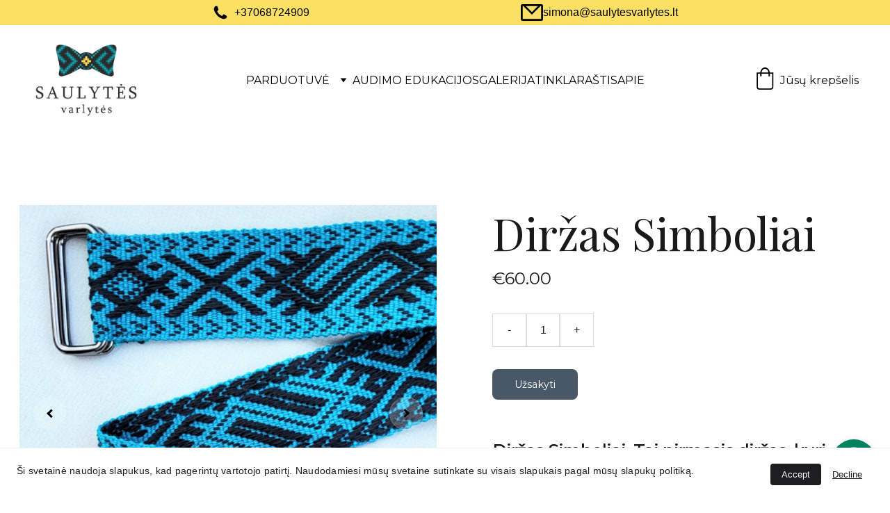

--- FILE ---
content_type: text/html
request_url: https://www.saulytesvarlytes.lt/dirzas-simboliai
body_size: 106359
content:
<!DOCTYPE html><html lang="lt"> <head><meta charset="utf-8"><meta name="viewport" content="width=device-width, initial-scale=1.0"><meta name="generator" content="Hostinger Website Builder"><script type="application/ld+json">{"@context":"https://schema.org/","@type":"Product","name":"Diržas Simboliai","image":"https://cdn.zyrosite.com/cdn-ecommerce/store_01GSQETNXXGSNDVXHR6MDF3MH3%2Fassets%2F1691326538999-austas%20dir%C3%85%C2%BEas.png","description":"Užsakykite unikalų Diržą Simbolius su baltų simboliais - eglute, gyvate, šuliniu arba \"rožele\". 100% rankų darbo diržas, kurį audžiu tik gavusi Jūsų užsakymą. Pristatymas per 2-3 savaites.","offers":{"@type":"Offer","url":"https://www.saulytesvarlytes.lt/dirzas-simboliai","priceCurrency":"eur","price":"60.00","availability":"https://schema.org/InStock"}}</script><meta name="verify-paysera" content="1c1a6e70e295f10d42d99639367f7a66"><!--[--><link rel="preconnect" href="https://assets.zyrosite.com"><!----><!----><!----><!----><!--[--><link rel="alternate" hreflang="x-default" href="https://www.saulytesvarlytes.lt/dirzas-simboliai"><!--]--><link href="https://cdn.zyrosite.com/u1/google-fonts/font-faces?family=Playfair+Display:wght@400&amp;family=Montserrat:wght@400&amp;family=Open+Sans:wght@400&amp;family=Nunito+Sans:wght@400;700&amp;family=Poppins:wght@400&amp;display=swap" rel="preconnect" crossorigin="true"><link href="https://cdn.zyrosite.com/u1/google-fonts/font-faces?family=Playfair+Display:wght@400&amp;family=Montserrat:wght@400&amp;family=Open+Sans:wght@400&amp;family=Nunito+Sans:wght@400;700&amp;family=Poppins:wght@400&amp;display=swap" rel="preload" as="style"><link href="https://cdn.zyrosite.com/u1/google-fonts/font-faces?family=Playfair+Display:wght@400&amp;family=Montserrat:wght@400&amp;family=Open+Sans:wght@400&amp;family=Nunito+Sans:wght@400;700&amp;family=Poppins:wght@400&amp;display=swap" rel="stylesheet" referrerpolicy="no-referrer"><title>Diržas Simboliai - Rankų darbo diržas su baltų simboliais | Saulytės Varlytės</title><meta name="description" content="Užsakykite unikalų Diržą Simbolius su baltų simboliais - eglute, gyvate, šuliniu arba &quot;rožele&quot;. 100% rankų darbo diržas, kurį audžiu tik gavusi Jūsų užsakymą. Pristatymas per 2-3 savaites."><link rel="icon" size="16x16" href="https://assets.zyrosite.com/cdn-cgi/image/format=auto,w=16,h=16,fit=crop,f=png/YZ9M4NK4LKIWEXJ3/varlyte-spalvota-01-ALp7gG3eG5U59n0X.jpg"><link rel="icon" size="32x32" href="https://assets.zyrosite.com/cdn-cgi/image/format=auto,w=32,h=32,fit=crop,f=png/YZ9M4NK4LKIWEXJ3/varlyte-spalvota-01-ALp7gG3eG5U59n0X.jpg"><link rel="icon" size="192x192" href="https://assets.zyrosite.com/cdn-cgi/image/format=auto,w=192,h=192,fit=crop,f=png/YZ9M4NK4LKIWEXJ3/varlyte-spalvota-01-ALp7gG3eG5U59n0X.jpg"><link rel="apple-touch-icon" href="https://assets.zyrosite.com/cdn-cgi/image/format=auto,w=180,h=180,fit=crop,f=png/YZ9M4NK4LKIWEXJ3/varlyte-spalvota-01-ALp7gG3eG5U59n0X.jpg"><meta content="https://www.saulytesvarlytes.lt/dirzas-simboliai" property="og:url"><link rel="canonical" href="https://www.saulytesvarlytes.lt/dirzas-simboliai"><meta content="Diržas Simboliai - Rankų darbo diržas su baltų simboliais | Saulytės Varlytės" property="og:title"><meta name="twitter:title" content="Diržas Simboliai - Rankų darbo diržas su baltų simboliais | Saulytės Varlytės"><meta content="website" property="og:type"><meta property="og:description" content="Užsakykite unikalų Diržą Simbolius su baltų simboliais - eglute, gyvate, šuliniu arba &quot;rožele&quot;. 100% rankų darbo diržas, kurį audžiu tik gavusi Jūsų užsakymą. Pristatymas per 2-3 savaites."><meta name="twitter:description" content="Užsakykite unikalų Diržą Simbolius su baltų simboliais - eglute, gyvate, šuliniu arba &quot;rožele&quot;. 100% rankų darbo diržas, kurį audžiu tik gavusi Jūsų užsakymą. Pristatymas per 2-3 savaites."><meta property="og:site_name" content="Saulytės Varlytės"><meta name="keywords" content="diržas, baltų simboliai, diržai moterims internetu"><meta content="https://cdn.zyrosite.com/cdn-cgi/image/format=auto,w=1440,h=756,fit=crop,f=jpeg/cdn-ecommerce/store_01GSQETNXXGSNDVXHR6MDF3MH3%2Fassets%2F1691326538999-austas%20dir%C3%85%C2%BEas.png" property="og:image"><meta content="https://cdn.zyrosite.com/cdn-cgi/image/format=auto,w=1440,h=756,fit=crop,f=jpeg/cdn-ecommerce/store_01GSQETNXXGSNDVXHR6MDF3MH3%2Fassets%2F1691326538999-austas%20dir%C3%85%C2%BEas.png" name="twitter:image"><meta content="Diržas Simboliai" property="og:image:alt"><meta content="Diržas Simboliai" name="twitter:image:alt"><meta name="twitter:card" content="summary_large_image"><!----><!--]--><style></style><link rel="prefetch" href="https://assets.zyrosite.com/YZ9M4NK4LKIWEXJ3/traffic.txt"><style>
    header {
        animation-delay: 1.5s;
        animation-duration: .5s;
        animation-iteration-count: 1;
        animation-fill-mode: forwards;
        animation-timing-function: ease;
        animation-name: addPadding;
    }

    @keyframes addPadding {
        to {
            padding-top: 4.9vh;
        }
    }

    #bannerTop {
        z-index: 20;
        position: fixed;
        top: 0;
        width: 100%;
        height: 5vh;
        display: flex;
        justify-content: space-evenly;
        align-items: center;
        background-color: rgb(252, 224, 99);
        overflow: hidden;
        opacity: 0;
        transform: translateY(-100%);
        transition: all .3s ease;
    }

    #bannerTop.visible {
        opacity: 1;
        transform: translateY(0);
    }

    #bannerTop a {
        color: #000;
        text-decoration: none;
        display: flex;
        align-items: center;
        justify-content: center;
        gap: 5px;
    }

    @media screen and (max-width: 920px) {
        #bannerTop {
            height: 10vh;
            flex-direction: column;
        }

        @keyframes addPadding {
            to {
                padding-top: 9.9vh;
            }
        }
    }
</style><script>(function(){const postDate = null;

			const currentDate = new Date().setHours(0, 0, 0, 0);
			const postPublishDate = new Date(postDate).setHours(0, 0, 0, 0);

			if (postPublishDate && currentDate < postPublishDate) {
				window.location.replace('/');
			}
		})();</script><link rel="stylesheet" href="/_astro-1769770095388/_slug_.QX5vkUOk.css">
<style>:root{--color-meteorite-dark: #2f1c6a;--color-meteorite-dark-2: #1F1346;--color-meteorite: #8c85ff;--color-meteorite-light: #d5dfff;--color-primary-dark: #5025d1;--color-primary: #673de6;--color-primary-light: #ebe4ff;--color-primary-charts: #B39EF3;--color-danger-dark: #d63163;--color-danger: #fc5185;--color-danger-light: #ffe8ef;--color-danger-charts: #FEA8C2;--color-warning-dark: #fea419;--color-warning-dark-2: #9F6000;--color-warning-charts: #FFD28C;--color-warning: #ffcd35;--color-warning-light: #fff8e2;--color-success-dark: #008361;--color-success: #00b090;--color-success-light: #def4f0;--color-dark: #1d1e20;--color-gray-dark: #36344d;--color-gray: #727586;--color-gray-border: #dadce0;--color-gray-light: #f2f3f6;--color-light: #fff;--color-azure: #357df9;--color-azure-light: #e3ebf9;--color-azure-dark: #265ab2;--color-indigo: #6366F1;--color-neutral-200: #D8DAE0}.whats-app-bubble{position:fixed;right:20px;bottom:24px;z-index:19;display:flex;cursor:pointer;border-radius:100px;box-shadow:#00000026 0 4px 12px}#wtpQualitySign_fixedCSS,#wtpQualitySign_popupCSS{bottom:10px!important}#wtpQualitySign_fixedCSS{z-index:17!important}#wtpQualitySign_popupCSS{z-index:18!important}
</style></head> <body> <div> <style>astro-island,astro-slot,astro-static-slot{display:contents}</style><script>(()=>{var e=async t=>{await(await t())()};(self.Astro||(self.Astro={})).only=e;window.dispatchEvent(new Event("astro:only"));})();</script><script>(()=>{var A=Object.defineProperty;var g=(i,o,a)=>o in i?A(i,o,{enumerable:!0,configurable:!0,writable:!0,value:a}):i[o]=a;var d=(i,o,a)=>g(i,typeof o!="symbol"?o+"":o,a);{let i={0:t=>m(t),1:t=>a(t),2:t=>new RegExp(t),3:t=>new Date(t),4:t=>new Map(a(t)),5:t=>new Set(a(t)),6:t=>BigInt(t),7:t=>new URL(t),8:t=>new Uint8Array(t),9:t=>new Uint16Array(t),10:t=>new Uint32Array(t),11:t=>1/0*t},o=t=>{let[l,e]=t;return l in i?i[l](e):void 0},a=t=>t.map(o),m=t=>typeof t!="object"||t===null?t:Object.fromEntries(Object.entries(t).map(([l,e])=>[l,o(e)]));class y extends HTMLElement{constructor(){super(...arguments);d(this,"Component");d(this,"hydrator");d(this,"hydrate",async()=>{var b;if(!this.hydrator||!this.isConnected)return;let e=(b=this.parentElement)==null?void 0:b.closest("astro-island[ssr]");if(e){e.addEventListener("astro:hydrate",this.hydrate,{once:!0});return}let c=this.querySelectorAll("astro-slot"),n={},h=this.querySelectorAll("template[data-astro-template]");for(let r of h){let s=r.closest(this.tagName);s!=null&&s.isSameNode(this)&&(n[r.getAttribute("data-astro-template")||"default"]=r.innerHTML,r.remove())}for(let r of c){let s=r.closest(this.tagName);s!=null&&s.isSameNode(this)&&(n[r.getAttribute("name")||"default"]=r.innerHTML)}let p;try{p=this.hasAttribute("props")?m(JSON.parse(this.getAttribute("props"))):{}}catch(r){let s=this.getAttribute("component-url")||"<unknown>",v=this.getAttribute("component-export");throw v&&(s+=` (export ${v})`),console.error(`[hydrate] Error parsing props for component ${s}`,this.getAttribute("props"),r),r}let u;await this.hydrator(this)(this.Component,p,n,{client:this.getAttribute("client")}),this.removeAttribute("ssr"),this.dispatchEvent(new CustomEvent("astro:hydrate"))});d(this,"unmount",()=>{this.isConnected||this.dispatchEvent(new CustomEvent("astro:unmount"))})}disconnectedCallback(){document.removeEventListener("astro:after-swap",this.unmount),document.addEventListener("astro:after-swap",this.unmount,{once:!0})}connectedCallback(){if(!this.hasAttribute("await-children")||document.readyState==="interactive"||document.readyState==="complete")this.childrenConnectedCallback();else{let e=()=>{document.removeEventListener("DOMContentLoaded",e),c.disconnect(),this.childrenConnectedCallback()},c=new MutationObserver(()=>{var n;((n=this.lastChild)==null?void 0:n.nodeType)===Node.COMMENT_NODE&&this.lastChild.nodeValue==="astro:end"&&(this.lastChild.remove(),e())});c.observe(this,{childList:!0}),document.addEventListener("DOMContentLoaded",e)}}async childrenConnectedCallback(){let e=this.getAttribute("before-hydration-url");e&&await import(e),this.start()}async start(){let e=JSON.parse(this.getAttribute("opts")),c=this.getAttribute("client");if(Astro[c]===void 0){window.addEventListener(`astro:${c}`,()=>this.start(),{once:!0});return}try{await Astro[c](async()=>{let n=this.getAttribute("renderer-url"),[h,{default:p}]=await Promise.all([import(this.getAttribute("component-url")),n?import(n):()=>()=>{}]),u=this.getAttribute("component-export")||"default";if(!u.includes("."))this.Component=h[u];else{this.Component=h;for(let f of u.split("."))this.Component=this.Component[f]}return this.hydrator=p,this.hydrate},e,this)}catch(n){console.error(`[astro-island] Error hydrating ${this.getAttribute("component-url")}`,n)}}attributeChangedCallback(){this.hydrate()}}d(y,"observedAttributes",["props"]),customElements.get("astro-island")||customElements.define("astro-island",y)}})();</script><astro-island uid="29rBrX" component-url="/_astro-1769770095388/ClientHead.OlJAcfZ3.js" component-export="default" renderer-url="/_astro-1769770095388/client.D2pusNY7.js" props="{&quot;page-noindex&quot;:[0,false],&quot;canonical-url&quot;:[0,&quot;https://www.saulytesvarlytes.lt/dirzas-simboliai&quot;],&quot;site-meta&quot;:[0,{&quot;GAId&quot;:[0,&quot;-&quot;],&quot;hotjar&quot;:[0,&quot;5364448&quot;],&quot;version&quot;:[0,197],&quot;template&quot;:[0,&quot;generated&quot;],&quot;metaTitle&quot;:[0,&quot;Saulytės Varlytės&quot;],&quot;customMeta&quot;:[0,&quot;&lt;script&gt;\n    const bannerText = &#39;&lt;a href=\&quot;tel:+37068724909\&quot;&gt;&lt;svg fill=\&quot;#000000\&quot; width=\&quot;32px\&quot; height=\&quot;32px\&quot; viewBox=\&quot;-3.2 -3.2 38.40 38.40\&quot; version=\&quot;1.1\&quot; xmlns=\&quot;http://www.w3.org/2000/svg\&quot; stroke=\&quot;#000000\&quot; stroke-width=\&quot;0.00032\&quot; transform=\&quot;rotate(0)\&quot;&gt;&lt;g id=\&quot;SVGRepo_bgCarrier\&quot; stroke-width=\&quot;0\&quot;&gt;&lt;/g&gt;&lt;g id=\&quot;SVGRepo_tracerCarrier\&quot; stroke-linecap=\&quot;round\&quot; stroke-linejoin=\&quot;round\&quot; stroke=\&quot;#CCCCCC\&quot; stroke-width=\&quot;1.216\&quot;&gt;&lt;/g&gt;&lt;g id=\&quot;SVGRepo_iconCarrier\&quot;&gt; &lt;title&gt;phone&lt;/title&gt; &lt;path d=\&quot;M0 10.375c0 0.938 0.344 1.969 0.781 3.063s1 2.125 1.438 2.906c1.188 2.063 2.719 4.094 4.469 5.781s3.813 3.094 6.125 3.938c1.344 0.531 2.688 1.125 4.188 1.125 0.75 0 1.813-0.281 2.781-0.688 0.938-0.406 1.781-1.031 2.094-1.781 0.125-0.281 0.281-0.656 0.375-1.094 0.094-0.406 0.156-0.813 0.156-1.094 0-0.156 0-0.313-0.031-0.344-0.094-0.188-0.313-0.344-0.563-0.5-0.563-0.281-0.656-0.375-1.5-0.875-0.875-0.5-1.781-1.063-2.563-1.469-0.375-0.219-0.625-0.313-0.719-0.313-0.5 0-1.125 0.688-1.656 1.438-0.563 0.75-1.188 1.438-1.625 1.438-0.219 0-0.438-0.094-0.688-0.25s-0.5-0.281-0.656-0.375c-2.75-1.563-4.594-3.406-6.156-6.125-0.188-0.313-0.625-0.969-0.625-1.313 0-0.406 0.563-0.875 1.125-1.375 0.531-0.469 1.094-1.031 1.094-1.719 0-0.094-0.063-0.375-0.188-0.781-0.281-0.813-0.656-1.75-0.969-2.656-0.156-0.438-0.281-0.75-0.313-0.906-0.063-0.094-0.094-0.219-0.125-0.375s-0.094-0.281-0.125-0.406c-0.094-0.281-0.25-0.5-0.406-0.625-0.156-0.063-0.531-0.156-0.906-0.188-0.375 0-0.813-0.031-1-0.031-0.094 0-0.219 0-0.344 0.031h-0.406c-1 0.438-1.719 1.313-2.25 2.344-0.5 1.031-0.813 2.188-0.813 3.219z\&quot;&gt;&lt;/path&gt; &lt;/g&gt;&lt;/svg&gt;+37068724909&lt;/a&gt; &lt;a href=\&quot;mailto:simona@saulytesvarlytes.lt\&quot;&gt;&lt;svg fill=\&quot;#000000\&quot; width=\&quot;32px\&quot; height=\&quot;32px\&quot; viewBox=\&quot;0 -3 24 24\&quot; xmlns=\&quot;http://www.w3.org/2000/svg\&quot;&gt;&lt;g id=\&quot;SVGRepo_bgCarrier\&quot; stroke-width=\&quot;0\&quot;&gt;&lt;/g&gt;&lt;g id=\&quot;SVGRepo_tracerCarrier\&quot; stroke-linecap=\&quot;round\&quot; stroke-linejoin=\&quot;round\&quot;&gt;&lt;/g&gt;&lt;g id=\&quot;SVGRepo_iconCarrier\&quot;&gt; &lt;defs&gt; &lt;style&gt; .cls-1 { fill-rule: evenodd; } &lt;/style&gt; &lt;/defs&gt; &lt;path id=\&quot;letter\&quot; class=\&quot;cls-1\&quot; d=\&quot;M1378,117h-20a2,2,0,0,1-2-2V101a2,2,0,0,1,2-2h20a2,2,0,0,1,2,2v14A2,2,0,0,1,1378,117Zm-16.61-16,6.61,6.609,6.61-6.609h-13.22Zm16.61,0h-0.61l-8.6,8.6a0.619,0.619,0,0,1-.08.114,1.027,1.027,0,0,1-1.42,0,0.619,0.619,0,0,1-.08-0.114l-8.6-8.6H1358v14h20V101Z\&quot; transform=\&quot;translate(-1356 -99)\&quot;&gt;&lt;/path&gt; &lt;/g&gt;&lt;/svg&gt;simona@saulytesvarlytes.lt&lt;/a&gt;&#39;;\n    const topBanner = document.createElement(&#39;div&#39;);\n\n    topBanner.id = &#39;bannerTop&#39;;\n    topBanner.insertAdjacentHTML(\&quot;afterbegin\&quot;, bannerText);\n\n    setTimeout(() =&gt; {\n        requestAnimationFrame(() =&gt; {\n            document.body.append(topBanner);\n        })\n\n        setTimeout(() =&gt; {\n            requestAnimationFrame(() =&gt; {\n                topBanner.classList.add(&#39;visible&#39;);\n            })\n        }, 50);\n    }, 1500);\n&lt;/script&gt;\n\n&lt;style&gt;\n    header {\n        animation-delay: 1.5s;\n        animation-duration: .5s;\n        animation-iteration-count: 1;\n        animation-fill-mode: forwards;\n        animation-timing-function: ease;\n        animation-name: addPadding;\n    }\n\n    @keyframes addPadding {\n        to {\n            padding-top: 4.9vh;\n        }\n    }\n\n    #bannerTop {\n        z-index: 20;\n        position: fixed;\n        top: 0;\n        width: 100%;\n        height: 5vh;\n        display: flex;\n        justify-content: space-evenly;\n        align-items: center;\n        background-color: rgb(252, 224, 99);\n        overflow: hidden;\n        opacity: 0;\n        transform: translateY(-100%);\n        transition: all .3s ease;\n    }\n\n    #bannerTop.visible {\n        opacity: 1;\n        transform: translateY(0);\n    }\n\n    #bannerTop a {\n        color: #000;\n        text-decoration: none;\n        display: flex;\n        align-items: center;\n        justify-content: center;\n        gap: 5px;\n    }\n\n    @media screen and (max-width: 920px) {\n        #bannerTop {\n            height: 10vh;\n            flex-direction: column;\n        }\n\n        @keyframes addPadding {\n            to {\n                padding-top: 9.9vh;\n            }\n        }\n    }\n&lt;/style&gt;&quot;],&quot;ogImageAlt&quot;:[0,&quot;&quot;],&quot;buttonSetId&quot;:[0,&quot;1&quot;],&quot;faviconPath&quot;:[0,&quot;varlyte-spalvota-01-ALp7gG3eG5U59n0X.jpg&quot;],&quot;ogImagePath&quot;:[0,&quot;rankomis-austi-aksesuarai-dJooKxRG90u1Noyl.png&quot;],&quot;defaultLocale&quot;:[0,&quot;system&quot;],&quot;ecommerceType&quot;:[0,&quot;zyro&quot;],&quot;facebookPixel&quot;:[0,&quot;1141340149378861&quot;],&quot;faviconOrigin&quot;:[0,&quot;assets&quot;],&quot;ogImageOrigin&quot;:[0,&quot;assets&quot;],&quot;whatsAppNumber&quot;:[0,&quot;37068724909&quot;],&quot;googleAnalytics&quot;:[0,&quot;G-EQJV3EGG2J&quot;],&quot;whatsAppMessage&quot;:[0,&quot;Sveiki!%20Jeigu%20ie%C5%A1kote%20rankomis%20aust%C5%B3%20juost%C5%B3%20ir%20i%C5%A1%20j%C5%B3%20pagamint%C5%B3%20aksesuar%C5%B3%20-%20susisiekime%20;)&quot;],&quot;ecommerceStoreId&quot;:[0,&quot;store_01GSQETNXXGSNDVXHR6MDF3MH3&quot;],&quot;googleTagManager&quot;:[0,&quot;GTM-M544842D&quot;],&quot;customBodyElements&quot;:[0,&quot;&lt;script&gt;\n    const bannerText = &#39;&lt;a href=\&quot;tel:+37068724909\&quot;&gt;&lt;svg fill=\&quot;#000000\&quot; width=\&quot;32px\&quot; height=\&quot;32px\&quot; viewBox=\&quot;-3.2 -3.2 38.40 38.40\&quot; version=\&quot;1.1\&quot; xmlns=\&quot;http://www.w3.org/2000/svg\&quot; stroke=\&quot;#000000\&quot; stroke-width=\&quot;0.00032\&quot; transform=\&quot;rotate(0)\&quot;&gt;&lt;g id=\&quot;SVGRepo_bgCarrier\&quot; stroke-width=\&quot;0\&quot;&gt;&lt;/g&gt;&lt;g id=\&quot;SVGRepo_tracerCarrier\&quot; stroke-linecap=\&quot;round\&quot; stroke-linejoin=\&quot;round\&quot; stroke=\&quot;#CCCCCC\&quot; stroke-width=\&quot;1.216\&quot;&gt;&lt;/g&gt;&lt;g id=\&quot;SVGRepo_iconCarrier\&quot;&gt; &lt;title&gt;phone&lt;/title&gt; &lt;path d=\&quot;M0 10.375c0 0.938 0.344 1.969 0.781 3.063s1 2.125 1.438 2.906c1.188 2.063 2.719 4.094 4.469 5.781s3.813 3.094 6.125 3.938c1.344 0.531 2.688 1.125 4.188 1.125 0.75 0 1.813-0.281 2.781-0.688 0.938-0.406 1.781-1.031 2.094-1.781 0.125-0.281 0.281-0.656 0.375-1.094 0.094-0.406 0.156-0.813 0.156-1.094 0-0.156 0-0.313-0.031-0.344-0.094-0.188-0.313-0.344-0.563-0.5-0.563-0.281-0.656-0.375-1.5-0.875-0.875-0.5-1.781-1.063-2.563-1.469-0.375-0.219-0.625-0.313-0.719-0.313-0.5 0-1.125 0.688-1.656 1.438-0.563 0.75-1.188 1.438-1.625 1.438-0.219 0-0.438-0.094-0.688-0.25s-0.5-0.281-0.656-0.375c-2.75-1.563-4.594-3.406-6.156-6.125-0.188-0.313-0.625-0.969-0.625-1.313 0-0.406 0.563-0.875 1.125-1.375 0.531-0.469 1.094-1.031 1.094-1.719 0-0.094-0.063-0.375-0.188-0.781-0.281-0.813-0.656-1.75-0.969-2.656-0.156-0.438-0.281-0.75-0.313-0.906-0.063-0.094-0.094-0.219-0.125-0.375s-0.094-0.281-0.125-0.406c-0.094-0.281-0.25-0.5-0.406-0.625-0.156-0.063-0.531-0.156-0.906-0.188-0.375 0-0.813-0.031-1-0.031-0.094 0-0.219 0-0.344 0.031h-0.406c-1 0.438-1.719 1.313-2.25 2.344-0.5 1.031-0.813 2.188-0.813 3.219z\&quot;&gt;&lt;/path&gt; &lt;/g&gt;&lt;/svg&gt;+37068724909&lt;/a&gt; &lt;a href=\&quot;mailto:simona@saulytesvarlytes.lt\&quot;&gt;&lt;svg fill=\&quot;#000000\&quot; width=\&quot;32px\&quot; height=\&quot;32px\&quot; viewBox=\&quot;0 -3 24 24\&quot; xmlns=\&quot;http://www.w3.org/2000/svg\&quot;&gt;&lt;g id=\&quot;SVGRepo_bgCarrier\&quot; stroke-width=\&quot;0\&quot;&gt;&lt;/g&gt;&lt;g id=\&quot;SVGRepo_tracerCarrier\&quot; stroke-linecap=\&quot;round\&quot; stroke-linejoin=\&quot;round\&quot;&gt;&lt;/g&gt;&lt;g id=\&quot;SVGRepo_iconCarrier\&quot;&gt; &lt;defs&gt; &lt;style&gt; .cls-1 { fill-rule: evenodd; } &lt;/style&gt; &lt;/defs&gt; &lt;path id=\&quot;letter\&quot; class=\&quot;cls-1\&quot; d=\&quot;M1378,117h-20a2,2,0,0,1-2-2V101a2,2,0,0,1,2-2h20a2,2,0,0,1,2,2v14A2,2,0,0,1,1378,117Zm-16.61-16,6.61,6.609,6.61-6.609h-13.22Zm16.61,0h-0.61l-8.6,8.6a0.619,0.619,0,0,1-.08.114,1.027,1.027,0,0,1-1.42,0,0.619,0.619,0,0,1-.08-0.114l-8.6-8.6H1358v14h20V101Z\&quot; transform=\&quot;translate(-1356 -99)\&quot;&gt;&lt;/path&gt; &lt;/g&gt;&lt;/svg&gt;simona@saulytesvarlytes.lt&lt;/a&gt;&#39;;\n    const topBanner = document.createElement(&#39;div&#39;);\n\n    topBanner.id = &#39;bannerTop&#39;;\n    topBanner.insertAdjacentHTML(\&quot;afterbegin\&quot;, bannerText);\n\n    setTimeout(() =&gt; {\n        requestAnimationFrame(() =&gt; {\n            document.body.append(topBanner);\n        })\n\n        setTimeout(() =&gt; {\n            requestAnimationFrame(() =&gt; {\n                topBanner.classList.add(&#39;visible&#39;);\n            })\n        }, 50);\n    }, 1500);\n&lt;/script&gt;&quot;],&quot;customHeadElements&quot;:[0,&quot;&lt;style&gt;\n    header {\n        animation-delay: 1.5s;\n        animation-duration: .5s;\n        animation-iteration-count: 1;\n        animation-fill-mode: forwards;\n        animation-timing-function: ease;\n        animation-name: addPadding;\n    }\n\n    @keyframes addPadding {\n        to {\n            padding-top: 4.9vh;\n        }\n    }\n\n    #bannerTop {\n        z-index: 20;\n        position: fixed;\n        top: 0;\n        width: 100%;\n        height: 5vh;\n        display: flex;\n        justify-content: space-evenly;\n        align-items: center;\n        background-color: rgb(252, 224, 99);\n        overflow: hidden;\n        opacity: 0;\n        transform: translateY(-100%);\n        transition: all .3s ease;\n    }\n\n    #bannerTop.visible {\n        opacity: 1;\n        transform: translateY(0);\n    }\n\n    #bannerTop a {\n        color: #000;\n        text-decoration: none;\n        display: flex;\n        align-items: center;\n        justify-content: center;\n        gap: 5px;\n    }\n\n    @media screen and (max-width: 920px) {\n        #bannerTop {\n            height: 10vh;\n            flex-direction: column;\n        }\n\n        @keyframes addPadding {\n            to {\n                padding-top: 9.9vh;\n            }\n        }\n    }\n&lt;/style&gt;&quot;],&quot;isCookieBarEnabled&quot;:[0,true],&quot;typographyStylesId&quot;:[0,&quot;efes&quot;],&quot;isPrivateModeActive&quot;:[0,false],&quot;demoEcommerceStoreId&quot;:[0,&quot;demo_01G0E9P2R0CFTNBWEEFCEV8EG5&quot;],&quot;payseraVerificationCode&quot;:[0,&quot;1c1a6e70e295f10d42d99639367f7a66&quot;],&quot;shouldAddWWWPrefixToDomain&quot;:[0,true],&quot;isExistingStoreWithDynamicTemplate&quot;:[0,true]}],&quot;domain&quot;:[0,&quot;www.saulytesvarlytes.lt&quot;]}" ssr client="only" opts="{&quot;name&quot;:&quot;ClientHead&quot;,&quot;value&quot;:&quot;vue&quot;}"></astro-island> <script>(()=>{var e=async t=>{await(await t())()};(self.Astro||(self.Astro={})).load=e;window.dispatchEvent(new Event("astro:load"));})();</script><astro-island uid="18jrBV" prefix="s1" component-url="/_astro-1769770095388/Page.DbM3o2rk.js" component-export="default" renderer-url="/_astro-1769770095388/client.D2pusNY7.js" props="{&quot;pageData&quot;:[0,{&quot;pages&quot;:[0,{&quot;home&quot;:[0,{&quot;meta&quot;:[0,{&quot;title&quot;:[0,&quot;Apie rankomis austas tautines juostas ir iš jų pagamintus aksesuarus visai šeimai&quot;],&quot;noindex&quot;:[0,false],&quot;keywords&quot;:[1,[[0,&quot;apie&quot;],[0,&quot;tautines juostos&quot;],[0,&quot;austinės juostos&quot;]]],&quot;ogImageAlt&quot;:[0,&quot;&quot;],&quot;description&quot;:[0,&quot;Viskas apie meilę audimui ir kaip iš austų juostų galima sukurti daugybę grožybių Jūsų šventėms ir kasdienai. Rankomis austos juostos - ne išėjusi, bet sugrįžtanti mada &quot;],&quot;ogImagePath&quot;:[0,&quot;saulytes-varlytes-m7V2pZnn2js7Me99.PNG&quot;],&quot;focusKeyword&quot;:[0,&quot;apie&quot;],&quot;ogImageOrigin&quot;:[0,&quot;assets&quot;],&quot;passwordDesign&quot;:[0,&quot;default&quot;],&quot;passwordBackText&quot;:[0,&quot;Atgal į&quot;],&quot;passwordButtonText&quot;:[0,&quot;Įeiti&quot;],&quot;passwordHeadingText&quot;:[0,&quot;Svečio zona&quot;],&quot;passwordSubheadingText&quot;:[0,&quot;Norėdami patekti į puslapį, įveskite slaptažodį&quot;],&quot;passwordPlaceholderText&quot;:[0,&quot;Įveskite slaptažodį&quot;]}],&quot;name&quot;:[0,&quot;APIE&quot;],&quot;slug&quot;:[0,&quot;apie&quot;],&quot;type&quot;:[0,&quot;default&quot;],&quot;blocks&quot;:[1,[[0,&quot;zhk9Kf&quot;],[0,&quot;zm3ERu&quot;],[0,&quot;zFLMUy&quot;],[0,&quot;zQxhaH&quot;],[0,&quot;zmQFp4&quot;],[0,&quot;zJcyyX&quot;],[0,&quot;zmHRdQ&quot;],[0,&quot;zGwU7b&quot;],[0,&quot;zvATZm&quot;]]],&quot;hiddenSlots&quot;:[1,[]]}],&quot;z0f2AQ&quot;:[0,{&quot;meta&quot;:[0,{&quot;title&quot;:[0,&quot;Privatumo politika&quot;],&quot;keywords&quot;:[1,[[0,&quot;privatumo politika&quot;]]],&quot;ogImageAlt&quot;:[0,&quot;&quot;],&quot;description&quot;:[0,&quot;Privatumo politika  -  pagrindinės Asmens duomenų tvarkymo taisyklės ir sąlygos, kurių privalo laikytis visi www.saulytesvarlytes.lt klientai. Perskaityti privaloma.&quot;],&quot;ogImagePath&quot;:[0,&quot;&quot;],&quot;focusKeyword&quot;:[0,&quot;privatumo politika&quot;],&quot;ogImageOrigin&quot;:[0,&quot;&quot;]}],&quot;name&quot;:[0,&quot;Privatumo politika&quot;],&quot;slug&quot;:[0,&quot;privatumo-politika&quot;],&quot;type&quot;:[0,&quot;default&quot;],&quot;blocks&quot;:[1,[[0,&quot;zYpwXl&quot;]]],&quot;hiddenSlots&quot;:[1,[]]}],&quot;z0fslR&quot;:[0,{&quot;meta&quot;:[0,{&quot;title&quot;:[0,&quot;Paruošta išsiųsti – rankomis austi aksesuarai be laukimo&quot;],&quot;noindex&quot;:[0,false],&quot;keywords&quot;:[1,[[0,&quot;greitas dovanų išsiuntimas&quot;],[0,&quot;tautiniai aksesuarai&quot;],[0,&quot;paruošta išsiųsti&quot;]]],&quot;password&quot;:[0,&quot;&quot;],&quot;ogImageAlt&quot;:[0,&quot;&quot;],&quot;description&quot;:[0,&quot;Rankomis austi aksesuarai, paruošta išsiųsti iškart – be 3–4 savaičių laukimo. Varlytės, kaklaraiščiai, diržai, juostos ir kitos dovanos, kurias galite gauti greitai.&quot;],&quot;focusKeyword&quot;:[0,&quot;paruošta išsiųsti&quot;],&quot;passwordDesign&quot;:[0,&quot;default&quot;],&quot;passwordBackText&quot;:[0,&quot;Back to&quot;],&quot;passwordButtonText&quot;:[0,&quot;Enter&quot;],&quot;passwordHeadingText&quot;:[0,&quot;Guest area&quot;],&quot;passwordSubheadingText&quot;:[0,&quot;Please enter the password to access the page&quot;],&quot;passwordPlaceholderText&quot;:[0,&quot;Type password&quot;]}],&quot;name&quot;:[0,&quot;PARUOŠTA IŠSIŲSTI&quot;],&quot;slug&quot;:[0,&quot;paruosta-issiusti&quot;],&quot;type&quot;:[0,&quot;default&quot;],&quot;blocks&quot;:[1,[[0,&quot;zDryzK&quot;],[0,&quot;zU-N5l&quot;]]]}],&quot;z42NW8&quot;:[0,{&quot;meta&quot;:[0,{&quot;title&quot;:[0,&quot;Audimo edukacijos – audimo pamokos ir užsiėmimai visiems | Saulytės Varlytės&quot;],&quot;noindex&quot;:[0,false],&quot;keywords&quot;:[1,[[0,&quot;audimo edukacijos&quot;],[0,&quot;audimo pamokos&quot;],[0,&quot;audimo užsiėmimai&quot;]]],&quot;password&quot;:[0,&quot;&quot;],&quot;ogImageAlt&quot;:[0,&quot;&quot;],&quot;description&quot;:[0,&quot;Audimo edukacijos, skirtos vaikams, suaugusiems ir šeimoms. Audimo pamokos ir užsiėmimai puikiai tinka norintiems išmokti tradicinio audimo meno bei praleisti laiką kūrybiškai.&quot;],&quot;focusKeyword&quot;:[0,&quot;audimo edukacijos&quot;],&quot;passwordDesign&quot;:[0,&quot;default&quot;],&quot;passwordBackText&quot;:[0,&quot;Atgal į&quot;],&quot;passwordButtonText&quot;:[0,&quot;Įeiti&quot;],&quot;passwordHeadingText&quot;:[0,&quot;Svečio zona&quot;],&quot;passwordSubheadingText&quot;:[0,&quot;Norėdami patekti į puslapį, įveskite slaptažodį&quot;],&quot;passwordPlaceholderText&quot;:[0,&quot;Įveskite slaptažodį&quot;]}],&quot;name&quot;:[0,&quot;AUDIMO EDUKACIJOS&quot;],&quot;slug&quot;:[0,&quot;audimo-edukacijos&quot;],&quot;type&quot;:[0,&quot;default&quot;],&quot;blocks&quot;:[1,[[0,&quot;z5iScj&quot;]]],&quot;hiddenSlots&quot;:[1,[]]}],&quot;z6E4nk&quot;:[0,{&quot;meta&quot;:[0,{&quot;title&quot;:[0,&quot;Knygų skirtukai – rankų darbo austos juostelės | Saulytės Varlytės&quot;],&quot;noindex&quot;:[0,false],&quot;keywords&quot;:[1,[[0,&quot;knygų skirtukai&quot;],[0,&quot;rankų darbo knygų skirtukai&quot;],[0,&quot;austi knygų skirtukai&quot;]]],&quot;ogImageAlt&quot;:[0,&quot;&quot;],&quot;description&quot;:[0,&quot;Knygų skirtukai, austi rankomis, su tautiniais motyvais. Rankų darbo knygų skirtukai – puiki dovana knygų mylėtojams, suteikianti skaitymui išskirtinį lietuvišką akcentą.&quot;],&quot;ogImagePath&quot;:[0,&quot;knygu-skirtukai-Yyvyo5ypO4hM7kDk.png&quot;],&quot;focusKeyword&quot;:[0,&quot;knygų skirtukai&quot;],&quot;ogImageOrigin&quot;:[0,&quot;assets&quot;],&quot;passwordDesign&quot;:[0,&quot;default&quot;],&quot;passwordBackText&quot;:[0,&quot;Atgal į&quot;],&quot;passwordButtonText&quot;:[0,&quot;Įeiti&quot;],&quot;passwordHeadingText&quot;:[0,&quot;Svečio zona&quot;],&quot;passwordSubheadingText&quot;:[0,&quot;Norėdami patekti į puslapį, įveskite slaptažodį&quot;],&quot;passwordPlaceholderText&quot;:[0,&quot;Įveskite slaptažodį&quot;]}],&quot;name&quot;:[0,&quot;KNYGŲ SKIRTUKAI&quot;],&quot;slug&quot;:[0,&quot;knygu-skirtukai&quot;],&quot;type&quot;:[0,&quot;default&quot;],&quot;blocks&quot;:[1,[[0,&quot;zaM1-n&quot;],[0,&quot;znfV-9&quot;],[0,&quot;zkwPWo&quot;]]],&quot;hiddenSlots&quot;:[1,[]]}],&quot;z6so1x&quot;:[0,{&quot;meta&quot;:[0,{&quot;title&quot;:[0,&quot;Lietuviška atributika – tautinė atributika - rankų darbo lietuviška atributika | Saulytės Varlytės&quot;],&quot;noindex&quot;:[0,false],&quot;keywords&quot;:[1,[[0,&quot;Lietuviška atributika&quot;],[0,&quot;tautinė atributika&quot;],[0,&quot;rankų darbo lietuviška atributika&quot;]]],&quot;ogImageAlt&quot;:[0,&quot;&quot;],&quot;description&quot;:[0,&quot;Lietuviška atributika, įkvėpta tradicijų ir kruopštaus rankų darbo. Tautinė atributika – unikalūs aksesuarai su lietuviškais raštais. Rankų darbo lietuviška atributika suteiks ypatingą ryšį su kultūriniu paveldu.&quot;],&quot;ogImagePath&quot;:[0,&quot;lietuviska-atributika-YX42PLOaOkSbaMw7.PNG&quot;],&quot;focusKeyword&quot;:[0,&quot;Lietuviška atributika&quot;],&quot;ogImageOrigin&quot;:[0,&quot;assets&quot;],&quot;passwordDesign&quot;:[0,&quot;default&quot;],&quot;passwordBackText&quot;:[0,&quot;Back to&quot;],&quot;passwordButtonText&quot;:[0,&quot;Enter&quot;],&quot;passwordHeadingText&quot;:[0,&quot;Guest area&quot;],&quot;passwordSubheadingText&quot;:[0,&quot;Please enter the password to access the page&quot;],&quot;passwordPlaceholderText&quot;:[0,&quot;Type password&quot;]}],&quot;name&quot;:[0,&quot;LIETUVIŠKA ATRIBUTIKA&quot;],&quot;slug&quot;:[0,&quot;lietuviska-atributika&quot;],&quot;type&quot;:[0,&quot;default&quot;],&quot;blocks&quot;:[1,[[0,&quot;zA0DRD&quot;],[0,&quot;ze5Tct&quot;],[0,&quot;zfAuAH&quot;]]],&quot;hiddenSlots&quot;:[1,[]]}],&quot;z7FZGm&quot;:[0,{&quot;meta&quot;:[0,{&quot;title&quot;:[0,&quot;Lietuviškos, autentiškos, austos, rištos, pintos kalėdinės dovanos&quot;],&quot;noindex&quot;:[0,false],&quot;keywords&quot;:[1,[[0,&quot;kalėdinės dovanos&quot;],[0,&quot;dovanos kalėdoms&quot;],[0,&quot;kaledines dovanos vyrams&quot;]]],&quot;password&quot;:[0,&quot;&quot;],&quot;ogImageAlt&quot;:[0,&quot;&quot;],&quot;description&quot;:[0,&quot;Kalėdinės dovanos vyrams, kalėdinės dovanos moterims, kalėdinės dovanos vaikams ir visiems šeimos nariams, draugams, artimiesiems, kolegoms - visiems galima rasti tinkamą austą dovaną&quot;],&quot;ogImagePath&quot;:[0,&quot;nuotrauka-0200-yiTYBh2dcOe9XqZF.jpg&quot;],&quot;focusKeyword&quot;:[0,&quot;kalėdinės dovanos&quot;],&quot;ogImageOrigin&quot;:[0,&quot;assets&quot;],&quot;passwordDesign&quot;:[0,&quot;default&quot;],&quot;passwordBackText&quot;:[0,&quot;Back to&quot;],&quot;passwordButtonText&quot;:[0,&quot;Enter&quot;],&quot;passwordHeadingText&quot;:[0,&quot;Guest area&quot;],&quot;passwordSubheadingText&quot;:[0,&quot;Please enter the password to access the page&quot;],&quot;passwordPlaceholderText&quot;:[0,&quot;Type password&quot;]}],&quot;name&quot;:[0,&quot;KALĖDINĖS DOVANOS&quot;],&quot;slug&quot;:[0,&quot;kaledines-dovanos&quot;],&quot;type&quot;:[0,&quot;default&quot;],&quot;blocks&quot;:[1,[[0,&quot;zivrUx&quot;],[0,&quot;zxWytA&quot;]]],&quot;hiddenSlots&quot;:[1,[]]}],&quot;z7GMUR&quot;:[0,{&quot;meta&quot;:[0,{&quot;title&quot;:[0,&quot;Tautinės juostos – rankų darbo austos tautinės juostos  | Saulytės Varlytės&quot;],&quot;noindex&quot;:[0,false],&quot;keywords&quot;:[1,[[0,&quot;tautinės juostos&quot;],[0,&quot;rankų darbo tautinės juostos&quot;],[0,&quot;austos juostos&quot;]]],&quot;ogImageAlt&quot;:[0,&quot;&quot;],&quot;description&quot;:[0,&quot;Tautinės juostos, kurios sujungia tradicijas ir meistriškumą. Rankų darbo tautinės juostos – unikalūs lietuviško paveldo kūriniai. Austos juostos tinka tiek šventėms, tiek kasdieniam stiliui.&quot;],&quot;ogImagePath&quot;:[0,&quot;tautines-juostos-YD0rp5J2xRSnKzEq.png&quot;],&quot;focusKeyword&quot;:[0,&quot;tautinės juostos&quot;],&quot;ogImageOrigin&quot;:[0,&quot;assets&quot;],&quot;passwordDesign&quot;:[0,&quot;default&quot;],&quot;passwordBackText&quot;:[0,&quot;Atgal į&quot;],&quot;passwordButtonText&quot;:[0,&quot;Įeiti&quot;],&quot;passwordHeadingText&quot;:[0,&quot;Svečio zona&quot;],&quot;passwordSubheadingText&quot;:[0,&quot;Norėdami patekti į puslapį, įveskite slaptažodį&quot;],&quot;passwordPlaceholderText&quot;:[0,&quot;Įveskite slaptažodį&quot;]}],&quot;name&quot;:[0,&quot;TAUTINĖS JUOSTOS&quot;],&quot;slug&quot;:[0,&quot;tautines-juostos&quot;],&quot;type&quot;:[0,&quot;default&quot;],&quot;blocks&quot;:[1,[[0,&quot;zZCg_U&quot;],[0,&quot;ztLYn7&quot;],[0,&quot;zS0MRv&quot;]]],&quot;hiddenSlots&quot;:[1,[]]}],&quot;z7GiWn&quot;:[0,{&quot;meta&quot;:[0,{&quot;title&quot;:[0,&quot;Tautiniai aksesuarai - tinklaraštis&quot;],&quot;noindex&quot;:[0,false],&quot;keywords&quot;:[1,[[0,&quot;tinklaraštis&quot;],[0,&quot;tautiniai aksesuarai&quot;],[0,&quot;tradiciniai amatai&quot;]]],&quot;ogImageAlt&quot;:[0,&quot;&quot;],&quot;description&quot;:[0,&quot;Rankų darbo tautiniai aksesuarai ir jų kūrimo paslaptys, tautinių aksesuarų istorija ir tradicinių amatų edukacijos. Sužinokite daugiau apie lietuviškų rankdarbių tradicijas ir jų pritaikymą šiuolaikiniame stiliuje.&quot;],&quot;ogImagePath&quot;:[0,&quot;audeja-simona-rainiene-Y4Ll42GN5kt4GOPQ.png&quot;],&quot;focusKeyword&quot;:[0,&quot;tinklaraštis&quot;],&quot;ogImageOrigin&quot;:[0,&quot;assets&quot;],&quot;passwordDesign&quot;:[0,&quot;default&quot;],&quot;passwordBackText&quot;:[0,&quot;Atgal į&quot;],&quot;passwordButtonText&quot;:[0,&quot;Įeiti&quot;],&quot;passwordHeadingText&quot;:[0,&quot;Svečio zona&quot;],&quot;passwordSubheadingText&quot;:[0,&quot;Norėdami patekti į puslapį, įveskite slaptažodį&quot;],&quot;passwordPlaceholderText&quot;:[0,&quot;Įveskite slaptažodį&quot;]}],&quot;name&quot;:[0,&quot;TINKLARAŠTIS&quot;],&quot;slug&quot;:[0,&quot;tinklarastis&quot;],&quot;type&quot;:[0,&quot;default&quot;],&quot;blocks&quot;:[1,[[0,&quot;zEQobM&quot;],[0,&quot;zgKxhQ&quot;]]],&quot;hiddenSlots&quot;:[1,[]]}],&quot;z8Z5NV&quot;:[0,{&quot;date&quot;:[0,&quot;2021-12-29T13:13:57.957Z&quot;],&quot;meta&quot;:[0,{&quot;title&quot;:[0,&quot;2020-03-31 Lietuvos ryto straipsnis&quot;],&quot;authorName&quot;:[0,&quot;Simona Rainienė&quot;],&quot;ogImageAlt&quot;:[0,&quot;&quot;],&quot;description&quot;:[0,&quot;Straipsnis apie mane ir kaip audimą atradau anytos dėka ir dabar tai tapo mano verslu.&quot;],&quot;ogImagePath&quot;:[0,&quot;Nuotrauka-0010-mnlklOXLbJTWVRao.jpg&quot;],&quot;ogImageOrigin&quot;:[0,&quot;assets&quot;]}],&quot;name&quot;:[0,&quot;2020-03-31 Lietuvos ryto straipsnis&quot;],&quot;slug&quot;:[0,&quot;httpswwwlrytaslttevamsmamos20200331newsmama-simona-audima-atrado-anytos-deka-ir-dabar-tai-tapo-jos-verslu-14163605fbclidiwar0ekiysux33nx4ihxqjbob5kzyr&quot;],&quot;type&quot;:[0,&quot;blog&quot;],&quot;blocks&quot;:[1,[[0,&quot;z8Z5NV-header&quot;],[0,&quot;z8Z5NV-section&quot;]]],&quot;isDraft&quot;:[0,false],&quot;categories&quot;:[1,[]],&quot;hiddenSlots&quot;:[1,[]],&quot;coverImageAlt&quot;:[0,&quot;&quot;],&quot;minutesToRead&quot;:[0,&quot;1&quot;],&quot;coverImagePath&quot;:[0,&quot;Nuotrauka-0010-mnlklOXLbJTWVRao.jpg&quot;],&quot;coverImageOrigin&quot;:[0,&quot;assets&quot;]}],&quot;zBPwRu&quot;:[0,{&quot;meta&quot;:[0,{&quot;title&quot;:[0,&quot;Dovanos mokytojams – rankų darbo originalios dovanos | Saulytės Varlytės&quot;],&quot;noindex&quot;:[0,false],&quot;keywords&quot;:[1,[[0,&quot;dovanos mokytojams&quot;],[0,&quot;rankų darbo dovanos mokytojams&quot;],[0,&quot;originalios dovanos mokytojams&quot;]]],&quot;ogImageAlt&quot;:[0,&quot;&quot;],&quot;description&quot;:[0,&quot;Ieškote ypatingos dovanos mokytojams? Atraskite rankų darbo dovanų kolekciją, kurioje rasite originalias idėjas, padėsiančias išreikšti padėką ir pagarbą jūsų pedagogams.&quot;],&quot;ogImagePath&quot;:[0,&quot;dovana-mokytojai-m2W145JaLxi4KOp2.png&quot;],&quot;focusKeyword&quot;:[0,&quot;dovanos mokytojams&quot;],&quot;ogImageOrigin&quot;:[0,&quot;assets&quot;],&quot;passwordDesign&quot;:[0,&quot;default&quot;],&quot;passwordBackText&quot;:[0,&quot;Atgal į&quot;],&quot;passwordButtonText&quot;:[0,&quot;Įeiti&quot;],&quot;passwordHeadingText&quot;:[0,&quot;Svečio zona&quot;],&quot;passwordSubheadingText&quot;:[0,&quot;Norėdami patekti į puslapį, įveskite slaptažodį&quot;],&quot;passwordPlaceholderText&quot;:[0,&quot;Įveskite slaptažodį&quot;]}],&quot;name&quot;:[0,&quot;DOVANOS MOKYTOJAMS&quot;],&quot;slug&quot;:[0,&quot;dovanos-mokytojams&quot;],&quot;type&quot;:[0,&quot;default&quot;],&quot;blocks&quot;:[1,[[0,&quot;zaHFgO&quot;],[0,&quot;zFKP_W&quot;],[0,&quot;zCMq96&quot;]]],&quot;hiddenSlots&quot;:[1,[]]}],&quot;zEy03h&quot;:[0,{&quot;date&quot;:[0,&quot;2025-05-20T12:58:48.929Z&quot;],&quot;meta&quot;:[0,{&quot;title&quot;:[0,&quot;Mano istorija \&quot;Verslo genas 2025\&quot; projekte&quot;],&quot;keywords&quot;:[1,[[0,&quot;Verslo genas&quot;],[0,&quot;audėja Simona Rainienė&quot;],[0,&quot;austos juostos&quot;]]],&quot;authorName&quot;:[0,&quot;Simona Rainienė&quot;],&quot;ogImageAlt&quot;:[0,&quot;&quot;],&quot;description&quot;:[0,&quot;Istorija apie tai, kaip audėja, tautodailininkė Simona Rainienė au savo rankomis austomis juostomis ir iš jų pagamintais aksesuarais išdrįso sudalyvauti lrytas.lt projekte \&quot;Verslo genas 2025\&quot;&quot;],&quot;ogImagePath&quot;:[0,&quot;audaja-simona-rainiena-m6LZprPb1wskgZQ8.png&quot;],&quot;focusKeyword&quot;:[0,&quot;Verslo genas&quot;],&quot;ogImageOrigin&quot;:[0,&quot;assets&quot;]}],&quot;name&quot;:[0,&quot;Mano istorija \&quot;Verslo genas 2025\&quot; projekte&quot;],&quot;slug&quot;:[0,&quot;simona-rainiene-verslo-genas-2025-projekte&quot;],&quot;type&quot;:[0,&quot;blog&quot;],&quot;blocks&quot;:[1,[[0,&quot;zC_eFD&quot;],[0,&quot;zbsQiH&quot;]]],&quot;isDraft&quot;:[0,false],&quot;categories&quot;:[1,[]],&quot;coverImageAlt&quot;:[0,&quot;&quot;],&quot;minutesToRead&quot;:[0,&quot;1&quot;],&quot;coverImagePath&quot;:[0,&quot;audaja-simona-rainiena-m6LZprPb1wskgZQ8.png&quot;],&quot;coverImageOrigin&quot;:[0,&quot;assets&quot;]}],&quot;zHaWd2&quot;:[0,{&quot;meta&quot;:[0,{&quot;title&quot;:[0,&quot;Prekių grąžinimas – grąžinimo sąlygos ir politika | Saulytės Varlytės&quot;],&quot;keywords&quot;:[1,[[0,&quot;prekių grąžinimas&quot;],[0,&quot;grąžinimo sąlygos&quot;],[0,&quot;prekių grąžinimo politika&quot;]]],&quot;description&quot;:[0,&quot;Prekių grąžinimas -  sąlygos ir politiką Saulytės Varlytės parduotuvėje. Informacija apie grąžinimo terminus, procedūras ir išimtis, taikomas individualiems užsakymams.&quot;],&quot;ogImagePath&quot;:[0,&quot;&quot;],&quot;focusKeyword&quot;:[0,&quot;prekių grąžinimas&quot;],&quot;ogImageOrigin&quot;:[0,&quot;&quot;]}],&quot;name&quot;:[0,&quot;Prekių grąžinimas&quot;],&quot;slug&quot;:[0,&quot;prekiu-grazinimas&quot;],&quot;type&quot;:[0,&quot;default&quot;],&quot;blocks&quot;:[1,[[0,&quot;z2DyeL&quot;]]],&quot;hiddenSlots&quot;:[1,[]]}],&quot;zKH_qk&quot;:[0,{&quot;meta&quot;:[0,{&quot;title&quot;:[0,&quot;Rankų darbo tautinės juostos ir aksesuarai | El. parduotuvė&quot;],&quot;noindex&quot;:[0,false],&quot;keywords&quot;:[1,[[0,&quot;tautinės juostos&quot;],[0,&quot;austos juostos&quot;],[0,&quot;parduotuvė&quot;]]],&quot;ogImageAlt&quot;:[0,&quot;&quot;],&quot;description&quot;:[0,&quot;Tautinės juostos ir unikalūs rankų darbo aksesuarai iš rankomis austų juostų – rankinės, kaklaraiščiai, apyrankės, diržai ir dar daugiau. Autentiška lietuviškų tradicijų el. parduotuvė jūsų stiliui! &quot;],&quot;ogImagePath&quot;:[0,&quot;austos-varlytas-A1aejXM2GnczK05P.png&quot;],&quot;focusKeyword&quot;:[0,&quot;parduotuvė&quot;],&quot;ogImageOrigin&quot;:[0,&quot;assets&quot;],&quot;passwordDesign&quot;:[0,&quot;default&quot;],&quot;passwordBackText&quot;:[0,&quot;Atgal į&quot;],&quot;passwordButtonText&quot;:[0,&quot;Įeiti&quot;],&quot;passwordHeadingText&quot;:[0,&quot;Svečio zona&quot;],&quot;passwordSubheadingText&quot;:[0,&quot;Norėdami patekti į puslapį, įveskite slaptažodį&quot;],&quot;passwordPlaceholderText&quot;:[0,&quot;Įveskite slaptažodį&quot;]}],&quot;name&quot;:[0,&quot;PARDUOTUVĖ&quot;],&quot;slug&quot;:[0,&quot;parduotuve&quot;],&quot;type&quot;:[0,&quot;default&quot;],&quot;blocks&quot;:[1,[[0,&quot;zuirLc&quot;],[0,&quot;z31LL4&quot;]]],&quot;hiddenSlots&quot;:[1,[]]}],&quot;zLNK49&quot;:[0,{&quot;meta&quot;:[0,{&quot;title&quot;:[0,&quot;Prekių siuntimo ir atsiskaitymo tvarka | Saulytės Varlytės&quot;],&quot;keywords&quot;:[1,[[0,&quot;prekių siuntimo ir atsiskaitymo tvarka&quot;],[0,&quot;prekių siuntimo tvarka&quot;],[0,&quot;atsiskaitymo būdai&quot;]]],&quot;description&quot;:[0,&quot;Prekių siuntimo ir atsiskaitymo tvarka ir galimi atsiskaitymo būdai Saulytės Varlytės parduotuvėje. Informacija apie pristatymo laiką, siuntimo būdus ir mokėjimo galimybes.&quot;],&quot;ogImagePath&quot;:[0,&quot;&quot;],&quot;focusKeyword&quot;:[0,&quot;prekių siuntimo ir atsiskaitymo tvarka&quot;],&quot;ogImageOrigin&quot;:[0,&quot;&quot;]}],&quot;name&quot;:[0,&quot;Prekių siuntimo ir atsiskaitymo tvarka&quot;],&quot;slug&quot;:[0,&quot;prekiu-siuntimo-ir-atsiskaitymo-tvarka&quot;],&quot;type&quot;:[0,&quot;default&quot;],&quot;blocks&quot;:[1,[[0,&quot;zZBS0A&quot;]]],&quot;hiddenSlots&quot;:[1,[]]}],&quot;zMsYxr&quot;:[0,{&quot;date&quot;:[0,&quot;2021-12-29T14:22:43.280Z&quot;],&quot;meta&quot;:[0,{&quot;title&quot;:[0,&quot;2020-04 Žurnalo \&quot;Tavo vaikas\&quot; straipsnis&quot;],&quot;authorName&quot;:[0,&quot;Simona Rainienė&quot;],&quot;ogImageAlt&quot;:[0,&quot;&quot;],&quot;description&quot;:[0,&quot;Straipsnis apie mane ir apie tai, kaip teisę pakeitė audimas&quot;],&quot;ogImagePath&quot;:[0,&quot;20200424_084011-AE0x0w4xbjFkplQX.jpg&quot;],&quot;ogImageOrigin&quot;:[0,&quot;assets&quot;]}],&quot;name&quot;:[0,&quot;2020-04 Žurnalo \&quot;Tavo vaikas\&quot; straipsnis&quot;],&quot;slug&quot;:[0,&quot;newBlogPost-zMsYxr&quot;],&quot;type&quot;:[0,&quot;blog&quot;],&quot;blocks&quot;:[1,[[0,&quot;zMsYxr-header&quot;],[0,&quot;zMsYxr-section&quot;]]],&quot;isDraft&quot;:[0,false],&quot;categories&quot;:[1,[]],&quot;hiddenSlots&quot;:[1,[]],&quot;coverImageAlt&quot;:[0,&quot;&quot;],&quot;minutesToRead&quot;:[0,&quot;1&quot;],&quot;coverImagePath&quot;:[0,&quot;20200424_084011-AE0x0w4xbjFkplQX.jpg&quot;],&quot;coverImageOrigin&quot;:[0,&quot;assets&quot;]}],&quot;zNIDF2&quot;:[0,{&quot;meta&quot;:[0,{&quot;title&quot;:[0,&quot;Galerija - Unikalūs aksesuarai iš austos juostos&quot;],&quot;noindex&quot;:[0,false],&quot;keywords&quot;:[1,[[0,&quot;galerija&quot;],[0,&quot;aksesuarai&quot;],[0,&quot;austi aksesuarai&quot;]]],&quot;ogImageAlt&quot;:[0,&quot;&quot;],&quot;description&quot;:[0,&quot;Galerija - peržvelkite ir sukurkite savo svajonių aksesuarus iš juostos! Audžiu juostas ir iš jos gaminu vardinius knygų skirtukus, petnešas, gitarų diržus, kaklaraiščius, varlytes ir daug daugiau. Pasirinkite iš įvairių stilių ir spalvų, būtent tai, ko reikia Jums!&quot;],&quot;ogImagePath&quot;:[0,&quot;tautines-juostos-YX42PLRB79s5pbaE.png&quot;],&quot;focusKeyword&quot;:[0,&quot;galerija&quot;],&quot;ogImageOrigin&quot;:[0,&quot;assets&quot;],&quot;passwordDesign&quot;:[0,&quot;default&quot;],&quot;passwordBackText&quot;:[0,&quot;Atgal į&quot;],&quot;passwordButtonText&quot;:[0,&quot;Įeiti&quot;],&quot;passwordHeadingText&quot;:[0,&quot;Svečio zona&quot;],&quot;passwordSubheadingText&quot;:[0,&quot;Norėdami patekti į puslapį, įveskite slaptažodį&quot;],&quot;passwordPlaceholderText&quot;:[0,&quot;Įveskite slaptažodį&quot;]}],&quot;name&quot;:[0,&quot;GALERIJA&quot;],&quot;slug&quot;:[0,&quot;galerija&quot;],&quot;type&quot;:[0,&quot;default&quot;],&quot;blocks&quot;:[1,[[0,&quot;zHZpJE&quot;]]],&quot;hiddenSlots&quot;:[1,[]]}],&quot;zNyMdO&quot;:[0,{&quot;meta&quot;:[0,{&quot;title&quot;:[0,&quot;Rankomis austi kaklaraiščiai – išskirtiniai lietuviški aksesuarai | Saulytės Varlytės&quot;],&quot;noindex&quot;:[0,false],&quot;keywords&quot;:[1,[[0,&quot;kaklaraiščiai&quot;],[0,&quot;austi kaklaraiščiai&quot;],[0,&quot;tautinės juostelės&quot;]]],&quot;ogImageAlt&quot;:[0,&quot;&quot;],&quot;description&quot;:[0,&quot;Atraskite unikalius kaklaraiščius, kurie sujungia lietuviškas tradicijas ir šiuolaikinį stilių. Austi kaklaraiščiai – rankų darbo kūriniai, o tautiniai kaklaraiščiai suteiks išskirtinumo jūsų įvaizdžiui.&quot;],&quot;ogImagePath&quot;:[0,&quot;kaklaraisciai-AwvOrywpPgfwqRwK.png&quot;],&quot;focusKeyword&quot;:[0,&quot;kaklaraiščiai&quot;],&quot;ogImageOrigin&quot;:[0,&quot;assets&quot;],&quot;passwordDesign&quot;:[0,&quot;default&quot;],&quot;passwordBackText&quot;:[0,&quot;Atgal į&quot;],&quot;passwordButtonText&quot;:[0,&quot;Įeiti&quot;],&quot;passwordHeadingText&quot;:[0,&quot;Svečio zona&quot;],&quot;passwordSubheadingText&quot;:[0,&quot;Norėdami patekti į puslapį, įveskite slaptažodį&quot;],&quot;passwordPlaceholderText&quot;:[0,&quot;Įveskite slaptažodį&quot;]}],&quot;name&quot;:[0,&quot;KAKLARAIŠČIAI&quot;],&quot;slug&quot;:[0,&quot;kaklaraisciai&quot;],&quot;type&quot;:[0,&quot;default&quot;],&quot;blocks&quot;:[1,[[0,&quot;zHOFsz&quot;],[0,&quot;zTXEHT&quot;],[0,&quot;zsCDKv&quot;]]],&quot;hiddenSlots&quot;:[1,[]]}],&quot;zQBfAp&quot;:[0,{&quot;meta&quot;:[0,{&quot;title&quot;:[0,&quot;Varlytės su tautiniais raštais – lietuviškos peteliškės | Saulytės Varlytės&quot;],&quot;noindex&quot;:[0,false],&quot;keywords&quot;:[1,[[0,&quot;Varlytės&quot;],[0,&quot;Tautinės varlytės&quot;],[0,&quot;Lietuviškos peteliškės&quot;]]],&quot;ogImageAlt&quot;:[0,&quot;&quot;],&quot;description&quot;:[0,&quot;Atraskite išskirtines varlytes, kurios suteiks elegancijos ir išskirtinumo. Rankomis austos tautinės varlytės – autentiškas lietuviškas stiliaus akcentas. Lietuviškos peteliškės puikiai tinka tiek šventėms, tiek kasdieniam įvaizdžiui.&quot;],&quot;ogImagePath&quot;:[0,&quot;varlytes-dOqMb0JVLMTRan7e.png&quot;],&quot;focusKeyword&quot;:[0,&quot;Varlytės&quot;],&quot;ogImageOrigin&quot;:[0,&quot;assets&quot;],&quot;passwordDesign&quot;:[0,&quot;default&quot;],&quot;passwordBackText&quot;:[0,&quot;Back to&quot;],&quot;passwordButtonText&quot;:[0,&quot;Enter&quot;],&quot;passwordHeadingText&quot;:[0,&quot;Guest area&quot;],&quot;passwordSubheadingText&quot;:[0,&quot;Please enter the password to access the page&quot;],&quot;passwordPlaceholderText&quot;:[0,&quot;Type password&quot;]}],&quot;name&quot;:[0,&quot;VARLYTĖS&quot;],&quot;slug&quot;:[0,&quot;varlytes&quot;],&quot;type&quot;:[0,&quot;default&quot;],&quot;blocks&quot;:[1,[[0,&quot;z8NJNu&quot;],[0,&quot;zkSOx0&quot;]]],&quot;hiddenSlots&quot;:[1,[]]}],&quot;zR2wqN&quot;:[0,{&quot;meta&quot;:[0,{&quot;title&quot;:[0,&quot;Lietuviškos rankinės su tautiniais motyvais | Saulytės Varlytės&quot;],&quot;noindex&quot;:[0,false],&quot;keywords&quot;:[1,[[0,&quot;Lietuviškos rankinės&quot;],[0,&quot;Rankų darbo rankinės&quot;],[0,&quot;Tautinės rankinės&quot;]]],&quot;password&quot;:[0,&quot;&quot;],&quot;ogImageAlt&quot;:[0,&quot;&quot;],&quot;description&quot;:[0,&quot;Lietuviškos rankinės. Atraskite unikalų lietuviškų rankų darbo rankinių asortimentą su tautiniais motyvais. Nertos rankinės su austais diržais puikiai tiks kasdienai ir ypatingoms progoms, atspindinčios tradicinį lietuvišką stilių.\n&quot;],&quot;ogImagePath&quot;:[0,&quot;lietuvia-ka-rankina-YX4X5ozGLKcvjoZP.jpg&quot;],&quot;focusKeyword&quot;:[0,&quot;Lietuviškos rankinės&quot;],&quot;ogImageOrigin&quot;:[0,&quot;assets&quot;],&quot;passwordDesign&quot;:[0,&quot;default&quot;],&quot;passwordBackText&quot;:[0,&quot;Atgal į&quot;],&quot;passwordButtonText&quot;:[0,&quot;Įeiti&quot;],&quot;passwordHeadingText&quot;:[0,&quot;Svečio zona&quot;],&quot;passwordSubheadingText&quot;:[0,&quot;Norėdami patekti į puslapį, įveskite slaptažodį&quot;],&quot;passwordPlaceholderText&quot;:[0,&quot;Įveskite slaptažodį&quot;]}],&quot;name&quot;:[0,&quot;LIETUVIŠKOS RANKINĖS&quot;],&quot;slug&quot;:[0,&quot;lietuviskos-rankines&quot;],&quot;type&quot;:[0,&quot;default&quot;],&quot;blocks&quot;:[1,[[0,&quot;zmQKti&quot;],[0,&quot;zLm6t4&quot;],[0,&quot;zuM4ti&quot;]]],&quot;hiddenSlots&quot;:[1,[]]}],&quot;zR3EIc&quot;:[0,{&quot;meta&quot;:[0,{&quot;title&quot;:[0,&quot;Rankų darbo austos apyrankės – tautinės apyrankės | Saulytės Varlytės&quot;],&quot;noindex&quot;:[0,false],&quot;keywords&quot;:[1,[[0,&quot;apyrankės&quot;],[0,&quot;austos apyrankės&quot;],[0,&quot;tautinės apyrankės&quot;]]],&quot;ogImageAlt&quot;:[0,&quot;&quot;],&quot;description&quot;:[0,&quot;Rankų darbo apyrankės, kurios atspindi lietuviškas tradicijas. Austos apyrankės – unikalūs aksesuarai kasdienai ir ypatingoms progoms. Ttautinės apyrankės suteikia autentiškumo ir išskirtinumo jūsų stiliui.&quot;],&quot;ogImagePath&quot;:[0,&quot;apyrankes-AzGOr0r5DwfWMw8y.png&quot;],&quot;focusKeyword&quot;:[0,&quot;apyrankės&quot;],&quot;ogImageOrigin&quot;:[0,&quot;assets&quot;],&quot;passwordDesign&quot;:[0,&quot;default&quot;],&quot;passwordBackText&quot;:[0,&quot;Atgal į&quot;],&quot;passwordButtonText&quot;:[0,&quot;Įeiti&quot;],&quot;passwordHeadingText&quot;:[0,&quot;Svečio zona&quot;],&quot;passwordSubheadingText&quot;:[0,&quot;Norėdami patekti į puslapį, įveskite slaptažodį&quot;],&quot;passwordPlaceholderText&quot;:[0,&quot;Įveskite slaptažodį&quot;]}],&quot;name&quot;:[0,&quot;APYRANKĖS&quot;],&quot;slug&quot;:[0,&quot;apyrankes&quot;],&quot;type&quot;:[0,&quot;default&quot;],&quot;blocks&quot;:[1,[[0,&quot;z2pSnp&quot;],[0,&quot;z9KmSs&quot;],[0,&quot;znAXX6&quot;]]],&quot;hiddenSlots&quot;:[1,[]]}],&quot;zSyQSS&quot;:[0,{&quot;meta&quot;:[0,{&quot;title&quot;:[0,&quot;Audimas ir audėja – rankų darbo aksesuarai | Saulytės Varlytės&quot;],&quot;noindex&quot;:[0,false],&quot;keywords&quot;:[1,[[0,&quot;audimas&quot;],[0,&quot;audėja&quot;],[0,&quot;rankų darbo aksesuarai&quot;]]],&quot;description&quot;:[0,&quot;Audimas - pats gražiausias amatas. Susipažinkite su audimo menu ir audėja, kuriančia unikalius rankų darbo aksesuarus iš savo rankomis nuaustų juostų. Atraskite tradicinių raštų ir šiuolaikinio dizaino derinius mano kuriamuose aksesuaruose. &quot;],&quot;ogImagePath&quot;:[0,&quot;zSyQSS.png&quot;],&quot;focusKeyword&quot;:[0,&quot;audimas&quot;],&quot;ogImageOrigin&quot;:[0,&quot;assets&quot;],&quot;passwordDesign&quot;:[0,&quot;default&quot;],&quot;passwordBackText&quot;:[0,&quot;Atgal į&quot;],&quot;passwordButtonText&quot;:[0,&quot;Įeiti&quot;],&quot;passwordHeadingText&quot;:[0,&quot;Svečio zona&quot;],&quot;passwordSubheadingText&quot;:[0,&quot;Norėdami patekti į puslapį, įveskite slaptažodį&quot;],&quot;passwordPlaceholderText&quot;:[0,&quot;Įveskite slaptažodį&quot;]}],&quot;name&quot;:[0,&quot;Audimas ir audėja&quot;],&quot;slug&quot;:[0,&quot;audimas-ir-audeja&quot;],&quot;type&quot;:[0,&quot;default&quot;],&quot;blocks&quot;:[1,[[0,&quot;zX04Ai&quot;],[0,&quot;zOFZR6&quot;],[0,&quot;zgeqXN&quot;]]],&quot;hiddenSlots&quot;:[1,[]]}],&quot;zV9fVE&quot;:[0,{&quot;date&quot;:[0,&quot;2021-12-29T15:15:23.008Z&quot;],&quot;meta&quot;:[0,{&quot;title&quot;:[0,&quot;2021-08 Laidos \&quot;Reporteris\&quot; reportažas&quot;],&quot;authorName&quot;:[0,&quot;Simona Rainienė&quot;],&quot;ogImageAlt&quot;:[0,&quot;&quot;],&quot;description&quot;:[0,&quot;Lietuvos Ryto televizijos reportažas iš laidos \&quot;REPORTERIS\&quot;&quot;],&quot;ogImagePath&quot;:[0,&quot;reporteris-A3Q4Q1VW3LcrLo8e.PNG&quot;],&quot;ogImageOrigin&quot;:[0,&quot;assets&quot;]}],&quot;name&quot;:[0,&quot;2021-08 Laidos \&quot;Reporteris\&quot; reportažas&quot;],&quot;slug&quot;:[0,&quot;newBlogPost-zV9fVE&quot;],&quot;type&quot;:[0,&quot;blog&quot;],&quot;blocks&quot;:[1,[[0,&quot;zV9fVE-header&quot;],[0,&quot;zV9fVE-section&quot;]]],&quot;isDraft&quot;:[0,false],&quot;categories&quot;:[1,[]],&quot;hiddenSlots&quot;:[1,[]],&quot;coverImageAlt&quot;:[0,&quot;&quot;],&quot;minutesToRead&quot;:[0,&quot;1&quot;],&quot;coverImagePath&quot;:[0,&quot;reporteris-A3Q4Q1VW3LcrLo8e.PNG&quot;],&quot;coverImageOrigin&quot;:[0,&quot;assets&quot;]}],&quot;zVHliL&quot;:[0,{&quot;meta&quot;:[0,{&quot;title&quot;:[0,&quot;Austi diržai – tautiniai rankų darbo diržai | Saulytės Varlytės&quot;],&quot;noindex&quot;:[0,false],&quot;keywords&quot;:[1,[[0,&quot;Diržai&quot;],[0,&quot;austi diržai&quot;],[0,&quot;tautiniai diržai&quot;]]],&quot;ogImageAlt&quot;:[0,&quot;&quot;],&quot;description&quot;:[0,&quot;Atraskite unikalius austus diržus, kurie puikiai papildys jūsų aprangą. Tautiniai diržai, pagaminti su meile ir atsidavimu, atspindi lietuviškas tradicijas,. Rankų darbo diržai suteiks išskirtinumo jūsų stiliui.“&quot;],&quot;ogImagePath&quot;:[0,&quot;dirzai-AR0eJBD4LpipM4ZO.png&quot;],&quot;focusKeyword&quot;:[0,&quot;Diržai&quot;],&quot;ogImageOrigin&quot;:[0,&quot;assets&quot;],&quot;passwordDesign&quot;:[0,&quot;default&quot;],&quot;passwordBackText&quot;:[0,&quot;Back to&quot;],&quot;passwordButtonText&quot;:[0,&quot;Enter&quot;],&quot;passwordHeadingText&quot;:[0,&quot;Guest area&quot;],&quot;passwordSubheadingText&quot;:[0,&quot;Please enter the password to access the page&quot;],&quot;passwordPlaceholderText&quot;:[0,&quot;Type password&quot;]}],&quot;name&quot;:[0,&quot;DIRŽAI&quot;],&quot;slug&quot;:[0,&quot;dirzai&quot;],&quot;type&quot;:[0,&quot;default&quot;],&quot;blocks&quot;:[1,[[0,&quot;zjxNNt&quot;],[0,&quot;z5PHDf&quot;],[0,&quot;zrLETg&quot;]]],&quot;hiddenSlots&quot;:[1,[]]}],&quot;zWbNTC&quot;:[0,{&quot;date&quot;:[0,&quot;2023-03-15T11:00:05.968Z&quot;],&quot;meta&quot;:[0,{&quot;title&quot;:[0,&quot;Apie audimą ir spalvas&quot;],&quot;ogImageAlt&quot;:[0,&quot;&quot;],&quot;description&quot;:[0,&quot;Straipsnis apie audimą ir pasirenkamas spalvas&quot;],&quot;ogImagePath&quot;:[0,&quot;Rankomis-austos-juostos-mjEE31oMLxhyqrva.jpg&quot;],&quot;ogImageOrigin&quot;:[0,&quot;assets&quot;]}],&quot;name&quot;:[0,&quot;Apie audimą ir spalvas&quot;],&quot;slug&quot;:[0,&quot;apie-audima-ir-spalvas&quot;],&quot;type&quot;:[0,&quot;blog&quot;],&quot;blocks&quot;:[1,[[0,&quot;zw0cRq&quot;],[0,&quot;z3pESa&quot;]]],&quot;isDraft&quot;:[0,false],&quot;categories&quot;:[1,[]],&quot;hiddenSlots&quot;:[1,[]],&quot;coverImageAlt&quot;:[0,&quot;&quot;],&quot;minutesToRead&quot;:[0,&quot;1&quot;],&quot;coverImagePath&quot;:[0,&quot;Rankomis-austos-juostos-mjEE31oMLxhyqrva.jpg&quot;],&quot;coverImageOrigin&quot;:[0,&quot;assets&quot;]}],&quot;zYrhi6&quot;:[0,{&quot;date&quot;:[0,&quot;2023-03-15T11:05:43.173Z&quot;],&quot;meta&quot;:[0,{&quot;title&quot;:[0,&quot;Kodėl \&quot;varlytės\&quot; ir kodėl \&quot;Saulytės\&quot;?&quot;],&quot;authorName&quot;:[0,&quot;Simona Rainienė&quot;],&quot;ogImageAlt&quot;:[0,&quot;&quot;],&quot;description&quot;:[0,&quot;Straipsnis apie tai, kaip atsirado pavadinimas \&quot;Saulytės Varlytės\&quot;&quot;],&quot;ogImagePath&quot;:[0,&quot;img-Y4LL0K2MJKio6k40.jpg&quot;],&quot;ogImageOrigin&quot;:[0,&quot;assets&quot;]}],&quot;name&quot;:[0,&quot;Kodėl \&quot;varlytės\&quot; ir kodėl \&quot;Saulytės\&quot;?&quot;],&quot;slug&quot;:[0,&quot;kodel-varlytes-ir-kodel-saulytes&quot;],&quot;type&quot;:[0,&quot;blog&quot;],&quot;blocks&quot;:[1,[[0,&quot;zLYksi&quot;],[0,&quot;zotrfq&quot;]]],&quot;isDraft&quot;:[0,false],&quot;categories&quot;:[1,[]],&quot;hiddenSlots&quot;:[1,[]],&quot;coverImageAlt&quot;:[0,&quot;&quot;],&quot;minutesToRead&quot;:[0,&quot;2&quot;],&quot;coverImagePath&quot;:[0,&quot;img-Y4LL0K2MJKio6k40.jpg&quot;],&quot;coverImageOrigin&quot;:[0,&quot;assets&quot;]}],&quot;zaSrpn&quot;:[0,{&quot;meta&quot;:[0,{&quot;title&quot;:[0,&quot;Gitaros diržai – rankų darbo austi diržai gitaroms | Saulytės Varlytės&quot;],&quot;noindex&quot;:[0,false],&quot;keywords&quot;:[1,[[0,&quot;diržai gitaroms&quot;],[0,&quot;gitaros diržai&quot;],[0,&quot;rankų darbo gitaros diržai&quot;]]],&quot;ogImageAlt&quot;:[0,&quot;&quot;],&quot;description&quot;:[0,&quot;Unikalūs rankų darbo austi diržai gitaroms, kurie suteiks jūsų instrumentui išskirtinumo. Lietuviški gitaros diržai gaminami pagal individualius užsakymus, pritaikant spalvas ir raštus pagal jūsų poreikius.&quot;],&quot;ogImagePath&quot;:[0,&quot;dirzai-gitaroms-Yyvyo59OE5FG37pw.png&quot;],&quot;focusKeyword&quot;:[0,&quot;diržai gitaroms&quot;],&quot;ogImageOrigin&quot;:[0,&quot;assets&quot;],&quot;passwordDesign&quot;:[0,&quot;default&quot;],&quot;passwordBackText&quot;:[0,&quot;Atgal į&quot;],&quot;passwordButtonText&quot;:[0,&quot;Įeiti&quot;],&quot;passwordHeadingText&quot;:[0,&quot;Svečio zona&quot;],&quot;passwordSubheadingText&quot;:[0,&quot;Norėdami patekti į puslapį, įveskite slaptažodį&quot;],&quot;passwordPlaceholderText&quot;:[0,&quot;Įveskite slaptažodį&quot;]}],&quot;name&quot;:[0,&quot;DIRŽAI GITAROMS&quot;],&quot;slug&quot;:[0,&quot;dirzai-gitaroms&quot;],&quot;type&quot;:[0,&quot;default&quot;],&quot;blocks&quot;:[1,[[0,&quot;zcQnf6&quot;],[0,&quot;zz72FM&quot;],[0,&quot;zdY45e&quot;]]],&quot;hiddenSlots&quot;:[1,[]]}],&quot;za_Xrl&quot;:[0,{&quot;date&quot;:[0,&quot;2021-12-29T14:40:02.793Z&quot;],&quot;meta&quot;:[0,{&quot;title&quot;:[0,&quot;2021-07-17 Žurnalo \&quot;Lietuvė\&quot; straipsnis&quot;],&quot;authorName&quot;:[0,&quot;Simona Rainienė&quot;],&quot;ogImageAlt&quot;:[0,&quot;&quot;],&quot;description&quot;:[0,&quot;Straipsnis apie Kaune įvykusį Kūrybos podiumą, kur mano austos juostos puošė kolekcijos \&quot;Inkliuzija\&quot; lininius dranužius&quot;],&quot;ogImagePath&quot;:[0,&quot;Kurybos-podiumas-visos-138-m5KgKpOW9gc7RlL5.JPG&quot;],&quot;ogImageOrigin&quot;:[0,&quot;assets&quot;]}],&quot;name&quot;:[0,&quot;2021-07-17 Žurnalo \&quot;Lietuvė\&quot; straipsnis&quot;],&quot;slug&quot;:[0,&quot;newBlogPost-za_Xrl&quot;],&quot;type&quot;:[0,&quot;blog&quot;],&quot;blocks&quot;:[1,[[0,&quot;za_Xrl-header&quot;],[0,&quot;za_Xrl-section&quot;]]],&quot;isDraft&quot;:[0,false],&quot;categories&quot;:[1,[]],&quot;hiddenSlots&quot;:[1,[]],&quot;coverImageAlt&quot;:[0,&quot;&quot;],&quot;minutesToRead&quot;:[0,&quot;1&quot;],&quot;coverImagePath&quot;:[0,&quot;Kurybos-podiumas-visos-138-m5KgKpOW9gc7RlL5.JPG&quot;],&quot;coverImageOrigin&quot;:[0,&quot;assets&quot;]}],&quot;zam7je&quot;:[0,{&quot;meta&quot;:[0,{&quot;title&quot;:[0,&quot;Rankinių diržai – keičiami rankomis austi diržai rankinėms | Saulytės Varlytės&quot;],&quot;noindex&quot;:[0,false],&quot;keywords&quot;:[1,[[0,&quot;rankinių diržai&quot;],[0,&quot;keičiami diržai rankinėms&quot;],[0,&quot;austi rankinių diržai&quot;]]],&quot;ogImageAlt&quot;:[0,&quot;&quot;],&quot;description&quot;:[0,&quot;Unikalūs, lietuviški, rankomis austi rankinių diržai, kurie suteiks jūsų rankinei naują išvaizdą. Keičiami diržai rankinėms, pagaminti rankomis, puikiai dera su įvairiais stiliais. Austi rankinių diržai prideda išskirtinumo ir autentiškumo.&quot;],&quot;ogImagePath&quot;:[0,&quot;rankiniu-dirzai-Yan7BZEjGVfDP71l.png&quot;],&quot;focusKeyword&quot;:[0,&quot;rankinių diržai&quot;],&quot;ogImageOrigin&quot;:[0,&quot;assets&quot;],&quot;passwordDesign&quot;:[0,&quot;default&quot;],&quot;passwordBackText&quot;:[0,&quot;Back to&quot;],&quot;passwordButtonText&quot;:[0,&quot;Enter&quot;],&quot;passwordHeadingText&quot;:[0,&quot;Guest area&quot;],&quot;passwordSubheadingText&quot;:[0,&quot;Please enter the password to access the page&quot;],&quot;passwordPlaceholderText&quot;:[0,&quot;Type password&quot;]}],&quot;name&quot;:[0,&quot;RANKINIŲ DIRŽAI&quot;],&quot;slug&quot;:[0,&quot;rankiniu-dirzai&quot;],&quot;type&quot;:[0,&quot;default&quot;],&quot;blocks&quot;:[1,[[0,&quot;zmEs3L&quot;],[0,&quot;zszpFV&quot;],[0,&quot;zGCiMg&quot;]]],&quot;hiddenSlots&quot;:[1,[]]}],&quot;zcnONa&quot;:[0,{&quot;meta&quot;:[0,{&quot;title&quot;:[0,&quot;Ukrainos atributika – rankų darbo palaikymo simboliai | Saulytės Varlytės&quot;],&quot;noindex&quot;:[0,false],&quot;keywords&quot;:[1,[[0,&quot;Ukrainos atributika&quot;],[0,&quot;ukrainos palaikymo simboliai&quot;],[0,&quot;ukrainos suvenyrai&quot;]]],&quot;ogImageAlt&quot;:[0,&quot;&quot;],&quot;description&quot;:[0,&quot;Unikali Ukrainos atributika: rankų darbo apyrankės, sagės ir raktų pakabukai su Ukrainos vėliavos spalvomis. Ukrainos palaikymo simboliai ne tik puošia, bet ir padeda išreikšti solidarumą Ukrainai.&quot;],&quot;ogImagePath&quot;:[0,&quot;ukrainos-atributika-AVLPV5pBlVU5wRE8.png&quot;],&quot;focusKeyword&quot;:[0,&quot;Ukrainos atributika&quot;],&quot;ogImageOrigin&quot;:[0,&quot;assets&quot;],&quot;passwordDesign&quot;:[0,&quot;default&quot;],&quot;passwordBackText&quot;:[0,&quot;Back to&quot;],&quot;passwordButtonText&quot;:[0,&quot;Enter&quot;],&quot;passwordHeadingText&quot;:[0,&quot;Guest area&quot;],&quot;passwordSubheadingText&quot;:[0,&quot;Please enter the password to access the page&quot;],&quot;passwordPlaceholderText&quot;:[0,&quot;Type password&quot;]}],&quot;name&quot;:[0,&quot;UKRAINOS ATRIBUTIKA&quot;],&quot;slug&quot;:[0,&quot;ukrainos-atributika&quot;],&quot;type&quot;:[0,&quot;default&quot;],&quot;blocks&quot;:[1,[[0,&quot;z1RR35&quot;],[0,&quot;zVuGPi&quot;],[0,&quot;zVWrxn&quot;]]],&quot;hiddenSlots&quot;:[1,[]]}],&quot;zdAh7A&quot;:[0,{&quot;meta&quot;:[0,{&quot;title&quot;:[0,&quot;Saulytės Varlytės: Pirkimo ir Pardavimo Taisyklės&quot;],&quot;keywords&quot;:[1,[[0,&quot;pirkimo&quot;],[0,&quot;taisyklės&quot;],[0,&quot;pardavimo&quot;]]],&quot;description&quot;:[0,&quot;Susipažinkite su saulytės varlytės trumpos prekių pirkimo ir pardavimo taisyklėmis. Sužinokite, kaip efektyviai pirkti ir parduoti prekes laikantis nustatytų taisyklių.&quot;],&quot;ogImagePath&quot;:[0,&quot;&quot;],&quot;focusKeyword&quot;:[0,&quot;pirkimo&quot;],&quot;ogImageOrigin&quot;:[0,&quot;&quot;]}],&quot;name&quot;:[0,&quot;Pirkimo - pardavimo taisyklės&quot;],&quot;slug&quot;:[0,&quot;pirkimo-pardavimo-taisykles&quot;],&quot;type&quot;:[0,&quot;default&quot;],&quot;blocks&quot;:[1,[[0,&quot;zJZv8T&quot;]]],&quot;hiddenSlots&quot;:[1,[]]}],&quot;zddsBd&quot;:[0,{&quot;date&quot;:[0,&quot;2025-02-19T14:47:30.150Z&quot;],&quot;meta&quot;:[0,{&quot;title&quot;:[0,&quot;Etno stiliaus aksesuarai&quot;],&quot;keywords&quot;:[1,[[0,&quot;etno stiliaus aksesuarai&quot;],[0,&quot;austi aksesuarai&quot;],[0,&quot;saulytes varlytes&quot;]]],&quot;authorName&quot;:[0,&quot;Simona Rainienė&quot;],&quot;ogImageAlt&quot;:[0,&quot;&quot;],&quot;description&quot;:[0,&quot;Kaip įtraukti lietuviškas tradicijas į savo stilių? Ar austos juostos gali būti šiuolainio žmogaus aksesuaras? Kas yra etno stiliaus aksesuarai? Čia rasite visus atsakymus.&quot;],&quot;ogImagePath&quot;:[0,&quot;nuotrauka-0055-AMqlO69gQQiRxlgv.jpg&quot;],&quot;focusKeyword&quot;:[0,&quot;etno stiliaus aksesuarai&quot;],&quot;ogImageOrigin&quot;:[0,&quot;assets&quot;]}],&quot;name&quot;:[0,&quot;Etno stiliaus aksesuarai&quot;],&quot;slug&quot;:[0,&quot;etno-stiliaus-aksesuarai&quot;],&quot;type&quot;:[0,&quot;blog&quot;],&quot;blocks&quot;:[1,[[0,&quot;zNtRB-&quot;],[0,&quot;zVmu9p&quot;]]],&quot;isDraft&quot;:[0,false],&quot;categories&quot;:[1,[]],&quot;hiddenSlots&quot;:[1,[]],&quot;coverImageAlt&quot;:[0,&quot;&quot;],&quot;minutesToRead&quot;:[0,&quot;3&quot;],&quot;coverImagePath&quot;:[0,&quot;nuotrauka-0055-AMqlO69gQQiRxlgv.jpg&quot;],&quot;coverImageOrigin&quot;:[0,&quot;assets&quot;]}],&quot;zfu_7q&quot;:[0,{&quot;date&quot;:[0,&quot;2023-04-12T07:25:59.499Z&quot;],&quot;meta&quot;:[0,{&quot;title&quot;:[0,&quot;Paroda Seime \&quot;Prabilę praeities raštai\&quot;&quot;],&quot;authorName&quot;:[0,&quot;Simona Rainienė&quot;],&quot;ogImageAlt&quot;:[0,&quot;&quot;],&quot;description&quot;:[0,&quot;2023 m. balandžio mėnesį LR Seime vyksta paroda \&quot;Prabilę praities raštai, kurioje ekponuojamos ir mano austos tautinės juostos&quot;],&quot;ogImagePath&quot;:[0,&quot;audeja-mjEz13a0lvSLMNwR.png&quot;],&quot;ogImageOrigin&quot;:[0,&quot;assets&quot;]}],&quot;name&quot;:[0,&quot;Paroda Seime \&quot;Prabilę praeities raštai\&quot;&quot;],&quot;slug&quot;:[0,&quot;paroda-seime-prabile-praeities-rastai&quot;],&quot;type&quot;:[0,&quot;blog&quot;],&quot;blocks&quot;:[1,[[0,&quot;zWB2RR&quot;],[0,&quot;z5_iVc&quot;],[0,&quot;zNFqi3&quot;]]],&quot;isDraft&quot;:[0,false],&quot;categories&quot;:[1,[]],&quot;hiddenSlots&quot;:[1,[]],&quot;coverImageAlt&quot;:[0,&quot;&quot;],&quot;minutesToRead&quot;:[0,&quot;1&quot;],&quot;coverImagePath&quot;:[0,&quot;audeja-mjEz13a0lvSLMNwR.png&quot;],&quot;coverImageOrigin&quot;:[0,&quot;assets&quot;]}],&quot;zgVxVN&quot;:[0,{&quot;date&quot;:[0,&quot;2021-12-29T14:08:04.585Z&quot;],&quot;meta&quot;:[0,{&quot;title&quot;:[0,&quot;2020-10-22 Kodas LT straipsnis apie mane&quot;],&quot;authorName&quot;:[0,&quot;Simona Rainienė&quot;],&quot;ogImageAlt&quot;:[0,&quot;&quot;],&quot;description&quot;:[0,&quot;SAULYTĖS VARLYTĖS: senoviniu būdu nuausti modernūs aksesuarai visai šeimai&quot;],&quot;ogImagePath&quot;:[0,&quot;IMG_8279-Yle0ezbe20cQr4pg.JPG&quot;],&quot;ogImageOrigin&quot;:[0,&quot;assets&quot;]}],&quot;name&quot;:[0,&quot;2020-10-22 Kodas LT straipsnis apie mane&quot;],&quot;slug&quot;:[0,&quot;newBlogPost-zgVxVN&quot;],&quot;type&quot;:[0,&quot;blog&quot;],&quot;blocks&quot;:[1,[[0,&quot;zgVxVN-header&quot;],[0,&quot;zgVxVN-section&quot;]]],&quot;isDraft&quot;:[0,false],&quot;categories&quot;:[1,[]],&quot;hiddenSlots&quot;:[1,[]],&quot;coverImageAlt&quot;:[0,&quot;&quot;],&quot;minutesToRead&quot;:[0,&quot;1&quot;],&quot;coverImagePath&quot;:[0,&quot;IMG_8279-Yle0ezbe20cQr4pg.JPG&quot;],&quot;coverImageOrigin&quot;:[0,&quot;assets&quot;]}],&quot;zg_V0c&quot;:[0,{&quot;meta&quot;:[0,{&quot;title&quot;:[0,&quot;INDIVIDUALŪS UŽSAKYMAI &quot;],&quot;noindex&quot;:[0,false],&quot;keywords&quot;:[1,[[0,&quot;individualūs užsakymai&quot;],[0,&quot;pagal Jūsų norus&quot;],[0,&quot;austos juostos&quot;]]],&quot;ogImageAlt&quot;:[0,&quot;&quot;],&quot;description&quot;:[0,&quot;Individualūs užsakymai: Jūsų norimų spalvų ir raštų rankomis austos juostos, kaklaraiščiai, varlytės, plaukų aksesuarai, knygų skirtukai, gitarų diržai su jūsų norimu tekstu, vardinės juostos.&quot;],&quot;ogImagePath&quot;:[0,&quot;individuala-s-ua3-4sakymai-mp8M0VMOpKCjLjyG.png&quot;],&quot;focusKeyword&quot;:[0,&quot;individualūs užsakymai&quot;],&quot;ogImageOrigin&quot;:[0,&quot;assets&quot;],&quot;passwordDesign&quot;:[0,&quot;default&quot;],&quot;passwordBackText&quot;:[0,&quot;Back to&quot;],&quot;passwordButtonText&quot;:[0,&quot;Enter&quot;],&quot;passwordHeadingText&quot;:[0,&quot;Guest area&quot;],&quot;passwordSubheadingText&quot;:[0,&quot;Please enter the password to access the page&quot;],&quot;passwordPlaceholderText&quot;:[0,&quot;Type password&quot;]}],&quot;name&quot;:[0,&quot;Individualūs užsakymai&quot;],&quot;slug&quot;:[0,&quot;individualus-uzsakymai&quot;],&quot;type&quot;:[0,&quot;default&quot;],&quot;blocks&quot;:[1,[[0,&quot;zp3thd&quot;]]],&quot;hiddenSlots&quot;:[1,[]]}],&quot;zhjuE2&quot;:[0,{&quot;date&quot;:[0,&quot;2021-12-29T14:17:12.714Z&quot;],&quot;meta&quot;:[0,{&quot;title&quot;:[0,&quot;2020-11-12 Žurnalo \&quot;Savaitė\&quot; Nr. 46 straipsnis&quot;],&quot;authorName&quot;:[0,&quot;Simona Rainienė&quot;],&quot;ogImageAlt&quot;:[0,&quot;&quot;],&quot;description&quot;:[0,&quot;Straipsnis apie mane ir kelių kartų moterų perimtą audimo tradiciją, kurią norėčiau perduoti ir savo vaikams&quot;],&quot;ogImagePath&quot;:[0,&quot;Savaites zurnalas-YrDBDz5N3ji5lMQG.jpg&quot;],&quot;ogImageOrigin&quot;:[0,&quot;assets&quot;]}],&quot;name&quot;:[0,&quot;2020-11-12 Žurnalo \&quot;Savaitė\&quot; Nr. 46 straipsnis&quot;],&quot;slug&quot;:[0,&quot;newBlogPost-zhjuE2&quot;],&quot;type&quot;:[0,&quot;blog&quot;],&quot;blocks&quot;:[1,[[0,&quot;zhjuE2-header&quot;],[0,&quot;zhjuE2-section&quot;]]],&quot;isDraft&quot;:[0,false],&quot;categories&quot;:[1,[]],&quot;hiddenSlots&quot;:[1,[]],&quot;coverImageAlt&quot;:[0,&quot;&quot;],&quot;minutesToRead&quot;:[0,&quot;1&quot;],&quot;coverImagePath&quot;:[0,&quot;Savaites zurnalas-YrDBDz5N3ji5lMQG.jpg&quot;],&quot;coverImageOrigin&quot;:[0,&quot;assets&quot;]}],&quot;ziLve9&quot;:[0,{&quot;meta&quot;:[0,{&quot;title&quot;:[0,&quot;Plaukų aksesuarai su tautiniais raštais – austi plaukų aksesuarai | Saulytės Varlytės&quot;],&quot;noindex&quot;:[0,false],&quot;keywords&quot;:[1,[[0,&quot;plaukų aksesuarai&quot;],[0,&quot;austi plaukų aksesuarai&quot;],[0,&quot;tautiniai plaukų aksesuarai&quot;]]],&quot;ogImageAlt&quot;:[0,&quot;&quot;],&quot;description&quot;:[0,&quot;Plaukų aksesuarai, kurie sujungia tradicijas ir stilių. Austi plaukų aksesuarai  - rankų darbo gamyba. Tautiniai plaukų aksesuarai suteiks autentiškumo jūsų įvaizdžiui.&quot;],&quot;ogImagePath&quot;:[0,&quot;plauku-aksesuarai-YD0rp5NEjLub17Og.png&quot;],&quot;focusKeyword&quot;:[0,&quot;plaukų aksesuarai&quot;],&quot;ogImageOrigin&quot;:[0,&quot;assets&quot;],&quot;passwordDesign&quot;:[0,&quot;default&quot;],&quot;passwordBackText&quot;:[0,&quot;Back to&quot;],&quot;passwordButtonText&quot;:[0,&quot;Enter&quot;],&quot;passwordHeadingText&quot;:[0,&quot;Guest area&quot;],&quot;passwordSubheadingText&quot;:[0,&quot;Please enter the password to access the page&quot;],&quot;passwordPlaceholderText&quot;:[0,&quot;Type password&quot;]}],&quot;name&quot;:[0,&quot;PLAUKŲ AKSESUARAI&quot;],&quot;slug&quot;:[0,&quot;plauku-aksesuarai&quot;],&quot;type&quot;:[0,&quot;default&quot;],&quot;blocks&quot;:[1,[[0,&quot;zofGDf&quot;],[0,&quot;zbJvB-&quot;],[0,&quot;zGUmmT&quot;]]],&quot;hiddenSlots&quot;:[1,[]]}],&quot;zlS1Vs&quot;:[0,{&quot;date&quot;:[0,&quot;2025-05-21T14:11:12.017Z&quot;],&quot;meta&quot;:[0,{&quot;title&quot;:[0,&quot;Dalyvauju parodoje „Aukso vainikas 2025“ Širvintose – pristatau rankų darbo tautines juostas&quot;],&quot;keywords&quot;:[1,[[0,&quot;Aukso vainikas 2025&quot;],[0,&quot;Tautodailininkė Simona Rainienė&quot;],[0,&quot;Liaudies meno paroda Aukso vainikas&quot;]]],&quot;authorName&quot;:[0,&quot;Simona Rainienė&quot;],&quot;ogImageAlt&quot;:[0,&quot;&quot;],&quot;description&quot;:[0,&quot;Tautodailininkė Simona Rainienė dalyvauja parodoje „Aukso vainikas 2025“ Širvintų kultūros centre kartu su 173 liaudies meno kūrėjais. Sužinokite daugiau ir įsigykite jos tautines juostas internetu: www.saulytesvarlytes.lt/tautinesjuostos&quot;],&quot;ogImagePath&quot;:[0,&quot;aukso-vainikas-2025-Yan15MPJWJt9wkOJ.png&quot;],&quot;focusKeyword&quot;:[0,&quot;Aukso vainikas 2025&quot;],&quot;ogImageOrigin&quot;:[0,&quot;assets&quot;]}],&quot;name&quot;:[0,&quot;Dalyvauju parodoje „Aukso vainikas 2025“ Širvintose – pristatau rankų darbo tautines juostas&quot;],&quot;slug&quot;:[0,&quot;aukso-vainikas-2025&quot;],&quot;type&quot;:[0,&quot;blog&quot;],&quot;blocks&quot;:[1,[[0,&quot;zck2l1&quot;],[0,&quot;zyc4Kb&quot;],[0,&quot;z1K_kb&quot;]]],&quot;isDraft&quot;:[0,false],&quot;categories&quot;:[1,[]],&quot;coverImageAlt&quot;:[0,&quot;&quot;],&quot;minutesToRead&quot;:[0,&quot;1&quot;],&quot;coverImagePath&quot;:[0,&quot;aukso-vainikas-2025-Yan15MPJWJt9wkOJ.png&quot;],&quot;coverImageOrigin&quot;:[0,&quot;assets&quot;]}],&quot;znb-ZN&quot;:[0,{&quot;date&quot;:[0,&quot;2023-09-20T05:29:34.062Z&quot;],&quot;meta&quot;:[0,{&quot;title&quot;:[0,&quot;Kultūros paso edukacijos&quot;],&quot;keywords&quot;:[1,[[0,&quot;Kultūros paso edukacijos&quot;],[0,&quot;edukacijos mokykloje&quot;],[0,&quot;audimo edukacijos&quot;]]],&quot;authorName&quot;:[0,&quot;Simona Rainienė&quot;],&quot;ogImageAlt&quot;:[0,&quot;&quot;],&quot;description&quot;:[0,&quot;Kultūros paso edukacijos - audimo edukacijos 1-4 ir 5-8 klasių moksleiviams, kurios finansuojamos iš Kultūros paso lėšų. Jeigu tutrite klausimų - susisiekime.&quot;],&quot;ogImagePath&quot;:[0,&quot;kulturos-paso-edukacija-m7V8XoVDnVFJE2Jo.jpg&quot;],&quot;focusKeyword&quot;:[0,&quot;Kultūros paso edukacijos&quot;],&quot;ogImageOrigin&quot;:[0,&quot;assets&quot;]}],&quot;name&quot;:[0,&quot;Kultūros paso edukacijos&quot;],&quot;slug&quot;:[0,&quot;kulturos-paso-edukacijos&quot;],&quot;type&quot;:[0,&quot;blog&quot;],&quot;blocks&quot;:[1,[[0,&quot;zbN0ep&quot;],[0,&quot;zK0jP4&quot;],[0,&quot;z5lB5J&quot;],[0,&quot;z16JVt&quot;]]],&quot;isDraft&quot;:[0,false],&quot;categories&quot;:[1,[]],&quot;hiddenSlots&quot;:[1,[]],&quot;coverImageAlt&quot;:[0,&quot;&quot;],&quot;minutesToRead&quot;:[0,&quot;3&quot;],&quot;coverImagePath&quot;:[0,&quot;kulturos-paso-edukacija-m7V8XoVDnVFJE2Jo.jpg&quot;],&quot;coverImageOrigin&quot;:[0,&quot;assets&quot;]}],&quot;zqGt0T&quot;:[0,{&quot;date&quot;:[0,&quot;2021-12-29T15:01:31.540Z&quot;],&quot;meta&quot;:[0,{&quot;title&quot;:[0,&quot;Lietuvos kūrėjų klubo narė&quot;],&quot;authorName&quot;:[0,&quot;Simona Rainienė&quot;],&quot;ogImageAlt&quot;:[0,&quot;&quot;],&quot;description&quot;:[0,&quot;\&quot;Lietuvos kūrėjai\&quot; straipsnis apie mane\n&quot;],&quot;ogImagePath&quot;:[0,&quot;Lietuvos%20kureju%20klubas-mp8N8LLaeohV5Gyq.PNG&quot;],&quot;ogImageOrigin&quot;:[0,&quot;assets&quot;]}],&quot;name&quot;:[0,&quot;Lietuvos kūrėjų klubo narė&quot;],&quot;slug&quot;:[0,&quot;newBlogPost-zqGt0T&quot;],&quot;type&quot;:[0,&quot;blog&quot;],&quot;blocks&quot;:[1,[[0,&quot;zqGt0T-header&quot;],[0,&quot;zqGt0T-section&quot;],[0,&quot;zyeJ3T&quot;]]],&quot;isDraft&quot;:[0,false],&quot;categories&quot;:[1,[]],&quot;hiddenSlots&quot;:[1,[]],&quot;coverImageAlt&quot;:[0,&quot;&quot;],&quot;minutesToRead&quot;:[0,&quot;1&quot;],&quot;coverImagePath&quot;:[0,&quot;Lietuvos%20kureju%20klubas-mp8N8LLaeohV5Gyq.PNG&quot;],&quot;coverImageOrigin&quot;:[0,&quot;assets&quot;]}],&quot;zrfGF3&quot;:[0,{&quot;date&quot;:[0,&quot;2021-12-29T14:26:42.995Z&quot;],&quot;meta&quot;:[0,{&quot;title&quot;:[0,&quot;2021-10-18 Gargždų žurnalo \&quot;Banga\&quot; straipsnis&quot;],&quot;authorName&quot;:[0,&quot;Simona Rainienė&quot;],&quot;ogImageAlt&quot;:[0,&quot;&quot;],&quot;description&quot;:[0,&quot;Straipsnis apie mane ir mano kolegę iš Lietuvos kūrėjų klubo - Jolantą Stulpinienę, bei išsipildžiusią mudviejų svajonę, vardu \&quot;Inkliuzija\&quot;&quot;],&quot;ogImagePath&quot;:[0,&quot;20211011_173805-d9565yxDD6skXDM3.jpg&quot;],&quot;ogImageOrigin&quot;:[0,&quot;assets&quot;]}],&quot;name&quot;:[0,&quot;2021-10-18 Gargždų žurnalo \&quot;Banga\&quot; straipsnis&quot;],&quot;slug&quot;:[0,&quot;newBlogPost-zrfGF3&quot;],&quot;type&quot;:[0,&quot;blog&quot;],&quot;blocks&quot;:[1,[[0,&quot;zrfGF3-header&quot;],[0,&quot;zrfGF3-section&quot;]]],&quot;isDraft&quot;:[0,false],&quot;categories&quot;:[1,[]],&quot;hiddenSlots&quot;:[1,[]],&quot;coverImageAlt&quot;:[0,&quot;&quot;],&quot;minutesToRead&quot;:[0,&quot;1&quot;],&quot;coverImagePath&quot;:[0,&quot;20211011_173805-d9565yxDD6skXDM3.jpg&quot;],&quot;coverImageOrigin&quot;:[0,&quot;assets&quot;]}],&quot;zvELa_&quot;:[0,{&quot;meta&quot;:[0,{&quot;title&quot;:[0,&quot;Raktų pakabukai – rankų darbo austi raktų pakabukai | Saulytės Varlytės&quot;],&quot;noindex&quot;:[0,false],&quot;keywords&quot;:[1,[[0,&quot;raktų pakabukai&quot;],[0,&quot;rankų darbo raktų pakabukai&quot;],[0,&quot;austi raktų pakabukai&quot;]]],&quot;ogImageAlt&quot;:[0,&quot;&quot;],&quot;description&quot;:[0,&quot;Raktų pakabukai, austi rankomis, su tradiciniais lietuviškais raštais. Rankų darbo raktų pakabukai – unikalūs aksesuarai, suteikiantys jūsų raktams išskirtinumo ir atspindintys mūsų kultūrinį paveldą.&quot;],&quot;ogImagePath&quot;:[0,&quot;raktu-pakabukai-Y4Ll426RwNc24GoY.png&quot;],&quot;focusKeyword&quot;:[0,&quot;raktų pakabukai&quot;],&quot;ogImageOrigin&quot;:[0,&quot;assets&quot;],&quot;passwordDesign&quot;:[0,&quot;default&quot;],&quot;passwordBackText&quot;:[0,&quot;Atgal į&quot;],&quot;passwordButtonText&quot;:[0,&quot;Įeiti&quot;],&quot;passwordHeadingText&quot;:[0,&quot;Svečio zona&quot;],&quot;passwordSubheadingText&quot;:[0,&quot;Norėdami patekti į puslapį, įveskite slaptažodį&quot;],&quot;passwordPlaceholderText&quot;:[0,&quot;Įveskite slaptažodį&quot;]}],&quot;name&quot;:[0,&quot;RAKTŲ PAKABUKAI&quot;],&quot;slug&quot;:[0,&quot;raktu-pakabukai&quot;],&quot;type&quot;:[0,&quot;default&quot;],&quot;blocks&quot;:[1,[[0,&quot;zd7UHD&quot;],[0,&quot;zg4K_8&quot;],[0,&quot;z4nMkb&quot;]]],&quot;hiddenSlots&quot;:[1,[]]}],&quot;zzpHgn&quot;:[0,{&quot;date&quot;:[0,&quot;2021-12-29T15:22:00.664Z&quot;],&quot;meta&quot;:[0,{&quot;title&quot;:[0,&quot;Pirmoji paroda, kurioje dalyvavau su savo austomis juostomis&quot;],&quot;authorName&quot;:[0,&quot;Simona Rainienė&quot;],&quot;ogImageAlt&quot;:[0,&quot;&quot;],&quot;description&quot;:[0,&quot;Anastazijos ir Antano Tamošaičių galerijoje vykusi juosta paroda, kur debiutavo ir mano austos juostos&quot;],&quot;ogImagePath&quot;:[0,&quot;20210528_130239-AzGzGWL52MC8r6gy.jpg&quot;],&quot;ogImageOrigin&quot;:[0,&quot;assets&quot;]}],&quot;name&quot;:[0,&quot;Pirmoji paroda, kurioje dalyvavau su savo austomis juostomis&quot;],&quot;slug&quot;:[0,&quot;newBlogPost-zzpHgn&quot;],&quot;type&quot;:[0,&quot;blog&quot;],&quot;blocks&quot;:[1,[[0,&quot;zzpHgn-header&quot;],[0,&quot;zzpHgn-section&quot;],[0,&quot;zSmH3W&quot;]]],&quot;isDraft&quot;:[0,false],&quot;categories&quot;:[1,[]],&quot;hiddenSlots&quot;:[1,[]],&quot;coverImageAlt&quot;:[0,&quot;&quot;],&quot;minutesToRead&quot;:[0,&quot;1&quot;],&quot;coverImagePath&quot;:[0,&quot;20210528_130239-AzGzGWL52MC8r6gy.jpg&quot;],&quot;coverImageOrigin&quot;:[0,&quot;assets&quot;]}],&quot;prod_01KG1QJQ81MCVTH4NA0NZYW0P2&quot;:[0,{&quot;name&quot;:[0,&quot;Šviesi austa juosta&quot;],&quot;type&quot;:[0,&quot;ecommerce-dynamic-product&quot;],&quot;blocks&quot;:[1,[[0,&quot;dynamic-product-block&quot;]]],&quot;productId&quot;:[0,&quot;prod_01KG1QJQ81MCVTH4NA0NZYW0P2&quot;],&quot;hiddenSlots&quot;:[1,[]],&quot;slug&quot;:[0,&quot;sviesi-austa-juosta&quot;],&quot;meta&quot;:[0,{&quot;title&quot;:[0,&quot;Šviesi austa juosta | Dvipusė austa juosta su lietuvišku ornamentu&quot;],&quot;description&quot;:[0,&quot;Šviesi austa juosta – dvipusė, rankomis austa juosta kasdienai, vestuvėms ir krikštynoms. Galimas vardų ar vestuvių datos įaudimas. Juostą audžiu tik po užsakymo, tad galite rinktis jos ilgį.&quot;],&quot;ogImagePath&quot;:[0,&quot;https://cdn.zyrosite.com/cdn-ecommerce/store_01GSQETNXXGSNDVXHR6MDF3MH3/assets/92082f9e-2976-4059-bcca-7e4e50f1eb7c.png&quot;],&quot;ogImageOrigin&quot;:[0,&quot;other&quot;],&quot;ogImageAlt&quot;:[0,&quot;Šviesi austa juosta&quot;],&quot;keywords&quot;:[1,[[0,&quot;šviesi austa juosta&quot;],[0,&quot;austa juosta&quot;],[0,&quot;dvipusė austa juosta&quot;]]],&quot;focusKeyword&quot;:[0,&quot;šviesi austa juosta&quot;]}]}],&quot;prod_01K9VNDN1P6SCNWPZYGNY8RPXW&quot;:[0,{&quot;name&quot;:[0,&quot;Šiaudinis kalėdinis žaisliukas Žvaigždė&quot;],&quot;type&quot;:[0,&quot;ecommerce-dynamic-product&quot;],&quot;blocks&quot;:[1,[[0,&quot;dynamic-product-block&quot;]]],&quot;productId&quot;:[0,&quot;prod_01K9VNDN1P6SCNWPZYGNY8RPXW&quot;],&quot;hiddenSlots&quot;:[1,[]],&quot;slug&quot;:[0,&quot;siaudinis-kaledinis-zaisliukas-zvaigzde&quot;],&quot;meta&quot;:[0,{&quot;title&quot;:[0,&quot;Šiaudinis kalėdinis žaisliukas Žvaigždė – rankų darbo dekoracija iš pievų smilgų&quot;],&quot;description&quot;:[0,&quot;Rankomis Lietuvoje pagamintas šiaudinis kalėdinis žaisliukas Žvaigždė, pagamintas iš pievų smilgų ir puoštas linų galvutėmis. Tradicinė dekoracija modernioje juodoje dėžutėje – dovanai ar namų jaukumui.&quot;],&quot;ogImagePath&quot;:[0,&quot;https://cdn.zyrosite.com/cdn-ecommerce/store_01GSQETNXXGSNDVXHR6MDF3MH3/assets/0645687e-53ea-4c6a-8757-26f784421dba.png&quot;],&quot;ogImageOrigin&quot;:[0,&quot;other&quot;],&quot;ogImageAlt&quot;:[0,&quot;Šiaudinis kalėdinis žaisliukas Žvaigždė&quot;],&quot;keywords&quot;:[1,[[0,&quot;šiaudiniai kalėdiniai žaisliukas&quot;],[0,&quot;šiaudiniai žaisliukai eglutei&quot;],[0,&quot;šiaudinis kalėdinis žaisliukas žvaigždė&quot;]]],&quot;focusKeyword&quot;:[0,&quot;šiaudinis kalėdinis žaisliukas žvaigždė&quot;]}]}],&quot;prod_01K9VHWVV2ZS3K0M7VQCR3H4DC&quot;:[0,{&quot;name&quot;:[0,&quot;Šventinis kaklaraištis&quot;],&quot;type&quot;:[0,&quot;ecommerce-dynamic-product&quot;],&quot;blocks&quot;:[1,[[0,&quot;dynamic-product-block&quot;]]],&quot;productId&quot;:[0,&quot;prod_01K9VHWVV2ZS3K0M7VQCR3H4DC&quot;],&quot;hiddenSlots&quot;:[1,[]],&quot;slug&quot;:[0,&quot;sventinis-kaklaraistis&quot;],&quot;meta&quot;:[0,{&quot;title&quot;:[0,&quot;Šventinis kaklaraištis – šviesus rankų darbo austas kaklaraištis vyrui | Saulytės Varlytės&quot;],&quot;description&quot;:[0,&quot;Šventinis kaklaraištis – šviesus, elegantiškas rankų darbo aksesuaras jaunikiui arba puiki dovana vyrui, tėčiui, seneliui, draugui, kolegai. Austas kaklaraištis, puikiai tinkantis vestuvėms ar šventei.&quot;],&quot;ogImagePath&quot;:[0,&quot;https://cdn.zyrosite.com/cdn-ecommerce/store_01GSQETNXXGSNDVXHR6MDF3MH3/assets/db0af2d3-7d61-4e7b-955f-ebcdb07b3b69.png&quot;],&quot;ogImageOrigin&quot;:[0,&quot;other&quot;],&quot;ogImageAlt&quot;:[0,&quot;Šventinis kaklaraištis&quot;],&quot;keywords&quot;:[1,[[0,&quot;šventinis kaklaraištis&quot;],[0,&quot;kaklaraisciai&quot;],[0,&quot;kaklaraištis vestuvėms&quot;]]],&quot;focusKeyword&quot;:[0,&quot;šventinis kaklaraištis&quot;]}]}],&quot;prod_01K9VGMXP6MRVC1SA8NGVEEEJG&quot;:[0,{&quot;name&quot;:[0,&quot;Kaklaraištis Ripsas&quot;],&quot;type&quot;:[0,&quot;ecommerce-dynamic-product&quot;],&quot;blocks&quot;:[1,[[0,&quot;dynamic-product-block&quot;]]],&quot;productId&quot;:[0,&quot;prod_01K9VGMXP6MRVC1SA8NGVEEEJG&quot;],&quot;hiddenSlots&quot;:[1,[]],&quot;slug&quot;:[0,&quot;kaklaraistis-ripsas&quot;],&quot;meta&quot;:[0,{&quot;title&quot;:[0,&quot;Austas kaklaraištis Ripsas – juodas ar mėlynas rankų darbo kaklaraištis vyrui | Saulytės Varlytės&quot;],&quot;description&quot;:[0,&quot;Austas kaklaraištis Ripsas – minimalistinis rankų darbo aksesuaras vyrui. Galima rinktis juodą ar tamsiai mėlyną variantą. Austa rankomis. Grožis slypi paprastume.&quot;],&quot;ogImagePath&quot;:[0,&quot;https://cdn.zyrosite.com/cdn-ecommerce/store_01GSQETNXXGSNDVXHR6MDF3MH3/assets/73014d94-5d02-4d95-a087-0868bf7bd795.png&quot;],&quot;ogImageOrigin&quot;:[0,&quot;other&quot;],&quot;ogImageAlt&quot;:[0,&quot;Kaklaraištis Ripsas&quot;],&quot;keywords&quot;:[1,[[0,&quot;kaklaraištis ripsas&quot;],[0,&quot;vyriškas kaklaraištis&quot;],[0,&quot;juodas kaklaraištis&quot;]]],&quot;focusKeyword&quot;:[0,&quot;kaklaraištis ripsas&quot;]}]}],&quot;prod_01K9VFDFE58D7BCDFXJK6JQ6B9&quot;:[0,{&quot;name&quot;:[0,&quot;Austas kaklaraištis&quot;],&quot;type&quot;:[0,&quot;ecommerce-dynamic-product&quot;],&quot;blocks&quot;:[1,[[0,&quot;dynamic-product-block&quot;]]],&quot;productId&quot;:[0,&quot;prod_01K9VFDFE58D7BCDFXJK6JQ6B9&quot;],&quot;hiddenSlots&quot;:[1,[]],&quot;slug&quot;:[0,&quot;austas-kaklaraistis&quot;],&quot;meta&quot;:[0,{&quot;title&quot;:[0,&quot;Austas kaklaraištis – rankų darbo lietuviškas kaklaraištis vyrui | Saulytės Varlytės&quot;],&quot;description&quot;:[0,&quot;Rankomis austas kaklaraištis – elegantiška dovana vyrui, tėčiui, broliui, seneliui, draugui, kolegai. Lietuviškas tautinio rašto aksesuaras, nuaustas rankomis nuo pirmo iki paskutinio siūlo.&quot;],&quot;ogImagePath&quot;:[0,&quot;https://cdn.zyrosite.com/cdn-ecommerce/store_01GSQETNXXGSNDVXHR6MDF3MH3/assets/fb007617-00aa-442b-b1c5-632338f43332.png&quot;],&quot;ogImageOrigin&quot;:[0,&quot;other&quot;],&quot;ogImageAlt&quot;:[0,&quot;Austas kaklaraištis&quot;],&quot;keywords&quot;:[1,[[0,&quot;austas kaklaraištis&quot;],[0,&quot;austinis kaklaraištis&quot;],[0,&quot;lietuviškas kaklaraištis&quot;]]],&quot;focusKeyword&quot;:[0,&quot;austas kaklaraištis&quot;]}]}],&quot;prod_01K9VCA7V7VMR8ERCRGW97NYQC&quot;:[0,{&quot;name&quot;:[0,&quot;Baltas kaklaraištis&quot;],&quot;type&quot;:[0,&quot;ecommerce-dynamic-product&quot;],&quot;blocks&quot;:[1,[[0,&quot;dynamic-product-block&quot;]]],&quot;productId&quot;:[0,&quot;prod_01K9VCA7V7VMR8ERCRGW97NYQC&quot;],&quot;hiddenSlots&quot;:[1,[]],&quot;slug&quot;:[0,&quot;baltas-kaklaraistis&quot;],&quot;meta&quot;:[0,{&quot;title&quot;:[0,&quot;Baltas kaklaraištis – rankomis austas vestuvinis kaklaraištis vyrui | Saulytės Varlytės&quot;],&quot;description&quot;:[0,&quot;Rankomis austas baltas kaklaraištis – elegantiškas kaklaraištis vestuvėms. Išskirtinis vestuvinis kaklaraištis Jūsų šventei, nuaustas su meile lietuviškam amatui.&quot;],&quot;ogImagePath&quot;:[0,&quot;https://cdn.zyrosite.com/cdn-ecommerce/store_01GSQETNXXGSNDVXHR6MDF3MH3/assets/84695965-07e0-4fd2-a6b9-9cefa1b9860f.png&quot;],&quot;ogImageOrigin&quot;:[0,&quot;other&quot;],&quot;ogImageAlt&quot;:[0,&quot;Baltas kaklaraištis&quot;],&quot;keywords&quot;:[1,[[0,&quot;baltas kaklaraištis&quot;],[0,&quot;vestuvinis kaklaraištis&quot;],[0,&quot;kaklaraištis vestuvėms&quot;]]],&quot;focusKeyword&quot;:[0,&quot;baltas kaklaraištis&quot;]}]}],&quot;prod_01K9S8AVNAQVYXWQP4TJ35PFZ3&quot;:[0,{&quot;name&quot;:[0,&quot;Varlytė Vakaras&quot;],&quot;type&quot;:[0,&quot;ecommerce-dynamic-product&quot;],&quot;blocks&quot;:[1,[[0,&quot;dynamic-product-block&quot;]]],&quot;productId&quot;:[0,&quot;prod_01K9S8AVNAQVYXWQP4TJ35PFZ3&quot;],&quot;hiddenSlots&quot;:[1,[]],&quot;slug&quot;:[0,&quot;varlyte-vakaras&quot;],&quot;meta&quot;:[0,{&quot;title&quot;:[0,&quot;Varlytė Vakaras – mėlyna austa varlytė su dekoratyvine juostele | Rankų darbo dovana vyrui&quot;],&quot;description&quot;:[0,&quot;Rankų darbo mėlyna austa varlytė Vakaras – elegantiškas aksesuaras vyrui, papuoštas subtilia dekoratyvine juostele.  Išausta su kruopštumu ir meile amatui – puiki dovana vyrui &quot;],&quot;ogImagePath&quot;:[0,&quot;https://cdn.zyrosite.com/cdn-ecommerce/store_01GSQETNXXGSNDVXHR6MDF3MH3/assets/0deed776-549f-445e-95d3-664246ce7646.png&quot;],&quot;ogImageOrigin&quot;:[0,&quot;other&quot;],&quot;ogImageAlt&quot;:[0,&quot;Varlytė Vakaras&quot;],&quot;keywords&quot;:[1,[[0,&quot;mėlyna varlytė&quot;],[0,&quot;varlytė mėlyna&quot;],[0,&quot;varlytė vakaras&quot;]]],&quot;focusKeyword&quot;:[0,&quot;varlytė vakaras&quot;]}]}],&quot;prod_01K9S6RP754AP71D38TX1PHAAB&quot;:[0,{&quot;name&quot;:[0,&quot;Varlytė Rudens šviesa&quot;],&quot;type&quot;:[0,&quot;ecommerce-dynamic-product&quot;],&quot;blocks&quot;:[1,[[0,&quot;dynamic-product-block&quot;]]],&quot;productId&quot;:[0,&quot;prod_01K9S6RP754AP71D38TX1PHAAB&quot;],&quot;hiddenSlots&quot;:[1,[]],&quot;slug&quot;:[0,&quot;varlyte-rudens-sviesa&quot;],&quot;meta&quot;:[0,{&quot;title&quot;:[0,&quot;Varlytė Rudens šviesa – oranžinė austa varlytė su dekoratyvine juostele | Rankų darbo dovana vyrui&quot;],&quot;description&quot;:[0,&quot;Rankų darbo austa varlytė Rudens šviesa – šilta oranžinė varlytė su dekoratyvine juostele. Išausta su meile, elegantiška ir išskirtinė – puikiai tinka kaip dovana vyrui ar rudens šventės aksesuaras. Lietuviškas rankų darbas, kupinas jaukumo.&quot;],&quot;ogImagePath&quot;:[0,&quot;https://cdn.zyrosite.com/cdn-ecommerce/store_01GSQETNXXGSNDVXHR6MDF3MH3/assets/62d6cea6-c8b1-4886-9b93-8ddf1fe1eef6.png&quot;],&quot;ogImageOrigin&quot;:[0,&quot;other&quot;],&quot;ogImageAlt&quot;:[0,&quot;Varlytė Rudens šviesa&quot;],&quot;keywords&quot;:[1,[[0,&quot;varlytė vyrams&quot;],[0,&quot;varlytė rudens šviesa&quot;],[0,&quot;oranžinė varlytė&quot;]]],&quot;focusKeyword&quot;:[0,&quot;varlytė rudens šviesa&quot;]}]}],&quot;prod_01K9S5XPSHE063027WYVP6M0MN&quot;:[0,{&quot;name&quot;:[0,&quot;Varlytė Myliu&quot;],&quot;type&quot;:[0,&quot;ecommerce-dynamic-product&quot;],&quot;blocks&quot;:[1,[[0,&quot;dynamic-product-block&quot;]]],&quot;productId&quot;:[0,&quot;prod_01K9S5XPSHE063027WYVP6M0MN&quot;],&quot;hiddenSlots&quot;:[1,[]],&quot;slug&quot;:[0,&quot;varlyte-myliu&quot;],&quot;meta&quot;:[0,{&quot;title&quot;:[0,&quot;Varlytė Myliu – rankomis austa raudona varlytė su širdelės motyvu | Dovana Valentino dienos proga&quot;],&quot;description&quot;:[0,&quot;Rankų darbo austa varlytė Myliu – širdelės motyvu papuoštas aksesuaras, puikiai tinkantis kaip dovana Valentino dienos proga.\nRyški raudona spalva, kruopštus audimas ir švelni žinutė „myliu“ – dovana, kuri kalba be žodžių.&quot;],&quot;ogImagePath&quot;:[0,&quot;https://cdn.zyrosite.com/cdn-ecommerce/store_01GSQETNXXGSNDVXHR6MDF3MH3/assets/96b59c23-0877-44fc-817c-0edb1136c029.png&quot;],&quot;ogImageOrigin&quot;:[0,&quot;other&quot;],&quot;ogImageAlt&quot;:[0,&quot;Varlytė Myliu&quot;],&quot;keywords&quot;:[1,[[0,&quot;varlytė myliu&quot;],[0,&quot;dovana valentinui&quot;],[0,&quot;dovana valentino dienos proga&quot;]]],&quot;focusKeyword&quot;:[0,&quot;varlytė myliu&quot;]}]}],&quot;prod_01K9S541NQDG1ZDMETZGV5ZB8R&quot;:[0,{&quot;name&quot;:[0,&quot;Varlytė Kalėdinė dovana&quot;],&quot;type&quot;:[0,&quot;ecommerce-dynamic-product&quot;],&quot;blocks&quot;:[1,[[0,&quot;dynamic-product-block&quot;]]],&quot;productId&quot;:[0,&quot;prod_01K9S541NQDG1ZDMETZGV5ZB8R&quot;],&quot;hiddenSlots&quot;:[1,[]],&quot;slug&quot;:[0,&quot;varlyte-kaledine-dovana&quot;],&quot;meta&quot;:[0,{&quot;title&quot;:[0,&quot;Varlytė Kalėdinė dovana – austa žalia varlytė su dekoratyvine juostele | Rankų darbo dovana vyrui&quot;],&quot;description&quot;:[0,&quot;Rankų darbo austa varlytė Kalėdinė dovana –  šventinis aksesuaras su dekoratyvine juostele. Išausta rankomis, elegantiška ir jauki – puikiai tinka kaip kalėdinė dovana vyrui ar stilingas žiemos švenčių akcentas.&quot;],&quot;ogImagePath&quot;:[0,&quot;https://cdn.zyrosite.com/cdn-ecommerce/store_01GSQETNXXGSNDVXHR6MDF3MH3/assets/a62bb0b8-bb11-490e-b939-29c6de486f7f.png&quot;],&quot;ogImageOrigin&quot;:[0,&quot;other&quot;],&quot;ogImageAlt&quot;:[0,&quot;Varlytė Kalėdinė dovana&quot;],&quot;keywords&quot;:[1,[[0,&quot;kalėdinė dovana&quot;],[0,&quot;varlytė kalėdinė dovana&quot;],[0,&quot;varlytė kalėdoms&quot;]]],&quot;focusKeyword&quot;:[0,&quot;varlytė kalėdinė dovana&quot;]}]}],&quot;prod_01K9S4D0VTBM5932A5Z1B5NB8P&quot;:[0,{&quot;name&quot;:[0,&quot;Varlytė Kalėdinė nuotaika&quot;],&quot;type&quot;:[0,&quot;ecommerce-dynamic-product&quot;],&quot;blocks&quot;:[1,[[0,&quot;dynamic-product-block&quot;]]],&quot;productId&quot;:[0,&quot;prod_01K9S4D0VTBM5932A5Z1B5NB8P&quot;],&quot;hiddenSlots&quot;:[1,[]],&quot;slug&quot;:[0,&quot;varlyte-kaledine-nuotaika&quot;],&quot;meta&quot;:[0,{&quot;title&quot;:[0,&quot;Varlytė Kalėdinė nuotaika – raudonai balta austa varlytė | Rankų darbo kalėdinė dovana vyrui&quot;],&quot;description&quot;:[0,&quot;Rankų darbo austa varlytė Kalėdinė nuotaika – elegantiškas raudonos ir baltos spalvų aksesuaras. Puikiai tinka Kalėdoms, vestuvėms ar dovanai vyrui. Ši varlytė išsiskiria kokybišku audimu, šventiniu žavesiu ir universaliu stiliumi.&quot;],&quot;ogImagePath&quot;:[0,&quot;https://cdn.zyrosite.com/cdn-ecommerce/store_01GSQETNXXGSNDVXHR6MDF3MH3/assets/13e23798-55ff-44e0-9327-db3896dd69a1.png&quot;],&quot;ogImageOrigin&quot;:[0,&quot;other&quot;],&quot;ogImageAlt&quot;:[0,&quot;Varlytė Kalėdinė nuotaika&quot;],&quot;keywords&quot;:[1,[[0,&quot;varlytė kalėdinė nuotaika&quot;],[0,&quot;kalėdinė dovana&quot;],[0,&quot;kalėdinė dovana vyrui&quot;]]],&quot;focusKeyword&quot;:[0,&quot;varlytė kalėdinė nuotaika&quot;]}]}],&quot;prod_01K9S3GSN6MAECBFNDWS55ENXK&quot;:[0,{&quot;name&quot;:[0,&quot;Varlytė Lietuviška atributika&quot;],&quot;type&quot;:[0,&quot;ecommerce-dynamic-product&quot;],&quot;blocks&quot;:[1,[[0,&quot;dynamic-product-block&quot;]]],&quot;productId&quot;:[0,&quot;prod_01K9S3GSN6MAECBFNDWS55ENXK&quot;],&quot;hiddenSlots&quot;:[1,[]],&quot;slug&quot;:[0,&quot;varlyte-lietuviska-atributika&quot;],&quot;meta&quot;:[0,{&quot;title&quot;:[0,&quot;Austa varlytė Lietuviška atributika – tautinė varlytė vyrui | Rankų darbo aksesuaras iš Lietuvos&quot;],&quot;description&quot;:[0,&quot;Rankų darbo austa varlytė Lietuviška atributika – elegantiška tautinė varlytė su Lietuvos trispalve. Autentiška lietuviška atributika, tinkanti šventėms ar dovanai vyrui. Išausta rankomis tradiciniu būdu, kiekviena varlytė – unikalus kūrinys, turintis prasmę.&quot;],&quot;ogImagePath&quot;:[0,&quot;https://cdn.zyrosite.com/cdn-ecommerce/store_01GSQETNXXGSNDVXHR6MDF3MH3/assets/417d864b-459e-4664-85fc-d46f7ec508ab.png&quot;],&quot;ogImageOrigin&quot;:[0,&quot;other&quot;],&quot;ogImageAlt&quot;:[0,&quot;Varlytė Lietuviška atributika&quot;],&quot;keywords&quot;:[1,[[0,&quot;tautinė atributika&quot;],[0,&quot;varlytė lietuviška atributika&quot;],[0,&quot;austa varlyte tautine&quot;]]],&quot;focusKeyword&quot;:[0,&quot;varlytė lietuviška atributika&quot;]}]}],&quot;prod_01K9S2H8BTH50AW9T24ZC07YSM&quot;:[0,{&quot;name&quot;:[0,&quot;Varlytė Tautinė dovana&quot;],&quot;type&quot;:[0,&quot;ecommerce-dynamic-product&quot;],&quot;blocks&quot;:[1,[[0,&quot;dynamic-product-block&quot;]]],&quot;productId&quot;:[0,&quot;prod_01K9S2H8BTH50AW9T24ZC07YSM&quot;],&quot;hiddenSlots&quot;:[1,[]],&quot;slug&quot;:[0,&quot;varlyte-tautine-dovana&quot;],&quot;meta&quot;:[0,{&quot;title&quot;:[0,&quot;Varlytė Tautinė dovana – rankų darbo varlytė su Lietuvos vėliava | Originali dovana vyrui&quot;],&quot;description&quot;:[0,&quot;Rankų darbo varlytė Tautinė dovana – pilka rankomis austa varlytė su Lietuvos trispalve. Elegantiškas ir prasmingas aksesuaras vyrui, puikiai tinkantis kaip tautinė dovana ar originali dovana iš Lietuvos. Jei pažymėta „Paruošta išsiųsti“ – galite įsigyti iškart.&quot;],&quot;ogImagePath&quot;:[0,&quot;https://cdn.zyrosite.com/cdn-ecommerce/store_01GSQETNXXGSNDVXHR6MDF3MH3/assets/cca3d469-56ae-40e8-80ac-6febde51e1d8.png&quot;],&quot;ogImageOrigin&quot;:[0,&quot;other&quot;],&quot;ogImageAlt&quot;:[0,&quot;Varlytė Tautinė dovana&quot;],&quot;keywords&quot;:[1,[[0,&quot;varlytė tautinė dovana&quot;],[0,&quot;lietuviška atributika&quot;],[0,&quot;tautinė atributika&quot;]]],&quot;focusKeyword&quot;:[0,&quot;varlytė tautinė dovana&quot;]}]}],&quot;prod_01K9S0TK51NESZNQCXGE4W5SXP&quot;:[0,{&quot;name&quot;:[0,&quot;Varlytė Turkio ripsas&quot;],&quot;type&quot;:[0,&quot;ecommerce-dynamic-product&quot;],&quot;blocks&quot;:[1,[[0,&quot;dynamic-product-block&quot;]]],&quot;productId&quot;:[0,&quot;prod_01K9S0TK51NESZNQCXGE4W5SXP&quot;],&quot;hiddenSlots&quot;:[1,[]],&quot;slug&quot;:[0,&quot;varlyte-turkio-ripsas&quot;],&quot;meta&quot;:[0,{&quot;title&quot;:[0,&quot;Varlytė Turkio ripsas&quot;],&quot;description&quot;:[0,&quot;Rankų darbo varlytė Turkio ripsas – subtilaus turkio ir juodos spalvų derinio aksesuaras. Puikiai tinka kaip dovana vyrui ar originali dovana jaunikiui vestuvių proga. Jei pažymėta „Paruošta išsiųsti“ – galite įsigyti iškart, be laukimo.&quot;],&quot;ogImagePath&quot;:[0,&quot;https://cdn.zyrosite.com/cdn-ecommerce/store_01GSQETNXXGSNDVXHR6MDF3MH3/assets/59e11712-35d4-4093-a1ee-672a59b3ad22.png&quot;],&quot;ogImageOrigin&quot;:[0,&quot;other&quot;],&quot;ogImageAlt&quot;:[0,&quot;Varlytė Turkio ripsas&quot;],&quot;keywords&quot;:[1,[[0,&quot;dovana vyrui&quot;],[0,&quot;varlytė turkio ripsas&quot;],[0,&quot;originali dovana vyrui&quot;]]],&quot;focusKeyword&quot;:[0,&quot;varlytė turkio ripsas&quot;]}]}],&quot;prod_01K9RZANY14RWENEX4XRGV4NJA&quot;:[0,{&quot;name&quot;:[0,&quot;Varlytė smėlio raštai&quot;],&quot;type&quot;:[0,&quot;ecommerce-dynamic-product&quot;],&quot;blocks&quot;:[1,[[0,&quot;dynamic-product-block&quot;]]],&quot;productId&quot;:[0,&quot;prod_01K9RZANY14RWENEX4XRGV4NJA&quot;],&quot;hiddenSlots&quot;:[1,[]],&quot;slug&quot;:[0,&quot;varlyte-smelio-rastai&quot;],&quot;meta&quot;:[0,{&quot;title&quot;:[0,&quot;Varlytė Smėlio raštai – vestuvinė peteliškė jaunikiui | Rankų darbo aksesuaras&quot;],&quot;description&quot;:[0,&quot;Rankų darbo varlytė Smėlio raštai – išskirtinė vestuvinė peteliškė jaunikiui, austa tradiciniu būdu ant medinių staklyčių. Subtilus smėlio ir baltos spalvų derinys, puikiai tinkantis šventei ar dovanai vyrui. Lietuviškas stilius ir autentiškas amatas viename.&quot;],&quot;ogImagePath&quot;:[0,&quot;https://cdn.zyrosite.com/cdn-ecommerce/store_01GSQETNXXGSNDVXHR6MDF3MH3/assets/2e45b9ff-2369-4370-bd06-f06187fd27b0.png&quot;],&quot;ogImageOrigin&quot;:[0,&quot;other&quot;],&quot;ogImageAlt&quot;:[0,&quot;Varlytė smėlio raštai&quot;],&quot;keywords&quot;:[1,[[0,&quot;varlytė smėlio raštai&quot;],[0,&quot;vestuvinė peteliškė&quot;],[0,&quot;peteliškė jaunikiui&quot;]]],&quot;focusKeyword&quot;:[0,&quot;varlytė smėlio raštai&quot;]}]}],&quot;prod_01K7E4VNBFE1H9WEBJ1W0B9QH7&quot;:[0,{&quot;name&quot;:[0,&quot;Kaklaraištis Žemės gija&quot;],&quot;type&quot;:[0,&quot;ecommerce-dynamic-product&quot;],&quot;blocks&quot;:[1,[[0,&quot;dynamic-product-block&quot;]]],&quot;productId&quot;:[0,&quot;prod_01K7E4VNBFE1H9WEBJ1W0B9QH7&quot;],&quot;hiddenSlots&quot;:[1,[]],&quot;slug&quot;:[0,&quot;kaklaraistis-zemes-gija&quot;],&quot;meta&quot;:[0,{&quot;title&quot;:[0,&quot;Kaklaraištis Žemės rombai – rankomis austas lietuviškas tautinis kaklaraištis vyrui&quot;],&quot;description&quot;:[0,&quot;Rankomis austas kaklaraištis Žemės gija – natūralių spalvų tautinis aksesuaras su augaliniu raštu. Simbolizuoja ryšį su žeme ir gyvybės tėkmę. Audžiamas tik po užsakymo gavimo.&quot;],&quot;ogImagePath&quot;:[0,&quot;https://cdn.zyrosite.com/cdn-ecommerce/store_01GSQETNXXGSNDVXHR6MDF3MH3/assets/5bf33da5-d8ce-4b63-a311-33606dbaef4a.png&quot;],&quot;ogImageOrigin&quot;:[0,&quot;other&quot;],&quot;ogImageAlt&quot;:[0,&quot;Kaklaraištis Žemės gija&quot;],&quot;keywords&quot;:[1,[[0,&quot;kaklaraištis žemės gija&quot;],[0,&quot;tautinė juostelė&quot;],[0,&quot;dovana tėčiui&quot;]]],&quot;focusKeyword&quot;:[0,&quot;kaklaraištis žemės gija&quot;]}]}],&quot;prod_01K7E4034FA48FW8JY14EB92V4&quot;:[0,{&quot;name&quot;:[0,&quot;Kaklaraištis Žemės rombai&quot;],&quot;type&quot;:[0,&quot;ecommerce-dynamic-product&quot;],&quot;blocks&quot;:[1,[[0,&quot;dynamic-product-block&quot;]]],&quot;productId&quot;:[0,&quot;prod_01K7E4034FA48FW8JY14EB92V4&quot;],&quot;hiddenSlots&quot;:[1,[]],&quot;slug&quot;:[0,&quot;kaklaraistis-zemes-rombai&quot;],&quot;meta&quot;:[0,{&quot;title&quot;:[0,&quot;Kaklaraištis Žemės rombai – rankomis austas lietuviškas tautinis kaklaraištis vyrui&quot;],&quot;description&quot;:[0,&quot;Rankomis austas kaklaraištis Žemės rombai – subtilus, natūralių tonų tautinis aksesuaras su rombų raštu. Tinka šventei ar kasdienai. Audžiamas tik po užsakymo gavimo, kiekvienas darbas – vienetinis.&quot;],&quot;ogImagePath&quot;:[0,&quot;https://cdn.zyrosite.com/cdn-ecommerce/store_01GSQETNXXGSNDVXHR6MDF3MH3/assets/da6717f0-d948-4fc0-8af6-d1bcd964c55e.png&quot;],&quot;ogImageOrigin&quot;:[0,&quot;other&quot;],&quot;ogImageAlt&quot;:[0,&quot;Kaklaraištis Žemės rombai&quot;],&quot;keywords&quot;:[1,[[0,&quot;kaklaraištis žemės rombai&quot;],[0,&quot;tautinis kaklaraištis&quot;],[0,&quot;lietuviškas kaklaraištis&quot;]]],&quot;focusKeyword&quot;:[0,&quot;kaklaraištis žemės rombai&quot;]}]}],&quot;prod_01K7E300JXA1A8T5GJCEKJWYJC&quot;:[0,{&quot;name&quot;:[0,&quot;Tautinė juostelė Mėlyni raštai&quot;],&quot;type&quot;:[0,&quot;ecommerce-dynamic-product&quot;],&quot;blocks&quot;:[1,[[0,&quot;dynamic-product-block&quot;]]],&quot;productId&quot;:[0,&quot;prod_01K7E300JXA1A8T5GJCEKJWYJC&quot;],&quot;hiddenSlots&quot;:[1,[]],&quot;slug&quot;:[0,&quot;tautine-juostele-melyni-rastai&quot;],&quot;meta&quot;:[0,{&quot;title&quot;:[0,&quot;Siaura tautinė juostelė -rankomis austa rinktinė juosta&quot;],&quot;description&quot;:[0,&quot;Rankomis austa juostelėMėlyni raštai - subtilus tautinio rašto akcentas Jūsų šventei ar kasdienai. Galima rišti plaukus, puokštes ar naudoti rankų surišimo ceremonijose. Audžiu tik po užsakymo.&quot;],&quot;ogImagePath&quot;:[0,&quot;https://cdn.zyrosite.com/cdn-ecommerce/store_01GSQETNXXGSNDVXHR6MDF3MH3/assets/fb612ab4-136e-4397-8c44-8736f334f450.png&quot;],&quot;ogImageOrigin&quot;:[0,&quot;other&quot;],&quot;ogImageAlt&quot;:[0,&quot;Tautinė juostelė Mėlyni raštai&quot;],&quot;keywords&quot;:[1,[[0,&quot;tautinė juostelė Mėlyni raštai&quot;],[0,&quot;baltiški raštai&quot;],[0,&quot;lietuviška juosta&quot;]]],&quot;focusKeyword&quot;:[0,&quot;tautinė juostelė Mėlyni raštai&quot;]}]}],&quot;prod_01K7E1J2CQKAJBFNZKG63T0304&quot;:[0,{&quot;name&quot;:[0,&quot;Juostelė Tautiniai raštai&quot;],&quot;type&quot;:[0,&quot;ecommerce-dynamic-product&quot;],&quot;blocks&quot;:[1,[[0,&quot;dynamic-product-block&quot;]]],&quot;productId&quot;:[0,&quot;prod_01K7E1J2CQKAJBFNZKG63T0304&quot;],&quot;hiddenSlots&quot;:[1,[]],&quot;slug&quot;:[0,&quot;juostele-tautiniai-rastai&quot;],&quot;meta&quot;:[0,{&quot;title&quot;:[0,&quot;Siaura rankomis austa juostelė Tautiniai raštai&quot;],&quot;description&quot;:[0,&quot;Rankomis austa siaura juostelė Tautiniai raštai - žemiškų spalvų juostelė Jūsų santuokos ceremonijai, vestuvinei puokštei, plaukams ar kaip dirželis suknelei. &quot;],&quot;ogImagePath&quot;:[0,&quot;https://cdn.zyrosite.com/cdn-ecommerce/store_01GSQETNXXGSNDVXHR6MDF3MH3/assets/e17f2871-5eb4-4661-97ca-fb14f9ff8a1d.png&quot;],&quot;ogImageOrigin&quot;:[0,&quot;other&quot;],&quot;ogImageAlt&quot;:[0,&quot;Juostelė Tautiniai raštai&quot;],&quot;keywords&quot;:[1,[[0,&quot;juostelė tautiniai raštai&quot;],[0,&quot;tautiniai raštai&quot;],[0,&quot;tying the knot&quot;]]],&quot;focusKeyword&quot;:[0,&quot;juostelė tautiniai raštai&quot;]}]}],&quot;prod_01K7E01MR1RM3Z16VND1YA0TFQ&quot;:[0,{&quot;name&quot;:[0,&quot;Austa juosta Auksinės vestuvės&quot;],&quot;type&quot;:[0,&quot;ecommerce-dynamic-product&quot;],&quot;blocks&quot;:[1,[[0,&quot;dynamic-product-block&quot;]]],&quot;productId&quot;:[0,&quot;prod_01K7E01MR1RM3Z16VND1YA0TFQ&quot;],&quot;hiddenSlots&quot;:[1,[]],&quot;slug&quot;:[0,&quot;austa-juosta-auksines-vestuves&quot;],&quot;meta&quot;:[0,{&quot;title&quot;:[0,&quot;Austa juosta Auksinės vestuvės&quot;],&quot;description&quot;:[0,&quot;Ieškote dovanos vestuvių proga? Austa juosta Auksinės vestuvės - rankomis austa auksiniais siūlais dabinta juosta yra puikiausia dovanos idėja. Vardinė vestuvinė juosta. &quot;],&quot;ogImagePath&quot;:[0,&quot;https://cdn.zyrosite.com/cdn-ecommerce/store_01GSQETNXXGSNDVXHR6MDF3MH3/assets/e676b18b-a36b-44ef-a3f5-f81e28f48563.png&quot;],&quot;ogImageOrigin&quot;:[0,&quot;other&quot;],&quot;ogImageAlt&quot;:[0,&quot;Austa juosta Auksinės vestuvės&quot;],&quot;keywords&quot;:[1,[[0,&quot;austa juosta auksinės vestuvės&quot;],[0,&quot;juosta auksinėms vestuvėms&quot;],[0,&quot;juostos auksiniu vestuviu proga&quot;]]],&quot;focusKeyword&quot;:[0,&quot;austa juosta auksinės vestuvės&quot;]}]}],&quot;prod_01K7D2HZDD77G9FP8DPHJWRPWT&quot;:[0,{&quot;name&quot;:[0,&quot;Austa juosta Druska ir duona&quot;],&quot;type&quot;:[0,&quot;ecommerce-dynamic-product&quot;],&quot;blocks&quot;:[1,[[0,&quot;dynamic-product-block&quot;]]],&quot;productId&quot;:[0,&quot;prod_01K7D2HZDD77G9FP8DPHJWRPWT&quot;],&quot;hiddenSlots&quot;:[1,[]],&quot;slug&quot;:[0,&quot;austa-juosta-druska-ir-duona&quot;],&quot;meta&quot;:[0,{&quot;title&quot;:[0,&quot;Tautinė juosta ceremonijai, kurioje jaunieji pasitinkami su druska ir duona&quot;],&quot;description&quot;:[0,&quot;Kokia vestuvių ceremonija, be jaunųjų tėvelių pasitikimo su  druska ir duona? O jei duona ir druska bus padėta ant medinės lentelės, o ant jos bus austa juosta, kurioje išausti jaunosios ir jaunikio vardai? &quot;],&quot;ogImagePath&quot;:[0,&quot;https://cdn.zyrosite.com/cdn-ecommerce/store_01GSQETNXXGSNDVXHR6MDF3MH3/assets/9e72e315-2439-48cf-88df-b2314457847f.png&quot;],&quot;ogImageOrigin&quot;:[0,&quot;other&quot;],&quot;ogImageAlt&quot;:[0,&quot;Austa juosta Druska ir duona&quot;],&quot;keywords&quot;:[1,[[0,&quot;vestuvių ceremonija&quot;],[0,&quot;tautinė juosta&quot;],[0,&quot;druska ir duona&quot;]]],&quot;focusKeyword&quot;:[0,&quot;vestuvių ceremonija&quot;]}]}],&quot;prod_01K7D1J76FTFQDFM6B3HQJ4099&quot;:[0,{&quot;name&quot;:[0,&quot;Austa juostelė Mėlyni tautiniai raštai&quot;],&quot;type&quot;:[0,&quot;ecommerce-dynamic-product&quot;],&quot;blocks&quot;:[1,[[0,&quot;dynamic-product-block&quot;]]],&quot;productId&quot;:[0,&quot;prod_01K7D1J76FTFQDFM6B3HQJ4099&quot;],&quot;hiddenSlots&quot;:[1,[]],&quot;slug&quot;:[0,&quot;austa-juostele-melyni-tautiniai-rastai&quot;],&quot;meta&quot;:[0,{&quot;title&quot;:[0,&quot;Austa juostelė Mėlyni tautiniai raštai Jūsų šventėms ir kasdienai&quot;],&quot;description&quot;:[0,&quot;Rankomis austa juostelė Mėlyni tautiniai raštai – universali tautinė juosta šventei, plaukams ar gėlių puokštėms. Audžiu tik po užsakymo, todėl galima pasirinkti savo ilgį. Dvipusė.&quot;],&quot;ogImagePath&quot;:[0,&quot;https://cdn.zyrosite.com/cdn-ecommerce/store_01GSQETNXXGSNDVXHR6MDF3MH3/assets/cee7ec1d-1d11-429d-9d72-9198488fb0b5.png&quot;],&quot;ogImageOrigin&quot;:[0,&quot;other&quot;],&quot;ogImageAlt&quot;:[0,&quot;Austa juostelė Mėlyni tautiniai raštai&quot;],&quot;keywords&quot;:[1,[[0,&quot;tautiniai raštai&quot;],[0,&quot;austa juostelė mėlyni tautiniai raštai&quot;]]],&quot;focusKeyword&quot;:[0,&quot;tautiniai raštai&quot;]}]}],&quot;prod_01K7CV8YBKJBB2350PPB0VY0H5&quot;:[0,{&quot;name&quot;:[0,&quot;Vardinė juosta Varnos akutė&quot;],&quot;type&quot;:[0,&quot;ecommerce-dynamic-product&quot;],&quot;blocks&quot;:[1,[[0,&quot;dynamic-product-block&quot;]]],&quot;productId&quot;:[0,&quot;prod_01K7CV8YBKJBB2350PPB0VY0H5&quot;],&quot;hiddenSlots&quot;:[1,[]],&quot;slug&quot;:[0,&quot;vardine-juosta-varnos-akute&quot;],&quot;meta&quot;:[0,{&quot;title&quot;:[0,&quot;Vardinė juosta Varnos akutė – originali dovana krikštynoms  | Saulytės Varlytės&quot;],&quot;description&quot;:[0,&quot;Rankomis austa vardinė juosta Varnos akutė – simbolinė dovana krikštynoms, vėliau galinti tapti tautinio kostiumo dalimi. Austa medinėmis staklytėmis rinktinė juosta su išaustu mažylio vardu ir gimimo metais.&quot;],&quot;ogImagePath&quot;:[0,&quot;https://cdn.zyrosite.com/cdn-ecommerce/store_01GSQETNXXGSNDVXHR6MDF3MH3/assets/a96af185-8cb6-4612-8ada-f778b7c2f0d3.png&quot;],&quot;ogImageOrigin&quot;:[0,&quot;other&quot;],&quot;ogImageAlt&quot;:[0,&quot;Vardinė juosta Varnos akutė&quot;],&quot;keywords&quot;:[1,[[0,&quot;vardinė juosta varnos akutė&quot;],[0,&quot;dovana krikštynoms&quot;],[0,&quot;dovana kūdikiui&quot;]]],&quot;focusKeyword&quot;:[0,&quot;vardinė juosta varnos akutė&quot;]}]}],&quot;prod_01K7CRVE9W246J2JH6MHQ7DG6R&quot;:[0,{&quot;name&quot;:[0,&quot;Peteliškė berniukui Varnos akutė&quot;],&quot;type&quot;:[0,&quot;ecommerce-dynamic-product&quot;],&quot;blocks&quot;:[1,[[0,&quot;dynamic-product-block&quot;]]],&quot;productId&quot;:[0,&quot;prod_01K7CRVE9W246J2JH6MHQ7DG6R&quot;],&quot;hiddenSlots&quot;:[1,[]],&quot;slug&quot;:[0,&quot;peteliske-berniukui-varnos-akute&quot;],&quot;meta&quot;:[0,{&quot;title&quot;:[0,&quot;Peteliškė berniukui Varnos akutė -  rankų darbo tautinė varlytė vaikui | Saulytės Varlytės&quot;],&quot;description&quot;:[0,&quot;Rankomis austa tautinė peteliškė berniukui Varnos akutė – išskirtinis aksesuaras šventei, krikštynoms ar fotosesijai. Austa tradiciniais raštais medinėmis staklytėmis.&quot;],&quot;ogImagePath&quot;:[0,&quot;https://cdn.zyrosite.com/cdn-ecommerce/store_01GSQETNXXGSNDVXHR6MDF3MH3/assets/1237ed7c-e958-424e-b251-f84c33e5b702.png&quot;],&quot;ogImageOrigin&quot;:[0,&quot;other&quot;],&quot;ogImageAlt&quot;:[0,&quot;Peteliškė berniukui Varnos akutė&quot;],&quot;keywords&quot;:[1,[[0,&quot;peteliškė berniukui Varnos akutė&quot;],[0,&quot;peteliškė berniukui&quot;],[0,&quot;varlytė berniukui&quot;]]],&quot;focusKeyword&quot;:[0,&quot;peteliškė berniukui Varnos akutė&quot;]}]}],&quot;prod_01K73ZFQNNWVVEHKX83BGSNY50&quot;:[0,{&quot;name&quot;:[0,&quot;Austas diržas Melsvas&quot;],&quot;type&quot;:[0,&quot;ecommerce-dynamic-product&quot;],&quot;blocks&quot;:[1,[[0,&quot;dynamic-product-block&quot;]]],&quot;productId&quot;:[0,&quot;prod_01K73ZFQNNWVVEHKX83BGSNY50&quot;],&quot;hiddenSlots&quot;:[1,[]],&quot;slug&quot;:[0,&quot;austas-dirzas-melsvas&quot;],&quot;meta&quot;:[0,{&quot;title&quot;:[0,&quot;Austas diržas Melsvas – rankomis austas tautinis diržas | Saulytės Varlytės&quot;],&quot;description&quot;:[0,&quot;Rankomis austas diržas Melsvas – šviesiai mėlynos ir baltos spalvų derinys, simbolizuojantis darną ir gyvybę. Tautinis diržas, austas ant medinių staklyčių, gali tapti puikia dovana mamai ar sau.&quot;],&quot;ogImagePath&quot;:[0,&quot;https://cdn.zyrosite.com/cdn-ecommerce/store_01GSQETNXXGSNDVXHR6MDF3MH3/assets/83f73ba9-16f5-4448-a46e-59a252785716.png&quot;],&quot;ogImageOrigin&quot;:[0,&quot;other&quot;],&quot;ogImageAlt&quot;:[0,&quot;Austas diržas Melsvas&quot;],&quot;keywords&quot;:[1,[[0,&quot;austas diržas melsvas&quot;],[0,&quot;dovana sau&quot;],[0,&quot;austinis diržas&quot;]]],&quot;focusKeyword&quot;:[0,&quot;austas diržas melsvas&quot;]}]}],&quot;prod_01K73YA3S23N1M794SZ391VZRT&quot;:[0,{&quot;name&quot;:[0,&quot;Kaklaraištis melsvas&quot;],&quot;type&quot;:[0,&quot;ecommerce-dynamic-product&quot;],&quot;blocks&quot;:[1,[[0,&quot;dynamic-product-block&quot;]]],&quot;productId&quot;:[0,&quot;prod_01K73YA3S23N1M794SZ391VZRT&quot;],&quot;hiddenSlots&quot;:[1,[]],&quot;slug&quot;:[0,&quot;kaklaraistis-melsvas&quot;],&quot;meta&quot;:[0,{&quot;title&quot;:[0,&quot;Kaklaraištis Melsvas – rankomis austas tautinis kaklaraištis | Saulytės Varlytės&quot;],&quot;description&quot;:[0,&quot;Rankomis austas kaklaraištis Melsvas – subtilus tautinis aksesuaras vyrui ar užsienio svečiui. Puiki dovana vyrui, nostalgiška dovana tėčiui, puikus suvenyras užsienio svečiui.&quot;],&quot;ogImagePath&quot;:[0,&quot;https://cdn.zyrosite.com/cdn-ecommerce/store_01GSQETNXXGSNDVXHR6MDF3MH3/assets/e4812a3e-0517-4463-8efb-9c9663bebecf.png&quot;],&quot;ogImageOrigin&quot;:[0,&quot;other&quot;],&quot;ogImageAlt&quot;:[0,&quot;Kaklaraištis melsvas&quot;],&quot;keywords&quot;:[1,[[0,&quot;kaklaraištis melsvas&quot;],[0,&quot;dovana vyrui&quot;],[0,&quot;dovana tėčiui&quot;]]],&quot;focusKeyword&quot;:[0,&quot;kaklaraištis melsvas&quot;]}]}],&quot;prod_01K73WG0YTVCJ6PBZFSNP4X0TW&quot;:[0,{&quot;name&quot;:[0,&quot;Austa apyrankė&quot;],&quot;type&quot;:[0,&quot;ecommerce-dynamic-product&quot;],&quot;blocks&quot;:[1,[[0,&quot;dynamic-product-block&quot;]]],&quot;productId&quot;:[0,&quot;prod_01K73WG0YTVCJ6PBZFSNP4X0TW&quot;],&quot;hiddenSlots&quot;:[1,[]],&quot;slug&quot;:[0,&quot;austa-apyranke&quot;],&quot;meta&quot;:[0,{&quot;title&quot;:[0,&quot;Rankomis austa apyrankė su tautiniais ornamentais&quot;],&quot;description&quot;:[0,&quot;Rankomis austa apyrankė su tautiniais raštais. Jos ilgį pasirinkite užsakymo metu. Galim anešioti abi puses, kurios yra ššiek tiek skirtingos. Gražus lietuviškas aksesuaras.&quot;],&quot;ogImagePath&quot;:[0,&quot;https://cdn.zyrosite.com/cdn-ecommerce/store_01GSQETNXXGSNDVXHR6MDF3MH3/assets/d40bd076-ca23-4342-a5f1-6aec5f5c2a05.png&quot;],&quot;ogImageOrigin&quot;:[0,&quot;other&quot;],&quot;ogImageAlt&quot;:[0,&quot;Austa apyrankė&quot;],&quot;keywords&quot;:[1,[[0,&quot;austa apyrankė&quot;],[0,&quot;austos apyrankes&quot;],[0,&quot;dovana draugei&quot;]]],&quot;focusKeyword&quot;:[0,&quot;austa apyrankė&quot;]}]}],&quot;prod_01K73VSZEJSBJ0KSEK7Q4SC0TX&quot;:[0,{&quot;name&quot;:[0,&quot;Vestuvinė juosta Vardai&quot;],&quot;type&quot;:[0,&quot;ecommerce-dynamic-product&quot;],&quot;blocks&quot;:[1,[[0,&quot;dynamic-product-block&quot;]]],&quot;productId&quot;:[0,&quot;prod_01K73VSZEJSBJ0KSEK7Q4SC0TX&quot;],&quot;hiddenSlots&quot;:[1,[]],&quot;slug&quot;:[0,&quot;vestuvine-juosta-vardai&quot;],&quot;meta&quot;:[0,{&quot;title&quot;:[0,&quot;Vestuvinė juosta Vardai - itin puošni juosta ypatingai dienai&quot;],&quot;description&quot;:[0,&quot;Vestuvinė juosta Vardai – rankomis austa juosta ypatingai dienai. Juostoje išaudžiami jaunavedžių vardai ir vestuvių data padaro juosta unikalia ir vienintele. &quot;],&quot;ogImagePath&quot;:[0,&quot;https://cdn.zyrosite.com/cdn-ecommerce/store_01GSQETNXXGSNDVXHR6MDF3MH3/assets/3398f425-1da9-415c-8527-81a4f809c2a8.png&quot;],&quot;ogImageOrigin&quot;:[0,&quot;other&quot;],&quot;ogImageAlt&quot;:[0,&quot;Vestuvinė juosta Vardai&quot;],&quot;keywords&quot;:[1,[[0,&quot;vestuvinė juosta vardai&quot;],[0,&quot;vardinė juosta&quot;],[0,&quot;juosta vestuvėms&quot;]]],&quot;focusKeyword&quot;:[0,&quot;vestuvinė juosta vardai&quot;]}]}],&quot;prod_01K73PB8KYJ0YR3M744Y49BHCS&quot;:[0,{&quot;name&quot;:[0,&quot;Kaklaraištis Pilki atspalviai&quot;],&quot;type&quot;:[0,&quot;ecommerce-dynamic-product&quot;],&quot;blocks&quot;:[1,[[0,&quot;dynamic-product-block&quot;]]],&quot;productId&quot;:[0,&quot;prod_01K73PB8KYJ0YR3M744Y49BHCS&quot;],&quot;hiddenSlots&quot;:[1,[]],&quot;slug&quot;:[0,&quot;kaklaraistis-pilki-atspalviai&quot;],&quot;meta&quot;:[0,{&quot;title&quot;:[0,&quot;Prasminga dovana vyrui - rankomis austas kaklaraištis Pilki atspalviai&quot;],&quot;description&quot;:[0,&quot;Kaklaraištis Pilki atspalviai - tai rankomis austas kaklaraištis, kuriame dera tradiciniai lietuviški raštai ir modernus aksesuaras vyruiPilkų atspalvių derinys derinys suteikia elegancijos, o raštų simbolika – gilią prasmę. &quot;],&quot;ogImagePath&quot;:[0,&quot;https://cdn.zyrosite.com/cdn-ecommerce/store_01GSQETNXXGSNDVXHR6MDF3MH3/assets/e041830d-a887-48b4-b91a-d848ef162208.png&quot;],&quot;ogImageOrigin&quot;:[0,&quot;other&quot;],&quot;ogImageAlt&quot;:[0,&quot;Kaklaraištis Pilki atspalviai&quot;],&quot;keywords&quot;:[1,[[0,&quot;kaklaraištis pilki atspalviai&quot;],[0,&quot;raštų simbolika&quot;],[0,&quot;dovana vyrui&quot;]]],&quot;focusKeyword&quot;:[0,&quot;kaklaraištis pilki atspalviai&quot;]}]}],&quot;prod_01K72KW837HQHNP2Z44H19SXJT&quot;:[0,{&quot;name&quot;:[0,&quot;Austa juosta Samanų takas&quot;],&quot;type&quot;:[0,&quot;ecommerce-dynamic-product&quot;],&quot;blocks&quot;:[1,[[0,&quot;dynamic-product-block&quot;]]],&quot;productId&quot;:[0,&quot;prod_01K72KW837HQHNP2Z44H19SXJT&quot;],&quot;hiddenSlots&quot;:[1,[]],&quot;slug&quot;:[0,&quot;austa-juosta-samanu-takas&quot;],&quot;meta&quot;:[0,{&quot;title&quot;:[0,&quot;Austa juosta Samanų takas – rankų darbo tautinė juosta iš natūralių žemės tonų&quot;],&quot;description&quot;:[0,&quot;Austa juosta Samanų takas – šventiška rankomis austa žemės spalvų juosta. Graži juosta Jūsų vestuvių ceremonijai ar kaip unikali vestuvinė dovana. Ilgį pasirenkate patys.&quot;],&quot;ogImagePath&quot;:[0,&quot;https://cdn.zyrosite.com/cdn-ecommerce/store_01GSQETNXXGSNDVXHR6MDF3MH3/assets/4bd4dde6-d70d-43b6-839c-ae6165089ff2.png&quot;],&quot;ogImageOrigin&quot;:[0,&quot;other&quot;],&quot;ogImageAlt&quot;:[0,&quot;Austa juosta Samanų takas&quot;],&quot;keywords&quot;:[1,[[0,&quot;austa juosta samanų takas&quot;],[0,&quot;vestuvių atributika juosta&quot;],[0,&quot;vestuvinė dovana&quot;]]],&quot;focusKeyword&quot;:[0,&quot;austa juosta samanų takas&quot;]}]}],&quot;prod_01K72J7HHV0B51HZ2GFNB0FF1F&quot;:[0,{&quot;name&quot;:[0,&quot;Austa juosta Smėlis&quot;],&quot;type&quot;:[0,&quot;ecommerce-dynamic-product&quot;],&quot;blocks&quot;:[1,[[0,&quot;dynamic-product-block&quot;]]],&quot;productId&quot;:[0,&quot;prod_01K72J7HHV0B51HZ2GFNB0FF1F&quot;],&quot;hiddenSlots&quot;:[1,[]],&quot;slug&quot;:[0,&quot;austa-juosta-smelis&quot;],&quot;meta&quot;:[0,{&quot;title&quot;:[0,&quot;Pastelinių spalvų rankomis austa juosta Smėlis&quot;],&quot;description&quot;:[0,&quot;Austa juosta Smėlis – šventiška rankomis austa pastelinė juosta Jūsų šventei, rankų surišimo ceremonijai, vestuvų ar namų dekorui. Pasirinkite norimą juostos ilgį.&quot;],&quot;ogImagePath&quot;:[0,&quot;https://cdn.zyrosite.com/cdn-ecommerce/store_01GSQETNXXGSNDVXHR6MDF3MH3/assets/91c1c12e-8d2a-4935-a6ea-07e9521e2010.png&quot;],&quot;ogImageOrigin&quot;:[0,&quot;other&quot;],&quot;ogImageAlt&quot;:[0,&quot;Austa juosta Smėlis&quot;],&quot;keywords&quot;:[1,[[0,&quot;austa juosta smėlis&quot;],[0,&quot;austa juosta pastelinė&quot;],[0,&quot;austa juosta beige&quot;]]],&quot;focusKeyword&quot;:[0,&quot;austa juosta smėlis&quot;]}]}],&quot;prod_01K6MK1CJG6TT5XDC1F50XP9TK&quot;:[0,{&quot;name&quot;:[0,&quot;Suvalkietiška Kapsės juosta&quot;],&quot;type&quot;:[0,&quot;ecommerce-dynamic-product&quot;],&quot;blocks&quot;:[1,[[0,&quot;dynamic-product-block&quot;]]],&quot;productId&quot;:[0,&quot;prod_01K6MK1CJG6TT5XDC1F50XP9TK&quot;],&quot;hiddenSlots&quot;:[1,[]],&quot;slug&quot;:[0,&quot;suvalkietiska-kapses-juosta&quot;],&quot;meta&quot;:[0,{&quot;title&quot;:[0,&quot;Suvalkietiška Kapsės juosta - puošni rankomis austa rinktinė juosta&quot;],&quot;description&quot;:[0,&quot;Rankomis austa suvalkietiška Kapsės juosta tinkama tiek prie suvalkietiško tautinio kostiumo, tiek ir Jūsų ypatingoms šventėms - vestuvėms, krikštynoms. Pasirinkite juostos ilgį. &quot;],&quot;ogImagePath&quot;:[0,&quot;https://cdn.zyrosite.com/cdn-ecommerce/store_01GSQETNXXGSNDVXHR6MDF3MH3/assets/b2e692c2-cefa-478c-8854-7fa3c3aeb75f.png&quot;],&quot;ogImageOrigin&quot;:[0,&quot;other&quot;],&quot;ogImageAlt&quot;:[0,&quot;Suvalkietiška Kapsės juosta&quot;],&quot;keywords&quot;:[1,[[0,&quot;suvalkietiška kapsės juosta&quot;],[0,&quot;suvalkietiška juosta&quot;],[0,&quot;suvalkietiška rinktinė juosta&quot;]]],&quot;focusKeyword&quot;:[0,&quot;suvalkietiška kapsės juosta&quot;]}]}],&quot;prod_01K6MFMZ54P2C0NW9GCQW00FT7&quot;:[0,{&quot;name&quot;:[0,&quot;Austos juostos vestuvėms&quot;],&quot;type&quot;:[0,&quot;ecommerce-dynamic-product&quot;],&quot;blocks&quot;:[1,[[0,&quot;dynamic-product-block&quot;]]],&quot;productId&quot;:[0,&quot;prod_01K6MFMZ54P2C0NW9GCQW00FT7&quot;],&quot;hiddenSlots&quot;:[1,[]],&quot;slug&quot;:[0,&quot;austos-juostos-vestuvems&quot;],&quot;meta&quot;:[0,{&quot;title&quot;:[0,&quot;Austos juostos vestuvėms – jaunajai ir pamergėms, rankų darbo tautinės juostos&quot;],&quot;description&quot;:[0,&quot;Rankomis austos juostos vestuvėms jaunajai ir pamergėms. Plotis apie 2,5 cm, ilgis pasirenkamas individualiai. Audžiama pagal užsakymą, audimas trunka 3 savaites.&quot;],&quot;ogImagePath&quot;:[0,&quot;https://cdn.zyrosite.com/cdn-ecommerce/store_01GSQETNXXGSNDVXHR6MDF3MH3/assets/1548fe22-bfd5-4f8d-ac48-88a55535bf79.png&quot;],&quot;ogImageOrigin&quot;:[0,&quot;other&quot;],&quot;ogImageAlt&quot;:[0,&quot;Austos juostos vestuvėms&quot;],&quot;keywords&quot;:[1,[[0,&quot;austos juostos vestuvėms&quot;],[0,&quot;vestuvinės juostos&quot;],[0,&quot;juosta vestuvėms&quot;]]],&quot;focusKeyword&quot;:[0,&quot;austos juostos vestuvėms&quot;]}]}],&quot;prod_01K6MEERJ5R90M0C8W1C9NQ1F5&quot;:[0,{&quot;name&quot;:[0,&quot;Austas kaklaraištis vestuvėms&quot;],&quot;type&quot;:[0,&quot;ecommerce-dynamic-product&quot;],&quot;blocks&quot;:[1,[[0,&quot;dynamic-product-block&quot;]]],&quot;productId&quot;:[0,&quot;prod_01K6MEERJ5R90M0C8W1C9NQ1F5&quot;],&quot;hiddenSlots&quot;:[1,[]],&quot;slug&quot;:[0,&quot;austas-kaklaraistis-vestuvems&quot;],&quot;meta&quot;:[0,{&quot;title&quot;:[0,&quot;Austas kaklaraištis vestuvėms su Žalčiuko simboliu – jaunikiui ir pabroliams&quot;],&quot;description&quot;:[0,&quot;Rankomis austas kaklaraištis vestuvėms su Žalčiuko simboliu, skirtas jaunikiui ir pabroliams vestuvėse. Tautinis raštas simbolizuoja gyvybę, stiprybę ir laimę. Audžiamas individualiai pagal užsakymą.&quot;],&quot;ogImagePath&quot;:[0,&quot;https://cdn.zyrosite.com/cdn-ecommerce/store_01GSQETNXXGSNDVXHR6MDF3MH3/assets/ea77b17b-d660-447e-ac59-d3c951b198c3.png&quot;],&quot;ogImageOrigin&quot;:[0,&quot;other&quot;],&quot;ogImageAlt&quot;:[0,&quot;Austas kaklaraištis vestuvėms&quot;],&quot;keywords&quot;:[1,[[0,&quot;austas kaklaraištis vestuvėms&quot;],[0,&quot;tautine juosta kaklaraistis&quot;],[0,&quot;tautinis kaklaraištis&quot;]]],&quot;focusKeyword&quot;:[0,&quot;austas kaklaraištis vestuvėms&quot;]}]}],&quot;prod_01K6MCTGETM7AST9KMG2X0F5K5&quot;:[0,{&quot;name&quot;:[0,&quot;Tautinė juosta Dobiliukai&quot;],&quot;type&quot;:[0,&quot;ecommerce-dynamic-product&quot;],&quot;blocks&quot;:[1,[[0,&quot;dynamic-product-block&quot;]]],&quot;productId&quot;:[0,&quot;prod_01K6MCTGETM7AST9KMG2X0F5K5&quot;],&quot;hiddenSlots&quot;:[1,[]],&quot;slug&quot;:[0,&quot;tautine-juosta-dobiliukai&quot;],&quot;meta&quot;:[0,{&quot;title&quot;:[0,&quot;Tautinė juosta Dobiliukai – puošni rankomis austa tautinė juosta&quot;],&quot;description&quot;:[0,&quot;Rankomis austa tautinė juosta Dobiliukai su dobiliukų (žvaigždučių) simboliais – meilės ir likimo ženklu. Tinka prie tautinio kostiumo, lininės suknelės ar vestuvių rankų surišimo ceremonijai. Galite pasirinkti norimą ilgį ir spalvas, audžiama individualiai tik po užsakymo.&quot;],&quot;ogImagePath&quot;:[0,&quot;https://cdn.zyrosite.com/cdn-ecommerce/store_01GSQETNXXGSNDVXHR6MDF3MH3/assets/130e8e0f-5455-404e-90a2-b1f36a5c16ab.png&quot;],&quot;ogImageOrigin&quot;:[0,&quot;other&quot;],&quot;ogImageAlt&quot;:[0,&quot;Tautinė juosta Dobiliukai&quot;],&quot;keywords&quot;:[1,[[0,&quot;tautinė juosta Dobiliukai&quot;],[0,&quot;tautine juosta Vilnius&quot;],[0,&quot;lietuviska tautine juosta&quot;]]],&quot;focusKeyword&quot;:[0,&quot;tautinė juosta Dobiliukai&quot;]}]}],&quot;prod_01K6HTDN121Q2YT05X2AVBEG9S&quot;:[0,{&quot;name&quot;:[0,&quot;Rankinės diržas Trispalvė&quot;],&quot;type&quot;:[0,&quot;ecommerce-dynamic-product&quot;],&quot;blocks&quot;:[1,[[0,&quot;dynamic-product-block&quot;]]],&quot;productId&quot;:[0,&quot;prod_01K6HTDN121Q2YT05X2AVBEG9S&quot;],&quot;hiddenSlots&quot;:[1,[]],&quot;slug&quot;:[0,&quot;rankines-dirzas-trispalve&quot;],&quot;meta&quot;:[0,{&quot;title&quot;:[0,&quot;Rankomis austas rankinės diržas Trispalvė&quot;],&quot;description&quot;:[0,&quot;Rankomis austas rankinės diržas Trispalvė - ryškus, atkreipiantis į save dėmesį diržas bet kokiais Jūsų turimai rankinei. Reguliuojamo ilgio keičiamas rankinės diržas. &quot;],&quot;ogImagePath&quot;:[0,&quot;https://cdn.zyrosite.com/cdn-ecommerce/store_01GSQETNXXGSNDVXHR6MDF3MH3/assets/076bafa7-9b9b-4a11-9628-a2d5eeaaa7b7.png&quot;],&quot;ogImageOrigin&quot;:[0,&quot;other&quot;],&quot;ogImageAlt&quot;:[0,&quot;Rankinės diržas Trispalvė&quot;],&quot;keywords&quot;:[1,[[0,&quot;rankinės diržas trispalvė&quot;],[0,&quot;tautinė atributika&quot;],[0,&quot;lietuviška atributika&quot;]]],&quot;focusKeyword&quot;:[0,&quot;rankinės diržas trispalvė&quot;]}]}],&quot;prod_01K6HSGR1ZCKGA1QR23QXP97VR&quot;:[0,{&quot;name&quot;:[0,&quot;Nerta rankinė Trispalvė&quot;],&quot;type&quot;:[0,&quot;ecommerce-dynamic-product&quot;],&quot;blocks&quot;:[1,[[0,&quot;dynamic-product-block&quot;]]],&quot;productId&quot;:[0,&quot;prod_01K6HSGR1ZCKGA1QR23QXP97VR&quot;],&quot;hiddenSlots&quot;:[1,[]],&quot;slug&quot;:[0,&quot;nerta-rankine-trispalve&quot;],&quot;meta&quot;:[0,{&quot;title&quot;:[0,&quot;Lauktuvės iš Lietuvos - nerta rankinė Trispalvė&quot;],&quot;description&quot;:[0,&quot;Nerta rankinė Trispalvė - puikus lietuviškos dovanos pavyzdys, kai sukate galvą, kas yra tikrai įsimintinos ir praktiškai panaudojamos lauktuvės iš Lietuvos. &quot;],&quot;ogImagePath&quot;:[0,&quot;https://cdn.zyrosite.com/cdn-ecommerce/store_01GSQETNXXGSNDVXHR6MDF3MH3/assets/c9451971-b5f7-4dbb-bf95-b15897447345.png&quot;],&quot;ogImageOrigin&quot;:[0,&quot;other&quot;],&quot;ogImageAlt&quot;:[0,&quot;Nerta rankinė Trispalvė&quot;],&quot;keywords&quot;:[1,[[0,&quot;nerta rankinė trispalvė&quot;],[0,&quot;lietuviškos dovanos&quot;],[0,&quot;lauktuvės iš Lietuvos&quot;]]],&quot;focusKeyword&quot;:[0,&quot;nerta rankinė trispalvė&quot;]}]}],&quot;prod_01K6HRE6BK65AM8EHRMCRVTBHE&quot;:[0,{&quot;name&quot;:[0,&quot;Austa juosta Vestuvės&quot;],&quot;type&quot;:[0,&quot;ecommerce-dynamic-product&quot;],&quot;blocks&quot;:[1,[[0,&quot;dynamic-product-block&quot;]]],&quot;productId&quot;:[0,&quot;prod_01K6HRE6BK65AM8EHRMCRVTBHE&quot;],&quot;hiddenSlots&quot;:[1,[]],&quot;slug&quot;:[0,&quot;austa-juosta-vestuves&quot;],&quot;meta&quot;:[0,{&quot;title&quot;:[0,&quot;Austa juosta vestuvės - išskirtinė tėvų dovana jauniesiems&quot;],&quot;description&quot;:[0,&quot;Ieškote dovanos jauniesiems? Austa juosta vestuvės - ne tik įsimintina ir ilgai išliekanti, bet ir labai prasminga dovana. Juostoje išaudžiami jaunavedžių vardai ir vestuvių data.&quot;],&quot;ogImagePath&quot;:[0,&quot;https://cdn.zyrosite.com/cdn-ecommerce/store_01GSQETNXXGSNDVXHR6MDF3MH3/assets/c8efb89a-a8ff-405e-ba90-f1a7ba45898f.png&quot;],&quot;ogImageOrigin&quot;:[0,&quot;other&quot;],&quot;ogImageAlt&quot;:[0,&quot;Austa juosta Vestuvės&quot;],&quot;keywords&quot;:[1,[[0,&quot;austa juosta vestuvės&quot;],[0,&quot;tėvų dovana jauniesiems&quot;],[0,&quot;dovanos jauniesiems&quot;]]],&quot;focusKeyword&quot;:[0,&quot;austa juosta vestuvės&quot;]}]}],&quot;prod_01K6HPSYC9335DG5R5KRJDJW3M&quot;:[0,{&quot;name&quot;:[0,&quot;Austas knygų skirtukas Lietuva&quot;],&quot;type&quot;:[0,&quot;ecommerce-dynamic-product&quot;],&quot;blocks&quot;:[1,[[0,&quot;dynamic-product-block&quot;]]],&quot;productId&quot;:[0,&quot;prod_01K6HPSYC9335DG5R5KRJDJW3M&quot;],&quot;hiddenSlots&quot;:[1,[]],&quot;slug&quot;:[0,&quot;austas-knygu-skirtukas-lietuva&quot;],&quot;meta&quot;:[0,{&quot;title&quot;:[0,&quot;Austas knygų skirtukas Lietuva&quot;],&quot;description&quot;:[0,&quot;Rankomis austas knygų skirtukas Lietuva - tai puikios lauktuvės iš Lietuvos, kai svarstote, kokios prasmingos ir įsimintos gali būti lietuviškos dovanos užsieniečiams.  &quot;],&quot;ogImagePath&quot;:[0,&quot;https://cdn.zyrosite.com/cdn-ecommerce/store_01GSQETNXXGSNDVXHR6MDF3MH3/assets/8c4145e7-0c5d-4485-b4f6-0be7a47bd0ad.png&quot;],&quot;ogImageOrigin&quot;:[0,&quot;other&quot;],&quot;ogImageAlt&quot;:[0,&quot;Knygų skirtukas Lietuva&quot;],&quot;keywords&quot;:[1,[[0,&quot;knygų skirtukas Lietuva&quot;],[0,&quot;lauktuvės iš Lietuvos&quot;],[0,&quot;lietuviškos dovanos užsieniečiams&quot;]]],&quot;focusKeyword&quot;:[0,&quot;knygų skirtukas Lietuva&quot;]}]}],&quot;prod_01K6HP5A1CE48978M470A1Q7FM&quot;:[0,{&quot;name&quot;:[0,&quot;Austa juosta Duona ir druska&quot;],&quot;type&quot;:[0,&quot;ecommerce-dynamic-product&quot;],&quot;blocks&quot;:[1,[[0,&quot;dynamic-product-block&quot;]]],&quot;productId&quot;:[0,&quot;prod_01K6HP5A1CE48978M470A1Q7FM&quot;],&quot;hiddenSlots&quot;:[1,[]],&quot;slug&quot;:[0,&quot;austa-juosta-duona-ir-druska&quot;],&quot;meta&quot;:[0,{&quot;title&quot;:[0,&quot;Tautinė juosta ceremonijai, kurioje jaunieji pasitinkami su duona ir druska&quot;],&quot;description&quot;:[0,&quot;Austa juosta Duona ir druska - tai rankomis austa juosta vestuvių ceremonijai, kurioje jaunavedžiai pasitinkami su duona ir druska. Juostoje išaudžiami jaunavedžių inicialai. Juosta dedama ant medinės lentelės.&quot;],&quot;ogImagePath&quot;:[0,&quot;https://cdn.zyrosite.com/cdn-ecommerce/store_01GSQETNXXGSNDVXHR6MDF3MH3/assets/0a442c55-865b-4600-b78a-88731b1d3199.png&quot;],&quot;ogImageOrigin&quot;:[0,&quot;other&quot;],&quot;ogImageAlt&quot;:[0,&quot;Austa juosta Duona ir druska&quot;],&quot;keywords&quot;:[1,[[0,&quot;Duona ir druska&quot;],[0,&quot;vestuvių ceremonija&quot;],[0,&quot;tautinė juosta&quot;]]],&quot;focusKeyword&quot;:[0,&quot;Duona ir druska&quot;]}]}],&quot;prod_01K654RQYEN1S98FQ2BZR5YYC6&quot;:[0,{&quot;name&quot;:[0,&quot;Vardinė juosta skrybėlei&quot;],&quot;type&quot;:[0,&quot;ecommerce-dynamic-product&quot;],&quot;blocks&quot;:[1,[[0,&quot;dynamic-product-block&quot;]]],&quot;productId&quot;:[0,&quot;prod_01K654RQYEN1S98FQ2BZR5YYC6&quot;],&quot;hiddenSlots&quot;:[1,[]],&quot;slug&quot;:[0,&quot;vardine-juosta-skrybelei&quot;],&quot;meta&quot;:[0,{&quot;title&quot;:[0,&quot;Vardinė juosta skrybėlei - puiki alternatyva tradicinei jubiliejinei juostai&quot;],&quot;description&quot;:[0,&quot;Rankomis austa vardinė juosta skrybėlei – originali ir prasminga dovana, puiki alternatyva jubiliejinei juostai. Išaustas vardas ar metai suteikia juostai išskirtinumo. Plotis ~3,5 cm, ilgis ~1,20 m. Audžiama tik po užsakymo.&quot;],&quot;ogImagePath&quot;:[0,&quot;https://cdn.zyrosite.com/cdn-ecommerce/store_01GSQETNXXGSNDVXHR6MDF3MH3/assets/12558ba7-9799-44aa-b507-4fa6ba773110.png&quot;],&quot;ogImageOrigin&quot;:[0,&quot;other&quot;],&quot;ogImageAlt&quot;:[0,&quot;Vardinė juosta skrybėlei&quot;],&quot;keywords&quot;:[1,[[0,&quot;vardinė juosta skrybėlei&quot;],[0,&quot;vardinė juostelė ant skrybėlės&quot;],[0,&quot;vardinė austa juosta&quot;]]],&quot;focusKeyword&quot;:[0,&quot;vardinė juosta skrybėlei&quot;]}]}],&quot;prod_01K653FCVC08PS0QAV0JRMBJHD&quot;:[0,{&quot;name&quot;:[0,&quot;Jubiliejinė juosta Mėlyna&quot;],&quot;type&quot;:[0,&quot;ecommerce-dynamic-product&quot;],&quot;blocks&quot;:[1,[[0,&quot;dynamic-product-block&quot;]]],&quot;productId&quot;:[0,&quot;prod_01K653FCVC08PS0QAV0JRMBJHD&quot;],&quot;hiddenSlots&quot;:[1,[]],&quot;slug&quot;:[0,&quot;jubiliejine-juosta-melyna&quot;],&quot;meta&quot;:[0,{&quot;title&quot;:[0,&quot;Vardinė jubiliejinė juosta Mėlyna su simboliu Žalčiukas – unikali dovana&quot;],&quot;description&quot;:[0,&quot;Rankomis austa jubiliejinė juosta Mėlyna su jubiliato vardu, amžiumi ir simbolika. Audžiama medinėmis staklėmis, raštas iįrenkamas medinio peilio pagalba.  &quot;],&quot;ogImagePath&quot;:[0,&quot;https://cdn.zyrosite.com/cdn-ecommerce/store_01GSQETNXXGSNDVXHR6MDF3MH3/assets/cc425cea-418c-4452-b9d6-975a72308f5a.png&quot;],&quot;ogImageOrigin&quot;:[0,&quot;other&quot;],&quot;ogImageAlt&quot;:[0,&quot;Jubiliejinė juosta Mėlyna&quot;],&quot;keywords&quot;:[1,[[0,&quot;jubiliejinė juosta Mėlyna&quot;],[0,&quot;jubiliejinės juostos Vilniuje&quot;],[0,&quot;jubiliejinė juosta&quot;]]],&quot;focusKeyword&quot;:[0,&quot;jubiliejinė juosta Mėlyna&quot;]}]}],&quot;prod_01K6513KYWCM3FFGJTYG77HTC8&quot;:[0,{&quot;name&quot;:[0,&quot;Kaklaraištis Smėlio žalčiukas&quot;],&quot;type&quot;:[0,&quot;ecommerce-dynamic-product&quot;],&quot;blocks&quot;:[1,[[0,&quot;dynamic-product-block&quot;]]],&quot;productId&quot;:[0,&quot;prod_01K6513KYWCM3FFGJTYG77HTC8&quot;],&quot;hiddenSlots&quot;:[1,[]],&quot;slug&quot;:[0,&quot;kaklaraistis-smelio-zalciukas&quot;],&quot;meta&quot;:[0,{&quot;title&quot;:[0,&quot;Austas kaklaraištis Smėlio žalčiukas – rankų darbo tautinis kaklaraištis vyrui&quot;],&quot;description&quot;:[0,&quot;Rankomis austas kaklaraištis Smėlio Žalčiukas – unikalus tautinis aksesuaras su baltų simbolikos ornamentu. Puikus pasirinkimas vestuvėms, šventei ar kasdienai. Puiki dovana vyrui, tėčiui, seneliui.&quot;],&quot;ogImagePath&quot;:[0,&quot;https://cdn.zyrosite.com/cdn-ecommerce/store_01GSQETNXXGSNDVXHR6MDF3MH3/assets/d2e27c56-62db-4ea5-bf2c-51ca9c70fa8f.png&quot;],&quot;ogImageOrigin&quot;:[0,&quot;other&quot;],&quot;ogImageAlt&quot;:[0,&quot;Kaklaraištis Smėlio žalčiukas&quot;],&quot;keywords&quot;:[1,[[0,&quot;kaklaraištis smėlio žalčiukas&quot;],[0,&quot;austas kaklaraištis&quot;],[0,&quot;austinis kaklaraištis&quot;]]],&quot;focusKeyword&quot;:[0,&quot;kaklaraištis smėlio žalčiukas&quot;]}]}],&quot;prod_01K5XSX0X7NSP5GZWDEMQBM54B&quot;:[0,{&quot;name&quot;:[0,&quot;Vestuvinė juosta Žalčiukas&quot;],&quot;type&quot;:[0,&quot;ecommerce-dynamic-product&quot;],&quot;blocks&quot;:[1,[[0,&quot;dynamic-product-block&quot;]]],&quot;productId&quot;:[0,&quot;prod_01K5XSX0X7NSP5GZWDEMQBM54B&quot;],&quot;hiddenSlots&quot;:[1,[]],&quot;slug&quot;:[0,&quot;vestuvine-juosta-zalciukas&quot;],&quot;meta&quot;:[0,{&quot;title&quot;:[0,&quot;Vardinė vestuvinė juosta Žalčiukas&quot;],&quot;description&quot;:[0,&quot; Vardinė vestuvinė juosta Žalčiukas - tai ypatingas rankų darbo kūrinys, skirtas jaunavedžių šventei. Ji tinka rankų surišimo ceremonijai, vestuvių apeigoms ar kaip išliekanti labai prasminga vestuvių dovana jauniesiems. Juostoje išaudžiami jaunavedžių vardai ir vestuvių data bei prasmingi simboliai&quot;],&quot;ogImagePath&quot;:[0,&quot;https://cdn.zyrosite.com/cdn-ecommerce/store_01GSQETNXXGSNDVXHR6MDF3MH3/assets/5b57d61e-e38f-4f6c-b143-fa89e1553d92.png&quot;],&quot;ogImageOrigin&quot;:[0,&quot;other&quot;],&quot;ogImageAlt&quot;:[0,&quot;Vestuvinė juosta Žalčiukas&quot;],&quot;keywords&quot;:[1,[[0,&quot;vestuvinė juosta žalčiukas&quot;],[0,&quot;vestuvių dovana&quot;],[0,&quot;vardinė vestuvinė juosta&quot;]]],&quot;focusKeyword&quot;:[0,&quot;vestuvinė juosta žalčiukas&quot;]}]}],&quot;prod_01K5XQ8KWJNAXTZAFMZEN187M9&quot;:[0,{&quot;name&quot;:[0,&quot;Kaklaraištis Mėlyna roželė&quot;],&quot;type&quot;:[0,&quot;ecommerce-dynamic-product&quot;],&quot;blocks&quot;:[1,[[0,&quot;dynamic-product-block&quot;]]],&quot;productId&quot;:[0,&quot;prod_01K5XQ8KWJNAXTZAFMZEN187M9&quot;],&quot;hiddenSlots&quot;:[1,[]],&quot;slug&quot;:[0,&quot;kaklaraistis-melyna-rozele&quot;],&quot;meta&quot;:[0,{&quot;title&quot;:[0,&quot;Kaklaraištis Mėlyna roželė – rankomis austas tautinis aksesuaras&quot;],&quot;description&quot;:[0,&quot;Rankomis austas kaklaraištis Mėlyna roželė su lietuvišku tautiniu ornamentu. Roželės simbolis – gyvybingumo, sveikatos, grožio ir meilės ženklas. Išskirtinė dovana vyrui ar gražus Jūsų šventės akcentas.&quot;],&quot;ogImagePath&quot;:[0,&quot;https://cdn.zyrosite.com/cdn-ecommerce/store_01GSQETNXXGSNDVXHR6MDF3MH3/assets/2cf48ad0-ff9a-4b26-a430-293c4503f869.png&quot;],&quot;ogImageOrigin&quot;:[0,&quot;other&quot;],&quot;ogImageAlt&quot;:[0,&quot;Kaklaraištis Mėlyna roželė&quot;],&quot;keywords&quot;:[1,[[0,&quot;kaklaraištis mėlyna roželė&quot;],[0,&quot;kaklaraištis vyrui&quot;],[0,&quot;dovana vyrui&quot;]]],&quot;focusKeyword&quot;:[0,&quot;kaklaraištis mėlyna roželė&quot;]}]}],&quot;prod_01K5XBCYX5GZHKFY2DVHW5054Q&quot;:[0,{&quot;name&quot;:[0,&quot;Austa juosta santuokos ceremonijai&quot;],&quot;type&quot;:[0,&quot;ecommerce-dynamic-product&quot;],&quot;blocks&quot;:[1,[[0,&quot;dynamic-product-block&quot;]]],&quot;productId&quot;:[0,&quot;prod_01K5XBCYX5GZHKFY2DVHW5054Q&quot;],&quot;hiddenSlots&quot;:[1,[]],&quot;slug&quot;:[0,&quot;austa-juosta-santuokos-ceremonijai&quot;],&quot;meta&quot;:[0,{&quot;title&quot;:[0,&quot;Juosta santuokos ceremonijai – rankomis austa lietuviška juosta Jūsų šventei&quot;],&quot;description&quot;:[0,&quot;Rankomis austa lietuviška juosta santuokos ceremonijai. Austa juostelė mėlynos ir baltos spalvų, simbolizuojanti ramybę, darną ir naują pradžią. Puikiai tinka vestuvėms, rankų surišimo apeigoms, krikštynoms ar vardynoms.&quot;],&quot;ogImagePath&quot;:[0,&quot;https://cdn.zyrosite.com/cdn-ecommerce/store_01GSQETNXXGSNDVXHR6MDF3MH3/assets/71939be4-c992-487d-be15-40398396c303.png&quot;],&quot;ogImageOrigin&quot;:[0,&quot;other&quot;],&quot;ogImageAlt&quot;:[0,&quot;Austa juosta santuokos ceremonijai&quot;],&quot;keywords&quot;:[1,[[0,&quot;juosta santuokos ceremonijai&quot;],[0,&quot;austa juosta&quot;],[0,&quot;austa juostelė&quot;]]],&quot;focusKeyword&quot;:[0,&quot;juosta santuokos ceremonijai&quot;]}]}],&quot;prod_01K5V4ZE6ZCP1WH71TM5K7E7G5&quot;:[0,{&quot;name&quot;:[0,&quot;Varlytė Vaivorykštė&quot;],&quot;type&quot;:[0,&quot;ecommerce-dynamic-product&quot;],&quot;blocks&quot;:[1,[[0,&quot;dynamic-product-block&quot;]]],&quot;productId&quot;:[0,&quot;prod_01K5V4ZE6ZCP1WH71TM5K7E7G5&quot;],&quot;hiddenSlots&quot;:[1,[]],&quot;slug&quot;:[0,&quot;varlyte-vaivorykste&quot;],&quot;meta&quot;:[0,{&quot;title&quot;:[0,&quot;Rankomis austa varlytė Vaivorykštė – spalvinga vaivorykštės spalvų varlytė suaugusiems ir vaikams&quot;],&quot;description&quot;:[0,&quot;Rankomis austa varlytė Vaivorykštė – unikalus aksesuaras su visomis vaivorykštės spalvomis. Tinka suaugusiems ir vaikams, vestuvėms, šventėms ar kasdieniam stiliui. Pagaminama per 3 savaites, supakuota dėžutėje.&quot;],&quot;ogImagePath&quot;:[0,&quot;https://cdn.zyrosite.com/cdn-ecommerce/store_01GSQETNXXGSNDVXHR6MDF3MH3/assets/cbf47d37-974f-4daa-81aa-f7c6228c2cb7.png&quot;],&quot;ogImageOrigin&quot;:[0,&quot;other&quot;],&quot;ogImageAlt&quot;:[0,&quot;Varlytė Vaivorykštė&quot;],&quot;keywords&quot;:[1,[[0,&quot;Varlytė Vaivorykštė&quot;],[0,&quot;Peteliškė Vaivorykštė&quot;],[0,&quot;austa varlytė&quot;]]],&quot;focusKeyword&quot;:[0,&quot;Varlytė Vaivorykštė&quot;]}]}],&quot;prod_01K5V2WAEPW7DE9HY5P9KSJ415&quot;:[0,{&quot;name&quot;:[0,&quot;Elektrinės gitaros diržas&quot;],&quot;type&quot;:[0,&quot;ecommerce-dynamic-product&quot;],&quot;blocks&quot;:[1,[[0,&quot;dynamic-product-block&quot;]]],&quot;productId&quot;:[0,&quot;prod_01K5V2WAEPW7DE9HY5P9KSJ415&quot;],&quot;hiddenSlots&quot;:[1,[]],&quot;slug&quot;:[0,&quot;elektrines-gitaros-dirzas&quot;],&quot;meta&quot;:[0,{&quot;title&quot;:[0,&quot;Elektrinės gitaros diržas – vardinis ir reguliuojamas diržas Jūsų gitarai&quot;],&quot;description&quot;:[0,&quot;Rankomis austas vardinis elektrinės gitaros diržas – reguliuojamas diržas gitarai su Jūsų inicialais, tinkantis tiek elektrei tiek akustinei gitarai. Unikalus, lietuviškas. &quot;],&quot;ogImagePath&quot;:[0,&quot;https://cdn.zyrosite.com/cdn-ecommerce/store_01GSQETNXXGSNDVXHR6MDF3MH3/assets/dcda450e-6caf-4a0c-b72a-7d692169fb45.png&quot;],&quot;ogImageOrigin&quot;:[0,&quot;other&quot;],&quot;ogImageAlt&quot;:[0,&quot;Elektrinės gitaros diržas&quot;],&quot;keywords&quot;:[1,[[0,&quot;elektrinės gitaros diržas&quot;],[0,&quot;vardinis gitaros diržas&quot;],[0,&quot;diržas gitarai reguliuojamas&quot;]]],&quot;focusKeyword&quot;:[0,&quot;elektrinės gitaros diržas&quot;]}]}],&quot;prod_01K5V0WF49FJK4JQ2XW6P8QMM1&quot;:[0,{&quot;name&quot;:[0,&quot;Vestuvių juosta&quot;],&quot;type&quot;:[0,&quot;ecommerce-dynamic-product&quot;],&quot;blocks&quot;:[1,[[0,&quot;dynamic-product-block&quot;]]],&quot;productId&quot;:[0,&quot;prod_01K5V0WF49FJK4JQ2XW6P8QMM1&quot;],&quot;hiddenSlots&quot;:[1,[]],&quot;slug&quot;:[0,&quot;vestuviu-juosta&quot;],&quot;meta&quot;:[0,{&quot;title&quot;:[0,&quot;Vardinė vestuvių juosta – išskirtinė juosta vestuvėms&quot;],&quot;description&quot;:[0,&quot;Rankomis austa vestuvių juosta – vardinė juosta su jaunavedžių vardais ir data. Juosta vestuvėms, išsauganti tradicijas, meilės simboliką ir stiprų šeimos ryšį. &quot;],&quot;ogImagePath&quot;:[0,&quot;https://cdn.zyrosite.com/cdn-ecommerce/store_01GSQETNXXGSNDVXHR6MDF3MH3/assets/7d13d8ac-16ab-414e-8061-23a9cd87620e.png&quot;],&quot;ogImageOrigin&quot;:[0,&quot;other&quot;],&quot;ogImageAlt&quot;:[0,&quot;Vestuvių juosta&quot;],&quot;keywords&quot;:[1,[[0,&quot;vestuvių juosta&quot;],[0,&quot;vardinė juosta&quot;],[0,&quot;tautines juostos vilniuje&quot;]]],&quot;focusKeyword&quot;:[0,&quot;vestuvių juosta&quot;]}]}],&quot;prod_01JXCBRAT6YDJ8CFKC31SXPF2R&quot;:[0,{&quot;name&quot;:[0,&quot;Rankinės diržas Šokoladas&quot;],&quot;type&quot;:[0,&quot;ecommerce-dynamic-product&quot;],&quot;blocks&quot;:[1,[[0,&quot;dynamic-product-block&quot;]]],&quot;productId&quot;:[0,&quot;prod_01JXCBRAT6YDJ8CFKC31SXPF2R&quot;],&quot;hiddenSlots&quot;:[1,[]],&quot;slug&quot;:[0,&quot;rankines-dirzas-sokoladas&quot;],&quot;meta&quot;:[0,{&quot;title&quot;:[0,&quot;Rankomis austas keičiamas rankinės diržas Šokoladas&quot;],&quot;description&quot;:[0,&quot;Rankomis austas rudų tonų rankinės diržas Šokoladas. Reguliuojamas ilgis. Audžiama po užsakymo. Dovana sau, mamai ar draugei, vertinančiai kokybę ir lietuvišką amatą - audimą.\n\n&quot;],&quot;ogImagePath&quot;:[0,&quot;https://cdn.zyrosite.com/cdn-ecommerce/store_01GSQETNXXGSNDVXHR6MDF3MH3%2Fassets%2F1749540367971-dirasrankineirudas.png&quot;],&quot;ogImageOrigin&quot;:[0,&quot;other&quot;],&quot;ogImageAlt&quot;:[0,&quot;Rankinės diržas Šokoladas&quot;],&quot;keywords&quot;:[1,[[0,&quot;rankinės diržas šokoladas&quot;],[0,&quot;rudas rankinės diržas&quot;],[0,&quot;rankinės diržas rudas&quot;]]],&quot;focusKeyword&quot;:[0,&quot;rankinės diržas šokoladas&quot;]}]}],&quot;prod_01JXCB68ZTJGHA42HW39NJNGEN&quot;:[0,{&quot;name&quot;:[0,&quot;Rankinės diržas Rudens tonai&quot;],&quot;type&quot;:[0,&quot;ecommerce-dynamic-product&quot;],&quot;blocks&quot;:[1,[[0,&quot;dynamic-product-block&quot;]]],&quot;productId&quot;:[0,&quot;prod_01JXCB68ZTJGHA42HW39NJNGEN&quot;],&quot;hiddenSlots&quot;:[1,[]],&quot;slug&quot;:[0,&quot;rankines-dirzas-rudens-tonai&quot;],&quot;meta&quot;:[0,{&quot;title&quot;:[0,&quot;Rankomis austas keičiamas rankinės diržas Rudens tonai&quot;],&quot;description&quot;:[0,&quot;Rankomis austas rankinės diržas Rudens tonai. Reguliuojamas ilgis. Audžiama po užsakymo. Puiki dovana sau, mamai ar draugei, kuri vertina kokybę ir lietuvišką amatą.&quot;],&quot;ogImagePath&quot;:[0,&quot;https://cdn.zyrosite.com/cdn-ecommerce/store_01GSQETNXXGSNDVXHR6MDF3MH3%2Fassets%2F1749539208962-dovanamamai.png&quot;],&quot;ogImageOrigin&quot;:[0,&quot;other&quot;],&quot;ogImageAlt&quot;:[0,&quot;Rankinės diržas Rudens tonai&quot;],&quot;keywords&quot;:[1,[[0,&quot;rankinės diržas rudens tonai&quot;],[0,&quot;keičiamas rankinės diržas&quot;],[0,&quot;dovana mamai&quot;]]],&quot;focusKeyword&quot;:[0,&quot;rankinės diržas rudens tonai&quot;]}]}],&quot;prod_01JXC9K2YX6WT3SRGR380Y2T1D&quot;:[0,{&quot;name&quot;:[0,&quot;Austa juosta Trispalvės atspindys&quot;],&quot;type&quot;:[0,&quot;ecommerce-dynamic-product&quot;],&quot;blocks&quot;:[1,[[0,&quot;dynamic-product-block&quot;]]],&quot;productId&quot;:[0,&quot;prod_01JXC9K2YX6WT3SRGR380Y2T1D&quot;],&quot;hiddenSlots&quot;:[1,[]],&quot;slug&quot;:[0,&quot;austa-juosta-trispalves-atspindys&quot;],&quot;meta&quot;:[0,{&quot;title&quot;:[0,&quot;Rankomis austa juosta Trispalvės atspindys&quot;],&quot;description&quot;:[0,&quot;Rankomis austa juosta Trispalvės atspindys - lietuviškas akcentas šventei, progai ar kasdienaiTrispalvės atspindys – tai rankomis austa juosta modelis, kuriame susilieja spalvos, primenančios lietuvišką trispalvę. Juosta audžiama be jokio mechanizuoto proceso – kiekvienas siūlas ir ratas renkamas...&quot;],&quot;ogImagePath&quot;:[0,&quot;https://cdn.zyrosite.com/cdn-ecommerce/store_01GSQETNXXGSNDVXHR6MDF3MH3%2Fassets%2F1749538047787-austajuostatrispalvsatspindys.png&quot;],&quot;ogImageOrigin&quot;:[0,&quot;other&quot;],&quot;ogImageAlt&quot;:[0,&quot;Austa juosta Trispalvės atspindys&quot;],&quot;keywords&quot;:[1,[[0,&quot;austa juosta trispalvės atspindys&quot;],[0,&quot;austa juosta&quot;],[0,&quot;tautinė juosta su trispalve&quot;]]],&quot;focusKeyword&quot;:[0,&quot;austa juosta trispalvės atspindys&quot;]}]}],&quot;prod_01JXC8SRRNPPSJ6MCB17K12B5E&quot;:[0,{&quot;name&quot;:[0,&quot;Kaklaraištis Trispalvės atspindys&quot;],&quot;type&quot;:[0,&quot;ecommerce-dynamic-product&quot;],&quot;blocks&quot;:[1,[[0,&quot;dynamic-product-block&quot;]]],&quot;productId&quot;:[0,&quot;prod_01JXC8SRRNPPSJ6MCB17K12B5E&quot;],&quot;hiddenSlots&quot;:[1,[]],&quot;slug&quot;:[0,&quot;kaklaraistis-trispalves-atspindys&quot;],&quot;meta&quot;:[0,{&quot;title&quot;:[0,&quot;Rankomis austas kaklaraištis Trispalvės atspindys – lietuviškas aksesuaras vyrui&quot;],&quot;description&quot;:[0,&quot;Rankomis austas kaklaraištis Trispalvės atspindys - lietuviškas akcentas šiuolaikiškam stiliui„Trispalvės atspindys“ – tai rankomis austas kaklaraištis, kuriame subtiliai dera spalvos, primenančios tautinę simboliką. Tai aksesuaras tiems, kurie vertina autentiškumą, kokybę ir išskirtinumą.Produkt...&quot;],&quot;ogImagePath&quot;:[0,&quot;https://cdn.zyrosite.com/cdn-ecommerce/store_01GSQETNXXGSNDVXHR6MDF3MH3%2Fassets%2F1749537249680-austaskaklaraististautinisakcentas.png&quot;],&quot;ogImageOrigin&quot;:[0,&quot;other&quot;],&quot;ogImageAlt&quot;:[0,&quot;Kaklaraištis Trispalvės atspindys&quot;],&quot;keywords&quot;:[1,[[0,&quot;kaklaraištis trispalvės atspindys&quot;],[0,&quot;dovana vyrui&quot;],[0,&quot;austas kaklaraištis&quot;]]],&quot;focusKeyword&quot;:[0,&quot;kaklaraištis trispalvės atspindys&quot;]}]}],&quot;prod_01JWZFZNV6D74HR18X4GCSDQHB&quot;:[0,{&quot;name&quot;:[0,&quot;Tautinė juosta Valstybės simboliai&quot;],&quot;type&quot;:[0,&quot;ecommerce-dynamic-product&quot;],&quot;blocks&quot;:[1,[[0,&quot;dynamic-product-block&quot;]]],&quot;productId&quot;:[0,&quot;prod_01JWZFZNV6D74HR18X4GCSDQHB&quot;],&quot;hiddenSlots&quot;:[1,[]],&quot;slug&quot;:[0,&quot;tautine-juosta-valstybes-simboliai&quot;],&quot;meta&quot;:[0,{&quot;title&quot;:[0,&quot;Tautinė juosta Valstybės simboliai&quot;],&quot;description&quot;:[0,&quot;Ši rankomis austa tautinė juosta Valstybės simboliai – tai ne tik stiliaus detalė, bet ir gili simbolinė žinutė. Išausti Gediminaičių stulpai ir Vyčio kryžius.&quot;],&quot;ogImagePath&quot;:[0,&quot;https://cdn.zyrosite.com/cdn-ecommerce/store_01GSQETNXXGSNDVXHR6MDF3MH3%2Fassets%2F1749108619857-tautinjuostagediminaiistulpai.png&quot;],&quot;ogImageOrigin&quot;:[0,&quot;other&quot;],&quot;ogImageAlt&quot;:[0,&quot;Tautinė juosta Valstybės simboliai&quot;],&quot;keywords&quot;:[1,[[0,&quot;tautinė juosta Valstybės simboliai&quot;],[0,&quot;gediminaičių stulpai&quot;],[0,&quot;vyčio kryžius&quot;]]],&quot;focusKeyword&quot;:[0,&quot;tautinė juosta Valstybės simboliai&quot;]}]}],&quot;prod_01JWZEQ8006GDW9359FVXG84VX&quot;:[0,{&quot;name&quot;:[0,&quot;Tautinė juosta Dvigubas grožis&quot;],&quot;type&quot;:[0,&quot;ecommerce-dynamic-product&quot;],&quot;blocks&quot;:[1,[[0,&quot;dynamic-product-block&quot;]]],&quot;productId&quot;:[0,&quot;prod_01JWZEQ8006GDW9359FVXG84VX&quot;],&quot;hiddenSlots&quot;:[1,[]],&quot;slug&quot;:[0,&quot;tautine-juosta-dvigubas-grozis&quot;],&quot;meta&quot;:[0,{&quot;title&quot;:[0,&quot;Tautinė juosta Dvigubas grožis&quot;],&quot;description&quot;:[0,&quot;Tautinė juosta Dvigubas grožis – rankomis austa lietuviška juosta iš medvilnės ir pusvilnės siūlų. Abi pusės vienodai gražios. Gaminama pagal užsakymą Jūsų norimo ilgio.&quot;],&quot;ogImagePath&quot;:[0,&quot;https://cdn.zyrosite.com/cdn-ecommerce/store_01GSQETNXXGSNDVXHR6MDF3MH3%2Fassets%2F1749107293558-tautine-juosta-ranku-darbo-dvigubas-grozis.png&quot;],&quot;ogImageOrigin&quot;:[0,&quot;other&quot;],&quot;ogImageAlt&quot;:[0,&quot;Tautinė juosta Dvigubas grožis&quot;],&quot;keywords&quot;:[1,[[0,&quot;tautinė juosta dvigubas grožis&quot;],[0,&quot;tautinė juosta&quot;],[0,&quot;tautinė juosta ruda&quot;]]],&quot;focusKeyword&quot;:[0,&quot;tautinė juosta dvigubas grožis&quot;]}]}],&quot;prod_01JWBDM8WDE7252AXNR8DXWPBZ&quot;:[0,{&quot;name&quot;:[0,&quot;Austa juosta Lapkritis&quot;],&quot;type&quot;:[0,&quot;ecommerce-dynamic-product&quot;],&quot;blocks&quot;:[1,[[0,&quot;dynamic-product-block&quot;]]],&quot;productId&quot;:[0,&quot;prod_01JWBDM8WDE7252AXNR8DXWPBZ&quot;],&quot;hiddenSlots&quot;:[1,[]],&quot;slug&quot;:[0,&quot;austa-juosta-lapkritis&quot;],&quot;meta&quot;:[0,{&quot;title&quot;:[0,&quot;Austa juosta Lapkritis&quot;],&quot;description&quot;:[0,&quot;Austa juosta Lapkritis – rudens ramybės ir lietuviško amato dermė. Ši austa juosta – tai šiltų, rudeniškų spalvų aksesuaras, įkvėptas lapkričio mėnesio nuotaikos: tylos, nukritusių lapų, ramybės.  &quot;],&quot;ogImagePath&quot;:[0,&quot;https://cdn.zyrosite.com/cdn-ecommerce/store_01GSQETNXXGSNDVXHR6MDF3MH3%2Fassets%2F1748435064442-austatautinjuosta.png&quot;],&quot;ogImageOrigin&quot;:[0,&quot;other&quot;],&quot;ogImageAlt&quot;:[0,&quot;Austa juosta Lapkritis&quot;],&quot;keywords&quot;:[1,[[0,&quot;austa juosta Lapkritis&quot;],[0,&quot;austa juosta&quot;],[0,&quot;rinktinė juosta&quot;]]],&quot;focusKeyword&quot;:[0,&quot;austa juosta Lapkritis&quot;]}]}],&quot;prod_01JW8VKH3FHPTNK6P0F2CE8SA2&quot;:[0,{&quot;name&quot;:[0,&quot;Knygų skirtukas Žalčiukas&quot;],&quot;type&quot;:[0,&quot;ecommerce-dynamic-product&quot;],&quot;blocks&quot;:[1,[[0,&quot;dynamic-product-block&quot;]]],&quot;productId&quot;:[0,&quot;prod_01JW8VKH3FHPTNK6P0F2CE8SA2&quot;],&quot;hiddenSlots&quot;:[1,[]],&quot;slug&quot;:[0,&quot;knygu-skirtukas-zalciukas&quot;],&quot;meta&quot;:[0,{&quot;title&quot;:[0,&quot;Knygų skirtukas Žalčiukas&quot;],&quot;description&quot;:[0,&quot;Simbolinis knygų skirtukas Žalčiukas – sveikatos ir augimo ženklas. Audžiamas rankomis Lietuvoje, gali būti puiki simbolinė dovana vestuvių svečiams ar dovana tėvams. \n\n&quot;],&quot;ogImagePath&quot;:[0,&quot;https://cdn.zyrosite.com/cdn-ecommerce/store_01GSQETNXXGSNDVXHR6MDF3MH3%2Fassets%2F1748349006778-knygskirtukasaliukas.png&quot;],&quot;ogImageOrigin&quot;:[0,&quot;other&quot;],&quot;ogImageAlt&quot;:[0,&quot;Knygų skirtukas Žalčiukas&quot;],&quot;keywords&quot;:[1,[[0,&quot;knygų skirtukas žalčiukas&quot;],[0,&quot;dovana tėvams&quot;],[0,&quot;austi skirtukai&quot;]]],&quot;focusKeyword&quot;:[0,&quot;knygų skirtukas žalčiukas&quot;]}]}],&quot;prod_01JW86MMXVDBN4RF4STW7NG110&quot;:[0,{&quot;name&quot;:[0,&quot;Knygų skirtukas Tėtis&quot;],&quot;type&quot;:[0,&quot;ecommerce-dynamic-product&quot;],&quot;blocks&quot;:[1,[[0,&quot;dynamic-product-block&quot;]]],&quot;productId&quot;:[0,&quot;prod_01JW86MMXVDBN4RF4STW7NG110&quot;],&quot;hiddenSlots&quot;:[1,[]],&quot;slug&quot;:[0,&quot;knygu-skirtukas-tetis&quot;],&quot;meta&quot;:[0,{&quot;title&quot;:[0,&quot;Knygų skirtukas Tėtis&quot;],&quot;description&quot;:[0,&quot;Rankų darbo knygų skirtukas Tėtis.  Lietuviškos spalvos, austas rankomis su meile – ideali dovana mylimam tėčiui Tėvo dienos, gimtadienio proga ar tiesiog be progos. &quot;],&quot;ogImagePath&quot;:[0,&quot;https://cdn.zyrosite.com/cdn-ecommerce/store_01GSQETNXXGSNDVXHR6MDF3MH3%2Fassets%2F1748327028962-dovanatevodienai.png&quot;],&quot;ogImageOrigin&quot;:[0,&quot;other&quot;],&quot;ogImageAlt&quot;:[0,&quot;Knygų skirtukas Tėtis&quot;],&quot;keywords&quot;:[1,[[0,&quot;knygų skirtukas Tėtis&quot;],[0,&quot;dovana tėčiui&quot;],[0,&quot;dovana tėvo dienai&quot;]]],&quot;focusKeyword&quot;:[0,&quot;knygų skirtukas Tėtis&quot;]}]}],&quot;prod_01JVVDRANN7M2HPPAKSFJPSZXA&quot;:[0,{&quot;name&quot;:[0,&quot;Tautinė juosta Šviesos mazgas&quot;],&quot;type&quot;:[0,&quot;ecommerce-dynamic-product&quot;],&quot;blocks&quot;:[1,[[0,&quot;dynamic-product-block&quot;]]],&quot;productId&quot;:[0,&quot;prod_01JVVDRANN7M2HPPAKSFJPSZXA&quot;],&quot;hiddenSlots&quot;:[1,[]],&quot;slug&quot;:[0,&quot;tautine-juosta-sviesos-mazgas&quot;],&quot;meta&quot;:[0,{&quot;title&quot;:[0,&quot;Tautinė juosta Šviesos mazgas&quot;],&quot;description&quot;:[0,&quot;Tautinė juosta Šviesos mazgas - tai balta juosta su švelniu melsvu ornamentu. Tinka vestuvėms, rankų surišimo / tying the knot / handfasting ceremonijai. Austa rankomis. Baltų simboliai. Rankų darbas, pasirenkamas ilgis.\n\n&quot;],&quot;ogImagePath&quot;:[0,&quot;https://cdn.zyrosite.com/cdn-ecommerce/store_01GSQETNXXGSNDVXHR6MDF3MH3%2Fassets%2F1747898113611-ranksuriiojuosta.png&quot;],&quot;ogImageOrigin&quot;:[0,&quot;other&quot;],&quot;ogImageAlt&quot;:[0,&quot;Tautinė juosta Šviesos mazgas&quot;],&quot;keywords&quot;:[1,[[0,&quot;tautinė juosta šviesos mazgas&quot;],[0,&quot;vestuvinė juosta&quot;],[0,&quot;tying the knot&quot;]]],&quot;focusKeyword&quot;:[0,&quot;tautinė juosta šviesos mazgas&quot;]}]}],&quot;prod_01JVVBP7JBAXKAVPARFZ2EB3XB&quot;:[0,{&quot;name&quot;:[0,&quot;Šviesus kaklaraištis&quot;],&quot;type&quot;:[0,&quot;ecommerce-dynamic-product&quot;],&quot;blocks&quot;:[1,[[0,&quot;dynamic-product-block&quot;]]],&quot;productId&quot;:[0,&quot;prod_01JVVBP7JBAXKAVPARFZ2EB3XB&quot;],&quot;hiddenSlots&quot;:[1,[]],&quot;slug&quot;:[0,&quot;sviesus-kaklaraistis&quot;],&quot;meta&quot;:[0,{&quot;title&quot;:[0,&quot;Šviesus kaklaraištis&quot;],&quot;description&quot;:[0,&quot;Šviesus kaklaraištis su roželės simboliu. Rankų darbo aksesuaras iš baltos ir smėlio spalvų. Tinka vestuvėms, krikštynoms ar kaip dovana seneliui ar dovana tėčiui. &quot;],&quot;ogImagePath&quot;:[0,&quot;https://cdn.zyrosite.com/cdn-ecommerce/store_01GSQETNXXGSNDVXHR6MDF3MH3/assets/16e9f165-f8e3-4127-bba2-88a2dcee91b9.png&quot;],&quot;ogImageOrigin&quot;:[0,&quot;other&quot;],&quot;ogImageAlt&quot;:[0,&quot;Šviesus kaklaraištis&quot;],&quot;keywords&quot;:[1,[[0,&quot;šviesus kaklaraištis&quot;],[0,&quot;dovana seneliui&quot;],[0,&quot;kaklaraištis su simbolika&quot;]]],&quot;focusKeyword&quot;:[0,&quot;šviesus kaklaraištis&quot;]}]}],&quot;prod_01JVV9YVG8134VCA7PNSKFPWVB&quot;:[0,{&quot;name&quot;:[0,&quot;Dirželis Samana&quot;],&quot;type&quot;:[0,&quot;ecommerce-dynamic-product&quot;],&quot;blocks&quot;:[1,[[0,&quot;dynamic-product-block&quot;]]],&quot;productId&quot;:[0,&quot;prod_01JVV9YVG8134VCA7PNSKFPWVB&quot;],&quot;hiddenSlots&quot;:[1,[]],&quot;slug&quot;:[0,&quot;dirzelis-samana&quot;],&quot;meta&quot;:[0,{&quot;title&quot;:[0,&quot;Keičiamas reguliuojamo ilgio austas dirželis Samana&quot;],&quot;description&quot;:[0,&quot;Austas dirželis Samana – stilingas ir praktiškas aksesuaras rankinei ar telefonui. Dirželis „Samana“ – tai subtilus ryšys tarp natūralumo, funkcionalumo ir stiliaus. Šis rankomis audžiamas dirželis sukurtas tiems, kurie ieško ne tik gražaus, bet ir praktiško aksesuaro.&quot;],&quot;ogImagePath&quot;:[0,&quot;https://cdn.zyrosite.com/cdn-ecommerce/store_01GSQETNXXGSNDVXHR6MDF3MH3%2Fassets%2F1747894351598-direlissamanas.png&quot;],&quot;ogImageOrigin&quot;:[0,&quot;other&quot;],&quot;ogImageAlt&quot;:[0,&quot;Dirželis Samana&quot;],&quot;keywords&quot;:[1,[[0,&quot;dirželis Samana&quot;],[0,&quot;dirželis rankinei&quot;],[0,&quot;dirželis telefonui&quot;]]],&quot;focusKeyword&quot;:[0,&quot;dirželis Samana&quot;]}]}],&quot;prod_01JVSZ1F5JE5JGBDJDEE7HY6VX&quot;:[0,{&quot;name&quot;:[0,&quot;Tautinė juosta Žvaigždutė&quot;],&quot;type&quot;:[0,&quot;ecommerce-dynamic-product&quot;],&quot;blocks&quot;:[1,[[0,&quot;dynamic-product-block&quot;]]],&quot;productId&quot;:[0,&quot;prod_01JVSZ1F5JE5JGBDJDEE7HY6VX&quot;],&quot;hiddenSlots&quot;:[1,[]],&quot;slug&quot;:[0,&quot;tautine-juosta-zvaigzdute&quot;],&quot;meta&quot;:[0,{&quot;title&quot;:[0,&quot;Tautinė juosta Žvaigždutė&quot;],&quot;description&quot;:[0,&quot;Tautinė juosta Žvaigždutė– rankomis išausta, su baltišku žvaigždutės simboliu. Idealiai tinka vestuvėms, rankų surišimo ceremonijai. Ilgis pasirenkamas. Audžiu tik po užsakymo gavimo. \n\n&quot;],&quot;ogImagePath&quot;:[0,&quot;https://cdn.zyrosite.com/cdn-ecommerce/store_01GSQETNXXGSNDVXHR6MDF3MH3%2Fassets%2F1747848620944-vestuvinjuosta.png&quot;],&quot;ogImageOrigin&quot;:[0,&quot;other&quot;],&quot;ogImageAlt&quot;:[0,&quot;Tautinė juosta Žvaigždutė&quot;],&quot;keywords&quot;:[1,[[0,&quot;tautinė juosta žvaigždutė&quot;],[0,&quot;vestuvinė juosta&quot;],[0,&quot;rankų surišimo ceremonija&quot;]]],&quot;focusKeyword&quot;:[0,&quot;tautinė juosta žvaigždutė&quot;]}]}],&quot;prod_01JJV7F7QDSDVDGJ9Y902RGY4Y&quot;:[0,{&quot;name&quot;:[0,&quot;Elegantiškas kaklaraištis&quot;],&quot;type&quot;:[0,&quot;ecommerce-dynamic-product&quot;],&quot;blocks&quot;:[1,[[0,&quot;dynamic-product-block&quot;]]],&quot;productId&quot;:[0,&quot;prod_01JJV7F7QDSDVDGJ9Y902RGY4Y&quot;],&quot;hiddenSlots&quot;:[1,[]],&quot;slug&quot;:[0,&quot;elegantiskas-kaklaraistis&quot;],&quot;meta&quot;:[0,{&quot;title&quot;:[0,&quot;Elegantiškas kaklaraištis su tautiniais raštais&quot;],&quot;description&quot;:[0,&quot;Elegantiškas kaklaraištis  su tautiniais raštais, austas rankomis iš sodrios tamsiai mėlynos spalvos siūlų, puoštas subtiliais pilkos spalvos ornamentais. Šis rankų darbo aksesuaras puikiai derina tradiciją ir modernumą, todėl tinka kiekvienai progai.&quot;],&quot;ogImagePath&quot;:[0,&quot;https://cdn.zyrosite.com/cdn-ecommerce/store_01GSQETNXXGSNDVXHR6MDF3MH3%2Fassets%2F1738228046084-mlynaskaklaraitis.png&quot;],&quot;ogImageOrigin&quot;:[0,&quot;other&quot;],&quot;ogImageAlt&quot;:[0,&quot;Elegantiškas kaklaraištis&quot;],&quot;keywords&quot;:[1,[[0,&quot;elegantiškas kaklaraištis&quot;],[0,&quot;kaklaraištis su tautiniais raštais&quot;],[0,&quot;tamsiai mėlynas kaklaraištis&quot;]]],&quot;focusKeyword&quot;:[0,&quot;elegantiškas kaklaraištis&quot;]}]}],&quot;prod_01JFSRGVB6QS79RT3WTBWE9ZKM&quot;:[0,{&quot;name&quot;:[0,&quot;Nerta rankinė Rožinė samana&quot;],&quot;type&quot;:[0,&quot;ecommerce-dynamic-product&quot;],&quot;blocks&quot;:[1,[[0,&quot;dynamic-product-block&quot;]]],&quot;productId&quot;:[0,&quot;prod_01JFSRGVB6QS79RT3WTBWE9ZKM&quot;],&quot;hiddenSlots&quot;:[1,[]],&quot;slug&quot;:[0,&quot;nerta-rankine-rozine-samana&quot;],&quot;meta&quot;:[0,{&quot;title&quot;:[0,&quot;Nerta rankinė Rožinė samana - 100% rankų darbo lietuviška rankinė&quot;],&quot;description&quot;:[0,&quot;Nerta rankinė Rožinė samana  - 100 % rankų darbo lietuviška rankinėTai rankinė, pagaminta 2 Lietuvos kūrėjų. Nerta rankinė Rožinė samana - tai originali ir graži pelenų rožės spalvos rankinė, kurios diržas austas iš pelenų rožės bei samaninės žalios spalvų siūlų. &quot;],&quot;ogImagePath&quot;:[0,&quot;https://cdn.zyrosite.com/cdn-ecommerce/store_01GSQETNXXGSNDVXHR6MDF3MH3%2Fassets%2F1734957525083-nertarankin.png&quot;],&quot;ogImageOrigin&quot;:[0,&quot;other&quot;],&quot;ogImageAlt&quot;:[0,&quot;Nerta rankinė Rožinė samana&quot;],&quot;keywords&quot;:[1,[[0,&quot;nerta rankinė&quot;],[0,&quot;rankų darbo rankinė&quot;],[0,&quot;lietuviška rankinė&quot;]]],&quot;focusKeyword&quot;:[0,&quot;nerta rankinė&quot;]}]}],&quot;prod_01J7WJATD98YBEBVKRCEMY3PPV&quot;:[0,{&quot;name&quot;:[0,&quot;Peteliškė ruda&quot;],&quot;type&quot;:[0,&quot;ecommerce-dynamic-product&quot;],&quot;blocks&quot;:[1,[[0,&quot;dynamic-product-block&quot;]]],&quot;productId&quot;:[0,&quot;prod_01J7WJATD98YBEBVKRCEMY3PPV&quot;],&quot;hiddenSlots&quot;:[1,[]],&quot;slug&quot;:[0,&quot;peteliske-ruda&quot;],&quot;meta&quot;:[0,{&quot;title&quot;:[0,&quot;Peteliškė ruda - unikalus aksesuaras jūsų šventėms&quot;],&quot;description&quot;:[0,&quot;Peteliškė ruda - puikiai tinkam ypatingoms šventėms. Šis rankų darbo aksesuaras, puošiamas tautiniais ornamentais, ne tik suteiks unikalumo, bet ir sulauks daugybės komplimentų.  &quot;],&quot;ogImagePath&quot;:[0,&quot;https://cdn.zyrosite.com/cdn-ecommerce/store_01GSQETNXXGSNDVXHR6MDF3MH3%2Fassets%2F1726461658457-petelk%C3%85%C2%A1k%C3%84%C2%97%20ruda.png&quot;],&quot;ogImageOrigin&quot;:[0,&quot;other&quot;],&quot;ogImageAlt&quot;:[0,&quot;Peteliškė ruda&quot;],&quot;keywords&quot;:[1,[[0,&quot;peteliškė ruda&quot;],[0,&quot;gražus aksesuaras&quot;],[0,&quot;tautiniai ornamentai&quot;]]],&quot;focusKeyword&quot;:[0,&quot;peteliškė ruda&quot;]}]}],&quot;prod_01GSQEXBW5CG2Q4PFM8V9PE03Z&quot;:[0,{&quot;name&quot;:[0,&quot;Aksesuarai vyrams kaklaraištis Burtukė&quot;],&quot;type&quot;:[0,&quot;ecommerce-dynamic-product&quot;],&quot;blocks&quot;:[1,[[0,&quot;dynamic-product-block&quot;]]],&quot;productId&quot;:[0,&quot;prod_01GSQEXBW5CG2Q4PFM8V9PE03Z&quot;],&quot;hiddenSlots&quot;:[1,[]],&quot;slug&quot;:[0,&quot;aksesuarai-vyrams-kaklaraistis&quot;],&quot;meta&quot;:[0,{&quot;title&quot;:[0,&quot;Originalus kaklaraištis vyrams - aksesuarai su stiliumi&quot;],&quot;description&quot;:[0,&quot;Aukštos kokybės kaklaraištis, austas rankomis. Pasipuošęs šiuo originaliu aksesuaru, kiekvienas vyras gaus dėmesio ir komplimentų. Idealus bet kokio amžiaus vyrui!&quot;],&quot;ogImagePath&quot;:[0,&quot;https://cdn.zyrosite.com/cdn-ecommerce/store_01GSQETNXXGSNDVXHR6MDF3MH3%2Fassets%2F1684848597373-kaklarai%C3%85%C2%A1tis.png&quot;],&quot;ogImageOrigin&quot;:[0,&quot;other&quot;],&quot;ogImageAlt&quot;:[0,&quot;Aksesuarai vyrams kaklaraištis Burtukė&quot;],&quot;keywords&quot;:[1,[[0,&quot;kaklaraištis&quot;],[0,&quot;aksesuarai vyrams&quot;],[0,&quot;originalus aksesuaras&quot;]]],&quot;focusKeyword&quot;:[0,&quot;kaklaraištis&quot;]}]}],&quot;prod_01HDRJ12H1EE12KJQB83NKGZCV&quot;:[0,{&quot;name&quot;:[0,&quot;Apyrankė Inicialai&quot;],&quot;type&quot;:[0,&quot;ecommerce-dynamic-product&quot;],&quot;blocks&quot;:[1,[[0,&quot;dynamic-product-block&quot;]]],&quot;productId&quot;:[0,&quot;prod_01HDRJ12H1EE12KJQB83NKGZCV&quot;],&quot;hiddenSlots&quot;:[1,[]],&quot;slug&quot;:[0,&quot;apyranke-inicialai&quot;],&quot;meta&quot;:[0,{&quot;title&quot;:[0,&quot;Apyrankė Inicialai - rankomis austas aksesuaras su Jūsų vardo raide&quot;],&quot;description&quot;:[0,&quot;Apyrankė Inicialai - rankomis austas aksesuaras su Jūsų vardo raide. Ši apyrankė taip pat turi svarbius simbolius: žalčiuką bei gyvybės medį. Visus aksesuarus audžiu rankomis, todėl gali tekti palaukti 2-3 savaites.&quot;],&quot;ogImagePath&quot;:[0,&quot;https://cdn.zyrosite.com/cdn-ecommerce/store_01GSQETNXXGSNDVXHR6MDF3MH3%2Fassets%2F1698409261730-vardine%20apyranke.jpg&quot;],&quot;ogImageOrigin&quot;:[0,&quot;other&quot;],&quot;ogImageAlt&quot;:[0,&quot;Apyrankė Inicialai&quot;],&quot;keywords&quot;:[1,[[0,&quot;Apyrankė Inicialai&quot;],[0,&quot;rankomis austas aksesuaras&quot;],[0,&quot;vardo raide&quot;]]],&quot;focusKeyword&quot;:[0,&quot;Apyrankė Inicialai&quot;]}]}],&quot;prod_01GSQEX8QDY76FF1X1TDPRFTQY&quot;:[0,{&quot;name&quot;:[0,&quot;Apyrankė Lietuvos vėliava&quot;],&quot;type&quot;:[0,&quot;ecommerce-dynamic-product&quot;],&quot;blocks&quot;:[1,[[0,&quot;dynamic-product-block&quot;]]],&quot;productId&quot;:[0,&quot;prod_01GSQEX8QDY76FF1X1TDPRFTQY&quot;],&quot;hiddenSlots&quot;:[1,[]],&quot;slug&quot;:[0,&quot;apyranke-lietuvos-veliava&quot;],&quot;meta&quot;:[0,{&quot;title&quot;:[0,&quot;Apyrankė Lietuvos vėliava - Aksesuaras visiems - Lietuviška dovana&quot;],&quot;description&quot;:[0,&quot;Apyrankė Lietuvos vėliava yra tinkamas aksesuaras visiems, nuo mažiausio iki didžiausio, norintiems simboliškai pasipuošti Lietuvos vėliava. Tai puiki lietuviška dovana tiek artimiesiems, tiek užsienio svečiams.&quot;],&quot;ogImagePath&quot;:[0,&quot;https://cdn.zyrosite.com/cdn-ecommerce/store_01GSQETNXXGSNDVXHR6MDF3MH3%2Fassets%2F1691321038420-lietuvos%20veliavos%20spalvu%20apyranke.png&quot;],&quot;ogImageOrigin&quot;:[0,&quot;other&quot;],&quot;ogImageAlt&quot;:[0,&quot;Apyrankė Lietuvos vėliava&quot;],&quot;keywords&quot;:[1,[[0,&quot;Apyrankė Lietuvos vėliava&quot;],[0,&quot;lietuviška dovana&quot;],[0,&quot;apyranke Lietuva&quot;]]],&quot;focusKeyword&quot;:[0,&quot;Apyrankė Lietuvos vėliava&quot;]}]}],&quot;prod_01J6SK81K7HBBQD6031RVV72VX&quot;:[0,{&quot;name&quot;:[0,&quot;Apyrankė Ornamentai&quot;],&quot;type&quot;:[0,&quot;ecommerce-dynamic-product&quot;],&quot;blocks&quot;:[1,[[0,&quot;dynamic-product-block&quot;]]],&quot;productId&quot;:[0,&quot;prod_01J6SK81K7HBBQD6031RVV72VX&quot;],&quot;hiddenSlots&quot;:[1,[]],&quot;slug&quot;:[0,&quot;apyranke-ornamentai&quot;],&quot;meta&quot;:[0,{&quot;title&quot;:[0,&quot;Apyrankė Ornamentai - rankomis austa apyrankė su tautiniais ornamentais&quot;],&quot;description&quot;:[0,&quot;Apyrankė Ornamentai  - tai rankomis austa apyrankė su išaustais puošniais lietuviškais tautiniais raštaisApyrankė Ornamentai tinkama visiems šeimos nariams - nuo mažiausio iki didžiausio, nes jos dydį (ilgį) galite pasirinkti užsakymo metu, be to apyrankės ilgis reguliuojamas grandinėlės pagalba....&quot;],&quot;ogImagePath&quot;:[0,&quot;https://cdn.zyrosite.com/cdn-ecommerce/store_01GSQETNXXGSNDVXHR6MDF3MH3%2Fassets%2F1725288072802-apyranke%20Ornamentai.png&quot;],&quot;ogImageOrigin&quot;:[0,&quot;other&quot;],&quot;ogImageAlt&quot;:[0,&quot;Apyrankė Ornamentai&quot;],&quot;keywords&quot;:[1,[[0,&quot;Apyrankė ornamentai&quot;],[0,&quot;austa apyrankė&quot;],[0,&quot;austos apyrankes&quot;]]],&quot;focusKeyword&quot;:[0,&quot;Apyrankė ornamentai&quot;]}]}],&quot;prod_01GSQEXB21WB299DT6W2VN90AG&quot;:[0,{&quot;name&quot;:[0,&quot;Apyrankė Ripsas&quot;],&quot;type&quot;:[0,&quot;ecommerce-dynamic-product&quot;],&quot;blocks&quot;:[1,[[0,&quot;dynamic-product-block&quot;]]],&quot;productId&quot;:[0,&quot;prod_01GSQEXB21WB299DT6W2VN90AG&quot;],&quot;hiddenSlots&quot;:[1,[]],&quot;slug&quot;:[0,&quot;apyranke-ripsas&quot;],&quot;meta&quot;:[0,{&quot;title&quot;:[0,&quot;Smėlio spalvos apyrankė ripsas&quot;],&quot;description&quot;:[0,&quot;Smėlio spalvos apyrankė ripsas – autentiškas rankų darbo aksesuaras, kuris suteikia grožio ir paprastumo jūsų stiliui. Pasipuoškite šia unikalia apyranke ir išreikškite savo individualumą.&quot;],&quot;ogImagePath&quot;:[0,&quot;https://cdn.zyrosite.com/cdn-ecommerce/store_01GSQETNXXGSNDVXHR6MDF3MH3%2Fassets%2F1691324075317-austa%20apyranke.png&quot;],&quot;ogImageOrigin&quot;:[0,&quot;other&quot;],&quot;ogImageAlt&quot;:[0,&quot;Apyrankė Ripsas&quot;],&quot;keywords&quot;:[1,[[0,&quot;apyrankė ripsas&quot;],[0,&quot;austa apyrankė&quot;],[0,&quot;smėlio spalva&quot;]]],&quot;focusKeyword&quot;:[0,&quot;apyrankė ripsas&quot;]}]}],&quot;prod_01GSQEXAXCWHXMDQX3YD3TYHV0&quot;:[0,{&quot;name&quot;:[0,&quot;Apyrankė Rombas&quot;],&quot;type&quot;:[0,&quot;ecommerce-dynamic-product&quot;],&quot;blocks&quot;:[1,[[0,&quot;dynamic-product-block&quot;]]],&quot;productId&quot;:[0,&quot;prod_01GSQEXAXCWHXMDQX3YD3TYHV0&quot;],&quot;hiddenSlots&quot;:[1,[]],&quot;slug&quot;:[0,&quot;apyranke-rombas&quot;],&quot;meta&quot;:[0,{&quot;title&quot;:[0,&quot;Apyrankė Rombas - Lietuviška dovana draugei&quot;],&quot;description&quot;:[0,&quot;Apyrankė Rombas yra mažas ir gražus aksesuaras, kuris puikiai derės prie Jūsų lininės ar medvilninės suknelės, sijono ar džinsų. Tai puiki dovana draugei, atvykusiai į Lietuvą. Pasirinkite šią apyrankę ir pasirinkite jos ilgį pagal savo norus.&quot;],&quot;ogImagePath&quot;:[0,&quot;https://cdn.zyrosite.com/cdn-ecommerce/store_01GSQETNXXGSNDVXHR6MDF3MH3%2Fassets%2F1691323458941-dovana%20draugei.png&quot;],&quot;ogImageOrigin&quot;:[0,&quot;other&quot;],&quot;ogImageAlt&quot;:[0,&quot;Apyrankė Rombas&quot;],&quot;keywords&quot;:[1,[[0,&quot;Apyrankė Rombas&quot;],[0,&quot;dovana draugei&quot;],[0,&quot;lietuviška dovana&quot;]]],&quot;focusKeyword&quot;:[0,&quot;Apyrankė Rombas&quot;]}]}],&quot;prod_01GSQEX936RKMDEZPZG0ZE0HTA&quot;:[0,{&quot;name&quot;:[0,&quot;Apyrankė Širdelė&quot;],&quot;type&quot;:[0,&quot;ecommerce-dynamic-product&quot;],&quot;blocks&quot;:[1,[[0,&quot;dynamic-product-block&quot;]]],&quot;productId&quot;:[0,&quot;prod_01GSQEX936RKMDEZPZG0ZE0HTA&quot;],&quot;hiddenSlots&quot;:[1,[]],&quot;slug&quot;:[0,&quot;apyranke-sirdele&quot;],&quot;meta&quot;:[0,{&quot;title&quot;:[0,&quot;Apyrankė Širdelė - Simbolinė Dovana su Lietuvos Vėliava&quot;],&quot;description&quot;:[0,&quot;Apyrankė Širdelė - gražus aksesuaras vaikams, moterims ir vyrams, nuo mažiausio iki didžiausio. Puiki dovana Valentino dienos proga arba Jūsų svarbiems renginiams, kaip alternatyva juostai.&quot;],&quot;ogImagePath&quot;:[0,&quot;https://cdn.zyrosite.com/cdn-ecommerce/store_01GSQETNXXGSNDVXHR6MDF3MH3%2Fassets%2F1691323252198-apyranke.png&quot;],&quot;ogImageOrigin&quot;:[0,&quot;other&quot;],&quot;ogImageAlt&quot;:[0,&quot;Apyrankė Širdelė&quot;],&quot;keywords&quot;:[1,[[0,&quot;Apyrankė Širdelė&quot;],[0,&quot;aksesuaras&quot;],[0,&quot;Lietuvos vėliava&quot;]]],&quot;focusKeyword&quot;:[0,&quot;Apyrankė Širdelė&quot;]}]}],&quot;prod_01HDRJP1DCPMGB5BM5JA8H5M6P&quot;:[0,{&quot;name&quot;:[0,&quot;Apyrankės visiems šeimos nariams&quot;],&quot;type&quot;:[0,&quot;ecommerce-dynamic-product&quot;],&quot;blocks&quot;:[1,[[0,&quot;dynamic-product-block&quot;]]],&quot;productId&quot;:[0,&quot;prod_01HDRJP1DCPMGB5BM5JA8H5M6P&quot;],&quot;hiddenSlots&quot;:[1,[]],&quot;slug&quot;:[0,&quot;apyrankes-visiems-seimos-nariams&quot;],&quot;meta&quot;:[0,{&quot;title&quot;:[0,&quot;Apyrankės visiems šeimos nariams su išaustais kiekvieno šeimos nario vardo inicialais&quot;],&quot;description&quot;:[0,&quot;Apyrankės - rankomis austi aksesuarai, tinkami visiems šeimos nariams. Pasirinkite savo norimą vardo ar pavardės raidę ir gaukite unikalias apyrankes. Ilgis reguliuojamas grandinėlės pagalba, o kiekviena apyrankė yra audžiama rankomis, senoviškai, taip pat kaip ausdavo mūsų močiutės. &quot;],&quot;ogImagePath&quot;:[0,&quot;https://cdn.zyrosite.com/cdn-ecommerce/store_01GSQETNXXGSNDVXHR6MDF3MH3%2Fassets%2F1705261004670-austos%20apyrankes.jpg&quot;],&quot;ogImageOrigin&quot;:[0,&quot;other&quot;],&quot;ogImageAlt&quot;:[0,&quot;Apyrankės visiems šeimos nariams&quot;],&quot;keywords&quot;:[1,[[0,&quot;apyrankės&quot;],[0,&quot;rankomis austi aksesuarai&quot;],[0,&quot;šeimos nariai&quot;]]],&quot;focusKeyword&quot;:[0,&quot;apyrankės&quot;]}]}],&quot;prod_01HM4QZZCR5Q26V1JACNM67R3P&quot;:[0,{&quot;name&quot;:[0,&quot;Apyrankė Tautiniai raštai&quot;],&quot;type&quot;:[0,&quot;ecommerce-dynamic-product&quot;],&quot;blocks&quot;:[1,[[0,&quot;dynamic-product-block&quot;]]],&quot;productId&quot;:[0,&quot;prod_01HM4QZZCR5Q26V1JACNM67R3P&quot;],&quot;hiddenSlots&quot;:[1,[]],&quot;slug&quot;:[0,&quot;apyranke-tautiniai-rastai&quot;],&quot;meta&quot;:[0,{&quot;title&quot;:[0,&quot;Apyrankė Tautiniai raštai - rankomis austos apyrankės su lietuviškais tautiniais raštais&quot;],&quot;description&quot;:[0,&quot;Apyrankė tautiniai raštai - visiems šeimos nariams - nuo mažiausių iki didžiausių. Apyrankės ilgis reguliuojamas grandinėlės pagalba. Užsisakykite savo unikalų aksesuarą ir jį gausite po 2-3 savaičių. Taip pat galite įsigyti derančių varlyčių ir aksesuarų plaukams.&quot;],&quot;ogImagePath&quot;:[0,&quot;https://cdn.zyrosite.com/cdn-ecommerce/store_01GSQETNXXGSNDVXHR6MDF3MH3%2Fassets%2F1705261275667-apyrank%C3%84%C2%97%20tautiniai%20ra%C3%85%C2%A1tai.jpg&quot;],&quot;ogImageOrigin&quot;:[0,&quot;other&quot;],&quot;ogImageAlt&quot;:[0,&quot;Apyrankė Tautiniai raštai&quot;],&quot;keywords&quot;:[1,[[0,&quot;Apyrankė Tautiniai raštai&quot;],[0,&quot;lietuviški tautiniai raštai&quot;],[0,&quot;apyrankės su tautiniais raštais&quot;]]],&quot;focusKeyword&quot;:[0,&quot;Apyrankė Tautiniai raštai&quot;]}]}],&quot;prod_01H75AN0HS71G2Y06WSDVKA028&quot;:[0,{&quot;name&quot;:[0,&quot;Apyrankė Ukrainos vėliava&quot;],&quot;type&quot;:[0,&quot;ecommerce-dynamic-product&quot;],&quot;blocks&quot;:[1,[[0,&quot;dynamic-product-block&quot;]]],&quot;productId&quot;:[0,&quot;prod_01H75AN0HS71G2Y06WSDVKA028&quot;],&quot;hiddenSlots&quot;:[1,[]],&quot;slug&quot;:[0,&quot;apyranke-ukrainos-veliava&quot;],&quot;meta&quot;:[0,{&quot;title&quot;:[0,&quot;Ukrainos Vėliava: Palaikymo Simbolis&quot;],&quot;description&quot;:[0,&quot;Apyrankė su Ukrainos vėliava yra palaikymo simbolis, išreiškiantis solidarumą su kariaujančia Ukraina ir jos žmonėmis. Parodykite savo paramą su šiuo simboliniu aksesuaru.&quot;],&quot;ogImagePath&quot;:[0,&quot;https://cdn.zyrosite.com/cdn-ecommerce/store_01GSQETNXXGSNDVXHR6MDF3MH3%2Fassets%2F1691322306533-Ukrainos%20v%C3%84%C2%97liava.png&quot;],&quot;ogImageOrigin&quot;:[0,&quot;other&quot;],&quot;ogImageAlt&quot;:[0,&quot;Apyrankė Ukrainos vėliava&quot;],&quot;keywords&quot;:[1,[[0,&quot;ukrainos vėliava&quot;],[0,&quot;palaikymo simbolis&quot;],[0,&quot;Ukraina&quot;]]],&quot;focusKeyword&quot;:[0,&quot;ukrainos vėliava&quot;]}]}],&quot;prod_01H1PG2TPA25R6K5962TX09TYF&quot;:[0,{&quot;name&quot;:[0,&quot;Atminimo dovana mokytojai&quot;],&quot;type&quot;:[0,&quot;ecommerce-dynamic-product&quot;],&quot;blocks&quot;:[1,[[0,&quot;dynamic-product-block&quot;]]],&quot;productId&quot;:[0,&quot;prod_01H1PG2TPA25R6K5962TX09TYF&quot;],&quot;hiddenSlots&quot;:[1,[]],&quot;slug&quot;:[0,&quot;atminimo-dovana-mokytojai&quot;],&quot;meta&quot;:[0,{&quot;title&quot;:[0,&quot;Atminimo dovana mokytojai - rankų šiluma sušildytas knygų skirtukas&quot;],&quot;description&quot;:[0,&quot;Atminimo dovana mokytojai - rankų darbo knygų skirtukas, parodantis dėmesį, pagarbą ir padėką. Šis rankomis austas knygų skirtukas tiks kiekvienai mokytojos skaitomai knygai ar jos darbo knygai ir visuomet primins apie šią dovaną dovanojusį asmenį.&quot;],&quot;ogImagePath&quot;:[0,&quot;https://cdn.zyrosite.com/cdn-ecommerce/store_01GSQETNXXGSNDVXHR6MDF3MH3%2Fassets%2F1685455770195-originalios%20dovanos%20mokytojams.jpg&quot;],&quot;ogImageOrigin&quot;:[0,&quot;other&quot;],&quot;ogImageAlt&quot;:[0,&quot;Atminimo dovana mokytojai&quot;],&quot;keywords&quot;:[1,[[0,&quot;atminimo dovana mokytojai&quot;],[0,&quot;suvenyrai mokytojams&quot;],[0,&quot;knygų skirtukas&quot;]]],&quot;focusKeyword&quot;:[0,&quot;atminimo dovana mokytojai&quot;]}]}],&quot;prod_01JAA5MK8N13RRK5QCB9NTQV59&quot;:[0,{&quot;name&quot;:[0,&quot;Audimo dirbtuvės&quot;],&quot;type&quot;:[0,&quot;ecommerce-dynamic-product&quot;],&quot;blocks&quot;:[1,[[0,&quot;dynamic-product-block&quot;]]],&quot;productId&quot;:[0,&quot;prod_01JAA5MK8N13RRK5QCB9NTQV59&quot;],&quot;hiddenSlots&quot;:[1,[]],&quot;slug&quot;:[0,&quot;audimo-dirbtuves&quot;],&quot;meta&quot;:[0,{&quot;title&quot;:[0,&quot;Audimo edukacijos: rinktinių juostų audimo dirbtuvės&quot;],&quot;description&quot;:[0,&quot;Audimo dirbtuvės (audimo edukacijos) - tai audimo edukacijų ciklas, norintiems išmokti austi rinktines juostas. Audimo kursai apima viską nuo staklių paruošimo iki ornamentų išaudimo, leidžiantys jums pažinti audimo procesą iš arčiau ir įgyti praktinių įgūdžių.&quot;],&quot;ogImagePath&quot;:[0,&quot;https://cdn.zyrosite.com/cdn-ecommerce/store_01GSQETNXXGSNDVXHR6MDF3MH3%2Fassets%2F1729064989539-audimodirbtuvssuaugusiems.png&quot;],&quot;ogImageOrigin&quot;:[0,&quot;other&quot;],&quot;ogImageAlt&quot;:[0,&quot;Audimo dirbtuvės&quot;],&quot;keywords&quot;:[1,[[0,&quot;audimo dirbtuvės&quot;],[0,&quot;audimo edukacijos&quot;],[0,&quot;audimo kursai&quot;]]],&quot;focusKeyword&quot;:[0,&quot;audimo dirbtuvės&quot;]}]}],&quot;prod_01JACJENZ6KWDC5H0AJ322XH0F&quot;:[0,{&quot;name&quot;:[0,&quot;Audimo edukacija \&quot;Nusiausk dovaną\&quot;&quot;],&quot;type&quot;:[0,&quot;ecommerce-dynamic-product&quot;],&quot;blocks&quot;:[1,[[0,&quot;dynamic-product-block&quot;]]],&quot;productId&quot;:[0,&quot;prod_01JACJENZ6KWDC5H0AJ322XH0F&quot;],&quot;hiddenSlots&quot;:[1,[]],&quot;slug&quot;:[0,&quot;audimo-edukacija-nusiausk-dovana&quot;],&quot;meta&quot;:[0,{&quot;title&quot;:[0,&quot;Audimo edukacija: Nusiausk dovaną kartu&quot;],&quot;description&quot;:[0,&quot;Audimo edukacija - tai Jūsų laikas kartu su šeima ar draugais. Kartu su vaikais ar draugais mokykitės audimo meno, kurdami unikalius daiktus, tokius kaip knygų skirtukai ar apyrankės. Puiki proga praleisti kokybišką laiką ir išmokti naujų įgūdžių!&quot;],&quot;ogImagePath&quot;:[0,&quot;https://cdn.zyrosite.com/cdn-ecommerce/store_01GSQETNXXGSNDVXHR6MDF3MH3%2Fassets%2F1729145089074-noriuimoktiausti.png&quot;],&quot;ogImageOrigin&quot;:[0,&quot;other&quot;],&quot;ogImageAlt&quot;:[0,&quot;Audimo edukacija \&quot;Nusiausk dovaną\&quot;&quot;],&quot;keywords&quot;:[1,[[0,&quot;audimo edukacija&quot;],[0,&quot;nusiausk dovaną&quot;],[0,&quot;šeimos edukacija&quot;]]],&quot;focusKeyword&quot;:[0,&quot;audimo edukacija&quot;]}]}],&quot;prod_01JJNY43MBR9DVNVSSMZ0CC6VM&quot;:[0,{&quot;name&quot;:[0,&quot;Auksinė varlytė&quot;],&quot;type&quot;:[0,&quot;ecommerce-dynamic-product&quot;],&quot;blocks&quot;:[1,[[0,&quot;dynamic-product-block&quot;]]],&quot;productId&quot;:[0,&quot;prod_01JJNY43MBR9DVNVSSMZ0CC6VM&quot;],&quot;hiddenSlots&quot;:[1,[]],&quot;slug&quot;:[0,&quot;auksine-varlyte&quot;],&quot;meta&quot;:[0,{&quot;title&quot;:[0,&quot;Auksinė varlytė – išskirtinis rankų darbo aksesuaras&quot;],&quot;description&quot;:[0,&quot;Auksinė varlytė yra unikalus ir elegantiškas rankų darbo aksesuaras, puikiai tinkantis tiek vyrams, tiek moterims. Šis aksesuaras suteikia jūsų įvaizdžiui išskirtinumo ir šventiškumo, todėl jis yra puikus pasirinkimas bet kokiai progai.&quot;],&quot;ogImagePath&quot;:[0,&quot;https://cdn.zyrosite.com/cdn-ecommerce/store_01GSQETNXXGSNDVXHR6MDF3MH3%2Fassets%2F1738050182290-auksinvarlyt.png&quot;],&quot;ogImageOrigin&quot;:[0,&quot;other&quot;],&quot;ogImageAlt&quot;:[0,&quot;Auksinė varlytė&quot;],&quot;keywords&quot;:[1,[[0,&quot;auksinė varlytė&quot;],[0,&quot;rankų darbo aksesuaras&quot;],[0,&quot;unikalus aksesuaras&quot;]]],&quot;focusKeyword&quot;:[0,&quot;auksinė varlytė&quot;]}]}],&quot;prod_01GSQEX5ERTXHHKVMCHT6QBZ65&quot;:[0,{&quot;name&quot;:[0,&quot;Auksinis austas rankinės diržas&quot;],&quot;type&quot;:[0,&quot;ecommerce-dynamic-product&quot;],&quot;blocks&quot;:[1,[[0,&quot;dynamic-product-block&quot;]]],&quot;productId&quot;:[0,&quot;prod_01GSQEX5ERTXHHKVMCHT6QBZ65&quot;],&quot;hiddenSlots&quot;:[1,[]],&quot;slug&quot;:[0,&quot;auksinis-austas-rankines-dirzas&quot;],&quot;meta&quot;:[0,{&quot;title&quot;:[0,&quot;Auksinis austas rankinės diržas - tautiškas ir originalus&quot;],&quot;description&quot;:[0,&quot;Įspūdingas austas rankinės diržas, kuris išryškins Jūsų unikalumą. Tautiškas dizainas, kuris sukurs teigiamą emocijų bangą. Pasirinkite spalvas ir būkite nepakartojami!&quot;],&quot;ogImagePath&quot;:[0,&quot;https://cdn.zyrosite.com/cdn-ecommerce/store_01GSQETNXXGSNDVXHR6MDF3MH3%2Fassets%2F1677061188248-auksinis%2520austas%2520rankines%2520dirzas&#39;%2520(2).png&quot;],&quot;ogImageOrigin&quot;:[0,&quot;other&quot;],&quot;ogImageAlt&quot;:[0,&quot;Auksinis austas rankinės diržas&quot;],&quot;keywords&quot;:[1,[[0,&quot;austas rankinės diržas&quot;],[0,&quot;tautiškas diržas&quot;],[0,&quot;originalus rankinės diržas&quot;]]],&quot;focusKeyword&quot;:[0,&quot;austas rankinės diržas&quot;]}]}],&quot;prod_01GSQEX5C9035NQ2A3PVGHMQ56&quot;:[0,{&quot;name&quot;:[0,&quot;Auksinis gitaros diržas&quot;],&quot;type&quot;:[0,&quot;ecommerce-dynamic-product&quot;],&quot;blocks&quot;:[1,[[0,&quot;dynamic-product-block&quot;]]],&quot;productId&quot;:[0,&quot;prod_01GSQEX5C9035NQ2A3PVGHMQ56&quot;],&quot;hiddenSlots&quot;:[1,[]],&quot;slug&quot;:[0,&quot;auksinis-gitaros-dirzas&quot;],&quot;meta&quot;:[0,{&quot;title&quot;:[0,&quot;Originalus Rankų Darbo Gitaros Diržas&quot;],&quot;description&quot;:[0,&quot;Auksinis rankomis austas gitaros diržas - tai išskirtinis ir modernus aksesuaras, kurio spalvos ir raštas tikrai nepalieka abejingų. Įsigykite vienetinį rankų darbo diržą gitarai jau dabar.&quot;],&quot;ogImagePath&quot;:[0,&quot;https://cdn.zyrosite.com/cdn-ecommerce/store_01GSQETNXXGSNDVXHR6MDF3MH3%2Fassets%2F1677059336676-auksinis%2520rankomis%2520austas%2520di%25C3%2585%25C2%25BEas%2520gitarai.png&quot;],&quot;ogImageOrigin&quot;:[0,&quot;other&quot;],&quot;ogImageAlt&quot;:[0,&quot;Auksinis gitaros diržas&quot;],&quot;keywords&quot;:[1,[[0,&quot;gitaros diržas&quot;],[0,&quot;dirzas gitarai&quot;],[0,&quot;gitaros dirzas&quot;]]],&quot;focusKeyword&quot;:[0,&quot;gitaros diržas&quot;]}]}],&quot;prod_01HDNBJ2GHBTRWJDCG2DM9V5CJ&quot;:[0,{&quot;name&quot;:[0,&quot;Austa juosta&quot;],&quot;type&quot;:[0,&quot;ecommerce-dynamic-product&quot;],&quot;blocks&quot;:[1,[[0,&quot;dynamic-product-block&quot;]]],&quot;productId&quot;:[0,&quot;prod_01HDNBJ2GHBTRWJDCG2DM9V5CJ&quot;],&quot;hiddenSlots&quot;:[1,[]],&quot;slug&quot;:[0,&quot;austa-juosta&quot;],&quot;meta&quot;:[0,{&quot;title&quot;:[0,&quot;Rankų darbo austa juosta - originali dovana užsienio svečiams&quot;],&quot;description&quot;:[0,&quot;Ši rankų darbo austa juosta yra puikus aprangos akcentas arba originali dovana užsienio svečiams. Juostą audžiu tik gavus jūsų užsakymą, todėl galite pasirinkti jos ilgį. Supakuota į gražią dėžutę.&quot;],&quot;ogImagePath&quot;:[0,&quot;https://cdn.zyrosite.com/cdn-ecommerce/store_01GSQETNXXGSNDVXHR6MDF3MH3%2Fassets%2F1698302363776-austa%20juosta.jpg&quot;],&quot;ogImageOrigin&quot;:[0,&quot;other&quot;],&quot;ogImageAlt&quot;:[0,&quot;Austa juosta&quot;],&quot;keywords&quot;:[1,[[0,&quot;austa juosta&quot;],[0,&quot;rankų darbo juosta&quot;],[0,&quot;užsienio svečiams&quot;]]],&quot;focusKeyword&quot;:[0,&quot;austa juosta&quot;]}]}],&quot;prod_01HWD6SARN7Q8YARXRZ9EMJDN4&quot;:[0,{&quot;name&quot;:[0,&quot;Austa juosta Raštai&quot;],&quot;type&quot;:[0,&quot;ecommerce-dynamic-product&quot;],&quot;blocks&quot;:[1,[[0,&quot;dynamic-product-block&quot;]]],&quot;productId&quot;:[0,&quot;prod_01HWD6SARN7Q8YARXRZ9EMJDN4&quot;],&quot;hiddenSlots&quot;:[1,[]],&quot;slug&quot;:[0,&quot;austa-juosta-rastai&quot;],&quot;meta&quot;:[0,{&quot;title&quot;:[0,&quot;Austa Juosta Raštai - Rankų Darbo Tautiniai Ornamentai&quot;],&quot;description&quot;:[0,&quot;Unikali austa juosta, pagaminta rankomis iš juodos ir rudos spalvų siūlų, puikiai derančių tarpusavyje. Ši juosta su tautiniais ornamentais taps puikiu aprangos akcentu bet kokiai progai, įskaitant vestuves. Užsakykite savo unikalų dizainą šiandien!&quot;],&quot;ogImagePath&quot;:[0,&quot;https://cdn.zyrosite.com/cdn-ecommerce/store_01GSQETNXXGSNDVXHR6MDF3MH3%2Fassets%2F1714134857854-Austa%20juosta%20Ra%C3%85%C2%A1tai.jpg&quot;],&quot;ogImageOrigin&quot;:[0,&quot;other&quot;],&quot;ogImageAlt&quot;:[0,&quot;Austa juosta Raštai&quot;],&quot;keywords&quot;:[1,[[0,&quot;austa juosta&quot;],[0,&quot;tautiniai ornamentai&quot;],[0,&quot;raštai&quot;]]],&quot;focusKeyword&quot;:[0,&quot;austa juosta&quot;]}]}],&quot;prod_01J741QX45Z9QWX26WNT1CKWM4&quot;:[0,{&quot;name&quot;:[0,&quot;Austa juosta Raudona&quot;],&quot;type&quot;:[0,&quot;ecommerce-dynamic-product&quot;],&quot;blocks&quot;:[1,[[0,&quot;dynamic-product-block&quot;]]],&quot;productId&quot;:[0,&quot;prod_01J741QX45Z9QWX26WNT1CKWM4&quot;],&quot;hiddenSlots&quot;:[1,[]],&quot;slug&quot;:[0,&quot;austa-juosta-raudona&quot;],&quot;meta&quot;:[0,{&quot;title&quot;:[0,&quot;Austa Juosta Raudona - Ryškus Aksesuaras&quot;],&quot;description&quot;:[0,&quot;Austa juosta raudona žavi ryškiomis raudonų atspalvių spalvomis. Puikiai tinka kaip aksesuaras prie suknelės ar akcentas santuokos ceremonijoje. Pasirinkite ilgį užsakymo metu, audimo terminas - ~ 3 savaitės.&quot;],&quot;ogImagePath&quot;:[0,&quot;https://cdn.zyrosite.com/cdn-ecommerce/store_01GSQETNXXGSNDVXHR6MDF3MH3%2Fassets%2F1725639028797-austa%20juosta%20Raudona.png&quot;],&quot;ogImageOrigin&quot;:[0,&quot;other&quot;],&quot;ogImageAlt&quot;:[0,&quot;Austa juosta Raudona&quot;],&quot;keywords&quot;:[1,[[0,&quot;austa juosta raudona&quot;],[0,&quot;raudonų atspalvių juosta&quot;],[0,&quot;aksesuaras prie suknelės&quot;]]],&quot;focusKeyword&quot;:[0,&quot;austa juosta raudona&quot;]}]}],&quot;prod_01J6V66XJWMMEYWY8RE4SFZEG4&quot;:[0,{&quot;name&quot;:[0,&quot;Austa juosta Žalčiukas&quot;],&quot;type&quot;:[0,&quot;ecommerce-dynamic-product&quot;],&quot;blocks&quot;:[1,[[0,&quot;dynamic-product-block&quot;]]],&quot;productId&quot;:[0,&quot;prod_01J6V66XJWMMEYWY8RE4SFZEG4&quot;],&quot;hiddenSlots&quot;:[1,[]],&quot;slug&quot;:[0,&quot;austa-juosta-zalciukas&quot;],&quot;meta&quot;:[0,{&quot;title&quot;:[0,&quot;Rankomis austa juosta Žalčiukas - Jūsų įsimintiniausiai dienai&quot;],&quot;description&quot;:[0,&quot;Austa juosta Žalčiukas - tai rankomis austa juosta Jūsų svarbiausiai gyvenimo dienai - vestuvėms arba Jūsų šventinei kasdienaiŠi rankomis austa tautinė juosta Žalčiukas puikiai tinka jaunavedžių rankų surišimo ceremonijai. Pastaruoju metu populiarėjant tokiai vestuvių ceremonijai, jaunavedžiai vi...&quot;],&quot;ogImagePath&quot;:[0,&quot;https://cdn.zyrosite.com/cdn-ecommerce/store_01GSQETNXXGSNDVXHR6MDF3MH3%2Fassets%2F1725341744395-austa%20juosta.png&quot;],&quot;ogImageOrigin&quot;:[0,&quot;other&quot;],&quot;ogImageAlt&quot;:[0,&quot;Austa juosta Žalčiukas&quot;],&quot;keywords&quot;:[1,[[0,&quot;Austa juosta Žalčiukas&quot;],[0,&quot;austa juosta&quot;],[0,&quot;austos juostos&quot;]]],&quot;focusKeyword&quot;:[0,&quot;Austa juosta Žalčiukas&quot;]}]}],&quot;prod_01J708TZ11VMGCNFDYV9PY03VS&quot;:[0,{&quot;name&quot;:[0,&quot;Austa juostelė&quot;],&quot;type&quot;:[0,&quot;ecommerce-dynamic-product&quot;],&quot;blocks&quot;:[1,[[0,&quot;dynamic-product-block&quot;]]],&quot;productId&quot;:[0,&quot;prod_01J708TZ11VMGCNFDYV9PY03VS&quot;],&quot;hiddenSlots&quot;:[1,[]],&quot;slug&quot;:[0,&quot;austa-juostele&quot;],&quot;meta&quot;:[0,{&quot;title&quot;:[0,&quot;Rankomis austa juostelė su gražiaisiais tautiniais ornamentais&quot;],&quot;description&quot;:[0,&quot;Austa juostelė – siaura rankomis austa gražiomis spalvomis ir tautiniais raštais puošta juostelėJuostelės norimą ilgį galite pasirinkti užsakymo metu pagal savo norus ir poreikius, tad ji gali būti ir 20 cm ilgio, ir 2,50 m ilgio. Trumpa austa juostelė gali būti panaudota ir kaip knygų skirtukai,...&quot;],&quot;ogImagePath&quot;:[0,&quot;https://cdn.zyrosite.com/cdn-ecommerce/store_01GSQETNXXGSNDVXHR6MDF3MH3%2Fassets%2F1725511846719-austa%20juostele.png&quot;],&quot;ogImageOrigin&quot;:[0,&quot;other&quot;],&quot;ogImageAlt&quot;:[0,&quot;Austa juostelė&quot;],&quot;keywords&quot;:[1,[[0,&quot;Austa juostelė&quot;],[0,&quot;austa juosta&quot;],[0,&quot;austa juostele&quot;]]],&quot;focusKeyword&quot;:[0,&quot;Austa juostelė&quot;]}]}],&quot;prod_01J6T3536H4C16B7TTNK9Y6BRM&quot;:[0,{&quot;name&quot;:[0,&quot;Austas diržas&quot;],&quot;type&quot;:[0,&quot;ecommerce-dynamic-product&quot;],&quot;blocks&quot;:[1,[[0,&quot;dynamic-product-block&quot;]]],&quot;productId&quot;:[0,&quot;prod_01J6T3536H4C16B7TTNK9Y6BRM&quot;],&quot;hiddenSlots&quot;:[1,[]],&quot;slug&quot;:[0,&quot;austas-dirzas&quot;],&quot;meta&quot;:[0,{&quot;title&quot;:[0,&quot;Austas diržas su gražiaisiais tautiniais ornamentais&quot;],&quot;description&quot;:[0,&quot;Austas diržas - rankų darbo aksesuaras Jūsų šventėms ir kasdienaiŠis diržas, kaip ir visi mano gaminami diržai, austas rankomis, kaip rinktinė juosta, raštas tokiose juostose išrenkamas rankomis medinio peilio pagalba, audimo metu nėra jokio mechanizuoto proceso. Austas diržas išpuoštas ypač gra...&quot;],&quot;ogImagePath&quot;:[0,&quot;https://cdn.zyrosite.com/cdn-ecommerce/store_01GSQETNXXGSNDVXHR6MDF3MH3%2Fassets%2F1725304821401-austas%20dir%C3%85%C2%BEas.png&quot;],&quot;ogImageOrigin&quot;:[0,&quot;other&quot;],&quot;ogImageAlt&quot;:[0,&quot;Austas diržas&quot;],&quot;keywords&quot;:[1,[[0,&quot;austas diržas&quot;],[0,&quot;austas dirzas&quot;],[0,&quot;tautinis dirzas&quot;]]],&quot;focusKeyword&quot;:[0,&quot;austas diržas&quot;]}]}],&quot;prod_01GSQEX8J4D7PGE7KKMNQAWPDP&quot;:[0,{&quot;name&quot;:[0,&quot;Austas gitaros diržas su Jūsų norimu tekstu&quot;],&quot;type&quot;:[0,&quot;ecommerce-dynamic-product&quot;],&quot;blocks&quot;:[1,[[0,&quot;dynamic-product-block&quot;]]],&quot;productId&quot;:[0,&quot;prod_01GSQEX8J4D7PGE7KKMNQAWPDP&quot;],&quot;hiddenSlots&quot;:[1,[]],&quot;slug&quot;:[0,&quot;austas-gitaros-dirzas-su-jusu-norimu-tekstu&quot;],&quot;meta&quot;:[0,{&quot;title&quot;:[0,&quot;Individualus gitaros diržas su norimu tekstu&quot;],&quot;description&quot;:[0,&quot;Unikalus austas gitaros diržas su jūsų pasirinktu tekstu. Kiekvienas diržas yra rankų darbo, todėl jis bus vienetinis ir nepakartojamas. Puiki dovana muzikantams, norintiems išreikšti savo asmenybę per savo instrumentą.&quot;],&quot;ogImagePath&quot;:[0,&quot;https://cdn.zyrosite.com/cdn-ecommerce/store_01GSQETNXXGSNDVXHR6MDF3MH3%2Fassets%2F1677089571454-individualus%2520rankomis%2520austas%2520gitaros%2520dir%25C3%2585%25C2%25BEas.png&quot;],&quot;ogImageOrigin&quot;:[0,&quot;other&quot;],&quot;ogImageAlt&quot;:[0,&quot;Austas gitaros diržas su Jūsų norimu tekstu&quot;],&quot;keywords&quot;:[1,[[0,&quot;gitaros diržas&quot;],[0,&quot;individualus gitaros diržas&quot;],[0,&quot;gitaros diržas su tekstu&quot;]]],&quot;focusKeyword&quot;:[0,&quot;gitaros diržas&quot;]}]}],&quot;prod_01HKQ8VYNNZJQQFSKE4JK656VP&quot;:[0,{&quot;name&quot;:[0,&quot;Austas knygų skirtukas&quot;],&quot;type&quot;:[0,&quot;ecommerce-dynamic-product&quot;],&quot;blocks&quot;:[1,[[0,&quot;dynamic-product-block&quot;]]],&quot;productId&quot;:[0,&quot;prod_01HKQ8VYNNZJQQFSKE4JK656VP&quot;],&quot;hiddenSlots&quot;:[1,[]],&quot;slug&quot;:[0,&quot;austas-knygu-skirtukas&quot;],&quot;meta&quot;:[0,{&quot;title&quot;:[0,&quot;Austas knygų skirtukas su Jūsų norimu tekstu&quot;],&quot;description&quot;:[0,&quot;Austas knygų skirtukas su Jūsų norimu žodžiu. Kiekvienas knygų skirtukas audžiamas tik po užsakymo gavimo. Užpildykite formą norimo teksto užsakymui. Gali tekti palaukti iki 2-3 savaičių. Unikali dovana mažam ir dideliam.&quot;],&quot;ogImagePath&quot;:[0,&quot;https://cdn.zyrosite.com/cdn-ecommerce/store_01GSQETNXXGSNDVXHR6MDF3MH3%2Fassets%2F1704809068844-austas%20knygu%20skirtukas.jpg&quot;],&quot;ogImageOrigin&quot;:[0,&quot;other&quot;],&quot;ogImageAlt&quot;:[0,&quot;Austas knygų skirtukas&quot;],&quot;keywords&quot;:[1,[[0,&quot;austas knygų skirtukas&quot;],[0,&quot;norimas tekstas&quot;],[0,&quot;palaukti&quot;]]],&quot;focusKeyword&quot;:[0,&quot;austas knygų skirtukas&quot;]}]}],&quot;prod_01GWS2CWHHABBVFA5MPR8J5B5H&quot;:[0,{&quot;name&quot;:[0,&quot;Austa tautinė juosta&quot;],&quot;type&quot;:[0,&quot;ecommerce-dynamic-product&quot;],&quot;blocks&quot;:[1,[[0,&quot;dynamic-product-block&quot;]]],&quot;productId&quot;:[0,&quot;prod_01GWS2CWHHABBVFA5MPR8J5B5H&quot;],&quot;hiddenSlots&quot;:[1,[]],&quot;slug&quot;:[0,&quot;austa-tautine-juosta&quot;],&quot;meta&quot;:[0,{&quot;title&quot;:[0,&quot;Austa tautinė juosta - šviesus pastelinių spalvų aksesuaras&quot;],&quot;description&quot;:[0,&quot;Austa tautinė juosta yra puikus pasirinkimas Jūsų šventėms ir kasdienai. Tai pastelinių spalvų juosta, kuri puikiai tiks vaikučio palaiminimo šventei, tuoktuvių ceremonijai ar jaunųjų rankų surišimui. Būkite stilingi su austa tautine juosta!&quot;],&quot;ogImagePath&quot;:[0,&quot;https://cdn.zyrosite.com/cdn-ecommerce/store_01GSQETNXXGSNDVXHR6MDF3MH3%2Fassets%2F1680173190562-austa%2520tautine%2520juosta.png&quot;],&quot;ogImageOrigin&quot;:[0,&quot;other&quot;],&quot;ogImageAlt&quot;:[0,&quot;Austa tautinė juosta&quot;],&quot;keywords&quot;:[1,[[0,&quot;Austa tautinė juosta&quot;],[0,&quot;pastelinės spalvos juosta&quot;],[0,&quot;jaunųjų rankų surišimas&quot;]]],&quot;focusKeyword&quot;:[0,&quot;Austa tautinė juosta&quot;]}]}],&quot;prod_01J6SJ8WA0S31HS6WJ16494X2Z&quot;:[0,{&quot;name&quot;:[0,&quot;Austa vestuvinė juosta&quot;],&quot;type&quot;:[0,&quot;ecommerce-dynamic-product&quot;],&quot;blocks&quot;:[1,[[0,&quot;dynamic-product-block&quot;]]],&quot;productId&quot;:[0,&quot;prod_01J6SJ8WA0S31HS6WJ16494X2Z&quot;],&quot;hiddenSlots&quot;:[1,[]],&quot;slug&quot;:[0,&quot;austa-vestuvine-juosta&quot;],&quot;meta&quot;:[0,{&quot;title&quot;:[0,&quot;Austa vestuvinė juosta - rankų darbo juosta su Jūsų inicialais rankų surišimo ceremonijai&quot;],&quot;description&quot;:[0,&quot;Austa vestuvinė juosta - rankų darbo juosta Jūsų vestuvių ceremonijai. Tai juosta su išaustais Jūsų inicialais, kuri apjuos Jūsų rankas santuokos ceremonijos metu. Nepamirškite užsakymo metu įrašyti inicialus, kuriuos reikės išausti.Juostoje išaustas visiems Lietuvos regionams būdingas tautinis o...&quot;],&quot;ogImagePath&quot;:[0,&quot;https://cdn.zyrosite.com/cdn-ecommerce/store_01GSQETNXXGSNDVXHR6MDF3MH3%2Fassets%2F1725286692113-austa%20vestuvine%20juosta.png&quot;],&quot;ogImageOrigin&quot;:[0,&quot;other&quot;],&quot;ogImageAlt&quot;:[0,&quot;Austa vestuvinė juosta&quot;],&quot;keywords&quot;:[1,[[0,&quot;austa vestuvinė juosta&quot;],[0,&quot;austa vestuvine juosta&quot;],[0,&quot;handfasting&quot;]]],&quot;focusKeyword&quot;:[0,&quot;austa vestuvinė juosta&quot;]}]}],&quot;prod_01J7BVN9R7P12QZYP094VBWTB7&quot;:[0,{&quot;name&quot;:[0,&quot;Austinis diržas&quot;],&quot;type&quot;:[0,&quot;ecommerce-dynamic-product&quot;],&quot;blocks&quot;:[1,[[0,&quot;dynamic-product-block&quot;]]],&quot;productId&quot;:[0,&quot;prod_01J7BVN9R7P12QZYP094VBWTB7&quot;],&quot;hiddenSlots&quot;:[1,[]],&quot;slug&quot;:[0,&quot;austinis-dirzas&quot;],&quot;meta&quot;:[0,{&quot;title&quot;:[0,&quot;Austinis diržas - puiki lietuviška rankų darbo dovana mamai&quot;],&quot;description&quot;:[0,&quot;Austinis diržas - žemiškų spalvų rankomis austas diržas prie Jūsų mylimos suknelės ar sijono.Šis austinis diržas, kaip ir visi mano gaminami diržai, austas rankomis, kaip rinktinė juosta, raštas tokiose juostose išrenkamas rankomis medinio peilio pagalba, audimo metu nėra jokio mechanizuoto proce...&quot;],&quot;ogImagePath&quot;:[0,&quot;https://cdn.zyrosite.com/cdn-ecommerce/store_01GSQETNXXGSNDVXHR6MDF3MH3%2Fassets%2F1725900692953-austinis%20dirzas.png&quot;],&quot;ogImageOrigin&quot;:[0,&quot;other&quot;],&quot;ogImageAlt&quot;:[0,&quot;Austinis diržas&quot;],&quot;keywords&quot;:[1,[[0,&quot;Austinis diržas&quot;],[0,&quot;dovana mamai&quot;],[0,&quot;dovanos idėja mamai&quot;]]],&quot;focusKeyword&quot;:[0,&quot;Austinis diržas&quot;]}]}],&quot;prod_01H39B1RSYA3S4WJYT7H80CD6C&quot;:[0,{&quot;name&quot;:[0,&quot;Austinis rankinės diržas&quot;],&quot;type&quot;:[0,&quot;ecommerce-dynamic-product&quot;],&quot;blocks&quot;:[1,[[0,&quot;dynamic-product-block&quot;]]],&quot;productId&quot;:[0,&quot;prod_01H39B1RSYA3S4WJYT7H80CD6C&quot;],&quot;hiddenSlots&quot;:[1,[]],&quot;slug&quot;:[0,&quot;austinis-rankines-dirzas&quot;],&quot;meta&quot;:[0,{&quot;title&quot;:[0,&quot;Austinis rankinės diržas - originalus ir keičiamas rankų darbo aksesuaras&quot;],&quot;description&quot;:[0,&quot;Austinis rankinės diržas - tai itin originalus ir keičiamas rankų darbo rankinės aksesuaras, kuris suteiks naują įvaizdį Jūsų turimai rankinei. Jo išskirtinės spalvos prišauks Jums daugybę komplimentų. Atnaujinkite savo rankinę su aukštos kokybės ir patogiu aksesuaru!&quot;],&quot;ogImagePath&quot;:[0,&quot;https://cdn.zyrosite.com/cdn-ecommerce/store_01GSQETNXXGSNDVXHR6MDF3MH3%2Fassets%2F1698316319598-kaledine%20dovana.jpg&quot;],&quot;ogImageOrigin&quot;:[0,&quot;other&quot;],&quot;ogImageAlt&quot;:[0,&quot;Austinis rankinės diržas&quot;],&quot;keywords&quot;:[1,[[0,&quot;rankinės diržas&quot;],[0,&quot;austiniai diržai&quot;],[0,&quot;krepšio rankena&quot;]]],&quot;focusKeyword&quot;:[0,&quot;rankinės diržas&quot;]}]}],&quot;prod_01HQ5Z8W8AS93F4V4CWW0F8XES&quot;:[0,{&quot;name&quot;:[0,&quot;Austos juostos&quot;],&quot;type&quot;:[0,&quot;ecommerce-dynamic-product&quot;],&quot;blocks&quot;:[1,[[0,&quot;dynamic-product-block&quot;]]],&quot;productId&quot;:[0,&quot;prod_01HQ5Z8W8AS93F4V4CWW0F8XES&quot;],&quot;hiddenSlots&quot;:[1,[]],&quot;slug&quot;:[0,&quot;austos-juostos&quot;],&quot;meta&quot;:[0,{&quot;title&quot;:[0,&quot;Austos juostos - rankomis austos rinktinės juostos&quot;],&quot;description&quot;:[0,&quot;Austos juostos gali būti Jūsų šventės arba gražios kasdienybės dalimi. Ši austa juosta gali būti priderinta prie tokios pačios spalvos ir rašto kaklaraiščio. Visas juostas audžiu po užsakymo. &quot;],&quot;ogImagePath&quot;:[0,&quot;https://cdn.zyrosite.com/cdn-ecommerce/store_01GSQETNXXGSNDVXHR6MDF3MH3%2Fassets%2F1708523517645-austos%20juostos.jpg&quot;],&quot;ogImageOrigin&quot;:[0,&quot;other&quot;],&quot;ogImageAlt&quot;:[0,&quot;Austos juostos&quot;],&quot;keywords&quot;:[1,[[0,&quot;austos juostos&quot;],[0,&quot;tautinės juostos&quot;],[0,&quot;siaura tautine juostele&quot;]]],&quot;focusKeyword&quot;:[0,&quot;austos juostos&quot;]}]}],&quot;prod_01HARTTDFYE6YRVZ72M84KAMAK&quot;:[0,{&quot;name&quot;:[0,&quot;Baltiškas diržas&quot;],&quot;type&quot;:[0,&quot;ecommerce-dynamic-product&quot;],&quot;blocks&quot;:[1,[[0,&quot;dynamic-product-block&quot;]]],&quot;productId&quot;:[0,&quot;prod_01HARTTDFYE6YRVZ72M84KAMAK&quot;],&quot;hiddenSlots&quot;:[1,[]],&quot;slug&quot;:[0,&quot;baltiskas-dirzas&quot;],&quot;meta&quot;:[0,{&quot;title&quot;:[0,&quot;Baltiškas Diržas - rankomis austas diržas Žalčiukas &quot;],&quot;description&quot;:[0,&quot;Baltiškas diržas  - rankomis austas diržas Jūsų ypatingam įvaizdžiui. Diržas austas kaip rinktinė juosta, raštas tokiose juostose išrenkamas rankomis peilio pagalba, audimo metu nėra jokio mechanizuoto proceso. Tai diržas, kuriame išaustas baltų simbolis \&quot;Žalčiukas\&quot;, sibolizuojantis namų, židinio, gerovės, derlingumo, sveikatos ir vaisingumo dievybę.&quot;],&quot;ogImagePath&quot;:[0,&quot;https://cdn.zyrosite.com/cdn-ecommerce/store_01GSQETNXXGSNDVXHR6MDF3MH3%2Fassets%2F1695197340950-austas%20dirzas.png&quot;],&quot;ogImageOrigin&quot;:[0,&quot;other&quot;],&quot;ogImageAlt&quot;:[0,&quot;Baltiškas diržas&quot;],&quot;keywords&quot;:[1,[[0,&quot;Baltiškas diržas&quot;],[0,&quot;dirzas moterims&quot;],[0,&quot;baltu simboliai&quot;]]],&quot;focusKeyword&quot;:[0,&quot;Baltiškas diržas&quot;]}]}],&quot;prod_01GSQEX9R8J4WT1RHZ94PVVXY8&quot;:[0,{&quot;name&quot;:[0,&quot;Diržas Ciklamenas&quot;],&quot;type&quot;:[0,&quot;ecommerce-dynamic-product&quot;],&quot;blocks&quot;:[1,[[0,&quot;dynamic-product-block&quot;]]],&quot;productId&quot;:[0,&quot;prod_01GSQEX9R8J4WT1RHZ94PVVXY8&quot;],&quot;hiddenSlots&quot;:[1,[]],&quot;slug&quot;:[0,&quot;dirzas-ciklamenas&quot;],&quot;meta&quot;:[0,{&quot;title&quot;:[0,&quot;Austas Diržas Ciklamenas - Originalus Aprangos Akcentas&quot;],&quot;description&quot;:[0,&quot;Austas diržas ciklamenas puikiai tinka prie džinsų ar kitų kelnių. Šis autentiškas akcentas suteikia naują įvaizdį suknelei, ypač tamsiai mėlynos arba ciklameno spalvos. Plotis - 4 cm.&quot;],&quot;ogImagePath&quot;:[0,&quot;https://cdn.zyrosite.com/cdn-ecommerce/store_01GSQETNXXGSNDVXHR6MDF3MH3%2Fassets%2F1691325518445-moteri%C3%85%C2%A1ki%20dir%C3%85%C2%BEai%20internetu.png&quot;],&quot;ogImageOrigin&quot;:[0,&quot;other&quot;],&quot;ogImageAlt&quot;:[0,&quot;Diržas Ciklamenas&quot;],&quot;keywords&quot;:[1,[[0,&quot;diržas ciklamenas&quot;],[0,&quot;austas diržas&quot;],[0,&quot;moteriški diržai internetu&quot;]]],&quot;focusKeyword&quot;:[0,&quot;diržas ciklamenas&quot;]}]}],&quot;prod_01HVNT4ZG291D2HZADKB1GXN8B&quot;:[0,{&quot;name&quot;:[0,&quot;Diržas gitarai Inicialai&quot;],&quot;type&quot;:[0,&quot;ecommerce-dynamic-product&quot;],&quot;blocks&quot;:[1,[[0,&quot;dynamic-product-block&quot;]]],&quot;productId&quot;:[0,&quot;prod_01HVNT4ZG291D2HZADKB1GXN8B&quot;],&quot;hiddenSlots&quot;:[1,[]],&quot;slug&quot;:[0,&quot;dirzas-gitarai-inicialai&quot;],&quot;meta&quot;:[0,{&quot;title&quot;:[0,&quot;Diržas gitarai Inicialai - rankų darbo aksesuaras Jūsų gitarai&quot;],&quot;description&quot;:[0,&quot;Šis diržas gitarai inicialai yra 100 proc. rankų darbo aksesuaras, pagamintas iš natūralios odos detalėmis. Jame gali būti išausti Jūsų inicialai. Tinkamas tiek akustinėms, tiek elektrinėms gitaroms. Gitaro...&quot;],&quot;ogImagePath&quot;:[0,&quot;https://cdn.zyrosite.com/cdn-ecommerce/store_01GSQETNXXGSNDVXHR6MDF3MH3%2Fassets%2F1713349921080-gitaros%20dir%C3%85%C2%BEas.jpg&quot;],&quot;ogImageOrigin&quot;:[0,&quot;other&quot;],&quot;ogImageAlt&quot;:[0,&quot;Diržas gitarai Inicialai&quot;],&quot;keywords&quot;:[1,[[0,&quot;diržas gitarai inicialai&quot;],[0,&quot;gitaros diržas&quot;],[0,&quot;dirzas gitarai&quot;]]],&quot;focusKeyword&quot;:[0,&quot;diržas gitarai inicialai&quot;]}]}],&quot;prod_01HDR2G832H5ABN4058ZWKQC01&quot;:[0,{&quot;name&quot;:[0,&quot;Diržas rankinei &quot;],&quot;type&quot;:[0,&quot;ecommerce-dynamic-product&quot;],&quot;blocks&quot;:[1,[[0,&quot;dynamic-product-block&quot;]]],&quot;productId&quot;:[0,&quot;prod_01HDR2G832H5ABN4058ZWKQC01&quot;],&quot;hiddenSlots&quot;:[1,[]],&quot;slug&quot;:[0,&quot;dirzas-rankinei&quot;],&quot;meta&quot;:[0,{&quot;title&quot;:[0,&quot;Keičiamas diržas rankinei - 100 % rankų darbo gaminys&quot;],&quot;description&quot;:[0,&quot;Šis diržas rankinei yra pagamintas iš tradicinės rankomis austos rinktinės juostos ir gali puošti bet kurią Jūsų norimą rankinę. Jis yra reguliuojamo ilgio, kad atitiktų Jūsų individualius poreikius ir patogumą.&quot;],&quot;ogImagePath&quot;:[0,&quot;https://cdn.zyrosite.com/cdn-ecommerce/store_01GSQETNXXGSNDVXHR6MDF3MH3%2Fassets%2F1698393141935-tekstilinis%20dirzas%20rankinei.jpg&quot;],&quot;ogImageOrigin&quot;:[0,&quot;other&quot;],&quot;ogImageAlt&quot;:[0,&quot;Diržas rankinei &quot;],&quot;keywords&quot;:[1,[[0,&quot;Diržas rankinei&quot;],[0,&quot;rankiniu aksesuarai&quot;],[0,&quot;tekstilinis dirzas rankinei&quot;]]],&quot;focusKeyword&quot;:[0,&quot;Diržas rankinei&quot;]}]}],&quot;prod_01H6EQN621H6N0M8ADM78N3DQ0&quot;:[0,{&quot;name&quot;:[0,&quot;Diržas rankinei Džinsinis&quot;],&quot;type&quot;:[0,&quot;ecommerce-dynamic-product&quot;],&quot;blocks&quot;:[1,[[0,&quot;dynamic-product-block&quot;]]],&quot;productId&quot;:[0,&quot;prod_01H6EQN621H6N0M8ADM78N3DQ0&quot;],&quot;hiddenSlots&quot;:[1,[]],&quot;slug&quot;:[0,&quot;dirzas-rankinei-dzinsinis&quot;],&quot;meta&quot;:[0,{&quot;title&quot;:[0,&quot;Džinsinis diržas rankinei - reguliuojamas ir unikalus&quot;],&quot;description&quot;:[0,&quot;Rankų darbo džinsų spalvos diržas rankinei, kuris pritrauks aplinkinių dėmesį. Reguliuojamas diržas puoštas tautiniais ornamentais, tinka bet kuriai rankinei. Paverskite savo rankinę vienetine!&quot;],&quot;ogImagePath&quot;:[0,&quot;https://cdn.zyrosite.com/cdn-ecommerce/store_01GSQETNXXGSNDVXHR6MDF3MH3%2Fassets%2F1690564081978-tekstilinis%20dir%C3%85%C2%BEas%20rankinei.png&quot;],&quot;ogImageOrigin&quot;:[0,&quot;other&quot;],&quot;ogImageAlt&quot;:[0,&quot;Diržas rankinei Džinsinis&quot;],&quot;keywords&quot;:[1,[[0,&quot;diržas rankinei&quot;],[0,&quot;rankinės diržas&quot;],[0,&quot;reguliuojamas diržas&quot;]]],&quot;focusKeyword&quot;:[0,&quot;diržas rankinei&quot;]}]}],&quot;prod_01GSQEXC55JXM4DM23FTT05TDB&quot;:[0,{&quot;name&quot;:[0,&quot;Diržas Simboliai&quot;],&quot;type&quot;:[0,&quot;ecommerce-dynamic-product&quot;],&quot;blocks&quot;:[1,[[0,&quot;dynamic-product-block&quot;]]],&quot;productId&quot;:[0,&quot;prod_01GSQEXC55JXM4DM23FTT05TDB&quot;],&quot;hiddenSlots&quot;:[1,[]],&quot;slug&quot;:[0,&quot;dirzas-simboliai&quot;],&quot;meta&quot;:[0,{&quot;title&quot;:[0,&quot;Diržas Simboliai - Rankų darbo diržas su baltų simboliais&quot;],&quot;description&quot;:[0,&quot;Užsakykite unikalų Diržą Simbolius su baltų simboliais - eglute, gyvate, šuliniu arba \&quot;rožele\&quot;. 100% rankų darbo diržas, kurį audžiu tik gavusi Jūsų užsakymą. Pristatymas per 2-3 savaites.&quot;],&quot;ogImagePath&quot;:[0,&quot;https://cdn.zyrosite.com/cdn-ecommerce/store_01GSQETNXXGSNDVXHR6MDF3MH3%2Fassets%2F1691326538999-austas%20dir%C3%85%C2%BEas.png&quot;],&quot;ogImageOrigin&quot;:[0,&quot;other&quot;],&quot;ogImageAlt&quot;:[0,&quot;Diržas Simboliai&quot;],&quot;keywords&quot;:[1,[[0,&quot;diržas&quot;],[0,&quot;baltų simboliai&quot;],[0,&quot;diržai moterims internetu&quot;]]],&quot;focusKeyword&quot;:[0,&quot;diržas&quot;]}]}],&quot;prod_01J79KNBGCBGQ1HZG13ZETHKWX&quot;:[0,{&quot;name&quot;:[0,&quot;Diržas Turkis&quot;],&quot;type&quot;:[0,&quot;ecommerce-dynamic-product&quot;],&quot;blocks&quot;:[1,[[0,&quot;dynamic-product-block&quot;]]],&quot;productId&quot;:[0,&quot;prod_01J79KNBGCBGQ1HZG13ZETHKWX&quot;],&quot;hiddenSlots&quot;:[1,[]],&quot;slug&quot;:[0,&quot;dirzas-turkis&quot;],&quot;meta&quot;:[0,{&quot;title&quot;:[0,&quot;Rankomis austas diržas Turkis - austa dovana sau, mamai, sesei, draugei&quot;],&quot;description&quot;:[0,&quot;Diržas Turkis - rankomis austas diržas, kuris gali būti puikia dovana sau, sesei, draugei, mamai Šis diržas, kaip ir visi mano gaminami diržai, austas rankomis, kaip rinktinė juosta, raštas tokiose juostose išrenkamas rankomis medinio peilio pagalba, audimo metu nėra jokio mechanizuoto proceso. A...&quot;],&quot;ogImagePath&quot;:[0,&quot;https://cdn.zyrosite.com/cdn-ecommerce/store_01GSQETNXXGSNDVXHR6MDF3MH3%2Fassets%2F1725825452931-dir%C3%85%C2%BEas%20turkis.png&quot;],&quot;ogImageOrigin&quot;:[0,&quot;other&quot;],&quot;ogImageAlt&quot;:[0,&quot;Diržas Turkis&quot;],&quot;keywords&quot;:[1,[[0,&quot;diržas Turkis&quot;],[0,&quot;austa dovana&quot;],[0,&quot;austas diržas&quot;]]],&quot;focusKeyword&quot;:[0,&quot;diržas Turkis&quot;]}]}],&quot;prod_01HAS516V235DQNWM8TH6NHEBT&quot;:[0,{&quot;name&quot;:[0,&quot;Dovana broliui&quot;],&quot;type&quot;:[0,&quot;ecommerce-dynamic-product&quot;],&quot;blocks&quot;:[1,[[0,&quot;dynamic-product-block&quot;]]],&quot;productId&quot;:[0,&quot;prod_01HAS516V235DQNWM8TH6NHEBT&quot;],&quot;hiddenSlots&quot;:[1,[]],&quot;slug&quot;:[0,&quot;dovana-broliui&quot;],&quot;meta&quot;:[0,{&quot;title&quot;:[0,&quot;Originali ir autentiška dovana broliui - smėlio spalvos kaklaraištis&quot;],&quot;description&quot;:[0,&quot;Žemiškų spalvų rankomis austas smėlio spalvos kaklaraištis - idealus pasirinkimas vestuvėms ar klasikinei šventinei aprangai. Puikus akcentas ir lietuviška dovana broliui.&quot;],&quot;ogImagePath&quot;:[0,&quot;https://cdn.zyrosite.com/cdn-ecommerce/store_01GSQETNXXGSNDVXHR6MDF3MH3%2Fassets%2F1695208375661-dovana%20broliui.png&quot;],&quot;ogImageOrigin&quot;:[0,&quot;other&quot;],&quot;ogImageAlt&quot;:[0,&quot;Dovana broliui&quot;],&quot;keywords&quot;:[1,[[0,&quot;dovana broliui&quot;],[0,&quot;lietuviška dovana&quot;],[0,&quot;smėlio spalvos kaklaraištis&quot;]]],&quot;focusKeyword&quot;:[0,&quot;dovana broliui&quot;]}]}],&quot;prod_01HDP1N4203N2V25PB07ARXJX0&quot;:[0,{&quot;name&quot;:[0,&quot;Dovana draugei&quot;],&quot;type&quot;:[0,&quot;ecommerce-dynamic-product&quot;],&quot;blocks&quot;:[1,[[0,&quot;dynamic-product-block&quot;]]],&quot;productId&quot;:[0,&quot;prod_01HDP1N4203N2V25PB07ARXJX0&quot;],&quot;hiddenSlots&quot;:[1,[]],&quot;slug&quot;:[0,&quot;dovana-draugei&quot;],&quot;meta&quot;:[0,{&quot;title&quot;:[0,&quot;Dovana draugei - reguliuojamas rankinės diržas su tautiniais ornamentais&quot;],&quot;description&quot;:[0,&quot;Originali dovana draugei - rankinės diržas, pagamintas iš rankomis austos juostos su gražiais tautiniais ornamentais. Diržas yra pritaikomas jūsų individualiems poreikiams. Užsisakius reikės palaukti, kol nuausiu.&quot;],&quot;ogImagePath&quot;:[0,&quot;https://cdn.zyrosite.com/cdn-ecommerce/store_01GSQETNXXGSNDVXHR6MDF3MH3%2Fassets%2F1698325607886-dovana%20draugei.jpg&quot;],&quot;ogImageOrigin&quot;:[0,&quot;other&quot;],&quot;ogImageAlt&quot;:[0,&quot;Dovana draugei&quot;],&quot;keywords&quot;:[1,[[0,&quot;dovana draugei&quot;],[0,&quot;rankinės diržas&quot;],[0,&quot;reguliuojamas diržas&quot;]]],&quot;focusKeyword&quot;:[0,&quot;dovana draugei&quot;]}]}],&quot;prod_01H3988SKD5W218400HKDJV7E5&quot;:[0,{&quot;name&quot;:[0,&quot;Dovana knygų mylėtojui&quot;],&quot;type&quot;:[0,&quot;ecommerce-dynamic-product&quot;],&quot;blocks&quot;:[1,[[0,&quot;dynamic-product-block&quot;]]],&quot;productId&quot;:[0,&quot;prod_01H3988SKD5W218400HKDJV7E5&quot;],&quot;hiddenSlots&quot;:[1,[]],&quot;slug&quot;:[0,&quot;dovana-jonui&quot;],&quot;meta&quot;:[0,{&quot;title&quot;:[0,&quot;Simbolinė dovana Jonui, mėgstančiam skaityti knygas&quot;],&quot;description&quot;:[0,&quot;Dovana Jonui yra rankomis austas knygų skirtukas su išaustu vardu Jonas. Tai simbolinė dovana, kuri ne tik pažymi vietą knygoje, bet ir primena apie žmogų, kuris padovanojo šį unikalų knygų skirtuką. Nudžiugikite Joną jau dabar.&quot;],&quot;ogImagePath&quot;:[0,&quot;https://cdn.zyrosite.com/cdn-ecommerce/store_01GSQETNXXGSNDVXHR6MDF3MH3%2Fassets%2F1687158761645-Joniniu%20dovanos.png&quot;],&quot;ogImageOrigin&quot;:[0,&quot;other&quot;],&quot;ogImageAlt&quot;:[0,&quot;Dovana knygų mylėtojui&quot;],&quot;keywords&quot;:[1,[[0,&quot;Dovana Jonui&quot;],[0,&quot;dovanos Jonui&quot;],[0,&quot;Joninių dovanos&quot;]]],&quot;focusKeyword&quot;:[0,&quot;Dovana Jonui&quot;]}]}],&quot;prod_01HDNSTZB0FCHFCFHZS5XFN8VJ&quot;:[0,{&quot;name&quot;:[0,&quot;Dovana mergaitei&quot;],&quot;type&quot;:[0,&quot;ecommerce-dynamic-product&quot;],&quot;blocks&quot;:[1,[[0,&quot;dynamic-product-block&quot;]]],&quot;productId&quot;:[0,&quot;prod_01HDNSTZB0FCHFCFHZS5XFN8VJ&quot;],&quot;hiddenSlots&quot;:[1,[]],&quot;slug&quot;:[0,&quot;dovana-mergaitei&quot;],&quot;meta&quot;:[0,{&quot;title&quot;:[0,&quot;Ryškiaspalvis rankomis austas kaspinėlis - dovana mergaitei&quot;],&quot;description&quot;:[0,&quot;Žaismingas ir spalvingas rankomis austas kaspinėlis - puiki dovana mergaitei. Puoštas daugybe spalvų, priderinamas prie kiekvienos aprangos. Galima pasirinkti plaukų lankelį, gumytę, segtuką ar galvajuostę. Supakuotas į gražią dėžutę, idealus lietuviškas dovanos pasirinkimas.&quot;],&quot;ogImagePath&quot;:[0,&quot;https://cdn.zyrosite.com/cdn-ecommerce/store_01GSQETNXXGSNDVXHR6MDF3MH3%2Fassets%2F1698317037929-lankelis.jpg&quot;],&quot;ogImageOrigin&quot;:[0,&quot;other&quot;],&quot;ogImageAlt&quot;:[0,&quot;Dovana mergaitei&quot;],&quot;keywords&quot;:[1,[[0,&quot;Dovana mergaitei&quot;],[0,&quot;kaspinėlis&quot;],[0,&quot;plaukų aksesuaras&quot;]]],&quot;focusKeyword&quot;:[0,&quot;Dovana mergaitei&quot;]}]}],&quot;prod_01HBFTSJNWXTYTATZGNJDXDBFZ&quot;:[0,{&quot;name&quot;:[0,&quot;Dovana mokytojai&quot;],&quot;type&quot;:[0,&quot;ecommerce-dynamic-product&quot;],&quot;blocks&quot;:[1,[[0,&quot;dynamic-product-block&quot;]]],&quot;productId&quot;:[0,&quot;prod_01HBFTSJNWXTYTATZGNJDXDBFZ&quot;],&quot;hiddenSlots&quot;:[1,[]],&quot;slug&quot;:[0,&quot;dovana-mokytojai&quot;],&quot;meta&quot;:[0,{&quot;title&quot;:[0,&quot;Rankų darbo dovana mokytojai - Knygų skirtukas Mokytojų dienai&quot;],&quot;description&quot;:[0,&quot;Dovana mokytojai Mokytojų dienos proga - rankomis austas knygų skirtukas su žodžiu Mokytoja arba Mokytojas. Tai asmeniška ir unikali dovana, kuri sukurs prisiminimus ir nudžiugins kiekvieną mokytoją.&quot;],&quot;ogImagePath&quot;:[0,&quot;https://cdn.zyrosite.com/cdn-ecommerce/store_01GSQETNXXGSNDVXHR6MDF3MH3%2Fassets%2F1695969299888-mokytoju%20diena%20dovana%20mokytojai.jpg&quot;],&quot;ogImageOrigin&quot;:[0,&quot;other&quot;],&quot;ogImageAlt&quot;:[0,&quot;Dovana mokytojai&quot;],&quot;keywords&quot;:[1,[[0,&quot;Dovana mokytojai&quot;],[0,&quot;dovana mokytojui&quot;],[0,&quot;Mokytojų diena&quot;]]],&quot;focusKeyword&quot;:[0,&quot;Dovana mokytojai&quot;]}]}],&quot;prod_01GVJHXRTK0Y913M5AX6M0WN74&quot;:[0,{&quot;name&quot;:[0,&quot;Dovana mokytojams AČIŪ&quot;],&quot;type&quot;:[0,&quot;ecommerce-dynamic-product&quot;],&quot;blocks&quot;:[1,[[0,&quot;dynamic-product-block&quot;]]],&quot;productId&quot;:[0,&quot;prod_01GVJHXRTK0Y913M5AX6M0WN74&quot;],&quot;hiddenSlots&quot;:[1,[]],&quot;slug&quot;:[0,&quot;dovana-mokytojams-aciu&quot;],&quot;meta&quot;:[0,{&quot;title&quot;:[0,&quot;Dovana mokytojams AČIŪ - rankomis austas knygų skirtukas&quot;],&quot;description&quot;:[0,&quot;Dovana mokytojams - tai rankomis austas knygų skirtukas AČIŪ, skirtas padėkoti už sunkų darbą savo mokytojai mokykloje. Tai rankų darbo šiluma ir dėmesys, kuris bus vertinamas.&quot;],&quot;ogImagePath&quot;:[0,&quot;https://cdn.zyrosite.com/cdn-ecommerce/store_01GSQETNXXGSNDVXHR6MDF3MH3%2Fassets%2F1678881125964-dovana%2520mokytoju%2520dienai.png&quot;],&quot;ogImageOrigin&quot;:[0,&quot;other&quot;],&quot;ogImageAlt&quot;:[0,&quot;Dovana mokytojams AČIŪ&quot;],&quot;keywords&quot;:[1,[[0,&quot;dovana mokytojams&quot;],[0,&quot;dovanos mokytojams&quot;],[0,&quot;dovana mokytojai&quot;]]],&quot;focusKeyword&quot;:[0,&quot;dovana mokytojams&quot;]}]}],&quot;prod_01J7WKT55DMDSBTM0FY7H4HGVW&quot;:[0,{&quot;name&quot;:[0,&quot;Dovana tėčiui&quot;],&quot;type&quot;:[0,&quot;ecommerce-dynamic-product&quot;],&quot;blocks&quot;:[1,[[0,&quot;dynamic-product-block&quot;]]],&quot;productId&quot;:[0,&quot;prod_01J7WKT55DMDSBTM0FY7H4HGVW&quot;],&quot;hiddenSlots&quot;:[1,[]],&quot;slug&quot;:[0,&quot;dovana-teciui&quot;],&quot;meta&quot;:[0,{&quot;title&quot;:[0,&quot;Unikali dovana tėčiui: rankomis austa varlytė&quot;],&quot;description&quot;:[0,&quot;Dovana tėčiui. Ieškote ypatingos? Rankomis austa varlytė yra puiki lietuviška dovana, kuri ne tik džiugins, bet ir leis tėčiui jaustis išskirtinai. Puikiai tinka įvairioms šventėms ir kasdieniam dėvėjimui, o jos naudojimas parodo dėmesį tradiciniam amatui.&quot;],&quot;ogImagePath&quot;:[0,&quot;https://cdn.zyrosite.com/cdn-ecommerce/store_01GSQETNXXGSNDVXHR6MDF3MH3%2Fassets%2F1726462945253-dovana%20teciui.png&quot;],&quot;ogImageOrigin&quot;:[0,&quot;other&quot;],&quot;ogImageAlt&quot;:[0,&quot;Dovana tėčiui&quot;],&quot;keywords&quot;:[1,[[0,&quot;dovana tėčiui&quot;],[0,&quot;lietuviška dovana&quot;],[0,&quot;originalios dovanos&quot;]]],&quot;focusKeyword&quot;:[0,&quot;dovana tėčiui&quot;]}]}],&quot;prod_01GSQEXDADNZSZKDW0C5B8V4S6&quot;:[0,{&quot;name&quot;:[0,&quot;Dovana tėčiui kaklaraištis&quot;],&quot;type&quot;:[0,&quot;ecommerce-dynamic-product&quot;],&quot;blocks&quot;:[1,[[0,&quot;dynamic-product-block&quot;]]],&quot;productId&quot;:[0,&quot;prod_01GSQEXDADNZSZKDW0C5B8V4S6&quot;],&quot;hiddenSlots&quot;:[1,[]],&quot;slug&quot;:[0,&quot;dovana-teciui-kaklaraistis&quot;],&quot;meta&quot;:[0,{&quot;title&quot;:[0,&quot;Dovana tėčiui bet kokia proga - austas kaklaraištis&quot;],&quot;description&quot;:[0,&quot;Dovana tėčiui - rankomis austas kaklaraištis su išaustu simboliu, būdingu visiems Lietuvos regionams. Išaustas simbolis vadinamas roželė, eršketėlis, snaigė, žvaigždutė, saulukė, gėlytė, katės pėdukė. Kaklaraištis su baltiškais ornamentais - puikus dovanos tėčiui pasirinkimas.&quot;],&quot;ogImagePath&quot;:[0,&quot;https://cdn.zyrosite.com/cdn-ecommerce/store_01GSQETNXXGSNDVXHR6MDF3MH3%2Fassets%2F1684846983291-lietuvi%C3%85%C2%A1ka%20dovana.png&quot;],&quot;ogImageOrigin&quot;:[0,&quot;other&quot;],&quot;ogImageAlt&quot;:[0,&quot;Dovana tėčiui kaklaraištis&quot;],&quot;keywords&quot;:[1,[[0,&quot;Dovana tėčiui&quot;],[0,&quot;kaklaraištis&quot;],[0,&quot;baltiški ornamentai&quot;]]],&quot;focusKeyword&quot;:[0,&quot;Dovana tėčiui&quot;]}]}],&quot;prod_01GSQEX9R5DVW9Q6GDM1WF9W64&quot;:[0,{&quot;name&quot;:[0,&quot;Dovana tėčiui kaklaraištis Saulė&quot;],&quot;type&quot;:[0,&quot;ecommerce-dynamic-product&quot;],&quot;blocks&quot;:[1,[[0,&quot;dynamic-product-block&quot;]]],&quot;productId&quot;:[0,&quot;prod_01GSQEX9R5DVW9Q6GDM1WF9W64&quot;],&quot;hiddenSlots&quot;:[1,[]],&quot;slug&quot;:[0,&quot;dovana-teciui-kaklaraistis-saule&quot;],&quot;meta&quot;:[0,{&quot;title&quot;:[0,&quot;Dovana tėčiui - kaklaraištis Saulė rankų darbo&quot;],&quot;description&quot;:[0,&quot;Dovana tėčiui  - unikalus kaklaraištis su baltų simboliais, kuris yra nuaustas rankomis. Ideali dovana gimtadienio ar tėvo dienos proga. Rinkitės kaklaraištį Saulę!&quot;],&quot;ogImagePath&quot;:[0,&quot;https://cdn.zyrosite.com/cdn-ecommerce/store_01GSQETNXXGSNDVXHR6MDF3MH3%2Fassets%2F1679249207776-dovana%2520te%25C3%2584%25C2%258Diui.png&quot;],&quot;ogImageOrigin&quot;:[0,&quot;other&quot;],&quot;ogImageAlt&quot;:[0,&quot;Dovana tėčiui kaklaraištis Saulė&quot;],&quot;keywords&quot;:[1,[[0,&quot;Dovana tėčiui&quot;],[0,&quot;kaklaraištis Saulė&quot;],[0,&quot;rankų darbas&quot;]]],&quot;focusKeyword&quot;:[0,&quot;Dovana tėčiui&quot;]}]}],&quot;prod_01GYT0GC5RV2BW8GSZNWRWRPB4&quot;:[0,{&quot;name&quot;:[0,&quot;Dovana vyrui&quot;],&quot;type&quot;:[0,&quot;ecommerce-dynamic-product&quot;],&quot;blocks&quot;:[1,[[0,&quot;dynamic-product-block&quot;]]],&quot;productId&quot;:[0,&quot;prod_01GYT0GC5RV2BW8GSZNWRWRPB4&quot;],&quot;hiddenSlots&quot;:[1,[]],&quot;slug&quot;:[0,&quot;dovana-vyrui&quot;],&quot;meta&quot;:[0,{&quot;title&quot;:[0,&quot;Rankomis austa varlytė - unikali dovana vyrui&quot;],&quot;description&quot;:[0,&quot;Dovana vyrui gali būti autentiška ir išskirtinė, o rankomis austa varlytė yra gražus aksesuaras žaismingam Jūsų įvaizdžiui. Rinkitės unikalų dovanų variantą!&quot;],&quot;ogImagePath&quot;:[0,&quot;https://cdn.zyrosite.com/cdn-ecommerce/store_01GSQETNXXGSNDVXHR6MDF3MH3%2Fassets%2F1685622774523-peteliskes.png&quot;],&quot;ogImageOrigin&quot;:[0,&quot;other&quot;],&quot;ogImageAlt&quot;:[0,&quot;Dovana vyrui&quot;],&quot;keywords&quot;:[1,[[0,&quot;Dovana vyrui&quot;],[0,&quot;dovanos vyrams&quot;],[0,&quot;dovanu idejos vyrams&quot;]]],&quot;focusKeyword&quot;:[0,&quot;Dovana vyrui&quot;]}]}],&quot;prod_01GSQEXAZE7WAWXFTYF8796S35&quot;:[0,{&quot;name&quot;:[0,&quot;Dovana vyrui kaklaraištis Žalčiukas&quot;],&quot;type&quot;:[0,&quot;ecommerce-dynamic-product&quot;],&quot;blocks&quot;:[1,[[0,&quot;dynamic-product-block&quot;]]],&quot;productId&quot;:[0,&quot;prod_01GSQEXAZE7WAWXFTYF8796S35&quot;],&quot;hiddenSlots&quot;:[1,[]],&quot;slug&quot;:[0,&quot;dovana-vyrui-kaklaraistis-zalciukas&quot;],&quot;meta&quot;:[0,{&quot;title&quot;:[0,&quot;Dovana vyrui - Kaklaraištis žalciukas &quot;],&quot;description&quot;:[0,&quot;Dovana vyrui kaklaraistis žalciukas su lietuvių mitologijos simboliu - žalčiuku. Gili prasmė, rankų darbo dovana gimtadieniui, Valentino dienai ar Kalėdoms.&quot;],&quot;ogImagePath&quot;:[0,&quot;https://cdn.zyrosite.com/cdn-ecommerce/store_01GSQETNXXGSNDVXHR6MDF3MH3%2Fassets%2F1679250386097-dovana%2520vyrui%2520kaklaraistis.png&quot;],&quot;ogImageOrigin&quot;:[0,&quot;other&quot;],&quot;ogImageAlt&quot;:[0,&quot;Dovana vyrui kaklaraištis Žalčiukas&quot;],&quot;keywords&quot;:[1,[[0,&quot;Dovana vyrui&quot;],[0,&quot;Kaklaraistis zalciukas&quot;],[0,&quot;dovanos vyrams&quot;]]],&quot;focusKeyword&quot;:[0,&quot;Dovana vyrui&quot;]}]}],&quot;prod_01GSQEX8MVDDCPJ45J3H02NX31&quot;:[0,{&quot;name&quot;:[0,&quot;Dryžuota varlytė&quot;],&quot;type&quot;:[0,&quot;ecommerce-dynamic-product&quot;],&quot;blocks&quot;:[1,[[0,&quot;dynamic-product-block&quot;]]],&quot;productId&quot;:[0,&quot;prod_01GSQEX8MVDDCPJ45J3H02NX31&quot;],&quot;hiddenSlots&quot;:[1,[]],&quot;slug&quot;:[0,&quot;dryzuota-varlyte&quot;],&quot;meta&quot;:[0,{&quot;title&quot;:[0,&quot;Dryžuota varlytė - gražus aksesuaras Rugsėjo 1-osios šventei ir mokyklai&quot;],&quot;description&quot;:[0,&quot;Įspūdinga dryžuota varlytė puikiai dera prie moksleivių tamsiai mėlynos uniformos. Taip pat gali būti kasdieninio įvaizdžio dalis su švarku ar kita apranga. Puiki dovana, priderinama prie bet kokių marškinių, kostiumų ar džinsų.&quot;],&quot;ogImagePath&quot;:[0,&quot;https://cdn.zyrosite.com/cdn-ecommerce/store_01GSQETNXXGSNDVXHR6MDF3MH3%2Fassets%2F1690018650128-dryzuota%20varlyte.png&quot;],&quot;ogImageOrigin&quot;:[0,&quot;other&quot;],&quot;ogImageAlt&quot;:[0,&quot;Dryžuota varlytė&quot;],&quot;keywords&quot;:[1,[[0,&quot;dryžuota varlytė&quot;],[0,&quot;dryzuota varlyte&quot;],[0,&quot;dryzuota peteliske&quot;]]],&quot;focusKeyword&quot;:[0,&quot;dryžuota varlytė&quot;]}]}],&quot;prod_01HVRMGWCSFTYCKCX5JW446ZW8&quot;:[0,{&quot;name&quot;:[0,&quot;Galvos juosta&quot;],&quot;type&quot;:[0,&quot;ecommerce-dynamic-product&quot;],&quot;blocks&quot;:[1,[[0,&quot;dynamic-product-block&quot;]]],&quot;productId&quot;:[0,&quot;prod_01HVRMGWCSFTYCKCX5JW446ZW8&quot;],&quot;hiddenSlots&quot;:[1,[]],&quot;slug&quot;:[0,&quot;galvos-juosta&quot;],&quot;meta&quot;:[0,{&quot;title&quot;:[0,&quot;Rankomis austa galvos juosta - tautinis akcentas Jūsų plaukuose&quot;],&quot;description&quot;:[0,&quot;Išskirtinė rankomis austa galvos juosta. Audžiu tik po užsakymo gavimo, tad galite pasirinkti savo norimas spalvas. 100 proc rankų darbo plaukų aksesuaras. Galima priderinti prie vyriškų varlyčių.&quot;],&quot;ogImagePath&quot;:[0,&quot;https://cdn.zyrosite.com/cdn-ecommerce/store_01GSQETNXXGSNDVXHR6MDF3MH3%2Fassets%2F1713444531501-plauk%C3%85%C2%B3%20juosta.jpg&quot;],&quot;ogImageOrigin&quot;:[0,&quot;other&quot;],&quot;ogImageAlt&quot;:[0,&quot;Galvos juosta&quot;],&quot;keywords&quot;:[1,[[0,&quot;galvos juosta&quot;],[0,&quot;plaukų juosta&quot;],[0,&quot;austa galvos juosta&quot;]]],&quot;focusKeyword&quot;:[0,&quot;galvos juosta&quot;]}]}],&quot;prod_01GVXN5A2YPNZW9MW7CWW6NCX0&quot;:[0,{&quot;name&quot;:[0,&quot;Gediminaičių stulpai kaklaraištis&quot;],&quot;type&quot;:[0,&quot;ecommerce-dynamic-product&quot;],&quot;blocks&quot;:[1,[[0,&quot;dynamic-product-block&quot;]]],&quot;productId&quot;:[0,&quot;prod_01GVXN5A2YPNZW9MW7CWW6NCX0&quot;],&quot;hiddenSlots&quot;:[1,[]],&quot;slug&quot;:[0,&quot;gediminaiciu-stulpai-kaklaraistis&quot;],&quot;meta&quot;:[0,{&quot;title&quot;:[0,&quot;Kaklaraištis , kuriame išausti Gediminaičių stulpai ir Vyčio kryžius&quot;],&quot;description&quot;:[0,&quot;Pasipuoškite patriotiniu kaklaraiščiu, kuriame išausti svarbūs Lietuvos simboliai - Gediminaičių stulpai ir Vyčio kryžius, kuris yra Šaulių sąjungos simbolis. &quot;],&quot;ogImagePath&quot;:[0,&quot;https://cdn.zyrosite.com/cdn-ecommerce/store_01GSQETNXXGSNDVXHR6MDF3MH3%2Fassets%2F1679253244544-gediminaiciu%2520stulpai.png&quot;],&quot;ogImageOrigin&quot;:[0,&quot;other&quot;],&quot;ogImageAlt&quot;:[0,&quot;Gediminaičių stulpai kaklaraištis&quot;],&quot;keywords&quot;:[1,[[0,&quot;Gediminaičių stulpai&quot;],[0,&quot;Vyčio kryžius&quot;]]],&quot;focusKeyword&quot;:[0,&quot;Gediminaičių stulpai&quot;]}]}],&quot;prod_01GSQEX5CNFF75V000DTGR0ETV&quot;:[0,{&quot;name&quot;:[0,&quot;Geltonas austas rankinės diržas&quot;],&quot;type&quot;:[0,&quot;ecommerce-dynamic-product&quot;],&quot;blocks&quot;:[1,[[0,&quot;dynamic-product-block&quot;]]],&quot;productId&quot;:[0,&quot;prod_01GSQEX5CNFF75V000DTGR0ETV&quot;],&quot;hiddenSlots&quot;:[1,[]],&quot;slug&quot;:[0,&quot;geltonas-austas-rankines-dirzas&quot;],&quot;meta&quot;:[0,{&quot;title&quot;:[0,&quot;Geltonas austas rankinės diržas&quot;],&quot;description&quot;:[0,&quot;Geltonas austas rankinės diržas - tai tikras teigiamų emocijų užtaisas tiek Jums, tiek ir aplinkiniams, pamačiusiems Jūsų rankinę.  Ryškiaspalvis, linksmas, traukiantis akį, originalus ir autentišk...&quot;],&quot;ogImagePath&quot;:[0,&quot;https://cdn.zyrosite.com/cdn-ecommerce/store_01GSQETNXXGSNDVXHR6MDF3MH3%2Fassets%2F1677059659420-geltonas%2520austas%2520rankines%2520dirzas%2520&#39;.png&quot;],&quot;ogImageOrigin&quot;:[0,&quot;other&quot;],&quot;ogImageAlt&quot;:[0,&quot;Geltonas austas rankinės diržas&quot;],&quot;keywords&quot;:[1,[[0,&quot;Geltonas austas rankinės diržas&quot;],[0,&quot;Geltonas rankomis austas rankinės diržas&quot;],[0,&quot;Geltonas austinis rankinės diržas&quot;]]],&quot;focusKeyword&quot;:[0,&quot;Geltonas austas rankinės diržas&quot;]}]}],&quot;prod_01HKQC953WJN2R4KVT44P50ATY&quot;:[0,{&quot;name&quot;:[0,&quot;Gitaros diržas Inicialai&quot;],&quot;type&quot;:[0,&quot;ecommerce-dynamic-product&quot;],&quot;blocks&quot;:[1,[[0,&quot;dynamic-product-block&quot;]]],&quot;productId&quot;:[0,&quot;prod_01HKQC953WJN2R4KVT44P50ATY&quot;],&quot;hiddenSlots&quot;:[1,[]],&quot;slug&quot;:[0,&quot;gitaros-dirzas-inicialai&quot;],&quot;meta&quot;:[0,{&quot;title&quot;:[0,&quot;Gitaros diržas Inicialai - Rankų Darbo Aksesuaras Jūsų Gitarai&quot;],&quot;description&quot;:[0,&quot;Rankomis austas gitaros diržas Inicialai, audžiamas iš siūlių, natūralios odos ir tamsinto metalo furnitūros. Šis aksesuaras tinka tiek akustinėms, tiek elektrinėms gitaroms. Gitaros diržas puoštas tautiniais lietuviškais ornamentais. Užsakykite jau dabar!&quot;],&quot;ogImagePath&quot;:[0,&quot;https://cdn.zyrosite.com/cdn-ecommerce/store_01GSQETNXXGSNDVXHR6MDF3MH3%2Fassets%2F1704812552311-dirzas%20gitarai.jpg&quot;],&quot;ogImageOrigin&quot;:[0,&quot;other&quot;],&quot;ogImageAlt&quot;:[0,&quot;Gitaros diržas Inicialai&quot;],&quot;keywords&quot;:[1,[[0,&quot;Gitaros diržas Inicialai&quot;],[0,&quot;gitaros diržas&quot;],[0,&quot;gitarų diržai&quot;]]],&quot;focusKeyword&quot;:[0,&quot;Gitaros diržas Inicialai&quot;]}]}],&quot;prod_01GSQEX5PZ7DB48DFH1PR9G4P3&quot;:[0,{&quot;name&quot;:[0,&quot;Gitaros diržas juodas&quot;],&quot;type&quot;:[0,&quot;ecommerce-dynamic-product&quot;],&quot;blocks&quot;:[1,[[0,&quot;dynamic-product-block&quot;]]],&quot;productId&quot;:[0,&quot;prod_01GSQEX5PZ7DB48DFH1PR9G4P3&quot;],&quot;hiddenSlots&quot;:[1,[]],&quot;slug&quot;:[0,&quot;gitaros-dirzas-juodas&quot;],&quot;meta&quot;:[0,{&quot;title&quot;:[0,&quot;Gitaros diržas juodas - rankomis austas diržas&quot;],&quot;description&quot;:[0,&quot;Gitaros diržas juodas – išskirtinis ir prabanga alsuojantis 100 % rankų darbo aksesuaras gitarai. Šis gitaros diržas pagamintas iš siūlų, natūralios odos detalių, aukso spalvos meta...&quot;],&quot;ogImagePath&quot;:[0,&quot;https://cdn.zyrosite.com/cdn-ecommerce/store_01GSQETNXXGSNDVXHR6MDF3MH3%2Fassets%2F1698741990876-dirzas%20gitarai.png&quot;],&quot;ogImageOrigin&quot;:[0,&quot;other&quot;],&quot;ogImageAlt&quot;:[0,&quot;Gitaros diržas juodas&quot;],&quot;keywords&quot;:[1,[[0,&quot;gitaros diržas juodas&quot;],[0,&quot;gitaros dirzas juodas&quot;],[0,&quot;diržas gitarai&quot;]]],&quot;focusKeyword&quot;:[0,&quot;gitaros diržas juodas&quot;]}]}],&quot;prod_01J6V9FH9GZ8KMM7CHVS32RQGW&quot;:[0,{&quot;name&quot;:[0,&quot;Gitaros diržas Lietuva&quot;],&quot;type&quot;:[0,&quot;ecommerce-dynamic-product&quot;],&quot;blocks&quot;:[1,[[0,&quot;dynamic-product-block&quot;]]],&quot;productId&quot;:[0,&quot;prod_01J6V9FH9GZ8KMM7CHVS32RQGW&quot;],&quot;hiddenSlots&quot;:[1,[]],&quot;slug&quot;:[0,&quot;gitaros-dirzas-lietuva&quot;],&quot;meta&quot;:[0,{&quot;title&quot;:[0,&quot;Gitaros diržas Lietuva puoštas gražiais tautiniais ornamentais ir Lietuvos vėliavos spalvomis&quot;],&quot;description&quot;:[0,&quot;Gitaros diržas Lietuva – rankų darbo aksesuaras Jūsų gitarai su išaustais Jūsų inicialaisŠis gitaros diržas - 100 proc. rankų darbas. Jis audžiamas iš Lietuvos vėliavos spalvos siūlų, jam pagaminti naudojamos natūralios odos detalės, aukso spalvos metalo spalvos furnitūra ir begalinė meilė senovi...&quot;],&quot;ogImagePath&quot;:[0,&quot;https://cdn.zyrosite.com/cdn-ecommerce/store_01GSQETNXXGSNDVXHR6MDF3MH3%2Fassets%2F1725345193459-tautin%C3%84%C2%97%20atributika.png&quot;],&quot;ogImageOrigin&quot;:[0,&quot;other&quot;],&quot;ogImageAlt&quot;:[0,&quot;Gitaros diržas Lietuva&quot;],&quot;keywords&quot;:[1,[[0,&quot;Lietuva&quot;],[0,&quot;lietuviška atributika&quot;],[0,&quot;tautinė atributika&quot;]]],&quot;focusKeyword&quot;:[0,&quot;Lietuva&quot;]}]}],&quot;prod_01HKQB4K09547FVE60Q9FCZQ4T&quot;:[0,{&quot;name&quot;:[0,&quot;Gitaros diržas su inicialais&quot;],&quot;type&quot;:[0,&quot;ecommerce-dynamic-product&quot;],&quot;blocks&quot;:[1,[[0,&quot;dynamic-product-block&quot;]]],&quot;productId&quot;:[0,&quot;prod_01HKQB4K09547FVE60Q9FCZQ4T&quot;],&quot;hiddenSlots&quot;:[1,[]],&quot;slug&quot;:[0,&quot;gitaros-dirzas-su-inicialais&quot;],&quot;meta&quot;:[0,{&quot;title&quot;:[0,&quot;Gitaros diržas su inicialais - Rankų darbo aksesuaras gitarai&quot;],&quot;description&quot;:[0,&quot;Gitaros diržas su inicialais - audžiu tik po užsakymo gavimo. Audžiamas iš siūlų, naudojamos natūralios odos detalės, tamsinto metalo spalvos furnitūra. Tinkamas tiek akustinėms, tiek elektrinėms gitaroms. Gitaros diržas yra reguliuojamo ilgio.&quot;],&quot;ogImagePath&quot;:[0,&quot;https://cdn.zyrosite.com/cdn-ecommerce/store_01GSQETNXXGSNDVXHR6MDF3MH3%2Fassets%2F1704810908173-gitaros%20dirzas%20su%20inicialais.jpg&quot;],&quot;ogImageOrigin&quot;:[0,&quot;other&quot;],&quot;ogImageAlt&quot;:[0,&quot;Gitaros diržas su inicialais&quot;],&quot;keywords&quot;:[1,[[0,&quot;Gitaros diržas su inicialais&quot;],[0,&quot;gitaros diržas&quot;],[0,&quot;reguliuojamas ilgis&quot;]]],&quot;focusKeyword&quot;:[0,&quot;Gitaros diržas su inicialais&quot;]}]}],&quot;prod_01GSQEXC4PNWH14AN6Z320A4ZN&quot;:[0,{&quot;name&quot;:[0,&quot;Gitaros diržas Turkis&quot;],&quot;type&quot;:[0,&quot;ecommerce-dynamic-product&quot;],&quot;blocks&quot;:[1,[[0,&quot;dynamic-product-block&quot;]]],&quot;productId&quot;:[0,&quot;prod_01GSQEXC4PNWH14AN6Z320A4ZN&quot;],&quot;hiddenSlots&quot;:[1,[]],&quot;slug&quot;:[0,&quot;gitaros-dirzas-turkis&quot;],&quot;meta&quot;:[0,{&quot;title&quot;:[0,&quot;Gitaros diržas Turkis – Rankų darbo aksesuaras gitarai&quot;],&quot;description&quot;:[0,&quot;Gitaros diržas Turkis, pagamintas iš rankomis austos juostos, natūralios odos ir metalinių detalių. Tai išskirtinis rankų darbo aksesuaras, kuris austas senoviniu būdu. Gali būti išaustas ir su Jūsų norimu tekstu!&quot;],&quot;ogImagePath&quot;:[0,&quot;https://cdn.zyrosite.com/cdn-ecommerce/store_01GSQETNXXGSNDVXHR6MDF3MH3%2Fassets%2F1698742396326-dirzai%20gitaroms.png&quot;],&quot;ogImageOrigin&quot;:[0,&quot;other&quot;],&quot;ogImageAlt&quot;:[0,&quot;Gitaros diržas Turkis&quot;],&quot;keywords&quot;:[1,[[0,&quot;Gitaros diržas&quot;],[0,&quot;Turkis&quot;],[0,&quot;rankų darbo aksesuaras&quot;]]],&quot;focusKeyword&quot;:[0,&quot;Gitaros diržas&quot;]}]}],&quot;prod_01GSQEX5PRX5JJBQJ1V5Y0Q8Y4&quot;:[0,{&quot;name&quot;:[0,&quot;Juodas austas rankinės diržas Ornamentai&quot;],&quot;type&quot;:[0,&quot;ecommerce-dynamic-product&quot;],&quot;blocks&quot;:[1,[[0,&quot;dynamic-product-block&quot;]]],&quot;productId&quot;:[0,&quot;prod_01GSQEX5PRX5JJBQJ1V5Y0Q8Y4&quot;],&quot;hiddenSlots&quot;:[1,[]],&quot;slug&quot;:[0,&quot;juodas-austas-rankines-dirzas-ornamentai&quot;],&quot;meta&quot;:[0,{&quot;title&quot;:[0,&quot;Juodas austas rankinės diržas Ornamentai&quot;],&quot;description&quot;:[0,&quot;Juodas austas rankinės diržas Ornamentai - itin originalus ir tikrai išskirtinis rankų darbo rankinės diržas. Juodas rankinės diržas austas rankomis, kaip ir visi mano kuriami aksesuarai, be jokio ...&quot;],&quot;ogImagePath&quot;:[0,&quot;https://cdn.zyrosite.com/cdn-ecommerce/store_01GSQETNXXGSNDVXHR6MDF3MH3%2Fassets%2F1677061853099-juodas%2520rankomis%2520austas%2520dirzas%2520rankinei.%3B.png&quot;],&quot;ogImageOrigin&quot;:[0,&quot;other&quot;],&quot;ogImageAlt&quot;:[0,&quot;Juodas austas rankinės diržas Ornamentai&quot;],&quot;keywords&quot;:[1,[[0,&quot;Juodas austas rankinės diržas Ornamentai&quot;],[0,&quot;Juodas austas diržas rankinei Ornamentai&quot;],[0,&quot;Juodas austinis rankinės diržas Ornamentai&quot;]]],&quot;focusKeyword&quot;:[0,&quot;Juodas austas rankinės diržas Ornamentai&quot;]}]}],&quot;prod_01GSQEX5R14S9WJADF8EJA2JJH&quot;:[0,{&quot;name&quot;:[0,&quot;Juodas austas rankinės diržas Varnelės&quot;],&quot;type&quot;:[0,&quot;ecommerce-dynamic-product&quot;],&quot;blocks&quot;:[1,[[0,&quot;dynamic-product-block&quot;]]],&quot;productId&quot;:[0,&quot;prod_01GSQEX5R14S9WJADF8EJA2JJH&quot;],&quot;hiddenSlots&quot;:[1,[]],&quot;slug&quot;:[0,&quot;juodas-austas-rankines-dirzas-varneles&quot;],&quot;meta&quot;:[0,{&quot;title&quot;:[0,&quot;Juodas austas rankinės diržas Varnelės&quot;],&quot;description&quot;:[0,&quot;Juodas austas rankinės diržas Varnelės -  tai diržas bet kokiai Jūsų turimai rankinei: odinei ar dirbtinės odos, medžiaginei, nertai iš siūlų ar bet kokiai kitai, kokią tik turite ir kuriai norite ...&quot;],&quot;ogImagePath&quot;:[0,&quot;https://cdn.zyrosite.com/cdn-ecommerce/store_01GSQETNXXGSNDVXHR6MDF3MH3%2Fassets%2F1677062350035-juodas%2520austas%2520rankin%25C3%2584%25C2%2597s%2520dir%25C3%2585%25C2%25BEas%2520varnel%25C3%2584%25C2%2597s&#39;.png&quot;],&quot;ogImageOrigin&quot;:[0,&quot;other&quot;],&quot;ogImageAlt&quot;:[0,&quot;Juodas austas rankinės diržas Varnelės&quot;],&quot;keywords&quot;:[1,[[0,&quot;Juodas austas rankinės diržas Varnelės&quot;],[0,&quot;Juodas austas rankinės diržas Pelenų rožė&quot;],[0,&quot;išskirtinis austas rankinės diržas&quot;]]],&quot;focusKeyword&quot;:[0,&quot;Juodas austas rankinės diržas Varnelės&quot;]}]}],&quot;prod_01HWDDS4Z5F5QSGXBFMVGZZ146&quot;:[0,{&quot;name&quot;:[0,&quot;Juodas diržas&quot;],&quot;type&quot;:[0,&quot;ecommerce-dynamic-product&quot;],&quot;blocks&quot;:[1,[[0,&quot;dynamic-product-block&quot;]]],&quot;productId&quot;:[0,&quot;prod_01HWDDS4Z5F5QSGXBFMVGZZ146&quot;],&quot;hiddenSlots&quot;:[1,[]],&quot;slug&quot;:[0,&quot;juodas-dirzas&quot;],&quot;meta&quot;:[0,{&quot;title&quot;:[0,&quot;Rankomis austas juodas diržas su lietuviškais ornamentais&quot;],&quot;description&quot;:[0,&quot;Juodas diržas su gražiais lietuviškais ornamentais. Diržas audžiamas tik po užsakymo gavimo. Autentiškas, lietuviškas, originalus ir yra puiki dovanos idėja. Audimo trukmė - ~3 savaitės. &quot;],&quot;ogImagePath&quot;:[0,&quot;https://cdn.zyrosite.com/cdn-ecommerce/store_01GSQETNXXGSNDVXHR6MDF3MH3%2Fassets%2F1714142518185-juodas%20austas%20dir%C3%85%C2%BEas.jpg&quot;],&quot;ogImageOrigin&quot;:[0,&quot;other&quot;],&quot;ogImageAlt&quot;:[0,&quot;Juodas diržas&quot;],&quot;keywords&quot;:[1,[[0,&quot;juodas diržas&quot;],[0,&quot;rankomis austas diržas&quot;],[0,&quot;lietuviški ornamentai&quot;]]],&quot;focusKeyword&quot;:[0,&quot;juodas diržas&quot;]}]}],&quot;prod_01GSQEX5Z6FAVHEEZ1VRY32WE2&quot;:[0,{&quot;name&quot;:[0,&quot;Juodas kaklaraištis&quot;],&quot;type&quot;:[0,&quot;ecommerce-dynamic-product&quot;],&quot;blocks&quot;:[1,[[0,&quot;dynamic-product-block&quot;]]],&quot;productId&quot;:[0,&quot;prod_01GSQEX5Z6FAVHEEZ1VRY32WE2&quot;],&quot;hiddenSlots&quot;:[1,[]],&quot;slug&quot;:[0,&quot;juodas-kaklaraistis&quot;],&quot;meta&quot;:[0,{&quot;title&quot;:[0,&quot;Juodas kaklaraištis - originalus lietuviškas suvenyras&quot;],&quot;description&quot;:[0,&quot;Šis juodas kaklaraištis yra rankų darbo ir puikiai derinamas prie džinsų ar kostiumo. Tai išskirtinis aksesuaras tikram džentelmenui, originalus lietuviškas suvenyras ir graži dovana. Įsigykite jį dabar!&quot;],&quot;ogImagePath&quot;:[0,&quot;https://cdn.zyrosite.com/cdn-ecommerce/store_01GSQETNXXGSNDVXHR6MDF3MH3%2Fassets%2F1683034270519-juodas%20kaklarai%C3%85%C2%A1tis.png&quot;],&quot;ogImageOrigin&quot;:[0,&quot;other&quot;],&quot;ogImageAlt&quot;:[0,&quot;Juodas kaklaraištis&quot;],&quot;keywords&quot;:[1,[[0,&quot;juodas kaklaraištis&quot;],[0,&quot;tautinis akcentas&quot;],[0,&quot;juodas kaklaraistis&quot;]]],&quot;focusKeyword&quot;:[0,&quot;juodas kaklaraištis&quot;]}]}],&quot;prod_01JJVGWMKBNRXEF79C5Q1HQ3SC&quot;:[0,{&quot;name&quot;:[0,&quot;Juodas kaklaraištis Eršketėlis&quot;],&quot;type&quot;:[0,&quot;ecommerce-dynamic-product&quot;],&quot;blocks&quot;:[1,[[0,&quot;dynamic-product-block&quot;]]],&quot;productId&quot;:[0,&quot;prod_01JJVGWMKBNRXEF79C5Q1HQ3SC&quot;],&quot;hiddenSlots&quot;:[1,[]],&quot;slug&quot;:[0,&quot;juodas-kaklaraistis-ersketelis&quot;],&quot;meta&quot;:[0,{&quot;title&quot;:[0,&quot;Juodas kaklaraištis Eršketėlis – elegantiškas aksesuaras&quot;],&quot;description&quot;:[0,&quot;Unikalus juodas kaklaraištis Eršketėlis – elegantiškas aksesuaras, su išaustu baltų simboliu, simbolizuojančiu gyvenimo šviesą, gausą ir naują pradžią. Puikus pasirinkimas, vertinantiems rankų darbą ir lietuviškas tradicijas. &quot;],&quot;ogImagePath&quot;:[0,&quot;https://cdn.zyrosite.com/cdn-ecommerce/store_01GSQETNXXGSNDVXHR6MDF3MH3%2Fassets%2F1738237644028-juodasaustaskaklaraitis.png&quot;],&quot;ogImageOrigin&quot;:[0,&quot;other&quot;],&quot;ogImageAlt&quot;:[0,&quot;Juodas kaklaraištis Eršketėlis&quot;],&quot;keywords&quot;:[1,[[0,&quot;juodas kaklaraištis&quot;],[0,&quot;eršketėlis&quot;],[0,&quot;elegantiškas aksesuaras&quot;]]],&quot;focusKeyword&quot;:[0,&quot;juodas kaklaraištis&quot;]}]}],&quot;prod_01HM4VJJR8TBT5NWYJ4WRVMH84&quot;:[0,{&quot;name&quot;:[0,&quot;Juodas kaklaraištis Saulė&quot;],&quot;type&quot;:[0,&quot;ecommerce-dynamic-product&quot;],&quot;blocks&quot;:[1,[[0,&quot;dynamic-product-block&quot;]]],&quot;productId&quot;:[0,&quot;prod_01HM4VJJR8TBT5NWYJ4WRVMH84&quot;],&quot;hiddenSlots&quot;:[1,[]],&quot;slug&quot;:[0,&quot;juodas-kaklaraistis-saule&quot;],&quot;meta&quot;:[0,{&quot;title&quot;:[0,&quot;Juodas kaklaraištis su tradiciniais raštais - idealus dovanos tėčiui pasirinkimas&quot;],&quot;description&quot;:[0,&quot;Rankomis austas juodas kaklaraištis su tradiciniu baltišku ornamentu - saulė. Puikus pasirinkimas tiek lietuviškoms šventėms, tiek norint išsiskirti klasikinėje aprangoje. Ilgis: ~150 cm, plotis: ~4,5 cm. Įsigykite ir nusiųskite kaip dovaną - įrašysiu trumpą žinutę dovanos gavėjui.&quot;],&quot;ogImagePath&quot;:[0,&quot;https://cdn.zyrosite.com/cdn-ecommerce/store_01GSQETNXXGSNDVXHR6MDF3MH3%2Fassets%2F1705264963557-juodas%20kaklarai%C3%85%C2%A1tis.jpg&quot;],&quot;ogImageOrigin&quot;:[0,&quot;other&quot;],&quot;ogImageAlt&quot;:[0,&quot;Juodas kaklaraištis Saulė&quot;],&quot;keywords&quot;:[1,[[0,&quot;Juodas kaklaraištis&quot;],[0,&quot;tradiciniai raštai&quot;],[0,&quot;dovanos tėčiui&quot;]]],&quot;focusKeyword&quot;:[0,&quot;Juodas kaklaraištis&quot;]}]}],&quot;prod_01JJVEFMAHX30J8VAAPDJ9S85W&quot;:[0,{&quot;name&quot;:[0,&quot;Juodas kaklaraištis Žalčiukas&quot;],&quot;type&quot;:[0,&quot;ecommerce-dynamic-product&quot;],&quot;blocks&quot;:[1,[[0,&quot;dynamic-product-block&quot;]]],&quot;productId&quot;:[0,&quot;prod_01JJVEFMAHX30J8VAAPDJ9S85W&quot;],&quot;hiddenSlots&quot;:[1,[]],&quot;slug&quot;:[0,&quot;juodas-kaklaraistis-zalciukas&quot;],&quot;meta&quot;:[0,{&quot;title&quot;:[0,&quot;Juodas kaklaraištis „Žalčiukas“ - išskirtinis aksesuaras&quot;],&quot;description&quot;:[0,&quot;Juodas kaklaraištis Žalčiukas su baltu simboliu, kuris sujungia senovines lietuvių kultūros tradicijas ir šiuolaikinį dizainą. Šis rankų darbo aksesuaras ne tik pritraukia dėmesį, bet ir pasakoja turtingą istoriją. Puikus pasirinkimas išskirtiniems renginiams!&quot;],&quot;ogImagePath&quot;:[0,&quot;https://cdn.zyrosite.com/cdn-ecommerce/store_01GSQETNXXGSNDVXHR6MDF3MH3%2Fassets%2F1738235371600-kaklaraitisaliukas.png&quot;],&quot;ogImageOrigin&quot;:[0,&quot;other&quot;],&quot;ogImageAlt&quot;:[0,&quot;Juodas kaklaraištis Žalčiukas&quot;],&quot;keywords&quot;:[1,[[0,&quot;juodas kaklaraištis&quot;],[0,&quot;žalčiukas&quot;],[0,&quot;lietuvių kultūra&quot;]]],&quot;focusKeyword&quot;:[0,&quot;juodas kaklaraištis&quot;]}]}],&quot;prod_01HAS2MG3KM79T7NTV07Y9155P&quot;:[0,{&quot;name&quot;:[0,&quot;Juosta prie tautinių rūbų&quot;],&quot;type&quot;:[0,&quot;ecommerce-dynamic-product&quot;],&quot;blocks&quot;:[1,[[0,&quot;dynamic-product-block&quot;]]],&quot;productId&quot;:[0,&quot;prod_01HAS2MG3KM79T7NTV07Y9155P&quot;],&quot;hiddenSlots&quot;:[1,[]],&quot;slug&quot;:[0,&quot;juosta-prie-tautiniu-rubu&quot;],&quot;meta&quot;:[0,{&quot;title&quot;:[0,&quot;Austa tautinė juosta – puošni juosta prie Jūsų tautinių rūbų&quot;],&quot;description&quot;:[0,&quot;Rankomis austa rinktinė juosta, kuri ypatingai papuoš Jūsų tautinius rūbus. Juostą taip pat galima naudoti vestuvių ceremonijoje ar vaikučio palaiminimo ceremonijoms. Puošni spalvomis ir simboliais.&quot;],&quot;ogImagePath&quot;:[0,&quot;https://cdn.zyrosite.com/cdn-ecommerce/store_01GSQETNXXGSNDVXHR6MDF3MH3%2Fassets%2F1695205631206-juosta%20prie%20tautiniu%20rubu.jpg&quot;],&quot;ogImageOrigin&quot;:[0,&quot;other&quot;],&quot;ogImageAlt&quot;:[0,&quot;Juosta prie tautinių rūbų&quot;],&quot;keywords&quot;:[1,[[0,&quot;juosta&quot;],[0,&quot;tautiniai rūbai&quot;],[0,&quot;rinktinė juosta&quot;]]],&quot;focusKeyword&quot;:[0,&quot;juosta&quot;]}]}],&quot;prod_01J6SP54ESGP5F5RT9Q5Z2CKP8&quot;:[0,{&quot;name&quot;:[0,&quot;Juosta rankų surišimo ceremonijai&quot;],&quot;type&quot;:[0,&quot;ecommerce-dynamic-product&quot;],&quot;blocks&quot;:[1,[[0,&quot;dynamic-product-block&quot;]]],&quot;productId&quot;:[0,&quot;prod_01J6SP54ESGP5F5RT9Q5Z2CKP8&quot;],&quot;hiddenSlots&quot;:[1,[]],&quot;slug&quot;:[0,&quot;juosta-ranku-surisimo-ceremonijai&quot;],&quot;meta&quot;:[0,{&quot;title&quot;:[0,&quot;Juosta rankų surišimo ceremonijai - rankų darbo juosta Jūsų ypatingai dienai&quot;],&quot;description&quot;:[0,&quot;Juosta rankų surišimo ceremonijai – puošni, žemiškų spalvų juosta, galinti tapti Jūsų svarbiausios šventės dalimi.Juosta rankų surišimo ceremonijai - pakankamai siaura (jos plotis apie 3 cm), todėl ją labiau norisi vadinti juostele. Ši juostelė pasirenkama ne tik santuokai, rankų surišimo ceremon...&quot;],&quot;ogImagePath&quot;:[0,&quot;https://cdn.zyrosite.com/cdn-ecommerce/store_01GSQETNXXGSNDVXHR6MDF3MH3%2Fassets%2F1725291057427-tautin%C3%84%C2%97s%20juostos.png&quot;],&quot;ogImageOrigin&quot;:[0,&quot;other&quot;],&quot;ogImageAlt&quot;:[0,&quot;Juosta rankų surišimo ceremonijai&quot;],&quot;keywords&quot;:[1,[[0,&quot;juosta rankų surišimo ceremonijai&quot;],[0,&quot;rankų surišimo ceremonija&quot;],[0,&quot;vestuvinė juosta&quot;]]],&quot;focusKeyword&quot;:[0,&quot;juosta rankų surišimo ceremonijai&quot;]}]}],&quot;prod_01HVJYM1SRSQ2P5DRNTZV7PFMF&quot;:[0,{&quot;name&quot;:[0,&quot;Juosta santuokos ceremonijai&quot;],&quot;type&quot;:[0,&quot;ecommerce-dynamic-product&quot;],&quot;blocks&quot;:[1,[[0,&quot;dynamic-product-block&quot;]]],&quot;productId&quot;:[0,&quot;prod_01HVJYM1SRSQ2P5DRNTZV7PFMF&quot;],&quot;hiddenSlots&quot;:[1,[]],&quot;slug&quot;:[0,&quot;juosta-santuokos-ceremonijai&quot;],&quot;meta&quot;:[0,{&quot;title&quot;:[0,&quot;Juosta santuokos ceremonijai - pastelinių spalvų rankų darbo juosta&quot;],&quot;description&quot;:[0,&quot;Juosta santuokos ceremonijai su gražiais tautiniais ornamentais bei išaustais Jūsų vardais ir santuokos sudarymo data, tinkančią jūsų santuokos ceremonijai. Audimo trukmė - apie 3 savaites. Galite pasirinkti savo norimas spalvas.&quot;],&quot;ogImagePath&quot;:[0,&quot;https://cdn.zyrosite.com/cdn-ecommerce/store_01GSQETNXXGSNDVXHR6MDF3MH3%2Fassets%2F1713253599458-juosta%20santuokos%20ceremonijai.jpg&quot;],&quot;ogImageOrigin&quot;:[0,&quot;other&quot;],&quot;ogImageAlt&quot;:[0,&quot;Juosta santuokos ceremonijai&quot;],&quot;keywords&quot;:[1,[[0,&quot;juosta santuokos ceremonijai&quot;],[0,&quot;tautinė juosta&quot;],[0,&quot;juosta rankų surišimo ceremonijai&quot;]]],&quot;focusKeyword&quot;:[0,&quot;juosta santuokos ceremonijai&quot;]}]}],&quot;prod_01HVNFTAV2XHZGTDVXK4F3DK22&quot;:[0,{&quot;name&quot;:[0,&quot;Juosta vestuvėms&quot;],&quot;type&quot;:[0,&quot;ecommerce-dynamic-product&quot;],&quot;blocks&quot;:[1,[[0,&quot;dynamic-product-block&quot;]]],&quot;productId&quot;:[0,&quot;prod_01HVNFTAV2XHZGTDVXK4F3DK22&quot;],&quot;hiddenSlots&quot;:[1,[]],&quot;slug&quot;:[0,&quot;juosta-vestuvems&quot;],&quot;meta&quot;:[0,{&quot;title&quot;:[0,&quot;Puošni ir originali juosta vestuvėms - Austa rankomis su norimu tekstu&quot;],&quot;description&quot;:[0,&quot;Puošni ir labai originali mano rankomis austa juosta vestuvėms su jūsų norimu tekstu. Austa lietuviškais ornamentais, juostoje išaustas žalčiukas - simbolis namų, gerovės ir sveikatos. Galima užsak...&quot;],&quot;ogImagePath&quot;:[0,&quot;https://cdn.zyrosite.com/cdn-ecommerce/store_01GSQETNXXGSNDVXHR6MDF3MH3%2Fassets%2F1713338931906-juosta%20vestuv%C3%84%C2%97ms.jpg&quot;],&quot;ogImageOrigin&quot;:[0,&quot;other&quot;],&quot;ogImageAlt&quot;:[0,&quot;Juosta vestuvėms&quot;],&quot;keywords&quot;:[1,[[0,&quot;juosta vestuvėms&quot;],[0,&quot;austa juosta&quot;],[0,&quot;žalčiukas&quot;]]],&quot;focusKeyword&quot;:[0,&quot;juosta vestuvėms&quot;]}]}],&quot;prod_01GYF7V4JKWYTC0NT7413DV14P&quot;:[0,{&quot;name&quot;:[0,&quot;Kaklaraištis Akvamarinas&quot;],&quot;type&quot;:[0,&quot;ecommerce-dynamic-product&quot;],&quot;blocks&quot;:[1,[[0,&quot;dynamic-product-block&quot;]]],&quot;productId&quot;:[0,&quot;prod_01GYF7V4JKWYTC0NT7413DV14P&quot;],&quot;hiddenSlots&quot;:[1,[]],&quot;slug&quot;:[0,&quot;kaklaraistis-akvamarinas&quot;],&quot;meta&quot;:[0,{&quot;title&quot;:[0,&quot;Kaklaraištis Akvamarinas - elegantiškas ir subtilus rankų darbo aksesuaras&quot;],&quot;description&quot;:[0,&quot;Kaklaraištis Akvamarinas - puikus pasirinkimas tiek formaliam, tiek neformaliam renginiui. Tiek vyrams, tiek moterims. Rankų darbo aksesuaras, kuris išryškins Jūsų stilių.&quot;],&quot;ogImagePath&quot;:[0,&quot;https://cdn.zyrosite.com/cdn-ecommerce/store_01GSQETNXXGSNDVXHR6MDF3MH3%2Fassets%2F1685424630031-akvamarinas.png&quot;],&quot;ogImageOrigin&quot;:[0,&quot;other&quot;],&quot;ogImageAlt&quot;:[0,&quot;Kaklaraištis Akvamarinas&quot;],&quot;keywords&quot;:[1,[[0,&quot;Kaklaraištis&quot;],[0,&quot;Akvamarino spalva&quot;],[0,&quot;lietuviška dovana&quot;]]],&quot;focusKeyword&quot;:[0,&quot;Kaklaraištis&quot;]}]}],&quot;prod_01JJVDPNDX0XBDW4FDJFK4SEJX&quot;:[0,{&quot;name&quot;:[0,&quot;Kaklaraištis Baltų žalčiukas&quot;],&quot;type&quot;:[0,&quot;ecommerce-dynamic-product&quot;],&quot;blocks&quot;:[1,[[0,&quot;dynamic-product-block&quot;]]],&quot;productId&quot;:[0,&quot;prod_01JJVDPNDX0XBDW4FDJFK4SEJX&quot;],&quot;hiddenSlots&quot;:[1,[]],&quot;slug&quot;:[0,&quot;kaklaraistis-baltu-zalciukas&quot;],&quot;meta&quot;:[0,{&quot;title&quot;:[0,&quot;Kaklaraištis Baltų Žalčiukas - Unikalus Aksesuaras&quot;],&quot;description&quot;:[0,&quot;Kaklaraištis Baltų žalčiukas puikiai derina senovines tradicijas ir modernų dizainą. Rankomis audžiamas iš aukštos kokybės siūlų, šis aksesuaras ne tik elegantiškas, bet ir turintis gilią kultūrinę reikšmę.&quot;],&quot;ogImagePath&quot;:[0,&quot;https://cdn.zyrosite.com/cdn-ecommerce/store_01GSQETNXXGSNDVXHR6MDF3MH3%2Fassets%2F1738234497287-baltsimbolika.png&quot;],&quot;ogImageOrigin&quot;:[0,&quot;other&quot;],&quot;ogImageAlt&quot;:[0,&quot;Kaklaraištis Baltų žalčiukas&quot;],&quot;keywords&quot;:[1,[[0,&quot;kaklaraištis&quot;],[0,&quot;baltų žalčiukas&quot;],[0,&quot;baltų simbolika&quot;]]],&quot;focusKeyword&quot;:[0,&quot;kaklaraištis&quot;]}]}],&quot;prod_01HDNH23JWYCJRH394K2K499VB&quot;:[0,{&quot;name&quot;:[0,&quot;Kaklaraištis Ciklamenas&quot;],&quot;type&quot;:[0,&quot;ecommerce-dynamic-product&quot;],&quot;blocks&quot;:[1,[[0,&quot;dynamic-product-block&quot;]]],&quot;productId&quot;:[0,&quot;prod_01HDNH23JWYCJRH394K2K499VB&quot;],&quot;hiddenSlots&quot;:[1,[]],&quot;slug&quot;:[0,&quot;kaklaraistis-ciklamenas&quot;],&quot;meta&quot;:[0,{&quot;title&quot;:[0,&quot;Kaklaraištis Ciklamenas - ryškus Jūsų tautinis akcentas&quot;],&quot;description&quot;:[0,&quot;Kaklaraištis Ciklamenas puikiai tiks tiems atvejams, kai ieškote \&quot;baltiško\&quot; aksesuaro ar akcento, tiems atvejams, kai norite pasipuošti pagoniškoms šventėms ir tiems atvejams, kai norite sulaukti begalės komplimentų. Puiki dovana kolegoms, draugams ir šeimos nariams, kurie vertina rankų darbą ir išskirtinumą.&quot;],&quot;ogImagePath&quot;:[0,&quot;https://cdn.zyrosite.com/cdn-ecommerce/store_01GSQETNXXGSNDVXHR6MDF3MH3%2Fassets%2F1698308071558-kaledine%20dovana%20vyrui.JPG&quot;],&quot;ogImageOrigin&quot;:[0,&quot;other&quot;],&quot;ogImageAlt&quot;:[0,&quot;Kaklaraištis Ciklamenas&quot;],&quot;keywords&quot;:[1,[[0,&quot;kaklaraištis ciklamenas&quot;],[0,&quot;kaklaraištis&quot;],[0,&quot;tautinė atributika&quot;]]],&quot;focusKeyword&quot;:[0,&quot;kaklaraištis ciklamenas&quot;]}]}],&quot;prod_01HDNJYY1Q1KJER5EG65B1HMA1&quot;:[0,{&quot;name&quot;:[0,&quot;Kaklaraištis Dovana vyrui&quot;],&quot;type&quot;:[0,&quot;ecommerce-dynamic-product&quot;],&quot;blocks&quot;:[1,[[0,&quot;dynamic-product-block&quot;]]],&quot;productId&quot;:[0,&quot;prod_01HDNJYY1Q1KJER5EG65B1HMA1&quot;],&quot;hiddenSlots&quot;:[1,[]],&quot;slug&quot;:[0,&quot;kaklaraistis-dovana-vyrui&quot;],&quot;meta&quot;:[0,{&quot;title&quot;:[0,&quot;Kaklaraištis dovana vyrui - išskirtinė rankų darbo dovana bet kokia proga&quot;],&quot;description&quot;:[0,&quot;Kaklaraištis dovana vyrui.  Įsigykite originalų lietuvišką kaklaraištį. Šis rankų darbo kaklaraištis yra ypatingas, nes alsuoja tautiškumu. Puiki lietuviška dovana ir užsienio svečiams. &quot;],&quot;ogImagePath&quot;:[0,&quot;https://cdn.zyrosite.com/cdn-ecommerce/store_01GSQETNXXGSNDVXHR6MDF3MH3%2Fassets%2F1698309970882-kaklaraistis%20vyrui.jpg&quot;],&quot;ogImageOrigin&quot;:[0,&quot;other&quot;],&quot;ogImageAlt&quot;:[0,&quot;Kaklaraištis Dovana vyrui&quot;],&quot;keywords&quot;:[1,[[0,&quot;Kaklaraištis dovana vyrui&quot;],[0,&quot;rankų darbo dovana&quot;],[0,&quot;originali lietuviška dovana&quot;]]],&quot;focusKeyword&quot;:[0,&quot;Kaklaraištis dovana vyrui&quot;]}]}],&quot;prod_01GSQEX6DB8H6PCR1NVFAEATRP&quot;:[0,{&quot;name&quot;:[0,&quot;Kaklaraištis Džinsinis&quot;],&quot;type&quot;:[0,&quot;ecommerce-dynamic-product&quot;],&quot;blocks&quot;:[1,[[0,&quot;dynamic-product-block&quot;]]],&quot;productId&quot;:[0,&quot;prod_01GSQEX6DB8H6PCR1NVFAEATRP&quot;],&quot;hiddenSlots&quot;:[1,[]],&quot;slug&quot;:[0,&quot;kaklaraistis-dzinsinis&quot;],&quot;meta&quot;:[0,{&quot;title&quot;:[0,&quot;Kaklaraištis Džinsinis  - Dovana vyrui, alsuojanti tautiškumu&quot;],&quot;description&quot;:[0,&quot;Kaklaraištis džinsinis gali pbuūti originalia lietuviška dovana vyrui, tėčiui, draugui. Tai unikali, autentiška ir rankų darbo šiluma alsuojanti dovana, kuri nudžiugins bet kokio amžiaus vyrą.&quot;],&quot;ogImagePath&quot;:[0,&quot;https://cdn.zyrosite.com/cdn-ecommerce/store_01GSQETNXXGSNDVXHR6MDF3MH3%2Fassets%2F1682887601752-dovana%20vyrui%20gimtadienio%20proga.png&quot;],&quot;ogImageOrigin&quot;:[0,&quot;other&quot;],&quot;ogImageAlt&quot;:[0,&quot;Kaklaraištis Džinsinis&quot;],&quot;keywords&quot;:[1,[[0,&quot;kaklaraištis džinsinis&quot;],[0,&quot;dovana vyrui&quot;],[0,&quot;dovana tėčiui&quot;]]],&quot;focusKeyword&quot;:[0,&quot;kaklaraištis džinsinis&quot;]}]}],&quot;prod_01GSQEX6890ZA1HFJDK6SPEXD5&quot;:[0,{&quot;name&quot;:[0,&quot;Kaklaraištis Eršketėlis&quot;],&quot;type&quot;:[0,&quot;ecommerce-dynamic-product&quot;],&quot;blocks&quot;:[1,[[0,&quot;dynamic-product-block&quot;]]],&quot;productId&quot;:[0,&quot;prod_01GSQEX6890ZA1HFJDK6SPEXD5&quot;],&quot;hiddenSlots&quot;:[1,[]],&quot;slug&quot;:[0,&quot;kaklaraistis-ersketelis&quot;],&quot;meta&quot;:[0,{&quot;title&quot;:[0,&quot;Kaklaraištis Eršketėlis - lietuviškas suvenyras ir aksesuaras vyrui&quot;],&quot;description&quot;:[0,&quot;Kaklaraištis Eršketėlis yra puikus lietuviškas suvenyras ir originalus aksesuaras vyrui. Tai autentiška lietuviška dovana, o taip pat puikus aksesuaras vestuvėms, krikštynoms, jubiliejams ir kitoms šventėms bei kasdienai. Šis bordo spalvos kaklaraištis idealiai dera su baltais marškiniais ir kostiumu, ir garantuoja begalybę komplimentų.&quot;],&quot;ogImagePath&quot;:[0,&quot;https://cdn.zyrosite.com/cdn-ecommerce/store_01GSQETNXXGSNDVXHR6MDF3MH3%2Fassets%2F1689870650331-bordo%20kaklaraistis.png&quot;],&quot;ogImageOrigin&quot;:[0,&quot;other&quot;],&quot;ogImageAlt&quot;:[0,&quot;Kaklaraištis Eršketėlis&quot;],&quot;keywords&quot;:[1,[[0,&quot;Kaklaraištis Eršketėlis&quot;],[0,&quot;aksesuaras vyrui&quot;],[0,&quot;praktiska dovana teciui&quot;]]],&quot;focusKeyword&quot;:[0,&quot;Kaklaraištis Eršketėlis&quot;]}]}],&quot;prod_01HV3KJ562D4R29Y6KFTSSQPJH&quot;:[0,{&quot;name&quot;:[0,&quot;Kaklaraištis Gediminaičių stulpai&quot;],&quot;type&quot;:[0,&quot;ecommerce-dynamic-product&quot;],&quot;blocks&quot;:[1,[[0,&quot;dynamic-product-block&quot;]]],&quot;productId&quot;:[0,&quot;prod_01HV3KJ562D4R29Y6KFTSSQPJH&quot;],&quot;hiddenSlots&quot;:[1,[]],&quot;slug&quot;:[0,&quot;kaklaraistis-gediminaiciu-stulpai&quot;],&quot;meta&quot;:[0,{&quot;title&quot;:[0,&quot;Subtilus ir patriotinis lietuviškas rankų darbo kaklaraištis gediminaičių stulpai&quot;],&quot;description&quot;:[0,&quot;Kaklaraištis Gediminaičių stulpai - subtilus ir elegantiškas lietuviškas rankų darbo kaklaraištis. Puiki dovana artimam žmogui ar sau patiems. Kaklaraiščio krašteliai papuošti Lietuvos vėliava. Austas rankomis. &quot;],&quot;ogImagePath&quot;:[0,&quot;https://cdn.zyrosite.com/cdn-ecommerce/store_01GSQETNXXGSNDVXHR6MDF3MH3%2Fassets%2F1712738789778-kaklaraistis%20gediminaiciu%20stulpai.jpg&quot;],&quot;ogImageOrigin&quot;:[0,&quot;other&quot;],&quot;ogImageAlt&quot;:[0,&quot;Kaklaraištis Gediminaičių stulpai&quot;],&quot;keywords&quot;:[1,[[0,&quot;gediminaičių stulpai&quot;],[0,&quot;kaklaraištis gediminaičių stulpai&quot;],[0,&quot;tautinė juostelė&quot;]]],&quot;focusKeyword&quot;:[0,&quot;gediminaičių stulpai&quot;]}]}],&quot;prod_01JJRQQZ2ATPVSEJ3ZP2Y9GE9V&quot;:[0,{&quot;name&quot;:[0,&quot;Kaklaraištis Geltona Žalia Raudona&quot;],&quot;type&quot;:[0,&quot;ecommerce-dynamic-product&quot;],&quot;blocks&quot;:[1,[[0,&quot;dynamic-product-block&quot;]]],&quot;productId&quot;:[0,&quot;prod_01JJRQQZ2ATPVSEJ3ZP2Y9GE9V&quot;],&quot;hiddenSlots&quot;:[1,[]],&quot;slug&quot;:[0,&quot;kaklaraistis-geltona-zalia-raudona&quot;],&quot;meta&quot;:[0,{&quot;title&quot;:[0,&quot;Tautinis kaklaraištis Geltona Žalia Raudona&quot;],&quot;description&quot;:[0,&quot;Rankomis austas tautinis kaklaraištis geltona žalia raudona!. Stilingas ir unikalus rankomis austas kaklaraištis Jūsų šventėms ir kasdienai. Puoškitės tautiniais raštais!&quot;],&quot;ogImagePath&quot;:[0,&quot;https://cdn.zyrosite.com/cdn-ecommerce/store_01GSQETNXXGSNDVXHR6MDF3MH3/assets/a9c7d888-5ef0-4575-9426-4de41be6c3df.png&quot;],&quot;ogImageOrigin&quot;:[0,&quot;other&quot;],&quot;ogImageAlt&quot;:[0,&quot;Kaklaraištis Geltona Žalia Raudona&quot;],&quot;keywords&quot;:[1,[[0,&quot;kaklaraištis geltona žalia raudona&quot;],[0,&quot;kaklaraištis&quot;],[0,&quot;tautinis kaklaraištis&quot;]]],&quot;focusKeyword&quot;:[0,&quot;kaklaraištis geltona žalia raudona&quot;]}]}],&quot;prod_01HV3PD3900YW3QQ4C5F17XV68&quot;:[0,{&quot;name&quot;:[0,&quot;Kaklaraištis Gyvatnešis&quot;],&quot;type&quot;:[0,&quot;ecommerce-dynamic-product&quot;],&quot;blocks&quot;:[1,[[0,&quot;dynamic-product-block&quot;]]],&quot;productId&quot;:[0,&quot;prod_01HV3PD3900YW3QQ4C5F17XV68&quot;],&quot;hiddenSlots&quot;:[1,[]],&quot;slug&quot;:[0,&quot;kaklaraistis-gyvatnesis&quot;],&quot;meta&quot;:[0,{&quot;title&quot;:[0,&quot;Kaklaraištis Gyvatnešis - rankomis austas aaklaraištis su išaustu stilizuotu Gyvatnešio simboliu&quot;],&quot;description&quot;:[0,&quot;Užsisakykite rankomis austą kaklaraištį su gyvatnešio simboliu. Kaklaraištis gali būti nuaustas jūsų mėgstamomis spalvomis. Austas rankomis ant medinių staklyčių, todėl pristatymas gali užtrukti...&quot;],&quot;ogImagePath&quot;:[0,&quot;https://cdn.zyrosite.com/cdn-ecommerce/store_01GSQETNXXGSNDVXHR6MDF3MH3%2Fassets%2F1712741890322-gyvatnesis.jpg&quot;],&quot;ogImageOrigin&quot;:[0,&quot;other&quot;],&quot;ogImageAlt&quot;:[0,&quot;Kaklaraištis Gyvatnešis&quot;],&quot;keywords&quot;:[1,[[0,&quot;kaklaraištis&quot;],[0,&quot;gyvatnešis&quot;],[0,&quot;gyvatnešio simbolis&quot;]]],&quot;focusKeyword&quot;:[0,&quot;kaklaraištis&quot;]}]}],&quot;prod_01JFSVP145WH4RX6FPHHGZD5FF&quot;:[0,{&quot;name&quot;:[0,&quot;Kaklaraištis Ispanija&quot;],&quot;type&quot;:[0,&quot;ecommerce-dynamic-product&quot;],&quot;blocks&quot;:[1,[[0,&quot;dynamic-product-block&quot;]]],&quot;productId&quot;:[0,&quot;prod_01JFSVP145WH4RX6FPHHGZD5FF&quot;],&quot;hiddenSlots&quot;:[1,[]],&quot;slug&quot;:[0,&quot;kaklaraistis-ispanija&quot;],&quot;meta&quot;:[0,{&quot;title&quot;:[0,&quot;Kaklaraištis Ispanija - originali rankų darbo dovana &quot;],&quot;description&quot;:[0,&quot;Kaklaraištis Ispanija - rankomis austas kaklaraištis, kuriame ornamentas Ispanijos vėliavos spalvomis. Kaklaraištis, audžiamas rankomis po užsakymo gavimo, raštas išrenkamas rankomis medinio peilio pagalba, tad u=sakydami planuokite savo laiką. &quot;],&quot;ogImagePath&quot;:[0,&quot;https://cdn.zyrosite.com/cdn-ecommerce/store_01GSQETNXXGSNDVXHR6MDF3MH3%2Fassets%2F1734960755491-kaklaritis.png&quot;],&quot;ogImageOrigin&quot;:[0,&quot;other&quot;],&quot;ogImageAlt&quot;:[0,&quot;Kaklaraištis Ispanija&quot;],&quot;keywords&quot;:[1,[[0,&quot;Kaklaraištis&quot;],[0,&quot;Ispanija&quot;],[0,&quot;Ispanijos vėliava&quot;]]],&quot;focusKeyword&quot;:[0,&quot;Kaklaraištis&quot;]}]}],&quot;prod_01JJRSDD2NVSX71C4AEMFPNV5D&quot;:[0,{&quot;name&quot;:[0,&quot;Kaklaraištis Juoda Balta&quot;],&quot;type&quot;:[0,&quot;ecommerce-dynamic-product&quot;],&quot;blocks&quot;:[1,[[0,&quot;dynamic-product-block&quot;]]],&quot;productId&quot;:[0,&quot;prod_01JJRSDD2NVSX71C4AEMFPNV5D&quot;],&quot;hiddenSlots&quot;:[1,[]],&quot;slug&quot;:[0,&quot;kaklaraistis-juoda-balta&quot;],&quot;meta&quot;:[0,{&quot;title&quot;:[0,&quot;Kaklaraištis Juoda Balta – Rankų Darbo Tautinis Aksesuaras | Lietuviškos Dovanos&quot;],&quot;description&quot;:[0,&quot;Rankomis austas kaklaraištis Juoda Balta – elegantiškas aksesuaras su tautiniais raštais. Puikus pasirinkimas ieškantiems lietuviškos dovanos ar unikalios dovanos!&quot;],&quot;ogImagePath&quot;:[0,&quot;https://cdn.zyrosite.com/cdn-ecommerce/store_01GSQETNXXGSNDVXHR6MDF3MH3%2Fassets%2F1738146208603-lietuvikosdovanos.png&quot;],&quot;ogImageOrigin&quot;:[0,&quot;other&quot;],&quot;ogImageAlt&quot;:[0,&quot;Kaklaraištis Juoda Balta&quot;],&quot;keywords&quot;:[1,[[0,&quot;Kaklaraištis juoda balta&quot;],[0,&quot;lietuviškos dovanos&quot;],[0,&quot;unikali dovana&quot;]]],&quot;focusKeyword&quot;:[0,&quot;Kaklaraištis juoda balta&quot;]}]}],&quot;prod_01GSQEX5TJ6ECXV49HZX5JAA1D&quot;:[0,{&quot;name&quot;:[0,&quot;Kaklaraištis Katės pėdukė&quot;],&quot;type&quot;:[0,&quot;ecommerce-dynamic-product&quot;],&quot;blocks&quot;:[1,[[0,&quot;dynamic-product-block&quot;]]],&quot;productId&quot;:[0,&quot;prod_01GSQEX5TJ6ECXV49HZX5JAA1D&quot;],&quot;hiddenSlots&quot;:[1,[]],&quot;slug&quot;:[0,&quot;kaklaraistis-kates-peduke&quot;],&quot;meta&quot;:[0,{&quot;title&quot;:[0,&quot;Austas tautinis kaklaraištis Katės Pėdukė - rankų darbo mėlynas kaklaraištis&quot;],&quot;description&quot;:[0,&quot;Šis rankų darbo tamsiai mėlynas rankomis austas kaklaraištis katės pėdukė - su ornamentais, kurie simbolizuoja katės pėdą. Puikus aksesuaras, skirtas tikriems stilingiems žmonėms. Įsigykite dabar!&quot;],&quot;ogImagePath&quot;:[0,&quot;https://cdn.zyrosite.com/cdn-ecommerce/store_01GSQETNXXGSNDVXHR6MDF3MH3/assets/b4f2e5cb-1f65-4dfc-bfa0-678dbebed64e.png&quot;],&quot;ogImageOrigin&quot;:[0,&quot;other&quot;],&quot;ogImageAlt&quot;:[0,&quot;Kaklaraištis Katės pėdukė&quot;],&quot;keywords&quot;:[1,[[0,&quot;kaklaraištis katės pėdukė&quot;],[0,&quot;top dovanos vyrams&quot;],[0,&quot;dovana vyrui 40mečio proga&quot;]]],&quot;focusKeyword&quot;:[0,&quot;kaklaraištis katės pėdukė&quot;]}]}],&quot;prod_01GSQEXBABJX2F546MA5WQNKES&quot;:[0,{&quot;name&quot;:[0,&quot;Kaklaraištis Lietuva&quot;],&quot;type&quot;:[0,&quot;ecommerce-dynamic-product&quot;],&quot;blocks&quot;:[1,[[0,&quot;dynamic-product-block&quot;]]],&quot;productId&quot;:[0,&quot;prod_01GSQEXBABJX2F546MA5WQNKES&quot;],&quot;hiddenSlots&quot;:[1,[]],&quot;slug&quot;:[0,&quot;kaklaraistis-lietuva&quot;],&quot;meta&quot;:[0,{&quot;title&quot;:[0,&quot;Kaklaraištis Lietuva - puiki dovanos idėja tėčiui, vyrui, seneliui&quot;],&quot;description&quot;:[0,&quot;Kaklaraištis Lietuva yra puiki dovana svetur gyvenantiems lietuvaičiams, taip pat tėčiui tėvo dienos proga, vyrui gimtadienio proga ar seneliui vardadienio proga. Kaklaraištyje išaustas tradicinis lietuviškas ornamentas, primenantis rombus (kryžlangėlius). Padovanokite ypatingą dovaną savo artimiesiems. &quot;],&quot;ogImagePath&quot;:[0,&quot;https://cdn.zyrosite.com/cdn-ecommerce/store_01GSQETNXXGSNDVXHR6MDF3MH3%2Fassets%2F1689753306987-lauktuves%20is%20Lietuvos.png&quot;],&quot;ogImageOrigin&quot;:[0,&quot;other&quot;],&quot;ogImageAlt&quot;:[0,&quot;Kaklaraištis Lietuva&quot;],&quot;keywords&quot;:[1,[[0,&quot;Kaklaraištis Lietuva&quot;],[0,&quot;dovana tėčiui tėvo dienos proga&quot;],[0,&quot;lauktuves is Lietuvos&quot;]]],&quot;focusKeyword&quot;:[0,&quot;Kaklaraištis Lietuva&quot;]}]}],&quot;prod_01JJNZKFKBW17NGC0KSNM3F6KE&quot;:[0,{&quot;name&quot;:[0,&quot;Kaklaraištis lietuviškas&quot;],&quot;type&quot;:[0,&quot;ecommerce-dynamic-product&quot;],&quot;blocks&quot;:[1,[[0,&quot;dynamic-product-block&quot;]]],&quot;productId&quot;:[0,&quot;prod_01JJNZKFKBW17NGC0KSNM3F6KE&quot;],&quot;hiddenSlots&quot;:[1,[]],&quot;slug&quot;:[0,&quot;kaklaraistis-lietuviskas&quot;],&quot;meta&quot;:[0,{&quot;title&quot;:[0,&quot;Kaklaraištis lietuviškas – rankų darbo aksesuaras&quot;],&quot;description&quot;:[0,&quot;Kaklaraištis lietuviškas – rankų darbo aksesuarą su trispalve, simbolizuojančia lietuvišką tapatybę ir tradicijas. Šis elegantiškas ir prasmingas aksesuaras puikiai tinka bet kuriai progai.&quot;],&quot;ogImagePath&quot;:[0,&quot;https://cdn.zyrosite.com/cdn-ecommerce/store_01GSQETNXXGSNDVXHR6MDF3MH3%2Fassets%2F1738053805268-dovanalietuviuiusienyje.png&quot;],&quot;ogImageOrigin&quot;:[0,&quot;other&quot;],&quot;ogImageAlt&quot;:[0,&quot;Kaklaraištis lietuviškas&quot;],&quot;keywords&quot;:[1,[[0,&quot;kaklaraištis lietuviškas&quot;],[0,&quot;lietuviškas kaklaraištis&quot;],[0,&quot;dovana lietuviui užsienyje&quot;]]],&quot;focusKeyword&quot;:[0,&quot;kaklaraištis lietuviškas&quot;]}]}],&quot;prod_01GSQEX6NK70DW4BEXXRCMA8QH&quot;:[0,{&quot;name&quot;:[0,&quot;Kaklaraištis Lietuvos vėliava&quot;],&quot;type&quot;:[0,&quot;ecommerce-dynamic-product&quot;],&quot;blocks&quot;:[1,[[0,&quot;dynamic-product-block&quot;]]],&quot;productId&quot;:[0,&quot;prod_01GSQEX6NK70DW4BEXXRCMA8QH&quot;],&quot;hiddenSlots&quot;:[1,[]],&quot;slug&quot;:[0,&quot;kaklaraistis-lietuvos-veliava&quot;],&quot;meta&quot;:[0,{&quot;title&quot;:[0,&quot;Kaklaraištis Lietuvos vėliava - nuostabi dovana bet kuriam lietuviui&quot;],&quot;description&quot;:[0,&quot;Kaklaraištis su Lietuvos vėliava yra puikus aksesuaras, kurį galite dėvėti per valstybines šventes ar svarbias savo gyvenimo šventes. Tai gražus aksesuaras ir puiki dovana savo šalį mylintiems lietuviams.&quot;],&quot;ogImagePath&quot;:[0,&quot;https://cdn.zyrosite.com/cdn-ecommerce/store_01GSQETNXXGSNDVXHR6MDF3MH3%2Fassets%2F1685425949858-Lietuvos%20veliava.png&quot;],&quot;ogImageOrigin&quot;:[0,&quot;other&quot;],&quot;ogImageAlt&quot;:[0,&quot;Kaklaraištis Lietuvos vėliava&quot;],&quot;keywords&quot;:[1,[[0,&quot;Kaklaraištis&quot;],[0,&quot;Lietuvos vėliava&quot;],[0,&quot;lietuviski aksesuarai&quot;]]],&quot;focusKeyword&quot;:[0,&quot;Kaklaraištis&quot;]}]}],&quot;prod_01JJVCMQCH8MAW37Y6DEAGYG99&quot;:[0,{&quot;name&quot;:[0,&quot;Kaklaraištis Militaristinis&quot;],&quot;type&quot;:[0,&quot;ecommerce-dynamic-product&quot;],&quot;blocks&quot;:[1,[[0,&quot;dynamic-product-block&quot;]]],&quot;productId&quot;:[0,&quot;prod_01JJVCMQCH8MAW37Y6DEAGYG99&quot;],&quot;hiddenSlots&quot;:[1,[]],&quot;slug&quot;:[0,&quot;kaklaraistis-militaristinis&quot;],&quot;meta&quot;:[0,{&quot;title&quot;:[0,&quot;Kaklaraištis Militaristinis: Stiprybė ir Tradicija&quot;],&quot;description&quot;:[0,&quot;Unikalus kaklaraištis militaristinis, kuris sujungia tradicinius baltų raštus su militaristinio stiliaus spalvomis. Puikus aksesuaras vyrams, vertinantiems autentišką lietuvišką dizainą ir rankų darbą.&quot;],&quot;ogImagePath&quot;:[0,&quot;https://cdn.zyrosite.com/cdn-ecommerce/store_01GSQETNXXGSNDVXHR6MDF3MH3%2Fassets%2F1738233485147-militaristinisstilius.png&quot;],&quot;ogImageOrigin&quot;:[0,&quot;other&quot;],&quot;ogImageAlt&quot;:[0,&quot;Kaklaraištis Militaristinis&quot;],&quot;keywords&quot;:[1,[[0,&quot;kaklaraištis militaristinis&quot;],[0,&quot;militaristinis stilius&quot;],[0,&quot;vyrų aksesuarai&quot;]]],&quot;focusKeyword&quot;:[0,&quot;kaklaraištis militaristinis&quot;]}]}],&quot;prod_01HV3NE2NZQMNGN93YADYGW20B&quot;:[0,{&quot;name&quot;:[0,&quot;Kaklaraištis Mylim&quot;],&quot;type&quot;:[0,&quot;ecommerce-dynamic-product&quot;],&quot;blocks&quot;:[1,[[0,&quot;dynamic-product-block&quot;]]],&quot;productId&quot;:[0,&quot;prod_01HV3NE2NZQMNGN93YADYGW20B&quot;],&quot;hiddenSlots&quot;:[1,[]],&quot;slug&quot;:[0,&quot;kaklaraistis-mylim&quot;],&quot;meta&quot;:[0,{&quot;title&quot;:[0,&quot;Kaklaraištis Mylim - rankomis austas kaklaraištis su brangiausiu žodžiu Mylim&quot;],&quot;description&quot;:[0,&quot;Kaklaraištis Mylim. Pasirinkite rankomis austomą kaklaraištį su brangiausiu žodžiu mylim kaip puikią dovaną bet kokiam Jūsų mylimam žmogui - tėčiui, seneliui, proseneliui, broliui, krikšto tėčiui ar bet kam, ką labai mylit&quot;],&quot;ogImagePath&quot;:[0,&quot;https://cdn.zyrosite.com/cdn-ecommerce/store_01GSQETNXXGSNDVXHR6MDF3MH3%2Fassets%2F1712740861709-kaklarai%C3%85%C2%A1tis%20mylim.jpg&quot;],&quot;ogImageOrigin&quot;:[0,&quot;other&quot;],&quot;ogImageAlt&quot;:[0,&quot;Kaklaraištis Mylim&quot;],&quot;keywords&quot;:[1,[[0,&quot;kaklaraištis&quot;],[0,&quot;mylim&quot;],[0,&quot;dovana seneliui&quot;]]],&quot;focusKeyword&quot;:[0,&quot;kaklaraištis&quot;]}]}],&quot;prod_01GSQEX8RJZ3BWE3DSZSA0K4K7&quot;:[0,{&quot;name&quot;:[0,&quot;Kaklaraištis Ornamentai&quot;],&quot;type&quot;:[0,&quot;ecommerce-dynamic-product&quot;],&quot;blocks&quot;:[1,[[0,&quot;dynamic-product-block&quot;]]],&quot;productId&quot;:[0,&quot;prod_01GSQEX8RJZ3BWE3DSZSA0K4K7&quot;],&quot;hiddenSlots&quot;:[1,[]],&quot;slug&quot;:[0,&quot;kaklaraistis-ornamentai&quot;],&quot;meta&quot;:[0,{&quot;title&quot;:[0,&quot;Kaklaraištis Ornamentai - rankų darbo pilkas kaklaraištis su margaspalviu tautiniu ornamentu&quot;],&quot;description&quot;:[0,&quot;Kaklaraištis Ornamentai - rankų darbo pilkas kaklaraištis su margaspalviu tautiniu ornamentu. Tai autentiška dovana iš Lietuvos, labai orginalios lauktuvės iš Lietuvos, kurios nudžiugins artimuosius, bet ir užsienio svečius. &quot;],&quot;ogImagePath&quot;:[0,&quot;https://cdn.zyrosite.com/cdn-ecommerce/store_01GSQETNXXGSNDVXHR6MDF3MH3%2Fassets%2F1689754498105-lietuvi%C3%85%C2%A1ka%20dovana.png&quot;],&quot;ogImageOrigin&quot;:[0,&quot;other&quot;],&quot;ogImageAlt&quot;:[0,&quot;Kaklaraištis Ornamentai&quot;],&quot;keywords&quot;:[1,[[0,&quot;Kaklaraištis Ornamentai&quot;],[0,&quot;rankų darbo kaklaraištis&quot;],[0,&quot;lauktuves is Lietuvos&quot;]]],&quot;focusKeyword&quot;:[0,&quot;Kaklaraištis Ornamentai&quot;]}]}],&quot;prod_01GSQEXAZNWBBY6GCJV5VJMHXF&quot;:[0,{&quot;name&quot;:[0,&quot;Kaklaraištis Pelėdos akutės&quot;],&quot;type&quot;:[0,&quot;ecommerce-dynamic-product&quot;],&quot;blocks&quot;:[1,[[0,&quot;dynamic-product-block&quot;]]],&quot;productId&quot;:[0,&quot;prod_01GSQEXAZNWBBY6GCJV5VJMHXF&quot;],&quot;hiddenSlots&quot;:[1,[]],&quot;slug&quot;:[0,&quot;kaklaraistis-peledos-akutes&quot;],&quot;meta&quot;:[0,{&quot;title&quot;:[0,&quot;Kaklaraištis Pelėdos akutės - rankomis austas kaklaraištis su baltiškais ornamentais&quot;],&quot;description&quot;:[0,&quot;Kaklaraištis Pelėdos akutės su tradiciniais baltiškais ornamentais, Šis rombo formos simbolis atspindi gyvūnijos pasaulio įvaizdžius. Puikus aksesuaras jaunikiams vestuvėse arba krikštijant mažylį.&quot;],&quot;ogImagePath&quot;:[0,&quot;https://cdn.zyrosite.com/cdn-ecommerce/store_01GSQETNXXGSNDVXHR6MDF3MH3%2Fassets%2F1689873857398-kaledines%20dovanos%20vyrams.png&quot;],&quot;ogImageOrigin&quot;:[0,&quot;other&quot;],&quot;ogImageAlt&quot;:[0,&quot;Kaklaraištis Pelėdos akutės&quot;],&quot;keywords&quot;:[1,[[0,&quot;kaklaraištis pelėdos akutės&quot;],[0,&quot;pagoniškas kaklaraištis&quot;],[0,&quot;dovanu idejos vyrams&quot;]]],&quot;focusKeyword&quot;:[0,&quot;kaklaraištis pelėdos akutės&quot;]}]}],&quot;prod_01GSQEXC4W06YJTG7B8EW7369S&quot;:[0,{&quot;name&quot;:[0,&quot;Kaklaraištis Pelenų rožė&quot;],&quot;type&quot;:[0,&quot;ecommerce-dynamic-product&quot;],&quot;blocks&quot;:[1,[[0,&quot;dynamic-product-block&quot;]]],&quot;productId&quot;:[0,&quot;prod_01GSQEXC4W06YJTG7B8EW7369S&quot;],&quot;hiddenSlots&quot;:[1,[]],&quot;slug&quot;:[0,&quot;kaklaraistis-pelenu-roze&quot;],&quot;meta&quot;:[0,{&quot;title&quot;:[0,&quot;Kaklaraištis Pelenų rožė - rankų darbo kaklaraištis su unikaliu audimo raštu&quot;],&quot;description&quot;:[0,&quot;Kaklaraištis Pelenų rožė - rankų darbo kaklaraištis, kuris išsiskiria unikaliu audimo raštu. Audi metu naudojamos stalinės staklytės, audimo įrankiai ir rankos. Išskirtinis rankų darbo aksesuaras vyrams ir moterims. &quot;],&quot;ogImagePath&quot;:[0,&quot;https://cdn.zyrosite.com/cdn-ecommerce/store_01GSQETNXXGSNDVXHR6MDF3MH3%2Fassets%2F1689750301708-kaklaraisciai.png&quot;],&quot;ogImageOrigin&quot;:[0,&quot;other&quot;],&quot;ogImageAlt&quot;:[0,&quot;Kaklaraištis Pelenų rožė&quot;],&quot;keywords&quot;:[1,[[0,&quot;Kaklaraištis&quot;],[0,&quot;Pelenų rožė&quot;],[0,&quot;pagoniškas kaklaraištis&quot;]]],&quot;focusKeyword&quot;:[0,&quot;Kaklaraištis&quot;]}]}],&quot;prod_01GSQEX8PT764P22XK5K472QYK&quot;:[0,{&quot;name&quot;:[0,&quot;Kaklaraištis pilkas&quot;],&quot;type&quot;:[0,&quot;ecommerce-dynamic-product&quot;],&quot;blocks&quot;:[1,[[0,&quot;dynamic-product-block&quot;]]],&quot;productId&quot;:[0,&quot;prod_01GSQEX8PT764P22XK5K472QYK&quot;],&quot;hiddenSlots&quot;:[1,[]],&quot;slug&quot;:[0,&quot;kaklaraistis-pilkas&quot;],&quot;meta&quot;:[0,{&quot;title&quot;:[0,&quot;Kaklaraištis pilkas – rankų darbo austas kaklaraištis vyrui | Saulytės Varlytės&quot;],&quot;description&quot;:[0,&quot;Rankomis austas kaklaraištis pilkas – elegantiškas lietuviškas aksesuaras vyrui ar moteriai. Gražūs tautiniai raštai. Puikiai tinka šventei, dovanai ar kasdienai.&quot;],&quot;ogImagePath&quot;:[0,&quot;https://cdn.zyrosite.com/cdn-ecommerce/store_01GSQETNXXGSNDVXHR6MDF3MH3/assets/40cfb4b7-3f20-4649-8747-aac2a018da98.png&quot;],&quot;ogImageOrigin&quot;:[0,&quot;other&quot;],&quot;ogImageAlt&quot;:[0,&quot;Kaklaraištis pilkas&quot;],&quot;keywords&quot;:[1,[[0,&quot;kaklaraištis pilkas&quot;],[0,&quot;pilkas kaklaraištis&quot;],[0,&quot;pastelinis kaklaraištis&quot;]]],&quot;focusKeyword&quot;:[0,&quot;kaklaraištis pilkas&quot;]}]}],&quot;prod_01J6SQP8530CNGER5CSVGW2Q3J&quot;:[0,{&quot;name&quot;:[0,&quot;Kaklaraištis Raudona plyta&quot;],&quot;type&quot;:[0,&quot;ecommerce-dynamic-product&quot;],&quot;blocks&quot;:[1,[[0,&quot;dynamic-product-block&quot;]]],&quot;productId&quot;:[0,&quot;prod_01J6SQP8530CNGER5CSVGW2Q3J&quot;],&quot;hiddenSlots&quot;:[1,[]],&quot;slug&quot;:[0,&quot;kaklaraistis-raudona-plyta&quot;],&quot;meta&quot;:[0,{&quot;title&quot;:[0,&quot;Kaklaraištis raudona plyta - rankomis austas originalus kaklaraištis Jums&quot;],&quot;description&quot;:[0,&quot;Kaklaraištis Raudona plyta - tai gražus rankų darbo lietuviškas suvenyras, originalus aksesuaras vyrui, galintis būti nepakartojama lietuviška dovana.Puikiai tinka vestuvėms, krikštynoms, jubiliejams ir bet kokioms kitoms šventėms, taip pat ir kasdienai.Kaklaraištis Raudona plyta - kaklaraištis, ...&quot;],&quot;ogImagePath&quot;:[0,&quot;https://cdn.zyrosite.com/cdn-ecommerce/store_01GSQETNXXGSNDVXHR6MDF3MH3%2Fassets%2F1725292899055-kaklarai%C3%85%C2%A1tis%20Raudona%20plyta.png&quot;],&quot;ogImageOrigin&quot;:[0,&quot;other&quot;],&quot;ogImageAlt&quot;:[0,&quot;Kaklaraištis Raudona plyta&quot;],&quot;keywords&quot;:[1,[[0,&quot;Kaklaraištis raudona plyta&quot;],[0,&quot;austas kaklaraištis&quot;],[0,&quot;dovana mokytojui&quot;]]],&quot;focusKeyword&quot;:[0,&quot;Kaklaraištis raudona plyta&quot;]}]}],&quot;prod_01GSQEXAY0DGEA8491CJJ64BKP&quot;:[0,{&quot;name&quot;:[0,&quot;Kaklaraištis Saulutė&quot;],&quot;type&quot;:[0,&quot;ecommerce-dynamic-product&quot;],&quot;blocks&quot;:[1,[[0,&quot;dynamic-product-block&quot;]]],&quot;productId&quot;:[0,&quot;prod_01GSQEXAY0DGEA8491CJJ64BKP&quot;],&quot;hiddenSlots&quot;:[1,[]],&quot;slug&quot;:[0,&quot;kaklaraistis-saulute&quot;],&quot;meta&quot;:[0,{&quot;title&quot;:[0,&quot;Smėlio spalvos austas kaklaraištis Saulutė - žemiškų spalvų rankų darbo aksesuaras&quot;],&quot;description&quot;:[0,&quot;Įspūdingas smėlio spalvos kaklaraištis Saulutė. Puikus pasirinkimas vestuvėms ir kitoms ypatingoms progoms. Smėlio, rudos ir rusvos spalvų atspalviai bei gražūs tautiniai ornamentai pritrauks dėmesį ir gausybę komplimentų.&quot;],&quot;ogImagePath&quot;:[0,&quot;https://cdn.zyrosite.com/cdn-ecommerce/store_01GSQETNXXGSNDVXHR6MDF3MH3%2Fassets%2F1689868001740-dovana%20broliui.png&quot;],&quot;ogImageOrigin&quot;:[0,&quot;other&quot;],&quot;ogImageAlt&quot;:[0,&quot;Kaklaraištis Saulutė&quot;],&quot;keywords&quot;:[1,[[0,&quot;kaklaraištis Saulutė&quot;],[0,&quot;dovana broliui&quot;],[0,&quot;gimtadienio dovanos vyrams&quot;]]],&quot;focusKeyword&quot;:[0,&quot;kaklaraištis Saulutė&quot;]}]}],&quot;prod_01HM4V2A3WFPSQR5D03QACNZAM&quot;:[0,{&quot;name&quot;:[0,&quot;Kaklaraištis Smėlis&quot;],&quot;type&quot;:[0,&quot;ecommerce-dynamic-product&quot;],&quot;blocks&quot;:[1,[[0,&quot;dynamic-product-block&quot;]]],&quot;productId&quot;:[0,&quot;prod_01HM4V2A3WFPSQR5D03QACNZAM&quot;],&quot;hiddenSlots&quot;:[1,[]],&quot;slug&quot;:[0,&quot;kaklaraistis-smelis&quot;],&quot;meta&quot;:[0,{&quot;title&quot;:[0,&quot;Kaklaraištis Smėlis - Originalus Aksesuaras Vyrui | Lietuviška Dovana&quot;],&quot;description&quot;:[0,&quot;Kaklaraištis Smėlis - gražus rankų darbo lietuviškas suvenyras, puikiai tinkantis vestuvėms, krikštynoms ir kitoms šventėms. Užsakykite šį originalų aksesuarą vyrui ir džiaukitės unikalia lietuviška dovana.&quot;],&quot;ogImagePath&quot;:[0,&quot;https://cdn.zyrosite.com/cdn-ecommerce/store_01GSQETNXXGSNDVXHR6MDF3MH3%2Fassets%2F1705264412859-tautinis%20kaklaraistis.jpg&quot;],&quot;ogImageOrigin&quot;:[0,&quot;other&quot;],&quot;ogImageAlt&quot;:[0,&quot;Kaklaraištis Smėlis&quot;],&quot;keywords&quot;:[1,[[0,&quot;Kaklaraištis Smėlis&quot;],[0,&quot;originalus aksesuaras vyrui&quot;],[0,&quot;rankų darbo suvenyras&quot;]]],&quot;focusKeyword&quot;:[0,&quot;Kaklaraištis Smėlis&quot;]}]}],&quot;prod_01J79H25YB405DVYR53D2XE7S8&quot;:[0,{&quot;name&quot;:[0,&quot;Kaklaraištis Trispalvė&quot;],&quot;type&quot;:[0,&quot;ecommerce-dynamic-product&quot;],&quot;blocks&quot;:[1,[[0,&quot;dynamic-product-block&quot;]]],&quot;productId&quot;:[0,&quot;prod_01J79H25YB405DVYR53D2XE7S8&quot;],&quot;hiddenSlots&quot;:[1,[]],&quot;slug&quot;:[0,&quot;kaklaraistis-trispalve&quot;],&quot;meta&quot;:[0,{&quot;title&quot;:[0,&quot;Kaklaraištis trispalvė - originali rankų darbo tautinė atributika galinti būti puikia dovana tėčiui&quot;],&quot;description&quot;:[0,&quot;Kaklaraištis Trispalvė - rankomis austas kaklaraištis, kuriame ornamentas išaustas Lietuvos vėliavos spalvomisJeigu ieškote labai lietuviškos dovanos - šis kaklaraištis puikus pasirinkimas.Taip pat šis kaklaraištis tinka vestuvėms, krikštynoms, jubiliejams ir bet kokioms kitoms šventėms.Šis kakla...&quot;],&quot;ogImagePath&quot;:[0,&quot;https://cdn.zyrosite.com/cdn-ecommerce/store_01GSQETNXXGSNDVXHR6MDF3MH3%2Fassets%2F1725823194906-dovana%20teciui.png&quot;],&quot;ogImageOrigin&quot;:[0,&quot;other&quot;],&quot;ogImageAlt&quot;:[0,&quot;Kaklaraištis Trispalvė&quot;],&quot;keywords&quot;:[1,[[0,&quot;kaklaraištis trispalvė&quot;],[0,&quot;tautinė atributika&quot;],[0,&quot;dovana tėčiui&quot;]]],&quot;focusKeyword&quot;:[0,&quot;kaklaraištis trispalvė&quot;]}]}],&quot;prod_01H6EV9K96Y8YF0QA9YNC6N33Z&quot;:[0,{&quot;name&quot;:[0,&quot;Kaklaraištis Turkis&quot;],&quot;type&quot;:[0,&quot;ecommerce-dynamic-product&quot;],&quot;blocks&quot;:[1,[[0,&quot;dynamic-product-block&quot;]]],&quot;productId&quot;:[0,&quot;prod_01H6EV9K96Y8YF0QA9YNC6N33Z&quot;],&quot;hiddenSlots&quot;:[1,[]],&quot;slug&quot;:[0,&quot;kaklaraistis-turkis&quot;],&quot;meta&quot;:[0,{&quot;title&quot;:[0,&quot;Rankomis austas kaklaraištis Turkis - puošnus aksesuaras su turkio ir rudos spalvomis&quot;],&quot;description&quot;:[0,&quot;Rankomis austas kaklaraištis Turkis yra itin puošnus dėl savo spalvų - turkio ir rudos bei išausto ornameto. Puikiai tiks tiems, kas ieško \&quot;baltiško\&quot; aksesuaro ar akcento, nori pasipuošti pagoniškoms šventėms ir sulaukti daugybės komplimentų.&quot;],&quot;ogImagePath&quot;:[0,&quot;https://cdn.zyrosite.com/cdn-ecommerce/store_01GSQETNXXGSNDVXHR6MDF3MH3%2Fassets%2F1690567689497-pagoniskas%20kaklaraistis.png&quot;],&quot;ogImageOrigin&quot;:[0,&quot;other&quot;],&quot;ogImageAlt&quot;:[0,&quot;Kaklaraištis Turkis&quot;],&quot;keywords&quot;:[1,[[0,&quot;turkis&quot;],[0,&quot;pagoniskas kaklaraistis&quot;],[0,&quot;baltiskas kaklaraistis&quot;]]],&quot;focusKeyword&quot;:[0,&quot;turkis&quot;]}]}],&quot;prod_01GSQEXAZ1XQVGCTCEXE049K8C&quot;:[0,{&quot;name&quot;:[0,&quot;Kaklaraištis Varnelė&quot;],&quot;type&quot;:[0,&quot;ecommerce-dynamic-product&quot;],&quot;blocks&quot;:[1,[[0,&quot;dynamic-product-block&quot;]]],&quot;productId&quot;:[0,&quot;prod_01GSQEXAZ1XQVGCTCEXE049K8C&quot;],&quot;hiddenSlots&quot;:[1,[]],&quot;slug&quot;:[0,&quot;kaklaraistis-varnele&quot;],&quot;meta&quot;:[0,{&quot;title&quot;:[0,&quot;Smėlio spalvos austas kaklaraištis Varnelė - pastelinis rankų darbo aksesuaras&quot;],&quot;description&quot;:[0,&quot;Kaklaraištis Varnelė - pastelinis rankų darbo aksesuaras, kuris puikiai tiks vestuvėms ar krikštynoms. Pasirinkite iš skirtingų dydžių - vienodais kaklaraiščiais gali puoštis tėtis ir sūnus.&quot;],&quot;ogImagePath&quot;:[0,&quot;https://cdn.zyrosite.com/cdn-ecommerce/store_01GSQETNXXGSNDVXHR6MDF3MH3/assets/69051693-05e3-44ff-aa13-f3cfdc448d83.png&quot;],&quot;ogImageOrigin&quot;:[0,&quot;other&quot;],&quot;ogImageAlt&quot;:[0,&quot;Kaklaraištis Varnelė&quot;],&quot;keywords&quot;:[1,[[0,&quot;kaklaraištis varnelė&quot;],[0,&quot;kaklaraistis sand&quot;],[0,&quot;kaklaraistis beige&quot;]]],&quot;focusKeyword&quot;:[0,&quot;kaklaraištis varnelė&quot;]}]}],&quot;prod_01GSQEX94K1RTS3J9EY6PESBP6&quot;:[0,{&quot;name&quot;:[0,&quot;Kaklaraištis Varnos akutė&quot;],&quot;type&quot;:[0,&quot;ecommerce-dynamic-product&quot;],&quot;blocks&quot;:[1,[[0,&quot;dynamic-product-block&quot;]]],&quot;productId&quot;:[0,&quot;prod_01GSQEX94K1RTS3J9EY6PESBP6&quot;],&quot;hiddenSlots&quot;:[1,[]],&quot;slug&quot;:[0,&quot;kaklaraistis-varnos-akute&quot;],&quot;meta&quot;:[0,{&quot;title&quot;:[0,&quot;Rankų darbo pilkos spalvos kaklaraištis Varnos akutė su tautiniais ornamentais&quot;],&quot;description&quot;:[0,&quot;Išskirtinis rankų darbo kaklaraištis Varnos akutė su mėlynais tautiniais ornamentais - puiki dovanų idėja vyrui. Pasipuošęs tokiu aksesuaru sulauksite daugybės komplimentų ir dėmesio.&quot;],&quot;ogImagePath&quot;:[0,&quot;https://cdn.zyrosite.com/cdn-ecommerce/store_01GSQETNXXGSNDVXHR6MDF3MH3%2Fassets%2F1683034820576-ka%20padovanoti%20vyrui.png&quot;],&quot;ogImageOrigin&quot;:[0,&quot;other&quot;],&quot;ogImageAlt&quot;:[0,&quot;Kaklaraištis Varnos akutė&quot;],&quot;keywords&quot;:[1,[[0,&quot;kaklaraištis Varnos akutė&quot;],[0,&quot;kaklaraiščiai vyrams&quot;],[0,&quot;ka padovanoti vyrui&quot;]]],&quot;focusKeyword&quot;:[0,&quot;kaklaraištis Varnos akutė&quot;]}]}],&quot;prod_01GSQEXC74C1Y9RS7T6R6V8FAK&quot;:[0,{&quot;name&quot;:[0,&quot;Kaklaraištis Vijoklis&quot;],&quot;type&quot;:[0,&quot;ecommerce-dynamic-product&quot;],&quot;blocks&quot;:[1,[[0,&quot;dynamic-product-block&quot;]]],&quot;productId&quot;:[0,&quot;prod_01GSQEXC74C1Y9RS7T6R6V8FAK&quot;],&quot;hiddenSlots&quot;:[1,[]],&quot;slug&quot;:[0,&quot;kaklaraistis-vijoklis&quot;],&quot;meta&quot;:[0,{&quot;title&quot;:[0,&quot;Turkio spalvos austas kaklaraištis Vijoklis - puiki lietuviška dovana&quot;],&quot;description&quot;:[0,&quot;Turkio spalvos austas kaklaraištis Vijoklis - puiki lietuviška dovana. Idealus pasirinkimas svečiams iš užsienio kaip lauktuvės iš Lietuvos. Užsisakykite šį solidų ir gražų kaklaraištį su lietuvišku „prieskoniu“ jau dabar!&quot;],&quot;ogImagePath&quot;:[0,&quot;https://cdn.zyrosite.com/cdn-ecommerce/store_01GSQETNXXGSNDVXHR6MDF3MH3%2Fassets%2F1689868770543-praktiska%20dovana%20vyrui.png&quot;],&quot;ogImageOrigin&quot;:[0,&quot;other&quot;],&quot;ogImageAlt&quot;:[0,&quot;Kaklaraištis Vijoklis&quot;],&quot;keywords&quot;:[1,[[0,&quot;kaklaraištis Vijoklis&quot;],[0,&quot;praktiska dovana vyrui&quot;],[0,&quot;dovanų idėjos&quot;]]],&quot;focusKeyword&quot;:[0,&quot;kaklaraištis Vijoklis&quot;]}]}],&quot;prod_01GSQEX8N9XB9GSBDFS0DD7TWA&quot;:[0,{&quot;name&quot;:[0,&quot;Kaklaraištis Žirgeliai&quot;],&quot;type&quot;:[0,&quot;ecommerce-dynamic-product&quot;],&quot;blocks&quot;:[1,[[0,&quot;dynamic-product-block&quot;]]],&quot;productId&quot;:[0,&quot;prod_01GSQEX8N9XB9GSBDFS0DD7TWA&quot;],&quot;hiddenSlots&quot;:[1,[]],&quot;slug&quot;:[0,&quot;kaklaraistis-zirgeliai&quot;],&quot;meta&quot;:[0,{&quot;title&quot;:[0,&quot;Rankų darbo kaklaraištis su tradiciniu baltišku simboliu Žirgu&quot;],&quot;description&quot;:[0,&quot;Pilkas rankmis austas kaklaraištis Žirgeliai - tai rankų darbo kaklaraištis su tradiciniu baltišku simboliu Žirgu (Žirgeliu). Tai vaisingumo, vyriškumo simbolis, kuris dominavimas liaudies mene. Kaklaraištis su šiuo simboliu - puikus akcentas jūsų stiliui. Įsigykite šį unikalų ir simbolišką aksesuarą dabar!&quot;],&quot;ogImagePath&quot;:[0,&quot;https://cdn.zyrosite.com/cdn-ecommerce/store_01GSQETNXXGSNDVXHR6MDF3MH3%2Fassets%2F1690569739827-kaklaraistis.jpg&quot;],&quot;ogImageOrigin&quot;:[0,&quot;other&quot;],&quot;ogImageAlt&quot;:[0,&quot;Kaklaraištis Žirgeliai&quot;],&quot;keywords&quot;:[1,[[0,&quot;kaklaraištis&quot;],[0,&quot;austinis kaklaraištis&quot;],[0,&quot;tautinis akcentas&quot;]]],&quot;focusKeyword&quot;:[0,&quot;kaklaraištis&quot;]}]}],&quot;prod_01GSQEX8W4DKX0VE0TPQV17GV6&quot;:[0,{&quot;name&quot;:[0,&quot;Kaklaraištis Žvaigždutė&quot;],&quot;type&quot;:[0,&quot;ecommerce-dynamic-product&quot;],&quot;blocks&quot;:[1,[[0,&quot;dynamic-product-block&quot;]]],&quot;productId&quot;:[0,&quot;prod_01GSQEX8W4DKX0VE0TPQV17GV6&quot;],&quot;hiddenSlots&quot;:[1,[]],&quot;slug&quot;:[0,&quot;kaklaraistis-zvaigzdute&quot;],&quot;meta&quot;:[0,{&quot;title&quot;:[0,&quot;Lietuviška dovana – Kaklaraištis su austu simboliu&quot;],&quot;description&quot;:[0,&quot;Suteikite savo šventei originalumo su rankomis austu kaklaraiščiu, kuriame išaustas įvairiai vadinamas lietuviškas simbolis (saulutė, eršketėlis ar žvaigždutė.) Kaklaraištis - tai puiki lietuviška dovana!&quot;],&quot;ogImagePath&quot;:[0,&quot;https://cdn.zyrosite.com/cdn-ecommerce/store_01GSQETNXXGSNDVXHR6MDF3MH3%2Fassets%2F1683035601481-kal%C3%84%C2%97din%C3%84%C2%97%20dovana.png&quot;],&quot;ogImageOrigin&quot;:[0,&quot;other&quot;],&quot;ogImageAlt&quot;:[0,&quot;Kaklaraištis Žvaigždutė&quot;],&quot;keywords&quot;:[1,[[0,&quot;kaklaraištis&quot;],[0,&quot;kaklaraiščiai&quot;],[0,&quot;kaledinos dovanos vyrui&quot;]]],&quot;focusKeyword&quot;:[0,&quot;kaklaraištis&quot;]}]}],&quot;prod_01GVQWGSJQH9P75FFFP9ZPP87F&quot;:[0,{&quot;name&quot;:[0,&quot;Keičiamas rankinės diržas&quot;],&quot;type&quot;:[0,&quot;ecommerce-dynamic-product&quot;],&quot;blocks&quot;:[1,[[0,&quot;dynamic-product-block&quot;]]],&quot;productId&quot;:[0,&quot;prod_01GVQWGSJQH9P75FFFP9ZPP87F&quot;],&quot;hiddenSlots&quot;:[1,[]],&quot;slug&quot;:[0,&quot;keiciamas-rankines-dirzas&quot;],&quot;meta&quot;:[0,{&quot;title&quot;:[0,&quot;Keičiamas rankinės diržas su tautiniais ornamentais&quot;],&quot;description&quot;:[0,&quot;Keičiamas rankinės diržas - tai prabangus ir originalus rankų darbo aksesuaras jūsų rankinei. Išskirtinis dizainas su išaustais tautiniais ornamentais pavers bet kurią rankinę ypatinga. Tvirtinasi karabinais ir yra austas rankomis.&quot;],&quot;ogImagePath&quot;:[0,&quot;https://cdn.zyrosite.com/cdn-ecommerce/store_01GSQETNXXGSNDVXHR6MDF3MH3%2Fassets%2F1679059102301-keiciamas%2520rankines%2520dirzas.png&quot;],&quot;ogImageOrigin&quot;:[0,&quot;other&quot;],&quot;ogImageAlt&quot;:[0,&quot;Keičiamas rankinės diržas&quot;],&quot;keywords&quot;:[1,[[0,&quot;Keičiamas rankinės diržas&quot;],[0,&quot;rankų darbo aksesuaras&quot;],[0,&quot;prabangus rankinės diržas&quot;]]],&quot;focusKeyword&quot;:[0,&quot;Keičiamas rankinės diržas&quot;]}]}],&quot;prod_01H6EPNDD8QERFQ07JJ5WS6Y7B&quot;:[0,{&quot;name&quot;:[0,&quot;Keičiamas rankinės diržas Ornamentai&quot;],&quot;type&quot;:[0,&quot;ecommerce-dynamic-product&quot;],&quot;blocks&quot;:[1,[[0,&quot;dynamic-product-block&quot;]]],&quot;productId&quot;:[0,&quot;prod_01H6EPNDD8QERFQ07JJ5WS6Y7B&quot;],&quot;hiddenSlots&quot;:[1,[]],&quot;slug&quot;:[0,&quot;keiciamas-rankines-dirzas-ornamentai&quot;],&quot;meta&quot;:[0,{&quot;title&quot;:[0,&quot;Rankomis austas keičiamas rankinės diržas&quot;],&quot;description&quot;:[0,&quot;Rankomis austas keičiamas rankinės diržas bet kokiai Jūsų turimai rankinei - senai, naujai, pačios pasigamintai ar įsigytai parduotuvėje. Puoštas tautinėms juostoms būdingais ornementais - baltų simboliais. Aplinkinių dėmesys ir daugybė komplimentų - garantuoti.&quot;],&quot;ogImagePath&quot;:[0,&quot;https://cdn.zyrosite.com/cdn-ecommerce/store_01GSQETNXXGSNDVXHR6MDF3MH3%2Fassets%2F1690562801892-rankini%C3%85%C2%B3%20aksesuarai.png&quot;],&quot;ogImageOrigin&quot;:[0,&quot;other&quot;],&quot;ogImageAlt&quot;:[0,&quot;Keičiamas rankinės diržas Ornamentai&quot;],&quot;keywords&quot;:[1,[[0,&quot;keičiamas rankinės diržas&quot;],[0,&quot;rankinių diržai&quot;],[0,&quot;keiciamas rankines dirzas&quot;]]],&quot;focusKeyword&quot;:[0,&quot;keičiamas rankinės diržas&quot;]}]}],&quot;prod_01HDR587DVC7MD8CZ9KWQXQ2JC&quot;:[0,{&quot;name&quot;:[0,&quot;Keičiamas rankinės diržas Žalčiukas&quot;],&quot;type&quot;:[0,&quot;ecommerce-dynamic-product&quot;],&quot;blocks&quot;:[1,[[0,&quot;dynamic-product-block&quot;]]],&quot;productId&quot;:[0,&quot;prod_01HDR587DVC7MD8CZ9KWQXQ2JC&quot;],&quot;hiddenSlots&quot;:[1,[]],&quot;slug&quot;:[0,&quot;keiciamas-rankines-dirzas-zalciukas&quot;],&quot;meta&quot;:[0,{&quot;title&quot;:[0,&quot;Keičiamas rankinės diržas Žalčiukas - Lietuviškas ir Originalus | Pirkite internetu&quot;],&quot;description&quot;:[0,&quot;Puošnus ir simbolinės prasmės keičiamas rankinės diržas Žalčiukas. Pagamintas iš rankomis austos tautinės juostos. Papuoš bet kurią rankinę. Idealus lietuviškas dovanų pasirinkimas moteriai. Puoškitės tautiniais akcentais!&quot;],&quot;ogImagePath&quot;:[0,&quot;https://cdn.zyrosite.com/cdn-ecommerce/store_01GSQETNXXGSNDVXHR6MDF3MH3%2Fassets%2F1698396339018-kei%C3%84%C2%8Diamas%20rankin%C3%84%C2%97s%20dir%C3%85%C2%BEas.jpg&quot;],&quot;ogImageOrigin&quot;:[0,&quot;other&quot;],&quot;ogImageAlt&quot;:[0,&quot;Keičiamas rankinės diržas Žalčiukas&quot;],&quot;keywords&quot;:[1,[[0,&quot;keičiamas rankinės diržas Žalčiukas&quot;],[0,&quot;lietuviškas diržas&quot;],[0,&quot;simbolinė dovana moteriai&quot;]]],&quot;focusKeyword&quot;:[0,&quot;keičiamas rankinės diržas Žalčiukas&quot;]}]}],&quot;prod_01H1PH3T10QQ75NQ4V0945P8A6&quot;:[0,{&quot;name&quot;:[0,&quot;Knygų skirtukai&quot;],&quot;type&quot;:[0,&quot;ecommerce-dynamic-product&quot;],&quot;blocks&quot;:[1,[[0,&quot;dynamic-product-block&quot;]]],&quot;productId&quot;:[0,&quot;prod_01H1PH3T10QQ75NQ4V0945P8A6&quot;],&quot;hiddenSlots&quot;:[1,[]],&quot;slug&quot;:[0,&quot;knygu-skirtukai-aciu&quot;],&quot;meta&quot;:[0,{&quot;title&quot;:[0,&quot;Knygų skirtukai - puiki dovana mokytojai, auklėtojai, gydytojui, kaimynui&quot;],&quot;description&quot;:[0,&quot;Rankomis austai knygų skirtukai - puiki dovana bet kam, kam norisi pasakyti ačiū. Audžiu rankomis, tad galiu nuausti knygų skirtuką ir pridėti Jūsų norimą tekstą. Ideali dovana bet kokiam mokytojui išleistuvių proga.&quot;],&quot;ogImagePath&quot;:[0,&quot;https://cdn.zyrosite.com/cdn-ecommerce/store_01GSQETNXXGSNDVXHR6MDF3MH3%2Fassets%2F1685456951693-personalizuoti%20knygu%20skirtukai.jpg&quot;],&quot;ogImageOrigin&quot;:[0,&quot;other&quot;],&quot;ogImageAlt&quot;:[0,&quot;Knygų skirtukai&quot;],&quot;keywords&quot;:[1,[[0,&quot;knygų skirtukai&quot;],[0,&quot;ačiū&quot;],[0,&quot;skirtukai knygoms&quot;]]],&quot;focusKeyword&quot;:[0,&quot;knygų skirtukai&quot;]}]}],&quot;prod_01J9B4ACJK0HW8R7YT95WKEWGB&quot;:[0,{&quot;name&quot;:[0,&quot;Knygų skirtukas&quot;],&quot;type&quot;:[0,&quot;ecommerce-dynamic-product&quot;],&quot;blocks&quot;:[1,[[0,&quot;dynamic-product-block&quot;]]],&quot;productId&quot;:[0,&quot;prod_01J9B4ACJK0HW8R7YT95WKEWGB&quot;],&quot;hiddenSlots&quot;:[1,[]],&quot;slug&quot;:[0,&quot;knygu-skirtukas-austas&quot;],&quot;meta&quot;:[0,{&quot;title&quot;:[0,&quot;Rankomis austas knygų skirtukas - unikalus aksesuaras&quot;],&quot;description&quot;:[0,&quot;Knygų skirtukas - graži dovana kiekvienam knygų mylėtojui. Kiekvienas knygų skirtukas audžiamas su meile ir kruopštumu, naudojant tradicinius audimo įrankius. &quot;],&quot;ogImagePath&quot;:[0,&quot;https://cdn.zyrosite.com/cdn-ecommerce/store_01GSQETNXXGSNDVXHR6MDF3MH3%2Fassets%2F1728023871276-knygu%20skirtukai.jpg&quot;],&quot;ogImageOrigin&quot;:[0,&quot;other&quot;],&quot;ogImageAlt&quot;:[0,&quot;Knygų skirtukas&quot;],&quot;keywords&quot;:[1,[[0,&quot;knygų skirtukas&quot;],[0,&quot;rankomis austas&quot;],[0,&quot;aksesuaras knygų mylėtojui&quot;]]],&quot;focusKeyword&quot;:[0,&quot;knygų skirtukas&quot;]}]}],&quot;prod_01GSQEX9S8WE8KNX9GM29RFXGS&quot;:[0,{&quot;name&quot;:[0,&quot;Knygų skirtukas Ačiū&quot;],&quot;type&quot;:[0,&quot;ecommerce-dynamic-product&quot;],&quot;blocks&quot;:[1,[[0,&quot;dynamic-product-block&quot;]]],&quot;productId&quot;:[0,&quot;prod_01GSQEX9S8WE8KNX9GM29RFXGS&quot;],&quot;hiddenSlots&quot;:[1,[]],&quot;slug&quot;:[0,&quot;knygu-skirtukas&quot;],&quot;meta&quot;:[0,{&quot;title&quot;:[0,&quot;Rankų darbo knygų skirtukas AČIŪ&quot;],&quot;description&quot;:[0,&quot;Knygų skirtukas AČIŪ - nudžiuginkite savo mylimus žmones rankų darbo dovana. Ši dovana tiks mokytojui, auklėtojui, draugui, gydytojui, kaimynui, mamai tėčiui ar draugui.&quot;],&quot;ogImagePath&quot;:[0,&quot;https://cdn.zyrosite.com/cdn-ecommerce/store_01GSQETNXXGSNDVXHR6MDF3MH3%2Fassets%2F1683056641786-knyg%C3%85%C2%B3%20skirtukas.png&quot;],&quot;ogImageOrigin&quot;:[0,&quot;other&quot;],&quot;ogImageAlt&quot;:[0,&quot;Knygų skirtukas Ačiū&quot;],&quot;keywords&quot;:[1,[[0,&quot;knygų skirtukas&quot;],[0,&quot;dovana mokytojai&quot;],[0,&quot;dovana auklėtojai&quot;]]],&quot;focusKeyword&quot;:[0,&quot;knygų skirtukas&quot;]}]}],&quot;prod_01J6SF90FQQZGGYVNFQN9J5EFF&quot;:[0,{&quot;name&quot;:[0,&quot;Knygų skirtukas Mokyklinukas&quot;],&quot;type&quot;:[0,&quot;ecommerce-dynamic-product&quot;],&quot;blocks&quot;:[1,[[0,&quot;dynamic-product-block&quot;]]],&quot;productId&quot;:[0,&quot;prod_01J6SF90FQQZGGYVNFQN9J5EFF&quot;],&quot;hiddenSlots&quot;:[1,[]],&quot;slug&quot;:[0,&quot;knygu-skirtukas-mokyklinukas&quot;],&quot;meta&quot;:[0,{&quot;title&quot;:[0,&quot;Rankomis austas knygų skirtukas &quot;],&quot;description&quot;:[0,&quot;Knygų skirtukas Mokyklinukas - tai rankomis austas knygų skirtukas, kuriame galite pasirinkti savo norimą tekstą. Tai gali būti žodis \&quot;Pirmokas\&quot;, \&quot;Antrokas\&quot;, \&quot;Dvyliktokas\&quot; arba bet koks kitas norimas žodis, pavyzdžiui vardas. &quot;],&quot;ogImagePath&quot;:[0,&quot;https://cdn.zyrosite.com/cdn-ecommerce/store_01GSQETNXXGSNDVXHR6MDF3MH3%2Fassets%2F1725283553952-knygu%20skirtukas%20Mokyklinukas.png&quot;],&quot;ogImageOrigin&quot;:[0,&quot;other&quot;],&quot;ogImageAlt&quot;:[0,&quot;Knygų skirtukas Mokyklinukas&quot;],&quot;keywords&quot;:[1,[[0,&quot;knygų skirtukas&quot;],[0,&quot;mokyklinukas&quot;],[0,&quot;dovana pirmokui&quot;]]],&quot;focusKeyword&quot;:[0,&quot;knygų skirtukas&quot;]}]}],&quot;prod_01HDRFG7EFWV8BTM84MTVXFA09&quot;:[0,{&quot;name&quot;:[0,&quot;Knygų skirtukas su Jūsų norimu tekstu&quot;],&quot;type&quot;:[0,&quot;ecommerce-dynamic-product&quot;],&quot;blocks&quot;:[1,[[0,&quot;dynamic-product-block&quot;]]],&quot;productId&quot;:[0,&quot;prod_01HDRFG7EFWV8BTM84MTVXFA09&quot;],&quot;hiddenSlots&quot;:[1,[]],&quot;slug&quot;:[0,&quot;knygu-skirtukas-su-jusu-norimu-tekstu&quot;],&quot;meta&quot;:[0,{&quot;title&quot;:[0,&quot;Knygų skirtukas su Jūsų norimu tekstu - asmeninė dovana&quot;],&quot;description&quot;:[0,&quot;Knygų skirtukas su Jūsų norimu tekstu yra audžiamas rankomis ir yra puiki asmeninė dovana. Užsisakykite unikalų knygų skirtuką su Jūsų norimu tekstu ir padovanokite unikalią dovaną. &quot;],&quot;ogImagePath&quot;:[0,&quot;https://cdn.zyrosite.com/cdn-ecommerce/store_01GSQETNXXGSNDVXHR6MDF3MH3%2Fassets%2F1734955864940-skaitau.png&quot;],&quot;ogImageOrigin&quot;:[0,&quot;other&quot;],&quot;ogImageAlt&quot;:[0,&quot;Knygų skirtukas su Jūsų norimu tekstu&quot;],&quot;keywords&quot;:[1,[[0,&quot;knygų skirtukas&quot;],[0,&quot;asmeninė dovana&quot;],[0,&quot;knygu skirtukas su jusu norimu tekstu&quot;]]],&quot;focusKeyword&quot;:[0,&quot;knygų skirtukas&quot;]}]}],&quot;prod_01JCN07RXBT5EVGC22K80WXGW8&quot;:[0,{&quot;name&quot;:[0,&quot;Knygų skirtukas Vardas&quot;],&quot;type&quot;:[0,&quot;ecommerce-dynamic-product&quot;],&quot;blocks&quot;:[1,[[0,&quot;dynamic-product-block&quot;]]],&quot;productId&quot;:[0,&quot;prod_01JCN07RXBT5EVGC22K80WXGW8&quot;],&quot;hiddenSlots&quot;:[1,[]],&quot;slug&quot;:[0,&quot;knygu-skirtukas-vardas&quot;],&quot;meta&quot;:[0,{&quot;title&quot;:[0,&quot;Rankomis austas knygų skirtukas Vardas&quot;],&quot;description&quot;:[0,&quot;Knygų skirtukas Vardas - rankomis austas skirtukas su Jūsų norimu varduTai labai asmeninė ir šilta dovana bet kuriam knygų mylėtojui, kuri visada primins žmogų, kuris padovanojo tokią dovaną.Knygų skirtukas audžiamas rankomis ant medinių staklyčių - rėmelio, tekstas išrenkamas rankomis medinio pe...&quot;],&quot;ogImagePath&quot;:[0,&quot;https://cdn.zyrosite.com/cdn-ecommerce/store_01GSQETNXXGSNDVXHR6MDF3MH3%2Fassets%2F1731576043077-KnygskirtukasVardas.png&quot;],&quot;ogImageOrigin&quot;:[0,&quot;other&quot;],&quot;ogImageAlt&quot;:[0,&quot;Knygų skirtukas Vardas&quot;],&quot;keywords&quot;:[1,[[0,&quot;knygų skirtukas Vardas&quot;],[0,&quot;knygų skirtukai vaikams&quot;],[0,&quot;vaikiski knygu skirtukai&quot;]]],&quot;focusKeyword&quot;:[0,&quot;knygų skirtukas Vardas&quot;]}]}],&quot;prod_01GSQEX5EK4BSTQQ1RG28JG735&quot;:[0,{&quot;name&quot;:[0,&quot;Krikštynų aksesuaras varlytė&quot;],&quot;type&quot;:[0,&quot;ecommerce-dynamic-product&quot;],&quot;blocks&quot;:[1,[[0,&quot;dynamic-product-block&quot;]]],&quot;productId&quot;:[0,&quot;prod_01GSQEX5EK4BSTQQ1RG28JG735&quot;],&quot;hiddenSlots&quot;:[1,[]],&quot;slug&quot;:[0,&quot;krikstynu-aksesuaras-varlyte&quot;],&quot;meta&quot;:[0,{&quot;title&quot;:[0,&quot;Krikštynų aksesuaras varlytė - šventiškas pasirinkimas Jūsų vaikučiui&quot;],&quot;description&quot;:[0,&quot;Krikštynų aksesuaras varlytė - itin šventiškas aksesuaras, puikiai tiksiantis tiek krikštijamam vaikučiui, tiek jo tėveliui ar krikšto tėveliui. Galite pasirinkti ir plaukų aksesuarus, pradedant galvajuoste ir baigiant segtuku ar lankeliu.&quot;],&quot;ogImagePath&quot;:[0,&quot;https://cdn.zyrosite.com/cdn-ecommerce/store_01GSQETNXXGSNDVXHR6MDF3MH3%2Fassets%2F1679844135802-krikstynu%2520aksesuarai.png&quot;],&quot;ogImageOrigin&quot;:[0,&quot;other&quot;],&quot;ogImageAlt&quot;:[0,&quot;Krikštynų aksesuaras varlytė&quot;],&quot;keywords&quot;:[1,[[0,&quot;Krikštynų aksesuaras&quot;],[0,&quot;varlytė&quot;],[0,&quot;Krikštynų apranga&quot;]]],&quot;focusKeyword&quot;:[0,&quot;Krikštynų aksesuaras&quot;]}]}],&quot;prod_01GYSSMP66JJ035602K44J4X1P&quot;:[0,{&quot;name&quot;:[0,&quot;Krikštynų atributika&quot;],&quot;type&quot;:[0,&quot;ecommerce-dynamic-product&quot;],&quot;blocks&quot;:[1,[[0,&quot;dynamic-product-block&quot;]]],&quot;productId&quot;:[0,&quot;prod_01GYSSMP66JJ035602K44J4X1P&quot;],&quot;hiddenSlots&quot;:[1,[]],&quot;slug&quot;:[0,&quot;krikstynu-atributika&quot;],&quot;meta&quot;:[0,{&quot;title&quot;:[0,&quot;Švelnių pastelinių spalvų varlytės krikštynoms - Krikštynų atributika&quot;],&quot;description&quot;:[0,&quot;Krikštynų atributika - tai rankois austi aksesuarai Jūsų mažyliams. Papuoškite savo mažylius rankomis austomis varlytėmis. Šios varlytės labai tinkamos krikštynoms dėl švelnių, pastelinių spalvų. &quot;],&quot;ogImagePath&quot;:[0,&quot;https://cdn.zyrosite.com/cdn-ecommerce/store_01GSQETNXXGSNDVXHR6MDF3MH3%2Fassets%2F1682344565772-varlyte.png&quot;],&quot;ogImageOrigin&quot;:[0,&quot;other&quot;],&quot;ogImageAlt&quot;:[0,&quot;Krikštynų atributika&quot;],&quot;keywords&quot;:[1,[[0,&quot;Krikštynų atributika&quot;],[0,&quot;varlyte&quot;],[0,&quot;krikstynu atributika&quot;]]],&quot;focusKeyword&quot;:[0,&quot;Krikštynų atributika&quot;]}]}],&quot;prod_01GSQEXC62R16D97R756E0EGTE&quot;:[0,{&quot;name&quot;:[0,&quot;Lankelis mergaitei Taškeliai&quot;],&quot;type&quot;:[0,&quot;ecommerce-dynamic-product&quot;],&quot;blocks&quot;:[1,[[0,&quot;dynamic-product-block&quot;]]],&quot;productId&quot;:[0,&quot;prod_01GSQEXC62R16D97R756E0EGTE&quot;],&quot;hiddenSlots&quot;:[1,[]],&quot;slug&quot;:[0,&quot;lankelis-mergaitei-taskeliai&quot;],&quot;meta&quot;:[0,{&quot;title&quot;:[0,&quot;Lankelis mergaitei Taškeliai - Originalus autentiškas lietuviškas aksesuaras&quot;],&quot;description&quot;:[0,&quot;Lankelis mergaitei Taškeliai yra originalus ir autentiškas lietuviškas aksesuaras, tinkamas mažoms ir ūgtelėjusioms damutėms. Jis puikiai tiks bet kokioms šventėms ir kasdienai. Rankomis austas kaspinėlis padaro šį aksesuarą ypatinga ir prasminga lietuviška dovana.&quot;],&quot;ogImagePath&quot;:[0,&quot;https://cdn.zyrosite.com/cdn-ecommerce/store_01GSQETNXXGSNDVXHR6MDF3MH3%2Fassets%2F1690031669457-lankeliai%20mergaitems.png&quot;],&quot;ogImageOrigin&quot;:[0,&quot;other&quot;],&quot;ogImageAlt&quot;:[0,&quot;Lankelis mergaitei Taškeliai&quot;],&quot;keywords&quot;:[1,[[0,&quot;lankelis&quot;],[0,&quot;lankeliai mergaitėms&quot;],[0,&quot;dovana mergaitei&quot;]]],&quot;focusKeyword&quot;:[0,&quot;lankelis&quot;]}]}],&quot;prod_01GSQEXDA5Q8G42JWWN40M2HCB&quot;:[0,{&quot;name&quot;:[0,&quot;Lankelis mergaitei Vaivorykštė&quot;],&quot;type&quot;:[0,&quot;ecommerce-dynamic-product&quot;],&quot;blocks&quot;:[1,[[0,&quot;dynamic-product-block&quot;]]],&quot;productId&quot;:[0,&quot;prod_01GSQEXDA5Q8G42JWWN40M2HCB&quot;],&quot;hiddenSlots&quot;:[1,[]],&quot;slug&quot;:[0,&quot;lankelis-mergaitei-vaivorykste&quot;],&quot;meta&quot;:[0,{&quot;title&quot;:[0,&quot;Lankelis mergaitei Vaivorykštė - autentiškas aksesuaras Jūsų šventei&quot;],&quot;description&quot;:[0,&quot;Lankelis mergaitei Vaivorykštė - gražus ir prasmingas aksesuaras Jūsų šventei ir kasdienai. Tai unikali dovana iš Lietuvos, pagaminta rankomis iš austos juostos, išsaugant tradicijas ir autentiškumą.&quot;],&quot;ogImagePath&quot;:[0,&quot;https://cdn.zyrosite.com/cdn-ecommerce/store_01GSQETNXXGSNDVXHR6MDF3MH3%2Fassets%2F1690031187607-lankelis%20mergaitei.jpg&quot;],&quot;ogImageOrigin&quot;:[0,&quot;other&quot;],&quot;ogImageAlt&quot;:[0,&quot;Lankelis mergaitei Vaivorykštė&quot;],&quot;keywords&quot;:[1,[[0,&quot;lankelis&quot;],[0,&quot;vaivorykštė&quot;],[0,&quot;lankelis mergaitei&quot;]]],&quot;focusKeyword&quot;:[0,&quot;lankelis&quot;]}]}],&quot;prod_01HM4MEPCMNF00GTH2QHCE3RPW&quot;:[0,{&quot;name&quot;:[0,&quot;Lankelis plaukams Saulutė&quot;],&quot;type&quot;:[0,&quot;ecommerce-dynamic-product&quot;],&quot;blocks&quot;:[1,[[0,&quot;dynamic-product-block&quot;]]],&quot;productId&quot;:[0,&quot;prod_01HM4MEPCMNF00GTH2QHCE3RPW&quot;],&quot;hiddenSlots&quot;:[1,[]],&quot;slug&quot;:[0,&quot;lankelis-plaukams-saulute&quot;],&quot;meta&quot;:[0,{&quot;title&quot;:[0,&quot;Plaukų lankelis Saulutė - Plaukų aksesuaras su rankomis austu kaspinėliu&quot;],&quot;description&quot;:[0,&quot;Plaukų lankelis Saulutė yra plaukų aksesuaras su rankomis austu kaspinėliu, puoštas lietuviškoms austoms juostoms būdingu simboliu - eršketėliu arba kitaip vadinamu saulute. Tai tik vienas iš galimų plaukų aksesuarų variantų,. Kaspinėlis gali būti galvajuoste, plaukų gumyte, segtuku.&quot;],&quot;ogImagePath&quot;:[0,&quot;https://cdn.zyrosite.com/cdn-ecommerce/store_01GSQETNXXGSNDVXHR6MDF3MH3%2Fassets%2F1705257170045-lankelis%20plaukams%20Saulute.jpg&quot;],&quot;ogImageOrigin&quot;:[0,&quot;other&quot;],&quot;ogImageAlt&quot;:[0,&quot;Lankelis plaukams Saulutė&quot;],&quot;keywords&quot;:[1,[[0,&quot;lankelis&quot;],[0,&quot;plaukų aksesuaras&quot;],[0,&quot;plauku lankelis&quot;]]],&quot;focusKeyword&quot;:[0,&quot;lankelis&quot;]}]}],&quot;prod_01GSQEX7NRB1N0656V4D3HMAH1&quot;:[0,{&quot;name&quot;:[0,&quot;Lankelis plaukams Turkio koriukai&quot;],&quot;type&quot;:[0,&quot;ecommerce-dynamic-product&quot;],&quot;blocks&quot;:[1,[[0,&quot;dynamic-product-block&quot;]]],&quot;productId&quot;:[0,&quot;prod_01GSQEX7NRB1N0656V4D3HMAH1&quot;],&quot;hiddenSlots&quot;:[1,[]],&quot;slug&quot;:[0,&quot;lankelis-plaukams-turkio-koriukai&quot;],&quot;meta&quot;:[0,{&quot;title&quot;:[0,&quot;Lankelis plaukams Turkio koriukai - Puikus aksesuaras Jūsų šventei&quot;],&quot;description&quot;:[0,&quot;Puikus aksesuaras Jūsų šventei - lankelis plaukams Turkio koriukai, tinkamas ir mažoms ir ūgtelėjusioms damutėms, norinčioms pasipuošti išskirtiniu, originaliu lietuvišku aksesuaru. Taip pat tai gali būti puiki, prasminga lietuviška dovana. Lankelis plaukams Turkio koriukai - idealus pasirinkimas krikštynoms ir kitoms šventėms bei kasdienai.&quot;],&quot;ogImagePath&quot;:[0,&quot;https://cdn.zyrosite.com/cdn-ecommerce/store_01GSQETNXXGSNDVXHR6MDF3MH3%2Fassets%2F1690032299057-ranku%20darbo%20lankeliai%20plaukams.jpg&quot;],&quot;ogImageOrigin&quot;:[0,&quot;other&quot;],&quot;ogImageAlt&quot;:[0,&quot;Lankelis plaukams Turkio koriukai&quot;],&quot;keywords&quot;:[1,[[0,&quot;lankelis&quot;],[0,&quot;lankelis plaukams&quot;],[0,&quot;prasminga dovana&quot;]]],&quot;focusKeyword&quot;:[0,&quot;lankelis&quot;]}]}],&quot;prod_01GWM0KAYXE0T5CSXEJ4SNQVXA&quot;:[0,{&quot;name&quot;:[0,&quot;Lankelis plaukams žalias&quot;],&quot;type&quot;:[0,&quot;ecommerce-dynamic-product&quot;],&quot;blocks&quot;:[1,[[0,&quot;dynamic-product-block&quot;]]],&quot;productId&quot;:[0,&quot;prod_01GWM0KAYXE0T5CSXEJ4SNQVXA&quot;],&quot;hiddenSlots&quot;:[1,[]],&quot;slug&quot;:[0,&quot;lankelis-plaukams-zalias&quot;],&quot;meta&quot;:[0,{&quot;title&quot;:[0,&quot;Lankelis plaukams žalias - rankomis austas kaspinėlis ir su juo pagamintas lankelis&quot;],&quot;description&quot;:[0,&quot;Rankų darbo lankelis plaukams, gražiausioms Jūsų šventėms - krikštynoms, pirmajam gimtadieniui ar vestuvėms. Puoškitės rankų darbo aksesuarais visa šeima, nes iš tokio paties kaspinėlio gali būti pagamintos ir varlytės berniukams ir vyrukams. &quot;],&quot;ogImagePath&quot;:[0,&quot;https://cdn.zyrosite.com/cdn-ecommerce/store_01GSQETNXXGSNDVXHR6MDF3MH3%2Fassets%2F1690027196177-lankelis%20plaukams%20zalias.png&quot;],&quot;ogImageOrigin&quot;:[0,&quot;other&quot;],&quot;ogImageAlt&quot;:[0,&quot;Lankelis plaukams žalias&quot;],&quot;keywords&quot;:[1,[[0,&quot;Lankelis plaukams&quot;],[0,&quot;krikštynų aksesuaras&quot;],[0,&quot;plauku lankelis&quot;]]],&quot;focusKeyword&quot;:[0,&quot;Lankelis plaukams&quot;]}]}],&quot;prod_01GVNT11BXVF959GWKC3NGFVPR&quot;:[0,{&quot;name&quot;:[0,&quot;Lietuviška atributika apyrankė Širdelė&quot;],&quot;type&quot;:[0,&quot;ecommerce-dynamic-product&quot;],&quot;blocks&quot;:[1,[[0,&quot;dynamic-product-block&quot;]]],&quot;productId&quot;:[0,&quot;prod_01GVNT11BXVF959GWKC3NGFVPR&quot;],&quot;hiddenSlots&quot;:[1,[]],&quot;slug&quot;:[0,&quot;lietuviska-atributika-apyranke-sirdele&quot;],&quot;meta&quot;:[0,{&quot;title&quot;:[0,&quot;Lietuviška atributika  - apyrankė širdelė&quot;],&quot;description&quot;:[0,&quot;Lietuviška atributika apyrankė Širdelė - gražus aksesuaras tiek Valentinos dienos proga, tiek ir valstybinių švenčių proga. Skirtingi dydžiai moterims, vyrams ir vaikams. Padovanokite artimiesiems ar draugams apyrankes su Lietuvos vėliavos spalvomis!&quot;],&quot;ogImagePath&quot;:[0,&quot;https://cdn.zyrosite.com/cdn-ecommerce/store_01GSQETNXXGSNDVXHR6MDF3MH3%2Fassets%2F1678990486626-Lietuviska%2520atributika%2520Sirdele.png&quot;],&quot;ogImageOrigin&quot;:[0,&quot;other&quot;],&quot;ogImageAlt&quot;:[0,&quot;Lietuviška atributika apyrankė Širdelė&quot;],&quot;keywords&quot;:[1,[[0,&quot;Lietuviška atributika&quot;],[0,&quot;apyrankė&quot;],[0,&quot;Širdelė&quot;]]],&quot;focusKeyword&quot;:[0,&quot;Lietuviška atributika&quot;]}]}],&quot;prod_01GVNRSPEKPH6JVCG1DEK29NE1&quot;:[0,{&quot;name&quot;:[0,&quot;Lietuviška atributika juosta&quot;],&quot;type&quot;:[0,&quot;ecommerce-dynamic-product&quot;],&quot;blocks&quot;:[1,[[0,&quot;dynamic-product-block&quot;]]],&quot;productId&quot;:[0,&quot;prod_01GVNRSPEKPH6JVCG1DEK29NE1&quot;],&quot;hiddenSlots&quot;:[1,[]],&quot;slug&quot;:[0,&quot;lietuviska-atributika-juosta&quot;],&quot;meta&quot;:[0,{&quot;title&quot;:[0,&quot;Lietuviška atributika - Trispalvės spalvomis rankomis austos juostos&quot;],&quot;description&quot;:[0,&quot;Lietuviška atributika - šventiška ir patriotiška lietuviška juosta su trispalvės spalvomis. Puikus pasirinkimas susijuosti suknelę ar pasipuošti per valstybines šventes, taip pat tinka prie tautinių rūbų.&quot;],&quot;ogImagePath&quot;:[0,&quot;https://cdn.zyrosite.com/cdn-ecommerce/store_01GSQETNXXGSNDVXHR6MDF3MH3%2Fassets%2F1678989103178-Lietuvos%2520veliava%2520juosta.png&quot;],&quot;ogImageOrigin&quot;:[0,&quot;other&quot;],&quot;ogImageAlt&quot;:[0,&quot;Lietuviška atributika juosta&quot;],&quot;keywords&quot;:[1,[[0,&quot;Lietuviška atributika&quot;],[0,&quot;Trispalvės spalvos&quot;],[0,&quot;Patriotiška juosta&quot;]]],&quot;focusKeyword&quot;:[0,&quot;Lietuviška atributika&quot;]}]}],&quot;prod_01GVNCQF29E9AHPKYZQPNJYXX1&quot;:[0,{&quot;name&quot;:[0,&quot;Lietuviška atributika kaklaraištis&quot;],&quot;type&quot;:[0,&quot;ecommerce-dynamic-product&quot;],&quot;blocks&quot;:[1,[[0,&quot;dynamic-product-block&quot;]]],&quot;productId&quot;:[0,&quot;prod_01GVNCQF29E9AHPKYZQPNJYXX1&quot;],&quot;hiddenSlots&quot;:[1,[]],&quot;slug&quot;:[0,&quot;lietuviska-atributika-kaklaraistis&quot;],&quot;meta&quot;:[0,{&quot;title&quot;:[0,&quot;Lietuviška atributika kaklaraištis su išausta Lietuvos vėliava&quot;],&quot;description&quot;:[0,&quot;Lietuviška atributika kaklaraištis su išausta Lietuvos vėliava - ypatingas aksesuaras kiekvienam lietuviui, besididžiuojančiam savo kilme. Tai puošnus aksesuaras ir mažam ir dideliam džentelmenui. Lietuviška atributika puoškitės per visas valstybines šventes.&quot;],&quot;ogImagePath&quot;:[0,&quot;https://cdn.zyrosite.com/cdn-ecommerce/store_01GSQETNXXGSNDVXHR6MDF3MH3%2Fassets%2F1685425438243-lietuviska%20atributika%20vilnius.png&quot;],&quot;ogImageOrigin&quot;:[0,&quot;other&quot;],&quot;ogImageAlt&quot;:[0,&quot;Lietuviška atributika kaklaraištis&quot;],&quot;keywords&quot;:[1,[[0,&quot;Lietuviška atributika&quot;],[0,&quot;kaklaraištis&quot;],[0,&quot;lietuviška atributika kaklaraištis&quot;]]],&quot;focusKeyword&quot;:[0,&quot;Lietuviška atributika&quot;]}]}],&quot;prod_01GVN99WMETFKZ0GAAJ07BPK1Q&quot;:[0,{&quot;name&quot;:[0,&quot;Lietuviška atributika peteliškė Lietuvos vėliava&quot;],&quot;type&quot;:[0,&quot;ecommerce-dynamic-product&quot;],&quot;blocks&quot;:[1,[[0,&quot;dynamic-product-block&quot;]]],&quot;productId&quot;:[0,&quot;prod_01GVN99WMETFKZ0GAAJ07BPK1Q&quot;],&quot;hiddenSlots&quot;:[1,[]],&quot;slug&quot;:[0,&quot;lietuviska-atributika-peteliske-lietuvos-veliava&quot;],&quot;meta&quot;:[0,{&quot;title&quot;:[0,&quot;Lietuviška atributika - Šviesi rankomis austa peteliškė su aukštaitiškais ornamentais&quot;],&quot;description&quot;:[0,&quot;Lietuviška atributika - puošni šventiška varlytė, dabinta brangiausiomis lietuviui spalvomis - geltona, žalia, raudona. Tinka vaikams, tėvams ir seneliams. Įsigykite lietuvišką atributiką su aukštaitiškais ornamentais jau dabar.&quot;],&quot;ogImagePath&quot;:[0,&quot;https://cdn.zyrosite.com/cdn-ecommerce/store_01GSQETNXXGSNDVXHR6MDF3MH3%2Fassets%2F1678972797716-lietuviska%2520atributika%2520varlyte.PNG&quot;],&quot;ogImageOrigin&quot;:[0,&quot;other&quot;],&quot;ogImageAlt&quot;:[0,&quot;Lietuviška atributika peteliškė Lietuvos vėliava&quot;],&quot;keywords&quot;:[1,[[0,&quot;Lietuviška atributika&quot;],[0,&quot;varlytė&quot;],[0,&quot;aukštaitiški ornamentai&quot;]]],&quot;focusKeyword&quot;:[0,&quot;Lietuviška atributika&quot;]}]}],&quot;prod_01GW24RZYM2K359P7D39PZV37H&quot;:[0,{&quot;name&quot;:[0,&quot;Lietuviška atributika plaukų aksesuarai&quot;],&quot;type&quot;:[0,&quot;ecommerce-dynamic-product&quot;],&quot;blocks&quot;:[1,[[0,&quot;dynamic-product-block&quot;]]],&quot;productId&quot;:[0,&quot;prod_01GW24RZYM2K359P7D39PZV37H&quot;],&quot;hiddenSlots&quot;:[1,[]],&quot;slug&quot;:[0,&quot;lietuviska-atributika-plauku-aksesuarai&quot;],&quot;meta&quot;:[0,{&quot;title&quot;:[0,&quot;Lietuviška atributika plaukų lankelis - gražus rankų darbo aksesuaras&quot;],&quot;description&quot;:[0,&quot;Įsigykite lietuvišką plaukų lankelį su gražiausiomis spalvomis - geltona, žalia, raudona. Aksesuaras yra rankų darbo, kaspinėlis austas rankomis, iš jo gaminami ir kiti plaukų aksesuarai. Lietuviška atributika Jums!&quot;],&quot;ogImagePath&quot;:[0,&quot;https://cdn.zyrosite.com/cdn-ecommerce/store_01GSQETNXXGSNDVXHR6MDF3MH3%2Fassets%2F1679404315127-lietuviska%2520atributika.png&quot;],&quot;ogImageOrigin&quot;:[0,&quot;other&quot;],&quot;ogImageAlt&quot;:[0,&quot;Lietuviška atributika plaukų aksesuarai&quot;],&quot;keywords&quot;:[1,[[0,&quot;lietuviška atributika&quot;],[0,&quot;lietuviška atributika vaikams&quot;],[0,&quot;plaukų aksesuarai&quot;]]],&quot;focusKeyword&quot;:[0,&quot;lietuviška atributika&quot;]}]}],&quot;prod_01GW1XT7S9S4TF6CGY0888VR96&quot;:[0,{&quot;name&quot;:[0,&quot;Lietuviška atributika plaukų lankelis&quot;],&quot;type&quot;:[0,&quot;ecommerce-dynamic-product&quot;],&quot;blocks&quot;:[1,[[0,&quot;dynamic-product-block&quot;]]],&quot;productId&quot;:[0,&quot;prod_01GW1XT7S9S4TF6CGY0888VR96&quot;],&quot;hiddenSlots&quot;:[1,[]],&quot;slug&quot;:[0,&quot;lietuviska-atributika-plauku-lankelis&quot;],&quot;meta&quot;:[0,{&quot;title&quot;:[0,&quot;Lietuviška atributika - Plaukų lankelis su Lietuvos vėliavos spalvomis&quot;],&quot;description&quot;:[0,&quot;Rankomis austa lietuviška atributika! Puoškite savo plaukus unikaliu Lietuvos vėliavos spalvų kaspinėliu. Kaspinėliai, austi rankomis, su kuriais gali būti pagaminti plaukų segtukai, galvajuostės ir gumytėm. Įsigykite dabar!&quot;],&quot;ogImagePath&quot;:[0,&quot;https://cdn.zyrosite.com/cdn-ecommerce/store_01GSQETNXXGSNDVXHR6MDF3MH3%2Fassets%2F1679397027775-lietuviska%2520atributika%2520plauku%2520aksesuarai.png&quot;],&quot;ogImageOrigin&quot;:[0,&quot;other&quot;],&quot;ogImageAlt&quot;:[0,&quot;Lietuviška atributika plaukų lankelis&quot;],&quot;keywords&quot;:[1,[[0,&quot;Lietuviška atributika&quot;],[0,&quot;plaukų lankelis&quot;],[0,&quot;Lietuvos vėliava&quot;]]],&quot;focusKeyword&quot;:[0,&quot;Lietuviška atributika&quot;]}]}],&quot;prod_01HDXW0JBQ13TKA46TRD3R31JZ&quot;:[0,{&quot;name&quot;:[0,&quot;Lietuviška atributika rankinė&quot;],&quot;type&quot;:[0,&quot;ecommerce-dynamic-product&quot;],&quot;blocks&quot;:[1,[[0,&quot;dynamic-product-block&quot;]]],&quot;productId&quot;:[0,&quot;prod_01HDXW0JBQ13TKA46TRD3R31JZ&quot;],&quot;hiddenSlots&quot;:[1,[]],&quot;slug&quot;:[0,&quot;lietuviska-atributika-rankine&quot;],&quot;meta&quot;:[0,{&quot;title&quot;:[0,&quot;Lietuviška atributika rankinė - sentimentali dovana draugei, mamai, tetai, dukrai&quot;],&quot;description&quot;:[0,&quot;Lietuviška atributika rankinė - tai sentimentali dovana draugei, mamai, tetai, dukrai. Nerta iš virvės ir puošta rankomis austu Lietuvos vėliavos spalvų diržu. Nerta rankinė, tinkanti prie bet kokios aprangos. Rankų darbo kūrinys su autentiškais lietuviškais raštais.&quot;],&quot;ogImagePath&quot;:[0,&quot;https://cdn.zyrosite.com/cdn-ecommerce/store_01GSQETNXXGSNDVXHR6MDF3MH3%2Fassets%2F1698588201516-lietuviski%20suvenyrai.jpg&quot;],&quot;ogImageOrigin&quot;:[0,&quot;other&quot;],&quot;ogImageAlt&quot;:[0,&quot;Lietuviška atributika rankinė&quot;],&quot;keywords&quot;:[1,[[0,&quot;Lietuviška atributika rankinė&quot;],[0,&quot;lietuviski suvenyrai&quot;],[0,&quot;lietuviska atributika&quot;]]],&quot;focusKeyword&quot;:[0,&quot;Lietuviška atributika rankinė&quot;]}]}],&quot;prod_01H39BP1K57AZESJ43V7YW47TX&quot;:[0,{&quot;name&quot;:[0,&quot;Lietuviška atributika rankinės diržas&quot;],&quot;type&quot;:[0,&quot;ecommerce-dynamic-product&quot;],&quot;blocks&quot;:[1,[[0,&quot;dynamic-product-block&quot;]]],&quot;productId&quot;:[0,&quot;prod_01H39BP1K57AZESJ43V7YW47TX&quot;],&quot;hiddenSlots&quot;:[1,[]],&quot;slug&quot;:[0,&quot;lietuviska-atributika-rankines-dirzas&quot;],&quot;meta&quot;:[0,{&quot;title&quot;:[0,&quot;Lietuviška atributika - rankomis austas rankinės diržas - keičiamas rankinės diržas&quot;],&quot;description&quot;:[0,&quot;Lietuviška atributika gali būti ir tokia: rankomis austas rankinės diržas, kuris gali būti keičiamas ir puošti bet kurią Jūsų turimą rankinę. Papuoškite bet kurią savo rankinę kiekvienam lietuviui brangiomis spalvomis: geltona, žalia, raudona. Sužinokite daugiau apie lietuvišką atributiką ir rankinės diržus svetainėje.&quot;],&quot;ogImagePath&quot;:[0,&quot;https://cdn.zyrosite.com/cdn-ecommerce/store_01GSQETNXXGSNDVXHR6MDF3MH3%2Fassets%2F1698591013900-lietuvi%C3%85%C2%A1ki%20suvenyrai.jpg&quot;],&quot;ogImageOrigin&quot;:[0,&quot;other&quot;],&quot;ogImageAlt&quot;:[0,&quot;Lietuviška atributika rankinės diržas&quot;],&quot;keywords&quot;:[1,[[0,&quot;Lietuviška atributika&quot;],[0,&quot;rankomis austas rankinės diržas&quot;],[0,&quot;keičiamas rankinės diržas&quot;]]],&quot;focusKeyword&quot;:[0,&quot;Lietuviška atributika&quot;]}]}],&quot;prod_01GSQEX9N0K89G830MS91K683B&quot;:[0,{&quot;name&quot;:[0,&quot;Lietuviška atributika sagė&quot;],&quot;type&quot;:[0,&quot;ecommerce-dynamic-product&quot;],&quot;blocks&quot;:[1,[[0,&quot;dynamic-product-block&quot;]]],&quot;productId&quot;:[0,&quot;prod_01GSQEX9N0K89G830MS91K683B&quot;],&quot;hiddenSlots&quot;:[1,[]],&quot;slug&quot;:[0,&quot;lietuviska-atributika-sage&quot;],&quot;meta&quot;:[0,{&quot;title&quot;:[0,&quot;Lietuviška atributika su Lietuvos vėliava - mažas suvenyras&quot;],&quot;description&quot;:[0,&quot;Rankomis austa lietuviška atributika. Įsigykite unikalų lietuvišką suvenyrą - sagę su Lietuvos vėliava. Tai puiki dovana iš Lietuvos, kuri bus vertinama visame pasaulyje. Sagę galima priesegti prie bet kokio drabužio ir persegama ant kito lengvai ir greitai.&quot;],&quot;ogImagePath&quot;:[0,&quot;https://cdn.zyrosite.com/cdn-ecommerce/store_01GSQETNXXGSNDVXHR6MDF3MH3%2Fassets%2F1678989554829-Lietuvos%2520veliava%2520sage.png&quot;],&quot;ogImageOrigin&quot;:[0,&quot;other&quot;],&quot;ogImageAlt&quot;:[0,&quot;Lietuviška atributika sagė&quot;],&quot;keywords&quot;:[1,[[0,&quot;lietuviška atributika&quot;],[0,&quot;tautinė atributika&quot;],[0,&quot;lietuvos vėliava&quot;]]],&quot;focusKeyword&quot;:[0,&quot;lietuviška atributika&quot;]}]}],&quot;prod_01GVFNJF6V26ZD4YZ7XQJQH0RG&quot;:[0,{&quot;name&quot;:[0,&quot;Lietuviška atributika vaikams kaklaraištis&quot;],&quot;type&quot;:[0,&quot;ecommerce-dynamic-product&quot;],&quot;blocks&quot;:[1,[[0,&quot;dynamic-product-block&quot;]]],&quot;productId&quot;:[0,&quot;prod_01GVFNJF6V26ZD4YZ7XQJQH0RG&quot;],&quot;hiddenSlots&quot;:[1,[]],&quot;slug&quot;:[0,&quot;lietuviska-atributika-vaikams-kaklaraistis&quot;],&quot;meta&quot;:[0,{&quot;title&quot;:[0,&quot;Lietuviška atributika vaikams rankomis austas kaklaraištis &quot;],&quot;description&quot;:[0,&quot;Lietuviška atributika vaikams rankomis austas kaklaraištis - ypatingas patriotinis aksesuaras visoms Lietuvos šventėms. Patriotiškas ir išskirtinis aksesuaras Jūsų vaikui.&quot;],&quot;ogImagePath&quot;:[0,&quot;https://cdn.zyrosite.com/cdn-ecommerce/store_01GSQETNXXGSNDVXHR6MDF3MH3%2Fassets%2F1678885510333-lietuvi%25C3%2585%25C2%25A1ka%2520atributika%2520vaikams%2520kaklarai%25C3%2585%25C2%25A1tis.png&quot;],&quot;ogImageOrigin&quot;:[0,&quot;other&quot;],&quot;ogImageAlt&quot;:[0,&quot;Lietuviška atributika vaikams kaklaraištis&quot;],&quot;keywords&quot;:[1,[[0,&quot;lietuviška atributika vaikams&quot;],[0,&quot;lietuviski atributai&quot;],[0,&quot;lietuviskaatributika&quot;]]],&quot;focusKeyword&quot;:[0,&quot;lietuviška atributika vaikams&quot;]}]}],&quot;prod_01GVNC59PDJZN5464AGHJWPR07&quot;:[0,{&quot;name&quot;:[0,&quot;Lietuviška atributika vaikams varlytė&quot;],&quot;type&quot;:[0,&quot;ecommerce-dynamic-product&quot;],&quot;blocks&quot;:[1,[[0,&quot;dynamic-product-block&quot;]]],&quot;productId&quot;:[0,&quot;prod_01GVNC59PDJZN5464AGHJWPR07&quot;],&quot;hiddenSlots&quot;:[1,[]],&quot;slug&quot;:[0,&quot;lietuviska-atributika-vaikams-varlyte&quot;],&quot;meta&quot;:[0,{&quot;title&quot;:[0,&quot;Lietuviška atributika - rankų darbo aksesuarai&quot;],&quot;description&quot;:[0,&quot;Lietuviška atributika - ypatingi rankų darbo aksesuarai, kuriuos puošia Lietuvos vėliavos spalvos. Įsigykite rankomis austą varlytę ir džiaukitės išskirtinumu!&quot;],&quot;ogImagePath&quot;:[0,&quot;https://cdn.zyrosite.com/cdn-ecommerce/store_01GSQETNXXGSNDVXHR6MDF3MH3%2Fassets%2F1678975469703-lietuvi%25C3%2585%25C2%25A1ka%2520atributika%2520vaikams.png&quot;],&quot;ogImageOrigin&quot;:[0,&quot;other&quot;],&quot;ogImageAlt&quot;:[0,&quot;Lietuviška atributika vaikams varlytė&quot;],&quot;keywords&quot;:[1,[[0,&quot;Lietuviška atributika&quot;],[0,&quot;lietuviška atributika vaikams&quot;],[0,&quot;lietuviška atributika vaikams varlytė&quot;]]],&quot;focusKeyword&quot;:[0,&quot;Lietuviška atributika&quot;]}]}],&quot;prod_01GVXQNE8RXX7WESTG94PGE5PZ&quot;:[0,{&quot;name&quot;:[0,&quot;Lietuviška atributika valstybės simboliai&quot;],&quot;type&quot;:[0,&quot;ecommerce-dynamic-product&quot;],&quot;blocks&quot;:[1,[[0,&quot;dynamic-product-block&quot;]]],&quot;productId&quot;:[0,&quot;prod_01GVXQNE8RXX7WESTG94PGE5PZ&quot;],&quot;hiddenSlots&quot;:[1,[]],&quot;slug&quot;:[0,&quot;lietuviska-atributika-valstybes-simboliai&quot;],&quot;meta&quot;:[0,{&quot;title&quot;:[0,&quot;Lietuviška atributika valstybės simboliai - Gediminaičių stulpai ir Vyčio kryžius&quot;],&quot;description&quot;:[0,&quot;Rankomis austa lietuviška atributika - kaklaraištis, kuriame išausti gražūs simboliai: Gediminaičių stulpai ir Vyčio kryžius. Puiki patriotiška dovana, originalus ir puošnus tautinės atributikos produktas.&quot;],&quot;ogImagePath&quot;:[0,&quot;https://cdn.zyrosite.com/cdn-ecommerce/store_01GSQETNXXGSNDVXHR6MDF3MH3%2Fassets%2F1679256281559-lietuviska%2520atributika%2520valstybes%2520simboliai.png&quot;],&quot;ogImageOrigin&quot;:[0,&quot;other&quot;],&quot;ogImageAlt&quot;:[0,&quot;Lietuviška atributika valstybės simboliai&quot;],&quot;keywords&quot;:[1,[[0,&quot;Lietuviška atributika&quot;],[0,&quot;valstybės simboliai&quot;],[0,&quot;Vyčio kryžius&quot;]]],&quot;focusKeyword&quot;:[0,&quot;Lietuviška atributika&quot;]}]}],&quot;prod_01GSQEX654898DX3RA3MVWVG47&quot;:[0,{&quot;name&quot;:[0,&quot;Lietuviška atributika varlytė Lietuvos vėliava&quot;],&quot;type&quot;:[0,&quot;ecommerce-dynamic-product&quot;],&quot;blocks&quot;:[1,[[0,&quot;dynamic-product-block&quot;]]],&quot;productId&quot;:[0,&quot;prod_01GSQEX654898DX3RA3MVWVG47&quot;],&quot;hiddenSlots&quot;:[1,[]],&quot;slug&quot;:[0,&quot;lietuviska-atributika-varlyte-lietuvos-veliava&quot;],&quot;meta&quot;:[0,{&quot;title&quot;:[0,&quot;Lietuviška atributika varlytė Lietuvos vėliava&quot;],&quot;description&quot;:[0,&quot;Lietuviška atributika varlytė Lietuvos vėliava - tai varlytė, kuria pasipuošit per svarbiausias valstybines šventes. Taip pat tai nuostabi dovana svetur gyvenantiems lietuviams, kai norisi padovanoti kažką labai vertybiškai brangaus.&quot;],&quot;ogImagePath&quot;:[0,&quot;https://cdn.zyrosite.com/cdn-ecommerce/store_01GSQETNXXGSNDVXHR6MDF3MH3%2Fassets%2F1685511994821-lietuvi%C3%85%C2%A1ka%20atributika.png&quot;],&quot;ogImageOrigin&quot;:[0,&quot;other&quot;],&quot;ogImageAlt&quot;:[0,&quot;Lietuviška atributika varlytė Lietuvos vėliava&quot;],&quot;keywords&quot;:[1,[[0,&quot;Lietuviška atributika&quot;],[0,&quot;Lietuviška atributika varlytė&quot;],[0,&quot;varlytė Lietuvos vėliava&quot;]]],&quot;focusKeyword&quot;:[0,&quot;Lietuviška atributika&quot;]}]}],&quot;prod_01J3NA9T6W8934A3WV8VNJF8KH&quot;:[0,{&quot;name&quot;:[0,&quot;Lietuviškos juostos&quot;],&quot;type&quot;:[0,&quot;ecommerce-dynamic-product&quot;],&quot;blocks&quot;:[1,[[0,&quot;dynamic-product-block&quot;]]],&quot;productId&quot;:[0,&quot;prod_01J3NA9T6W8934A3WV8VNJF8KH&quot;],&quot;hiddenSlots&quot;:[1,[]],&quot;slug&quot;:[0,&quot;lietuviskos-juostos&quot;],&quot;meta&quot;:[0,{&quot;title&quot;:[0,&quot;Rankomis austos lietuviškos juostos su Jūsų vardais &quot;],&quot;description&quot;:[0,&quot;Rankomis austos lietuviškos juostos!! Su Jūsų norimais vardais (tai gali būti jaunavedžių vardai, vestuvių data) ar kitu tekstu. Puikus pasirinkimas jūsų šventinei dienai. Ornamentai su žalčiuko simboliu  - ypatingos reikšmės. &quot;],&quot;ogImagePath&quot;:[0,&quot;https://cdn.zyrosite.com/cdn-ecommerce/store_01GSQETNXXGSNDVXHR6MDF3MH3%2Fassets%2F1721923006393-austos%20juostos.png&quot;],&quot;ogImageOrigin&quot;:[0,&quot;other&quot;],&quot;ogImageAlt&quot;:[0,&quot;Lietuviškos juostos&quot;],&quot;keywords&quot;:[1,[[0,&quot;lietuviškos juostos&quot;],[0,&quot;juosta&quot;],[0,&quot;vardinė juosta&quot;]]],&quot;focusKeyword&quot;:[0,&quot;lietuviškos juostos&quot;]}]}],&quot;prod_01GVNV3ZYKN8RD729S0TD9JKF3&quot;:[0,{&quot;name&quot;:[0,&quot;Lietuvos atributika kaklajuostė&quot;],&quot;type&quot;:[0,&quot;ecommerce-dynamic-product&quot;],&quot;blocks&quot;:[1,[[0,&quot;dynamic-product-block&quot;]]],&quot;productId&quot;:[0,&quot;prod_01GVNV3ZYKN8RD729S0TD9JKF3&quot;],&quot;hiddenSlots&quot;:[1,[]],&quot;slug&quot;:[0,&quot;lietuvos-atributika-kaklajuoste&quot;],&quot;meta&quot;:[0,{&quot;title&quot;:[0,&quot;Lietuvos atributika kaklajuostė - puikus tautinis aksesuaras&quot;],&quot;description&quot;:[0,&quot;Pasipuoškite rankomis austa Lietuvos atributika kaklajuoste - gražiu tautiniu aksesuaru vyrams. Tai puiki lietuviska dovana, kuria gali pasipuošti Jūsų vyras, tėtis ar senelis.&quot;],&quot;ogImagePath&quot;:[0,&quot;https://cdn.zyrosite.com/cdn-ecommerce/store_01GSQETNXXGSNDVXHR6MDF3MH3%2Fassets%2F1678991542017-Lietuvos%2520atributika.png&quot;],&quot;ogImageOrigin&quot;:[0,&quot;other&quot;],&quot;ogImageAlt&quot;:[0,&quot;Lietuvos atributika kaklajuostė&quot;],&quot;keywords&quot;:[1,[[0,&quot;Lietuvos atributika&quot;],[0,&quot;kaklajuostė&quot;],[0,&quot;tautinis aksesuaras&quot;]]],&quot;focusKeyword&quot;:[0,&quot;Lietuvos atributika&quot;]}]}],&quot;prod_01GVNDJCQG0WCZPYV6E219FCDS&quot;:[0,{&quot;name&quot;:[0,&quot;Lietuvos vėliava apyrankė&quot;],&quot;type&quot;:[0,&quot;ecommerce-dynamic-product&quot;],&quot;blocks&quot;:[1,[[0,&quot;dynamic-product-block&quot;]]],&quot;productId&quot;:[0,&quot;prod_01GVNDJCQG0WCZPYV6E219FCDS&quot;],&quot;hiddenSlots&quot;:[1,[]],&quot;slug&quot;:[0,&quot;lietuvos-veliava-apyranke&quot;],&quot;meta&quot;:[0,{&quot;title&quot;:[0,&quot;Lietuvos vėliava išausta apyrankėje - aksesuaras kasdienai ir šventei&quot;],&quot;description&quot;:[0,&quot;Puoškites apyrankėmis su Lietuvos vėliava ne tik per šventes, bet ir kasdien. Pasirinkite iš skirtingų ilgių, o jeigu nerandate norimo - susisiekite su manimi.&quot;],&quot;ogImagePath&quot;:[0,&quot;https://cdn.zyrosite.com/cdn-ecommerce/store_01GSQETNXXGSNDVXHR6MDF3MH3%2Fassets%2F1678977467209-Lietuviska%2520atributika%2520apyranke.png&quot;],&quot;ogImageOrigin&quot;:[0,&quot;other&quot;],&quot;ogImageAlt&quot;:[0,&quot;Lietuvos vėliava apyrankė&quot;],&quot;keywords&quot;:[1,[[0,&quot;Lietuvos vėliava&quot;],[0,&quot;Lietuvos vėliava apyrankė&quot;],[0,&quot;Lietuviška atributika apyrankė&quot;]]],&quot;focusKeyword&quot;:[0,&quot;Lietuvos vėliava&quot;]}]}],&quot;prod_01GVNEVP2QSTWSVGY44ZPF1DBS&quot;:[0,{&quot;name&quot;:[0,&quot;Lietuvos vėliava kaklaraištis&quot;],&quot;type&quot;:[0,&quot;ecommerce-dynamic-product&quot;],&quot;blocks&quot;:[1,[[0,&quot;dynamic-product-block&quot;]]],&quot;productId&quot;:[0,&quot;prod_01GVNEVP2QSTWSVGY44ZPF1DBS&quot;],&quot;hiddenSlots&quot;:[1,[]],&quot;slug&quot;:[0,&quot;lietuvos-veliava-kaklaraistis&quot;],&quot;meta&quot;:[0,{&quot;title&quot;:[0,&quot;Lietuvos vėliava kaklaraištis - rankomis austas aksesuaras&quot;],&quot;description&quot;:[0,&quot;Lietuvos vėliava kaklaraištis - rankomis austas aksesuaras, dabintas ypatingu audimo raštu ir Lietuvos vėliavos spalvomis. Puikus pasirinkimas vertinantiems rankų darbą bei Lietuvos vėliavą.&quot;],&quot;ogImagePath&quot;:[0,&quot;https://cdn.zyrosite.com/cdn-ecommerce/store_01GSQETNXXGSNDVXHR6MDF3MH3%2Fassets%2F1678978812962-Lietuvos%2520veliava%2520kaklaraistis%2520austas.png&quot;],&quot;ogImageOrigin&quot;:[0,&quot;other&quot;],&quot;ogImageAlt&quot;:[0,&quot;Lietuvos vėliava kaklaraištis&quot;],&quot;keywords&quot;:[1,[[0,&quot;Lietuvos vėliava kaklaraištis&quot;],[0,&quot;rankomis austas kaklaraištis&quot;],[0,&quot;Lietuvos vėliava&quot;]]],&quot;focusKeyword&quot;:[0,&quot;Lietuvos vėliava kaklaraištis&quot;]}]}],&quot;prod_01GSQEX7SVECWG188FXMHPH05Y&quot;:[0,{&quot;name&quot;:[0,&quot;Margas rankų darbo diržas&quot;],&quot;type&quot;:[0,&quot;ecommerce-dynamic-product&quot;],&quot;blocks&quot;:[1,[[0,&quot;dynamic-product-block&quot;]]],&quot;productId&quot;:[0,&quot;prod_01GSQEX7SVECWG188FXMHPH05Y&quot;],&quot;hiddenSlots&quot;:[1,[]],&quot;slug&quot;:[0,&quot;margas-ranku-darbo-dirzas&quot;],&quot;meta&quot;:[0,{&quot;title&quot;:[0,&quot;Margas rankų darbo diržas&quot;],&quot;description&quot;:[0,&quot;Margas rankų darbo diržas neabejotinai \&quot;prikvies\&quot; jums daugybę komplimentų. Spalvingas ir labai nuotaikingas dirželis, pavers išskirtiniu ir originaliu, bet kurį drabužį. Klasikinė, juoda suknelė, ...&quot;],&quot;ogImagePath&quot;:[0,&quot;https://cdn.zyrosite.com/cdn-ecommerce/store_01GSQETNXXGSNDVXHR6MDF3MH3%2Fassets%2F1677088471451-margas%2520austas%2520dir%25C3%2585%25C2%25BEelis%2520suknelei.png&quot;],&quot;ogImageOrigin&quot;:[0,&quot;other&quot;],&quot;ogImageAlt&quot;:[0,&quot;Margas rankų darbo diržas&quot;],&quot;keywords&quot;:[1,[[0,&quot;margas rankų darbo diržas&quot;],[0,&quot;margas diržas&quot;],[0,&quot;austas diržas&quot;]]],&quot;focusKeyword&quot;:[0,&quot;margas rankų darbo diržas&quot;]}]}],&quot;prod_01H6F3J84719HFG4BQEYT0B58W&quot;:[0,{&quot;name&quot;:[0,&quot;Mėlynas kaklaraištis&quot;],&quot;type&quot;:[0,&quot;ecommerce-dynamic-product&quot;],&quot;blocks&quot;:[1,[[0,&quot;dynamic-product-block&quot;]]],&quot;productId&quot;:[0,&quot;prod_01H6F3J84719HFG4BQEYT0B58W&quot;],&quot;hiddenSlots&quot;:[1,[]],&quot;slug&quot;:[0,&quot;melynas-kaklaraistis&quot;],&quot;meta&quot;:[0,{&quot;title&quot;:[0,&quot;Mėlynas kaklaraištis - Rankų darbo aksesuaras Jūsų ypatingoms šventėms&quot;],&quot;description&quot;:[0,&quot;Mėlynas kaklaraištis, kaip ir visi mano austi kaklaraiščiai - rankų darbo. Puikus pasirinkimas tiek formaliam, tiek neformaliam renginiui. Dovana užsienio svečiams ar lauktuvės iš Lietuvos - šis kaklaraištis puikus pasirinkimas.&quot;],&quot;ogImagePath&quot;:[0,&quot;https://cdn.zyrosite.com/cdn-ecommerce/store_01GSQETNXXGSNDVXHR6MDF3MH3%2Fassets%2F1690576543591-lauktuves%20is%20Lietuvos.png&quot;],&quot;ogImageOrigin&quot;:[0,&quot;other&quot;],&quot;ogImageAlt&quot;:[0,&quot;Mėlynas kaklaraištis&quot;],&quot;keywords&quot;:[1,[[0,&quot;Mėlynas kaklaraištis&quot;],[0,&quot;dovanos&quot;],[0,&quot;lauktuves is Lietuvos&quot;]]],&quot;focusKeyword&quot;:[0,&quot;Mėlynas kaklaraištis&quot;]}]}],&quot;prod_01GSQEX8J27D66RK4G6WK0DG7B&quot;:[0,{&quot;name&quot;:[0,&quot;Mėlynas kaklaraištis Žirgeliai&quot;],&quot;type&quot;:[0,&quot;ecommerce-dynamic-product&quot;],&quot;blocks&quot;:[1,[[0,&quot;dynamic-product-block&quot;]]],&quot;productId&quot;:[0,&quot;prod_01GSQEX8J27D66RK4G6WK0DG7B&quot;],&quot;hiddenSlots&quot;:[1,[]],&quot;slug&quot;:[0,&quot;melynas-kaklaraistis-zirgeliai&quot;],&quot;meta&quot;:[0,{&quot;title&quot;:[0,&quot;Mėlynas kaklaraištis Žirgeliai dabintas tradiciniu baltišku simboliu&quot;],&quot;description&quot;:[0,&quot;Mėlynas kaklaraištis Žirgeliai yra rankomis austas kaklaraištis su tradiciniu baltišku simboliu Žirgu (Žirgeliu). Šis simbolis dominavo liaudies mene ir buvo tikėta, kad tai yra vyriškumo simbolis. Įsigykite šį rankų darbo vyrišką aksesuarą ypatingoms šventėms ir kasdienai.&quot;],&quot;ogImagePath&quot;:[0,&quot;https://cdn.zyrosite.com/cdn-ecommerce/store_01GSQETNXXGSNDVXHR6MDF3MH3/assets/531aff29-b237-4675-a187-01b0adb60f32.png&quot;],&quot;ogImageOrigin&quot;:[0,&quot;other&quot;],&quot;ogImageAlt&quot;:[0,&quot;Mėlynas kaklaraištis Žirgeliai&quot;],&quot;keywords&quot;:[1,[[0,&quot;Mėlynas kaklaraištis Žirgeliai&quot;],[0,&quot;tradicinis baltiškas simbolis&quot;],[0,&quot;vyriškumo simbolis&quot;]]],&quot;focusKeyword&quot;:[0,&quot;Mėlynas kaklaraištis Žirgeliai&quot;]}]}],&quot;prod_01GSQEX8H3TNDWEJCMM2W5F2CQ&quot;:[0,{&quot;name&quot;:[0,&quot;Mėlynas rankomis austas rankinės diržas&quot;],&quot;type&quot;:[0,&quot;ecommerce-dynamic-product&quot;],&quot;blocks&quot;:[1,[[0,&quot;dynamic-product-block&quot;]]],&quot;productId&quot;:[0,&quot;prod_01GSQEX8H3TNDWEJCMM2W5F2CQ&quot;],&quot;hiddenSlots&quot;:[1,[]],&quot;slug&quot;:[0,&quot;melynas-rankomis-austas-rankines-dirzas&quot;],&quot;meta&quot;:[0,{&quot;title&quot;:[0,&quot;Mėlynas rankomis austas rankinės diržas &quot;],&quot;description&quot;:[0,&quot;Tamsiai mėlynas rankomis austas rankinės diržas padės jūsų rankinei tapti vienetine ir išskirtine. Kartais nutinka taip, kad didesniame būryje moterų, pamatote, jog esate ne viena su tokia pačia pa...&quot;],&quot;ogImagePath&quot;:[0,&quot;https://cdn.zyrosite.com/cdn-ecommerce/store_01GSQETNXXGSNDVXHR6MDF3MH3%2Fassets%2F1677089100029-vienetinis%2520rankin%25C3%2584%25C2%2597s%2520dir%25C3%2585%25C2%25BEas.png&quot;],&quot;ogImageOrigin&quot;:[0,&quot;other&quot;],&quot;ogImageAlt&quot;:[0,&quot;Mėlynas rankomis austas rankinės diržas&quot;],&quot;keywords&quot;:[1,[[0,&quot;mėlynas rankomis austas rankinės diržas&quot;],[0,&quot;austas diržas&quot;],[0,&quot;rankinės diržas&quot;]]],&quot;focusKeyword&quot;:[0,&quot;mėlynas rankomis austas rankinės diržas&quot;]}]}],&quot;prod_01HDTVVKEC2JJ3CCJAYM8NP3PH&quot;:[0,{&quot;name&quot;:[0,&quot;Nerta rankinė Džinsinė&quot;],&quot;type&quot;:[0,&quot;ecommerce-dynamic-product&quot;],&quot;blocks&quot;:[1,[[0,&quot;dynamic-product-block&quot;]]],&quot;productId&quot;:[0,&quot;prod_01HDTVVKEC2JJ3CCJAYM8NP3PH&quot;],&quot;hiddenSlots&quot;:[1,[]],&quot;slug&quot;:[0,&quot;nerta-rankine-dzinsine&quot;],&quot;meta&quot;:[0,{&quot;title&quot;:[0,&quot;Nerta rankinė Džinsinė su tautiniais lietuviškų juostų raštais&quot;],&quot;description&quot;:[0,&quot;Nerta rankinė Džinsinė - tai iš \&quot;džinsinės\&quot; spalvos virvės nerta rankinė su rankomis austu diržu, dabintu tautiniais lietuviškų juostų raštais. Ši rankinė tiks ir prie džinsų, ir prie sijono, ir prie suknelės. Papuošta autentiškais lietuviškais raštais, tai rankų darbo kūrinys, kuris puošia ir šildo rankų darbo šiluma.&quot;],&quot;ogImagePath&quot;:[0,&quot;https://cdn.zyrosite.com/cdn-ecommerce/store_01GSQETNXXGSNDVXHR6MDF3MH3%2Fassets%2F1698589776033-dovanos%20moterims%20internetu.jpg&quot;],&quot;ogImageOrigin&quot;:[0,&quot;other&quot;],&quot;ogImageAlt&quot;:[0,&quot;Nerta rankinė Džinsinė&quot;],&quot;keywords&quot;:[1,[[0,&quot;nerta rankinė&quot;],[0,&quot;džinsinė rankinė&quot;],[0,&quot;kalėdinė dovana žmonai&quot;]]],&quot;focusKeyword&quot;:[0,&quot;nerta rankinė&quot;]}]}],&quot;prod_01J6V88FY0NHEFBH7HBQ8NTHE9&quot;:[0,{&quot;name&quot;:[0,&quot;Nerta rankinė Eršketukas&quot;],&quot;type&quot;:[0,&quot;ecommerce-dynamic-product&quot;],&quot;blocks&quot;:[1,[[0,&quot;dynamic-product-block&quot;]]],&quot;productId&quot;:[0,&quot;prod_01J6V88FY0NHEFBH7HBQ8NTHE9&quot;],&quot;hiddenSlots&quot;:[1,[]],&quot;slug&quot;:[0,&quot;nerta-rankine-ersketukas&quot;],&quot;meta&quot;:[0,{&quot;title&quot;:[0,&quot;Nerta rankinė Eršketukas - rankų darbo dovana sesei&quot;],&quot;description&quot;:[0,&quot;Nerta rankinė Eršketukas - 100 % rankų darbo lietuviška rankinėTai rankinė, pagaminta 2 kūrėjų - iš virvės ją nunėrė Knit by Snit, o specialiai šiai rankinei diržą nuaudžiau aš ;)Nerta rankinė Eršketukas puošta Jūsų mylimus tautiniu raštu, turinčiu ne vieną pavadinimą Vienas jų - EršketukasNerta ...&quot;],&quot;ogImagePath&quot;:[0,&quot;https://cdn.zyrosite.com/cdn-ecommerce/store_01GSQETNXXGSNDVXHR6MDF3MH3%2Fassets%2F1725343771908-pilka%20rankin%C3%84%C2%97.png&quot;],&quot;ogImageOrigin&quot;:[0,&quot;other&quot;],&quot;ogImageAlt&quot;:[0,&quot;Nerta rankinė Eršketukas&quot;],&quot;keywords&quot;:[1,[[0,&quot;Nerta rankinė&quot;],[0,&quot;Dovana sesei&quot;],[0,&quot;dovana mamai&quot;]]],&quot;focusKeyword&quot;:[0,&quot;Nerta rankinė&quot;]}]}],&quot;prod_01HDTFH7X945BQYQ4AF7Z3TTNQ&quot;:[0,{&quot;name&quot;:[0,&quot;Nerta rankinė Kopa&quot;],&quot;type&quot;:[0,&quot;ecommerce-dynamic-product&quot;],&quot;blocks&quot;:[1,[[0,&quot;dynamic-product-block&quot;]]],&quot;productId&quot;:[0,&quot;prod_01HDTFH7X945BQYQ4AF7Z3TTNQ&quot;],&quot;hiddenSlots&quot;:[1,[]],&quot;slug&quot;:[0,&quot;nerta-rankine-kopa&quot;],&quot;meta&quot;:[0,{&quot;title&quot;:[0,&quot;Nerta rankinė Kopa - lietuviška dovana su patogiu rankomis austu diržu&quot;],&quot;description&quot;:[0,&quot;Nerta rankinė Kopa yra originali, lietuviška ir autentiška dovana bet kuriai damai. Ši rankinė yra papuošta patogiu rankomis austu diržu, kurio ilgį galima reguliuoti. Puošia ir šildo savo rankų darbo šiluma.&quot;],&quot;ogImagePath&quot;:[0,&quot;https://cdn.zyrosite.com/cdn-ecommerce/store_01GSQETNXXGSNDVXHR6MDF3MH3%2Fassets%2F1698474287442-smelio%20spalvos%20rankine.jpg&quot;],&quot;ogImageOrigin&quot;:[0,&quot;other&quot;],&quot;ogImageAlt&quot;:[0,&quot;Nerta rankinė Kopa&quot;],&quot;keywords&quot;:[1,[[0,&quot;nerta rankinė&quot;],[0,&quot;kaledine dovana jai&quot;],[0,&quot;kalėdinės dovanos moterims&quot;]]],&quot;focusKeyword&quot;:[0,&quot;nerta rankinė&quot;]}]}],&quot;prod_01HDTX12QZ9RGXXT20KKB118ZX&quot;:[0,{&quot;name&quot;:[0,&quot;Nerta rankinė Lietuva&quot;],&quot;type&quot;:[0,&quot;ecommerce-dynamic-product&quot;],&quot;blocks&quot;:[1,[[0,&quot;dynamic-product-block&quot;]]],&quot;productId&quot;:[0,&quot;prod_01HDTX12QZ9RGXXT20KKB118ZX&quot;],&quot;hiddenSlots&quot;:[1,[]],&quot;slug&quot;:[0,&quot;nerta-rankine-lietuva&quot;],&quot;meta&quot;:[0,{&quot;title&quot;:[0,&quot;Nerta rankinė Lietuva - sentimentali dovana draugei, mamai, tetai, dukrai&quot;],&quot;description&quot;:[0,&quot;Nerta rankinė Lietuva - tai rankinė, kuri nerta iš virvės ir puošta rankomis austu Lietuvos vėliavos spalvų diržu. Puiki dovana draugei, mamai, tetai ar dukrai. Šiluma ir autentiškumas rankų darbo kūrinyje.&quot;],&quot;ogImagePath&quot;:[0,&quot;https://cdn.zyrosite.com/cdn-ecommerce/store_01GSQETNXXGSNDVXHR6MDF3MH3%2Fassets%2F1698587833334-kal%C3%84%C2%97din%C3%84%C2%97s%20dovanos%20merginai.jpg&quot;],&quot;ogImageOrigin&quot;:[0,&quot;other&quot;],&quot;ogImageAlt&quot;:[0,&quot;Nerta rankinė Lietuva&quot;],&quot;keywords&quot;:[1,[[0,&quot;Nerta rankinė Lietuva&quot;],[0,&quot;sentimentali dovana&quot;],[0,&quot;moteriska rankine&quot;]]],&quot;focusKeyword&quot;:[0,&quot;Nerta rankinė Lietuva&quot;]}]}],&quot;prod_01HV0W26E5GAABJW99CXEGR4AZ&quot;:[0,{&quot;name&quot;:[0,&quot;Nerta rankinė Miškas&quot;],&quot;type&quot;:[0,&quot;ecommerce-dynamic-product&quot;],&quot;blocks&quot;:[1,[[0,&quot;dynamic-product-block&quot;]]],&quot;productId&quot;:[0,&quot;prod_01HV0W26E5GAABJW99CXEGR4AZ&quot;],&quot;hiddenSlots&quot;:[1,[]],&quot;slug&quot;:[0,&quot;nerta-rankine-miskas&quot;],&quot;meta&quot;:[0,{&quot;title&quot;:[0,&quot;Nerta rankinė miškas - 100% rankų darbo lietuviška rankinė&quot;],&quot;description&quot;:[0,&quot;100% rankų darbo lietuviška nerta rankinė, kurią puošia rankomis austas diržas, sukurtas būtent šiai rankinei. Ši rankinė taps jūsų kasdienine drauge, tinkama ne tik darbui, bet ir laisvalaikiui. Rankinės diržas dabintas autentiškais audimo raštais.&quot;],&quot;ogImagePath&quot;:[0,&quot;https://cdn.zyrosite.com/cdn-ecommerce/store_01GSQETNXXGSNDVXHR6MDF3MH3%2Fassets%2F1712647083087-nerta%20rankin%C3%84%C2%97.jpg&quot;],&quot;ogImageOrigin&quot;:[0,&quot;other&quot;],&quot;ogImageAlt&quot;:[0,&quot;Nerta rankinė Miškas&quot;],&quot;keywords&quot;:[1,[[0,&quot;nerta rankinė&quot;],[0,&quot;lietuviška rankinė&quot;],[0,&quot;lietuviškos moteriškos rankinės&quot;]]],&quot;focusKeyword&quot;:[0,&quot;nerta rankinė&quot;]}]}],&quot;prod_01HM4SVP9040KEW2N7350VTT1A&quot;:[0,{&quot;name&quot;:[0,&quot;Nerta rankinė Pelenų rožė&quot;],&quot;type&quot;:[0,&quot;ecommerce-dynamic-product&quot;],&quot;blocks&quot;:[1,[[0,&quot;dynamic-product-block&quot;]]],&quot;productId&quot;:[0,&quot;prod_01HM4SVP9040KEW2N7350VTT1A&quot;],&quot;hiddenSlots&quot;:[1,[]],&quot;slug&quot;:[0,&quot;nerta-rankine-pelenu-roze&quot;],&quot;meta&quot;:[0,{&quot;title&quot;:[0,&quot;Nerta rankinė Pelenų rožė - Lietuviška rankinė su autentiškais raštais&quot;],&quot;description&quot;:[0,&quot;Nerta rankinė Pelenų rožė - tai originali, lietuviška, autentiška ir akį traukianti rankinė su labai puošniais lietuviškais raštais. Tiks bet kokia proga kasdien.&quot;],&quot;ogImagePath&quot;:[0,&quot;https://cdn.zyrosite.com/cdn-ecommerce/store_01GSQETNXXGSNDVXHR6MDF3MH3%2Fassets%2F1705263022370-nerta%20rankin%C3%84%C2%97%20pelen%C3%85%C2%B3%20ro%C3%85%C2%BE%C3%84%C2%97.jpg&quot;],&quot;ogImageOrigin&quot;:[0,&quot;other&quot;],&quot;ogImageAlt&quot;:[0,&quot;Nerta rankinė Pelenų rožė&quot;],&quot;keywords&quot;:[1,[[0,&quot;Nerta rankinė Pelenų rožė&quot;],[0,&quot;lietuviška rankinė&quot;],[0,&quot;pelenų rožė&quot;]]],&quot;focusKeyword&quot;:[0,&quot;Nerta rankinė Pelenų rožė&quot;]}]}],&quot;prod_01HDTDMTEME8GG5AKFY3S1RYWQ&quot;:[0,{&quot;name&quot;:[0,&quot;Nerta rankinė Pilkutė&quot;],&quot;type&quot;:[0,&quot;ecommerce-dynamic-product&quot;],&quot;blocks&quot;:[1,[[0,&quot;dynamic-product-block&quot;]]],&quot;productId&quot;:[0,&quot;prod_01HDTDMTEME8GG5AKFY3S1RYWQ&quot;],&quot;hiddenSlots&quot;:[1,[]],&quot;slug&quot;:[0,&quot;nerta-rankine-pilkute&quot;],&quot;meta&quot;:[0,{&quot;title&quot;:[0,&quot;Nerta rankinė Pilkutė - autentiški lietuviški raštai, rankų darbo&quot;],&quot;description&quot;:[0,&quot;Nerta rankinė Pilkutė yra autentiškas rankų darbo kūrinys su rankomis austu diržu rankinei. Ši rankinė tinkama kasdienai ir gali būti labai originali Jūsų dovana moteriai. &quot;],&quot;ogImagePath&quot;:[0,&quot;https://cdn.zyrosite.com/cdn-ecommerce/store_01GSQETNXXGSNDVXHR6MDF3MH3%2Fassets%2F1698472338727-rankin%C3%84%C2%97s%20per%20pet%C3%84%C2%AF%20moterims.jpg&quot;],&quot;ogImageOrigin&quot;:[0,&quot;other&quot;],&quot;ogImageAlt&quot;:[0,&quot;Nerta rankinė Pilkutė&quot;],&quot;keywords&quot;:[1,[[0,&quot;Nerta rankinė&quot;],[0,&quot;rankines internetu&quot;],[0,&quot;rankines per peti&quot;]]],&quot;focusKeyword&quot;:[0,&quot;Nerta rankinė&quot;]}]}],&quot;prod_01JFSQZGGPFJWHH8V0WH7C0ZY0&quot;:[0,{&quot;name&quot;:[0,&quot;Nerta rankinė Rožytė&quot;],&quot;type&quot;:[0,&quot;ecommerce-dynamic-product&quot;],&quot;blocks&quot;:[1,[[0,&quot;dynamic-product-block&quot;]]],&quot;productId&quot;:[0,&quot;prod_01JFSQZGGPFJWHH8V0WH7C0ZY0&quot;],&quot;hiddenSlots&quot;:[1,[]],&quot;slug&quot;:[0,&quot;nerta-rankine-rozyte&quot;],&quot;meta&quot;:[0,{&quot;title&quot;:[0,&quot;Nerta rankinė Sakura - 100% rankų darbo lietuviška rankinė&quot;],&quot;description&quot;:[0,&quot;Nerta rankinė Rožytė - 100 % rankų darbo lietuviška rankinėTai rankinė, pagaminta 2 kūrėjų - iš virvės ją nunėrė Knit by Snit, o specialiai šiai rankinei diržą nuaudžiau aš ;)Nerta rankinė Rožytė - tai labai pavasariška, subtili pelenų rožės spalvos rankinė.&quot;],&quot;ogImagePath&quot;:[0,&quot;https://cdn.zyrosite.com/cdn-ecommerce/store_01GSQETNXXGSNDVXHR6MDF3MH3%2Fassets%2F1734956842024-nertarankin.png&quot;],&quot;ogImageOrigin&quot;:[0,&quot;other&quot;],&quot;ogImageAlt&quot;:[0,&quot;Nerta rankinė Rožytė&quot;],&quot;keywords&quot;:[1,[[0,&quot;nerta rankinė&quot;],[0,&quot;rankų darbo rankinė&quot;],[0,&quot;lietuviška rankinė&quot;]]],&quot;focusKeyword&quot;:[0,&quot;nerta rankinė&quot;]}]}],&quot;prod_01HVNVG35E68H3AE9SPK9WXPFB&quot;:[0,{&quot;name&quot;:[0,&quot;Nerta rankinė Sakura&quot;],&quot;type&quot;:[0,&quot;ecommerce-dynamic-product&quot;],&quot;blocks&quot;:[1,[[0,&quot;dynamic-product-block&quot;]]],&quot;productId&quot;:[0,&quot;prod_01HVNVG35E68H3AE9SPK9WXPFB&quot;],&quot;hiddenSlots&quot;:[1,[]],&quot;slug&quot;:[0,&quot;nerta-rankine-sakura&quot;],&quot;meta&quot;:[0,{&quot;title&quot;:[0,&quot;Nerta rankinė Sakura - 100% rankų darbo lietuviška rankinė&quot;],&quot;description&quot;:[0,&quot;Nerta rankinė Sakura - unikali rankų darbo lietuviška rankinė, nunerta iš virvės. ir specialiai jai nuaustas priderinta rankinės diržas. Diržas austas rankomis, jame išaustas gražus baltiškas simbolis žalčiukas. Originali dovana moteriai.&quot;],&quot;ogImagePath&quot;:[0,&quot;https://cdn.zyrosite.com/cdn-ecommerce/store_01GSQETNXXGSNDVXHR6MDF3MH3%2Fassets%2F1713351229085-lietuviska%20rankine.jpg&quot;],&quot;ogImageOrigin&quot;:[0,&quot;other&quot;],&quot;ogImageAlt&quot;:[0,&quot;Nerta rankinė Sakura&quot;],&quot;keywords&quot;:[1,[[0,&quot;nerta rankinė&quot;],[0,&quot;rankų darbo rankinė&quot;],[0,&quot;lietuviška rankinė&quot;]]],&quot;focusKeyword&quot;:[0,&quot;nerta rankinė&quot;]}]}],&quot;prod_01HDTEY52WT9YKKA7CYP27EWDG&quot;:[0,{&quot;name&quot;:[0,&quot;Nerta rankinė Samanėlė&quot;],&quot;type&quot;:[0,&quot;ecommerce-dynamic-product&quot;],&quot;blocks&quot;:[1,[[0,&quot;dynamic-product-block&quot;]]],&quot;productId&quot;:[0,&quot;prod_01HDTEY52WT9YKKA7CYP27EWDG&quot;],&quot;hiddenSlots&quot;:[1,[]],&quot;slug&quot;:[0,&quot;nerta-rankine-samanele&quot;],&quot;meta&quot;:[0,{&quot;title&quot;:[0,&quot;Nerta rankinė Samanėlė - rankų darbo talpi rankinė su austu diržu&quot;],&quot;description&quot;:[0,&quot;Nerta rankinė Samanėlė yra rankų darbo talpi rankinė su rankomis austu diržu per petį. Puikus aksesuaras šiltuoju metų sezonu, tinkantis paplūdimiui ar kasdienai. Originali dovana moteriai.&quot;],&quot;ogImagePath&quot;:[0,&quot;https://cdn.zyrosite.com/cdn-ecommerce/store_01GSQETNXXGSNDVXHR6MDF3MH3%2Fassets%2F1698473440682-moteri%C3%85%C2%A1kos%20rankin%C3%84%C2%97s%20%C3%85%C2%BEalia.jpg&quot;],&quot;ogImageOrigin&quot;:[0,&quot;other&quot;],&quot;ogImageAlt&quot;:[0,&quot;Nerta rankinė Samanėlė&quot;],&quot;keywords&quot;:[1,[[0,&quot;Nerta rankinė Samanėlė&quot;],[0,&quot;rankų darbo talpi rankinė&quot;],[0,&quot;originali dovana&quot;]]],&quot;focusKeyword&quot;:[0,&quot;Nerta rankinė Samanėlė&quot;]}]}],&quot;prod_01J6V91BH4HFXKGPQGEKSBSD8Z&quot;:[0,{&quot;name&quot;:[0,&quot;Nerta rankinė Šilauogė&quot;],&quot;type&quot;:[0,&quot;ecommerce-dynamic-product&quot;],&quot;blocks&quot;:[1,[[0,&quot;dynamic-product-block&quot;]]],&quot;productId&quot;:[0,&quot;prod_01J6V91BH4HFXKGPQGEKSBSD8Z&quot;],&quot;hiddenSlots&quot;:[1,[]],&quot;slug&quot;:[0,&quot;nerta-rankine-silauoge&quot;],&quot;meta&quot;:[0,{&quot;title&quot;:[0,&quot;Nerta rankinė Šilauogė - puiki dovana mamai, o taip pat gali būti dovana sau&quot;],&quot;description&quot;:[0,&quot;Nerta rankinė Šilauogė - 100 % rankų darbo lietuviška rankinėTai rankinė, pagaminta 2 kūrėjų - iš virvės ją nunėrė Knit by Snit, o specialiai šiai rankinei diržą nuaudžiau aš ;)Nerta rankinė Šilauogė - labai gražios tamsiai mėlynos spalvos, labai primenančios šialuoges. Rankinė puošta Jūsų mylimu...&quot;],&quot;ogImagePath&quot;:[0,&quot;https://cdn.zyrosite.com/cdn-ecommerce/store_01GSQETNXXGSNDVXHR6MDF3MH3%2Fassets%2F1725344595894-dovana%20mamai.png&quot;],&quot;ogImageOrigin&quot;:[0,&quot;other&quot;],&quot;ogImageAlt&quot;:[0,&quot;Nerta rankinė Šilauogė&quot;],&quot;keywords&quot;:[1,[[0,&quot;nerta rankinė&quot;],[0,&quot;dovana mamai&quot;],[0,&quot;dovana moteriai&quot;]]],&quot;focusKeyword&quot;:[0,&quot;nerta rankinė&quot;]}]}],&quot;prod_01HE2FWQYWJ04MFA6QYHV3YECF&quot;:[0,{&quot;name&quot;:[0,&quot;Nerta rankinė Turkis&quot;],&quot;type&quot;:[0,&quot;ecommerce-dynamic-product&quot;],&quot;blocks&quot;:[1,[[0,&quot;dynamic-product-block&quot;]]],&quot;productId&quot;:[0,&quot;prod_01HE2FWQYWJ04MFA6QYHV3YECF&quot;],&quot;hiddenSlots&quot;:[1,[]],&quot;slug&quot;:[0,&quot;nerta-rankine-turkis&quot;],&quot;meta&quot;:[0,{&quot;title&quot;:[0,&quot;Nerta rankinė Turkis - originali, ryški ir tautiška Rankinė | Puiki Dovana&quot;],&quot;description&quot;:[0,&quot;Nerta rankinė Turkis - originali, ryški, tautiška ir akį traukianti talpi rankinė, puiki dovana bet kuriai damai. Puošta autentiškais lietuviškais raštais išaustu patogiu rankomis austu diržu.&quot;],&quot;ogImagePath&quot;:[0,&quot;https://cdn.zyrosite.com/cdn-ecommerce/store_01GSQETNXXGSNDVXHR6MDF3MH3%2Fassets%2F1698742985620-kei%C3%84%C2%8Diamas%20rankin%C3%84%C2%97s%20dir%C3%85%C2%BEas.jpg&quot;],&quot;ogImageOrigin&quot;:[0,&quot;other&quot;],&quot;ogImageAlt&quot;:[0,&quot;Nerta rankinė Turkis&quot;],&quot;keywords&quot;:[1,[[0,&quot;Nerta rankinė Turkis&quot;],[0,&quot;rankinė&quot;],[0,&quot;dovana jai&quot;]]],&quot;focusKeyword&quot;:[0,&quot;Nerta rankinė Turkis&quot;]}]}],&quot;prod_01HDRN8TZKP44SRA4MD5EWPXYE&quot;:[0,{&quot;name&quot;:[0,&quot;Nerta rankinė Vyšnaitė&quot;],&quot;type&quot;:[0,&quot;ecommerce-dynamic-product&quot;],&quot;blocks&quot;:[1,[[0,&quot;dynamic-product-block&quot;]]],&quot;productId&quot;:[0,&quot;prod_01HDRN8TZKP44SRA4MD5EWPXYE&quot;],&quot;hiddenSlots&quot;:[1,[]],&quot;slug&quot;:[0,&quot;nerta-rankine-vysnaite&quot;],&quot;meta&quot;:[0,{&quot;title&quot;:[0,&quot;Nerta rankinė Vyšnaitė - Rankų darbo kūrinys su autentiškais lietuviškais raštais&quot;],&quot;description&quot;:[0,&quot;Nerta rankinė Vyšnaitė yra dviejų kūrėjų - Knit by Snit ir Saulytės Varlytės bendras rankų darbo rezultatas. Tai talpi nerta rankinė, tinkanti kasdienai. Puošta patogiu rankomis austu diržu, kurio ilgį galima reguliuoti. Rinktinės juostos ir autentiški lietuviški raštai suteikia šiai rankinei unikalumo.&quot;],&quot;ogImagePath&quot;:[0,&quot;https://cdn.zyrosite.com/cdn-ecommerce/store_01GSQETNXXGSNDVXHR6MDF3MH3%2Fassets%2F1698411938018-nerta%20rankine.jpg&quot;],&quot;ogImageOrigin&quot;:[0,&quot;other&quot;],&quot;ogImageAlt&quot;:[0,&quot;Nerta rankinė Vyšnaitė&quot;],&quot;keywords&quot;:[1,[[0,&quot;nerta rankinė&quot;],[0,&quot;talpios rankines&quot;],[0,&quot;lietuviska rankine&quot;]]],&quot;focusKeyword&quot;:[0,&quot;nerta rankinė&quot;]}]}],&quot;prod_01HKMCP25E2V3WZWQZP9ECM9KG&quot;:[0,{&quot;name&quot;:[0,&quot;Odinė rankinė \&quot;Tote\&quot;&quot;],&quot;type&quot;:[0,&quot;ecommerce-dynamic-product&quot;],&quot;blocks&quot;:[1,[[0,&quot;dynamic-product-block&quot;]]],&quot;productId&quot;:[0,&quot;prod_01HKMCP25E2V3WZWQZP9ECM9KG&quot;],&quot;hiddenSlots&quot;:[1,[]],&quot;slug&quot;:[0,&quot;odine-rankine-tote&quot;],&quot;meta&quot;:[0,{&quot;title&quot;:[0,&quot;Odinė rankinė \&quot;Tote\&quot; - Lietuviška rankų darbo rankinė su tautiniais ornamentais&quot;],&quot;description&quot;:[0,&quot;Originali lietuviška rankų darbo odinė rankinė \&quot;Tote\&quot; su rankomis austu tautinių ornamentų diržu. Puikus pasirinkimas darbui, laisvalaikiui ar šventėms. Sudėtis: aukščiausios kokybės juodos spalvos oda, reguliuojamos rankenos, nuimamas rankomis austas diržas. Išmatavimai: 39cm x 28cm x 16cm.&quot;],&quot;ogImagePath&quot;:[0,&quot;https://cdn.zyrosite.com/cdn-ecommerce/store_01GSQETNXXGSNDVXHR6MDF3MH3%2Fassets%2F1704711850950-villou%20tote%20rankine.jpg&quot;],&quot;ogImageOrigin&quot;:[0,&quot;other&quot;],&quot;ogImageAlt&quot;:[0,&quot;Odinė rankinė \&quot;Tote\&quot;&quot;],&quot;keywords&quot;:[1,[[0,&quot;Odinė rankinė&quot;],[0,&quot;Tote&quot;],[0,&quot;lietuviška rankų darbo rankinė&quot;]]],&quot;focusKeyword&quot;:[0,&quot;Odinė rankinė&quot;]}]}],&quot;prod_01HNYK13XA4F2FDT1W72FPQ8B8&quot;:[0,{&quot;name&quot;:[0,&quot;Odinė \&quot;Tote\&quot; rankinė&quot;],&quot;type&quot;:[0,&quot;ecommerce-dynamic-product&quot;],&quot;blocks&quot;:[1,[[0,&quot;dynamic-product-block&quot;]]],&quot;productId&quot;:[0,&quot;prod_01HNYK13XA4F2FDT1W72FPQ8B8&quot;],&quot;hiddenSlots&quot;:[1,[]],&quot;slug&quot;:[0,&quot;odine-tote-rankine&quot;],&quot;meta&quot;:[0,{&quot;title&quot;:[0,&quot;Odinė \&quot;Tote\&quot; rankinė - lietuviška rankų darbo juodos spalvos odinė rankinė su tautiniais ornamentais&quot;],&quot;description&quot;:[0,&quot;Užsisakykite unikalią lietuvišką rankų darbo odinę \&quot;Tote\&quot; rankinę su tautiniais ornamentais. Rankinė puošta rankomis austa rankena ir priderintu pamušalu. Tinka visoms progoms ir kasdieniam naudojimui. Išskirtinė rankų darbo odinė \&quot;Tote\&quot; rankinė&quot;],&quot;ogImagePath&quot;:[0,&quot;https://cdn.zyrosite.com/cdn-ecommerce/store_01GSQETNXXGSNDVXHR6MDF3MH3%2Fassets%2F1707202171843-tote%20bag.jpg&quot;],&quot;ogImageOrigin&quot;:[0,&quot;other&quot;],&quot;ogImageAlt&quot;:[0,&quot;Odinė \&quot;Tote\&quot; rankinė&quot;],&quot;keywords&quot;:[1,[[0,&quot;Odinė \&quot;Tote\&quot; rankinė&quot;],[0,&quot;tautiniai ornamentai&quot;],[0,&quot;tote bag&quot;]]],&quot;focusKeyword&quot;:[0,&quot;Odinė \&quot;Tote\&quot; rankinė&quot;]}]}],&quot;prod_01GSQEXB1X9F4DKTS73P2MHRHW&quot;:[0,{&quot;name&quot;:[0,&quot;Pastelinė tautinė juosta&quot;],&quot;type&quot;:[0,&quot;ecommerce-dynamic-product&quot;],&quot;blocks&quot;:[1,[[0,&quot;dynamic-product-block&quot;]]],&quot;productId&quot;:[0,&quot;prod_01GSQEXB1X9F4DKTS73P2MHRHW&quot;],&quot;hiddenSlots&quot;:[1,[]],&quot;slug&quot;:[0,&quot;pasteline-tautine-juosta&quot;],&quot;meta&quot;:[0,{&quot;title&quot;:[0,&quot;Smėlio spalvos austa tautinė juosta | Pastelinės spalvos, siauras plotis&quot;],&quot;description&quot;:[0,&quot;Siaura smėlio ir baltos spalvos tautinė juosta, puošta pastelinėmis spalvomis ir gražiais tautiniais ornamentais. Puikus pasirinkimas Jūsų šventėms ir kasdienai.&quot;],&quot;ogImagePath&quot;:[0,&quot;https://cdn.zyrosite.com/cdn-ecommerce/store_01GSQETNXXGSNDVXHR6MDF3MH3%2Fassets%2F1714138652524-juostos%20pamerg%C3%84%C2%97ms.jpg&quot;],&quot;ogImageOrigin&quot;:[0,&quot;other&quot;],&quot;ogImageAlt&quot;:[0,&quot;Pastelinė tautinė juosta&quot;],&quot;keywords&quot;:[1,[[0,&quot;tautinė juosta&quot;],[0,&quot;pastelinės spalvos&quot;],[0,&quot;siaura juosta&quot;]]],&quot;focusKeyword&quot;:[0,&quot;tautinė juosta&quot;]}]}],&quot;prod_01HAS5QBEYQ3C3J8XTMJ2T4SRQ&quot;:[0,{&quot;name&quot;:[0,&quot;Pastelinis kaklaraištis&quot;],&quot;type&quot;:[0,&quot;ecommerce-dynamic-product&quot;],&quot;blocks&quot;:[1,[[0,&quot;dynamic-product-block&quot;]]],&quot;productId&quot;:[0,&quot;prod_01HAS5QBEYQ3C3J8XTMJ2T4SRQ&quot;],&quot;hiddenSlots&quot;:[1,[]],&quot;slug&quot;:[0,&quot;pastelinis-kaklaraistis&quot;],&quot;meta&quot;:[0,{&quot;title&quot;:[0,&quot;Pastelinis kaklaraištis - žemiškų, švelnių spalvų rankų darbo aksesuaras&quot;],&quot;description&quot;:[0,&quot;Rankomis austas pastelinis kaklaraištis, nuaustas iš žemiškų, švelnių spalvų. Tai idealus aksesuaras vestuvėms, krikštynoms ar kitoms šventėms. Kaklaraištis dabintas tautiniais ornamentais.&quot;],&quot;ogImagePath&quot;:[0,&quot;https://cdn.zyrosite.com/cdn-ecommerce/store_01GSQETNXXGSNDVXHR6MDF3MH3%2Fassets%2F1695209451138-pastelinis%20kaklaraistis.jpg&quot;],&quot;ogImageOrigin&quot;:[0,&quot;other&quot;],&quot;ogImageAlt&quot;:[0,&quot;Pastelinis kaklaraištis&quot;],&quot;keywords&quot;:[1,[[0,&quot;kaklaraištis&quot;],[0,&quot;pastelinis&quot;],[0,&quot;žemiškos spalvos&quot;]]],&quot;focusKeyword&quot;:[0,&quot;kaklaraištis&quot;]}]}],&quot;prod_01GSQEX5FV2N9E9EQ7EVXVFBVG&quot;:[0,{&quot;name&quot;:[0,&quot;Peteliškė Amerikos vėliava&quot;],&quot;type&quot;:[0,&quot;ecommerce-dynamic-product&quot;],&quot;blocks&quot;:[1,[[0,&quot;dynamic-product-block&quot;]]],&quot;productId&quot;:[0,&quot;prod_01GSQEX5FV2N9E9EQ7EVXVFBVG&quot;],&quot;hiddenSlots&quot;:[1,[]],&quot;slug&quot;:[0,&quot;peteliske-amerikos-veliava&quot;],&quot;meta&quot;:[0,{&quot;title&quot;:[0,&quot;Peteliškė Amerikos vėliava - rankomis austa varlytė amerikietiškos tematikos renginiui&quot;],&quot;description&quot;:[0,&quot;Peteliškė Amerikos vėliava - tai peteliškė, kuria galite puoštis patys Lietuvoje vykstant amerikietiškos tematikos renginiui. Taip pat tai yra peteliškė Jūsų draugams, artimiesiems, bičiuliams ar giminaičiams, gyvenantiems Amerikoje.&quot;],&quot;ogImagePath&quot;:[0,&quot;https://cdn.zyrosite.com/cdn-ecommerce/store_01GSQETNXXGSNDVXHR6MDF3MH3%2Fassets%2F1677061418789-Austa%2520peteli%25C3%2585%25C2%25A1k%25C3%2584%25C2%2597%2520su%2520amerikos%2520v%25C3%2584%25C2%2597liava.png&quot;],&quot;ogImageOrigin&quot;:[0,&quot;other&quot;],&quot;ogImageAlt&quot;:[0,&quot;Peteliškė Amerikos vėliava&quot;],&quot;keywords&quot;:[1,[[0,&quot;Peteliškė Amerikos vėliava&quot;],[0,&quot;JAV veliava&quot;],[0,&quot;varlyte JAV veliava&quot;]]],&quot;focusKeyword&quot;:[0,&quot;Peteliškė Amerikos vėliava&quot;]}]}],&quot;prod_01GSQEX5ZMJKZZM55YKXK7BA22&quot;:[0,{&quot;name&quot;:[0,&quot;Peteliškė Lietuvos vėliava&quot;],&quot;type&quot;:[0,&quot;ecommerce-dynamic-product&quot;],&quot;blocks&quot;:[1,[[0,&quot;dynamic-product-block&quot;]]],&quot;productId&quot;:[0,&quot;prod_01GSQEX5ZMJKZZM55YKXK7BA22&quot;],&quot;hiddenSlots&quot;:[1,[]],&quot;slug&quot;:[0,&quot;peteliske-lietuvos-veliava&quot;],&quot;meta&quot;:[0,{&quot;title&quot;:[0,&quot;Peteliškė Lietuvos vėliava - Rankų darbo aksesuaras su Lietuvos vėliava&quot;],&quot;description&quot;:[0,&quot;Puošni peteliškė Lietuvos vėliava - rankų darbo aksesuaras visiems, kurie nori pasipuošti šia unikalia Lietuvos simbolika. Puiki dovanos idėja iš Lietuvos suvenyrui ar tarpkultūrinėms šeimoms.&quot;],&quot;ogImagePath&quot;:[0,&quot;https://cdn.zyrosite.com/cdn-ecommerce/store_01GSQETNXXGSNDVXHR6MDF3MH3/assets/1a6304ce-7719-48a9-b278-d887e259c2d9.png&quot;],&quot;ogImageOrigin&quot;:[0,&quot;other&quot;],&quot;ogImageAlt&quot;:[0,&quot;Peteliškė Lietuvos vėliava&quot;],&quot;keywords&quot;:[1,[[0,&quot;Peteliškė Lietuvos vėliava&quot;],[0,&quot;lauktuves is Lietuvos&quot;],[0,&quot;varlyte Lietuvos veliava&quot;]]],&quot;focusKeyword&quot;:[0,&quot;Peteliškė Lietuvos vėliava&quot;]}]}],&quot;prod_01GSQEX5CH5EX1D6XGYW65MMWH&quot;:[0,{&quot;name&quot;:[0,&quot;Peteliškė Norvegijos vėliava&quot;],&quot;type&quot;:[0,&quot;ecommerce-dynamic-product&quot;],&quot;blocks&quot;:[1,[[0,&quot;dynamic-product-block&quot;]]],&quot;productId&quot;:[0,&quot;prod_01GSQEX5CH5EX1D6XGYW65MMWH&quot;],&quot;hiddenSlots&quot;:[1,[]],&quot;slug&quot;:[0,&quot;peteliske-norvegijos-veliava&quot;],&quot;meta&quot;:[0,{&quot;title&quot;:[0,&quot;Peteliškė Norvegijos vėliava - rankų darbo aksesuaras&quot;],&quot;description&quot;:[0,&quot;Įsigykite išskirtinį rankų darbo aksesuarą - tai peteliškė Norvegijos vėliava. Tai puiki dovana Norvegijoje gyvenantiems draugams ir šeimos nariams. Austa rankomis, be jokio mechanizuoto proceso.&quot;],&quot;ogImagePath&quot;:[0,&quot;https://cdn.zyrosite.com/cdn-ecommerce/store_01GSQETNXXGSNDVXHR6MDF3MH3%2Fassets%2F1690021614551-peteliske%20Norvegijos%20veliava.png&quot;],&quot;ogImageOrigin&quot;:[0,&quot;other&quot;],&quot;ogImageAlt&quot;:[0,&quot;Peteliškė Norvegijos vėliava&quot;],&quot;keywords&quot;:[1,[[0,&quot;Peteliškė Norvegijos vėliava&quot;],[0,&quot;Norvegijos vėliava&quot;],[0,&quot;varlyte Norvegijos veliava&quot;]]],&quot;focusKeyword&quot;:[0,&quot;Peteliškė Norvegijos vėliava&quot;]}]}],&quot;prod_01GYSVRZKSB7GX7ET1XYHSJ63W&quot;:[0,{&quot;name&quot;:[0,&quot;Peteliškės&quot;],&quot;type&quot;:[0,&quot;ecommerce-dynamic-product&quot;],&quot;blocks&quot;:[1,[[0,&quot;dynamic-product-block&quot;]]],&quot;productId&quot;:[0,&quot;prod_01GYSVRZKSB7GX7ET1XYHSJ63W&quot;],&quot;hiddenSlots&quot;:[1,[]],&quot;slug&quot;:[0,&quot;peteliskes&quot;],&quot;meta&quot;:[0,{&quot;title&quot;:[0,&quot;Pastelinės spalvų peteliškės krikštynoms ir vestuvėms | Jūsų šventėms&quot;],&quot;description&quot;:[0,&quot;Įspūdingos ir švelnios pastelinės spalvų peteliškės Jūsų šventei. Puikus pasirinkimas krikštynoms, pirmajai komunijai, vestuvėms ir kitoms progoms. Užsisakykite jau dabar!&quot;],&quot;ogImagePath&quot;:[0,&quot;https://cdn.zyrosite.com/cdn-ecommerce/store_01GSQETNXXGSNDVXHR6MDF3MH3%2Fassets%2F1682347251801-peteliskes.png&quot;],&quot;ogImageOrigin&quot;:[0,&quot;other&quot;],&quot;ogImageAlt&quot;:[0,&quot;Peteliškės&quot;],&quot;keywords&quot;:[1,[[0,&quot;Peteliškės&quot;],[0,&quot;peteliskes&quot;],[0,&quot;peteliškes&quot;]]],&quot;focusKeyword&quot;:[0,&quot;Peteliškės&quot;]}]}],&quot;prod_01HAS42Z9BPDF65C7VKJPWRQR4&quot;:[0,{&quot;name&quot;:[0,&quot;Peteliškė Taškeliai&quot;],&quot;type&quot;:[0,&quot;ecommerce-dynamic-product&quot;],&quot;blocks&quot;:[1,[[0,&quot;dynamic-product-block&quot;]]],&quot;productId&quot;:[0,&quot;prod_01HAS42Z9BPDF65C7VKJPWRQR4&quot;],&quot;hiddenSlots&quot;:[1,[]],&quot;slug&quot;:[0,&quot;peteliske-taskeliai&quot;],&quot;meta&quot;:[0,{&quot;title&quot;:[0,&quot;Peteliškė Taškeliai - rankų darbo varlytė visiems šeimos nariams&quot;],&quot;description&quot;:[0,&quot;Peteliškė Taškeliai - rankų darbo varlytė, kuriais gali puoštis visi šeimos nariai, nes yra skirtingų dydžių. Priderinkite ją prie bet kokios aprangos ir išsiskirkite savo stiliumi ir savitumu.&quot;],&quot;ogImagePath&quot;:[0,&quot;https://cdn.zyrosite.com/cdn-ecommerce/store_01GSQETNXXGSNDVXHR6MDF3MH3%2Fassets%2F1726169024722-saulytes%20varlytes.png&quot;],&quot;ogImageOrigin&quot;:[0,&quot;other&quot;],&quot;ogImageAlt&quot;:[0,&quot;Peteliškė Taškeliai&quot;],&quot;keywords&quot;:[1,[[0,&quot;Peteliškė Taškeliai&quot;],[0,&quot;peteliškė&quot;],[0,&quot;peteliske&quot;]]],&quot;focusKeyword&quot;:[0,&quot;Peteliškė Taškeliai&quot;]}]}],&quot;prod_01JJNVJ7KM3GW2FDQT0JPZ69AN&quot;:[0,{&quot;name&quot;:[0,&quot;Peteliškė vestuvėms \&quot;Saulutė\&quot;&quot;],&quot;type&quot;:[0,&quot;ecommerce-dynamic-product&quot;],&quot;blocks&quot;:[1,[[0,&quot;dynamic-product-block&quot;]]],&quot;productId&quot;:[0,&quot;prod_01JJNVJ7KM3GW2FDQT0JPZ69AN&quot;],&quot;hiddenSlots&quot;:[1,[]],&quot;slug&quot;:[0,&quot;peteliske-vestuvems&quot;],&quot;meta&quot;:[0,{&quot;title&quot;:[0,&quot;Unikali peteliškė vestuvėms „Saulutė“&quot;],&quot;description&quot;:[0,&quot;Unikali ir išskirtinė peteliškė vestuvėms „Saulutė“ -  rankų darbo aksesuaras, kuris ne tik papuoš jūsų ypatingą dieną, bet ir atspindės pagarbą tradicijoms, nes ji austa rankomis, su subtiliais tautiniais raštais.&quot;],&quot;ogImagePath&quot;:[0,&quot;https://cdn.zyrosite.com/cdn-ecommerce/store_01GSQETNXXGSNDVXHR6MDF3MH3%2Fassets%2F1738046399252-peteliksvestuvms.png&quot;],&quot;ogImageOrigin&quot;:[0,&quot;other&quot;],&quot;ogImageAlt&quot;:[0,&quot;Peteliškė vestuvėms \&quot;Saulutė\&quot;&quot;],&quot;keywords&quot;:[1,[[0,&quot;peteliškė vestuvėms&quot;],[0,&quot;aksesuaras vestuvėms&quot;],[0,&quot;peteliškė su tautiniais raštais&quot;]]],&quot;focusKeyword&quot;:[0,&quot;peteliškė vestuvėms&quot;]}]}],&quot;prod_01J3N8QBERB93WVSA8DSGJ8TKZ&quot;:[0,{&quot;name&quot;:[0,&quot;Pilkas kaklaraištis&quot;],&quot;type&quot;:[0,&quot;ecommerce-dynamic-product&quot;],&quot;blocks&quot;:[1,[[0,&quot;dynamic-product-block&quot;]]],&quot;productId&quot;:[0,&quot;prod_01J3N8QBERB93WVSA8DSGJ8TKZ&quot;],&quot;hiddenSlots&quot;:[1,[]],&quot;slug&quot;:[0,&quot;pilkas-kaklaraistis&quot;],&quot;meta&quot;:[0,{&quot;title&quot;:[0,&quot;Pilkas kaklaraištis - lietuviškas rankų darbo aksesuaras&quot;],&quot;description&quot;:[0,&quot;Rankomis austas pilkas kaklaraištis. Atraskite šį kaklaraištį, lietuvišką rankų darbo aksesuarą, išaustą pagal lietuviškas tradicijas. Puikiai tinka šventėms ir kasdienai, lengvai derinamas prie įvairios aprangos.&quot;],&quot;ogImagePath&quot;:[0,&quot;https://cdn.zyrosite.com/cdn-ecommerce/store_01GSQETNXXGSNDVXHR6MDF3MH3%2Fassets%2F1738150818523-pilkaskaklaraitis2.png&quot;],&quot;ogImageOrigin&quot;:[0,&quot;other&quot;],&quot;ogImageAlt&quot;:[0,&quot;Pilkas kaklaraištis&quot;],&quot;keywords&quot;:[1,[[0,&quot;pilkas kaklaraištis&quot;],[0,&quot;lietuviškas aksesuaras&quot;],[0,&quot;rankų darbo kaklaraištis&quot;]]],&quot;focusKeyword&quot;:[0,&quot;pilkas kaklaraištis&quot;]}]}],&quot;prod_01J3N6K5HGBAYYAJW7FNFX31JH&quot;:[0,{&quot;name&quot;:[0,&quot;Pilka tautinė juosta&quot;],&quot;type&quot;:[0,&quot;ecommerce-dynamic-product&quot;],&quot;blocks&quot;:[1,[[0,&quot;dynamic-product-block&quot;]]],&quot;productId&quot;:[0,&quot;prod_01J3N6K5HGBAYYAJW7FNFX31JH&quot;],&quot;hiddenSlots&quot;:[1,[]],&quot;slug&quot;:[0,&quot;pilka-tautine-juosta&quot;],&quot;meta&quot;:[0,{&quot;title&quot;:[0,&quot;Rankomis austa pastelinė tautinė juosta&quot;],&quot;description&quot;:[0,&quot;Rankomis austa tautinė juosta įvairioms šventėms ir kasdienai - jaunavedžių rankų surišimo ceremonijai, mažylio vardynoms ar suknelės papuošimui. Tegu žydi tautiškumas!&quot;],&quot;ogImagePath&quot;:[0,&quot;https://cdn.zyrosite.com/cdn-ecommerce/store_01GSQETNXXGSNDVXHR6MDF3MH3%2Fassets%2F1721919543435-pilka%20tautin%C3%84%C2%97%20juosta.png&quot;],&quot;ogImageOrigin&quot;:[0,&quot;other&quot;],&quot;ogImageAlt&quot;:[0,&quot;Pilka tautinė juosta&quot;],&quot;keywords&quot;:[1,[[0,&quot;tautinė juosta&quot;],[0,&quot;pastelinės spalvos&quot;],[0,&quot;jaunavedžių rankų surišimo ceremonija&quot;]]],&quot;focusKeyword&quot;:[0,&quot;tautinė juosta&quot;]}]}],&quot;prod_01GVZR98C32PX2X946J3CX94A1&quot;:[0,{&quot;name&quot;:[0,&quot;Plaukų aksesuarai Lietuvos vėliava&quot;],&quot;type&quot;:[0,&quot;ecommerce-dynamic-product&quot;],&quot;blocks&quot;:[1,[[0,&quot;dynamic-product-block&quot;]]],&quot;productId&quot;:[0,&quot;prod_01GVZR98C32PX2X946J3CX94A1&quot;],&quot;hiddenSlots&quot;:[1,[]],&quot;slug&quot;:[0,&quot;plauku-aksesuarai-lietuvos-veliava&quot;],&quot;meta&quot;:[0,{&quot;title&quot;:[0,&quot;Plaukų aksesuarai su Lietuvos vėliava - rankomis austas kaspinėlis&quot;],&quot;description&quot;:[0,&quot;Rankų darbo plaukų aksesuarai su Lietuvos vėliava - segtukai, gumytės, galvajuostės. Tinka bet kokio amžiaus mergaitėms ir moterims. Rankomis austas kaspinėlis, su kuriuo renkatės savo norimą plaukų aksesuarą.&quot;],&quot;ogImagePath&quot;:[0,&quot;https://cdn.zyrosite.com/cdn-ecommerce/store_01GSQETNXXGSNDVXHR6MDF3MH3%2Fassets%2F1679396075557-plauku%2520aksesuarai%2520Lietuva.png&quot;],&quot;ogImageOrigin&quot;:[0,&quot;other&quot;],&quot;ogImageAlt&quot;:[0,&quot;Plaukų aksesuarai Lietuvos vėliava&quot;],&quot;keywords&quot;:[1,[[0,&quot;Plaukų aksesuarai&quot;],[0,&quot;Lietuvos vėliava&quot;],[0,&quot;plauku aksesuarai mergaitems&quot;]]],&quot;focusKeyword&quot;:[0,&quot;Plaukų aksesuarai&quot;]}]}],&quot;prod_01GSQEX9TJM4N32BYXAZSBT8A4&quot;:[0,{&quot;name&quot;:[0,&quot;Plaukų aksesuarai mergaitėms&quot;],&quot;type&quot;:[0,&quot;ecommerce-dynamic-product&quot;],&quot;blocks&quot;:[1,[[0,&quot;dynamic-product-block&quot;]]],&quot;productId&quot;:[0,&quot;prod_01GSQEX9TJM4N32BYXAZSBT8A4&quot;],&quot;hiddenSlots&quot;:[1,[]],&quot;slug&quot;:[0,&quot;plauku-aksesuarai-mergaitems&quot;],&quot;meta&quot;:[0,{&quot;title&quot;:[0,&quot;Rankomis austi plaukų aksesuarai mergaitėms&quot;],&quot;description&quot;:[0,&quot;Rankomis austi plaukų aksesuarai mergaitėms. Tai gali būti segtukas, lankelis, plaukų gumytė. Renkatės Jūs. Puikus aksesuaras krikštynoms ir kitoms šventėms bei kasdienai.&quot;],&quot;ogImagePath&quot;:[0,&quot;https://cdn.zyrosite.com/cdn-ecommerce/store_01GSQETNXXGSNDVXHR6MDF3MH3%2Fassets%2F1690028595785-plauku%20aksesuarai%20mergaitems.jpg&quot;],&quot;ogImageOrigin&quot;:[0,&quot;other&quot;],&quot;ogImageAlt&quot;:[0,&quot;Plaukų aksesuarai mergaitėms&quot;],&quot;keywords&quot;:[1,[[0,&quot;plaukų aksesuarai mergaitėms&quot;],[0,&quot;krikštynų atributika&quot;],[0,&quot;lauktuvės iš Lietuvos&quot;]]],&quot;focusKeyword&quot;:[0,&quot;plaukų aksesuarai mergaitėms&quot;]}]}],&quot;prod_01GVZRYY0J8HSGTT3BRD1NXXCF&quot;:[0,{&quot;name&quot;:[0,&quot;Plaukų lankelis trispalvė &quot;],&quot;type&quot;:[0,&quot;ecommerce-dynamic-product&quot;],&quot;blocks&quot;:[1,[[0,&quot;dynamic-product-block&quot;]]],&quot;productId&quot;:[0,&quot;prod_01GVZRYY0J8HSGTT3BRD1NXXCF&quot;],&quot;hiddenSlots&quot;:[1,[]],&quot;slug&quot;:[0,&quot;plauku-lankelis-trispalve&quot;],&quot;meta&quot;:[0,{&quot;title&quot;:[0,&quot;Plaukų lankelis trispalvė - rankų darbo plaukų aksesuaras&quot;],&quot;description&quot;:[0,&quot;Plaukų lankelis trispalvė yra išskirtinis ir puošnus aksesuaras mažoms ir ūgtelėjusioms princesėms. Tai gali būti panaudota kaip gumytė, galvajuostė ar segtukas plaukams. Sužinokite daugiau apie rankų darbo plaukų aksesuarą &quot;],&quot;ogImagePath&quot;:[0,&quot;https://cdn.zyrosite.com/cdn-ecommerce/store_01GSQETNXXGSNDVXHR6MDF3MH3%2Fassets%2F1679396300221-plauku%2520lankelis%2520Lietuvos%2520veliava.png&quot;],&quot;ogImageOrigin&quot;:[0,&quot;other&quot;],&quot;ogImageAlt&quot;:[0,&quot;Plaukų lankelis trispalvė &quot;],&quot;keywords&quot;:[1,[[0,&quot;trispalvė&quot;],[0,&quot;plaukų lankelis&quot;],[0,&quot;lankelis plaukams&quot;]]],&quot;focusKeyword&quot;:[0,&quot;trispalvė&quot;]}]}],&quot;prod_01J6V4H3HRSZZCRCVBS1PR5NC0&quot;:[0,{&quot;name&quot;:[0,&quot;Proginė juosta &quot;],&quot;type&quot;:[0,&quot;ecommerce-dynamic-product&quot;],&quot;blocks&quot;:[1,[[0,&quot;dynamic-product-block&quot;]]],&quot;productId&quot;:[0,&quot;prod_01J6V4H3HRSZZCRCVBS1PR5NC0&quot;],&quot;hiddenSlots&quot;:[1,[]],&quot;slug&quot;:[0,&quot;progine-juosta&quot;],&quot;meta&quot;:[0,{&quot;title&quot;:[0,&quot;Proginė juosta - rankomis austa juosta su išaustu Jūsų norimu tekstu&quot;],&quot;description&quot;:[0,&quot;Proginė juosta - rankomis austa juosta su gražiais tautiniais ornamentais bei Jūsų norimu tekstu. Juostoje gali būti išausti vardai, jubiliato metai, ar kitas Jūsų norimas žodis ar žodžiai.  Proginė juosta - labai lietuviška  Ji puošta tautiniais lietuviškais ornamentais. Juostoje išaustas baltų ...&quot;],&quot;ogImagePath&quot;:[0,&quot;https://cdn.zyrosite.com/cdn-ecommerce/store_01GSQETNXXGSNDVXHR6MDF3MH3%2Fassets%2F1725339697784-vardine%20juosta.png&quot;],&quot;ogImageOrigin&quot;:[0,&quot;other&quot;],&quot;ogImageAlt&quot;:[0,&quot;Proginė juosta &quot;],&quot;keywords&quot;:[1,[[0,&quot;Proginė juosta&quot;],[0,&quot;progine juosta&quot;],[0,&quot;jubiliejinė juosta&quot;]]],&quot;focusKeyword&quot;:[0,&quot;Proginė juosta&quot;]}]}],&quot;prod_01J74162948QTCNAEZC7JZCSYP&quot;:[0,{&quot;name&quot;:[0,&quot;Proginė juosta Universitetas&quot;],&quot;type&quot;:[0,&quot;ecommerce-dynamic-product&quot;],&quot;blocks&quot;:[1,[[0,&quot;dynamic-product-block&quot;]]],&quot;productId&quot;:[0,&quot;prod_01J74162948QTCNAEZC7JZCSYP&quot;],&quot;hiddenSlots&quot;:[1,[]],&quot;slug&quot;:[0,&quot;progine-juosta-universitetas&quot;],&quot;meta&quot;:[0,{&quot;title&quot;:[0,&quot;Proginė juosta Universitetas - su Jūsų norimu vardu, pavarde, universiteto pavadinimu&quot;],&quot;description&quot;:[0,&quot;Proginė juosta Universitetas -  rankomis austa juosta su gražiais tautiniais ornamentais bei Jūsų norimu tekstu: abituriento ar absolvento vardu, pavarde, mokymosi įstaiga ar metaisJeigu tekstas, kurį reikia išausti ilgesnis nei matote nuotraukoje - būtinai susisiekime prieš užsakymą pasitarti, a...&quot;],&quot;ogImagePath&quot;:[0,&quot;https://cdn.zyrosite.com/cdn-ecommerce/store_01GSQETNXXGSNDVXHR6MDF3MH3%2Fassets%2F1725638316858-progine%20juosta.png&quot;],&quot;ogImageOrigin&quot;:[0,&quot;other&quot;],&quot;ogImageAlt&quot;:[0,&quot;Proginė juosta Universitetas&quot;],&quot;keywords&quot;:[1,[[0,&quot;proginė juosta&quot;],[0,&quot;proginės juostos&quot;],[0,&quot;dovana universiteto baigimo proga&quot;]]],&quot;focusKeyword&quot;:[0,&quot;proginė juosta&quot;]}]}],&quot;prod_01JJV5GKHZ4NW2W5VDT2QD8T1Y&quot;:[0,{&quot;name&quot;:[0,&quot;Raktų pakabukas Etno motyvai&quot;],&quot;type&quot;:[0,&quot;ecommerce-dynamic-product&quot;],&quot;blocks&quot;:[1,[[0,&quot;dynamic-product-block&quot;]]],&quot;productId&quot;:[0,&quot;prod_01JJV5GKHZ4NW2W5VDT2QD8T1Y&quot;],&quot;hiddenSlots&quot;:[1,[]],&quot;slug&quot;:[0,&quot;raktu-pakabukas-etno-motyvai&quot;],&quot;meta&quot;:[0,{&quot;title&quot;:[0,&quot;Raktų pakabukas su tautiniais raštais – rankų darbo aksesuaras | Pagaminta Lietuvoje&quot;],&quot;description&quot;:[0,&quot;Unikalus rankų darbo raktų pakabukas Etno motyvai su tautiniais ornamentais. Kokybiškas, autentiškas aksesuaras iš Lietuvos – puiki dovana sau ar lauktuvės užsienio svečiui.&quot;],&quot;ogImagePath&quot;:[0,&quot;https://cdn.zyrosite.com/cdn-ecommerce/store_01GSQETNXXGSNDVXHR6MDF3MH3%2Fassets%2F1738226013132-etnomotyvai.png&quot;],&quot;ogImageOrigin&quot;:[0,&quot;other&quot;],&quot;ogImageAlt&quot;:[0,&quot;Raktų pakabukas Etno motyvai&quot;],&quot;keywords&quot;:[1,[[0,&quot;raktų pakabukas&quot;],[0,&quot;etno motyvai&quot;],[0,&quot;lauktuvės iš Lietuvos&quot;]]],&quot;focusKeyword&quot;:[0,&quot;raktų pakabukas&quot;]}]}],&quot;prod_01HWDC7TQRM5JSK7002VAKRS69&quot;:[0,{&quot;name&quot;:[0,&quot;Raktų pakabukas Lietuva&quot;],&quot;type&quot;:[0,&quot;ecommerce-dynamic-product&quot;],&quot;blocks&quot;:[1,[[0,&quot;dynamic-product-block&quot;]]],&quot;productId&quot;:[0,&quot;prod_01HWDC7TQRM5JSK7002VAKRS69&quot;],&quot;hiddenSlots&quot;:[1,[]],&quot;slug&quot;:[0,&quot;raktu-pakabukas-lietuva&quot;],&quot;meta&quot;:[0,{&quot;title&quot;:[0,&quot;Raktų pakabukas Lietuva - Rankų Darbo Pakabukas su mylimiausiomis spalvomis&quot;],&quot;description&quot;:[0,&quot;Raktų pakabukas Lietuva - tai rankų darbo pakabukas su geltona, žalia, raudona spalvomis. Austas rankomis mažomis staklytėmis ir gaminamas naudojant tik audimo įrankius, siūlus ir rankas. Patogus ilgis.&quot;],&quot;ogImagePath&quot;:[0,&quot;https://cdn.zyrosite.com/cdn-ecommerce/store_01GSQETNXXGSNDVXHR6MDF3MH3%2Fassets%2F1714140818524-rakt%C3%85%C2%B3%20pakabukas%20Lietuva.jpg&quot;],&quot;ogImageOrigin&quot;:[0,&quot;other&quot;],&quot;ogImageAlt&quot;:[0,&quot;Raktų pakabukas Lietuva&quot;],&quot;keywords&quot;:[1,[[0,&quot;raktų pakabukas&quot;],[0,&quot;lietuva&quot;],[0,&quot;rankų darbo&quot;]]],&quot;focusKeyword&quot;:[0,&quot;raktų pakabukas&quot;]}]}],&quot;prod_01GVQT5S2GP4RSVE9AEFK66R8Z&quot;:[0,{&quot;name&quot;:[0,&quot;Raktų pakabukas Ornamentai&quot;],&quot;type&quot;:[0,&quot;ecommerce-dynamic-product&quot;],&quot;blocks&quot;:[1,[[0,&quot;dynamic-product-block&quot;]]],&quot;productId&quot;:[0,&quot;prod_01GVQT5S2GP4RSVE9AEFK66R8Z&quot;],&quot;hiddenSlots&quot;:[1,[]],&quot;slug&quot;:[0,&quot;raktu-pakabukas-ornamentai&quot;],&quot;meta&quot;:[0,{&quot;title&quot;:[0,&quot;Raktų pakabukas Ornamentai - patogu rasti rankinėje&quot;],&quot;description&quot;:[0,&quot;Raktų pakabukas Ornamentai - patogaus ilgio raktų pakabukas su išaustais ietuviškais tautiniais ornamentais. Naudojamas automobiliui ir namams, lengvai randamas rankinėje ar kišenėje.&quot;],&quot;ogImagePath&quot;:[0,&quot;https://cdn.zyrosite.com/cdn-ecommerce/store_01GSQETNXXGSNDVXHR6MDF3MH3%2Fassets%2F1679057360137-automobiliu%2520raktu%2520pakabukai.png&quot;],&quot;ogImageOrigin&quot;:[0,&quot;other&quot;],&quot;ogImageAlt&quot;:[0,&quot;Raktų pakabukas Ornamentai&quot;],&quot;keywords&quot;:[1,[[0,&quot;Raktų pakabukas&quot;],[0,&quot;Automobilio raktu pakabukas&quot;],[0,&quot;automobiliu raktu pakabukai&quot;]]],&quot;focusKeyword&quot;:[0,&quot;Raktų pakabukas&quot;]}]}],&quot;prod_01HQ5WBFPENE6RW3Y5BARF9A05&quot;:[0,{&quot;name&quot;:[0,&quot;Raktų pakabukas Širdelė&quot;],&quot;type&quot;:[0,&quot;ecommerce-dynamic-product&quot;],&quot;blocks&quot;:[1,[[0,&quot;dynamic-product-block&quot;]]],&quot;productId&quot;:[0,&quot;prod_01HQ5WBFPENE6RW3Y5BARF9A05&quot;],&quot;hiddenSlots&quot;:[1,[]],&quot;slug&quot;:[0,&quot;raktu-pakabukas-sirdele&quot;],&quot;meta&quot;:[0,{&quot;title&quot;:[0,&quot;Raktų pakabukas Širdelė - Rankų darbo pakabukas su išaustomis širdelėmis&quot;],&quot;description&quot;:[0,&quot;Rankomis austas raktų pakabukas Širdelė. Puiki lietuviška dovana, pagaminta iš austos tautinės juostelės. Originalu, autentiška, labai lietuviška ir nenusipirksite jokiam prekybos centre ;) &quot;],&quot;ogImagePath&quot;:[0,&quot;https://cdn.zyrosite.com/cdn-ecommerce/store_01GSQETNXXGSNDVXHR6MDF3MH3%2Fassets%2F1708520559419-raktu%20pakabukas%20%C3%85%C2%A0irdel%C3%84%C2%97.jpg&quot;],&quot;ogImageOrigin&quot;:[0,&quot;other&quot;],&quot;ogImageAlt&quot;:[0,&quot;Raktų pakabukas Širdelė&quot;],&quot;keywords&quot;:[1,[[0,&quot;Raktų pakabukas&quot;],[0,&quot;Širdelė&quot;],[0,&quot;rankų darbo pakabukas&quot;]]],&quot;focusKeyword&quot;:[0,&quot;Raktų pakabukas&quot;]}]}],&quot;prod_01J6V6VR01QSHHA2WF3WF72CZP&quot;:[0,{&quot;name&quot;:[0,&quot;Raktų pakabukas Spalvos&quot;],&quot;type&quot;:[0,&quot;ecommerce-dynamic-product&quot;],&quot;blocks&quot;:[1,[[0,&quot;dynamic-product-block&quot;]]],&quot;productId&quot;:[0,&quot;prod_01J6V6VR01QSHHA2WF3WF72CZP&quot;],&quot;hiddenSlots&quot;:[1,[]],&quot;slug&quot;:[0,&quot;raktu-pakabukas-spalvos&quot;],&quot;meta&quot;:[0,{&quot;title&quot;:[0,&quot;Ryškiaspalvis rankomis austas raktų pakabukas, kurį lengvai rasite savo rankinėje&quot;],&quot;description&quot;:[0,&quot;Raktų pakabukas Spalvos - tai ryškiaspalvis rankomis austas pakabukas prie Jūsų raktųŠis raktų pakabukas austas rankomis mažomis staklytėmis, padedamomis ant stalo. Audimo metu naudojami tik audimo įrankiai, siūlai ir rankos. Taip audžiu visas savo juostas ir iš jų gaminu visus aksesuarus.Raktų p...&quot;],&quot;ogImagePath&quot;:[0,&quot;https://cdn.zyrosite.com/cdn-ecommerce/store_01GSQETNXXGSNDVXHR6MDF3MH3%2Fassets%2F1725342364089-Rakt%C3%85%C2%B3%20pakabukas%20Spalvos.png&quot;],&quot;ogImageOrigin&quot;:[0,&quot;other&quot;],&quot;ogImageAlt&quot;:[0,&quot;Raktų pakabukas Spalvos&quot;],&quot;keywords&quot;:[1,[[0,&quot;Raktų pakabukas&quot;],[0,&quot;raktų pakabukas Spalvos&quot;],[0,&quot;pakabukas raktams&quot;]]],&quot;focusKeyword&quot;:[0,&quot;Raktų pakabukas&quot;]}]}],&quot;prod_01HQ5TYMH3K5F8D0RCKJ13WTGA&quot;:[0,{&quot;name&quot;:[0,&quot;Raktų pakabukas Ukrainos vėliava&quot;],&quot;type&quot;:[0,&quot;ecommerce-dynamic-product&quot;],&quot;blocks&quot;:[1,[[0,&quot;dynamic-product-block&quot;]]],&quot;productId&quot;:[0,&quot;prod_01HQ5TYMH3K5F8D0RCKJ13WTGA&quot;],&quot;hiddenSlots&quot;:[1,[]],&quot;slug&quot;:[0,&quot;raktu-pakabukas-ukrainos-veliava&quot;],&quot;meta&quot;:[0,{&quot;title&quot;:[0,&quot;Ukrainos atributika raktų pakabukas - simbolinis palaikymas ir solidarumas Ukrainos tautai&quot;],&quot;description&quot;:[0,&quot;Ukrainos atributika - rankomis austa juostelė su Ukrainos vėliavos spalvomis, iš kurios pagamintas raktų pakabukas, skirtas pagerbti Ukrainą ir jos piliečius kovojančius už laisvę. &quot;],&quot;ogImagePath&quot;:[0,&quot;https://cdn.zyrosite.com/cdn-ecommerce/store_01GSQETNXXGSNDVXHR6MDF3MH3%2Fassets%2F1708519240462-Ukrainos%20atributika%20raktu%20pakabukas.jpg&quot;],&quot;ogImageOrigin&quot;:[0,&quot;other&quot;],&quot;ogImageAlt&quot;:[0,&quot;Raktų pakabukas Ukrainos vėliava&quot;],&quot;keywords&quot;:[1,[[0,&quot;raktų pakabukas&quot;],[0,&quot;Ukrainos vėliava&quot;],[0,&quot;Ukrainos atributika&quot;]]],&quot;focusKeyword&quot;:[0,&quot;raktų pakabukas&quot;]}]}],&quot;prod_01HDR3YNC2GGER7H9AQ1BGQ8JA&quot;:[0,{&quot;name&quot;:[0,&quot;Rankinės diržas&quot;],&quot;type&quot;:[0,&quot;ecommerce-dynamic-product&quot;],&quot;blocks&quot;:[1,[[0,&quot;dynamic-product-block&quot;]]],&quot;productId&quot;:[0,&quot;prod_01HDR3YNC2GGER7H9AQ1BGQ8JA&quot;],&quot;hiddenSlots&quot;:[1,[]],&quot;slug&quot;:[0,&quot;rankines-dirzas&quot;],&quot;meta&quot;:[0,{&quot;title&quot;:[0,&quot;Puikus pasirinkimas - Rankinės diržas&quot;],&quot;description&quot;:[0,&quot;Rankinės diržas yra puikus pasirinkimas, jei norite atnaujinti savo seną rankinę arba pridėti ypatingą akcentą naujai įsigytai ar savarankiškai pagamintai rankinei. Rankinės diržas yra pagamintas iš tradicinės rinktinės juostos ir puoštas gražiu tradiciniu lietuvišku austų juostų ornamentu. Jis gali būti priderintas prie bet kokios jūsų norimos rankinės, jei ji turi tinkamas vietas diržo tvirtinimui. Rankinės diržas yra reguliuojamo ilgio, kad atitiktų jūsų individualius poreikius ir patogumą. Įsigykite puikų rankinės diržą šiandien.&quot;],&quot;ogImagePath&quot;:[0,&quot;https://cdn.zyrosite.com/cdn-ecommerce/store_01GSQETNXXGSNDVXHR6MDF3MH3%2Fassets%2F1698394768105-rankines%20dirzas.jpg&quot;],&quot;ogImageOrigin&quot;:[0,&quot;other&quot;],&quot;ogImageAlt&quot;:[0,&quot;Rankinės diržas&quot;],&quot;keywords&quot;:[1,[[0,&quot;Rankinės diržas&quot;],[0,&quot;puikus pasirinkimas&quot;],[0,&quot;atnaujinti savo seną rankinę&quot;]]],&quot;focusKeyword&quot;:[0,&quot;Rankinės diržas&quot;]}]}],&quot;prod_01J9BJR747J8WK572R0BFGMG70&quot;:[0,{&quot;name&quot;:[0,&quot;Rankinės diržas Grafitas&quot;],&quot;type&quot;:[0,&quot;ecommerce-dynamic-product&quot;],&quot;blocks&quot;:[1,[[0,&quot;dynamic-product-block&quot;]]],&quot;productId&quot;:[0,&quot;prod_01J9BJR747J8WK572R0BFGMG70&quot;],&quot;hiddenSlots&quot;:[1,[]],&quot;slug&quot;:[0,&quot;rankines-dirzas-grafitas&quot;],&quot;meta&quot;:[0,{&quot;title&quot;:[0,&quot;Rankinės diržas Grafitas – unikalus diržas Jūsų rankinei&quot;],&quot;description&quot;:[0,&quot;Keičiamas rankinės diržas bet kuriai Jūsų turimai rankinei. Rankomis austas diržas, su išaustu gražiu grafito spalvos ornamentu. Reguliuojamo ilgio, kad atitiktų jūsų individualius poreikius. Užsakykite dabar ir papuoškite savo rankinę unikaliu akcentu!&quot;],&quot;ogImagePath&quot;:[0,&quot;https://cdn.zyrosite.com/cdn-ecommerce/store_01GSQETNXXGSNDVXHR6MDF3MH3%2Fassets%2F1728039065104-austas%20rankines%20dirzas.png&quot;],&quot;ogImageOrigin&quot;:[0,&quot;other&quot;],&quot;ogImageAlt&quot;:[0,&quot;Rankinės diržas Grafitas&quot;],&quot;keywords&quot;:[1,[[0,&quot;rankinės diržas&quot;],[0,&quot;keičiamas diržas&quot;],[0,&quot;diržas rankinei&quot;]]],&quot;focusKeyword&quot;:[0,&quot;rankinės diržas&quot;]}]}],&quot;prod_01GSQEX6C8MWY6SFAA1W7G26KG&quot;:[0,{&quot;name&quot;:[0,&quot;Rankinės diržas Juodas&quot;],&quot;type&quot;:[0,&quot;ecommerce-dynamic-product&quot;],&quot;blocks&quot;:[1,[[0,&quot;dynamic-product-block&quot;]]],&quot;productId&quot;:[0,&quot;prod_01GSQEX6C8MWY6SFAA1W7G26KG&quot;],&quot;hiddenSlots&quot;:[1,[]],&quot;slug&quot;:[0,&quot;rankines-dirzas-juodas&quot;],&quot;meta&quot;:[0,{&quot;title&quot;:[0,&quot;Rankinės diržas Juodas | rankų Darbo originalus diržas&quot;],&quot;description&quot;:[0,&quot;Rankinės diržas juodas - rankų darbo originalus diržas bet kokiai jūsų turimai ar planuojamai įsigyti rankinei: odinei ar dirbtinės odos, medžiaginei, nertai iš siūlų ar bet kokiai kitai. &quot;],&quot;ogImagePath&quot;:[0,&quot;https://cdn.zyrosite.com/cdn-ecommerce/store_01GSQETNXXGSNDVXHR6MDF3MH3%2Fassets%2F1715159312949-rankin%C3%84%C2%97s%20dir%C3%85%C2%BEas.png&quot;],&quot;ogImageOrigin&quot;:[0,&quot;other&quot;],&quot;ogImageAlt&quot;:[0,&quot;Rankinės diržas Juodas&quot;],&quot;keywords&quot;:[1,[[0,&quot;rankinės diržas juodas&quot;],[0,&quot;rankinės diržas&quot;],[0,&quot;tradiciniai lietuviški raštai&quot;]]],&quot;focusKeyword&quot;:[0,&quot;rankinės diržas juodas&quot;]}]}],&quot;prod_01GSQEX7RS2PN1EF7KG98AVR07&quot;:[0,{&quot;name&quot;:[0,&quot;Rankinės diržas Margutis&quot;],&quot;type&quot;:[0,&quot;ecommerce-dynamic-product&quot;],&quot;blocks&quot;:[1,[[0,&quot;dynamic-product-block&quot;]]],&quot;productId&quot;:[0,&quot;prod_01GSQEX7RS2PN1EF7KG98AVR07&quot;],&quot;hiddenSlots&quot;:[1,[]],&quot;slug&quot;:[0,&quot;rankines-dirzas-margutis&quot;],&quot;meta&quot;:[0,{&quot;title&quot;:[0,&quot;Rankinės diržas Margutis - spalvingas ir traukiantis akį rankomis austas diržas&quot;],&quot;description&quot;:[0,&quot;Rankinės diržas Margutis - spalvingas, ryškus, linksmas ir originalus akį traukiantis rankomis austas diržas su tautiniais raštais. Tinka tiek odinei, tiek medžiaginei, tiek nertai rankinei.&quot;],&quot;ogImagePath&quot;:[0,&quot;https://cdn.zyrosite.com/cdn-ecommerce/store_01GSQETNXXGSNDVXHR6MDF3MH3%2Fassets%2F1715161439972-rankin%C3%84%C2%97s%20dir%C3%85%C2%BEeliai.png&quot;],&quot;ogImageOrigin&quot;:[0,&quot;other&quot;],&quot;ogImageAlt&quot;:[0,&quot;Rankinės diržas Margutis&quot;],&quot;keywords&quot;:[1,[[0,&quot;rankinės diržas margutis&quot;],[0,&quot;diržas rankinei&quot;],[0,&quot;tašės rankena&quot;]]],&quot;focusKeyword&quot;:[0,&quot;rankinės diržas margutis&quot;]}]}],&quot;prod_01GSQEX5QF483F36DF5TQCFQ3G&quot;:[0,{&quot;name&quot;:[0,&quot;Rankinės diržas Mėlynas&quot;],&quot;type&quot;:[0,&quot;ecommerce-dynamic-product&quot;],&quot;blocks&quot;:[1,[[0,&quot;dynamic-product-block&quot;]]],&quot;productId&quot;:[0,&quot;prod_01GSQEX5QF483F36DF5TQCFQ3G&quot;],&quot;hiddenSlots&quot;:[1,[]],&quot;slug&quot;:[0,&quot;rankines-dirzas-melynas&quot;],&quot;meta&quot;:[0,{&quot;title&quot;:[0,&quot;Rankinės diržas Mėlynas - rankomis austas rankinės diržas, puoštas gražiais lietuviškais ornamentais&quot;],&quot;description&quot;:[0,&quot;Šis rankinės diržas yra puoštas gražiais lietuviškais mėlynos spalvos ornamentais. Reguliuojamo ilgio rankinės diržas, kuris atnaujins ir suteiks naują, tautišką ir unikalią išvaizdą jūsų rankinei.&quot;],&quot;ogImagePath&quot;:[0,&quot;https://cdn.zyrosite.com/cdn-ecommerce/store_01GSQETNXXGSNDVXHR6MDF3MH3%2Fassets%2F1677062122261-rank%25C3%2585%25C2%25B3%2520darbo%2520rankin%25C3%2584%25C2%2597s%2520dir%25C3%2585%25C2%25BEas.png&quot;],&quot;ogImageOrigin&quot;:[0,&quot;other&quot;],&quot;ogImageAlt&quot;:[0,&quot;Rankinės diržas Mėlynas&quot;],&quot;keywords&quot;:[1,[[0,&quot;rankinės diržas&quot;],[0,&quot;mėlynas&quot;],[0,&quot;ornamentai&quot;]]],&quot;focusKeyword&quot;:[0,&quot;rankinės diržas&quot;]}]}],&quot;prod_01J7JBES4TW56MJSS6Z27A5ADM&quot;:[0,{&quot;name&quot;:[0,&quot;Rankinės diržas Miškas&quot;],&quot;type&quot;:[0,&quot;ecommerce-dynamic-product&quot;],&quot;blocks&quot;:[1,[[0,&quot;dynamic-product-block&quot;]]],&quot;productId&quot;:[0,&quot;prod_01J7JBES4TW56MJSS6Z27A5ADM&quot;],&quot;hiddenSlots&quot;:[1,[]],&quot;slug&quot;:[0,&quot;rankines-dirzas-miskas&quot;],&quot;meta&quot;:[0,{&quot;title&quot;:[0,&quot;Puiki dovana draugei - rankinės diržas &quot;],&quot;description&quot;:[0,&quot;Rankinės diržas Miškas - puiki dovana draugei.Tai sodrios samanų spalvos rankomis austas lietuviškas rankinės diržas bet kokiai rankinei, kuri turi tam tinkamas vietas diržo tvirtinimui. Tai gali būti žiedukai, karabinai, o jei rankinė nerta - dirželis gali būti tvirtinamas tiesiai ant jos.Rankin...&quot;],&quot;ogImagePath&quot;:[0,&quot;https://cdn.zyrosite.com/cdn-ecommerce/store_01GSQETNXXGSNDVXHR6MDF3MH3%2Fassets%2F1726119097678-dovana%20draugei.png&quot;],&quot;ogImageOrigin&quot;:[0,&quot;other&quot;],&quot;ogImageAlt&quot;:[0,&quot;Rankinės diržas Miškas&quot;],&quot;keywords&quot;:[1,[[0,&quot;rankinės diržas&quot;],[0,&quot;rankinių aksesuarai&quot;],[0,&quot;dovana draugei&quot;]]],&quot;focusKeyword&quot;:[0,&quot;rankinės diržas&quot;]}]}],&quot;prod_01J9BMS7BBDCK5Z1N2EAYFGD6W&quot;:[0,{&quot;name&quot;:[0,&quot;Rankinės diržas Pastelė&quot;],&quot;type&quot;:[0,&quot;ecommerce-dynamic-product&quot;],&quot;blocks&quot;:[1,[[0,&quot;dynamic-product-block&quot;]]],&quot;productId&quot;:[0,&quot;prod_01J9BMS7BBDCK5Z1N2EAYFGD6W&quot;],&quot;hiddenSlots&quot;:[1,[]],&quot;slug&quot;:[0,&quot;rankines-dirzas-pastele&quot;],&quot;meta&quot;:[0,{&quot;title&quot;:[0,&quot;Rankinės diržas Pastelė - reguliuojamo ilgio&quot;],&quot;description&quot;:[0,&quot;Rankinės diržas Pastelė puikiai tinka bet kuriai rankinei. Diržas yra rankų darbo, su išaustais ornamentais, simbolizuojančiais namų gerovę ir sveikatą. Patogus reguliuojamo ilgio diržas.&quot;],&quot;ogImagePath&quot;:[0,&quot;https://cdn.zyrosite.com/cdn-ecommerce/store_01GSQETNXXGSNDVXHR6MDF3MH3%2Fassets%2F1728041873929-dir%C3%85%C2%BEai%20rankin%C3%84%C2%97ms.png&quot;],&quot;ogImageOrigin&quot;:[0,&quot;other&quot;],&quot;ogImageAlt&quot;:[0,&quot;Rankinės diržas Pastelė&quot;],&quot;keywords&quot;:[1,[[0,&quot;rankinės diržas&quot;],[0,&quot;reguliuojamo ilgio diržas&quot;],[0,&quot;pastelinių spalvų diržas&quot;]]],&quot;focusKeyword&quot;:[0,&quot;rankinės diržas&quot;]}]}],&quot;prod_01GSQEX55ZVACS2P5MG59XM6P7&quot;:[0,{&quot;name&quot;:[0,&quot;Rankinės diržas Pelenų rožė&quot;],&quot;type&quot;:[0,&quot;ecommerce-dynamic-product&quot;],&quot;blocks&quot;:[1,[[0,&quot;dynamic-product-block&quot;]]],&quot;productId&quot;:[0,&quot;prod_01GSQEX55ZVACS2P5MG59XM6P7&quot;],&quot;hiddenSlots&quot;:[1,[]],&quot;slug&quot;:[0,&quot;rankines-dirzas-pelenu-roze&quot;],&quot;meta&quot;:[0,{&quot;title&quot;:[0,&quot;Rankinės diržas Pelenų rožė - austas rankinės diržas su lietuviškais tautiniais raštais&quot;],&quot;description&quot;:[0,&quot;Rankinės diržas Pelenų rožė - tai rankinės diržas, kuris puikiai derės prie bet kokios rankinės. Austas rankomis su tradiciniais lietuviškais tautiniais raštais diržas atnaujins Jūsų rankinę.&quot;],&quot;ogImagePath&quot;:[0,&quot;https://cdn.zyrosite.com/cdn-ecommerce/store_01GSQETNXXGSNDVXHR6MDF3MH3%2Fassets%2F1715160696786-tekstilinis%20rankin%C3%84%C2%97s%20dir%C3%85%C2%BEas.png&quot;],&quot;ogImageOrigin&quot;:[0,&quot;other&quot;],&quot;ogImageAlt&quot;:[0,&quot;Rankinės diržas Pelenų rožė&quot;],&quot;keywords&quot;:[1,[[0,&quot;rankinės diržas pelenų rožė&quot;],[0,&quot;austas rankinės diržas&quot;],[0,&quot;lietuviški tautiniai raštai&quot;]]],&quot;focusKeyword&quot;:[0,&quot;rankinės diržas pelenų rožė&quot;]}]}],&quot;prod_01H39CZ3CW2WDFW1D79YJQV2GY&quot;:[0,{&quot;name&quot;:[0,&quot;Rankinės diržas pilkas&quot;],&quot;type&quot;:[0,&quot;ecommerce-dynamic-product&quot;],&quot;blocks&quot;:[1,[[0,&quot;dynamic-product-block&quot;]]],&quot;productId&quot;:[0,&quot;prod_01H39CZ3CW2WDFW1D79YJQV2GY&quot;],&quot;hiddenSlots&quot;:[1,[]],&quot;slug&quot;:[0,&quot;rankines-dirzas-pilkas&quot;],&quot;meta&quot;:[0,{&quot;title&quot;:[0,&quot;Rankinės diržas pilkas - gražus ir originalus aksesuaras Jūsų rankinei&quot;],&quot;description&quot;:[0,&quot;Rankinės diržas pilkas - labai gražus, originalus ir lietuviškas aksesuaras Jūsų rankinei. Šis rankinės diržas, pagamintas iš rankomis austos juostos, todėl bet kuri Jūsų rankinė gali puikuotis gražiaisiais rinktinės juostos tautiniais ornamentais. Puoškitės tautiškumu alsuojančiais aksesuarais.&quot;],&quot;ogImagePath&quot;:[0,&quot;https://cdn.zyrosite.com/cdn-ecommerce/store_01GSQETNXXGSNDVXHR6MDF3MH3%2Fassets%2F1698591720837-dirzas%20rankinei.jpg&quot;],&quot;ogImageOrigin&quot;:[0,&quot;other&quot;],&quot;ogImageAlt&quot;:[0,&quot;Rankinės diržas pilkas&quot;],&quot;keywords&quot;:[1,[[0,&quot;rankinės diržas pilkas&quot;],[0,&quot;rankinių aksesuarai&quot;],[0,&quot;rankiniu dirzas&quot;]]],&quot;focusKeyword&quot;:[0,&quot;rankinės diržas pilkas&quot;]}]}],&quot;prod_01JCGCA8AE0RAPBMJ45Q3GBMFQ&quot;:[0,{&quot;name&quot;:[0,&quot;Rankinės diržas Pilkos varnelės&quot;],&quot;type&quot;:[0,&quot;ecommerce-dynamic-product&quot;],&quot;blocks&quot;:[1,[[0,&quot;dynamic-product-block&quot;]]],&quot;productId&quot;:[0,&quot;prod_01JCGCA8AE0RAPBMJ45Q3GBMFQ&quot;],&quot;hiddenSlots&quot;:[1,[]],&quot;slug&quot;:[0,&quot;rankines-dirzas-pilkos-varneles&quot;],&quot;meta&quot;:[0,{&quot;title&quot;:[0,&quot;Reguliuojamo ilgio rankinės diržas Pilkos varnelės &quot;],&quot;description&quot;:[0,&quot;Rankinės diržas Pilkos varnelės - tai šviesus, pilkų atspalvių keičiamas reguliuojamo ilgio rankinės diržas bet kuriai Jūsų turimai rankinei.Rankinės diržas audžiamas rankomis ant medinių staklyčių - rėmelio, jo raštas išrenkamas medinio peilio pagalba be jokio mechanizuoto proceso, tad kiekviena...&quot;],&quot;ogImagePath&quot;:[0,&quot;https://cdn.zyrosite.com/cdn-ecommerce/store_01GSQETNXXGSNDVXHR6MDF3MH3%2Fassets%2F1731421288493-dirzasrankinei.png&quot;],&quot;ogImageOrigin&quot;:[0,&quot;other&quot;],&quot;ogImageAlt&quot;:[0,&quot;Rankinės diržas Pilkos varnelės&quot;],&quot;keywords&quot;:[1,[[0,&quot;rankinės diržas&quot;],[0,&quot;reguliuojamo ilgio diržas&quot;],[0,&quot;pastelinių spalvų diržas&quot;]]],&quot;focusKeyword&quot;:[0,&quot;rankinės diržas&quot;]}]}],&quot;prod_01JFSTNB22WE2GPXN6FNPN4FAC&quot;:[0,{&quot;name&quot;:[0,&quot;Rankinės diržas Rožytė&quot;],&quot;type&quot;:[0,&quot;ecommerce-dynamic-product&quot;],&quot;blocks&quot;:[1,[[0,&quot;dynamic-product-block&quot;]]],&quot;productId&quot;:[0,&quot;prod_01JFSTNB22WE2GPXN6FNPN4FAC&quot;],&quot;hiddenSlots&quot;:[1,[]],&quot;slug&quot;:[0,&quot;rankines-dirzas-rozyte&quot;],&quot;meta&quot;:[0,{&quot;title&quot;:[0,&quot;Keičiamas reguliuojamo ilgio rankinės diržas &quot;],&quot;description&quot;:[0,&quot;Rankinės diržas Rožytė - tai keičiamas reguliuojamo ilgio rankinės diržas bet kokiai Jūsų turimai rankinei. Rankinės diržas Rožytė, kaip ir visi mano rankinių diržai, audžiamas rankomis ant medinių staklyčių - rėmelio, jo raštas išrenkamas medinio peilio pagalba be jokio mechanizuoto proceso.&quot;],&quot;ogImagePath&quot;:[0,&quot;https://cdn.zyrosite.com/cdn-ecommerce/store_01GSQETNXXGSNDVXHR6MDF3MH3%2Fassets%2F1734959597615-rankinsdiras.png&quot;],&quot;ogImageOrigin&quot;:[0,&quot;other&quot;],&quot;ogImageAlt&quot;:[0,&quot;Rankinės diržas Rožytė&quot;],&quot;keywords&quot;:[1,[[0,&quot;rankinės diržas&quot;],[0,&quot;diržas rankinei&quot;],[0,&quot;rankinių aksesuarai internetu&quot;]]],&quot;focusKeyword&quot;:[0,&quot;rankinės diržas&quot;]}]}],&quot;prod_01HM4NFMC5P9DV7DQ2P9FX0PWF&quot;:[0,{&quot;name&quot;:[0,&quot;Rankinės diržas Rudas&quot;],&quot;type&quot;:[0,&quot;ecommerce-dynamic-product&quot;],&quot;blocks&quot;:[1,[[0,&quot;dynamic-product-block&quot;]]],&quot;productId&quot;:[0,&quot;prod_01HM4NFMC5P9DV7DQ2P9FX0PWF&quot;],&quot;hiddenSlots&quot;:[1,[]],&quot;slug&quot;:[0,&quot;rankines-dirzas-rudas&quot;],&quot;meta&quot;:[0,{&quot;title&quot;:[0,&quot;Rankinės diržas Rudas - Lietuviškas ir Originalus diržas bet kokiai Jūsų rankinei&quot;],&quot;description&quot;:[0,&quot;Puošnus, subtilus ir labai originalus rankinės diržas Rudas - tai lietuviškas diržas pagamintas iš rankomis austos tautinės juostos. Puoškite savo rankinę su šiuo reguliuojamo ilgio diržu.&quot;],&quot;ogImagePath&quot;:[0,&quot;https://cdn.zyrosite.com/cdn-ecommerce/store_01GSQETNXXGSNDVXHR6MDF3MH3%2Fassets%2F1705258381024-rankines%20dirzas%20rudas.jpg&quot;],&quot;ogImageOrigin&quot;:[0,&quot;other&quot;],&quot;ogImageAlt&quot;:[0,&quot;Rankinės diržas Rudas&quot;],&quot;keywords&quot;:[1,[[0,&quot;Rankinės diržas Rudas&quot;],[0,&quot;lietuviškas diržas&quot;],[0,&quot;reguliuojamo ilgio diržas&quot;]]],&quot;focusKeyword&quot;:[0,&quot;Rankinės diržas Rudas&quot;]}]}],&quot;prod_01HXBWJ6GVQWH8F5A3EM3QV8VN&quot;:[0,{&quot;name&quot;:[0,&quot;Rankinės diržas Sakura&quot;],&quot;type&quot;:[0,&quot;ecommerce-dynamic-product&quot;],&quot;blocks&quot;:[1,[[0,&quot;dynamic-product-block&quot;]]],&quot;productId&quot;:[0,&quot;prod_01HXBWJ6GVQWH8F5A3EM3QV8VN&quot;],&quot;hiddenSlots&quot;:[1,[]],&quot;slug&quot;:[0,&quot;rankines-dirzas-sakura&quot;],&quot;meta&quot;:[0,{&quot;title&quot;:[0,&quot;Pastelinis keičiamas reguliuojamo ilgio rankinės diržas &quot;],&quot;description&quot;:[0,&quot;Rankinės diržas Sakura - tai pastelinis keičiamas reguliuojamo ilgio rankinės diržas bet kokiai jūsų turimai rankinei. Audžiamas rankomis ant medinių staklyčių. Su tautiniais ornamentais.&quot;],&quot;ogImagePath&quot;:[0,&quot;https://cdn.zyrosite.com/cdn-ecommerce/store_01GSQETNXXGSNDVXHR6MDF3MH3%2Fassets%2F1715164470538-rankin%C3%84%C2%97s%20dir%C3%85%C2%BEas%20%C3%85%C2%BEal%C3%84%C2%8Diukas.jpg&quot;],&quot;ogImageOrigin&quot;:[0,&quot;other&quot;],&quot;ogImageAlt&quot;:[0,&quot;Rankinės diržas Sakura&quot;],&quot;keywords&quot;:[1,[[0,&quot;rankinės diržas&quot;],[0,&quot;diržas rankinei&quot;],[0,&quot;rankinių aksesuarai internetu&quot;]]],&quot;focusKeyword&quot;:[0,&quot;rankinės diržas&quot;]}]}],&quot;prod_01JFSV55YHBCDKZJJS1VGKGYX8&quot;:[0,{&quot;name&quot;:[0,&quot;Rankinės diržas Samaninė rožė&quot;],&quot;type&quot;:[0,&quot;ecommerce-dynamic-product&quot;],&quot;blocks&quot;:[1,[[0,&quot;dynamic-product-block&quot;]]],&quot;productId&quot;:[0,&quot;prod_01JFSV55YHBCDKZJJS1VGKGYX8&quot;],&quot;hiddenSlots&quot;:[1,[]],&quot;slug&quot;:[0,&quot;rankines-dirzas-samanine-roze&quot;],&quot;meta&quot;:[0,{&quot;title&quot;:[0,&quot;Keičiamas reguliuojamo ilgio rankinės diržas &quot;],&quot;description&quot;:[0,&quot;Rankinės diržas Samaninė rožė - tai keičiamas reguliuojamo ilgio rankinės diržas bet kokiai Jūsų turimai rankinei. Rankinės diržas Samaninė rožė, kaip ir visi mano rankinių diržai, audžiamas rankomis ant medinių staklyčių - rėmelio, jo raštas išrenkamas medinio peilio pagalba be jokio mechanizuot...&quot;],&quot;ogImagePath&quot;:[0,&quot;https://cdn.zyrosite.com/cdn-ecommerce/store_01GSQETNXXGSNDVXHR6MDF3MH3%2Fassets%2F1734960274547-dirasrankinei.png&quot;],&quot;ogImageOrigin&quot;:[0,&quot;other&quot;],&quot;ogImageAlt&quot;:[0,&quot;Rankinės diržas Samaninė rožė&quot;],&quot;keywords&quot;:[1,[[0,&quot;rankinės diržas&quot;],[0,&quot;diržas rankinei&quot;],[0,&quot;rankinių aksesuarai internetu&quot;]]],&quot;focusKeyword&quot;:[0,&quot;rankinės diržas&quot;]}]}],&quot;prod_01HDP2P57386B0C4QZJAB1Q0Q2&quot;:[0,{&quot;name&quot;:[0,&quot;Rankinės diržas Saulutė&quot;],&quot;type&quot;:[0,&quot;ecommerce-dynamic-product&quot;],&quot;blocks&quot;:[1,[[0,&quot;dynamic-product-block&quot;]]],&quot;productId&quot;:[0,&quot;prod_01HDP2P57386B0C4QZJAB1Q0Q2&quot;],&quot;hiddenSlots&quot;:[1,[]],&quot;slug&quot;:[0,&quot;rankines-dirzas-saulute&quot;],&quot;meta&quot;:[0,{&quot;title&quot;:[0,&quot;Rankinės diržas Saulutė - keičiamas rankinės diržas su tautiniu ornamentu&quot;],&quot;description&quot;:[0,&quot;Rankinės diržas Saulutė yra ryškus keičiamas rankinės diržas, pagamintas iš rankomis austos tautinės juostos. Papuoštas išaustais tautiniais ornamentais.  Šis diržas gali atnaujinti bet kurią Jūsų turimą seną ar naują rankinę. Reguliuojamas ilgis, kad atitiktų jūsų individualius poreikius ir patogumą.&quot;],&quot;ogImagePath&quot;:[0,&quot;https://cdn.zyrosite.com/cdn-ecommerce/store_01GSQETNXXGSNDVXHR6MDF3MH3%2Fassets%2F1698326615778-dovan%20jai.jpg&quot;],&quot;ogImageOrigin&quot;:[0,&quot;other&quot;],&quot;ogImageAlt&quot;:[0,&quot;Rankinės diržas Saulutė&quot;],&quot;keywords&quot;:[1,[[0,&quot;rankinės diržas&quot;],[0,&quot;keičiamas rankinės diržas&quot;],[0,&quot;rankines diržas&quot;]]],&quot;focusKeyword&quot;:[0,&quot;rankinės diržas&quot;]}]}],&quot;prod_01J6VA79ZZTS1T860PEB41752G&quot;:[0,{&quot;name&quot;:[0,&quot;Rankinės diržas Šilauogė&quot;],&quot;type&quot;:[0,&quot;ecommerce-dynamic-product&quot;],&quot;blocks&quot;:[1,[[0,&quot;dynamic-product-block&quot;]]],&quot;productId&quot;:[0,&quot;prod_01J6VA79ZZTS1T860PEB41752G&quot;],&quot;hiddenSlots&quot;:[1,[]],&quot;slug&quot;:[0,&quot;rankines-dirzas-silauoge&quot;],&quot;meta&quot;:[0,{&quot;title&quot;:[0,&quot;Rankomis austas lietuviškas keičiamas rankinės diržas su tautiniais ornamentais&quot;],&quot;description&quot;:[0,&quot;Rankinės diržas Šilauogė - tai keičiamas rankinės diržas bet kokiai Jūsų turimai rankinei.Šis rankinės diržas - rankų darbo, labai originalus ir lietuviškas, dabintas akį traukiančiais tautiniais ornamentais. Šis rankinės diržas, kaip ir visi mano austi rankinių diržai, audžiamas rankomis, pagami...&quot;],&quot;ogImagePath&quot;:[0,&quot;https://cdn.zyrosite.com/cdn-ecommerce/store_01GSQETNXXGSNDVXHR6MDF3MH3%2Fassets%2F1725345862016-priedai%20rankin%C3%84%C2%97ms.png&quot;],&quot;ogImageOrigin&quot;:[0,&quot;other&quot;],&quot;ogImageAlt&quot;:[0,&quot;Rankinės diržas Šilauogė&quot;],&quot;keywords&quot;:[1,[[0,&quot;rankinės diržas&quot;],[0,&quot;rankinių aksesuarai internetu&quot;],[0,&quot;priedai rankinėms&quot;]]],&quot;focusKeyword&quot;:[0,&quot;rankinės diržas&quot;]}]}],&quot;prod_01J7C1TSHG7184WM0P4PFZ4GFA&quot;:[0,{&quot;name&quot;:[0,&quot;Rankinės diržas su inicialais&quot;],&quot;type&quot;:[0,&quot;ecommerce-dynamic-product&quot;],&quot;blocks&quot;:[1,[[0,&quot;dynamic-product-block&quot;]]],&quot;productId&quot;:[0,&quot;prod_01J7C1TSHG7184WM0P4PFZ4GFA&quot;],&quot;hiddenSlots&quot;:[1,[]],&quot;slug&quot;:[0,&quot;rankines-dirzas-su-inicialais&quot;],&quot;meta&quot;:[0,{&quot;title&quot;:[0,&quot;Rankinės diržas, kuriame bus išausti Jūsų inicialai&quot;],&quot;description&quot;:[0,&quot;Rankomis austas keičiamas rankinės diržas su išaustais Jūsų inicialais bet kokiai Jūsų turimai rankinei.Rankinės diržas su inicialais - rankų darbo, labai originalus, šviesus ir audžiamas būtent Jums. Nepamirškite užsakymo meu įrašyti inicialų, kuriuos reikės išausti.Šis diržas gražus savo papras...&quot;],&quot;ogImagePath&quot;:[0,&quot;https://cdn.zyrosite.com/cdn-ecommerce/store_01GSQETNXXGSNDVXHR6MDF3MH3%2Fassets%2F1725908164461-rankines%20dirzas%20su%20inicialais.png&quot;],&quot;ogImageOrigin&quot;:[0,&quot;other&quot;],&quot;ogImageAlt&quot;:[0,&quot;Rankinės diržas su inicialais&quot;],&quot;keywords&quot;:[1,[[0,&quot;rankinės diržas&quot;],[0,&quot;vardinis diržas&quot;],[0,&quot;inicialai&quot;]]],&quot;focusKeyword&quot;:[0,&quot;rankinės diržas&quot;]}]}],&quot;prod_01HVNE4DJGDGVNVVKVYBM6WGWB&quot;:[0,{&quot;name&quot;:[0,&quot;Rankinės diržas Turkis&quot;],&quot;type&quot;:[0,&quot;ecommerce-dynamic-product&quot;],&quot;blocks&quot;:[1,[[0,&quot;dynamic-product-block&quot;]]],&quot;productId&quot;:[0,&quot;prod_01HVNE4DJGDGVNVVKVYBM6WGWB&quot;],&quot;hiddenSlots&quot;:[1,[]],&quot;slug&quot;:[0,&quot;rankines-dirzas-turkis&quot;],&quot;meta&quot;:[0,{&quot;title&quot;:[0,&quot;Rankinės Diržas Turkis - keičiamas ir reguliuojamas rankinės diržas&quot;],&quot;description&quot;:[0,&quot;Rankinės diržas turkis - tai keičiamas ir reguliuojamas rankinės diržas, tinkantis bet kokiai jūsų turimai rankinei. Šis rankinės diržas yra rankų darbo, labai originalus ir lietuviškas, puoštas ta...&quot;],&quot;ogImagePath&quot;:[0,&quot;https://cdn.zyrosite.com/cdn-ecommerce/store_01GSQETNXXGSNDVXHR6MDF3MH3%2Fassets%2F1713337182751-rankin%C3%84%C2%97s%20dir%C3%85%C2%BEas%20turkis.webp&quot;],&quot;ogImageOrigin&quot;:[0,&quot;other&quot;],&quot;ogImageAlt&quot;:[0,&quot;Rankinės diržas Turkis&quot;],&quot;keywords&quot;:[1,[[0,&quot;rankinės diržas turkis&quot;],[0,&quot;keičiamas rankinės diržas&quot;],[0,&quot;tekstilinis rankinės diržas&quot;]]],&quot;focusKeyword&quot;:[0,&quot;rankinės diržas turkis&quot;]}]}],&quot;prod_01HXBVAWCC3PC9C200RWDW20F3&quot;:[0,{&quot;name&quot;:[0,&quot;Rankinės diržas Vijoklis&quot;],&quot;type&quot;:[0,&quot;ecommerce-dynamic-product&quot;],&quot;blocks&quot;:[1,[[0,&quot;dynamic-product-block&quot;]]],&quot;productId&quot;:[0,&quot;prod_01HXBVAWCC3PC9C200RWDW20F3&quot;],&quot;hiddenSlots&quot;:[1,[]],&quot;slug&quot;:[0,&quot;rankines-dirzas-vijoklis&quot;],&quot;meta&quot;:[0,{&quot;title&quot;:[0,&quot;Ryškiaspalvis keičiamas rankinės diržas Vijoklis&quot;],&quot;description&quot;:[0,&quot;Rankomis austas rankinės diržas su gražiu Vijoklį primenančiu ornamentu. Ryškiaspalvis, reguliuojamo ilgio keičiamas rankinės diržas, tinkantis bet kuriai rankinei. Gamybos terminas apie 3 savaites. Puoškite savo rankinę lietuvišku rankų darbo aksesuaru!&quot;],&quot;ogImagePath&quot;:[0,&quot;https://cdn.zyrosite.com/cdn-ecommerce/store_01GSQETNXXGSNDVXHR6MDF3MH3%2Fassets%2F1715162925435-ry%C3%85%C2%A1kus%20dir%C3%85%C2%BEas%20rankinei.jpg&quot;],&quot;ogImageOrigin&quot;:[0,&quot;other&quot;],&quot;ogImageAlt&quot;:[0,&quot;Rankinės diržas Vijoklis&quot;],&quot;keywords&quot;:[1,[[0,&quot;rankinės diržas&quot;],[0,&quot;reguliuojamas diržas&quot;],[0,&quot;keičiamas rankinės diržas&quot;]]],&quot;focusKeyword&quot;:[0,&quot;rankinės diržas&quot;]}]}],&quot;prod_01HE15HZMZHZBG98ERN9SKZP13&quot;:[0,{&quot;name&quot;:[0,&quot;Rankų darbo knygų skirtukas&quot;],&quot;type&quot;:[0,&quot;ecommerce-dynamic-product&quot;],&quot;blocks&quot;:[1,[[0,&quot;dynamic-product-block&quot;]]],&quot;productId&quot;:[0,&quot;prod_01HE15HZMZHZBG98ERN9SKZP13&quot;],&quot;hiddenSlots&quot;:[1,[]],&quot;slug&quot;:[0,&quot;ranku-darbo-knygu-skirtukas&quot;],&quot;meta&quot;:[0,{&quot;title&quot;:[0,&quot;Rankų darbo knygų skirtukas - Jūsų norimas tekstas | Puiki dovana&quot;],&quot;description&quot;:[0,&quot;Rankų darbo knygų skirtukas gali būti išaustas su bet kokiu Jūsų norimu tekstu. Individualiai audžiamas ibūtent Jums. Tai puiki dovana mažam ir dideliam. Užsakykite jau dabar!&quot;],&quot;ogImagePath&quot;:[0,&quot;https://cdn.zyrosite.com/cdn-ecommerce/store_01GSQETNXXGSNDVXHR6MDF3MH3%2Fassets%2F1698698401041-vardiniai%20skirtukai%20knygoms.png&quot;],&quot;ogImageOrigin&quot;:[0,&quot;other&quot;],&quot;ogImageAlt&quot;:[0,&quot;Rankų darbo knygų skirtukas&quot;],&quot;keywords&quot;:[1,[[0,&quot;Rankų darbo knygų skirtukas&quot;],[0,&quot;Jūsų norimas tekstas&quot;],[0,&quot;Puiki dovana&quot;]]],&quot;focusKeyword&quot;:[0,&quot;Rankų darbo knygų skirtukas&quot;]}]}],&quot;prod_01J98JMNYSDJ1DKTQS9B8ENDST&quot;:[0,{&quot;name&quot;:[0,&quot;Raudona tautinė juostelė&quot;],&quot;type&quot;:[0,&quot;ecommerce-dynamic-product&quot;],&quot;blocks&quot;:[1,[[0,&quot;dynamic-product-block&quot;]]],&quot;productId&quot;:[0,&quot;prod_01J98JMNYSDJ1DKTQS9B8ENDST&quot;],&quot;hiddenSlots&quot;:[1,[]],&quot;slug&quot;:[0,&quot;raudona-tautine-juostele&quot;],&quot;meta&quot;:[0,{&quot;title&quot;:[0,&quot;Raudona tautinė juostelė - rankomis austa juosta&quot;],&quot;description&quot;:[0,&quot;Raudona tautinė juostelė, rankomis audžiama specialiai Jums. Ideali santuokos ceremonijoms, krikštynoms ir kasdieniam naudojimui. Pasirinkite ilgį pagal savo poreikius ir puoškitės tautiškumu. Audimas užtrunka iki 3 savaičių.&quot;],&quot;ogImagePath&quot;:[0,&quot;https://cdn.zyrosite.com/cdn-ecommerce/store_01GSQETNXXGSNDVXHR6MDF3MH3%2Fassets%2F1727938187939-raudona%20tautin%C3%84%C2%97%20juostel%C3%84%C2%97.png&quot;],&quot;ogImageOrigin&quot;:[0,&quot;other&quot;],&quot;ogImageAlt&quot;:[0,&quot;Raudona tautinė juostelė&quot;],&quot;keywords&quot;:[1,[[0,&quot;raudona tautinė juostelė&quot;],[0,&quot;rankomis austa juosta&quot;],[0,&quot;santuokos ceremonija&quot;]]],&quot;focusKeyword&quot;:[0,&quot;raudona tautinė juostelė&quot;]}]}],&quot;prod_01HM4Q916T9FVXQNFPM8632FRF&quot;:[0,{&quot;name&quot;:[0,&quot;Reguliuojamas dirželis rankinei&quot;],&quot;type&quot;:[0,&quot;ecommerce-dynamic-product&quot;],&quot;blocks&quot;:[1,[[0,&quot;dynamic-product-block&quot;]]],&quot;productId&quot;:[0,&quot;prod_01HM4Q916T9FVXQNFPM8632FRF&quot;],&quot;hiddenSlots&quot;:[1,[]],&quot;slug&quot;:[0,&quot;reguliuojamas-dirzelis-rankinei&quot;],&quot;meta&quot;:[0,{&quot;title&quot;:[0,&quot;Reguliuojamas dirželis rankinei - rankomis austas diržas su lietuviškais ornamentais&quot;],&quot;description&quot;:[0,&quot;Puošnus, subtilus ir originalus reguliuojamas dirželis rankinei su lietuviškais ornamentais. Galite papuošti bet kurią savo rankinę su šiuo rankomis austu diržu.&quot;],&quot;ogImagePath&quot;:[0,&quot;https://cdn.zyrosite.com/cdn-ecommerce/store_01GSQETNXXGSNDVXHR6MDF3MH3%2Fassets%2F1705259409470-rankini%C3%85%C2%B3%20aksesuarai.jpg&quot;],&quot;ogImageOrigin&quot;:[0,&quot;other&quot;],&quot;ogImageAlt&quot;:[0,&quot;Reguliuojamas dirželis rankinei&quot;],&quot;keywords&quot;:[1,[[0,&quot;Reguliuojamas dirželis rankinei&quot;],[0,&quot;lietuviški ornamentai&quot;],[0,&quot;rankinės diržas&quot;]]],&quot;focusKeyword&quot;:[0,&quot;Reguliuojamas dirželis rankinei&quot;]}]}],&quot;prod_01HWDCZPZMX83ZRF49GA82QEPG&quot;:[0,{&quot;name&quot;:[0,&quot;Rudas diržas&quot;],&quot;type&quot;:[0,&quot;ecommerce-dynamic-product&quot;],&quot;blocks&quot;:[1,[[0,&quot;dynamic-product-block&quot;]]],&quot;productId&quot;:[0,&quot;prod_01HWDCZPZMX83ZRF49GA82QEPG&quot;],&quot;hiddenSlots&quot;:[1,[]],&quot;slug&quot;:[0,&quot;rudas-dirzas&quot;],&quot;meta&quot;:[0,{&quot;title&quot;:[0,&quot;Rudas diržas - Rankomis austas diržas su tautiniais ornamentais&quot;],&quot;description&quot;:[0,&quot;Rudas diržas su tautiniais ornamentais - rankomis austas ir išpuoštas lietuviškais raštais. Galite išsirinkti savo spalvas. Unikalus, lietuviškas ir labai gražus.&quot;],&quot;ogImagePath&quot;:[0,&quot;https://cdn.zyrosite.com/cdn-ecommerce/store_01GSQETNXXGSNDVXHR6MDF3MH3%2Fassets%2F1714141630138-rudas%20dir%C3%85%C2%BEas.jpg&quot;],&quot;ogImageOrigin&quot;:[0,&quot;other&quot;],&quot;ogImageAlt&quot;:[0,&quot;Rudas diržas&quot;],&quot;keywords&quot;:[1,[[0,&quot;rudas diržas&quot;],[0,&quot;rankomis austas diržas&quot;],[0,&quot;tautiniai ornamentai&quot;]]],&quot;focusKeyword&quot;:[0,&quot;rudas diržas&quot;]}]}],&quot;prod_01HQ5X6DRB05MHPCS6E9252ST8&quot;:[0,{&quot;name&quot;:[0,&quot;Sagė Lietuvos vėliava&quot;],&quot;type&quot;:[0,&quot;ecommerce-dynamic-product&quot;],&quot;blocks&quot;:[1,[[0,&quot;dynamic-product-block&quot;]]],&quot;productId&quot;:[0,&quot;prod_01HQ5X6DRB05MHPCS6E9252ST8&quot;],&quot;hiddenSlots&quot;:[1,[]],&quot;slug&quot;:[0,&quot;sage-lietuvos-veliava&quot;],&quot;meta&quot;:[0,{&quot;title&quot;:[0,&quot;Sagė Lietuvos vėliava - simbolinis aksesuaras visiems lietuviams&quot;],&quot;description&quot;:[0,&quot;Sagė Lietuvos vėliava yra mažas aksesuaras, kuris puošia tiek vyrus, tiek moteris. Puikiai tinka tiek lauke, tiek viduje. Mylimos spalvos - geltona, žalia, raudona. &quot;],&quot;ogImagePath&quot;:[0,&quot;https://cdn.zyrosite.com/cdn-ecommerce/store_01GSQETNXXGSNDVXHR6MDF3MH3%2Fassets%2F1708521445324-lietuviska%20atributika.jpg&quot;],&quot;ogImageOrigin&quot;:[0,&quot;other&quot;],&quot;ogImageAlt&quot;:[0,&quot;Sagė Lietuvos vėliava&quot;],&quot;keywords&quot;:[1,[[0,&quot;sagė&quot;],[0,&quot;Lietuvos vėliava&quot;],[0,&quot;tautinė atributika&quot;]]],&quot;focusKeyword&quot;:[0,&quot;sagė&quot;]}]}],&quot;prod_01HWDAT70PB6H45GED1E5VTD00&quot;:[0,{&quot;name&quot;:[0,&quot;Siaura austa juostelė&quot;],&quot;type&quot;:[0,&quot;ecommerce-dynamic-product&quot;],&quot;blocks&quot;:[1,[[0,&quot;dynamic-product-block&quot;]]],&quot;productId&quot;:[0,&quot;prod_01HWDAT70PB6H45GED1E5VTD00&quot;],&quot;hiddenSlots&quot;:[1,[]],&quot;slug&quot;:[0,&quot;siaura-austa-juostele&quot;],&quot;meta&quot;:[0,{&quot;title&quot;:[0,&quot;Siaura austa juostelė - rankomis austa rinktinė juosta&quot;],&quot;description&quot;:[0,&quot;Siaura austa juostelė su gražiu ornament rankų darbo, austa ant medinių staklyčių rėmelio. Pasirinkite savo norimą ilgį nuo 1 m. iki 2,50 m. Audimo trukmė ~ 3 savaitės. Galimybė pasirinkti savo spalvas. &quot;],&quot;ogImagePath&quot;:[0,&quot;https://cdn.zyrosite.com/cdn-ecommerce/store_01GSQETNXXGSNDVXHR6MDF3MH3%2Fassets%2F1714139427857-siaura%20austa%20juostel%C3%84%C2%97.jpg&quot;],&quot;ogImageOrigin&quot;:[0,&quot;other&quot;],&quot;ogImageAlt&quot;:[0,&quot;Siaura austa juostelė&quot;],&quot;keywords&quot;:[1,[[0,&quot;juostelė&quot;],[0,&quot;gražus ornamentas&quot;],[0,&quot;siaura&quot;]]],&quot;focusKeyword&quot;:[0,&quot;juostelė&quot;]}]}],&quot;prod_01HDNPDJSBC0FHBZ5TN0JFRZ8G&quot;:[0,{&quot;name&quot;:[0,&quot;Siauras kaklaraištis&quot;],&quot;type&quot;:[0,&quot;ecommerce-dynamic-product&quot;],&quot;blocks&quot;:[1,[[0,&quot;dynamic-product-block&quot;]]],&quot;productId&quot;:[0,&quot;prod_01HDNPDJSBC0FHBZ5TN0JFRZ8G&quot;],&quot;hiddenSlots&quot;:[1,[]],&quot;slug&quot;:[0,&quot;siauras-kaklaraistis&quot;],&quot;meta&quot;:[0,{&quot;title&quot;:[0,&quot;Siauras kaklaraištis austas rankomis su gražiu tautiniu ornamentu&quot;],&quot;description&quot;:[0,&quot;Šis rankomis austas siauras kaklaraištis su itin gražiu tautiniu ornamentu tikrai atkreips dėmesį ir nudžiugins kiekvieną. Pagamintas iš medvilninių ir pusvilnės siūlų. Užsisakykite šį unikalų tautišką aksesuarą ar padovanokite jį kaip ypatingą dovaną arba suvenyrą iš Lietuvos savo užsienio svečiams.&quot;],&quot;ogImagePath&quot;:[0,&quot;https://cdn.zyrosite.com/cdn-ecommerce/store_01GSQETNXXGSNDVXHR6MDF3MH3/assets/e6e59d65-8e2f-4596-b43e-9658a534fc50.png&quot;],&quot;ogImageOrigin&quot;:[0,&quot;other&quot;],&quot;ogImageAlt&quot;:[0,&quot;Siauras kaklaraištis&quot;],&quot;keywords&quot;:[1,[[0,&quot;siauras kaklaraištis&quot;],[0,&quot;madingi kaklaraiščiai vyrams&quot;],[0,&quot;austas kaklaraištis&quot;]]],&quot;focusKeyword&quot;:[0,&quot;siauras kaklaraištis&quot;]}]}],&quot;prod_01J6VB7ARXCSPTG275EQ3Q6FT6&quot;:[0,{&quot;name&quot;:[0,&quot;Siauras rankinės diržas&quot;],&quot;type&quot;:[0,&quot;ecommerce-dynamic-product&quot;],&quot;blocks&quot;:[1,[[0,&quot;dynamic-product-block&quot;]]],&quot;productId&quot;:[0,&quot;prod_01J6VB7ARXCSPTG275EQ3Q6FT6&quot;],&quot;hiddenSlots&quot;:[1,[]],&quot;slug&quot;:[0,&quot;siauras-rankines-dirzas&quot;],&quot;meta&quot;:[0,{&quot;title&quot;:[0,&quot;Lietuviškas rankomis austas siauras rankinės diržas bet kuriai Jūsų rankinei&quot;],&quot;description&quot;:[0,&quot;Siauras rankinės diržas - lietuviškas rankų darbo aksesuaras Jūsų rankineiŠis rankinės diržas yra itin originalus, traukiantis akį ir iššaukiantis daugybę komplimentų. Tai aukštos kokybės rankų darbo labai patogus aksesuaras rankinei, skirtas Jūsų šventinėms ar kasdienėms rankinėms. Siauras ran...&quot;],&quot;ogImagePath&quot;:[0,&quot;https://cdn.zyrosite.com/cdn-ecommerce/store_01GSQETNXXGSNDVXHR6MDF3MH3%2Fassets%2F1725346813719-dir%C3%85%C2%BEas%20rankinei.png&quot;],&quot;ogImageOrigin&quot;:[0,&quot;other&quot;],&quot;ogImageAlt&quot;:[0,&quot;Siauras rankinės diržas&quot;],&quot;keywords&quot;:[1,[[0,&quot;siauras rankinės diržas&quot;],[0,&quot;rankines aksesuarai&quot;],[0,&quot;dirželiai rankinėms&quot;]]],&quot;focusKeyword&quot;:[0,&quot;siauras rankinės diržas&quot;]}]}],&quot;prod_01HDR9P66GYC4WHYDNYERHZWDE&quot;:[0,{&quot;name&quot;:[0,&quot;Siaura tautinė juostelė&quot;],&quot;type&quot;:[0,&quot;ecommerce-dynamic-product&quot;],&quot;blocks&quot;:[1,[[0,&quot;dynamic-product-block&quot;]]],&quot;productId&quot;:[0,&quot;prod_01HDR9P66GYC4WHYDNYERHZWDE&quot;],&quot;hiddenSlots&quot;:[1,[]],&quot;slug&quot;:[0,&quot;siaura-tautine-juostele&quot;],&quot;meta&quot;:[0,{&quot;title&quot;:[0,&quot;Siaura tautinė juostelė -rRankomis austa rinktinė juosta&quot;],&quot;description&quot;:[0,&quot;Siaura tautinė juostelė - tai rankomis austa rinktinė juosta, kuri papuoš Jūsų tautinį kostiumą. Ši juostelė gali būti rišama ant pusnuomečio (nuometėlio). Audžiama individualiai, galite pasirinkti norimą ilgį. Užsakymo trukmė - ~2-3 savaites. Susisiekite, jei reikia skubiau.&quot;],&quot;ogImagePath&quot;:[0,&quot;https://cdn.zyrosite.com/cdn-ecommerce/store_01GSQETNXXGSNDVXHR6MDF3MH3%2Fassets%2F1698400840114-siaura%20tautin%C3%84%C2%97%20juostel%C3%84%C2%97.jpg&quot;],&quot;ogImageOrigin&quot;:[0,&quot;other&quot;],&quot;ogImageAlt&quot;:[0,&quot;Siaura tautinė juostelė&quot;],&quot;keywords&quot;:[1,[[0,&quot;Siaura tautinė juostelė&quot;],[0,&quot;rankomis austa juosta&quot;],[0,&quot;pusnuomečio juosta&quot;]]],&quot;focusKeyword&quot;:[0,&quot;Siaura tautinė juostelė&quot;]}]}],&quot;prod_01J7Z974N56N9M5JBR6E5XZHNX&quot;:[0,{&quot;name&quot;:[0,&quot;Skirtukas knygoms&quot;],&quot;type&quot;:[0,&quot;ecommerce-dynamic-product&quot;],&quot;blocks&quot;:[1,[[0,&quot;dynamic-product-block&quot;]]],&quot;productId&quot;:[0,&quot;prod_01J7Z974N56N9M5JBR6E5XZHNX&quot;],&quot;hiddenSlots&quot;:[1,[]],&quot;slug&quot;:[0,&quot;skirtukas-knygoms&quot;],&quot;meta&quot;:[0,{&quot;title&quot;:[0,&quot;Rankomis austas skirtukas knygoms Ačiū&quot;],&quot;description&quot;:[0,&quot;Rankomis austas skirtukas knygoms - pažymėti knygoje vietą, kur paskutįnikart buvo atversta ir skaityta knyga, tačiau ir būdas padėkoti žmogui, kuriam jaučiate dėkingumą. &quot;],&quot;ogImagePath&quot;:[0,&quot;https://cdn.zyrosite.com/cdn-ecommerce/store_01GSQETNXXGSNDVXHR6MDF3MH3%2Fassets%2F1726552743118-skirtukas%20knygoms.png&quot;],&quot;ogImageOrigin&quot;:[0,&quot;other&quot;],&quot;ogImageAlt&quot;:[0,&quot;Skirtukas knygoms&quot;],&quot;keywords&quot;:[1,[[0,&quot;skirtukas knygoms&quot;],[0,&quot;dovana mokytojai&quot;],[0,&quot;knygu skirtukas&quot;]]],&quot;focusKeyword&quot;:[0,&quot;skirtukas knygoms&quot;]}]}],&quot;prod_01HVJV7X4S14QR31MVMT8EFM78&quot;:[0,{&quot;name&quot;:[0,&quot;Suvalkietiška juosta&quot;],&quot;type&quot;:[0,&quot;ecommerce-dynamic-product&quot;],&quot;blocks&quot;:[1,[[0,&quot;dynamic-product-block&quot;]]],&quot;productId&quot;:[0,&quot;prod_01HVJV7X4S14QR31MVMT8EFM78&quot;],&quot;hiddenSlots&quot;:[1,[]],&quot;slug&quot;:[0,&quot;suvalkietiska-juosta&quot;],&quot;meta&quot;:[0,{&quot;title&quot;:[0,&quot;Suvalkietiška juosta - rankų darbo tautinė juosta būdinga Suvalkijos regionui&quot;],&quot;description&quot;:[0,&quot;Suvalkietiška juosta - tai tautinė juosta, kuria galima puoštis ne tik prie tautinių rūbų. Audžiama rankomis, su galimybe pasirinkti ilgį, o taip pat ir spalvas. Užsisakykite unikalią suvalkietišką juostą.&quot;],&quot;ogImagePath&quot;:[0,&quot;https://cdn.zyrosite.com/cdn-ecommerce/store_01GSQETNXXGSNDVXHR6MDF3MH3%2Fassets%2F1713249862022-suvalkietiska%20tautine%20juosta.webp&quot;],&quot;ogImageOrigin&quot;:[0,&quot;other&quot;],&quot;ogImageAlt&quot;:[0,&quot;Suvalkietiška juosta&quot;],&quot;keywords&quot;:[1,[[0,&quot;suvalkietiška juosta&quot;],[0,&quot;suvalkietiška tautinė juosta&quot;],[0,&quot;suvalkietiška rinktinė juosta&quot;]]],&quot;focusKeyword&quot;:[0,&quot;suvalkietiška juosta&quot;]}]}],&quot;prod_01JE2ZP4AF1DCCT9FPNQ9QRP7B&quot;:[0,{&quot;name&quot;:[0,&quot;Šventinė peteliškė&quot;],&quot;type&quot;:[0,&quot;ecommerce-dynamic-product&quot;],&quot;blocks&quot;:[1,[[0,&quot;dynamic-product-block&quot;]]],&quot;productId&quot;:[0,&quot;prod_01JE2ZP4AF1DCCT9FPNQ9QRP7B&quot;],&quot;hiddenSlots&quot;:[1,[]],&quot;slug&quot;:[0,&quot;sventine-peteliske&quot;],&quot;meta&quot;:[0,{&quot;title&quot;:[0,&quot;Šventinė peteliškė - rankomis austa peteliškė Jūsų ypatingai dienai&quot;],&quot;description&quot;:[0,&quot;Šventinė peteliškė - tai blizgančiais viskozinio šilko siūlais dabinta rankomis austa varlytė Jūsų ypatingai šventei.Šventinė peteliškė išdabinta lietuviškais tautiniais raštais/Mano audžiamos varlytės yra skirtingų dydžių, todėl vienodomis varlytėmis gali pasipuošti visi šeimos nariai.&quot;],&quot;ogImagePath&quot;:[0,&quot;https://cdn.zyrosite.com/cdn-ecommerce/store_01GSQETNXXGSNDVXHR6MDF3MH3%2Fassets%2F1738048933657-varlytesventems.png&quot;],&quot;ogImageOrigin&quot;:[0,&quot;other&quot;],&quot;ogImageAlt&quot;:[0,&quot;Šventinė peteliškė&quot;],&quot;keywords&quot;:[1,[[0,&quot;šventinė peteliškė&quot;],[0,&quot;šventinė varlytė&quot;],[0,&quot;varlytė vaikams&quot;]]],&quot;focusKeyword&quot;:[0,&quot;šventinė peteliškė&quot;]}]}],&quot;prod_01J6T2D1VC1KT4BG5AJ3RNFG5P&quot;:[0,{&quot;name&quot;:[0,&quot;Šventinė varlytė&quot;],&quot;type&quot;:[0,&quot;ecommerce-dynamic-product&quot;],&quot;blocks&quot;:[1,[[0,&quot;dynamic-product-block&quot;]]],&quot;productId&quot;:[0,&quot;prod_01J6T2D1VC1KT4BG5AJ3RNFG5P&quot;],&quot;hiddenSlots&quot;:[1,[]],&quot;slug&quot;:[0,&quot;sventine-varlyte&quot;],&quot;meta&quot;:[0,{&quot;title&quot;:[0,&quot;Šventinė varlytė - rankomis austa varlytė Jūsų ypatingai dienai&quot;],&quot;description&quot;:[0,&quot;Šventinė varlytė - tai blizgančiais siūlais dabinta rankomis austa varlytė Jūsų ypatingai šventei. Šventinė varlytė labai tinkama tiems, kam nesinori, kad austa varlytė būtų išdabinta tautiniais raštais, tačiau norisi pasipuošti rankų darbo aksesuaru. Mano audžiamos varlytės yra skirtingų dydžių,...&quot;],&quot;ogImagePath&quot;:[0,&quot;https://cdn.zyrosite.com/cdn-ecommerce/store_01GSQETNXXGSNDVXHR6MDF3MH3%2Fassets%2F1725303922656-%C3%85%C2%A1ventin%C3%84%C2%97%20varlyt%C3%84%C2%97.png&quot;],&quot;ogImageOrigin&quot;:[0,&quot;other&quot;],&quot;ogImageAlt&quot;:[0,&quot;Šventinė varlytė&quot;],&quot;keywords&quot;:[1,[[0,&quot;Šventinė varlytė&quot;],[0,&quot;Varlytė krikštynoms&quot;],[0,&quot;varlytė vaikams&quot;]]],&quot;focusKeyword&quot;:[0,&quot;Šventinė varlytė&quot;]}]}],&quot;prod_01HWD133GTG6W5Z14663R603B8&quot;:[0,{&quot;name&quot;:[0,&quot;Šviesi tautinė juosta&quot;],&quot;type&quot;:[0,&quot;ecommerce-dynamic-product&quot;],&quot;blocks&quot;:[1,[[0,&quot;dynamic-product-block&quot;]]],&quot;productId&quot;:[0,&quot;prod_01HWD133GTG6W5Z14663R603B8&quot;],&quot;hiddenSlots&quot;:[1,[]],&quot;slug&quot;:[0,&quot;sviesi-tautine-juosta&quot;],&quot;meta&quot;:[0,{&quot;title&quot;:[0,&quot;Šviesi tautinė juosta - Pastelinės spalvos rankomis austa juosta&quot;],&quot;description&quot;:[0,&quot;Šviesi tautinė juosta yra pastelinių spalvų rankomis austa juosta, kuri gali būti pritaikyta šventėms ir kasdienai. Ji taip pat tinka santuokos ceremonijoms, nuotakos puokštės rišimui ir suknelių p...&quot;],&quot;ogImagePath&quot;:[0,&quot;https://cdn.zyrosite.com/cdn-ecommerce/store_01GSQETNXXGSNDVXHR6MDF3MH3%2Fassets%2F1714128944676-%C3%85%C2%A1viesi%20tautin%C3%84%C2%97%20juosta.jpg&quot;],&quot;ogImageOrigin&quot;:[0,&quot;other&quot;],&quot;ogImageAlt&quot;:[0,&quot;Šviesi tautinė juosta&quot;],&quot;keywords&quot;:[1,[[0,&quot;šviesi tautinė juosta&quot;],[0,&quot;pastelinės spalvos&quot;],[0,&quot;rankomis austa juosta&quot;]]],&quot;focusKeyword&quot;:[0,&quot;šviesi tautinė juosta&quot;]}]}],&quot;prod_01HKM72P5C0KB0ZEP3W2K0SVRQ&quot;:[0,{&quot;name&quot;:[0,&quot;Tamsi tautinė juosta&quot;],&quot;type&quot;:[0,&quot;ecommerce-dynamic-product&quot;],&quot;blocks&quot;:[1,[[0,&quot;dynamic-product-block&quot;]]],&quot;productId&quot;:[0,&quot;prod_01HKM72P5C0KB0ZEP3W2K0SVRQ&quot;],&quot;hiddenSlots&quot;:[1,[]],&quot;slug&quot;:[0,&quot;tamsi-tautine-juosta&quot;],&quot;meta&quot;:[0,{&quot;title&quot;:[0,&quot;Tamsi Tautinė Juosta su Unikaliu Dizainu&quot;],&quot;description&quot;:[0,&quot;Tamsi tautinė juosta - išskirtinė juosta.  Iš jos labai gražu gaminti rankinės, kameros ar fotoaparato diržą. Kiekviena juosta austa ant medinio rėmelio, naudojant aukščiausios kokybės siūlus, o audimas trunka 2-3 savaites.&quot;],&quot;ogImagePath&quot;:[0,&quot;https://cdn.zyrosite.com/cdn-ecommerce/store_01GSQETNXXGSNDVXHR6MDF3MH3%2Fassets%2F1704706544400-tautines%20juostos.jpg&quot;],&quot;ogImageOrigin&quot;:[0,&quot;other&quot;],&quot;ogImageAlt&quot;:[0,&quot;Tamsi tautinė juosta&quot;],&quot;keywords&quot;:[1,[[0,&quot;tamsi tautinė juosta&quot;],[0,&quot;unikalus dizainas&quot;],[0,&quot;aukščiausios kokybės siūlai&quot;]]],&quot;focusKeyword&quot;:[0,&quot;tamsi tautinė juosta&quot;]}]}],&quot;prod_01HWDBNCY3V3DVTAF7XSAAD3FR&quot;:[0,{&quot;name&quot;:[0,&quot;Tamsi vestuvinė juosta&quot;],&quot;type&quot;:[0,&quot;ecommerce-dynamic-product&quot;],&quot;blocks&quot;:[1,[[0,&quot;dynamic-product-block&quot;]]],&quot;productId&quot;:[0,&quot;prod_01HWDBNCY3V3DVTAF7XSAAD3FR&quot;],&quot;hiddenSlots&quot;:[1,[]],&quot;slug&quot;:[0,&quot;tamsi-vestuvine-juosta&quot;],&quot;meta&quot;:[0,{&quot;title&quot;:[0,&quot;Tamsi vestuvinė juosta - puošta tautiniais ornamentais&quot;],&quot;description&quot;:[0,&quot;Tamsi vestuvinė juosta puošta tautiniais lietuviškais ornamentais. Ji tinkama vestuvių ceremonijai, kurios metu simboliškai surišamos jaunavedžių rankos. Audžiu rankomis su Jūsų norimu tekstu. Galite keisti juostos spalvas. &quot;],&quot;ogImagePath&quot;:[0,&quot;https://cdn.zyrosite.com/cdn-ecommerce/store_01GSQETNXXGSNDVXHR6MDF3MH3%2Fassets%2F1714140165122-saulytes%20varlytes.jpg&quot;],&quot;ogImageOrigin&quot;:[0,&quot;other&quot;],&quot;ogImageAlt&quot;:[0,&quot;Tamsi vestuvinė juosta&quot;],&quot;keywords&quot;:[1,[[0,&quot;tamsi vestuvinė juosta&quot;],[0,&quot;rankų surišimo ceremonija&quot;],[0,&quot;vestuvių juosta&quot;]]],&quot;focusKeyword&quot;:[0,&quot;tamsi vestuvinė juosta&quot;]}]}],&quot;prod_01JJRTCB9WCESX1DDAC303KDPM&quot;:[0,{&quot;name&quot;:[0,&quot;Tamsus kaklaraištis&quot;],&quot;type&quot;:[0,&quot;ecommerce-dynamic-product&quot;],&quot;blocks&quot;:[1,[[0,&quot;dynamic-product-block&quot;]]],&quot;productId&quot;:[0,&quot;prod_01JJRTCB9WCESX1DDAC303KDPM&quot;],&quot;hiddenSlots&quot;:[1,[]],&quot;slug&quot;:[0,&quot;tamsus-kaklaraistis&quot;],&quot;meta&quot;:[0,{&quot;title&quot;:[0,&quot;Tamsus kaklaraištis - rankomis austas tautinis aksesuaras&quot;],&quot;description&quot;:[0,&quot;Tamsus kaklaraištis - tai išskirtinis, gražus, autentiškas, lietuviškas rankomis austas kaklaraištis su itinb gražiu tautiniu ornamentu. Šis aksesuaras puikiai derinamas prie bet kokios aprangos, o jo tautiniai raštai išryškina lietuvišką kultūrą ir tradicijas.&quot;],&quot;ogImagePath&quot;:[0,&quot;https://cdn.zyrosite.com/cdn-ecommerce/store_01GSQETNXXGSNDVXHR6MDF3MH3%2Fassets%2F1738147057340-tamsuskaklaraitis.png&quot;],&quot;ogImageOrigin&quot;:[0,&quot;other&quot;],&quot;ogImageAlt&quot;:[0,&quot;Tamsus kaklaraištis&quot;],&quot;keywords&quot;:[1,[[0,&quot;tamsus kaklaraištis&quot;],[0,&quot;rankomis austas kaklaraištis&quot;],[0,&quot;tautinis aksesuaras&quot;]]],&quot;focusKeyword&quot;:[0,&quot;tamsus kaklaraištis&quot;]}]}],&quot;prod_01J7WPBA13HVMQH6G4Y9DQEQRD&quot;:[0,{&quot;name&quot;:[0,&quot;Tautinė atributika&quot;],&quot;type&quot;:[0,&quot;ecommerce-dynamic-product&quot;],&quot;blocks&quot;:[1,[[0,&quot;dynamic-product-block&quot;]]],&quot;productId&quot;:[0,&quot;prod_01J7WPBA13HVMQH6G4Y9DQEQRD&quot;],&quot;hiddenSlots&quot;:[1,[]],&quot;slug&quot;:[0,&quot;tautine-atributika&quot;],&quot;meta&quot;:[0,{&quot;title&quot;:[0,&quot;Tautinė atributika - rankomis austa varlytė su Lietuvos vėliavos spalvomis&quot;],&quot;description&quot;:[0,&quot;Tautinė atributika - rankomis austa varlytė su Lietuvos vėliavos spalvomis    Ši varlytė originali savo paprastumu ir ypatingomis spalvomis - geltona, žalia, raudona, kurios kartu suaustos gražiu ripsu vadinamu raštu.  &quot;],&quot;ogImagePath&quot;:[0,&quot;https://cdn.zyrosite.com/cdn-ecommerce/store_01GSQETNXXGSNDVXHR6MDF3MH3%2Fassets%2F1726465901324-tautine%20atributika.png&quot;],&quot;ogImageOrigin&quot;:[0,&quot;other&quot;],&quot;ogImageAlt&quot;:[0,&quot;Tautinė atributika&quot;],&quot;keywords&quot;:[1,[[0,&quot;tautinė atributika&quot;],[0,&quot;rankomis austa varlytė&quot;],[0,&quot;lietuvos vėliavos spalvos&quot;]]],&quot;focusKeyword&quot;:[0,&quot;tautinė atributika&quot;]}]}],&quot;prod_01JH7HNH57K3YM3JHGEVQR1JF0&quot;:[0,{&quot;name&quot;:[0,&quot;Tautinė atributika Peteliškė&quot;],&quot;type&quot;:[0,&quot;ecommerce-dynamic-product&quot;],&quot;blocks&quot;:[1,[[0,&quot;dynamic-product-block&quot;]]],&quot;productId&quot;:[0,&quot;prod_01JH7HNH57K3YM3JHGEVQR1JF0&quot;],&quot;hiddenSlots&quot;:[1,[]],&quot;slug&quot;:[0,&quot;tautine-atributika-peteliske&quot;],&quot;meta&quot;:[0,{&quot;title&quot;:[0,&quot;Tautinė atributika - rankomis austa varlytė su Lietuvos vėliavos spalvomis&quot;],&quot;description&quot;:[0,&quot;Tautinė atributika Peteliškė - itin lietuviškas, stilingas, rankomis austas aksesuaras visiems, norintiems pasipuošti Lietuvos vėliuavos spalvomis.Peteliškė austa rankomis kaip rinktinė juosta, kiekvienas siūlas išrinktas medinio peilio pagalba.&quot;],&quot;ogImagePath&quot;:[0,&quot;https://cdn.zyrosite.com/cdn-ecommerce/store_01GSQETNXXGSNDVXHR6MDF3MH3%2Fassets%2F1738045533089-tautinevarlyte.png&quot;],&quot;ogImageOrigin&quot;:[0,&quot;other&quot;],&quot;ogImageAlt&quot;:[0,&quot;Tautinė atributika Peteliškė&quot;],&quot;keywords&quot;:[1,[[0,&quot;tautinė atributika&quot;],[0,&quot;peteliškė&quot;],[0,&quot;lietuviška atributika&quot;]]],&quot;focusKeyword&quot;:[0,&quot;tautinė atributika&quot;]}]}],&quot;prod_01HQKMD9YYVGG5FDAFRZ3WE6GF&quot;:[0,{&quot;name&quot;:[0,&quot;Tautinė dvipusė juostelė&quot;],&quot;type&quot;:[0,&quot;ecommerce-dynamic-product&quot;],&quot;blocks&quot;:[1,[[0,&quot;dynamic-product-block&quot;]]],&quot;productId&quot;:[0,&quot;prod_01HQKMD9YYVGG5FDAFRZ3WE6GF&quot;],&quot;hiddenSlots&quot;:[1,[]],&quot;slug&quot;:[0,&quot;tautine-dvipuse-juostele&quot;],&quot;meta&quot;:[0,{&quot;title&quot;:[0,&quot;Tautinė dvipusė juostelė - Rankų darbo rinktinė juosta&quot;],&quot;description&quot;:[0,&quot;Tautinė dvipusė juostelė - rankomis austa rinktinė juosta, kurios abi pusės yra vienodai gražios. Visas juostas audžiu individualiai, todėl galite pasirinkti norimą ilgį. Užsakykite šią unikalią ta...&quot;],&quot;ogImagePath&quot;:[0,&quot;https://cdn.zyrosite.com/cdn-ecommerce/store_01GSQETNXXGSNDVXHR6MDF3MH3%2Fassets%2F1708982405306-tautine%20juostele.jpg&quot;],&quot;ogImageOrigin&quot;:[0,&quot;other&quot;],&quot;ogImageAlt&quot;:[0,&quot;Tautinė dvipusė juostelė&quot;],&quot;keywords&quot;:[1,[[0,&quot;dvipusė juostelė&quot;],[0,&quot;tautinė juostelė&quot;],[0,&quot;rinktinė juosta&quot;]]],&quot;focusKeyword&quot;:[0,&quot;dvipusė juostelė&quot;]}]}],&quot;prod_01J7C0YFQDAP2572WWD4MABV4F&quot;:[0,{&quot;name&quot;:[0,&quot;Tautinė juosta Duona ir druska&quot;],&quot;type&quot;:[0,&quot;ecommerce-dynamic-product&quot;],&quot;blocks&quot;:[1,[[0,&quot;dynamic-product-block&quot;]]],&quot;productId&quot;:[0,&quot;prod_01J7C0YFQDAP2572WWD4MABV4F&quot;],&quot;hiddenSlots&quot;:[1,[]],&quot;slug&quot;:[0,&quot;tautine-juosta-duona-ir-druska&quot;],&quot;meta&quot;:[0,{&quot;title&quot;:[0,&quot;Tautinė juosta ceremonijai, kurioje jaunieji pasitinkami su duona ir druska&quot;],&quot;description&quot;:[0,&quot;Tautinė juosta Duona ir druska - tai rankomis austa juosta Jūsų vestuvių ceremonijai, kurioje jaunavedžiai pasitinkami su duona ir druska. Dažniausiai su duona ir druska jaunuosius pasitinka jų tėveliai savo rankose laikydami medinę lentelę, o ši medinė lentelė gali būti papuošta būtent šia ranko...&quot;],&quot;ogImagePath&quot;:[0,&quot;https://cdn.zyrosite.com/cdn-ecommerce/store_01GSQETNXXGSNDVXHR6MDF3MH3%2Fassets%2F1725903177738-Duona%20ir%20druska.png&quot;],&quot;ogImageOrigin&quot;:[0,&quot;other&quot;],&quot;ogImageAlt&quot;:[0,&quot;Tautinė juosta Duona ir druska&quot;],&quot;keywords&quot;:[1,[[0,&quot;Duona ir druska&quot;],[0,&quot;vestuvių ceremonija&quot;],[0,&quot;tautinė juosta&quot;]]],&quot;focusKeyword&quot;:[0,&quot;Duona ir druska&quot;]}]}],&quot;prod_01HAWN9A9XGRDDHZAETHSNEBR9&quot;:[0,{&quot;name&quot;:[0,&quot;Tautinė juosta Eršketėlis&quot;],&quot;type&quot;:[0,&quot;ecommerce-dynamic-product&quot;],&quot;blocks&quot;:[1,[[0,&quot;dynamic-product-block&quot;]]],&quot;productId&quot;:[0,&quot;prod_01HAWN9A9XGRDDHZAETHSNEBR9&quot;],&quot;hiddenSlots&quot;:[1,[]],&quot;slug&quot;:[0,&quot;tautine-juosta-ersketelis&quot;],&quot;meta&quot;:[0,{&quot;title&quot;:[0,&quot;Tautinė juosta Eršketėlis - rankomis austa tautinė juosta&quot;],&quot;description&quot;:[0,&quot;Tautinė juosta Eršketėlis yra rankomis austa tautinė juosta, puošta visiems Lietuvos regionams būdingu rinktinių juostų ornamentais. Tai ryškus tautinis akcentas prie Jūsų suknutės.&quot;],&quot;ogImagePath&quot;:[0,&quot;https://cdn.zyrosite.com/cdn-ecommerce/store_01GSQETNXXGSNDVXHR6MDF3MH3%2Fassets%2F1695326164213-parduodu%20tautines%20juostas.jpg&quot;],&quot;ogImageOrigin&quot;:[0,&quot;other&quot;],&quot;ogImageAlt&quot;:[0,&quot;Tautinė juosta Eršketėlis&quot;],&quot;keywords&quot;:[1,[[0,&quot;Tautinė juosta Eršketėlis&quot;],[0,&quot;tautines juostos kaina&quot;],[0,&quot;parduodu tautines juostas&quot;]]],&quot;focusKeyword&quot;:[0,&quot;Tautinė juosta Eršketėlis&quot;]}]}],&quot;prod_01J70CXFB40EZGKM75XA7E1THQ&quot;:[0,{&quot;name&quot;:[0,&quot;Tautinė juosta Gėlės&quot;],&quot;type&quot;:[0,&quot;ecommerce-dynamic-product&quot;],&quot;blocks&quot;:[1,[[0,&quot;dynamic-product-block&quot;]]],&quot;productId&quot;:[0,&quot;prod_01J70CXFB40EZGKM75XA7E1THQ&quot;],&quot;hiddenSlots&quot;:[1,[]],&quot;slug&quot;:[0,&quot;tautine-juosta-geles&quot;],&quot;meta&quot;:[0,{&quot;title&quot;:[0,&quot;Tautinė juosta gėlės - originalus pasirinkimas Jūsų vestuvinei puokštei&quot;],&quot;description&quot;:[0,&quot;Tautinė juosta Gėlės - labai graži, originali rankomis austa siaura juosta, kurioje išausti tautiniai ornamentai - gėlytėsJuostelės norimą ilgį galite pasirinkti užsakymo metu pagal savo norus ir poreikius, tad ji gali būti ir 20 cm ilgio, ir 2,50 m ilgio. Trumpa austa juostelė gali būti panaudot...&quot;],&quot;ogImagePath&quot;:[0,&quot;https://cdn.zyrosite.com/cdn-ecommerce/store_01GSQETNXXGSNDVXHR6MDF3MH3%2Fassets%2F1725516358279-tautin%C3%84%C2%97%20juosta%20g%C3%84%C2%97l%C3%84%C2%97s.png&quot;],&quot;ogImageOrigin&quot;:[0,&quot;other&quot;],&quot;ogImageAlt&quot;:[0,&quot;Tautinė juosta Gėlės&quot;],&quot;keywords&quot;:[1,[[0,&quot;tautinė juosta gėlės&quot;],[0,&quot;juosta gėlėms&quot;],[0,&quot;juosta gelems&quot;]]],&quot;focusKeyword&quot;:[0,&quot;tautinė juosta gėlės&quot;]}]}],&quot;prod_01H6F4SB70JAHV31YD9MYR7WM5&quot;:[0,{&quot;name&quot;:[0,&quot;Tautinė juosta Juoda&quot;],&quot;type&quot;:[0,&quot;ecommerce-dynamic-product&quot;],&quot;blocks&quot;:[1,[[0,&quot;dynamic-product-block&quot;]]],&quot;productId&quot;:[0,&quot;prod_01H6F4SB70JAHV31YD9MYR7WM5&quot;],&quot;hiddenSlots&quot;:[1,[]],&quot;slug&quot;:[0,&quot;tautine-juosta-juoda&quot;],&quot;meta&quot;:[0,{&quot;title&quot;:[0,&quot;Tautinė juosta Juoda - Rankomis austa tautinė juosta su smėlio spalvos ornamentu&quot;],&quot;description&quot;:[0,&quot;Tautinė juosta Juoda yra tradiciškai netradicinė juosta, kuri gali būti puiki aprangos akcento detalė. Ji gali papuošti bet kurią suknelę ir puikiai dera su juodos ar smėlio spalvos drabužiais. Taip pat galite pasigaminti iš jos norimą diržą ar kitas aksesuarus.&quot;],&quot;ogImagePath&quot;:[0,&quot;https://cdn.zyrosite.com/cdn-ecommerce/store_01GSQETNXXGSNDVXHR6MDF3MH3%2Fassets%2F1690577571071-tautine%20juostos%20rastai.png&quot;],&quot;ogImageOrigin&quot;:[0,&quot;other&quot;],&quot;ogImageAlt&quot;:[0,&quot;Tautinė juosta Juoda&quot;],&quot;keywords&quot;:[1,[[0,&quot;Tautinė juosta Juoda&quot;],[0,&quot;tautinė juosta&quot;],[0,&quot;tradiciškai netradicinė juosta&quot;]]],&quot;focusKeyword&quot;:[0,&quot;Tautinė juosta Juoda&quot;]}]}],&quot;prod_01HWD8D44ZE4WV916NBYH55P24&quot;:[0,{&quot;name&quot;:[0,&quot;Tautinė juosta Koriukas&quot;],&quot;type&quot;:[0,&quot;ecommerce-dynamic-product&quot;],&quot;blocks&quot;:[1,[[0,&quot;dynamic-product-block&quot;]]],&quot;productId&quot;:[0,&quot;prod_01HWD8D44ZE4WV916NBYH55P24&quot;],&quot;hiddenSlots&quot;:[1,[]],&quot;slug&quot;:[0,&quot;tautine-juosta-koriukas&quot;],&quot;meta&quot;:[0,{&quot;title&quot;:[0,&quot;Tautinė Juosta Koriukas - rinktinė dvipusė juostelė | Rankomis Austa&quot;],&quot;description&quot;:[0,&quot;Tautinė juosta Koriukas - tai rankomis austa rinktinė juosta, kurios abi pusės vienodai gražios. Austa ant medinių staklyčių, kiekvienas siūlas paliečiamas ranka. Pasirinkite savo norimą ilgį.&quot;],&quot;ogImagePath&quot;:[0,&quot;https://cdn.zyrosite.com/cdn-ecommerce/store_01GSQETNXXGSNDVXHR6MDF3MH3%2Fassets%2F1714136799554-tautin%C3%84%C2%97s%20juosta.jpg&quot;],&quot;ogImageOrigin&quot;:[0,&quot;other&quot;],&quot;ogImageAlt&quot;:[0,&quot;Tautinė juosta Koriukas&quot;],&quot;keywords&quot;:[1,[[0,&quot;tautinė juosta&quot;],[0,&quot;koriukas&quot;],[0,&quot;rinktinė juosta&quot;]]],&quot;focusKeyword&quot;:[0,&quot;tautinė juosta&quot;]}]}],&quot;prod_01GSQEXC9H9PJYD9RBMVZXG9E5&quot;:[0,{&quot;name&quot;:[0,&quot;Tautinė juosta Lietuvos vėliava&quot;],&quot;type&quot;:[0,&quot;ecommerce-dynamic-product&quot;],&quot;blocks&quot;:[1,[[0,&quot;dynamic-product-block&quot;]]],&quot;productId&quot;:[0,&quot;prod_01GSQEXC9H9PJYD9RBMVZXG9E5&quot;],&quot;hiddenSlots&quot;:[1,[]],&quot;slug&quot;:[0,&quot;tautine-juosta-lietuvos-veliava&quot;],&quot;meta&quot;:[0,{&quot;title&quot;:[0,&quot;Tautinė juosta Lietuvos vėliava - rankomis austa juosta gražiu ornamentu&quot;],&quot;description&quot;:[0,&quot;Rankų darbo tautinė juosta su Lietuvos vėliavos spalvų ornamentu. Puošni ir tinkama prie bet kokios aprangos. Tai rankomis austa rinktinė juosta, puošta gražiausiomis spalvomis.&quot;],&quot;ogImagePath&quot;:[0,&quot;https://cdn.zyrosite.com/cdn-ecommerce/store_01GSQETNXXGSNDVXHR6MDF3MH3%2Fassets%2F1680166119186-austa%2520Lietuvos%2520v%25C3%2584%25C2%2597liava.png&quot;],&quot;ogImageOrigin&quot;:[0,&quot;other&quot;],&quot;ogImageAlt&quot;:[0,&quot;Tautinė juosta Lietuvos vėliava&quot;],&quot;keywords&quot;:[1,[[0,&quot;Tautinė juosta&quot;],[0,&quot;Lietuvos vėliava&quot;],[0,&quot;tautine juosta lietuvos veliava&quot;]]],&quot;focusKeyword&quot;:[0,&quot;Tautinė juosta&quot;]}]}],&quot;prod_01GSQEX7RQFQGEJCHSS5075HH6&quot;:[0,{&quot;name&quot;:[0,&quot;Tautinė juosta marga&quot;],&quot;type&quot;:[0,&quot;ecommerce-dynamic-product&quot;],&quot;blocks&quot;:[1,[[0,&quot;dynamic-product-block&quot;]]],&quot;productId&quot;:[0,&quot;prod_01GSQEX7RQFQGEJCHSS5075HH6&quot;],&quot;hiddenSlots&quot;:[1,[]],&quot;slug&quot;:[0,&quot;tautine-juosta-marga&quot;],&quot;meta&quot;:[0,{&quot;title&quot;:[0,&quot;Rankų darbo tautinė juosta su gražiausiais tautiniais ornamentais ir spalvomis&quot;],&quot;description&quot;:[0,&quot;Tautinė juosta marga - tai rankų darbo austa juosta išmarginta ryškiais tautiniais raštais. Puikus pasirinkimas  senųjų tradicijų ir amatų vertintojams. Įsigykite savo unikalų aksesuarą jau dabar!&quot;],&quot;ogImagePath&quot;:[0,&quot;https://cdn.zyrosite.com/cdn-ecommerce/store_01GSQETNXXGSNDVXHR6MDF3MH3%2Fassets%2F1680156928298-tautine%2520austa%2520juosta.png&quot;],&quot;ogImageOrigin&quot;:[0,&quot;other&quot;],&quot;ogImageAlt&quot;:[0,&quot;Tautinė juosta marga&quot;],&quot;keywords&quot;:[1,[[0,&quot;Tautinė juosta&quot;],[0,&quot;tautiniai raštai&quot;],[0,&quot;austa juosta&quot;]]],&quot;focusKeyword&quot;:[0,&quot;Tautinė juosta&quot;]}]}],&quot;prod_01GSQEXBRBF9HY67W4TZKGCQGJ&quot;:[0,{&quot;name&quot;:[0,&quot;Tautinė juosta mėlyna&quot;],&quot;type&quot;:[0,&quot;ecommerce-dynamic-product&quot;],&quot;blocks&quot;:[1,[[0,&quot;dynamic-product-block&quot;]]],&quot;productId&quot;:[0,&quot;prod_01GSQEXBRBF9HY67W4TZKGCQGJ&quot;],&quot;hiddenSlots&quot;:[1,[]],&quot;slug&quot;:[0,&quot;tautine-juosta-melyna&quot;],&quot;meta&quot;:[0,{&quot;title&quot;:[0,&quot;Tautinė juosta mėlyna  - šventėms ir kasdienai&quot;],&quot;description&quot;:[0,&quot;Tamsiai mėlynos spalvos tautinė juosta su margaspalviu ornamentu - puošni rankomis austa juosta tinkama šventei ar kasdienai. Pasirinkite ilgį prieš audimą, nes kiekviena juosta yra audžiama tik po užsakymo gavimo.&quot;],&quot;ogImagePath&quot;:[0,&quot;https://cdn.zyrosite.com/cdn-ecommerce/store_01GSQETNXXGSNDVXHR6MDF3MH3%2Fassets%2F1680157611102-tautine%2520juosta.png&quot;],&quot;ogImageOrigin&quot;:[0,&quot;other&quot;],&quot;ogImageAlt&quot;:[0,&quot;Tautinė juosta mėlyna&quot;],&quot;keywords&quot;:[1,[[0,&quot;tautinė juosta&quot;],[0,&quot;austa juosta&quot;],[0,&quot;rinktinė juosta&quot;]]],&quot;focusKeyword&quot;:[0,&quot;tautinė juosta&quot;]}]}],&quot;prod_01J7JAHSQA2DAESGPSSCKCP3BJ&quot;:[0,{&quot;name&quot;:[0,&quot;Tautinė juosta Miškas&quot;],&quot;type&quot;:[0,&quot;ecommerce-dynamic-product&quot;],&quot;blocks&quot;:[1,[[0,&quot;dynamic-product-block&quot;]]],&quot;productId&quot;:[0,&quot;prod_01J7JAHSQA2DAESGPSSCKCP3BJ&quot;],&quot;hiddenSlots&quot;:[1,[]],&quot;slug&quot;:[0,&quot;tautine-juosta-miskas&quot;],&quot;meta&quot;:[0,{&quot;title&quot;:[0,&quot;Gražūs tautinės juostos raštai, ypatingai graži tautinė juosta &quot;],&quot;description&quot;:[0,&quot;Tautinė juosta Miškas - sodrios samanų spalvos rankomis austa juosta su išaustu stilizuotu Žalčiuko simboliu.Remiantis lietuvių mitologija, žaltys - namų židinio, sveikatos, vaisingumo ir gerovės dievybė. Visas juostas audžiu tik po užsakymo gavimo, tad juostos ilgį galite pasirinkti užsakymo met...&quot;],&quot;ogImagePath&quot;:[0,&quot;https://cdn.zyrosite.com/cdn-ecommerce/store_01GSQETNXXGSNDVXHR6MDF3MH3%2Fassets%2F1726117757716-tautines%20juostos.png&quot;],&quot;ogImageOrigin&quot;:[0,&quot;other&quot;],&quot;ogImageAlt&quot;:[0,&quot;Tautinė juosta Miškas&quot;],&quot;keywords&quot;:[1,[[0,&quot;tautinė juosta&quot;],[0,&quot;tautinės juostos&quot;],[0,&quot;parduodu tautines juostas&quot;]]],&quot;focusKeyword&quot;:[0,&quot;tautinė juosta&quot;]}]}],&quot;prod_01GSQEXD5CMA3GADQQKQNWCP41&quot;:[0,{&quot;name&quot;:[0,&quot;Tautinė juosta Ornamentai&quot;],&quot;type&quot;:[0,&quot;ecommerce-dynamic-product&quot;],&quot;blocks&quot;:[1,[[0,&quot;dynamic-product-block&quot;]]],&quot;productId&quot;:[0,&quot;prod_01GSQEXD5CMA3GADQQKQNWCP41&quot;],&quot;hiddenSlots&quot;:[1,[]],&quot;slug&quot;:[0,&quot;tautine-juosta-ornamentai&quot;],&quot;meta&quot;:[0,{&quot;title&quot;:[0,&quot;Tautinė juosta ornamentai - rankomis austas suvalkietiškas raštas&quot;],&quot;description&quot;:[0,&quot;Turio spalvos rankomis austa tautinė juosta su rudos spalvos suvalkietišku ornamentu. Puikus akcentas Jūsų aprangai ar vestuvėms. Įsigykite rankų darbo tautinę juostą su ornamentais!&quot;],&quot;ogImagePath&quot;:[0,&quot;https://cdn.zyrosite.com/cdn-ecommerce/store_01GSQETNXXGSNDVXHR6MDF3MH3%2Fassets%2F1680167329997-zanavyku%2520juosta.png&quot;],&quot;ogImageOrigin&quot;:[0,&quot;other&quot;],&quot;ogImageAlt&quot;:[0,&quot;Tautinė juosta Ornamentai&quot;],&quot;keywords&quot;:[1,[[0,&quot;tautinė juosta&quot;],[0,&quot;ornamentai&quot;],[0,&quot;suvalkietiškas ornamentas&quot;]]],&quot;focusKeyword&quot;:[0,&quot;tautinė juosta&quot;]}]}],&quot;prod_01H39EGQVBY4F61J3SV6Q16D28&quot;:[0,{&quot;name&quot;:[0,&quot;Tautinė juosta pilka&quot;],&quot;type&quot;:[0,&quot;ecommerce-dynamic-product&quot;],&quot;blocks&quot;:[1,[[0,&quot;dynamic-product-block&quot;]]],&quot;productId&quot;:[0,&quot;prod_01H39EGQVBY4F61J3SV6Q16D28&quot;],&quot;hiddenSlots&quot;:[1,[]],&quot;slug&quot;:[0,&quot;tautine-juosta-pilka&quot;],&quot;meta&quot;:[0,{&quot;title&quot;:[0,&quot;Tautinė juosta pilka - gražūs tautinių juostų ornamentai&quot;],&quot;description&quot;:[0,&quot;Tautinė juosta pilka su itin gražiu tautiniu rinktinių juostų ornamentu. Puikiai tiks kaip akcentas Jūsų aprangai. Papuoš bet kurią suknelę, tautinius drabužius ar vestuvių ceremoniją.&quot;],&quot;ogImagePath&quot;:[0,&quot;https://cdn.zyrosite.com/cdn-ecommerce/store_01GSQETNXXGSNDVXHR6MDF3MH3%2Fassets%2F1687165072295-austa%20juosta%20pilka.png&quot;],&quot;ogImageOrigin&quot;:[0,&quot;other&quot;],&quot;ogImageAlt&quot;:[0,&quot;Tautinė juosta pilka&quot;],&quot;keywords&quot;:[1,[[0,&quot;Tautinė juosta&quot;],[0,&quot;pilka&quot;],[0,&quot;tautinis ornamentas&quot;]]],&quot;focusKeyword&quot;:[0,&quot;Tautinė juosta&quot;]}]}],&quot;prod_01JCG8F2R624BZQTH1ZGJGW39T&quot;:[0,{&quot;name&quot;:[0,&quot;Tautinė juosta Pilkos varnelės&quot;],&quot;type&quot;:[0,&quot;ecommerce-dynamic-product&quot;],&quot;blocks&quot;:[1,[[0,&quot;dynamic-product-block&quot;]]],&quot;productId&quot;:[0,&quot;prod_01JCG8F2R624BZQTH1ZGJGW39T&quot;],&quot;hiddenSlots&quot;:[1,[]],&quot;slug&quot;:[0,&quot;tautine-juosta-pilkos-varneles&quot;],&quot;meta&quot;:[0,{&quot;title&quot;:[0,&quot;Rankomis austa pastelinė tautinė juosta&quot;],&quot;description&quot;:[0,&quot;Tautinė juosta Pilkos varnelės - tai pilkų atspalvių rankomis austa juosta Jūsų šventėms ir kasdienaiTai juosta, kuri gali būti:~ Jūsų santuokos ceremonijos dalis, kurios metu surišamos jaunavedžių rankos;~ Jūsų vaikučio krikštynų ar vardynų dalis;~ graži ir autentiška nuotakos puokštės puošmena;...&quot;],&quot;ogImagePath&quot;:[0,&quot;https://cdn.zyrosite.com/cdn-ecommerce/store_01GSQETNXXGSNDVXHR6MDF3MH3%2Fassets%2F1731417380805-tautinejuostapilkosvarneles.png&quot;],&quot;ogImageOrigin&quot;:[0,&quot;other&quot;],&quot;ogImageAlt&quot;:[0,&quot;Tautinė juosta Pilkos varnelės&quot;],&quot;keywords&quot;:[1,[[0,&quot;tautinė juosta&quot;],[0,&quot;pastelinės spalvos&quot;],[0,&quot;jaunavedžių rankų surišimo ceremonija&quot;]]],&quot;focusKeyword&quot;:[0,&quot;tautinė juosta&quot;]}]}],&quot;prod_01H6ERXSGGACY772KB537E743Z&quot;:[0,{&quot;name&quot;:[0,&quot;Tautinė juosta Raštai&quot;],&quot;type&quot;:[0,&quot;ecommerce-dynamic-product&quot;],&quot;blocks&quot;:[1,[[0,&quot;dynamic-product-block&quot;]]],&quot;productId&quot;:[0,&quot;prod_01H6ERXSGGACY772KB537E743Z&quot;],&quot;hiddenSlots&quot;:[1,[]],&quot;slug&quot;:[0,&quot;tautine-juosta-rastai&quot;],&quot;meta&quot;:[0,{&quot;title&quot;:[0,&quot;Rankomis austa tautinė juosta Raštai - Gražūs tautiniai ornamentai&quot;],&quot;description&quot;:[0,&quot;Rankomis austa rinktinė tautinė juosta Raštai su tautiniais ornamentais - puikus pasirinkimas prie Jūsų lininės suknelėms ir sijono bei bliuskutės komplekto. Sodrios spalvos ir unikalūs baltų simboliai pridės ypatingumo Jūsų aprangai.&quot;],&quot;ogImagePath&quot;:[0,&quot;https://cdn.zyrosite.com/cdn-ecommerce/store_01GSQETNXXGSNDVXHR6MDF3MH3%2Fassets%2F1690565194465-tautine%20juosta%20rastai.png&quot;],&quot;ogImageOrigin&quot;:[0,&quot;other&quot;],&quot;ogImageAlt&quot;:[0,&quot;Tautinė juosta Raštai&quot;],&quot;keywords&quot;:[1,[[0,&quot;tautinė juosta raštai&quot;],[0,&quot;lietuviška tautinė juosta&quot;],[0,&quot;lietuvių tautinė juosta&quot;]]],&quot;focusKeyword&quot;:[0,&quot;tautinė juosta raštai&quot;]}]}],&quot;prod_01J98HAJF516F88HWHSVH1JQNP&quot;:[0,{&quot;name&quot;:[0,&quot;Tautinė juosta Raudona&quot;],&quot;type&quot;:[0,&quot;ecommerce-dynamic-product&quot;],&quot;blocks&quot;:[1,[[0,&quot;dynamic-product-block&quot;]]],&quot;productId&quot;:[0,&quot;prod_01J98HAJF516F88HWHSVH1JQNP&quot;],&quot;hiddenSlots&quot;:[1,[]],&quot;slug&quot;:[0,&quot;tautine-juosta-raudona&quot;],&quot;meta&quot;:[0,{&quot;title&quot;:[0,&quot;Raudona tautinė juosta - graži ir ryški&quot;],&quot;description&quot;:[0,&quot;Tautinė juosta Raudona - puikiai tinka tiek šventėms, tiek kasdieniam naudojimui. Pasirinkite savo juostos ilgį užsakymo metu ir suteikite savo drabužiams unikalumo! &quot;],&quot;ogImagePath&quot;:[0,&quot;https://cdn.zyrosite.com/cdn-ecommerce/store_01GSQETNXXGSNDVXHR6MDF3MH3%2Fassets%2F1727936919491-tautine%20juosta%20Raudona.png&quot;],&quot;ogImageOrigin&quot;:[0,&quot;other&quot;],&quot;ogImageAlt&quot;:[0,&quot;Tautinė juosta Raudona&quot;],&quot;keywords&quot;:[1,[[0,&quot;tautinė juosta&quot;],[0,&quot;raudona juosta&quot;],[0,&quot;graži tautinė juosta&quot;]]],&quot;focusKeyword&quot;:[0,&quot;tautinė juosta&quot;]}]}],&quot;prod_01J6SQ44J8H4DJBTCMGW4SAWVN&quot;:[0,{&quot;name&quot;:[0,&quot;Tautinė juosta Raudona plyta&quot;],&quot;type&quot;:[0,&quot;ecommerce-dynamic-product&quot;],&quot;blocks&quot;:[1,[[0,&quot;dynamic-product-block&quot;]]],&quot;productId&quot;:[0,&quot;prod_01J6SQ44J8H4DJBTCMGW4SAWVN&quot;],&quot;hiddenSlots&quot;:[1,[]],&quot;slug&quot;:[0,&quot;tautine-juosta-raudona-plyta&quot;],&quot;meta&quot;:[0,{&quot;title&quot;:[0,&quot;Tautinė juosta Raudona plyta&quot;],&quot;description&quot;:[0,&quot;Tautinė juosta Raudona plyta - rankomis austa tautinė juosta su itin gražiu tautiniu ornamentu, kuris išaustas raudonų plytų spalvos siūlais Ši juosta gali tapti nepaprastai dailiu Jūsų aprangos akcentu. Tokia austa juosta papuošite bet kurią savo turimą suknelę, pritaikysite ją vestuvėms (rankų ...&quot;],&quot;ogImagePath&quot;:[0,&quot;https://cdn.zyrosite.com/cdn-ecommerce/store_01GSQETNXXGSNDVXHR6MDF3MH3%2Fassets%2F1725292142157-tautine%20juosta%20raudona%20plyta.png&quot;],&quot;ogImageOrigin&quot;:[0,&quot;other&quot;],&quot;ogImageAlt&quot;:[0,&quot;Tautinė juosta Raudona plyta&quot;],&quot;keywords&quot;:[1,[[0,&quot;tautinė juosta&quot;],[0,&quot;austos juostos&quot;],[0,&quot;raudona plyta&quot;]]],&quot;focusKeyword&quot;:[0,&quot;tautinė juosta&quot;]}]}],&quot;prod_01HQ5YFM5G6HR9J77R09VM4KVC&quot;:[0,{&quot;name&quot;:[0,&quot;Tautinė juosta Riešutukas&quot;],&quot;type&quot;:[0,&quot;ecommerce-dynamic-product&quot;],&quot;blocks&quot;:[1,[[0,&quot;dynamic-product-block&quot;]]],&quot;productId&quot;:[0,&quot;prod_01HQ5YFM5G6HR9J77R09VM4KVC&quot;],&quot;hiddenSlots&quot;:[1,[]],&quot;slug&quot;:[0,&quot;tautine-juosta-riesutukas&quot;],&quot;meta&quot;:[0,{&quot;title&quot;:[0,&quot;Tautinė juosta Riešutukas - rankomis austa juosta Jūsų šventei ir kasdienai&quot;],&quot;description&quot;:[0,&quot;Tautinė juosta Riešutukas yra rankomis austa juosta, kuri gali būti puikus Jūsų aprangos akcentas arba naudojama aksesuarų kūrimui. Užsakykite šią juostą ir patys pasirinkite juostos ilgį. Audžiu po užsakymo.&quot;],&quot;ogImagePath&quot;:[0,&quot;https://cdn.zyrosite.com/cdn-ecommerce/store_01GSQETNXXGSNDVXHR6MDF3MH3%2Fassets%2F1708522969953-austos%20juostos.jpg&quot;],&quot;ogImageOrigin&quot;:[0,&quot;other&quot;],&quot;ogImageAlt&quot;:[0,&quot;Tautinė juosta Riešutukas&quot;],&quot;keywords&quot;:[1,[[0,&quot;Tautinė juosta Riešutukas&quot;],[0,&quot;tautinė juosta&quot;],[0,&quot;rankų surišimo ceremonijai&quot;]]],&quot;focusKeyword&quot;:[0,&quot;Tautinė juosta Riešutukas&quot;]}]}],&quot;prod_01HAWM9AE01YY4FZHDCF2RRK7B&quot;:[0,{&quot;name&quot;:[0,&quot;Tautinė juosta Rombai&quot;],&quot;type&quot;:[0,&quot;ecommerce-dynamic-product&quot;],&quot;blocks&quot;:[1,[[0,&quot;dynamic-product-block&quot;]]],&quot;productId&quot;:[0,&quot;prod_01HAWM9AE01YY4FZHDCF2RRK7B&quot;],&quot;hiddenSlots&quot;:[1,[]],&quot;slug&quot;:[0,&quot;tautine-juosta-rombai&quot;],&quot;meta&quot;:[0,{&quot;title&quot;:[0,&quot;Tautinė juosta Rombai - Išskirtinė rankomis austa rinktinė juosta&quot;],&quot;description&quot;:[0,&quot;Tautinė juosta Rombai yra išskirtinė rankomis austa rinktinė juosta, kuri pritraukia dėmesį. Ji yra tradiciškai netradicinė, su tradiciniu ornamentu ir netradicinėmis spalvomis. Ši juosta gali būti puiki svarbiausios šventės dalis, pritaikoma pagal Jūsų pageidavimus.&quot;],&quot;ogImagePath&quot;:[0,&quot;https://cdn.zyrosite.com/cdn-ecommerce/store_01GSQETNXXGSNDVXHR6MDF3MH3%2Fassets%2F1695324966283-tautine%20juosta%20kaina.jpg&quot;],&quot;ogImageOrigin&quot;:[0,&quot;other&quot;],&quot;ogImageAlt&quot;:[0,&quot;Tautinė juosta Rombai&quot;],&quot;keywords&quot;:[1,[[0,&quot;Tautinė juosta Rombai&quot;],[0,&quot;rinktinė juosta&quot;],[0,&quot;tradicinis ornamentas&quot;]]],&quot;focusKeyword&quot;:[0,&quot;Tautinė juosta Rombai&quot;]}]}],&quot;prod_01HARX5HQ4F9ZENCEE0F85M0YA&quot;:[0,{&quot;name&quot;:[0,&quot;Tautinė juosta Roželė&quot;],&quot;type&quot;:[0,&quot;ecommerce-dynamic-product&quot;],&quot;blocks&quot;:[1,[[0,&quot;dynamic-product-block&quot;]]],&quot;productId&quot;:[0,&quot;prod_01HARX5HQ4F9ZENCEE0F85M0YA&quot;],&quot;hiddenSlots&quot;:[1,[]],&quot;slug&quot;:[0,&quot;tautine-juosta-rozele&quot;],&quot;meta&quot;:[0,{&quot;title&quot;:[0,&quot;Tautinė juosta Roželė - rankomis austa tautinė juosta su tautiniu ornamentu&quot;],&quot;description&quot;:[0,&quot;Tautinė juosta Roželė yra rankomis austa tautinė juosta, puošta gražiu visiems Lietuvos regionams būdingu tautiniu ornamentu. Ji yra tinkama tiek prie tautinių rūbų, tiek prie kasdienės aprangos. Taip pat ji puikiai tinka rankų surišimo ceremonijai tuoktuvių metu.&quot;],&quot;ogImagePath&quot;:[0,&quot;https://cdn.zyrosite.com/cdn-ecommerce/store_01GSQETNXXGSNDVXHR6MDF3MH3%2Fassets%2F1708522340991-austos%20juostos.jpg&quot;],&quot;ogImageOrigin&quot;:[0,&quot;other&quot;],&quot;ogImageAlt&quot;:[0,&quot;Tautinė juosta Roželė&quot;],&quot;keywords&quot;:[1,[[0,&quot;Tautinė juosta Roželė&quot;],[0,&quot;roželė&quot;],[0,&quot;tautinė juosta&quot;]]],&quot;focusKeyword&quot;:[0,&quot;Tautinė juosta Roželė&quot;]}]}],&quot;prod_01GSQEXAV1BA09KZBJZZ6M49PW&quot;:[0,{&quot;name&quot;:[0,&quot;Tautinė juosta ruda&quot;],&quot;type&quot;:[0,&quot;ecommerce-dynamic-product&quot;],&quot;blocks&quot;:[1,[[0,&quot;dynamic-product-block&quot;]]],&quot;productId&quot;:[0,&quot;prod_01GSQEXAV1BA09KZBJZZ6M49PW&quot;],&quot;hiddenSlots&quot;:[1,[]],&quot;slug&quot;:[0,&quot;tautine-juosta-ruda&quot;],&quot;meta&quot;:[0,{&quot;title&quot;:[0,&quot;Tautinė juosta ruda - tiek prie tautinių rūbų, tiek prie lininės suknelės&quot;],&quot;description&quot;:[0,&quot;Ši tautinė juosta yra puikus pasirinkimas, derantis tiek prie tautinių rūbų, tiek ir prie šventinės ar kasdienės lininės suknelės, taip pat ir prie kelnių. Taip pat tai puikus pasirinkimas, ieškant tikros autentiškos lietuviškos dovanos.&quot;],&quot;ogImagePath&quot;:[0,&quot;https://cdn.zyrosite.com/cdn-ecommerce/store_01GSQETNXXGSNDVXHR6MDF3MH3%2Fassets%2F1680158230355-tautine%2520austa%2520juosta.png&quot;],&quot;ogImageOrigin&quot;:[0,&quot;other&quot;],&quot;ogImageAlt&quot;:[0,&quot;Tautinė juosta ruda&quot;],&quot;keywords&quot;:[1,[[0,&quot;tautinė juosta&quot;],[0,&quot;tautine juosta ruda&quot;],[0,&quot;austa tautinė juosta&quot;]]],&quot;focusKeyword&quot;:[0,&quot;tautinė juosta&quot;]}]}],&quot;prod_01JFSMJ896E8JAVB1KR73RA7V3&quot;:[0,{&quot;name&quot;:[0,&quot;Tautinė juosta Rusva&quot;],&quot;type&quot;:[0,&quot;ecommerce-dynamic-product&quot;],&quot;blocks&quot;:[1,[[0,&quot;dynamic-product-block&quot;]]],&quot;productId&quot;:[0,&quot;prod_01JFSMJ896E8JAVB1KR73RA7V3&quot;],&quot;hiddenSlots&quot;:[1,[]],&quot;slug&quot;:[0,&quot;tautine-juosta-rusva&quot;],&quot;meta&quot;:[0,{&quot;title&quot;:[0,&quot;Rankomis austa pastelinė tautinė juosta&quot;],&quot;description&quot;:[0,&quot;Tautinė juosta Rusva - tai rusvų atspalvių rankomis austa rinktinė juosta Jūsų šventėms ir kasdienaiTai juosta, kuri gali būti:~ Jūsų santuokos ceremonijos dalis, kurios metu surišamos jaunavedžių rankos;~ Jūsų vaikučio krikštynų ar vardynų dalis;~ graži ir autentiška Jūsų lininės suknelės puošme...&quot;],&quot;ogImagePath&quot;:[0,&quot;https://cdn.zyrosite.com/cdn-ecommerce/store_01GSQETNXXGSNDVXHR6MDF3MH3%2Fassets%2F1734953071849-tautinesjuostosVilniuje.png&quot;],&quot;ogImageOrigin&quot;:[0,&quot;other&quot;],&quot;ogImageAlt&quot;:[0,&quot;Tautinė juosta Rusva&quot;],&quot;keywords&quot;:[1,[[0,&quot;tautinė juosta&quot;],[0,&quot;pastelinės spalvos&quot;],[0,&quot;jaunavedžių rankų surišimo ceremonija&quot;]]],&quot;focusKeyword&quot;:[0,&quot;tautinė juosta&quot;]}]}],&quot;prod_01J3NBBS3NRTQY3WJT33WEBQDT&quot;:[0,{&quot;name&quot;:[0,&quot;Tautinė juosta Samana&quot;],&quot;type&quot;:[0,&quot;ecommerce-dynamic-product&quot;],&quot;blocks&quot;:[1,[[0,&quot;dynamic-product-block&quot;]]],&quot;productId&quot;:[0,&quot;prod_01J3NBBS3NRTQY3WJT33WEBQDT&quot;],&quot;hiddenSlots&quot;:[1,[]],&quot;slug&quot;:[0,&quot;tautine-juosta-samana&quot;],&quot;meta&quot;:[0,{&quot;title&quot;:[0,&quot;Tautinė juosta Samana - rankų surišimo ceremonijai&quot;],&quot;description&quot;:[0,&quot;Tautinė juosta Samana - originali, žemiškų spalvų juosta su tautiniais ornamentais, tinkama vestuvių ceremonijai. Rankų surišimo ceremonijos juostos audžiamos rankomis, galite pasirinkti ilgį.&quot;],&quot;ogImagePath&quot;:[0,&quot;https://cdn.zyrosite.com/cdn-ecommerce/store_01GSQETNXXGSNDVXHR6MDF3MH3%2Fassets%2F1721924427832-tautine%20juosta%20samana.png&quot;],&quot;ogImageOrigin&quot;:[0,&quot;other&quot;],&quot;ogImageAlt&quot;:[0,&quot;Tautinė juosta Samana&quot;],&quot;keywords&quot;:[1,[[0,&quot;tautinė juosta&quot;],[0,&quot;tautinis ornamentas&quot;],[0,&quot;rankų surišimo ceremonija&quot;]]],&quot;focusKeyword&quot;:[0,&quot;tautinė juosta&quot;]}]}],&quot;prod_01JFSWQJRMVCRE41BHCC5M3261&quot;:[0,{&quot;name&quot;:[0,&quot;Tautinė juosta Samaninė rožė&quot;],&quot;type&quot;:[0,&quot;ecommerce-dynamic-product&quot;],&quot;blocks&quot;:[1,[[0,&quot;dynamic-product-block&quot;]]],&quot;productId&quot;:[0,&quot;prod_01JFSWQJRMVCRE41BHCC5M3261&quot;],&quot;hiddenSlots&quot;:[1,[]],&quot;slug&quot;:[0,&quot;tautine-juosta-samanine-roze&quot;],&quot;meta&quot;:[0,{&quot;title&quot;:[0,&quot;Gražūs tautinės juostos raštai, ypatingai graži tautinė juosta &quot;],&quot;description&quot;:[0,&quot;Tautinė juosta Samaninė rožė - tai sodrios samanų bei švelnios pelenų rožės spalvų rankomis austa tautinė juosta Ypatingai graži ir subtili rinktinė juosta Jūsų šventėms ir kasdienai. Visas juostas audžiu tik po užsakymo gavimo, tad juostos ilgį galite pasirinkti užsakymo metu. &quot;],&quot;ogImagePath&quot;:[0,&quot;https://cdn.zyrosite.com/cdn-ecommerce/store_01GSQETNXXGSNDVXHR6MDF3MH3%2Fassets%2F1734961688680-dvipusaustajuosta.png&quot;],&quot;ogImageOrigin&quot;:[0,&quot;other&quot;],&quot;ogImageAlt&quot;:[0,&quot;Tautinė juosta Samaninė rožė&quot;],&quot;keywords&quot;:[1,[[0,&quot;tautinė juosta&quot;],[0,&quot;tautinės juostos&quot;],[0,&quot;parduodu tautines juostas&quot;]]],&quot;focusKeyword&quot;:[0,&quot;tautinė juosta&quot;]}]}],&quot;prod_01JFSP3ZB29NEQJ17WYN1H9GN2&quot;:[0,{&quot;name&quot;:[0,&quot;Tautinė juosta Samaninė žalia&quot;],&quot;type&quot;:[0,&quot;ecommerce-dynamic-product&quot;],&quot;blocks&quot;:[1,[[0,&quot;dynamic-product-block&quot;]]],&quot;productId&quot;:[0,&quot;prod_01JFSP3ZB29NEQJ17WYN1H9GN2&quot;],&quot;hiddenSlots&quot;:[1,[]],&quot;slug&quot;:[0,&quot;tautine-juosta-samanine-zalia&quot;],&quot;meta&quot;:[0,{&quot;title&quot;:[0,&quot;Tautinė juosta Samaninė žalia - rankomis austa juosta su gražiu ornamentu&quot;],&quot;description&quot;:[0,&quot;Tautinė juosta Samaninė žalia - tai rankomis austa rinktinė tautinė juosta, papuošta gražiu rinktinių juostų tautiniu ornamentu, turinčiu gražų pavadinimą Burtukė. Kitaip šis rombas su akutėmis vadinamas: akutė, varnos akutė, varnakis, zvonkas, riešutukas, pelėdos akutės.&quot;],&quot;ogImagePath&quot;:[0,&quot;https://cdn.zyrosite.com/cdn-ecommerce/store_01GSQETNXXGSNDVXHR6MDF3MH3%2Fassets%2F1734954889857-austadovana.png&quot;],&quot;ogImageOrigin&quot;:[0,&quot;other&quot;],&quot;ogImageAlt&quot;:[0,&quot;Tautinė juosta Samaninė žalia&quot;],&quot;keywords&quot;:[1,[[0,&quot;tautinė juosta&quot;],[0,&quot;austa juosta&quot;],[0,&quot;rinktinė juosta&quot;]]],&quot;focusKeyword&quot;:[0,&quot;tautinė juosta&quot;]}]}],&quot;prod_01J6SGRCK6CEZVWF6SRPA5B7SW&quot;:[0,{&quot;name&quot;:[0,&quot;Tautinė juosta Saulė&quot;],&quot;type&quot;:[0,&quot;ecommerce-dynamic-product&quot;],&quot;blocks&quot;:[1,[[0,&quot;dynamic-product-block&quot;]]],&quot;productId&quot;:[0,&quot;prod_01J6SGRCK6CEZVWF6SRPA5B7SW&quot;],&quot;hiddenSlots&quot;:[1,[]],&quot;slug&quot;:[0,&quot;tautine-juosta-saule&quot;],&quot;meta&quot;:[0,{&quot;title&quot;:[0,&quot;Rankomis austa tautinė juosta Jūsų santuokai - rankų surišimo ceremonijai&quot;],&quot;description&quot;:[0,&quot;Tautinės juostos - puošnios, originalios, žemiškų spalvų rankomis austos juostos Jūsų šventinei dienai ir kasdienai. Tautinė juosta Saulė - tai austa juosta, kuri tinkama vestuvių ceremonijai, kitaip vadinamai rankų surišimo ceremonijai, kurios metu simboliškai surišamos jaunavedžių rankos. &quot;],&quot;ogImagePath&quot;:[0,&quot;https://cdn.zyrosite.com/cdn-ecommerce/store_01GSQETNXXGSNDVXHR6MDF3MH3%2Fassets%2F1725285734551-tautine%20juosta%20Saul%C3%84%C2%97.png&quot;],&quot;ogImageOrigin&quot;:[0,&quot;other&quot;],&quot;ogImageAlt&quot;:[0,&quot;Tautinė juosta Saulė&quot;],&quot;keywords&quot;:[1,[[0,&quot;tautinė juosta&quot;],[0,&quot;austos juostos&quot;],[0,&quot;baltų simbolis saulė&quot;]]],&quot;focusKeyword&quot;:[0,&quot;tautinė juosta&quot;]}]}],&quot;prod_01HARVTG4P5WVY170CB3X72340&quot;:[0,{&quot;name&quot;:[0,&quot;Tautinė juosta Saulutė&quot;],&quot;type&quot;:[0,&quot;ecommerce-dynamic-product&quot;],&quot;blocks&quot;:[1,[[0,&quot;dynamic-product-block&quot;]]],&quot;productId&quot;:[0,&quot;prod_01HARVTG4P5WVY170CB3X72340&quot;],&quot;hiddenSlots&quot;:[1,[]],&quot;slug&quot;:[0,&quot;tautine-juosta-saulute&quot;],&quot;meta&quot;:[0,{&quot;title&quot;:[0,&quot;Tautinė juosta Saulutė - rankomis austa tautinė juosta su itin gražiu ornamentu&quot;],&quot;description&quot;:[0,&quot;Tautinė juosta Saulutė yra rankomis austa tautinė juosta, papuošta gražiu visiems Lietuvos regionams būdingu rinktinių juostų tautiniu ornamentu. Sužinokite daugiau apie šį unikalų simbolį ir jo reikšmę Lietuvos kultūroje.&quot;],&quot;ogImagePath&quot;:[0,&quot;https://cdn.zyrosite.com/cdn-ecommerce/store_01GSQETNXXGSNDVXHR6MDF3MH3%2Fassets%2F1695198947846-tautine%20juosta.png&quot;],&quot;ogImageOrigin&quot;:[0,&quot;other&quot;],&quot;ogImageAlt&quot;:[0,&quot;Tautinė juosta Saulutė&quot;],&quot;keywords&quot;:[1,[[0,&quot;Tautinė juosta Saulutė&quot;],[0,&quot;tautines juostos&quot;],[0,&quot;tautinis ornamentas&quot;]]],&quot;focusKeyword&quot;:[0,&quot;Tautinė juosta Saulutė&quot;]}]}],&quot;prod_01GSQEXDCAZFQYVCCVYV4BMEVB&quot;:[0,{&quot;name&quot;:[0,&quot;Tautinė juosta Simboliai&quot;],&quot;type&quot;:[0,&quot;ecommerce-dynamic-product&quot;],&quot;blocks&quot;:[1,[[0,&quot;dynamic-product-block&quot;]]],&quot;productId&quot;:[0,&quot;prod_01GSQEXDCAZFQYVCCVYV4BMEVB&quot;],&quot;hiddenSlots&quot;:[1,[]],&quot;slug&quot;:[0,&quot;tautine-juosta-simboliai&quot;],&quot;meta&quot;:[0,{&quot;title&quot;:[0,&quot;Žalia tautinė juosta \&quot;Simboliai\&quot; - puošni juosta rankų surišimo ceremonijai&quot;],&quot;description&quot;:[0,&quot;Žalia austa juosta - prabangi rankomis austa tautinė juosta, idealus pasirinkimas jauniesiems per vestuves, kuuomet juosta surišamos jaunųjų rankos.  Suteikite savo šventei ypatingumo!&quot;],&quot;ogImagePath&quot;:[0,&quot;https://cdn.zyrosite.com/cdn-ecommerce/store_01GSQETNXXGSNDVXHR6MDF3MH3%2Fimages%2F167689838212390-2905544247.jpg&quot;],&quot;ogImageOrigin&quot;:[0,&quot;other&quot;],&quot;ogImageAlt&quot;:[0,&quot;Tautinė juosta Simboliai&quot;],&quot;keywords&quot;:[1,[[0,&quot;tautinė juosta&quot;],[0,&quot;rankų surišimo ceremonija&quot;],[0,&quot;simboliai&quot;]]],&quot;focusKeyword&quot;:[0,&quot;tautinė juosta&quot;]}]}],&quot;prod_01J709ZZEME5H0MBZM1HM8807N&quot;:[0,{&quot;name&quot;:[0,&quot;Tautinė juosta Snaigė&quot;],&quot;type&quot;:[0,&quot;ecommerce-dynamic-product&quot;],&quot;blocks&quot;:[1,[[0,&quot;dynamic-product-block&quot;]]],&quot;productId&quot;:[0,&quot;prod_01J709ZZEME5H0MBZM1HM8807N&quot;],&quot;hiddenSlots&quot;:[1,[]],&quot;slug&quot;:[0,&quot;tautine-juosta-snaige&quot;],&quot;meta&quot;:[0,{&quot;title&quot;:[0,&quot;Rankomis austa tautinė juosta Snaigė - gražus Jūsų švenčių akcentas&quot;],&quot;description&quot;:[0,&quot;Tautinė juosta Snaigė - rankų darbo juosta Jūsų šventinei dienai ir kasdienaiTautinė juosta Snaigė - tai austa juosta, kuri tinkama vestuvių ceremonijai, kitaip vadinamai rankų surišimo ceremonijai, kurios metu simboliškai surišamos jaunavedžių rankos.Juostoje išaustas visiems Lietuvos regionams ...&quot;],&quot;ogImagePath&quot;:[0,&quot;https://cdn.zyrosite.com/cdn-ecommerce/store_01GSQETNXXGSNDVXHR6MDF3MH3%2Fassets%2F1725513416401-tautine%20juosta%20Snaige.png&quot;],&quot;ogImageOrigin&quot;:[0,&quot;other&quot;],&quot;ogImageAlt&quot;:[0,&quot;Tautinė juosta Snaigė&quot;],&quot;keywords&quot;:[1,[[0,&quot;tautinė juosta Snaigė&quot;],[0,&quot;tautinės juostos&quot;],[0,&quot;austos juostos&quot;]]],&quot;focusKeyword&quot;:[0,&quot;tautinė juosta Snaigė&quot;]}]}],&quot;prod_01HKMAYXA0GS4479SS2XNZEEHB&quot;:[0,{&quot;name&quot;:[0,&quot;Tautinė juosta su užrašu&quot;],&quot;type&quot;:[0,&quot;ecommerce-dynamic-product&quot;],&quot;blocks&quot;:[1,[[0,&quot;dynamic-product-block&quot;]]],&quot;productId&quot;:[0,&quot;prod_01HKMAYXA0GS4479SS2XNZEEHB&quot;],&quot;hiddenSlots&quot;:[1,[]],&quot;slug&quot;:[0,&quot;tautine-juosta-su-uzrasu&quot;],&quot;meta&quot;:[0,{&quot;title&quot;:[0,&quot;Tautinė juosta su užrašu - puiki alternatyva tradicinei jubiliejinei juostai&quot;],&quot;description&quot;:[0,&quot;Ši rankomis austa tautinė juosta su užrašu yra puiki alternatyva tradicinei jubiliejinei juostai. Ji yra siauresnė ir jos panaudojimo būdai priklauso nuo Jūsų fantazijos. Užsisakykite šią rankų darbo juostą su savo pasirinktu užrašu ir nustebinkite jubiliatą. Audimo procesas trunka apie 2-3 savaites.&quot;],&quot;ogImagePath&quot;:[0,&quot;https://cdn.zyrosite.com/cdn-ecommerce/store_01GSQETNXXGSNDVXHR6MDF3MH3%2Fassets%2F1704709087095-juostos%20su%20uzrasais.jpg&quot;],&quot;ogImageOrigin&quot;:[0,&quot;other&quot;],&quot;ogImageAlt&quot;:[0,&quot;Tautinė juosta su užrašu&quot;],&quot;keywords&quot;:[1,[[0,&quot;Tautinė juosta&quot;],[0,&quot;jubiliejinė juosta&quot;],[0,&quot;tautine juosta su uzrasu&quot;]]],&quot;focusKeyword&quot;:[0,&quot;Tautinė juosta&quot;]}]}],&quot;prod_01H39HAPTVBQGVDJS91NK6TRSB&quot;:[0,{&quot;name&quot;:[0,&quot;Tautinė juosta Turkis&quot;],&quot;type&quot;:[0,&quot;ecommerce-dynamic-product&quot;],&quot;blocks&quot;:[1,[[0,&quot;dynamic-product-block&quot;]]],&quot;productId&quot;:[0,&quot;prod_01H39HAPTVBQGVDJS91NK6TRSB&quot;],&quot;hiddenSlots&quot;:[1,[]],&quot;slug&quot;:[0,&quot;tautine-juosta-turkis&quot;],&quot;meta&quot;:[0,{&quot;title&quot;:[0,&quot;Tautinė juosta turkis - rankomis austa juosta&quot;],&quot;description&quot;:[0,&quot;Tautinė juosta turkis yra rankomis austa juosta, kur sunku pasakyti, kuri pusė yra geroji. Abi pusės yra skirtingos ir gražios. Galite juosti šią juostą tiek viena, tiek kita puse. Puoškitės rankomis austa juosta kasdien!&quot;],&quot;ogImagePath&quot;:[0,&quot;https://cdn.zyrosite.com/cdn-ecommerce/store_01GSQETNXXGSNDVXHR6MDF3MH3%2Fassets%2F1687168336973-Tautin%C3%84%C2%97%20juosta%20turkis.png&quot;],&quot;ogImageOrigin&quot;:[0,&quot;other&quot;],&quot;ogImageAlt&quot;:[0,&quot;Tautinė juosta Turkis&quot;],&quot;keywords&quot;:[1,[[0,&quot;Tautinė juosta turkis&quot;],[0,&quot;rankomis austa juosta&quot;],[0,&quot;dvipusė austa juosta&quot;]]],&quot;focusKeyword&quot;:[0,&quot;Tautinė juosta turkis&quot;]}]}],&quot;prod_01HARZVWXGVGRTNHFZ5960GMSK&quot;:[0,{&quot;name&quot;:[0,&quot;Tautinė juosta vaikams&quot;],&quot;type&quot;:[0,&quot;ecommerce-dynamic-product&quot;],&quot;blocks&quot;:[1,[[0,&quot;dynamic-product-block&quot;]]],&quot;productId&quot;:[0,&quot;prod_01HARZVWXGVGRTNHFZ5960GMSK&quot;],&quot;hiddenSlots&quot;:[1,[]],&quot;slug&quot;:[0,&quot;tautine-juosta-vaikams&quot;],&quot;meta&quot;:[0,{&quot;title&quot;:[0,&quot;Tautinė juosta vaikams - spalvinga juosta originaliems ir žaismingiems tautiniams rūbams&quot;],&quot;description&quot;:[0,&quot;Tautinė juosta vaikams yra rankomis austa rinktinė juosta, kuri gali puošti ne tik tautinius rūbus, bet ir kasdienius drabužius. Tai itin originali dovana, kuri išskirsis ir suteiks tautiškumo kiekvienam vaikui.&quot;],&quot;ogImagePath&quot;:[0,&quot;https://cdn.zyrosite.com/cdn-ecommerce/store_01GSQETNXXGSNDVXHR6MDF3MH3%2Fassets%2F1695202751691-tautine%20juosta%20vaikams.jpg&quot;],&quot;ogImageOrigin&quot;:[0,&quot;other&quot;],&quot;ogImageAlt&quot;:[0,&quot;Tautinė juosta vaikams&quot;],&quot;keywords&quot;:[1,[[0,&quot;Tautinė juosta vaikams&quot;],[0,&quot;spalvinga juosta&quot;],[0,&quot;vaikiska tautine juosta&quot;]]],&quot;focusKeyword&quot;:[0,&quot;Tautinė juosta vaikams&quot;]}]}],&quot;prod_01HDN77Y1CZNR8KJH5AJ1B68VM&quot;:[0,{&quot;name&quot;:[0,&quot;Tautinė juosta vardynoms&quot;],&quot;type&quot;:[0,&quot;ecommerce-dynamic-product&quot;],&quot;blocks&quot;:[1,[[0,&quot;dynamic-product-block&quot;]]],&quot;productId&quot;:[0,&quot;prod_01HDN77Y1CZNR8KJH5AJ1B68VM&quot;],&quot;hiddenSlots&quot;:[1,[]],&quot;slug&quot;:[0,&quot;tautine-juosta-vardynoms&quot;],&quot;meta&quot;:[0,{&quot;title&quot;:[0,&quot;Tautinė juosta vardynoms - rankomis austa tautinė juosta&quot;],&quot;description&quot;:[0,&quot;Rankomis austa tautinė juosta, puikiai tinkanti Jūsų vaikučio vardynoms. Šioje juostoje išaustas simbolis su daugybe pavadinimų: roželė, eršketėlis, snaigė, žvaigždutė, saulukė, gėlytė, katės pėdukė. Juosta gali būti autentiškas Jūsų aprangos akcentas.&quot;],&quot;ogImagePath&quot;:[0,&quot;https://cdn.zyrosite.com/cdn-ecommerce/store_01GSQETNXXGSNDVXHR6MDF3MH3%2Fassets%2F1698297958064-tautine%20juosta%20vardynoms.jpg&quot;],&quot;ogImageOrigin&quot;:[0,&quot;other&quot;],&quot;ogImageAlt&quot;:[0,&quot;Tautinė juosta vardynoms&quot;],&quot;keywords&quot;:[1,[[0,&quot;tautinė juosta&quot;],[0,&quot;tautinė juosta vardynoms&quot;],[0,&quot;dovana vardynoms&quot;]]],&quot;focusKeyword&quot;:[0,&quot;tautinė juosta&quot;]}]}],&quot;prod_01HVRNRZ5N4N7WJAK2WVR2CDG4&quot;:[0,{&quot;name&quot;:[0,&quot;Tautinė juosta Varnelės&quot;],&quot;type&quot;:[0,&quot;ecommerce-dynamic-product&quot;],&quot;blocks&quot;:[1,[[0,&quot;dynamic-product-block&quot;]]],&quot;productId&quot;:[0,&quot;prod_01HVRNRZ5N4N7WJAK2WVR2CDG4&quot;],&quot;hiddenSlots&quot;:[1,[]],&quot;slug&quot;:[0,&quot;tautine-juosta-varneles&quot;],&quot;meta&quot;:[0,{&quot;title&quot;:[0,&quot;Tautinė juosta Varnelės - pastelinių spalvų rankomis austa juosta&quot;],&quot;description&quot;:[0,&quot;Tautinė juosta Varnelės - tai pastelinių spalvų rankomis austa juosta jūsų šventėms ir kasdienai. Ji gali būti pritaikyta santuokos ceremonijai ar nuotakos puokštės rišimui. Papuoškite savo suknelę...&quot;],&quot;ogImagePath&quot;:[0,&quot;https://cdn.zyrosite.com/cdn-ecommerce/store_01GSQETNXXGSNDVXHR6MDF3MH3%2Fassets%2F1713445757603-tautin%C3%84%C2%97%20juosta%20varnel%C3%84%C2%97s.jpg&quot;],&quot;ogImageOrigin&quot;:[0,&quot;other&quot;],&quot;ogImageAlt&quot;:[0,&quot;Tautinė juosta Varnelės&quot;],&quot;keywords&quot;:[1,[[0,&quot;tautinė juosta&quot;],[0,&quot;austa tautinė juosta&quot;],[0,&quot;pastelinė tautinė juosta&quot;]]],&quot;focusKeyword&quot;:[0,&quot;tautinė juosta&quot;]}]}],&quot;prod_01HKM86HTBERBS5MDTKPA5040K&quot;:[0,{&quot;name&quot;:[0,&quot;Tautinė juosta Varnos akutė&quot;],&quot;type&quot;:[0,&quot;ecommerce-dynamic-product&quot;],&quot;blocks&quot;:[1,[[0,&quot;dynamic-product-block&quot;]]],&quot;productId&quot;:[0,&quot;prod_01HKM86HTBERBS5MDTKPA5040K&quot;],&quot;hiddenSlots&quot;:[1,[]],&quot;slug&quot;:[0,&quot;tautine-juosta-varnos-akute&quot;],&quot;meta&quot;:[0,{&quot;title&quot;:[0,&quot;Rinktinė rankų darbo tautinė juosta &quot;],&quot;description&quot;:[0,&quot;Tautinė juosta Varnos akutė - Rankų darbo rinktinė juosta, austa tradiciniu būdu su didele meile audimui ir naudojant medvilninius ir pusvilnės siūlus. Gali būti puikus aprangos akcentas arba naudojama aksesuarų kūrimui. Užsakymo metu galite pasirinkti ilgį, o audimas trunka apie 2-3 savaites. Supakuota į gražią dėžutę, puikiai tinkama kaip dovana.&quot;],&quot;ogImagePath&quot;:[0,&quot;https://cdn.zyrosite.com/cdn-ecommerce/store_01GSQETNXXGSNDVXHR6MDF3MH3%2Fassets%2F1704707731533-tautine%20juosta%20chaki.jpg&quot;],&quot;ogImageOrigin&quot;:[0,&quot;other&quot;],&quot;ogImageAlt&quot;:[0,&quot;Tautinė juosta Varnos akutė&quot;],&quot;keywords&quot;:[1,[[0,&quot;Tautinė juosta&quot;],[0,&quot;Varnos akutė&quot;],[0,&quot;lietuviski juostu rastai&quot;]]],&quot;focusKeyword&quot;:[0,&quot;Tautinė juosta&quot;]}]}],&quot;prod_01HWD7MPM4KEQH8FAKXBXXNHRA&quot;:[0,{&quot;name&quot;:[0,&quot;Tautinė juosta Vestuvės&quot;],&quot;type&quot;:[0,&quot;ecommerce-dynamic-product&quot;],&quot;blocks&quot;:[1,[[0,&quot;dynamic-product-block&quot;]]],&quot;productId&quot;:[0,&quot;prod_01HWD7MPM4KEQH8FAKXBXXNHRA&quot;],&quot;hiddenSlots&quot;:[1,[]],&quot;slug&quot;:[0,&quot;tautine-juosta-vestuves&quot;],&quot;meta&quot;:[0,{&quot;title&quot;:[0,&quot;Tautinė Juosta Vestuvės - puošni, originali, žemiškų spalvų rankomis austa juosta&quot;],&quot;description&quot;:[0,&quot;Tautinė juosta vestuvės - puošni, originali, žemiškų spalvų rankomis austa juosta jūsų šventinei dienai su jūsų norimu tekstu. Tai gali būti jaunavedžių vardai, vestuvių data, ar kitas norimas teks...&quot;],&quot;ogImagePath&quot;:[0,&quot;https://cdn.zyrosite.com/cdn-ecommerce/store_01GSQETNXXGSNDVXHR6MDF3MH3%2Fassets%2F1714135862170-vestuvin%C3%84%C2%97%20juosta.jpg&quot;],&quot;ogImageOrigin&quot;:[0,&quot;other&quot;],&quot;ogImageAlt&quot;:[0,&quot;Tautinė juosta Vestuvės&quot;],&quot;keywords&quot;:[1,[[0,&quot;tautinė juosta vestuvės&quot;],[0,&quot;vestuvių ceremonija&quot;],[0,&quot;jaunavedžiams&quot;]]],&quot;focusKeyword&quot;:[0,&quot;tautinė juosta vestuvės&quot;]}]}],&quot;prod_01J70AYXN4TE2YF34ZXV42GSZX&quot;:[0,{&quot;name&quot;:[0,&quot;Tautinė juosta vestuvinei puokštei&quot;],&quot;type&quot;:[0,&quot;ecommerce-dynamic-product&quot;],&quot;blocks&quot;:[1,[[0,&quot;dynamic-product-block&quot;]]],&quot;productId&quot;:[0,&quot;prod_01J70AYXN4TE2YF34ZXV42GSZX&quot;],&quot;hiddenSlots&quot;:[1,[]],&quot;slug&quot;:[0,&quot;tautine-juosta-vestuvinei-puokstei&quot;],&quot;meta&quot;:[0,{&quot;title&quot;:[0,&quot;Tautinė juosta vestuvinei puokštei &quot;],&quot;description&quot;:[0,&quot;Tautinė juosta vestuvinei puokštei - puikus pasirinkimas tiems, kam vestuvėse norisi \&quot;lietuviškų prieskonių\&quot;. Jeigu norite, kad Jūsų gėlių puokštė per vestuves būtų dar originalesnė, gražesnė ir puošta lietuviškais tautiniais ornamentais - ši austa juosta Jums. &quot;],&quot;ogImagePath&quot;:[0,&quot;https://cdn.zyrosite.com/cdn-ecommerce/store_01GSQETNXXGSNDVXHR6MDF3MH3%2Fassets%2F1725514248437-juosta%20vestuvinei%20puokstei.png&quot;],&quot;ogImageOrigin&quot;:[0,&quot;other&quot;],&quot;ogImageAlt&quot;:[0,&quot;Tautinė juosta vestuvinei puokštei&quot;],&quot;keywords&quot;:[1,[[0,&quot;tautinė juosta vestuvinei puokštei&quot;],[0,&quot;vestuvinė puokštė&quot;],[0,&quot;tautinė juosta&quot;]]],&quot;focusKeyword&quot;:[0,&quot;tautinė juosta vestuvinei puokštei&quot;]}]}],&quot;prod_01HVRQ1SZJ6T7JWJ412D8F3VT2&quot;:[0,{&quot;name&quot;:[0,&quot;Tautinė juosta Žalčiukas&quot;],&quot;type&quot;:[0,&quot;ecommerce-dynamic-product&quot;],&quot;blocks&quot;:[1,[[0,&quot;dynamic-product-block&quot;]]],&quot;productId&quot;:[0,&quot;prod_01HVRQ1SZJ6T7JWJ412D8F3VT2&quot;],&quot;hiddenSlots&quot;:[1,[]],&quot;slug&quot;:[0,&quot;tautine-juosta-zalciukas&quot;],&quot;meta&quot;:[0,{&quot;title&quot;:[0,&quot;Tautinė Juosta Žalčiukas - rankomis austa juosta vestuvėms arba kasdienai&quot;],&quot;description&quot;:[0,&quot;Tautinė juosta Žalčiukas - rankomis austa juosta, puikiai tinkanti jaunavedžių rankų surišimo ceremonijai. Austa individualiai po užsakymo gavimo. Tautinis ornamentas - žalčiukas, simbolizuojantis ...&quot;],&quot;ogImagePath&quot;:[0,&quot;https://cdn.zyrosite.com/cdn-ecommerce/store_01GSQETNXXGSNDVXHR6MDF3MH3%2Fassets%2F1713447278306-tautin%C3%84%C2%97%20juosta%20%C3%85%C2%BDal%C3%84%C2%8Diukas.jpg&quot;],&quot;ogImageOrigin&quot;:[0,&quot;other&quot;],&quot;ogImageAlt&quot;:[0,&quot;Tautinė juosta Žalčiukas&quot;],&quot;keywords&quot;:[1,[[0,&quot;tautinė juosta žalčiukas&quot;],[0,&quot;rankomis austa juosta&quot;],[0,&quot;tautinis ornamentas&quot;]]],&quot;focusKeyword&quot;:[0,&quot;tautinė juosta žalčiukas&quot;]}]}],&quot;prod_01GWRYG9QP093W9YPMCNYGSQ7N&quot;:[0,{&quot;name&quot;:[0,&quot;Tautinė juosta žalia&quot;],&quot;type&quot;:[0,&quot;ecommerce-dynamic-product&quot;],&quot;blocks&quot;:[1,[[0,&quot;dynamic-product-block&quot;]]],&quot;productId&quot;:[0,&quot;prod_01GWRYG9QP093W9YPMCNYGSQ7N&quot;],&quot;hiddenSlots&quot;:[1,[]],&quot;slug&quot;:[0,&quot;tautine-juosta-zalia&quot;],&quot;meta&quot;:[0,{&quot;title&quot;:[0,&quot;Tautinė juosta žalia - rankomis austa juosta Jūsų šventėms&quot;],&quot;description&quot;:[0,&quot;Rankomis austa žalios spalvos tautinė juosta Jūsų rankų surišimo ceremonijai ar palaiminimo šventei. Tai rinktinė juosta, audžiama ant medinio rėmelio taip, kaip anksčiau ausdavo mūsų močiutės.&quot;],&quot;ogImagePath&quot;:[0,&quot;https://cdn.zyrosite.com/cdn-ecommerce/store_01GSQETNXXGSNDVXHR6MDF3MH3%2Fassets%2F1680169498529-tautine%2520juosta%2520vestuvems.png&quot;],&quot;ogImageOrigin&quot;:[0,&quot;other&quot;],&quot;ogImageAlt&quot;:[0,&quot;Tautinė juosta žalia&quot;],&quot;keywords&quot;:[1,[[0,&quot;Tautinė juosta&quot;],[0,&quot;žalia juosta&quot;],[0,&quot;rankų surišimo ceremonija&quot;]]],&quot;focusKeyword&quot;:[0,&quot;Tautinė juosta&quot;]}]}],&quot;prod_01GVNEA57AYGEDHKZ286ZADV17&quot;:[0,{&quot;name&quot;:[0,&quot;Tautinė juostelė &quot;],&quot;type&quot;:[0,&quot;ecommerce-dynamic-product&quot;],&quot;blocks&quot;:[1,[[0,&quot;dynamic-product-block&quot;]]],&quot;productId&quot;:[0,&quot;prod_01GVNEA57AYGEDHKZ286ZADV17&quot;],&quot;hiddenSlots&quot;:[1,[]],&quot;slug&quot;:[0,&quot;tautine-juostele&quot;],&quot;meta&quot;:[0,{&quot;title&quot;:[0,&quot;Tautinė juostelė - rankomis austas kaklaraištis su Lietuvos vėliavos spalvomis&quot;],&quot;description&quot;:[0,&quot;Tautinė juostelė - šventiškas rankomis austas kaklaraištis su Lietuvos vėliavos spalvomis. Rankų darbo aksesuaras. Puiki dovana draugams, gyvenantiems užsienyje ir pasiilgusiems Lietuvos.&quot;],&quot;ogImagePath&quot;:[0,&quot;https://cdn.zyrosite.com/cdn-ecommerce/store_01GSQETNXXGSNDVXHR6MDF3MH3%2Fassets%2F1678978112748-austa%2520tautine%2520juostele.png&quot;],&quot;ogImageOrigin&quot;:[0,&quot;other&quot;],&quot;ogImageAlt&quot;:[0,&quot;Tautinė juostelė &quot;],&quot;keywords&quot;:[1,[[0,&quot;tautinė juostelė&quot;],[0,&quot;Lietuvos vėliava&quot;],[0,&quot;dovanos užsieniečiams&quot;]]],&quot;focusKeyword&quot;:[0,&quot;tautinė juostelė&quot;]}]}],&quot;prod_01JJRVS88584VRPQ67RCM1BYHJ&quot;:[0,{&quot;name&quot;:[0,&quot;Tautinė juostelė Samana&quot;],&quot;type&quot;:[0,&quot;ecommerce-dynamic-product&quot;],&quot;blocks&quot;:[1,[[0,&quot;dynamic-product-block&quot;]]],&quot;productId&quot;:[0,&quot;prod_01JJRVS88584VRPQ67RCM1BYHJ&quot;],&quot;hiddenSlots&quot;:[1,[]],&quot;slug&quot;:[0,&quot;tautine-juostele-samana&quot;],&quot;meta&quot;:[0,{&quot;title&quot;:[0,&quot;Tautinė juostelė Samana -puošni juostelė Jūsų santuokos ceremonijai&quot;],&quot;description&quot;:[0,&quot;Tautinė juostelė Samana - puošni, švelnių spalvų ir gražių lietuviškų ornamentų rankomis austa juostelė, kuri gali tapti svarbiausios šventės dalimi, ypač santuokos ceremonijos metu. Paverskite savo šventę unikalia ir įsimintina!&quot;],&quot;ogImagePath&quot;:[0,&quot;https://cdn.zyrosite.com/cdn-ecommerce/store_01GSQETNXXGSNDVXHR6MDF3MH3%2Fassets%2F1738148702797-tautinjuostelSamana.png&quot;],&quot;ogImageOrigin&quot;:[0,&quot;other&quot;],&quot;ogImageAlt&quot;:[0,&quot;Tautinė juostelė Samana&quot;],&quot;keywords&quot;:[1,[[0,&quot;tautinė juostelė&quot;],[0,&quot;samana&quot;],[0,&quot;santuokos ceremonija&quot;]]],&quot;focusKeyword&quot;:[0,&quot;tautinė juostelė&quot;]}]}],&quot;prod_01GVJPJF2YZZBAB1W2Q1G7ACCT&quot;:[0,{&quot;name&quot;:[0,&quot;Tautinė juostelė vaikams&quot;],&quot;type&quot;:[0,&quot;ecommerce-dynamic-product&quot;],&quot;blocks&quot;:[1,[[0,&quot;dynamic-product-block&quot;]]],&quot;productId&quot;:[0,&quot;prod_01GVJPJF2YZZBAB1W2Q1G7ACCT&quot;],&quot;hiddenSlots&quot;:[1,[]],&quot;slug&quot;:[0,&quot;tautine-juostele-vaikams&quot;],&quot;meta&quot;:[0,{&quot;title&quot;:[0,&quot;Tautinė juostelė - rankomis austas kaklaraištis su Lietuvos vėliavos spalvomis&quot;],&quot;description&quot;:[0,&quot;Puoškite savo vaikus tautine juostele - rankomis austu kaklaraiščiu su Lietuvos vėliavos spalvomis: geltona, žalia, raudona. Unikalus rankų darbo aksesuaras kiekvienam lietuviui - tautinė juostelė. &quot;],&quot;ogImagePath&quot;:[0,&quot;https://cdn.zyrosite.com/cdn-ecommerce/store_01GSQETNXXGSNDVXHR6MDF3MH3%2Fassets%2F1678886110642-tautine%2520juostele.png&quot;],&quot;ogImageOrigin&quot;:[0,&quot;other&quot;],&quot;ogImageAlt&quot;:[0,&quot;Tautinė juostelė vaikams&quot;],&quot;keywords&quot;:[1,[[0,&quot;Tautinė juostelė&quot;],[0,&quot;tautinė juostelė vaikams&quot;],[0,&quot;tautinės juostelės&quot;]]],&quot;focusKeyword&quot;:[0,&quot;Tautinė juostelė&quot;]}]}],&quot;prod_01J7405F4ZKJCQRGFFR0ACNDAP&quot;:[0,{&quot;name&quot;:[0,&quot;Tautinė juostelė Žalčiukas&quot;],&quot;type&quot;:[0,&quot;ecommerce-dynamic-product&quot;],&quot;blocks&quot;:[1,[[0,&quot;dynamic-product-block&quot;]]],&quot;productId&quot;:[0,&quot;prod_01J7405F4ZKJCQRGFFR0ACNDAP&quot;],&quot;hiddenSlots&quot;:[1,[]],&quot;slug&quot;:[0,&quot;tautine-juostele-zalciukas&quot;],&quot;meta&quot;:[0,{&quot;title&quot;:[0,&quot;Tautinė juostelė žalčiukas - siaura sankomis austa juostelė&quot;],&quot;description&quot;:[0,&quot;Unikali, subtili tautinė juostelė žalčiukas - rankomis austa siaura juostelė su išaustu žalčiuko simboliu. Remiantis lietuvių mitologija, žaltys simbolizuoja namų židinio, sveikatos, vaisingumo ir gerovės dievybę.&quot;],&quot;ogImagePath&quot;:[0,&quot;https://cdn.zyrosite.com/cdn-ecommerce/store_01GSQETNXXGSNDVXHR6MDF3MH3/assets/e9bf19e6-1457-4f26-97c3-d80ed51483af.png&quot;],&quot;ogImageOrigin&quot;:[0,&quot;other&quot;],&quot;ogImageAlt&quot;:[0,&quot;Tautinė juostelė Žalčiukas&quot;],&quot;keywords&quot;:[1,[[0,&quot;tautinė juostelė&quot;],[0,&quot;žalčiukas&quot;],[0,&quot;siaura juostelė&quot;]]],&quot;focusKeyword&quot;:[0,&quot;tautinė juostelė&quot;]}]}],&quot;prod_01H39FXMVXEC0NSQPZ7XR271C8&quot;:[0,{&quot;name&quot;:[0,&quot;Tautinės juostos&quot;],&quot;type&quot;:[0,&quot;ecommerce-dynamic-product&quot;],&quot;blocks&quot;:[1,[[0,&quot;dynamic-product-block&quot;]]],&quot;productId&quot;:[0,&quot;prod_01H39FXMVXEC0NSQPZ7XR271C8&quot;],&quot;hiddenSlots&quot;:[1,[]],&quot;slug&quot;:[0,&quot;tautines-juostos-rudos&quot;],&quot;meta&quot;:[0,{&quot;title&quot;:[0,&quot;Žemiškų spalvų rankomis austos tautinės juostos&quot;],&quot;description&quot;:[0,&quot;Tautinės juostos jūsų tautiniams rūbams ar kasdieniams drabužiams - žemiškų spalvų rankomis austos juostos, kurias galite derinti pagal savo skonį. Audžiu Jūsų norimo ilgio po užsakymo gavimo. Galite susikurti savo juostą iš savo norimų spalvų.&quot;],&quot;ogImagePath&quot;:[0,&quot;https://cdn.zyrosite.com/cdn-ecommerce/store_01GSQETNXXGSNDVXHR6MDF3MH3%2Fassets%2F1687166476997-austos%20juostos.png&quot;],&quot;ogImageOrigin&quot;:[0,&quot;other&quot;],&quot;ogImageAlt&quot;:[0,&quot;Tautinės juostos&quot;],&quot;keywords&quot;:[1,[[0,&quot;Tautinės juostos&quot;],[0,&quot;žemiškos spalvos&quot;],[0,&quot;rankomis austa juosta&quot;]]],&quot;focusKeyword&quot;:[0,&quot;Tautinės juostos&quot;]}]}],&quot;prod_01HQKJKS0SPAHKDNM1EBSV6XT0&quot;:[0,{&quot;name&quot;:[0,&quot;Tautinė vardinė juosta&quot;],&quot;type&quot;:[0,&quot;ecommerce-dynamic-product&quot;],&quot;blocks&quot;:[1,[[0,&quot;dynamic-product-block&quot;]]],&quot;productId&quot;:[0,&quot;prod_01HQKJKS0SPAHKDNM1EBSV6XT0&quot;],&quot;hiddenSlots&quot;:[1,[]],&quot;slug&quot;:[0,&quot;tautine-vardine-juosta&quot;],&quot;meta&quot;:[0,{&quot;title&quot;:[0,&quot;Tautinė Vardinė Juosta - rankomis austa su Jūsų norimu vardu&quot;],&quot;description&quot;:[0,&quot;Tautinė vardinė juosta - tai rankomis austa juosta su Jūsų norimu vardu tiems atvejams, kai norisi padovanoti žmogui dėmesį, bet ne juostą, nugulsiančią į stalčių. Ši juosta alsuoja lietuviškumu, t...&quot;],&quot;ogImagePath&quot;:[0,&quot;https://cdn.zyrosite.com/cdn-ecommerce/store_01GSQETNXXGSNDVXHR6MDF3MH3%2Fassets%2F1708979752560-tautine%20atributika.jpg&quot;],&quot;ogImageOrigin&quot;:[0,&quot;other&quot;],&quot;ogImageAlt&quot;:[0,&quot;Tautinė vardinė juosta&quot;],&quot;keywords&quot;:[1,[[0,&quot;vardinė juosta&quot;],[0,&quot;tautinė juosta&quot;],[0,&quot;jubiliejinė juosta&quot;]]],&quot;focusKeyword&quot;:[0,&quot;vardinė juosta&quot;]}]}],&quot;prod_01GSQEXB59EVF5S5Z898JCHZ8M&quot;:[0,{&quot;name&quot;:[0,&quot;Tautinė varlytė &quot;],&quot;type&quot;:[0,&quot;ecommerce-dynamic-product&quot;],&quot;blocks&quot;:[1,[[0,&quot;dynamic-product-block&quot;]]],&quot;productId&quot;:[0,&quot;prod_01GSQEXB59EVF5S5Z898JCHZ8M&quot;],&quot;hiddenSlots&quot;:[1,[]],&quot;slug&quot;:[0,&quot;tautine-varlyte&quot;],&quot;meta&quot;:[0,{&quot;title&quot;:[0,&quot;Tautinė varlytė - rankomis austa varlytė su Lietuvos vėliavos spalvomis&quot;],&quot;description&quot;:[0,&quot;Tautinė varlytė yra rankomis austa varlytė su autentiškais aukštaitiškais raštais ir brangiomis Lietuvos trispalvės spalvomis. Labiausiai patiks tikriems aukštaičiams, bet džiugins ir visų lietuvaičių širdis.&quot;],&quot;ogImagePath&quot;:[0,&quot;https://cdn.zyrosite.com/cdn-ecommerce/store_01GSQETNXXGSNDVXHR6MDF3MH3%2Fassets%2F1679840361099-tautine%2520varlyte.PNG&quot;],&quot;ogImageOrigin&quot;:[0,&quot;other&quot;],&quot;ogImageAlt&quot;:[0,&quot;Tautinė varlytė &quot;],&quot;keywords&quot;:[1,[[0,&quot;Tautinė varlytė&quot;],[0,&quot;Lietuvos vėliava&quot;],[0,&quot;tautine varlyte vaikams&quot;]]],&quot;focusKeyword&quot;:[0,&quot;Tautinė varlytė&quot;]}]}],&quot;prod_01J6V5KE1CR3E07F9YM5TFY5WV&quot;:[0,{&quot;name&quot;:[0,&quot;Tautinis gitaros diržas&quot;],&quot;type&quot;:[0,&quot;ecommerce-dynamic-product&quot;],&quot;blocks&quot;:[1,[[0,&quot;dynamic-product-block&quot;]]],&quot;productId&quot;:[0,&quot;prod_01J6V5KE1CR3E07F9YM5TFY5WV&quot;],&quot;hiddenSlots&quot;:[1,[]],&quot;slug&quot;:[0,&quot;tautinis-gitaros-dirzas&quot;],&quot;meta&quot;:[0,{&quot;title&quot;:[0,&quot;Tautinis gitaros diržas - unikali Lietuvos vėliavos spalvų dovana su išaustais inicialais&quot;],&quot;description&quot;:[0,&quot;Tautinis gitaros diržas – rankų darbo aksesuaras Jūsų gitarai su išaustais Jūsų inicialaisŠis tautinis gitaros diržas - 100 proc. rankų darbas. Jis audžiamas iš siūlų, jam pagaminti naudojamos natūralios odos detalės, aukso spalvos metalo spalvos furnitūra ir begalinė meilė senoviniam amatui – au...&quot;],&quot;ogImagePath&quot;:[0,&quot;https://cdn.zyrosite.com/cdn-ecommerce/store_01GSQETNXXGSNDVXHR6MDF3MH3%2Fassets%2F1725340925154-gitaros%20dirzas.png&quot;],&quot;ogImageOrigin&quot;:[0,&quot;other&quot;],&quot;ogImageAlt&quot;:[0,&quot;Tautinis gitaros diržas&quot;],&quot;keywords&quot;:[1,[[0,&quot;Tautinis gitaros diržas&quot;],[0,&quot;gitaros diržas&quot;],[0,&quot;diržas gitarai&quot;]]],&quot;focusKeyword&quot;:[0,&quot;Tautinis gitaros diržas&quot;]}]}],&quot;prod_01GSQEXDDDKBWF9CBZP7YYEH67&quot;:[0,{&quot;name&quot;:[0,&quot;Tautinis kaklaraištis&quot;],&quot;type&quot;:[0,&quot;ecommerce-dynamic-product&quot;],&quot;blocks&quot;:[1,[[0,&quot;dynamic-product-block&quot;]]],&quot;productId&quot;:[0,&quot;prod_01GSQEXDDDKBWF9CBZP7YYEH67&quot;],&quot;hiddenSlots&quot;:[1,[]],&quot;slug&quot;:[0,&quot;tautinis-kaklaraistis&quot;],&quot;meta&quot;:[0,{&quot;title&quot;:[0,&quot;Tautinis kaklaraištis - originali ir autentiška dovana už Lietuvos ribų gyvenantiems lietuvaičiams&quot;],&quot;description&quot;:[0,&quot;Tautinis kaklaraištis - originali ir autentiška dovana už Lietuvos ribų gyvenantiems lietuvaičiams, pasiilgusiems Lietuvos. Taip pat puiki dovana tėčiui tėvo dienos proga, vyrui – gimtadienio proga, seneliui – net ir vardadienio proga. Šis kaklaraištis gali būti dovanos idėja žmogui, kuriam sunku sugalvoti, ką padovanoti, nes iš šalies atrodo, kad jis turi viską.&quot;],&quot;ogImagePath&quot;:[0,&quot;https://cdn.zyrosite.com/cdn-ecommerce/store_01GSQETNXXGSNDVXHR6MDF3MH3%2Fassets%2F1689874586050-tautinis%20kaklaraistis.png&quot;],&quot;ogImageOrigin&quot;:[0,&quot;other&quot;],&quot;ogImageAlt&quot;:[0,&quot;Tautinis kaklaraištis&quot;],&quot;keywords&quot;:[1,[[0,&quot;Tautinis kaklaraištis&quot;],[0,&quot;tautinis kaklaraistis&quot;],[0,&quot;praktiskos kaledines dovanos&quot;]]],&quot;focusKeyword&quot;:[0,&quot;Tautinis kaklaraištis&quot;]}]}],&quot;prod_01JJVB19M50ZPFTY9ET5HWE4SH&quot;:[0,{&quot;name&quot;:[0,&quot;Tautinis kaklaraištis \&quot;Baltų elegancija\&quot;&quot;],&quot;type&quot;:[0,&quot;ecommerce-dynamic-product&quot;],&quot;blocks&quot;:[1,[[0,&quot;dynamic-product-block&quot;]]],&quot;productId&quot;:[0,&quot;prod_01JJVB19M50ZPFTY9ET5HWE4SH&quot;],&quot;hiddenSlots&quot;:[1,[]],&quot;slug&quot;:[0,&quot;tautinis-kaklaraistis-baltu-elegancija&quot;],&quot;meta&quot;:[0,{&quot;title&quot;:[0,&quot;Tautinis kaklaraištis Baltų Elegancija&quot;],&quot;description&quot;:[0,&quot;Tautinis kaklaraištis Baltų elegancija, kuris sujungia tradicinius lietuviškus raštus su moderniu dizainu. Raudonos ir baltos spalvos simbolizuoja gyvybingumą, harmoniją. Sužinokite daugiau apie šį unikalų rankomis austą aksesuarą!&quot;],&quot;ogImagePath&quot;:[0,&quot;https://cdn.zyrosite.com/cdn-ecommerce/store_01GSQETNXXGSNDVXHR6MDF3MH3%2Fassets%2F1738231734199-iskirtindovanavyrui.png&quot;],&quot;ogImageOrigin&quot;:[0,&quot;other&quot;],&quot;ogImageAlt&quot;:[0,&quot;Tautinis kaklaraištis \&quot;Baltų elegancija\&quot;&quot;],&quot;keywords&quot;:[1,[[0,&quot;tautinis kaklaraištis&quot;],[0,&quot;baltų elegancija&quot;],[0,&quot;tradiciniai lietuviški raštai&quot;]]],&quot;focusKeyword&quot;:[0,&quot;tautinis kaklaraištis&quot;]}]}],&quot;prod_01JJV9Y33XDXR9RWE80ARXK0BM&quot;:[0,{&quot;name&quot;:[0,&quot;Tautinis kaklaraištis Saulės raštai&quot;],&quot;type&quot;:[0,&quot;ecommerce-dynamic-product&quot;],&quot;blocks&quot;:[1,[[0,&quot;dynamic-product-block&quot;]]],&quot;productId&quot;:[0,&quot;prod_01JJV9Y33XDXR9RWE80ARXK0BM&quot;],&quot;hiddenSlots&quot;:[1,[]],&quot;slug&quot;:[0,&quot;tautinis-kaklaraistis-saules-rastai&quot;],&quot;meta&quot;:[0,{&quot;title&quot;:[0,&quot;Tautinis Kaklaraištis „Saulės Raštai“ - lietuviškas paveldas&quot;],&quot;description&quot;:[0,&quot;Tautinis kaklaraištis Saulės raštai  sujungia lietuviškas tradicijas ir šiuolaikinę eleganciją. Išskirtinis rankų darbo aksesuaras žemės spalvų – šiltos rudos, smėlio spalvos ir samaninės spalvos. Puikus pasirinkimas moderniam vyrui.&quot;],&quot;ogImagePath&quot;:[0,&quot;https://cdn.zyrosite.com/cdn-ecommerce/store_01GSQETNXXGSNDVXHR6MDF3MH3%2Fassets%2F1738230626013-tautiniskaklaraitisratai.png&quot;],&quot;ogImageOrigin&quot;:[0,&quot;other&quot;],&quot;ogImageAlt&quot;:[0,&quot;Tautinis kaklaraištis Saulės raštai&quot;],&quot;keywords&quot;:[1,[[0,&quot;tautinis kaklaraištis&quot;],[0,&quot;saulės raštai&quot;],[0,&quot;lietuviškos tradicijos&quot;]]],&quot;focusKeyword&quot;:[0,&quot;tautinis kaklaraištis&quot;]}]}],&quot;prod_01GSQEXBQJ7QYHNNPXTCP6W747&quot;:[0,{&quot;name&quot;:[0,&quot;Trispalvis kaklaraištis&quot;],&quot;type&quot;:[0,&quot;ecommerce-dynamic-product&quot;],&quot;blocks&quot;:[1,[[0,&quot;dynamic-product-block&quot;]]],&quot;productId&quot;:[0,&quot;prod_01GSQEXBQJ7QYHNNPXTCP6W747&quot;],&quot;hiddenSlots&quot;:[1,[]],&quot;slug&quot;:[0,&quot;trispalvis-kaklaraistis&quot;],&quot;meta&quot;:[0,{&quot;title&quot;:[0,&quot;Trispalvis kaklaraištis - ypatingas kaklaraištis Jūsų šventėms&quot;],&quot;description&quot;:[0,&quot;Pasipuoškite brangiausiomis lietuviui spalvomis - geltona, žalia, raudona.  Trispalvis kaklaraištis - Jūsų vestuvėms, krikštynoms, jubiliejams ir kitoms ypatingoms šventėms. Dabinkitės šiuo kaklaraiščiu Lietuvos Valstybės atkūrimo dieną, Lietuvos nepriklausomybės atkūrimo dieną ir kitomis valstybinėmis šventėmis. &quot;],&quot;ogImagePath&quot;:[0,&quot;https://cdn.zyrosite.com/cdn-ecommerce/store_01GSQETNXXGSNDVXHR6MDF3MH3%2Fassets%2F1689753729667-lietuviska%20atribtika.png&quot;],&quot;ogImageOrigin&quot;:[0,&quot;other&quot;],&quot;ogImageAlt&quot;:[0,&quot;Trispalvis kaklaraištis&quot;],&quot;keywords&quot;:[1,[[0,&quot;Trispalvis kaklaraištis&quot;],[0,&quot;kaklaraištis Jūsų šventėms&quot;],[0,&quot;tautinis kaklaraištis&quot;]]],&quot;focusKeyword&quot;:[0,&quot;Trispalvis kaklaraištis&quot;]}]}],&quot;prod_01GSQEX906MS4FRRJT1DYY7HYM&quot;:[0,{&quot;name&quot;:[0,&quot;Ukrainos atributika apyrankė &quot;],&quot;type&quot;:[0,&quot;ecommerce-dynamic-product&quot;],&quot;blocks&quot;:[1,[[0,&quot;dynamic-product-block&quot;]]],&quot;productId&quot;:[0,&quot;prod_01GSQEX906MS4FRRJT1DYY7HYM&quot;],&quot;hiddenSlots&quot;:[1,[]],&quot;slug&quot;:[0,&quot;ukrainos-atributika-apyranke&quot;],&quot;meta&quot;:[0,{&quot;title&quot;:[0,&quot;Ukrainos atributika apyrankė - Simbolinis palaikymas, prasminga dovana&quot;],&quot;description&quot;:[0,&quot;Ukrainos atributika Simbolinis palaikymo ženklas kariaujančiai Ukrainai - apyrankė su Ukrainos vėliava. Tai prasminga dovana ir į Lietuvą atvykusiam ukrainiečiui. Rodykite savo solidarumą su Ukraina ir parodykite empatiją kariaujančiai Ukrainai. &quot;],&quot;ogImagePath&quot;:[0,&quot;https://cdn.zyrosite.com/cdn-ecommerce/store_01GSQETNXXGSNDVXHR6MDF3MH3%2Fassets%2F1691321805497-apyranke%20su%20Ukrainos%20veliava.png&quot;],&quot;ogImageOrigin&quot;:[0,&quot;other&quot;],&quot;ogImageAlt&quot;:[0,&quot;Ukrainos atributika apyrankė &quot;],&quot;keywords&quot;:[1,[[0,&quot;Ukrainos atributika&quot;],[0,&quot;apyrankė&quot;],[0,&quot;ukrainietiška atributika&quot;]]],&quot;focusKeyword&quot;:[0,&quot;Ukrainos atributika&quot;]}]}],&quot;prod_01HQ5TWA7KWSP7VF7PY100ZQY6&quot;:[0,{&quot;name&quot;:[0,&quot;Ukrainos atributika raktų pakabukas&quot;],&quot;type&quot;:[0,&quot;ecommerce-dynamic-product&quot;],&quot;blocks&quot;:[1,[[0,&quot;dynamic-product-block&quot;]]],&quot;productId&quot;:[0,&quot;prod_01HQ5TWA7KWSP7VF7PY100ZQY6&quot;],&quot;hiddenSlots&quot;:[1,[]],&quot;slug&quot;:[0,&quot;ukrainos-atributika-raktu-pakabukas&quot;],&quot;meta&quot;:[0,{&quot;title&quot;:[0,&quot;Ukrainos Atributika Raktų Pakabukas - Palaikykite Ukrainą&quot;],&quot;description&quot;:[0,&quot;Ukrainos atributika. Rankomis austas raktų pakabukas su Ukrainos vėliava simbolizuoja palaikymą ir solidarumą su kariaujančia Ukraina. Pirkdami šį raktų pakabuką, jūs paremsite Ukrainos karius, nes pusė sumos keliaus organizacijai &#39;blue-yellow&#39;.&quot;],&quot;ogImagePath&quot;:[0,&quot;https://cdn.zyrosite.com/cdn-ecommerce/store_01GSQETNXXGSNDVXHR6MDF3MH3%2Fassets%2F1708518962638-Ukrainos%20atributika%20raktu%20pakabukas.jpg&quot;],&quot;ogImageOrigin&quot;:[0,&quot;other&quot;],&quot;ogImageAlt&quot;:[0,&quot;Ukrainos atributika raktų pakabukas&quot;],&quot;keywords&quot;:[1,[[0,&quot;ukrainos atributika&quot;],[0,&quot;raktų pakabukas&quot;],[0,&quot;ukrainos vėliava&quot;]]],&quot;focusKeyword&quot;:[0,&quot;ukrainos atributika&quot;]}]}],&quot;prod_01HQ5T6H5RP5J9KM0EQ55BH2D8&quot;:[0,{&quot;name&quot;:[0,&quot;Ukrainos atributika sagė &quot;],&quot;type&quot;:[0,&quot;ecommerce-dynamic-product&quot;],&quot;blocks&quot;:[1,[[0,&quot;dynamic-product-block&quot;]]],&quot;productId&quot;:[0,&quot;prod_01HQ5T6H5RP5J9KM0EQ55BH2D8&quot;],&quot;hiddenSlots&quot;:[1,[]],&quot;slug&quot;:[0,&quot;ukrainos-atributika-sage&quot;],&quot;meta&quot;:[0,{&quot;title&quot;:[0,&quot;Ukrainos atributika sagė - simbolinis palaikymas ir solidarumas Ukrainai &quot;],&quot;description&quot;:[0,&quot;Rankomis austa Ukrainos atributika sagė su vėliava - simbolis palaikymui ir solidarumui Ukrainos tautai. Pirkdami šią sagę, Jūs paremiate Ukrainos karius, nes pusė sumos keliaus paramai organizacijai \&quot;Blue-Yellow\&quot;&quot;],&quot;ogImagePath&quot;:[0,&quot;https://cdn.zyrosite.com/cdn-ecommerce/store_01GSQETNXXGSNDVXHR6MDF3MH3%2Fassets%2F1708518061531-Ukrainos%20atributika.jpg&quot;],&quot;ogImageOrigin&quot;:[0,&quot;other&quot;],&quot;ogImageAlt&quot;:[0,&quot;Ukrainos atributika sagė &quot;],&quot;keywords&quot;:[1,[[0,&quot;Ukrainos atributika&quot;],[0,&quot;Blue Yellow&quot;],[0,&quot;Ukrainos vėliava&quot;]]],&quot;focusKeyword&quot;:[0,&quot;Ukrainos atributika&quot;]}]}],&quot;prod_01GSQEX9RE7R6CGWSRCVSBXP8P&quot;:[0,{&quot;name&quot;:[0,&quot;Ukrainos atributika sagė Ukrainos vėliava&quot;],&quot;type&quot;:[0,&quot;ecommerce-dynamic-product&quot;],&quot;blocks&quot;:[1,[[0,&quot;dynamic-product-block&quot;]]],&quot;productId&quot;:[0,&quot;prod_01GSQEX9RE7R6CGWSRCVSBXP8P&quot;],&quot;hiddenSlots&quot;:[1,[]],&quot;slug&quot;:[0,&quot;ukrainos-atributika-sage-ukrainos-veliava&quot;],&quot;meta&quot;:[0,{&quot;title&quot;:[0,&quot;Ukrainos atributika - sagė Ukrainos vėliava&quot;],&quot;description&quot;:[0,&quot;Ukrainos atributika sagė, išausta Ukrainos vėliavos spalvų siūlais - tai simbolinis palaikymo ir solidarumo, kariaujančios Ukrainos tautai, ženklas. Įsegama&quot;],&quot;ogImagePath&quot;:[0,&quot;https://cdn.zyrosite.com/cdn-ecommerce/store_01GSQETNXXGSNDVXHR6MDF3MH3%2Fassets%2F1678883522065-sag%25C3%2584%25C2%2597%2520Ukrainos%2520v%25C3%2584%25C2%2597liava.png&quot;],&quot;ogImageOrigin&quot;:[0,&quot;other&quot;],&quot;ogImageAlt&quot;:[0,&quot;Ukrainos atributika sagė Ukrainos vėliava&quot;],&quot;keywords&quot;:[1,[[0,&quot;Ukrainos atributika&quot;],[0,&quot;Ukrainos atributika sagė&quot;],[0,&quot;sagė Ukrainos vėliava&quot;]]],&quot;focusKeyword&quot;:[0,&quot;Ukrainos atributika&quot;]}]}],&quot;prod_01GZ9XXEZF2STDVN3FYSCXJXGE&quot;:[0,{&quot;name&quot;:[0,&quot;Ukrainos atributika varlytė&quot;],&quot;type&quot;:[0,&quot;ecommerce-dynamic-product&quot;],&quot;blocks&quot;:[1,[[0,&quot;dynamic-product-block&quot;]]],&quot;productId&quot;:[0,&quot;prod_01GZ9XXEZF2STDVN3FYSCXJXGE&quot;],&quot;hiddenSlots&quot;:[1,[]],&quot;slug&quot;:[0,&quot;ukrainos-atributika-varlyte&quot;],&quot;meta&quot;:[0,{&quot;title&quot;:[0,&quot;Ukrainos atributika varlytė - rankomis austa varlytė su Ukrainos vėliavos spalvomis&quot;],&quot;description&quot;:[0,&quot;Ukrainos atributika - rankomis austa varlytė su Ukrainos vėliavos spalvomis. Ši varlytė yra puikus būdas viešai išreikšti savo solidarumą ir palaikymą Ukrainai!&quot;],&quot;ogImagePath&quot;:[0,&quot;https://cdn.zyrosite.com/cdn-ecommerce/store_01GSQETNXXGSNDVXHR6MDF3MH3%2Fassets%2F1685515382315-ukrainos%20atributika%20pirkti.png&quot;],&quot;ogImageOrigin&quot;:[0,&quot;other&quot;],&quot;ogImageAlt&quot;:[0,&quot;Ukrainos atributika varlytė&quot;],&quot;keywords&quot;:[1,[[0,&quot;Ukrainos atributika&quot;],[0,&quot;ukrainietiska atributika&quot;],[0,&quot;ukrainos veliava&quot;]]],&quot;focusKeyword&quot;:[0,&quot;Ukrainos atributika&quot;]}]}],&quot;prod_01J70BZ706W2KQAJA97PM49BK2&quot;:[0,{&quot;name&quot;:[0,&quot;Vaikiškas diržas&quot;],&quot;type&quot;:[0,&quot;ecommerce-dynamic-product&quot;],&quot;blocks&quot;:[1,[[0,&quot;dynamic-product-block&quot;]]],&quot;productId&quot;:[0,&quot;prod_01J70BZ706W2KQAJA97PM49BK2&quot;],&quot;hiddenSlots&quot;:[1,[]],&quot;slug&quot;:[0,&quot;vaikiskas-dirzas&quot;],&quot;meta&quot;:[0,{&quot;title&quot;:[0,&quot;Rankomis austas vaikiškas diržas su tautiniais ornamentais&quot;],&quot;description&quot;:[0,&quot;Vaikiškas diržas - šviesus, pastelinis rankomis austas diržas, kurio ilgį galite pasirinkti užsakymo metuŠis diržas, kaip ir visi mano gaminami diržai, austas kaip rinktinė juosta, raštas tokiose juostose išrenkamas rankomis medinio peilio pagalba, audimo metu nėra jokio mechanizuoto proceso. Vai...&quot;],&quot;ogImagePath&quot;:[0,&quot;https://cdn.zyrosite.com/cdn-ecommerce/store_01GSQETNXXGSNDVXHR6MDF3MH3%2Fassets%2F1725515313591-vaiki%C3%85%C2%A1kas%20dir%C3%85%C2%BEas.png&quot;],&quot;ogImageOrigin&quot;:[0,&quot;other&quot;],&quot;ogImageAlt&quot;:[0,&quot;Vaikiškas diržas&quot;],&quot;keywords&quot;:[1,[[0,&quot;Vaikiškas diržas&quot;],[0,&quot;vaikiškas dirželis&quot;],[0,&quot;diržas berniukui&quot;]]],&quot;focusKeyword&quot;:[0,&quot;Vaikiškas diržas&quot;]}]}],&quot;prod_01GSQEX5NJ7R9BA3Y3K4N68584&quot;:[0,{&quot;name&quot;:[0,&quot;Vaikiškas kaklaraištis&quot;],&quot;type&quot;:[0,&quot;ecommerce-dynamic-product&quot;],&quot;blocks&quot;:[1,[[0,&quot;dynamic-product-block&quot;]]],&quot;productId&quot;:[0,&quot;prod_01GSQEX5NJ7R9BA3Y3K4N68584&quot;],&quot;hiddenSlots&quot;:[1,[]],&quot;slug&quot;:[0,&quot;vaikiskas-kaklaraistis&quot;],&quot;meta&quot;:[0,{&quot;title&quot;:[0,&quot;Vaikiškas kaklaraištis - mano rankomis austas Jūsų gražiausios šventėms | Dovana berniukui&quot;],&quot;description&quot;:[0,&quot;Rankomis austas vaikiškas kaklaraištis - puikus pasirinkimas krikštynoms, vestuvėms ar vardynoms. Švelnios spalvos ir rankų darbo kokybė. Labai graži Dovana berniukui.&quot;],&quot;ogImagePath&quot;:[0,&quot;https://cdn.zyrosite.com/cdn-ecommerce/store_01GSQETNXXGSNDVXHR6MDF3MH3%2Fassets%2F1683039681558-kaklarai%C3%85%C2%A1tis%20berniukams.png&quot;],&quot;ogImageOrigin&quot;:[0,&quot;other&quot;],&quot;ogImageAlt&quot;:[0,&quot;Vaikiškas kaklaraištis&quot;],&quot;keywords&quot;:[1,[[0,&quot;Vaikiškas kaklaraištis&quot;],[0,&quot;kaklaraištis berniukams&quot;],[0,&quot;kaklaraištis berniukui&quot;]]],&quot;focusKeyword&quot;:[0,&quot;Vaikiškas kaklaraištis&quot;]}]}],&quot;prod_01H6ETFMGG5NYRJQCENMGV0JHW&quot;:[0,{&quot;name&quot;:[0,&quot;Vardinė juosta&quot;],&quot;type&quot;:[0,&quot;ecommerce-dynamic-product&quot;],&quot;blocks&quot;:[1,[[0,&quot;dynamic-product-block&quot;]]],&quot;productId&quot;:[0,&quot;prod_01H6ETFMGG5NYRJQCENMGV0JHW&quot;],&quot;hiddenSlots&quot;:[1,[]],&quot;slug&quot;:[0,&quot;vardine-juosta&quot;],&quot;meta&quot;:[0,{&quot;title&quot;:[0,&quot;Vardinė juosta - Rankomis austa juosta su Jūsų norimu tekstu&quot;],&quot;description&quot;:[0,&quot;Ši vardinė juosta yra rankomis austa juosta su Jūsų norimu tekstu, kuria jubiliatas gali pasidėti ant spintelės arba pasikabinti ant sienos. Tai jaukus prisiminimas apie įvykusį jubiliejų ir interjero detalė.&quot;],&quot;ogImagePath&quot;:[0,&quot;https://cdn.zyrosite.com/cdn-ecommerce/store_01GSQETNXXGSNDVXHR6MDF3MH3%2Fassets%2F1690566498936-vardin%C3%84%C2%97%20juosta.png&quot;],&quot;ogImageOrigin&quot;:[0,&quot;other&quot;],&quot;ogImageAlt&quot;:[0,&quot;Vardinė juosta&quot;],&quot;keywords&quot;:[1,[[0,&quot;vardinė juosta&quot;],[0,&quot;rankomis austa juosta&quot;],[0,&quot;norimas tekstas&quot;]]],&quot;focusKeyword&quot;:[0,&quot;vardinė juosta&quot;]}]}],&quot;prod_01HE173TARHCF480J4DHJPHJ7N&quot;:[0,{&quot;name&quot;:[0,&quot;Vardinė juosta vestuvėms&quot;],&quot;type&quot;:[0,&quot;ecommerce-dynamic-product&quot;],&quot;blocks&quot;:[1,[[0,&quot;dynamic-product-block&quot;]]],&quot;productId&quot;:[0,&quot;prod_01HE173TARHCF480J4DHJPHJ7N&quot;],&quot;hiddenSlots&quot;:[1,[]],&quot;slug&quot;:[0,&quot;vardine-juosta-vestuvems&quot;],&quot;meta&quot;:[0,{&quot;title&quot;:[0,&quot;Vardinė juosta vestuvėms - Puošni ir originali austa juosta&quot;],&quot;description&quot;:[0,&quot;Vardinė juosta vestuvėms - Puošni ir originali mano rankomis austa juosta Jūsų šventinei dienai su Jūsų norimu tekstu. Tinkama vestuvių ceremonijai ir rankų surišimo ceremonijai. Užsisakykite su savo norimu tekstu. Gali būti Jūsų mėgstamų spalvų.&quot;],&quot;ogImagePath&quot;:[0,&quot;https://cdn.zyrosite.com/cdn-ecommerce/store_01GSQETNXXGSNDVXHR6MDF3MH3%2Fassets%2F1698699894299-vardine%20juosta%20vestuvems.jpg&quot;],&quot;ogImageOrigin&quot;:[0,&quot;other&quot;],&quot;ogImageAlt&quot;:[0,&quot;Vardinė juosta vestuvėms&quot;],&quot;keywords&quot;:[1,[[0,&quot;Vardinė juosta vestuvėms&quot;],[0,&quot;austa juosta&quot;],[0,&quot;rankų surišimo ceremonija&quot;]]],&quot;focusKeyword&quot;:[0,&quot;Vardinė juosta vestuvėms&quot;]}]}],&quot;prod_01HWD02QWR4496C8A53KCSHMVN&quot;:[0,{&quot;name&quot;:[0,&quot;Vardinė vestuvinė juosta&quot;],&quot;type&quot;:[0,&quot;ecommerce-dynamic-product&quot;],&quot;blocks&quot;:[1,[[0,&quot;dynamic-product-block&quot;]]],&quot;productId&quot;:[0,&quot;prod_01HWD02QWR4496C8A53KCSHMVN&quot;],&quot;hiddenSlots&quot;:[1,[]],&quot;slug&quot;:[0,&quot;vardine-vestuvine-juosta&quot;],&quot;meta&quot;:[0,{&quot;title&quot;:[0,&quot;Vardinė vestuvinė Juosta - puošni ir originali rankomis austa juosta&quot;],&quot;description&quot;:[0,&quot;Vardinė vestuvinė juosta - puošni ir labai originali mano rankomis austa juosta jūsų šventinei dienai su jūsų norimu tekstu. Galite pasirinkti jaunavedžių vardus, vestuvių datą ar kitą norimą tekst...&quot;],&quot;ogImagePath&quot;:[0,&quot;https://cdn.zyrosite.com/cdn-ecommerce/store_01GSQETNXXGSNDVXHR6MDF3MH3%2Fassets%2F1714128092403-vardin%C3%84%C2%97%20vestuvin%C3%84%C2%97%20juosta.jpg&quot;],&quot;ogImageOrigin&quot;:[0,&quot;other&quot;],&quot;ogImageAlt&quot;:[0,&quot;Vardinė vestuvinė juosta&quot;],&quot;keywords&quot;:[1,[[0,&quot;vardinė vestuvinė juosta&quot;],[0,&quot;jaunavedžių vardai&quot;],[0,&quot;vardinė juosta&quot;]]],&quot;focusKeyword&quot;:[0,&quot;vardinė vestuvinė juosta&quot;]}]}],&quot;prod_01J6V7J1C1SYXPCAFEDR8NK60G&quot;:[0,{&quot;name&quot;:[0,&quot;Vardinis gitaros diržas&quot;],&quot;type&quot;:[0,&quot;ecommerce-dynamic-product&quot;],&quot;blocks&quot;:[1,[[0,&quot;dynamic-product-block&quot;]]],&quot;productId&quot;:[0,&quot;prod_01J6V7J1C1SYXPCAFEDR8NK60G&quot;],&quot;hiddenSlots&quot;:[1,[]],&quot;slug&quot;:[0,&quot;vardinis-gitaros-dirzas&quot;],&quot;meta&quot;:[0,{&quot;title&quot;:[0,&quot;Vardinis gitaros diržas - puiki dovana muzikantui&quot;],&quot;description&quot;:[0,&quot;Vardinis gitaros diržas - puiki dovana kiekvienam muzikantuiTai diržas, kuriame gali būti išaustas Jūsų norimas vardas ar kitas žodisŠis gitaros diržas bus individualiai nuaustas Jums, tad užsakymo metu nepamirškite įrašyti žodžio, kurį reikės išausti. Audimo trukmė - ~ 3 savaites. Jeigu norite t...&quot;],&quot;ogImagePath&quot;:[0,&quot;https://cdn.zyrosite.com/cdn-ecommerce/store_01GSQETNXXGSNDVXHR6MDF3MH3%2Fassets%2F1725342959720-dovana%20muzikantui.png&quot;],&quot;ogImageOrigin&quot;:[0,&quot;other&quot;],&quot;ogImageAlt&quot;:[0,&quot;Vardinis gitaros diržas&quot;],&quot;keywords&quot;:[1,[[0,&quot;Vardinis gitaros diržas&quot;],[0,&quot;Dovana muzikantui&quot;],[0,&quot;gitaros diržas&quot;]]],&quot;focusKeyword&quot;:[0,&quot;Vardinis gitaros diržas&quot;]}]}],&quot;prod_01HKQ7BJSK2GVAYA5HCKBKTAWH&quot;:[0,{&quot;name&quot;:[0,&quot;Vardinis knygos skirtukas&quot;],&quot;type&quot;:[0,&quot;ecommerce-dynamic-product&quot;],&quot;blocks&quot;:[1,[[0,&quot;dynamic-product-block&quot;]]],&quot;productId&quot;:[0,&quot;prod_01HKQ7BJSK2GVAYA5HCKBKTAWH&quot;],&quot;hiddenSlots&quot;:[1,[]],&quot;slug&quot;:[0,&quot;vardinis-knygos-skirtukas&quot;],&quot;meta&quot;:[0,{&quot;title&quot;:[0,&quot;Vardinis knygos skirtukas - ypatinga dovana &quot;],&quot;description&quot;:[0,&quot;Vardinis knygos skirtukas - ypatinga dovana, su išaustu norimu žodžiu ar vardu. Kiekvienas skirtukas audžiamas rankomis, sukurdamas šiltus prisiminimus. Puiki dovana mažam ir dideliam.&quot;],&quot;ogImagePath&quot;:[0,&quot;https://cdn.zyrosite.com/cdn-ecommerce/store_01GSQETNXXGSNDVXHR6MDF3MH3%2Fassets%2F1704807573882-vardinis%20knygos%20skirtukas.jpg&quot;],&quot;ogImageOrigin&quot;:[0,&quot;other&quot;],&quot;ogImageAlt&quot;:[0,&quot;Vardinis knygos skirtukas&quot;],&quot;keywords&quot;:[1,[[0,&quot;Vardinis knygos skirtukas&quot;],[0,&quot;dovana&quot;],[0,&quot;knygų skirtukas&quot;]]],&quot;focusKeyword&quot;:[0,&quot;Vardinis knygos skirtukas&quot;]}]}],&quot;prod_01HDRB8EG20G3AM4D3SRZHVJKE&quot;:[0,{&quot;name&quot;:[0,&quot;Vardinis knygų skirtukas&quot;],&quot;type&quot;:[0,&quot;ecommerce-dynamic-product&quot;],&quot;blocks&quot;:[1,[[0,&quot;dynamic-product-block&quot;]]],&quot;productId&quot;:[0,&quot;prod_01HDRB8EG20G3AM4D3SRZHVJKE&quot;],&quot;hiddenSlots&quot;:[1,[]],&quot;slug&quot;:[0,&quot;vardinis-knygu-skirtukas&quot;],&quot;meta&quot;:[0,{&quot;title&quot;:[0,&quot;Vardinis knygų skirtukas - asmeniška rankų darbo dovana&quot;],&quot;description&quot;:[0,&quot;Vardinis knygų skirtukas yra puiki dovana mažam ir dideliam. Jis ne tik pažymi knygoje vietą, bet ir sukuria šiltus prisiminimus apie dovanojantį asmenį. Užsakykite vardinį knygų skirtuką ir gaukite unikalią, rankomis audžiamą dovaną.&quot;],&quot;ogImagePath&quot;:[0,&quot;https://cdn.zyrosite.com/cdn-ecommerce/store_01GSQETNXXGSNDVXHR6MDF3MH3%2Fassets%2F1698402430858-vardinis%20knygu%20skirtukas.jpg&quot;],&quot;ogImageOrigin&quot;:[0,&quot;other&quot;],&quot;ogImageAlt&quot;:[0,&quot;Vardinis knygų skirtukas&quot;],&quot;keywords&quot;:[1,[[0,&quot;Vardinis knygų skirtukas&quot;],[0,&quot;dovana&quot;],[0,&quot;rankų darbo&quot;]]],&quot;focusKeyword&quot;:[0,&quot;Vardinis knygų skirtukas&quot;]}]}],&quot;prod_01HDRG6T9SX6N522T8JAV0YZBC&quot;:[0,{&quot;name&quot;:[0,&quot;Vardinis knygų skirtukas Lietuva&quot;],&quot;type&quot;:[0,&quot;ecommerce-dynamic-product&quot;],&quot;blocks&quot;:[1,[[0,&quot;dynamic-product-block&quot;]]],&quot;productId&quot;:[0,&quot;prod_01HDRG6T9SX6N522T8JAV0YZBC&quot;],&quot;hiddenSlots&quot;:[1,[]],&quot;slug&quot;:[0,&quot;vardinis-knygu-skirtukas-lietuva&quot;],&quot;meta&quot;:[0,{&quot;title&quot;:[0,&quot;Vardinis knygų skirtukas Lietuva - asmeninė rankų darbo dovana&quot;],&quot;description&quot;:[0,&quot;Vardinis knygų skirtukas - lietuviška dovana ir labai gražus suvenyras. Kiekvienas skirtukas yra audžiamas rankomis, išaustas Jūsų norimu tekstu. Puiki dovana mažam ir dideliam.&quot;],&quot;ogImagePath&quot;:[0,&quot;https://cdn.zyrosite.com/cdn-ecommerce/store_01GSQETNXXGSNDVXHR6MDF3MH3%2Fassets%2F1698407915252-Lietuviska%20dovana.png&quot;],&quot;ogImageOrigin&quot;:[0,&quot;other&quot;],&quot;ogImageAlt&quot;:[0,&quot;Vardinis knygų skirtukas Lietuva&quot;],&quot;keywords&quot;:[1,[[0,&quot;vardinis knygų skirtukas&quot;],[0,&quot;lietuviška dovana&quot;],[0,&quot;lietuviškas suvenyras&quot;]]],&quot;focusKeyword&quot;:[0,&quot;vardinis knygų skirtukas&quot;]}]}],&quot;prod_01HBFVS7DBX3FYN1EF32ERQEKD&quot;:[0,{&quot;name&quot;:[0,&quot;Vardinis skirtukas knygai&quot;],&quot;type&quot;:[0,&quot;ecommerce-dynamic-product&quot;],&quot;blocks&quot;:[1,[[0,&quot;dynamic-product-block&quot;]]],&quot;productId&quot;:[0,&quot;prod_01HBFVS7DBX3FYN1EF32ERQEKD&quot;],&quot;hiddenSlots&quot;:[1,[]],&quot;slug&quot;:[0,&quot;vardinis-skirtukas-knygai&quot;],&quot;meta&quot;:[0,{&quot;title&quot;:[0,&quot;Vardinis skirtukas knygai - asmeninė rankų darbo dovana&quot;],&quot;description&quot;:[0,&quot;Vardinis skirtukas knygai yra puiki asmeninė rankų darbo dovana, kuri pažymi ne tik knygos vietą, bet ir sukuria šiltus prisiminimus. Užsisakykite vardinį skirtuką knygai ir gaukite unikalią ir individualiai išaustą dovaną.&quot;],&quot;ogImagePath&quot;:[0,&quot;https://cdn.zyrosite.com/cdn-ecommerce/store_01GSQETNXXGSNDVXHR6MDF3MH3%2Fassets%2F1695970450321-Knyg%C3%85%C2%B3%20skirtukas.jpg&quot;],&quot;ogImageOrigin&quot;:[0,&quot;other&quot;],&quot;ogImageAlt&quot;:[0,&quot;Vardinis skirtukas knygai&quot;],&quot;keywords&quot;:[1,[[0,&quot;Vardinis skirtukas knygai&quot;],[0,&quot;asmeninė rankų darbo dovana&quot;],[0,&quot;knygų skirtukai&quot;]]],&quot;focusKeyword&quot;:[0,&quot;Vardinis skirtukas knygai&quot;]}]}],&quot;prod_01GYSY97XFFAQ8RQ8EDYP5J64X&quot;:[0,{&quot;name&quot;:[0,&quot;Varlytė&quot;],&quot;type&quot;:[0,&quot;ecommerce-dynamic-product&quot;],&quot;blocks&quot;:[1,[[0,&quot;dynamic-product-block&quot;]]],&quot;productId&quot;:[0,&quot;prod_01GYSY97XFFAQ8RQ8EDYP5J64X&quot;],&quot;hiddenSlots&quot;:[1,[]],&quot;slug&quot;:[0,&quot;varlyte&quot;],&quot;meta&quot;:[0,{&quot;title&quot;:[0,&quot;Varlytė, tinkanti krikštynoms ir pirmajai komunijai&quot;],&quot;description&quot;:[0,&quot;Varlytė. Pastelinės, švelnių spalvų, rusvų atspalvių rankomis austos varlytės yra ypač tinkamos Jūsų šventėms. Rinkitės rankų darbo šilumą - originalią rankomis austą varlytę, skirtą gražiausioms Jūsų šventėms! &quot;],&quot;ogImagePath&quot;:[0,&quot;https://cdn.zyrosite.com/cdn-ecommerce/store_01GSQETNXXGSNDVXHR6MDF3MH3%2Fassets%2F1685620913084-vestuvine%20varlyte.png&quot;],&quot;ogImageOrigin&quot;:[0,&quot;other&quot;],&quot;ogImageAlt&quot;:[0,&quot;Varlytė&quot;],&quot;keywords&quot;:[1,[[0,&quot;Varlytė&quot;],[0,&quot;varlyte&quot;],[0,&quot;zavingos varlytes&quot;]]],&quot;focusKeyword&quot;:[0,&quot;Varlytė&quot;]}]}],&quot;prod_01GSQEX911PRZXSXXCXTHYRCQE&quot;:[0,{&quot;name&quot;:[0,&quot;Varlytė juoda&quot;],&quot;type&quot;:[0,&quot;ecommerce-dynamic-product&quot;],&quot;blocks&quot;:[1,[[0,&quot;dynamic-product-block&quot;]]],&quot;productId&quot;:[0,&quot;prod_01GSQEX911PRZXSXXCXTHYRCQE&quot;],&quot;hiddenSlots&quot;:[1,[]],&quot;slug&quot;:[0,&quot;varlyte-juoda&quot;],&quot;meta&quot;:[0,{&quot;title&quot;:[0,&quot;Prabangi rankomis austa varlytė juoda - aksesuaras su stiliumi&quot;],&quot;description&quot;:[0,&quot;Prabangi varlytė juoda -aksesuaras, skirtas ne tik mylintiems juodą spalvą, bet ir tiems, kurie ieško stilingos juodos spalvos varlytės, kad papuoštų savo aprangą. Sužinokite daugiau apie šį stilingą aksesuarą čia.&quot;],&quot;ogImagePath&quot;:[0,&quot;https://cdn.zyrosite.com/cdn-ecommerce/store_01GSQETNXXGSNDVXHR6MDF3MH3%2Fassets%2F1685599269576-juoda%20peteliske.png&quot;],&quot;ogImageOrigin&quot;:[0,&quot;other&quot;],&quot;ogImageAlt&quot;:[0,&quot;Varlytė juoda&quot;],&quot;keywords&quot;:[1,[[0,&quot;varlytė juoda&quot;],[0,&quot;juoda peteliškė&quot;],[0,&quot;varlytė&quot;]]],&quot;focusKeyword&quot;:[0,&quot;varlytė juoda&quot;]}]}],&quot;prod_01GYA3DK2AVTHR1CYSX6JYQSEZ&quot;:[0,{&quot;name&quot;:[0,&quot;Varlytė Jūros banga&quot;],&quot;type&quot;:[0,&quot;ecommerce-dynamic-product&quot;],&quot;blocks&quot;:[1,[[0,&quot;dynamic-product-block&quot;]]],&quot;productId&quot;:[0,&quot;prod_01GYA3DK2AVTHR1CYSX6JYQSEZ&quot;],&quot;hiddenSlots&quot;:[1,[]],&quot;slug&quot;:[0,&quot;varlyte-juros-banga&quot;],&quot;meta&quot;:[0,{&quot;title&quot;:[0,&quot;Subtili ir tautiniais ornamentais puošta pastelinės turkio žalios spalvos varlytė Jūros banga&quot;],&quot;description&quot;:[0,&quot;Žaismingas Jūsų įvaizdžio akcentas - subtili ir tautiniais ornamentais puošta pastelinės turkio žalios spalvos varlytė Jūros banga. Puikus aksesuaras tiems, kas vertina lietuvišką amatą ir rankų darbo šilumą. Akvamarino spalva taip pat tinkamas apibūdinimas šiai varlytei. Rinkitės madingus rankų darbo aksesuarus iš audėjos Lietuvoje.&quot;],&quot;ogImagePath&quot;:[0,&quot;https://cdn.zyrosite.com/cdn-ecommerce/store_01GSQETNXXGSNDVXHR6MDF3MH3%2Fassets%2F1685597910711-k%C3%84%C2%85%20dovanoti%20vyrui.png&quot;],&quot;ogImageOrigin&quot;:[0,&quot;other&quot;],&quot;ogImageAlt&quot;:[0,&quot;Varlytė Jūros banga&quot;],&quot;keywords&quot;:[1,[[0,&quot;varlytė&quot;],[0,&quot;pastelinė turkio žalia&quot;],[0,&quot;akvamarino spalva&quot;]]],&quot;focusKeyword&quot;:[0,&quot;varlytė&quot;]}]}],&quot;prod_01JE2YFDRA3B94C5BV948XGCZD&quot;:[0,{&quot;name&quot;:[0,&quot;Varlytė Kalėdų žvaigždė&quot;],&quot;type&quot;:[0,&quot;ecommerce-dynamic-product&quot;],&quot;blocks&quot;:[1,[[0,&quot;dynamic-product-block&quot;]]],&quot;productId&quot;:[0,&quot;prod_01JE2YFDRA3B94C5BV948XGCZD&quot;],&quot;hiddenSlots&quot;:[1,[]],&quot;slug&quot;:[0,&quot;varlyte-kaledu-zvaigzde&quot;],&quot;meta&quot;:[0,{&quot;title&quot;:[0,&quot;Rankų darbo varlytė vestuvėms - unikalus aksesuaras&quot;],&quot;description&quot;:[0,&quot;Varlytė Kalėdų žvaigždė - tai rankomis austa varlytė ypatingai tinkanti žiemos šventėmsVarlytė Kalėdų žvaigždė austa iš sodrios raudonos (bordo) spalvos siūlų, puošta baltų siūlų lietuviškais tautiniais ornamentais, tad per Kalėdas su tokia varlyte galite žibėti kaip žvaigždė. &quot;],&quot;ogImagePath&quot;:[0,&quot;https://cdn.zyrosite.com/cdn-ecommerce/store_01GSQETNXXGSNDVXHR6MDF3MH3%2Fassets%2F1738049271650-petelikssuratais.png&quot;],&quot;ogImageOrigin&quot;:[0,&quot;other&quot;],&quot;ogImageAlt&quot;:[0,&quot;Varlytė Kalėdų žvaigždė&quot;],&quot;keywords&quot;:[1,[[0,&quot;varlytė&quot;],[0,&quot;varlytė Kalėdoms&quot;],[0,&quot;kalėdų žvaigždė&quot;]]],&quot;focusKeyword&quot;:[0,&quot;varlytė&quot;]}]}],&quot;prod_01HDNDM4MSXSVNEKB9VF8HJNBY&quot;:[0,{&quot;name&quot;:[0,&quot;Varlytė Krikštynoms&quot;],&quot;type&quot;:[0,&quot;ecommerce-dynamic-product&quot;],&quot;blocks&quot;:[1,[[0,&quot;dynamic-product-block&quot;]]],&quot;productId&quot;:[0,&quot;prod_01HDNDM4MSXSVNEKB9VF8HJNBY&quot;],&quot;hiddenSlots&quot;:[1,[]],&quot;slug&quot;:[0,&quot;varlyte-krikstynoms&quot;],&quot;meta&quot;:[0,{&quot;title&quot;:[0,&quot;Varlytė krikštynoms - ypatingas šventinis aksesuaras &quot;],&quot;description&quot;:[0,&quot;Varlytė krikštynoms audžiama rankomis iš pilkos ir baltos spalvos siūlų. Ši varlytė puikiai tinka vestuvėms, krikštynoms ir kitoms šventėms, suteikdama ypatingą akcentą visiems šeimos nariams. Pasipuoškite šiuo unikaliu aksesuaru ir jauskitės išskirtinai!&quot;],&quot;ogImagePath&quot;:[0,&quot;https://cdn.zyrosite.com/cdn-ecommerce/store_01GSQETNXXGSNDVXHR6MDF3MH3%2Fassets%2F1726468883255-peteliske%20krikstynoms.png&quot;],&quot;ogImageOrigin&quot;:[0,&quot;other&quot;],&quot;ogImageAlt&quot;:[0,&quot;Varlytė Krikštynoms&quot;],&quot;keywords&quot;:[1,[[0,&quot;varlytė krikštynoms&quot;],[0,&quot;krikštynos&quot;],[0,&quot;peteliškė krikštynoms&quot;]]],&quot;focusKeyword&quot;:[0,&quot;varlytė krikštynoms&quot;]}]}],&quot;prod_01GVJQPSCKY76VMCZHYSNN3KMG&quot;:[0,{&quot;name&quot;:[0,&quot;Varlytė Lietuvos vėliava&quot;],&quot;type&quot;:[0,&quot;ecommerce-dynamic-product&quot;],&quot;blocks&quot;:[1,[[0,&quot;dynamic-product-block&quot;]]],&quot;productId&quot;:[0,&quot;prod_01GVJQPSCKY76VMCZHYSNN3KMG&quot;],&quot;hiddenSlots&quot;:[1,[]],&quot;slug&quot;:[0,&quot;varlyte-lietuvos-veliava&quot;],&quot;meta&quot;:[0,{&quot;title&quot;:[0,&quot;Varlytė Lietuvos vėliava - graži puošmena&quot;],&quot;description&quot;:[0,&quot;Varlytė Lietuvos vėliava yra rankų darbo aksesuaras, kuris tiks kiekvienam lietuviui. Tai yra nuostabi lietuviška dovana ir suvenyras iš Lietuvos, kuris puošiasi geltona, žalia ir raudona spalvomis.&quot;],&quot;ogImagePath&quot;:[0,&quot;https://cdn.zyrosite.com/cdn-ecommerce/store_01GSQETNXXGSNDVXHR6MDF3MH3%2Fassets%2F1685511483451-peteli%C3%85%C2%A1kes.png&quot;],&quot;ogImageOrigin&quot;:[0,&quot;other&quot;],&quot;ogImageAlt&quot;:[0,&quot;Varlytė Lietuvos vėliava&quot;],&quot;keywords&quot;:[1,[[0,&quot;varlytė Lietuvos vėliava&quot;],[0,&quot;varlytė su  Lietuvos vėliava&quot;],[0,&quot;peteliškė Lietuvos vėliava&quot;]]],&quot;focusKeyword&quot;:[0,&quot;varlytė Lietuvos vėliava&quot;]}]}],&quot;prod_01GSQEX7TA3VHGZBWWQ6PG3JSP&quot;:[0,{&quot;name&quot;:[0,&quot;Varlytė mėlyna&quot;],&quot;type&quot;:[0,&quot;ecommerce-dynamic-product&quot;],&quot;blocks&quot;:[1,[[0,&quot;dynamic-product-block&quot;]]],&quot;productId&quot;:[0,&quot;prod_01GSQEX7TA3VHGZBWWQ6PG3JSP&quot;],&quot;hiddenSlots&quot;:[1,[]],&quot;slug&quot;:[0,&quot;varlyte-melyna&quot;],&quot;meta&quot;:[0,{&quot;title&quot;:[0,&quot;Varlytė mėlyna - rankų darbo peteliškė &quot;],&quot;description&quot;:[0,&quot;Varlytė mėlyna - rankų darbo peteliškė, pagaminta iš dviejų atspalvių mėlynos spalvos siūlų. Puikus pasirinkimas tiems, kas vertina audimą, bet nenori tautinių ornamentų. Subtili, elegantiška ir traukiantį akį. &quot;],&quot;ogImagePath&quot;:[0,&quot;https://cdn.zyrosite.com/cdn-ecommerce/store_01GSQETNXXGSNDVXHR6MDF3MH3%2Fassets%2F1685596592631-varlyt%C3%84%C2%97%20m%C3%84%C2%97lyna.png&quot;],&quot;ogImageOrigin&quot;:[0,&quot;other&quot;],&quot;ogImageAlt&quot;:[0,&quot;Varlytė mėlyna&quot;],&quot;keywords&quot;:[1,[[0,&quot;Varlytė mėlyna&quot;],[0,&quot;rankų darbo varlytė&quot;],[0,&quot;peteliškė&quot;]]],&quot;focusKeyword&quot;:[0,&quot;Varlytė mėlyna&quot;]}]}],&quot;prod_01J7WQMBPF636EX41JCQCPRRHF&quot;:[0,{&quot;name&quot;:[0,&quot;Varlytė Pelenų rožė&quot;],&quot;type&quot;:[0,&quot;ecommerce-dynamic-product&quot;],&quot;blocks&quot;:[1,[[0,&quot;dynamic-product-block&quot;]]],&quot;productId&quot;:[0,&quot;prod_01J7WQMBPF636EX41JCQCPRRHF&quot;],&quot;hiddenSlots&quot;:[1,[]],&quot;slug&quot;:[0,&quot;varlyte-pelenu-roze&quot;],&quot;meta&quot;:[0,{&quot;title&quot;:[0,&quot;Originali varlytė pelenų rožė - dovana tėčiui tėvo dienos proga&quot;],&quot;description&quot;:[0,&quot;Ieškote unikalios dovanos tėčiui tėvo dienos proga? Išbandykite mano rankomis austą varlytę pelenų rožė, puikiai tinkančią šeimos šventėms, darbo vakarėliams ir bet kokiai progai. Varlytė - ai aksesuaras, kuris prikaustys dėmesį ir iššauks komplimentus!&quot;],&quot;ogImagePath&quot;:[0,&quot;https://cdn.zyrosite.com/cdn-ecommerce/store_01GSQETNXXGSNDVXHR6MDF3MH3%2Fassets%2F1726467166951-dovana%20t%C3%84%C2%97%C3%84%C2%8Diui%20t%C3%84%C2%97vo%20dienos%20proga.png&quot;],&quot;ogImageOrigin&quot;:[0,&quot;other&quot;],&quot;ogImageAlt&quot;:[0,&quot;Varlytė Pelenų rožė&quot;],&quot;keywords&quot;:[1,[[0,&quot;varlytė&quot;],[0,&quot;dovana tėčiui&quot;],[0,&quot;tėvo dienos dovana&quot;]]],&quot;focusKeyword&quot;:[0,&quot;varlytė&quot;]}]}],&quot;prod_01H8P9CSY9YPCNSZX5NDHZ4R7H&quot;:[0,{&quot;name&quot;:[0,&quot;Varlytė Prie uniformos&quot;],&quot;type&quot;:[0,&quot;ecommerce-dynamic-product&quot;],&quot;blocks&quot;:[1,[[0,&quot;dynamic-product-block&quot;]]],&quot;productId&quot;:[0,&quot;prod_01H8P9CSY9YPCNSZX5NDHZ4R7H&quot;],&quot;hiddenSlots&quot;:[1,[]],&quot;slug&quot;:[0,&quot;varlyte-prie-uniformos&quot;],&quot;meta&quot;:[0,{&quot;title&quot;:[0,&quot;Mėlyna varlytė prie uniformos&quot;],&quot;description&quot;:[0,&quot;Varlytė Prie uniformos - minimalistinė rankų darbo varlytė, pagaminta iš tamsiai mėlynos ir baltos spalvos siūlų, ideliai derančių prie mokyklinės uniformos ir baltų marškinių. Puošni savo paprastumu. Rankomis austa varlyte gali puoštis visi šeimos nariai&quot;],&quot;ogImagePath&quot;:[0,&quot;https://cdn.zyrosite.com/cdn-ecommerce/store_01GSQETNXXGSNDVXHR6MDF3MH3%2Fassets%2F1726143801392-melyna%20varlyte.png&quot;],&quot;ogImageOrigin&quot;:[0,&quot;other&quot;],&quot;ogImageAlt&quot;:[0,&quot;Varlytė Prie uniformos&quot;],&quot;keywords&quot;:[1,[[0,&quot;varlytė&quot;],[0,&quot;prie uniformos&quot;],[0,&quot;varlyte&quot;]]],&quot;focusKeyword&quot;:[0,&quot;varlytė&quot;]}]}],&quot;prod_01J6SMF90NEY71N1ZH3GFK5JEH&quot;:[0,{&quot;name&quot;:[0,&quot;Varlytė Raudona plyta&quot;],&quot;type&quot;:[0,&quot;ecommerce-dynamic-product&quot;],&quot;blocks&quot;:[1,[[0,&quot;dynamic-product-block&quot;]]],&quot;productId&quot;:[0,&quot;prod_01J6SMF90NEY71N1ZH3GFK5JEH&quot;],&quot;hiddenSlots&quot;:[1,[]],&quot;slug&quot;:[0,&quot;varlyte-raudona-plyta&quot;],&quot;meta&quot;:[0,{&quot;title&quot;:[0,&quot;Varlytė raudona plyta - rankomis austa varlytės žaismingam Jūsų įvaizdžiui&quot;],&quot;description&quot;:[0,&quot;Varlytė Raudona plyta -  originalus rankomis austas aksesuaras žaismingam Jūsų įvaizdžiui.Varlytė Raudona plyta savo pavadinimą gavo dėl pagrindinio išausto ornamento spalvos, kurią galima apibūdinti kaip raudonų plytų spalva. Ši varlytė - mažas aksesuaras visiems, vertinantiems rankų darbo šilum...&quot;],&quot;ogImagePath&quot;:[0,&quot;https://cdn.zyrosite.com/cdn-ecommerce/store_01GSQETNXXGSNDVXHR6MDF3MH3%2Fassets%2F1738049682205-austavarlyt.png&quot;],&quot;ogImageOrigin&quot;:[0,&quot;other&quot;],&quot;ogImageAlt&quot;:[0,&quot;Varlytė Raudona plyta&quot;],&quot;keywords&quot;:[1,[[0,&quot;varlytė Raudona plyta&quot;],[0,&quot;saulytes varlytes&quot;],[0,&quot;austa varlyte&quot;]]],&quot;focusKeyword&quot;:[0,&quot;varlytė Raudona plyta&quot;]}]}],&quot;prod_01GSQEXC4D9861YFTT5ETZW7SE&quot;:[0,{&quot;name&quot;:[0,&quot;Varlytė Ripsas&quot;],&quot;type&quot;:[0,&quot;ecommerce-dynamic-product&quot;],&quot;blocks&quot;:[1,[[0,&quot;dynamic-product-block&quot;]]],&quot;productId&quot;:[0,&quot;prod_01GSQEXC4D9861YFTT5ETZW7SE&quot;],&quot;hiddenSlots&quot;:[1,[]],&quot;slug&quot;:[0,&quot;varlyte-ripsas&quot;],&quot;meta&quot;:[0,{&quot;title&quot;:[0,&quot;Varlytė Ripsas - turkio ir rudos spalvos austa varlytė&quot;],&quot;description&quot;:[0,&quot;Turkio ir rudos spalvos austa varlytė atspindi seną gerą posakį “grožis slypi paprastume”. Taip drąsiai galima teigti apie šią tik dviejų spalvų, paprastu raštu - ripsu, rankomis austą varlytę.&quot;],&quot;ogImagePath&quot;:[0,&quot;https://cdn.zyrosite.com/cdn-ecommerce/store_01GSQETNXXGSNDVXHR6MDF3MH3%2Fassets%2F1690016608556-varlytes%20vyrams.png&quot;],&quot;ogImageOrigin&quot;:[0,&quot;other&quot;],&quot;ogImageAlt&quot;:[0,&quot;Varlytė Ripsas&quot;],&quot;keywords&quot;:[1,[[0,&quot;varlytė&quot;],[0,&quot;varlytės internetu&quot;],[0,&quot;kalėdinės dovanos vyrams&quot;]]],&quot;focusKeyword&quot;:[0,&quot;varlytė&quot;]}]}],&quot;prod_01GSQEXAZS90YQ8R9GZPFHV8D9&quot;:[0,{&quot;name&quot;:[0,&quot;Varlytė ruda&quot;],&quot;type&quot;:[0,&quot;ecommerce-dynamic-product&quot;],&quot;blocks&quot;:[1,[[0,&quot;dynamic-product-block&quot;]]],&quot;productId&quot;:[0,&quot;prod_01GSQEXAZS90YQ8R9GZPFHV8D9&quot;],&quot;hiddenSlots&quot;:[1,[]],&quot;slug&quot;:[0,&quot;varlyte-ruda&quot;],&quot;meta&quot;:[0,{&quot;title&quot;:[0,&quot;Varlytė ruda - subtilus aksesuaras džentelmenams&quot;],&quot;description&quot;:[0,&quot;Varlytė ruda yra subtilus rankų darbo aksesuaras, kuris puikiai dera prie bet kokio kostiumo. Tinka ir tiems, kas ieško subtilaus akcento savo šventei. Įsigykite rankomis austą rudą varlytę - aksesuarą, kuris suteiks jums ypatingo žavesio.&quot;],&quot;ogImagePath&quot;:[0,&quot;https://cdn.zyrosite.com/cdn-ecommerce/store_01GSQETNXXGSNDVXHR6MDF3MH3%2Fassets%2F1685514230845-ruda%20vyri%C3%85%C2%A1ka%20peteli%C3%85%C2%A1k%C3%84%C2%97.png&quot;],&quot;ogImageOrigin&quot;:[0,&quot;other&quot;],&quot;ogImageAlt&quot;:[0,&quot;Varlytė ruda&quot;],&quot;keywords&quot;:[1,[[0,&quot;Varlytė ruda&quot;],[0,&quot;peteliškė ruda&quot;],[0,&quot;žavingos varlytės&quot;]]],&quot;focusKeyword&quot;:[0,&quot;Varlytė ruda&quot;]}]}],&quot;prod_01GSQEX659KSC7RJA6ANRPT11J&quot;:[0,{&quot;name&quot;:[0,&quot;Varlytė samanų žalia&quot;],&quot;type&quot;:[0,&quot;ecommerce-dynamic-product&quot;],&quot;blocks&quot;:[1,[[0,&quot;dynamic-product-block&quot;]]],&quot;productId&quot;:[0,&quot;prod_01GSQEX659KSC7RJA6ANRPT11J&quot;],&quot;hiddenSlots&quot;:[1,[]],&quot;slug&quot;:[0,&quot;varlyte-samanu-zalia&quot;],&quot;meta&quot;:[0,{&quot;title&quot;:[0,&quot;Varlytė Samanų žalia - originali varlytė gražiausioms Jūsų šventėms&quot;],&quot;description&quot;:[0,&quot;Rankomis austa varlytė su aukštaitiškais ornamentais - idealus pasirinkimas vestuvėms, krikštynoms ar jubiliejui. Skirtingi dydžiai tinka visiems! Įsigykite varlytę jau dabar.&quot;],&quot;ogImagePath&quot;:[0,&quot;https://cdn.zyrosite.com/cdn-ecommerce/store_01GSQETNXXGSNDVXHR6MDF3MH3%2Fassets%2F1738046033248-vyrikospeteliks.png&quot;],&quot;ogImageOrigin&quot;:[0,&quot;other&quot;],&quot;ogImageAlt&quot;:[0,&quot;Varlytė samanų žalia&quot;],&quot;keywords&quot;:[1,[[0,&quot;Varlytė&quot;],[0,&quot;varlyte samanu zalia&quot;],[0,&quot;varlyte krikstynoms&quot;]]],&quot;focusKeyword&quot;:[0,&quot;Varlytė&quot;]}]}],&quot;prod_01HM4JA9QJ1SDX05QTFEN7882B&quot;:[0,{&quot;name&quot;:[0,&quot;Varlytė Spalvos&quot;],&quot;type&quot;:[0,&quot;ecommerce-dynamic-product&quot;],&quot;blocks&quot;:[1,[[0,&quot;dynamic-product-block&quot;]]],&quot;productId&quot;:[0,&quot;prod_01HM4JA9QJ1SDX05QTFEN7882B&quot;],&quot;hiddenSlots&quot;:[1,[]],&quot;slug&quot;:[0,&quot;varlyte-spalvos&quot;],&quot;meta&quot;:[0,{&quot;title&quot;:[0,&quot;Varlytė Spalvos - Ryškiaspalvė varlytė Jūsų šventėms&quot;],&quot;description&quot;:[0,&quot;Varlytė Spalvos - austa iš įvairių spalvų siūlų, gali būti lengvai pritaikyta prie Jūsų aprangos. Mano audžiamos varlytės yra skirtingų dydžių, todėl visi šeimos nariai gali pasipuošti vienodomis varlytėmis. Iš to paties kaspinėlio aš galiu pagaminti galvajuostę, segtuką ar gumytę. Susisiekite su manimi, jei turite tokių norų. &quot;],&quot;ogImagePath&quot;:[0,&quot;https://cdn.zyrosite.com/cdn-ecommerce/store_01GSQETNXXGSNDVXHR6MDF3MH3%2Fassets%2F1726169454075-dovana%20vyrui.png&quot;],&quot;ogImageOrigin&quot;:[0,&quot;other&quot;],&quot;ogImageAlt&quot;:[0,&quot;Varlytė Spalvos&quot;],&quot;keywords&quot;:[1,[[0,&quot;Varlytė Spalvos&quot;],[0,&quot;ryškiaspalvė varlytė&quot;],[0,&quot;varlytė&quot;]]],&quot;focusKeyword&quot;:[0,&quot;Varlytė Spalvos&quot;]}]}],&quot;prod_01J7WNFGMMVM08PKETQZMDK0BY&quot;:[0,{&quot;name&quot;:[0,&quot;Varlytės vyrams&quot;],&quot;type&quot;:[0,&quot;ecommerce-dynamic-product&quot;],&quot;blocks&quot;:[1,[[0,&quot;dynamic-product-block&quot;]]],&quot;productId&quot;:[0,&quot;prod_01J7WNFGMMVM08PKETQZMDK0BY&quot;],&quot;hiddenSlots&quot;:[1,[]],&quot;slug&quot;:[0,&quot;varlytes-vyrams&quot;],&quot;meta&quot;:[0,{&quot;title&quot;:[0,&quot;Originalios lietuviškos varlytės vyrams&quot;],&quot;description&quot;:[0,&quot;Varlytės vyrams. Tamsiai mėlynos ir pelenų rožės spalvos derinys puikiai tiks prie jūsų kostiumo ir sukurs harmoningą aprangos duetą. Pasirinkite savo varlytę ir planuokite užsakymą, nes audimas gali užtrukti iki 3 savaičių.&quot;],&quot;ogImagePath&quot;:[0,&quot;https://cdn.zyrosite.com/cdn-ecommerce/store_01GSQETNXXGSNDVXHR6MDF3MH3%2Fassets%2F1726464660109-varlyt%C3%84%C2%97s%20vyrams.png&quot;],&quot;ogImageOrigin&quot;:[0,&quot;other&quot;],&quot;ogImageAlt&quot;:[0,&quot;Varlytės vyrams&quot;],&quot;keywords&quot;:[1,[[0,&quot;varlytės vyrams&quot;],[0,&quot;originalūs lietuviški aksesuarai&quot;],[0,&quot;tamsiai mėlynos varlytės&quot;]]],&quot;focusKeyword&quot;:[0,&quot;varlytės vyrams&quot;]}]}],&quot;prod_01HM4KAYWZR5JGP85MC3SP23Z7&quot;:[0,{&quot;name&quot;:[0,&quot;Varlytė Tautiniai raštai&quot;],&quot;type&quot;:[0,&quot;ecommerce-dynamic-product&quot;],&quot;blocks&quot;:[1,[[0,&quot;dynamic-product-block&quot;]]],&quot;productId&quot;:[0,&quot;prod_01HM4KAYWZR5JGP85MC3SP23Z7&quot;],&quot;hiddenSlots&quot;:[1,[]],&quot;slug&quot;:[0,&quot;varlyte-tautiniai-rastai&quot;],&quot;meta&quot;:[0,{&quot;title&quot;:[0,&quot;Varlytė Tautiniai raštai - originalus rankų darbo aksesuaras&quot;],&quot;description&quot;:[0,&quot;Varlytė Tautiniai raštai - tai mažas aksesuaras visiems, vertinantiems rankų darbo šilumą, tautinius ornamentus bei norintiems sulaukti ne vieno komplimento. Rinkdamiesi rankomis austą varlytę parodote savo dėmesį tradiciniam lietuviškam amatui - audimui bei lietuviškoms tradicijoms. El.parduotuvėje taip pat rasite ideliai prie šių varlyčių derančias apyrankes.&quot;],&quot;ogImagePath&quot;:[0,&quot;https://cdn.zyrosite.com/cdn-ecommerce/store_01GSQETNXXGSNDVXHR6MDF3MH3%2Fassets%2F1738048331197-stilingospeteliks.png&quot;],&quot;ogImageOrigin&quot;:[0,&quot;other&quot;],&quot;ogImageAlt&quot;:[0,&quot;Varlytė Tautiniai raštai&quot;],&quot;keywords&quot;:[1,[[0,&quot;Varlytė Tautiniai raštai&quot;],[0,&quot;tautiniai ornamentai&quot;],[0,&quot;tautiniai raštai&quot;]]],&quot;focusKeyword&quot;:[0,&quot;Varlytė Tautiniai raštai&quot;]}]}],&quot;prod_01GSQEX5Z9E87AR9WPTVBRFBXB&quot;:[0,{&quot;name&quot;:[0,&quot;Varlytė Turkio koriukai&quot;],&quot;type&quot;:[0,&quot;ecommerce-dynamic-product&quot;],&quot;blocks&quot;:[1,[[0,&quot;dynamic-product-block&quot;]]],&quot;productId&quot;:[0,&quot;prod_01GSQEX5Z9E87AR9WPTVBRFBXB&quot;],&quot;hiddenSlots&quot;:[1,[]],&quot;slug&quot;:[0,&quot;varlyte-turkio-koriukai&quot;],&quot;meta&quot;:[0,{&quot;title&quot;:[0,&quot;Varlytė Turkio koriukai - rankų darbo aksesuaras&quot;],&quot;description&quot;:[0,&quot;Varlytė Turkio koriukai yra rankų darbo aksesuaras, skirtas tiems, kas nemėgsta masinės gamybos ir ieško išskirtinio, originalaus ir lietuviško aksesuaro. Ši varlytė, austa rankomis iš siūlų, puošiama tautiniu ornamentu, primenančiu koriukus.&quot;],&quot;ogImagePath&quot;:[0,&quot;https://cdn.zyrosite.com/cdn-ecommerce/store_01GSQETNXXGSNDVXHR6MDF3MH3%2Fassets%2F1726168401003-puiki%20dovana%20vyrui.png&quot;],&quot;ogImageOrigin&quot;:[0,&quot;other&quot;],&quot;ogImageAlt&quot;:[0,&quot;Varlytė Turkio koriukai&quot;],&quot;keywords&quot;:[1,[[0,&quot;varlytė&quot;],[0,&quot;puiki dovana vyrui&quot;],[0,&quot;varlytės&quot;]]],&quot;focusKeyword&quot;:[0,&quot;varlytė&quot;]}]}],&quot;prod_01GSQEXD87KDXWQ53XSDZQWS7Q&quot;:[0,{&quot;name&quot;:[0,&quot;Varlytė Turkis&quot;],&quot;type&quot;:[0,&quot;ecommerce-dynamic-product&quot;],&quot;blocks&quot;:[1,[[0,&quot;dynamic-product-block&quot;]]],&quot;productId&quot;:[0,&quot;prod_01GSQEXD87KDXWQ53XSDZQWS7Q&quot;],&quot;hiddenSlots&quot;:[1,[]],&quot;slug&quot;:[0,&quot;varlyte-turkis&quot;],&quot;meta&quot;:[0,{&quot;title&quot;:[0,&quot;Varlytė Turkis - puošnus aksesuaras Jūsų ypatingoms šventėms&quot;],&quot;description&quot;:[0,&quot;Varlytė Turkis yra rankų darbo puošnus aksesuaras, tinkamas jaunikiui per vestuves, krikštijamo vaikučio tėčiui ar krikšto tėčiui per krikštynas. Ši graži varlytė yra skirtingų dydžių, todėl tinkama visiems šeimos nariams. Varlytė tinkama ir moterims, norinčioms atrodyti išskirtinai.&quot;],&quot;ogImagePath&quot;:[0,&quot;https://cdn.zyrosite.com/cdn-ecommerce/store_01GSQETNXXGSNDVXHR6MDF3MH3%2Fassets%2F1690017674490-peteli%C3%85%C2%A1k%C3%84%C2%97s%20internetu.jpg&quot;],&quot;ogImageOrigin&quot;:[0,&quot;other&quot;],&quot;ogImageAlt&quot;:[0,&quot;Varlytė Turkis&quot;],&quot;keywords&quot;:[1,[[0,&quot;Varlytė Turkis&quot;],[0,&quot;peteliškės internetu&quot;],[0,&quot;peteliske moterims&quot;]]],&quot;focusKeyword&quot;:[0,&quot;Varlytė Turkis&quot;]}]}],&quot;prod_01GZ9WZMQS54ZZBPR97H1BAZ75&quot;:[0,{&quot;name&quot;:[0,&quot;Varlytė Ukrainos vėliava&quot;],&quot;type&quot;:[0,&quot;ecommerce-dynamic-product&quot;],&quot;blocks&quot;:[1,[[0,&quot;dynamic-product-block&quot;]]],&quot;productId&quot;:[0,&quot;prod_01GZ9WZMQS54ZZBPR97H1BAZ75&quot;],&quot;hiddenSlots&quot;:[1,[]],&quot;slug&quot;:[0,&quot;varlyte-ukrainos-veliava&quot;],&quot;meta&quot;:[0,{&quot;title&quot;:[0,&quot;Varlytė Ukrainos vėliava - simbolinė varlytė su Ukrainos vėliavos spalvomis&quot;],&quot;description&quot;:[0,&quot;Varlytė Ukrainos vėliava. Išreikškite savo solidarumą ir palaikymą Ukrainai su rankomis austa varlyte iš Ukrainos vėliavos spalvų. Įsigykite simbolinę varlytę ir išreikškite savo solidarumą Ukrainai jau dabar.&quot;],&quot;ogImagePath&quot;:[0,&quot;https://cdn.zyrosite.com/cdn-ecommerce/store_01GSQETNXXGSNDVXHR6MDF3MH3%2Fassets%2F1685515706690-peteli%C3%85%C2%A1k%C3%84%C2%97%20su%20ukrainos%20v%C3%84%C2%97liava.png&quot;],&quot;ogImageOrigin&quot;:[0,&quot;other&quot;],&quot;ogImageAlt&quot;:[0,&quot;Varlytė Ukrainos vėliava&quot;],&quot;keywords&quot;:[1,[[0,&quot;Varlytė Ukrainos vėliava&quot;],[0,&quot;ukrainos atributika&quot;],[0,&quot;ukrainietiška atributika&quot;]]],&quot;focusKeyword&quot;:[0,&quot;Varlytė Ukrainos vėliava&quot;]}]}],&quot;prod_01J7WRK1Z1R02WDRGJ98KB50R6&quot;:[0,{&quot;name&quot;:[0,&quot;Varlytė Vestuvėms&quot;],&quot;type&quot;:[0,&quot;ecommerce-dynamic-product&quot;],&quot;blocks&quot;:[1,[[0,&quot;dynamic-product-block&quot;]]],&quot;productId&quot;:[0,&quot;prod_01J7WRK1Z1R02WDRGJ98KB50R6&quot;],&quot;hiddenSlots&quot;:[1,[]],&quot;slug&quot;:[0,&quot;varlyte-vestuvems&quot;],&quot;meta&quot;:[0,{&quot;title&quot;:[0,&quot;Rankų darbo varlytė vestuvėms - unikalus aksesuaras&quot;],&quot;description&quot;:[0,&quot;Unikali rankų darbo varlytė vestuvėms ir kitoms gražiausioms Jūsų šventėms. Idealiai tinka jaunikiui, krikštijamo vaikučio tėčiui ir tiems, kas vertina lietuvišką amatą - audimą. &quot;],&quot;ogImagePath&quot;:[0,&quot;https://cdn.zyrosite.com/cdn-ecommerce/store_01GSQETNXXGSNDVXHR6MDF3MH3%2Fassets%2F1726468195034-varlytes%20vestuvems.png&quot;],&quot;ogImageOrigin&quot;:[0,&quot;other&quot;],&quot;ogImageAlt&quot;:[0,&quot;Varlytė Vestuvėms&quot;],&quot;keywords&quot;:[1,[[0,&quot;varlytė vestuvėms&quot;],[0,&quot;vestuviniai aksesuarai&quot;],[0,&quot;varlytės vestuvėms&quot;]]],&quot;focusKeyword&quot;:[0,&quot;varlytė vestuvėms&quot;]}]}],&quot;prod_01GSQEX592SWKYYQ93A0T9950Z&quot;:[0,{&quot;name&quot;:[0,&quot;Varlytė Vokietijos vėliava&quot;],&quot;type&quot;:[0,&quot;ecommerce-dynamic-product&quot;],&quot;blocks&quot;:[1,[[0,&quot;dynamic-product-block&quot;]]],&quot;productId&quot;:[0,&quot;prod_01GSQEX592SWKYYQ93A0T9950Z&quot;],&quot;hiddenSlots&quot;:[1,[]],&quot;slug&quot;:[0,&quot;varlyte-vokietijos-veliava&quot;],&quot;meta&quot;:[0,{&quot;title&quot;:[0,&quot;Rankų darbo varlytė su Vokietijos vėliavos spalvomis &quot;],&quot;description&quot;:[0,&quot;Varlytė su Vokietijos vėliavos spalvomis - rankų darbo aksesuaras, ideali dovana draugams, gyvenantiems Vokietijoje ar vakarėliui Vokietijos tematika. Kviečiu įsigyti.&quot;],&quot;ogImagePath&quot;:[0,&quot;https://cdn.zyrosite.com/cdn-ecommerce/store_01GSQETNXXGSNDVXHR6MDF3MH3%2Fassets%2F1685621828143-varlyte%20vokietijos%20veliava.png&quot;],&quot;ogImageOrigin&quot;:[0,&quot;other&quot;],&quot;ogImageAlt&quot;:[0,&quot;Varlytė Vokietijos vėliava&quot;],&quot;keywords&quot;:[1,[[0,&quot;Varlytė&quot;],[0,&quot;Vokietijos vėliava&quot;],[0,&quot;Varlyte su vokietijos veliava&quot;]]],&quot;focusKeyword&quot;:[0,&quot;Varlytė&quot;]}]}],&quot;prod_01HM4TAJZWET0XSNTS5VSK7SAC&quot;:[0,{&quot;name&quot;:[0,&quot;Varlytė Vyšnia&quot;],&quot;type&quot;:[0,&quot;ecommerce-dynamic-product&quot;],&quot;blocks&quot;:[1,[[0,&quot;dynamic-product-block&quot;]]],&quot;productId&quot;:[0,&quot;prod_01HM4TAJZWET0XSNTS5VSK7SAC&quot;],&quot;hiddenSlots&quot;:[1,[]],&quot;slug&quot;:[0,&quot;varlyte-vysnia&quot;],&quot;meta&quot;:[0,{&quot;title&quot;:[0,&quot;Varlytė Vyšnia - originalus rankų darbo aksesuaras su tautiniais ornamentais&quot;],&quot;description&quot;:[0,&quot;Varlytė Vyšnia yra mažas, rankų darbo aksesuaras su tautiniais ornamentais, kuris suteiks jūsų įvaizdžiui žaismingumo ir unikalumo. Pasirinkite šią varlytę ir parodysite savo dėmesį tradiciniam lietuviškam amatui bei lietuviškoms tradicijoms.&quot;],&quot;ogImagePath&quot;:[0,&quot;https://cdn.zyrosite.com/cdn-ecommerce/store_01GSQETNXXGSNDVXHR6MDF3MH3%2Fassets%2F1705263758991-varlyte%20Vysnia.jpg&quot;],&quot;ogImageOrigin&quot;:[0,&quot;other&quot;],&quot;ogImageAlt&quot;:[0,&quot;Varlytė Vyšnia&quot;],&quot;keywords&quot;:[1,[[0,&quot;Varlytė Vyšnia&quot;],[0,&quot;rankų darbo aksesuaras&quot;],[0,&quot;tautiniai ornamentai&quot;]]],&quot;focusKeyword&quot;:[0,&quot;Varlytė Vyšnia&quot;]}]}],&quot;prod_01GWKWBD3NS0WX0239W3PMTYQ7&quot;:[0,{&quot;name&quot;:[0,&quot;Varlytė žalia&quot;],&quot;type&quot;:[0,&quot;ecommerce-dynamic-product&quot;],&quot;blocks&quot;:[1,[[0,&quot;dynamic-product-block&quot;]]],&quot;productId&quot;:[0,&quot;prod_01GWKWBD3NS0WX0239W3PMTYQ7&quot;],&quot;hiddenSlots&quot;:[1,[]],&quot;slug&quot;:[0,&quot;varlyte-zalia&quot;],&quot;meta&quot;:[0,{&quot;title&quot;:[0,&quot;Varlytė žalia - unikalus rankų darbo aksesuaras su cinkeliu&quot;],&quot;description&quot;:[0,&quot;Varlytė žalia yra rankomis austas unikalus aksesuaras, kuris suteiks Jūsų aprangai oficialumo, žaismingumo ir originalumo. Sodriai žalios spalvos varlytė papildys Jūsų aprangą ryškiu akcentu, kuris neabejotinai pritrauks Jums dėmesio.&quot;],&quot;ogImagePath&quot;:[0,&quot;https://cdn.zyrosite.com/cdn-ecommerce/store_01GSQETNXXGSNDVXHR6MDF3MH3%2Fassets%2F1685512589808-%C3%85%C2%BEalia%20peteli%C3%85%C2%A1k%C3%84%C2%97.png&quot;],&quot;ogImageOrigin&quot;:[0,&quot;other&quot;],&quot;ogImageAlt&quot;:[0,&quot;Varlytė žalia&quot;],&quot;keywords&quot;:[1,[[0,&quot;Varlytė žalia&quot;],[0,&quot;šventinė apranga&quot;],[0,&quot;austinė varlytė&quot;]]],&quot;focusKeyword&quot;:[0,&quot;Varlytė žalia&quot;]}]}],&quot;prod_01GSQEXDBZA4CCD30ART4YBZGV&quot;:[0,{&quot;name&quot;:[0,&quot;Varlytė Žvaigždutė&quot;],&quot;type&quot;:[0,&quot;ecommerce-dynamic-product&quot;],&quot;blocks&quot;:[1,[[0,&quot;dynamic-product-block&quot;]]],&quot;productId&quot;:[0,&quot;prod_01GSQEXDBZA4CCD30ART4YBZGV&quot;],&quot;hiddenSlots&quot;:[1,[]],&quot;slug&quot;:[0,&quot;varlyte-zvaigzdute&quot;],&quot;meta&quot;:[0,{&quot;title&quot;:[0,&quot;Varlytė Žvaigždutė - Rankų darbo aksesuaras&quot;],&quot;description&quot;:[0,&quot;Žalia rankomis austa varlytė “Žvaigždutė” yra puošnus rankų darbo aksesuaras, tinkamas įvairioms gyvenimo šventėms. Tai išskirtinis ir originalus aksesuaras, kuris ypač tiks tiems, kas vertina lietuvišką senovinį amatą - audimą. Pasirinkite šią varlytę ir priderinkite ją prie tautinės juostos Simboliai mažylio Palaiminimo šventei.&quot;],&quot;ogImagePath&quot;:[0,&quot;https://cdn.zyrosite.com/cdn-ecommerce/store_01GSQETNXXGSNDVXHR6MDF3MH3%2Fassets%2F1726167614181-kalediniai%20aksesuarai.png&quot;],&quot;ogImageOrigin&quot;:[0,&quot;other&quot;],&quot;ogImageAlt&quot;:[0,&quot;Varlytė Žvaigždutė&quot;],&quot;keywords&quot;:[1,[[0,&quot;varlytė&quot;],[0,&quot;dovanos kalėdoms&quot;],[0,&quot;dovana vyrui kaledu proga&quot;]]],&quot;focusKeyword&quot;:[0,&quot;varlytė&quot;]}]}],&quot;prod_01GYSX6WZ5RZTQMA9S05QG9WQ1&quot;:[0,{&quot;name&quot;:[0,&quot;Vestuvinė atributika&quot;],&quot;type&quot;:[0,&quot;ecommerce-dynamic-product&quot;],&quot;blocks&quot;:[1,[[0,&quot;dynamic-product-block&quot;]]],&quot;productId&quot;:[0,&quot;prod_01GYSX6WZ5RZTQMA9S05QG9WQ1&quot;],&quot;hiddenSlots&quot;:[1,[]],&quot;slug&quot;:[0,&quot;vestuvine-atributika&quot;],&quot;meta&quot;:[0,{&quot;title&quot;:[0,&quot;Vestuvinė atributika - švelnių spalvų aksesuarai Jūsų gyvenimo šventei&quot;],&quot;description&quot;:[0,&quot;Vestuvinė atributika dažniausiai yra tai, ko Jums reikia vieną svarbiausių Jūsų gyvenimo dienų. Rinkitės pastelinėes švelnių spalvų ir rusvų atspalvių rankomis austas varlytes - aksesuarus, kurie tikrai pridės grožio ir elegancijos Jūsų šventei.&quot;],&quot;ogImagePath&quot;:[0,&quot;https://cdn.zyrosite.com/cdn-ecommerce/store_01GSQETNXXGSNDVXHR6MDF3MH3%2Fassets%2F1685621286652-vestuvine%20atributika%20vilniuje.png&quot;],&quot;ogImageOrigin&quot;:[0,&quot;other&quot;],&quot;ogImageAlt&quot;:[0,&quot;Vestuvinė atributika&quot;],&quot;keywords&quot;:[1,[[0,&quot;Vestuvinė atributika&quot;],[0,&quot;vestuviniai atributai&quot;],[0,&quot;vestuviu atributika&quot;]]],&quot;focusKeyword&quot;:[0,&quot;Vestuvinė atributika&quot;]}]}],&quot;prod_01H149JTMZNYX1EDVNSSWDR6X5&quot;:[0,{&quot;name&quot;:[0,&quot;Vestuvinė atributika Juosta&quot;],&quot;type&quot;:[0,&quot;ecommerce-dynamic-product&quot;],&quot;blocks&quot;:[1,[[0,&quot;dynamic-product-block&quot;]]],&quot;productId&quot;:[0,&quot;prod_01H149JTMZNYX1EDVNSSWDR6X5&quot;],&quot;hiddenSlots&quot;:[1,[]],&quot;slug&quot;:[0,&quot;vestuvine-atributika-juosta&quot;],&quot;meta&quot;:[0,{&quot;title&quot;:[0,&quot;Vestuvinė atributika juosta rankų surišimo ceremonijai&quot;],&quot;description&quot;:[0,&quot;Vestuvinė atributika - puošni ir originali juosta rankų surišimo ceremonijai vestuvių metu. Rankomis austa juosta, prabangi ir tinkama Jūsų šventinei dienai su išaustais simboliais. &quot;],&quot;ogImagePath&quot;:[0,&quot;https://cdn.zyrosite.com/cdn-ecommerce/store_01GSQETNXXGSNDVXHR6MDF3MH3%2Fassets%2F1684844606395-vestuvine%20juosta.png&quot;],&quot;ogImageOrigin&quot;:[0,&quot;other&quot;],&quot;ogImageAlt&quot;:[0,&quot;Vestuvinė atributika Juosta&quot;],&quot;keywords&quot;:[1,[[0,&quot;Vestuvinė atributika&quot;],[0,&quot;juosta&quot;],[0,&quot;rankų surišimo ceremonija&quot;]]],&quot;focusKeyword&quot;:[0,&quot;Vestuvinė atributika&quot;]}]}],&quot;prod_01H396CGYKT6D956CFTQYETWKT&quot;:[0,{&quot;name&quot;:[0,&quot;Vestuvinė juosta&quot;],&quot;type&quot;:[0,&quot;ecommerce-dynamic-product&quot;],&quot;blocks&quot;:[1,[[0,&quot;dynamic-product-block&quot;]]],&quot;productId&quot;:[0,&quot;prod_01H396CGYKT6D956CFTQYETWKT&quot;],&quot;hiddenSlots&quot;:[1,[]],&quot;slug&quot;:[0,&quot;vestuvine-juosta&quot;],&quot;meta&quot;:[0,{&quot;title&quot;:[0,&quot;Vestuvinė juosta - rankomis austa juosta Jūsų svarbiausiai gyvenimo dienai&quot;],&quot;description&quot;:[0,&quot;Vestuvinė juosta - tai rankomis austa juosta Jūsų svarbiausiai gyvenimo dienai - vestuvėms. Ši juosta savo pavadinimą \&quot;vestuvinė juosta\&quot; gavo dėl konkrečios paskirties, dėl kurios buvo austa pirmąkart. Tai juosta jaunavedžių rankų surišimo ceremonijai.&quot;],&quot;ogImagePath&quot;:[0,&quot;https://cdn.zyrosite.com/cdn-ecommerce/store_01GSQETNXXGSNDVXHR6MDF3MH3%2Fassets%2F1687156622040-vestuvine%20juosta.png&quot;],&quot;ogImageOrigin&quot;:[0,&quot;other&quot;],&quot;ogImageAlt&quot;:[0,&quot;Vestuvinė juosta&quot;],&quot;keywords&quot;:[1,[[0,&quot;vestuvinė juosta&quot;],[0,&quot;rankomis austa juosta&quot;],[0,&quot;juosta jaunavedžių rankų surišimo ceremonijai&quot;]]],&quot;focusKeyword&quot;:[0,&quot;vestuvinė juosta&quot;]}]}],&quot;prod_01HARYFJTJ89JQMGJA71JDYVD3&quot;:[0,{&quot;name&quot;:[0,&quot;Vestuvinė tautinė juosta&quot;],&quot;type&quot;:[0,&quot;ecommerce-dynamic-product&quot;],&quot;blocks&quot;:[1,[[0,&quot;dynamic-product-block&quot;]]],&quot;productId&quot;:[0,&quot;prod_01HARYFJTJ89JQMGJA71JDYVD3&quot;],&quot;hiddenSlots&quot;:[1,[]],&quot;slug&quot;:[0,&quot;vestuvine-tautine-juosta&quot;],&quot;meta&quot;:[0,{&quot;title&quot;:[0,&quot;Vestuvinė tautinė juosta - Rankomis austa juosta Jūsų svarbiausiai gyvenimo dienai&quot;],&quot;description&quot;:[0,&quot;Ši vestuvinė tautinė juosta yra rankomis austa specialiai jaunavedžių rankų surišimo ceremonijai. Tačiau ji taip pat gali būti naudojama kitoms šventėms ar kaip aprangos akcentas. Užsisakykite unikalų ir asmenišką juostą būtent Jums.&quot;],&quot;ogImagePath&quot;:[0,&quot;https://cdn.zyrosite.com/cdn-ecommerce/store_01GSQETNXXGSNDVXHR6MDF3MH3%2Fassets%2F1695201551059-vestuvin%C3%84%C2%97%20tautin%C3%84%C2%97%20juosta.jpg&quot;],&quot;ogImageOrigin&quot;:[0,&quot;other&quot;],&quot;ogImageAlt&quot;:[0,&quot;Vestuvinė tautinė juosta&quot;],&quot;keywords&quot;:[1,[[0,&quot;Vestuvinė tautinė juosta&quot;],[0,&quot;rankomis austa juosta&quot;],[0,&quot;juosta jaunavedžių rankų surišimo ceremonija&quot;]]],&quot;focusKeyword&quot;:[0,&quot;Vestuvinė tautinė juosta&quot;]}]}],&quot;prod_01GZE897VQM4CGACY8YAF30CGX&quot;:[0,{&quot;name&quot;:[0,&quot;Vyriška peteliškė&quot;],&quot;type&quot;:[0,&quot;ecommerce-dynamic-product&quot;],&quot;blocks&quot;:[1,[[0,&quot;dynamic-product-block&quot;]]],&quot;productId&quot;:[0,&quot;prod_01GZE897VQM4CGACY8YAF30CGX&quot;],&quot;hiddenSlots&quot;:[1,[]],&quot;slug&quot;:[0,&quot;vyriska-peteliske&quot;],&quot;meta&quot;:[0,{&quot;title&quot;:[0,&quot;Vyriška peteliškė - išskirtinis aksesuaras kiekvienam vyrui&quot;],&quot;description&quot;:[0,&quot;Įspūdinga vyriška peteliškė - rankų darbo peteliškė, kuri taps jūsų išskirtiniu aksesuaru. Tai rankomis austa peteliškė, kurios dydį galite pasirinkti užsakymo metu. &quot;],&quot;ogImagePath&quot;:[0,&quot;https://cdn.zyrosite.com/cdn-ecommerce/store_01GSQETNXXGSNDVXHR6MDF3MH3%2Fassets%2F1685598528210-vyri%C3%85%C2%A1kos%20peteli%C3%85%C2%A1k%C3%84%C2%97s.png&quot;],&quot;ogImageOrigin&quot;:[0,&quot;other&quot;],&quot;ogImageAlt&quot;:[0,&quot;Vyriška peteliškė&quot;],&quot;keywords&quot;:[1,[[0,&quot;Vyriška peteliškė&quot;],[0,&quot;gimtadienio dovanos vyrams&quot;],[0,&quot;peteliškės&quot;]]],&quot;focusKeyword&quot;:[0,&quot;Vyriška peteliškė&quot;]}]}],&quot;prod_01GSQEX8QZVMR2XYMADTY3M64V&quot;:[0,{&quot;name&quot;:[0,&quot;Vyriškas diržas&quot;],&quot;type&quot;:[0,&quot;ecommerce-dynamic-product&quot;],&quot;blocks&quot;:[1,[[0,&quot;dynamic-product-block&quot;]]],&quot;productId&quot;:[0,&quot;prod_01GSQEX8QZVMR2XYMADTY3M64V&quot;],&quot;hiddenSlots&quot;:[1,[]],&quot;slug&quot;:[0,&quot;vyriskas-dirzas&quot;],&quot;meta&quot;:[0,{&quot;title&quot;:[0,&quot;Pilkas rankomis austas vyriškas diržas - Rankų Darbo Diržas&quot;],&quot;description&quot;:[0,&quot;Pilkas vyriškas diržas rankomis pagamintas iš siūlų ir austas taip, kaip anksčiau ausdavo mūsų močiutės Su reikšmingais baltiškais simboliais. Puikiai derės prie jūsų džinsų ar tamsių kelnių. Taip pat tinka ir moterims. Gaukite daugybę komplimentų su šiuo unikaliu diržu.&quot;],&quot;ogImagePath&quot;:[0,&quot;https://cdn.zyrosite.com/cdn-ecommerce/store_01GSQETNXXGSNDVXHR6MDF3MH3%2Fassets%2F1691324764813-vyriski%20dirzai.png&quot;],&quot;ogImageOrigin&quot;:[0,&quot;other&quot;],&quot;ogImageAlt&quot;:[0,&quot;Vyriškas diržas&quot;],&quot;keywords&quot;:[1,[[0,&quot;vyriškas diržas&quot;],[0,&quot;pilkas diržas&quot;],[0,&quot;baltų simboliai&quot;]]],&quot;focusKeyword&quot;:[0,&quot;vyriškas diržas&quot;]}]}],&quot;prod_01H6EW4HY6GX29AAS8QX0RMKC8&quot;:[0,{&quot;name&quot;:[0,&quot;Vyriškas kaklaraištis&quot;],&quot;type&quot;:[0,&quot;ecommerce-dynamic-product&quot;],&quot;blocks&quot;:[1,[[0,&quot;dynamic-product-block&quot;]]],&quot;productId&quot;:[0,&quot;prod_01H6EW4HY6GX29AAS8QX0RMKC8&quot;],&quot;hiddenSlots&quot;:[1,[]],&quot;slug&quot;:[0,&quot;vyriskas-kaklaraistis&quot;],&quot;meta&quot;:[0,{&quot;title&quot;:[0,&quot;Autentiškas vyriškas kaklaraištis - lietuviškas stilius&quot;],&quot;description&quot;:[0,&quot;Vyriškas kaklaraištis, puoštas tautinėms juostoms būdingu lietuvišku ornamentu. Rankomis austas, šis kaklaraištis puikiai dera su įvairiais drabužiais, tinkamas tiek kasdieninėms, tiek ypatingoms progoms.&quot;],&quot;ogImagePath&quot;:[0,&quot;https://cdn.zyrosite.com/cdn-ecommerce/store_01GSQETNXXGSNDVXHR6MDF3MH3%2Fassets%2F1738149696148-kaklaraitisvyrams.png&quot;],&quot;ogImageOrigin&quot;:[0,&quot;other&quot;],&quot;ogImageAlt&quot;:[0,&quot;Vyriškas kaklaraištis&quot;],&quot;keywords&quot;:[1,[[0,&quot;vyriškas kaklaraištis&quot;],[0,&quot;pilkas kaklaraištis&quot;],[0,&quot;austa dovana&quot;]]],&quot;focusKeyword&quot;:[0,&quot;vyriškas kaklaraištis&quot;]}]}],&quot;prod_01GZE9W8CPHMXBMWH7MEHQ008J&quot;:[0,{&quot;name&quot;:[0,&quot;Vyriškas kaklaraištis rudas&quot;],&quot;type&quot;:[0,&quot;ecommerce-dynamic-product&quot;],&quot;blocks&quot;:[1,[[0,&quot;dynamic-product-block&quot;]]],&quot;productId&quot;:[0,&quot;prod_01GZE9W8CPHMXBMWH7MEHQ008J&quot;],&quot;hiddenSlots&quot;:[1,[]],&quot;slug&quot;:[0,&quot;vyriskas-kaklaraistis-rudas&quot;],&quot;meta&quot;:[0,{&quot;title&quot;:[0,&quot;Vyriškas kaklaraištis - unikalus rankų darbo tautiškas aksesuaras&quot;],&quot;description&quot;:[0,&quot;Vyriškas kaklaraištis! Suteikite savo aprangai elegantiškumo ir žavesio su rankomis austu kaklaraiščiu. Šis unikalus rankų darbo tautiškas aksesuaras yra tinkamas tiek formaliam renginiui, tiek kasdienai. Įsigykite dabar!&quot;],&quot;ogImagePath&quot;:[0,&quot;https://cdn.zyrosite.com/cdn-ecommerce/store_01GSQETNXXGSNDVXHR6MDF3MH3%2Fassets%2F1685424199402-lietuviskos%20dovanos%20uzsienieciams.png&quot;],&quot;ogImageOrigin&quot;:[0,&quot;other&quot;],&quot;ogImageAlt&quot;:[0,&quot;Vyriškas kaklaraištis rudas&quot;],&quot;keywords&quot;:[1,[[0,&quot;vyriškas kaklaraištis&quot;],[0,&quot;vyriški kaklaraiščiai&quot;],[0,&quot;vyriškas kaklaraištis rudas&quot;]]],&quot;focusKeyword&quot;:[0,&quot;vyriškas kaklaraištis&quot;]}]}],&quot;prod_01GSQEXBX9YG831NXGNH8QMBMN&quot;:[0,{&quot;name&quot;:[0,&quot;Vyriška varlytė&quot;],&quot;type&quot;:[0,&quot;ecommerce-dynamic-product&quot;],&quot;blocks&quot;:[1,[[0,&quot;dynamic-product-block&quot;]]],&quot;productId&quot;:[0,&quot;prod_01GSQEXBX9YG831NXGNH8QMBMN&quot;],&quot;hiddenSlots&quot;:[1,[]],&quot;slug&quot;:[0,&quot;vyriska-varlyte&quot;],&quot;meta&quot;:[0,{&quot;title&quot;:[0,&quot;Vyriška varlytė - rankų darbo aksesuaras | Lietuviškas aksesuaras&quot;],&quot;description&quot;:[0,&quot;Išskirtinis ir originalus lietuviškas aksesuaras vyrams - vyriška varlytė. Puošnus aksesuaras Jūsų ypatingoms šventėms. Tinka jaunikiui per vestuves, krikšto tėčiui per krikštynas ir moksleiviui į mokyklą. Puikiai dera prie moksleivių tamsiai mėlynos uniformos arba kasdienio švarko.&quot;],&quot;ogImagePath&quot;:[0,&quot;https://cdn.zyrosite.com/cdn-ecommerce/store_01GSQETNXXGSNDVXHR6MDF3MH3%2Fassets%2F1690022328451-varlyte%20vyrams.jpg&quot;],&quot;ogImageOrigin&quot;:[0,&quot;other&quot;],&quot;ogImageAlt&quot;:[0,&quot;Vyriška varlytė&quot;],&quot;keywords&quot;:[1,[[0,&quot;vyriška varlytė&quot;],[0,&quot;lietuviškas aksesuaras&quot;],[0,&quot;moksleivių uniforma&quot;]]],&quot;focusKeyword&quot;:[0,&quot;vyriška varlytė&quot;]}]}],&quot;prod_01GY7BCF8C6ZWAYCHSSEW1PGEK&quot;:[0,{&quot;name&quot;:[0,&quot;Vyriška varlytė Ornamentas&quot;],&quot;type&quot;:[0,&quot;ecommerce-dynamic-product&quot;],&quot;blocks&quot;:[1,[[0,&quot;dynamic-product-block&quot;]]],&quot;productId&quot;:[0,&quot;prod_01GY7BCF8C6ZWAYCHSSEW1PGEK&quot;],&quot;hiddenSlots&quot;:[1,[]],&quot;slug&quot;:[0,&quot;vyriska-varlyte-ornamentas&quot;],&quot;meta&quot;:[0,{&quot;title&quot;:[0,&quot;Vyriška varlytė Ornamentas - stilingas ir vertybiškai brangus aksesuaras&quot;],&quot;description&quot;:[0,&quot;Įspūdinga turkio spalvos vyriška varlytė su tautiniu ciklameno spalvos ornamentu. Suteikite savo įvaizdžiui ryškų akcentą su šiuo unikaliu aksesuaru. Pirkti dabar!&quot;],&quot;ogImagePath&quot;:[0,&quot;https://cdn.zyrosite.com/cdn-ecommerce/store_01GSQETNXXGSNDVXHR6MDF3MH3%2Fassets%2F1685510866083-kaledines%20dovanos%20vyrams.png&quot;],&quot;ogImageOrigin&quot;:[0,&quot;other&quot;],&quot;ogImageAlt&quot;:[0,&quot;Vyriška varlytė Ornamentas&quot;],&quot;keywords&quot;:[1,[[0,&quot;Vyriška varlytė&quot;],[0,&quot;stilinga varlytė&quot;],[0,&quot;ką dovanoti vyrui&quot;]]],&quot;focusKeyword&quot;:[0,&quot;Vyriška varlytė&quot;]}]}],&quot;prod_01HAS6FRFYDXVWTJ1673KVNNPF&quot;:[0,{&quot;name&quot;:[0,&quot;Žaisminga peteliškė&quot;],&quot;type&quot;:[0,&quot;ecommerce-dynamic-product&quot;],&quot;blocks&quot;:[1,[[0,&quot;dynamic-product-block&quot;]]],&quot;productId&quot;:[0,&quot;prod_01HAS6FRFYDXVWTJ1673KVNNPF&quot;],&quot;hiddenSlots&quot;:[1,[]],&quot;slug&quot;:[0,&quot;zaisminga-peteliske&quot;],&quot;meta&quot;:[0,{&quot;title&quot;:[0,&quot;Žaisminga peteliškė Jūsų šventei&quot;],&quot;description&quot;:[0,&quot;Žaisminga peteliškė yra rankų darbo aksesuaras, tinkamas jaunikiui per vestuves ir krikštijamo vaikučio tėčiui per krikštynas. Šios puošnios varlytės tiks ir moterims, norinčioms atrodyti išskirtinai. Puoškitės visi šeimos nariai su skirtingų dydžių varlytėmis.&quot;],&quot;ogImagePath&quot;:[0,&quot;https://cdn.zyrosite.com/cdn-ecommerce/store_01GSQETNXXGSNDVXHR6MDF3MH3%2Fassets%2F1726166287063-zaisminga%20peteliske.png&quot;],&quot;ogImageOrigin&quot;:[0,&quot;other&quot;],&quot;ogImageAlt&quot;:[0,&quot;Žaisminga peteliškė&quot;],&quot;keywords&quot;:[1,[[0,&quot;žaisminga peteliškė&quot;],[0,&quot;ryškus aksesuaras&quot;],[0,&quot;krikštynoms&quot;]]],&quot;focusKeyword&quot;:[0,&quot;žaisminga peteliškė&quot;]}]}],&quot;prod_01GSQEXDRMHZTTCNN2GX71DFDG&quot;:[0,{&quot;name&quot;:[0,&quot;Žalias diržas&quot;],&quot;type&quot;:[0,&quot;ecommerce-dynamic-product&quot;],&quot;blocks&quot;:[1,[[0,&quot;dynamic-product-block&quot;]]],&quot;productId&quot;:[0,&quot;prod_01GSQEXDRMHZTTCNN2GX71DFDG&quot;],&quot;hiddenSlots&quot;:[1,[]],&quot;slug&quot;:[0,&quot;zalias-dirzas&quot;],&quot;meta&quot;:[0,{&quot;title&quot;:[0,&quot;Žalias diržas - rankų darbo aksesuaras su tautiniais ornamentais&quot;],&quot;description&quot;:[0,&quot;Žalias diržas - rankų darbo aksesuaras su ryškiomis spalvomis ir tautiniais ornamentais. Puikiai priderinamas prie juodos, žalios, raudonos ar baltos spalvos drabužių. Puiki dovana Jūsų draugei, mamai ar krikšto dukrai.&quot;],&quot;ogImagePath&quot;:[0,&quot;https://cdn.zyrosite.com/cdn-ecommerce/store_01GSQETNXXGSNDVXHR6MDF3MH3%2Fassets%2F1691327085924-dirzai%20suknelems.png&quot;],&quot;ogImageOrigin&quot;:[0,&quot;other&quot;],&quot;ogImageAlt&quot;:[0,&quot;Žalias diržas&quot;],&quot;keywords&quot;:[1,[[0,&quot;žalias diržas&quot;],[0,&quot;diržai suknelėms&quot;],[0,&quot;diržai moterims&quot;]]],&quot;focusKeyword&quot;:[0,&quot;žalias diržas&quot;]}]}],&quot;prod_01HDNQQR0R5T43AM36XYT7VBZ1&quot;:[0,{&quot;name&quot;:[0,&quot;Žalias kaklaraištis&quot;],&quot;type&quot;:[0,&quot;ecommerce-dynamic-product&quot;],&quot;blocks&quot;:[1,[[0,&quot;dynamic-product-block&quot;]]],&quot;productId&quot;:[0,&quot;prod_01HDNQQR0R5T43AM36XYT7VBZ1&quot;],&quot;hiddenSlots&quot;:[1,[]],&quot;slug&quot;:[0,&quot;zalias-kaklaraistis&quot;],&quot;meta&quot;:[0,{&quot;title&quot;:[0,&quot;Žalias kaklaraištis - šventinis aksesuaras Jums | Lietuviškumas ir tautiškumas&quot;],&quot;description&quot;:[0,&quot;Žalias kaklaraištis yra šventinis aksesuaras, kuris tikrai pridės Jums šarmo. Šis rankomis austas kaklaraištis išsiskiria tautiškumu, lietuviškumu ir originalumu. Užsisakykite šį žalią kaklaraištį ir būkite stilingas bet kokia proga!&quot;],&quot;ogImagePath&quot;:[0,&quot;https://cdn.zyrosite.com/cdn-ecommerce/store_01GSQETNXXGSNDVXHR6MDF3MH3%2Fassets%2F1698314903590-zalias%20kaklaraistis.jpg&quot;],&quot;ogImageOrigin&quot;:[0,&quot;other&quot;],&quot;ogImageAlt&quot;:[0,&quot;Žalias kaklaraištis&quot;],&quot;keywords&quot;:[1,[[0,&quot;Žalias kaklaraištis&quot;],[0,&quot;lietuviškumas&quot;],[0,&quot;tautiškumas&quot;]]],&quot;focusKeyword&quot;:[0,&quot;Žalias kaklaraištis&quot;]}]}],&quot;prod_01HDR6BAW0CF2YQ237YSHDQGXN&quot;:[0,{&quot;name&quot;:[0,&quot;Žalias rankinės diržas&quot;],&quot;type&quot;:[0,&quot;ecommerce-dynamic-product&quot;],&quot;blocks&quot;:[1,[[0,&quot;dynamic-product-block&quot;]]],&quot;productId&quot;:[0,&quot;prod_01HDR6BAW0CF2YQ237YSHDQGXN&quot;],&quot;hiddenSlots&quot;:[1,[]],&quot;slug&quot;:[0,&quot;zalias-rankines-dirzas&quot;],&quot;meta&quot;:[0,{&quot;title&quot;:[0,&quot;Žalias rankinės diržas - puošnus lietuviškas diržas Jūsų rankinei&quot;],&quot;description&quot;:[0,&quot;Žalias rankinės diržas - puošnus, subtilus, lietuviškas ir labai originalus diržas Jūsų rankinei, pagamintas iš rankomis austos tautinės juostos. Puoškite savo rankinę su keičiamu žaliu rankinės diržu!&quot;],&quot;ogImagePath&quot;:[0,&quot;https://cdn.zyrosite.com/cdn-ecommerce/store_01GSQETNXXGSNDVXHR6MDF3MH3%2Fassets%2F1698397593179-kei%C3%84%C2%8Diamas%20rankin%C3%84%C2%97s%20dir%C3%85%C2%BEas%20%C3%85%C2%BEalias.jpg&quot;],&quot;ogImageOrigin&quot;:[0,&quot;other&quot;],&quot;ogImageAlt&quot;:[0,&quot;Žalias rankinės diržas&quot;],&quot;keywords&quot;:[1,[[0,&quot;Žalias rankinės diržas&quot;],[0,&quot;lietuviškas&quot;],[0,&quot;keičiamas rankinės diržas&quot;]]],&quot;focusKeyword&quot;:[0,&quot;Žalias rankinės diržas&quot;]}]}],&quot;prod_01GSQEXEJ6VK4QMJP15HWY58BM&quot;:[0,{&quot;name&quot;:[0,&quot;Žalias rankomis austas raktų pakabukas&quot;],&quot;type&quot;:[0,&quot;ecommerce-dynamic-product&quot;],&quot;blocks&quot;:[1,[[0,&quot;dynamic-product-block&quot;]]],&quot;productId&quot;:[0,&quot;prod_01GSQEXEJ6VK4QMJP15HWY58BM&quot;],&quot;hiddenSlots&quot;:[1,[]],&quot;slug&quot;:[0,&quot;zalias-rankomis-austas-raktu-pakabukas&quot;],&quot;meta&quot;:[0,{&quot;title&quot;:[0,&quot;Žalias rankomis austas raktų pakabukas&quot;],&quot;description&quot;:[0,&quot;Žalias rankomis austas raktų pakabukas - tai rankų darbo pakabukas visiems, mėgstantiems tautinius raštus. Šis raktų pakabukas įkvėptas kalėdinės dvasios ir standartinėmis laikomų kalėdinių spalvų ...&quot;],&quot;ogImagePath&quot;:[0,&quot;https://cdn.zyrosite.com/cdn-ecommerce/store_01GSQETNXXGSNDVXHR6MDF3MH3%2Fassets%2F1677153912189-austas%2520rakt%25C3%2585%25C2%25B3%2520pakabukas&#39;.png&quot;],&quot;ogImageOrigin&quot;:[0,&quot;other&quot;],&quot;ogImageAlt&quot;:[0,&quot;Žalias rankomis austas raktų pakabukas&quot;],&quot;keywords&quot;:[1,[[0,&quot;Žalias rankomis austas raktų pakabukas&quot;],[0,&quot;austas raktų pakabukas&quot;],[0,&quot;kalėdinis raktų pakabukas&quot;]]],&quot;focusKeyword&quot;:[0,&quot;Žalias rankomis austas raktų pakabukas&quot;]}]}],&quot;prod_01HDNA7JKA8FW49M5AGVPXV8JB&quot;:[0,{&quot;name&quot;:[0,&quot;Žalia tautinė juosta&quot;],&quot;type&quot;:[0,&quot;ecommerce-dynamic-product&quot;],&quot;blocks&quot;:[1,[[0,&quot;dynamic-product-block&quot;]]],&quot;productId&quot;:[0,&quot;prod_01HDNA7JKA8FW49M5AGVPXV8JB&quot;],&quot;hiddenSlots&quot;:[1,[]],&quot;slug&quot;:[0,&quot;zalia-tautine-juosta&quot;],&quot;meta&quot;:[0,{&quot;title&quot;:[0,&quot;Žalia tautinė juosta - Rankomis Austa Juosta | Tautinio Kostiumo Puošmena&quot;],&quot;description&quot;:[0,&quot;Žalia tautinė juosta rankomis austa ir puošni, gali būti naudojama kaip suknelės dirželis arba vestuvių ceremonijos metu, kai jauniesiems surišamos rankos. Pasirinkite ilgį ir gaukite unikalų aksesuarą. Supakuota į kartoninę dėžutę, galima pridėti asmeninę žinutę.&quot;],&quot;ogImagePath&quot;:[0,&quot;https://cdn.zyrosite.com/cdn-ecommerce/store_01GSQETNXXGSNDVXHR6MDF3MH3%2Fassets%2F1698301051643-zalia%20tautine%20juosta.jpg&quot;],&quot;ogImageOrigin&quot;:[0,&quot;other&quot;],&quot;ogImageAlt&quot;:[0,&quot;Žalia tautinė juosta&quot;],&quot;keywords&quot;:[1,[[0,&quot;žalia tautinė juosta&quot;],[0,&quot;rankomis austa juosta&quot;],[0,&quot;tautinė juosta&quot;]]],&quot;focusKeyword&quot;:[0,&quot;žalia tautinė juosta&quot;]}]}],&quot;prod_01J79JYJGBGAF41G58SJZ0DAEC&quot;:[0,{&quot;name&quot;:[0,&quot;Žalia vestuvinė juosta&quot;],&quot;type&quot;:[0,&quot;ecommerce-dynamic-product&quot;],&quot;blocks&quot;:[1,[[0,&quot;dynamic-product-block&quot;]]],&quot;productId&quot;:[0,&quot;prod_01J79JYJGBGAF41G58SJZ0DAEC&quot;],&quot;hiddenSlots&quot;:[1,[]],&quot;slug&quot;:[0,&quot;zalia-vestuvine-juosta&quot;],&quot;meta&quot;:[0,{&quot;title&quot;:[0,&quot;Žalia vestuvinė juosta - vestuvinė juosta su Jūsų inicialais ir santuokos data&quot;],&quot;description&quot;:[0,&quot;Žalia vestuvinė juosta - tai puošni ir labai originali mano rankomis austa juosta Jūsų šventinei dienai su Jūsų inicialais ir vestuvių data. Nepamirškite jų įrašyti užsakymo metu.Žalia vestuvinė juosta - tai austa juosta, kuri tinkama vestuvių ceremonijai, kitaip vadinamai rankų surišimo ceremoni...&quot;],&quot;ogImagePath&quot;:[0,&quot;https://cdn.zyrosite.com/cdn-ecommerce/store_01GSQETNXXGSNDVXHR6MDF3MH3%2Fassets%2F1725824633988-%C3%85%C2%BEalia%20vestuvin%C3%84%C2%97%20juosta.png&quot;],&quot;ogImageOrigin&quot;:[0,&quot;other&quot;],&quot;ogImageAlt&quot;:[0,&quot;Žalia vestuvinė juosta&quot;],&quot;keywords&quot;:[1,[[0,&quot;žalia vestuvinė juosta&quot;],[0,&quot;rankų surišimo ceremonija&quot;],[0,&quot;vestuvinė juosta&quot;]]],&quot;focusKeyword&quot;:[0,&quot;žalia vestuvinė juosta&quot;]}]}]}],&quot;blocks&quot;:[0,{&quot;header&quot;:[0,{&quot;slot&quot;:[0,&quot;header&quot;],&quot;type&quot;:[0,&quot;BlockNavigation&quot;],&quot;mobile&quot;:[0,{&quot;height&quot;:[0,150],&quot;logoHeight&quot;:[0,150]}],&quot;desktop&quot;:[0,{&quot;height&quot;:[0,160],&quot;logoHeight&quot;:[0,160]}],&quot;settings&quot;:[0,{&quot;styles&quot;:[0,{&quot;width&quot;:[0,&quot;1240px&quot;],&quot;padding&quot;:[0,&quot;0px 16px 0px 16px&quot;],&quot;m-padding&quot;:[0,&quot;0px 16px 0px 16px&quot;],&quot;logo-width&quot;:[0,&quot;160px&quot;],&quot;cartIconSize&quot;:[0,&quot;32px&quot;],&quot;link-spacing&quot;:[0,&quot;45px&quot;],&quot;m-logo-width&quot;:[0,&quot;150px&quot;],&quot;m-link-spacing&quot;:[0,&quot;10px&quot;],&quot;element-spacing&quot;:[0,&quot;64px&quot;],&quot;m-element-spacing&quot;:[0,&quot;40px&quot;],&quot;contrastBackgroundColor&quot;:[0,&quot;rgb(224, 224, 224)&quot;]}],&quot;cartText&quot;:[0,&quot;Jūsų krepšelis&quot;],&quot;isSticky&quot;:[0,true],&quot;showLogo&quot;:[0,true],&quot;headerLayout&quot;:[0,&quot;desktop-3&quot;],&quot;isCartVisible&quot;:[0,true],&quot;logoImagePath&quot;:[0,&quot;saulytes-varlytes-logo-AVL18rlLr5U7ZjGX.png&quot;],&quot;mHeaderLayout&quot;:[0,&quot;mobile-3&quot;],&quot;logoImageOrigin&quot;:[0,&quot;assets&quot;],&quot;mobileLinksAlignment&quot;:[0,&quot;right&quot;]}],&quot;zindexes&quot;:[1,[]],&quot;background&quot;:[0,{&quot;color&quot;:[0,&quot;rgb(255, 255, 255)&quot;],&quot;current&quot;:[0,&quot;color&quot;],&quot;isTransparent&quot;:[0,false]}],&quot;components&quot;:[1,[]],&quot;logoAspectRatio&quot;:[0,1],&quot;navLinkTextColor&quot;:[0,&quot;rgb(0, 0, 0)&quot;],&quot;navLinkTextColorHover&quot;:[0,&quot;rgb(0, 0, 0)&quot;]}],&quot;zkeHtu&quot;:[0,{&quot;slot&quot;:[0,&quot;footer&quot;],&quot;type&quot;:[0,&quot;BlockLayout&quot;],&quot;htmlId&quot;:[0,&quot;privatumo-politika&quot;],&quot;mobile&quot;:[0,{&quot;minHeight&quot;:[0,1562]}],&quot;desktop&quot;:[0,{&quot;minHeight&quot;:[0,614]}],&quot;settings&quot;:[0,{&quot;styles&quot;:[0,{&quot;cols&quot;:[0,&quot;12&quot;],&quot;rows&quot;:[0,10],&quot;width&quot;:[0,&quot;1224px&quot;],&quot;m-rows&quot;:[0,&quot;1&quot;],&quot;col-gap&quot;:[0,&quot;24px&quot;],&quot;row-gap&quot;:[0,&quot;16px&quot;],&quot;row-size&quot;:[0,&quot;48px&quot;],&quot;column-gap&quot;:[0,&quot;24px&quot;],&quot;block-padding&quot;:[0,&quot;16px 0 16px 0&quot;],&quot;m-block-padding&quot;:[0,&quot;40px 16px 40px 16px&quot;],&quot;oldContentWidth&quot;:[0,&quot;1600px&quot;],&quot;contrastBackgroundColor&quot;:[0,&quot;rgb(210, 210, 210)&quot;]}]}],&quot;zindexes&quot;:[1,[[0,&quot;zXpYmu&quot;],[0,&quot;zN6Zk5&quot;],[0,&quot;zhcTSM&quot;],[0,&quot;zsDWDc&quot;],[0,&quot;z-NENm&quot;],[0,&quot;z8lMil&quot;],[0,&quot;zYGOVw&quot;]]],&quot;background&quot;:[0,{&quot;color&quot;:[0,&quot;rgb(241, 241, 241)&quot;],&quot;current&quot;:[0,&quot;color&quot;],&quot;gradient&quot;:[0,{&quot;angle&quot;:[0,0],&quot;colors&quot;:[1,[[0,{&quot;value&quot;:[0,&quot;rgb(255, 255, 255)&quot;]}],[0,{&quot;value&quot;:[0,&quot;rgba(16, 110, 125, 0.53)&quot;]}]]],&quot;isAnimated&quot;:[0,false]}]}],&quot;components&quot;:[1,[[0,&quot;zXpYmu&quot;],[0,&quot;zN6Zk5&quot;],[0,&quot;zhcTSM&quot;],[0,&quot;zsDWDc&quot;],[0,&quot;z-NENm&quot;],[0,&quot;z8lMil&quot;],[0,&quot;zYGOVw&quot;]]]}],&quot;dynamic-product-block&quot;:[0,{&quot;type&quot;:[0,&quot;BlockEcommerceProduct&quot;],&quot;product&quot;:[0,{&quot;id&quot;:[0,-1]}],&quot;settings&quot;:[0,{&quot;styles&quot;:[0,{&quot;block-padding&quot;:[0,&quot;100px 16px&quot;],&quot;content-width&quot;:[0,&quot;1224px&quot;],&quot;m-block-padding&quot;:[0,&quot;56px 16px&quot;]}]}],&quot;background&quot;:[0,{&quot;color&quot;:[0,&quot;rgb(105, 135, 145)&quot;],&quot;current&quot;:[0,&quot;color&quot;]}],&quot;buttonText&quot;:[0,&quot;Užsakyti&quot;],&quot;imageRatio&quot;:[0,&quot;cover&quot;],&quot;buttonStyle&quot;:[0,{&quot;grid-button-primary-color&quot;:[0,&quot;rgb(255, 255, 255)&quot;],&quot;grid-button-secondary-color&quot;:[0,&quot;rgb(46, 47, 49)&quot;],&quot;grid-button-primary-color-hover&quot;:[0,&quot;rgb(255, 255, 255)&quot;],&quot;grid-button-primary-border-color&quot;:[0,&quot;rgb(0, 0, 0)&quot;],&quot;grid-button-secondary-color-hover&quot;:[0,&quot;rgb(29, 30, 32)&quot;],&quot;grid-button-secondary-border-color&quot;:[0,&quot;rgb(255, 255, 255)&quot;],&quot;grid-button-primary-background-color&quot;:[0,&quot;rgb(73, 88, 103)&quot;],&quot;grid-button-primary-border-color-hover&quot;:[0,&quot;rgb(29, 30, 32)&quot;],&quot;grid-button-secondary-background-color&quot;:[0,&quot;rgb(255, 255, 255)&quot;],&quot;grid-button-primary-border-color-active&quot;:[0,&quot;rgb(0, 0, 0)&quot;],&quot;grid-button-secondary-border-color-hover&quot;:[0,&quot;rgb(241, 241, 241)&quot;],&quot;grid-button-secondary-border-color-active&quot;:[0,&quot;rgb(255, 255, 255)&quot;],&quot;grid-button-primary-background-color-hover&quot;:[0,&quot;rgba(72, 87, 102, 0.54)&quot;],&quot;grid-button-primary-background-color-active&quot;:[0,&quot;rgb(73, 88, 103)&quot;],&quot;grid-button-secondary-background-color-hover&quot;:[0,&quot;rgb(241, 241, 241)&quot;],&quot;grid-button-secondary-background-color-active&quot;:[0,&quot;rgb(255, 255, 255)&quot;]}],&quot;textColorVars&quot;:[0,{&quot;h1-color&quot;:[0,&quot;rgb(26, 26, 26)&quot;],&quot;h2-color&quot;:[0,&quot;rgb(26, 26, 26)&quot;],&quot;h3-color&quot;:[0,&quot;rgb(26, 26, 26)&quot;],&quot;h4-color&quot;:[0,&quot;rgb(26, 26, 26)&quot;],&quot;h5-color&quot;:[0,&quot;rgb(26, 26, 26)&quot;],&quot;h6-color&quot;:[0,&quot;rgb(26, 26, 26)&quot;],&quot;body-color&quot;:[0,&quot;rgb(26, 26, 26)&quot;],&quot;body-large-color&quot;:[0,&quot;rgb(26, 26, 26)&quot;]}],&quot;galleryPlacement&quot;:[0,&quot;bottom&quot;],&quot;imageBorderRadius&quot;:[0,&quot;0%&quot;],&quot;navigationArrowsColor&quot;:[0,&quot;rgb(0, 0, 0)&quot;],&quot;navigationThumbnailArrowsColor&quot;:[0,&quot;rgb(0, 0, 0)&quot;]}]}],&quot;elements&quot;:[0,{&quot;z-NENm&quot;:[0,{&quot;type&quot;:[0,&quot;GridTextBox&quot;],&quot;mobile&quot;:[0,{&quot;top&quot;:[0,1013],&quot;left&quot;:[0,0],&quot;width&quot;:[0,328],&quot;height&quot;:[0,23]}],&quot;content&quot;:[0,&quot;&lt;h6 dir=\&quot;auto\&quot; style=\&quot;color: rgb(26, 26, 26); --lineHeightMobile: 1.3; --lineHeightDesktop: 1.3; --fontSizeMobile: 18px; --fontSizeDesktop: 18px\&quot;&gt;&lt;a href=\&quot;/pirkimo-pardavimo-taisykles\&quot; style=\&quot;text-decoration: none;\&quot; data-page-id=\&quot;zdAh7A\&quot;&gt;Pirkimo taisyklės&lt;/a&gt;&lt;/h6&gt;&quot;],&quot;desktop&quot;:[0,{&quot;top&quot;:[0,120],&quot;left&quot;:[0,1021],&quot;width&quot;:[0,155],&quot;height&quot;:[0,23]}],&quot;settings&quot;:[0,{&quot;styles&quot;:[0,{&quot;text&quot;:[0,&quot;left&quot;],&quot;align&quot;:[0,&quot;flex-start&quot;],&quot;m-text&quot;:[0,&quot;center&quot;],&quot;justify&quot;:[0,&quot;flex-start&quot;],&quot;m-element-margin&quot;:[0,&quot;0 0 16px 0&quot;]}]}]}],&quot;z8lMil&quot;:[0,{&quot;rel&quot;:[0,&quot;nofollow&quot;],&quot;type&quot;:[0,&quot;GridImage&quot;],&quot;mobile&quot;:[0,{&quot;top&quot;:[0,1104],&quot;left&quot;:[0,54],&quot;width&quot;:[0,221],&quot;height&quot;:[0,227],&quot;borderRadius&quot;:[0,&quot;0px&quot;]}],&quot;desktop&quot;:[0,{&quot;top&quot;:[0,284],&quot;left&quot;:[0,1019],&quot;width&quot;:[0,205],&quot;height&quot;:[0,210],&quot;borderRadius&quot;:[0,&quot;0px&quot;]}],&quot;settings&quot;:[0,{&quot;alt&quot;:[0,&quot;Lietuvos kūrėjų klubas&quot;],&quot;path&quot;:[0,&quot;kg_juodas-mnl6NBx8Kru73Pya.png&quot;],&quot;origin&quot;:[0,&quot;assets&quot;],&quot;styles&quot;:[0,{&quot;align&quot;:[0,&quot;center&quot;],&quot;justify&quot;:[0,&quot;center&quot;],&quot;m-element-margin&quot;:[0,&quot;0 0 16px 0&quot;]}],&quot;clickAction&quot;:[0,&quot;none&quot;]}],&quot;animation&quot;:[0,{&quot;name&quot;:[0,&quot;fade&quot;],&quot;type&quot;:[0,&quot;element&quot;]}],&quot;fullResolutionWidth&quot;:[0,505],&quot;fullResolutionHeight&quot;:[0,518]}],&quot;zN6Zk5&quot;:[0,{&quot;type&quot;:[0,&quot;GridSocialIcons&quot;],&quot;links&quot;:[1,[[0,{&quot;svg&quot;:[0,&quot;&lt;svg id=\&quot;facebook-brands\&quot; viewBox=\&quot;0 0 24 24\&quot; xmlns=\&quot;http://www.w3.org/2000/svg\&quot; fill=\&quot;none\&quot;&gt;&lt;path fill=\&quot;currentColor\&quot; d=\&quot;M24 12.073c0-6.63-5.371-12-12-12s-12 5.37-12 12c0 5.989 4.388 10.953 10.125 11.854v-8.386H7.077v-3.468h3.048V9.429c0-3.008 1.79-4.669 4.532-4.669 1.314 0 2.687.235 2.687.235v2.951H15.83c-1.49 0-1.955.925-1.955 1.874v2.253h3.328l-.532 3.468h-2.796v8.386C19.612 23.027 24 18.062 24 12.073Z\&quot;&gt;&lt;/path&gt;&lt;/svg&gt;&quot;],&quot;icon&quot;:[0,&quot;facebook&quot;],&quot;link&quot;:[0,&quot;https://www.facebook.com/SaulytesVarlytes&quot;]}],[0,{&quot;svg&quot;:[0,&quot;&lt;svg id=\&quot;instagram-brands\&quot; viewBox=\&quot;0 0 24 24\&quot; xmlns=\&quot;http://www.w3.org/2000/svg\&quot; fill=\&quot;none\&quot;&gt;&lt;path fill=\&quot;currentColor\&quot; d=\&quot;M12.003 5.848A6.142 6.142 0 0 0 5.85 12a6.142 6.142 0 0 0 6.152 6.152A6.142 6.142 0 0 0 18.155 12a6.142 6.142 0 0 0-6.152-6.152Zm0 10.152c-2.2 0-4-1.794-4-4s1.794-4 4-4 4 1.794 4 4-1.8 4-4 4ZM19.84 5.596c0 .798-.642 1.435-1.435 1.435a1.435 1.435 0 1 1 1.435-1.435Zm4.075 1.457c-.091-1.922-.53-3.625-1.939-5.028C20.575.622 18.872.183 16.95.087c-1.981-.112-7.919-.112-9.9 0-1.917.091-3.62.53-5.027 1.933C.614 3.423.18 5.125.084 7.047c-.112 1.981-.112 7.92 0 9.9.091 1.922.53 3.625 1.939 5.028 1.408 1.403 3.105 1.842 5.027 1.938 1.981.112 7.919.112 9.9 0 1.922-.091 3.625-.53 5.027-1.938 1.403-1.403 1.842-3.106 1.939-5.028.112-1.98.112-7.913 0-9.894Zm-2.56 12.02a4.049 4.049 0 0 1-2.28 2.28c-1.58.627-5.328.483-7.073.483-1.746 0-5.499.139-7.073-.482a4.05 4.05 0 0 1-2.281-2.281c-.626-1.58-.482-5.328-.482-7.073s-.14-5.499.482-7.073a4.05 4.05 0 0 1 2.28-2.28c1.58-.627 5.328-.483 7.074-.483 1.745 0 5.498-.139 7.073.482a4.05 4.05 0 0 1 2.28 2.281c.627 1.58.482 5.328.482 7.073s.145 5.499-.482 7.073Z\&quot;&gt;&lt;/path&gt;&lt;/svg&gt;&quot;],&quot;icon&quot;:[0,&quot;instagram&quot;],&quot;link&quot;:[0,&quot;https://www.instagram.com/saulytesvarlytes/&quot;]}]]],&quot;mobile&quot;:[0,{&quot;top&quot;:[0,424],&quot;left&quot;:[0,0],&quot;width&quot;:[0,92],&quot;height&quot;:[0,37]}],&quot;desktop&quot;:[0,{&quot;top&quot;:[0,483],&quot;left&quot;:[0,0],&quot;width&quot;:[0,106],&quot;height&quot;:[0,37]}],&quot;settings&quot;:[0,{&quot;styles&quot;:[0,{&quot;icon-size&quot;:[0,&quot;37px&quot;],&quot;icon-color&quot;:[0,&quot;rgb(0, 0, 0)&quot;],&quot;icon-spacing&quot;:[0,&quot;space-between&quot;],&quot;icon-direction&quot;:[0,&quot;row&quot;],&quot;icon-color-hover&quot;:[0,&quot;rgb(35, 35, 35)&quot;],&quot;m-element-margin&quot;:[0,&quot;0 0 32px 0&quot;],&quot;space-between-icons&quot;:[0,&quot;32px&quot;]}],&quot;useBrandColors&quot;:[0,false]}]}],&quot;zXpYmu&quot;:[0,{&quot;type&quot;:[0,&quot;GridTextBox&quot;],&quot;mobile&quot;:[0,{&quot;top&quot;:[0,24],&quot;left&quot;:[0,0],&quot;width&quot;:[0,328],&quot;height&quot;:[0,354]}],&quot;content&quot;:[0,&quot;&lt;h4 style=\&quot;color: rgb(0, 0, 0); --lineHeightDesktop: 1.3; --fontSizeDesktop: 32px; margin-bottom: 10px\&quot; dir=\&quot;auto\&quot;&gt;&lt;span style=\&quot;color: rgb(0, 0, 0)\&quot;&gt;&lt;strong&gt;Susisiekime,&lt;/strong&gt;&lt;/span&gt;&lt;/h4&gt;&lt;p class=\&quot;body-large\&quot; style=\&quot;--lineHeightMobile: 1.3; --lineHeightDesktop: 1.3; --fontSizeMobile: 18px; --fontSizeDesktop: 18px\&quot; dir=\&quot;auto\&quot;&gt;jeigu neradote tai, ko ieškojote, jei turite pageidavimų ir manote, kad galiu juos įgyvendinti:&lt;/p&gt;&lt;p class=\&quot;body-large\&quot; style=\&quot;--lineHeightDesktop: 1.3; --fontSizeDesktop: 18px; margin-bottom: 9px\&quot; dir=\&quot;auto\&quot;&gt;&lt;strong&gt;Kontaktai&lt;/strong&gt;:&lt;/p&gt;&lt;p class=\&quot;body-large\&quot; style=\&quot;--lineHeightMobile: 1.3; --lineHeightDesktop: 1.3; --fontSizeMobile: 18px; --fontSizeDesktop: 18px; margin-bottom: 10px\&quot; dir=\&quot;auto\&quot;&gt;Simona Rainienė&lt;/p&gt;&lt;p class=\&quot;body-large\&quot; style=\&quot;--lineHeightMobile: 1.3; --lineHeightDesktop: 1.3; --fontSizeMobile: 18px; --fontSizeDesktop: 18px; margin-bottom: 10px\&quot; dir=\&quot;auto\&quot;&gt;Individualios veiklos kodas - 908300&lt;/p&gt;&lt;p class=\&quot;body-large\&quot; style=\&quot;--lineHeightMobile: 1.3; --lineHeightDesktop: 1.3; --fontSizeMobile: 18px; --fontSizeDesktop: 18px; margin-bottom: 10px\&quot; dir=\&quot;auto\&quot;&gt;+370 687 24909&lt;/p&gt;&lt;p class=\&quot;body-large\&quot; style=\&quot;--lineHeightMobile: 1.3; --lineHeightDesktop: 1.3; --fontSizeMobile: 18px; --fontSizeDesktop: 18px; margin-bottom: 10px\&quot; dir=\&quot;auto\&quot;&gt;simona@saulytesvarlytes.lt&lt;/p&gt;&lt;p class=\&quot;body-large\&quot; style=\&quot;--lineHeightMobile: 1.3; --lineHeightDesktop: 1.3; --fontSizeMobile: 18px; --fontSizeDesktop: 18px\&quot; dir=\&quot;auto\&quot;&gt;VILNIUS&lt;/p&gt;&quot;],&quot;desktop&quot;:[0,{&quot;top&quot;:[0,104],&quot;left&quot;:[0,0],&quot;width&quot;:[0,400],&quot;height&quot;:[0,343]}],&quot;settings&quot;:[0,{&quot;styles&quot;:[0,{&quot;text&quot;:[0,&quot;left&quot;],&quot;align&quot;:[0,&quot;flex-start&quot;],&quot;justify&quot;:[0,&quot;center&quot;],&quot;m-element-margin&quot;:[0,&quot;0 0 24px 0&quot;]}]}]}],&quot;zYGOVw&quot;:[0,{&quot;type&quot;:[0,&quot;GridTextBox&quot;],&quot;mobile&quot;:[0,{&quot;top&quot;:[0,1347],&quot;left&quot;:[0,0],&quot;width&quot;:[0,328],&quot;height&quot;:[0,30]}],&quot;content&quot;:[0,&quot;&lt;h6 style=\&quot;--lineHeightDesktop: 1.3; --fontSizeDesktop: 18px\&quot; dir=\&quot;auto\&quot;&gt;&lt;a data-page-id=\&quot;zLNK49\&quot; style=\&quot;text-decoration: none;\&quot; href=\&quot;/prekiu-siuntimo-ir-atsiskaitymo-tvarka\&quot; rel=\&quot;\&quot;&gt;Prekių pristatymo tvarka&lt;/a&gt;&lt;/h6&gt;&quot;],&quot;desktop&quot;:[0,{&quot;top&quot;:[0,200],&quot;left&quot;:[0,1018],&quot;width&quot;:[0,206],&quot;height&quot;:[0,23]}],&quot;settings&quot;:[0,{&quot;styles&quot;:[0,{&quot;text&quot;:[0,&quot;left&quot;],&quot;align&quot;:[0,&quot;flex-start&quot;],&quot;m-text&quot;:[0,&quot;center&quot;],&quot;justify&quot;:[0,&quot;flex-start&quot;],&quot;m-element-margin&quot;:[0,&quot;0 0 16px 0&quot;]}]}]}],&quot;zhcTSM&quot;:[0,{&quot;type&quot;:[0,&quot;GridForm&quot;],&quot;formId&quot;:[0,&quot;Kontaktų forma 1&quot;],&quot;mobile&quot;:[0,{&quot;top&quot;:[0,504],&quot;left&quot;:[0,0],&quot;width&quot;:[0,328],&quot;height&quot;:[0,476]}],&quot;desktop&quot;:[0,{&quot;top&quot;:[0,104],&quot;left&quot;:[0,412],&quot;width&quot;:[0,521],&quot;height&quot;:[0,476]}],&quot;settings&quot;:[0,{&quot;theme&quot;:[0,&quot;light&quot;],&quot;schema&quot;:[1,[[0,{&quot;id&quot;:[0,&quot;iHo97N8DDH&quot;],&quot;svg&quot;:[0,&quot;align-left-short&quot;],&quot;tag&quot;:[0,&quot;input&quot;],&quot;name&quot;:[0,&quot;Vardas Pavardė&quot;],&quot;type&quot;:[0,&quot;GridInput&quot;],&quot;fieldType&quot;:[0,&quot;short-answer&quot;],&quot;inputLabel&quot;:[0,&quot;Vardas Pavardė&quot;],&quot;validation&quot;:[1,[[1,[[0,&quot;required&quot;]]]]],&quot;placeholder&quot;:[0,&quot;Įveskite savo Vardą Pavardę&quot;],&quot;validation-messages&quot;:[0,{&quot;required&quot;:[0,&quot;This field is required&quot;]}]}],[0,{&quot;id&quot;:[0,&quot;zBeCXR&quot;],&quot;svg&quot;:[0,&quot;align-left-short&quot;],&quot;name&quot;:[0,&quot;Telefono Nr.&quot;],&quot;type&quot;:[0,&quot;GridInput&quot;],&quot;fieldType&quot;:[0,&quot;short-answer&quot;],&quot;inputLabel&quot;:[0,&quot;Telefono Nr.&quot;],&quot;validation&quot;:[1,[[1,[[0,&quot;required&quot;]]]]],&quot;placeholder&quot;:[0,&quot;+37012345678&quot;],&quot;validation-messages&quot;:[0,{&quot;required&quot;:[0,&quot;This field is required&quot;]}]}],[0,{&quot;id&quot;:[0,&quot;nd-bGofaVE&quot;],&quot;svg&quot;:[0,&quot;align-left-short&quot;],&quot;tag&quot;:[0,&quot;input&quot;],&quot;name&quot;:[0,&quot;El. Paštas&quot;],&quot;type&quot;:[0,&quot;GridInput&quot;],&quot;fieldType&quot;:[0,&quot;short-answer&quot;],&quot;inputLabel&quot;:[0,&quot;El. Paštas&quot;],&quot;validation&quot;:[1,[[1,[[0,&quot;bail&quot;]]],[1,[[0,&quot;email&quot;]]],[1,[[0,&quot;required&quot;]]]]],&quot;placeholder&quot;:[0,&quot;Įveskite el.pašto adresą&quot;],&quot;validationType&quot;:[0,&quot;email&quot;],&quot;validation-messages&quot;:[0,{&quot;email&quot;:[0,&quot;Please enter a valid email address&quot;],&quot;required&quot;:[0,&quot;This field is required&quot;]}]}],[0,{&quot;id&quot;:[0,&quot;AY5wUkt66q&quot;],&quot;svg&quot;:[0,&quot;align-left&quot;],&quot;tag&quot;:[0,&quot;textarea&quot;],&quot;name&quot;:[0,&quot;Žinutė&quot;],&quot;type&quot;:[0,&quot;GridInput&quot;],&quot;inputLabel&quot;:[0,&quot;Žinutė&quot;],&quot;validation&quot;:[1,[[1,[[0,&quot;required&quot;]]]]],&quot;placeholder&quot;:[0,&quot;Parašykite savo norus&quot;],&quot;validation-messages&quot;:[0,{&quot;required&quot;:[0,&quot;This field is required&quot;]}]}]]],&quot;styles&quot;:[0,{&quot;justify&quot;:[0,&quot;center&quot;],&quot;formSpacing&quot;:[0,&quot;22px 10px&quot;]}],&quot;successMessage&quot;:[0,&quot;AČIŪ!&quot;]}],&quot;inputFillColor&quot;:[0,&quot;rgb(255, 255, 255)&quot;],&quot;inputTextColor&quot;:[0,&quot;rgb(136, 136, 136)&quot;],&quot;labelTextColor&quot;:[0,&quot;rgb(26, 26, 26)&quot;],&quot;formBorderColor&quot;:[0,&quot;#1d1e20&quot;],&quot;innerBackground&quot;:[0,{&quot;color&quot;:[0,&quot;rgb(163, 191, 204)&quot;],&quot;image&quot;:[0,&quot;&quot;],&quot;current&quot;:[0,&quot;image&quot;]}],&quot;inputBorderColor&quot;:[0,&quot;rgb(0, 0, 0)&quot;],&quot;submitButtonData&quot;:[0,{&quot;type&quot;:[0,&quot;GridButton&quot;],&quot;content&quot;:[0,&quot;Siųsti&quot;],&quot;settings&quot;:[0,{&quot;type&quot;:[0,&quot;primary&quot;],&quot;styles&quot;:[0,{&quot;align&quot;:[0,&quot;start&quot;],&quot;justify&quot;:[0,&quot;center&quot;],&quot;position&quot;:[0,&quot;8/8/9/10&quot;]}],&quot;isFormButton&quot;:[0,true]}]}],&quot;inputBorderRadius&quot;:[0,0],&quot;inputFillColorHover&quot;:[0,&quot;rgb(241, 241, 241)&quot;],&quot;submitButtonFontColor&quot;:[0,&quot;rgb(255, 255, 255)&quot;],&quot;submitButtonBorderColor&quot;:[0,&quot;rgb(153, 179, 191)&quot;],&quot;submitButtonBorderWidth&quot;:[0,0],&quot;submitButtonBorderRadius&quot;:[0,5],&quot;submitButtonFontColorHover&quot;:[0,&quot;rgb(255, 255, 255)&quot;],&quot;submitButtonBackgroundColor&quot;:[0,&quot;rgb(105, 135, 145)&quot;],&quot;submitButtonBorderColorHover&quot;:[0,&quot;rgb(153, 179, 191)&quot;],&quot;submitButtonBorderWidthHover&quot;:[0,0],&quot;submitButtonBackgroundColorHover&quot;:[0,&quot;rgb(163, 191, 204)&quot;]}],&quot;zsDWDc&quot;:[0,{&quot;type&quot;:[0,&quot;GridTextBox&quot;],&quot;mobile&quot;:[0,{&quot;top&quot;:[0,1057],&quot;left&quot;:[0,0],&quot;width&quot;:[0,328],&quot;height&quot;:[0,23]}],&quot;content&quot;:[0,&quot;&lt;h6 style=\&quot;--lineHeightMobile: 1.3; --lineHeightDesktop: 1.3; --fontSizeMobile: 18px; --fontSizeDesktop: 18px\&quot; dir=\&quot;auto\&quot;&gt;&lt;a data-page-id=\&quot;z0f2AQ\&quot; style=\&quot;text-decoration: none;\&quot; href=\&quot;/privatumo-politika\&quot;&gt;Privatumo politika&lt;/a&gt;&lt;/h6&gt;&quot;],&quot;desktop&quot;:[0,{&quot;top&quot;:[0,160],&quot;left&quot;:[0,1020],&quot;width&quot;:[0,158],&quot;height&quot;:[0,23]}],&quot;settings&quot;:[0,{&quot;styles&quot;:[0,{&quot;text&quot;:[0,&quot;left&quot;],&quot;align&quot;:[0,&quot;flex-start&quot;],&quot;m-text&quot;:[0,&quot;center&quot;],&quot;justify&quot;:[0,&quot;flex-start&quot;],&quot;m-element-margin&quot;:[0,&quot;0 0 16px 0&quot;]}]}]}]}],&quot;nav&quot;:[1,[[0,{&quot;name&quot;:[0,&quot;Naujas išskleidžiamas meniu&quot;],&quot;isHidden&quot;:[0,true],&quot;linkType&quot;:[0,&quot;Folder&quot;],&quot;subItems&quot;:[1,[]],&quot;navItemId&quot;:[0,&quot;zxfmcJ&quot;]}],[0,{&quot;isHidden&quot;:[0,false],&quot;linkType&quot;:[0,&quot;Page&quot;],&quot;subItems&quot;:[1,[[0,{&quot;isHidden&quot;:[0,false],&quot;linkType&quot;:[0,&quot;Page&quot;],&quot;subItems&quot;:[1,[]],&quot;navItemId&quot;:[0,&quot;zkQlO2&quot;],&quot;linkedPageId&quot;:[0,&quot;z0fslR&quot;]}],[0,{&quot;isHidden&quot;:[0,false],&quot;linkType&quot;:[0,&quot;Page&quot;],&quot;subItems&quot;:[1,[]],&quot;navItemId&quot;:[0,&quot;zOzbUd&quot;],&quot;linkedPageId&quot;:[0,&quot;z7GMUR&quot;]}],[0,{&quot;isHidden&quot;:[0,false],&quot;linkType&quot;:[0,&quot;Page&quot;],&quot;subItems&quot;:[1,[]],&quot;navItemId&quot;:[0,&quot;z2nP0A&quot;],&quot;linkedPageId&quot;:[0,&quot;zNyMdO&quot;]}],[0,{&quot;isHidden&quot;:[0,false],&quot;linkType&quot;:[0,&quot;Page&quot;],&quot;subItems&quot;:[1,[]],&quot;navItemId&quot;:[0,&quot;zkFppx&quot;],&quot;linkedPageId&quot;:[0,&quot;zQBfAp&quot;]}],[0,{&quot;isHidden&quot;:[0,false],&quot;linkType&quot;:[0,&quot;Page&quot;],&quot;subItems&quot;:[1,[]],&quot;navItemId&quot;:[0,&quot;zlh9R4&quot;],&quot;linkedPageId&quot;:[0,&quot;z6so1x&quot;]}],[0,{&quot;isHidden&quot;:[0,false],&quot;linkType&quot;:[0,&quot;Page&quot;],&quot;subItems&quot;:[1,[]],&quot;navItemId&quot;:[0,&quot;zAIUHV&quot;],&quot;linkedPageId&quot;:[0,&quot;zR2wqN&quot;]}],[0,{&quot;isHidden&quot;:[0,false],&quot;linkType&quot;:[0,&quot;Page&quot;],&quot;subItems&quot;:[1,[]],&quot;navItemId&quot;:[0,&quot;zrK2AL&quot;],&quot;linkedPageId&quot;:[0,&quot;ziLve9&quot;]}],[0,{&quot;isHidden&quot;:[0,false],&quot;linkType&quot;:[0,&quot;Page&quot;],&quot;subItems&quot;:[1,[]],&quot;navItemId&quot;:[0,&quot;z9JyxY&quot;],&quot;linkedPageId&quot;:[0,&quot;zam7je&quot;]}],[0,{&quot;isHidden&quot;:[0,false],&quot;linkType&quot;:[0,&quot;Page&quot;],&quot;subItems&quot;:[1,[]],&quot;navItemId&quot;:[0,&quot;zUwXPD&quot;],&quot;linkedPageId&quot;:[0,&quot;zVHliL&quot;]}],[0,{&quot;isHidden&quot;:[0,false],&quot;linkType&quot;:[0,&quot;Page&quot;],&quot;subItems&quot;:[1,[]],&quot;navItemId&quot;:[0,&quot;zCpEIu&quot;],&quot;linkedPageId&quot;:[0,&quot;zaSrpn&quot;]}],[0,{&quot;isHidden&quot;:[0,false],&quot;linkType&quot;:[0,&quot;Page&quot;],&quot;subItems&quot;:[1,[]],&quot;navItemId&quot;:[0,&quot;zcb44K&quot;],&quot;linkedPageId&quot;:[0,&quot;z6E4nk&quot;]}],[0,{&quot;isHidden&quot;:[0,false],&quot;linkType&quot;:[0,&quot;Page&quot;],&quot;subItems&quot;:[1,[]],&quot;navItemId&quot;:[0,&quot;zLvzdO&quot;],&quot;linkedPageId&quot;:[0,&quot;zR3EIc&quot;]}],[0,{&quot;isHidden&quot;:[0,false],&quot;linkType&quot;:[0,&quot;Page&quot;],&quot;subItems&quot;:[1,[]],&quot;navItemId&quot;:[0,&quot;zdkqif&quot;],&quot;linkedPageId&quot;:[0,&quot;zcnONa&quot;]}],[0,{&quot;isHidden&quot;:[0,false],&quot;linkType&quot;:[0,&quot;Page&quot;],&quot;subItems&quot;:[1,[]],&quot;navItemId&quot;:[0,&quot;zYf8Ba&quot;],&quot;linkedPageId&quot;:[0,&quot;zvELa_&quot;]}],[0,{&quot;isHidden&quot;:[0,false],&quot;linkType&quot;:[0,&quot;Page&quot;],&quot;subItems&quot;:[1,[]],&quot;navItemId&quot;:[0,&quot;zaWM-m&quot;],&quot;linkedPageId&quot;:[0,&quot;zBPwRu&quot;]}],[0,{&quot;isHidden&quot;:[0,false],&quot;linkType&quot;:[0,&quot;Page&quot;],&quot;subItems&quot;:[1,[]],&quot;navItemId&quot;:[0,&quot;z5uOoO&quot;],&quot;linkedPageId&quot;:[0,&quot;z7FZGm&quot;]}]]],&quot;navItemId&quot;:[0,&quot;zKH_qk&quot;],&quot;linkedPageId&quot;:[0,&quot;zKH_qk&quot;]}],[0,{&quot;isHidden&quot;:[0,false],&quot;linkType&quot;:[0,&quot;Page&quot;],&quot;subItems&quot;:[1,[]],&quot;navItemId&quot;:[0,&quot;zJpQz5&quot;],&quot;linkedPageId&quot;:[0,&quot;z42NW8&quot;]}],[0,{&quot;isHidden&quot;:[0,false],&quot;linkType&quot;:[0,&quot;Page&quot;],&quot;subItems&quot;:[1,[]],&quot;navItemId&quot;:[0,&quot;zNIDF2&quot;],&quot;linkedPageId&quot;:[0,&quot;zNIDF2&quot;]}],[0,{&quot;isHidden&quot;:[0,false],&quot;linkType&quot;:[0,&quot;Page&quot;],&quot;subItems&quot;:[1,[]],&quot;navItemId&quot;:[0,&quot;z7GiWn&quot;],&quot;linkedPageId&quot;:[0,&quot;z7GiWn&quot;]}],[0,{&quot;isHidden&quot;:[0,false],&quot;linkType&quot;:[0,&quot;Page&quot;],&quot;subItems&quot;:[1,[]],&quot;navItemId&quot;:[0,&quot;home&quot;],&quot;linkedPageId&quot;:[0,&quot;home&quot;]}],[0,{&quot;isHidden&quot;:[0,true],&quot;linkType&quot;:[0,&quot;Page&quot;],&quot;subItems&quot;:[1,[]],&quot;navItemId&quot;:[0,&quot;zSyQSS&quot;],&quot;linkedPageId&quot;:[0,&quot;zSyQSS&quot;]}],[0,{&quot;isHidden&quot;:[0,true],&quot;linkType&quot;:[0,&quot;Page&quot;],&quot;subItems&quot;:[1,[]],&quot;navItemId&quot;:[0,&quot;z4YGvy&quot;],&quot;linkedPageId&quot;:[0,&quot;zg_V0c&quot;]}],[0,{&quot;isHidden&quot;:[0,true],&quot;linkType&quot;:[0,&quot;Page&quot;],&quot;subItems&quot;:[1,[]],&quot;navItemId&quot;:[0,&quot;z0f2AQ&quot;],&quot;linkedPageId&quot;:[0,&quot;z0f2AQ&quot;]}],[0,{&quot;isHidden&quot;:[0,true],&quot;linkType&quot;:[0,&quot;Page&quot;],&quot;subItems&quot;:[1,[]],&quot;navItemId&quot;:[0,&quot;zLNK49&quot;],&quot;linkedPageId&quot;:[0,&quot;zLNK49&quot;]}],[0,{&quot;isHidden&quot;:[0,true],&quot;linkType&quot;:[0,&quot;Page&quot;],&quot;subItems&quot;:[1,[]],&quot;navItemId&quot;:[0,&quot;zHaWd2&quot;],&quot;linkedPageId&quot;:[0,&quot;zHaWd2&quot;]}],[0,{&quot;isHidden&quot;:[0,true],&quot;linkType&quot;:[0,&quot;Page&quot;],&quot;subItems&quot;:[1,[]],&quot;navItemId&quot;:[0,&quot;zdAh7A&quot;],&quot;linkedPageId&quot;:[0,&quot;zdAh7A&quot;]}]]],&quot;currentLocale&quot;:[0,&quot;system&quot;],&quot;homePageId&quot;:[0,&quot;zKH_qk&quot;],&quot;cookieBannerAcceptText&quot;:[0,&quot;Accept&quot;],&quot;cookieBannerDisclaimer&quot;:[0,&quot;Ši svetainė naudoja slapukus, kad pagerintų vartotojo patirtį. Naudodamiesi mūsų svetaine sutinkate su visais slapukais pagal mūsų slapukų politiką.&quot;],&quot;cookieBannerDeclineText&quot;:[0,&quot;Decline&quot;],&quot;blogReadingTimeText&quot;:[0],&quot;metaTitle&quot;:[0],&quot;meta&quot;:[0,{&quot;GAId&quot;:[0,&quot;-&quot;],&quot;hotjar&quot;:[0,&quot;5364448&quot;],&quot;version&quot;:[0,197],&quot;template&quot;:[0,&quot;generated&quot;],&quot;metaTitle&quot;:[0,&quot;Saulytės Varlytės&quot;],&quot;customMeta&quot;:[0,&quot;&lt;script&gt;\n    const bannerText = &#39;&lt;a href=\&quot;tel:+37068724909\&quot;&gt;&lt;svg fill=\&quot;#000000\&quot; width=\&quot;32px\&quot; height=\&quot;32px\&quot; viewBox=\&quot;-3.2 -3.2 38.40 38.40\&quot; version=\&quot;1.1\&quot; xmlns=\&quot;http://www.w3.org/2000/svg\&quot; stroke=\&quot;#000000\&quot; stroke-width=\&quot;0.00032\&quot; transform=\&quot;rotate(0)\&quot;&gt;&lt;g id=\&quot;SVGRepo_bgCarrier\&quot; stroke-width=\&quot;0\&quot;&gt;&lt;/g&gt;&lt;g id=\&quot;SVGRepo_tracerCarrier\&quot; stroke-linecap=\&quot;round\&quot; stroke-linejoin=\&quot;round\&quot; stroke=\&quot;#CCCCCC\&quot; stroke-width=\&quot;1.216\&quot;&gt;&lt;/g&gt;&lt;g id=\&quot;SVGRepo_iconCarrier\&quot;&gt; &lt;title&gt;phone&lt;/title&gt; &lt;path d=\&quot;M0 10.375c0 0.938 0.344 1.969 0.781 3.063s1 2.125 1.438 2.906c1.188 2.063 2.719 4.094 4.469 5.781s3.813 3.094 6.125 3.938c1.344 0.531 2.688 1.125 4.188 1.125 0.75 0 1.813-0.281 2.781-0.688 0.938-0.406 1.781-1.031 2.094-1.781 0.125-0.281 0.281-0.656 0.375-1.094 0.094-0.406 0.156-0.813 0.156-1.094 0-0.156 0-0.313-0.031-0.344-0.094-0.188-0.313-0.344-0.563-0.5-0.563-0.281-0.656-0.375-1.5-0.875-0.875-0.5-1.781-1.063-2.563-1.469-0.375-0.219-0.625-0.313-0.719-0.313-0.5 0-1.125 0.688-1.656 1.438-0.563 0.75-1.188 1.438-1.625 1.438-0.219 0-0.438-0.094-0.688-0.25s-0.5-0.281-0.656-0.375c-2.75-1.563-4.594-3.406-6.156-6.125-0.188-0.313-0.625-0.969-0.625-1.313 0-0.406 0.563-0.875 1.125-1.375 0.531-0.469 1.094-1.031 1.094-1.719 0-0.094-0.063-0.375-0.188-0.781-0.281-0.813-0.656-1.75-0.969-2.656-0.156-0.438-0.281-0.75-0.313-0.906-0.063-0.094-0.094-0.219-0.125-0.375s-0.094-0.281-0.125-0.406c-0.094-0.281-0.25-0.5-0.406-0.625-0.156-0.063-0.531-0.156-0.906-0.188-0.375 0-0.813-0.031-1-0.031-0.094 0-0.219 0-0.344 0.031h-0.406c-1 0.438-1.719 1.313-2.25 2.344-0.5 1.031-0.813 2.188-0.813 3.219z\&quot;&gt;&lt;/path&gt; &lt;/g&gt;&lt;/svg&gt;+37068724909&lt;/a&gt; &lt;a href=\&quot;mailto:simona@saulytesvarlytes.lt\&quot;&gt;&lt;svg fill=\&quot;#000000\&quot; width=\&quot;32px\&quot; height=\&quot;32px\&quot; viewBox=\&quot;0 -3 24 24\&quot; xmlns=\&quot;http://www.w3.org/2000/svg\&quot;&gt;&lt;g id=\&quot;SVGRepo_bgCarrier\&quot; stroke-width=\&quot;0\&quot;&gt;&lt;/g&gt;&lt;g id=\&quot;SVGRepo_tracerCarrier\&quot; stroke-linecap=\&quot;round\&quot; stroke-linejoin=\&quot;round\&quot;&gt;&lt;/g&gt;&lt;g id=\&quot;SVGRepo_iconCarrier\&quot;&gt; &lt;defs&gt; &lt;style&gt; .cls-1 { fill-rule: evenodd; } &lt;/style&gt; &lt;/defs&gt; &lt;path id=\&quot;letter\&quot; class=\&quot;cls-1\&quot; d=\&quot;M1378,117h-20a2,2,0,0,1-2-2V101a2,2,0,0,1,2-2h20a2,2,0,0,1,2,2v14A2,2,0,0,1,1378,117Zm-16.61-16,6.61,6.609,6.61-6.609h-13.22Zm16.61,0h-0.61l-8.6,8.6a0.619,0.619,0,0,1-.08.114,1.027,1.027,0,0,1-1.42,0,0.619,0.619,0,0,1-.08-0.114l-8.6-8.6H1358v14h20V101Z\&quot; transform=\&quot;translate(-1356 -99)\&quot;&gt;&lt;/path&gt; &lt;/g&gt;&lt;/svg&gt;simona@saulytesvarlytes.lt&lt;/a&gt;&#39;;\n    const topBanner = document.createElement(&#39;div&#39;);\n\n    topBanner.id = &#39;bannerTop&#39;;\n    topBanner.insertAdjacentHTML(\&quot;afterbegin\&quot;, bannerText);\n\n    setTimeout(() =&gt; {\n        requestAnimationFrame(() =&gt; {\n            document.body.append(topBanner);\n        })\n\n        setTimeout(() =&gt; {\n            requestAnimationFrame(() =&gt; {\n                topBanner.classList.add(&#39;visible&#39;);\n            })\n        }, 50);\n    }, 1500);\n&lt;/script&gt;\n\n&lt;style&gt;\n    header {\n        animation-delay: 1.5s;\n        animation-duration: .5s;\n        animation-iteration-count: 1;\n        animation-fill-mode: forwards;\n        animation-timing-function: ease;\n        animation-name: addPadding;\n    }\n\n    @keyframes addPadding {\n        to {\n            padding-top: 4.9vh;\n        }\n    }\n\n    #bannerTop {\n        z-index: 20;\n        position: fixed;\n        top: 0;\n        width: 100%;\n        height: 5vh;\n        display: flex;\n        justify-content: space-evenly;\n        align-items: center;\n        background-color: rgb(252, 224, 99);\n        overflow: hidden;\n        opacity: 0;\n        transform: translateY(-100%);\n        transition: all .3s ease;\n    }\n\n    #bannerTop.visible {\n        opacity: 1;\n        transform: translateY(0);\n    }\n\n    #bannerTop a {\n        color: #000;\n        text-decoration: none;\n        display: flex;\n        align-items: center;\n        justify-content: center;\n        gap: 5px;\n    }\n\n    @media screen and (max-width: 920px) {\n        #bannerTop {\n            height: 10vh;\n            flex-direction: column;\n        }\n\n        @keyframes addPadding {\n            to {\n                padding-top: 9.9vh;\n            }\n        }\n    }\n&lt;/style&gt;&quot;],&quot;ogImageAlt&quot;:[0,&quot;&quot;],&quot;buttonSetId&quot;:[0,&quot;1&quot;],&quot;faviconPath&quot;:[0,&quot;varlyte-spalvota-01-ALp7gG3eG5U59n0X.jpg&quot;],&quot;ogImagePath&quot;:[0,&quot;rankomis-austi-aksesuarai-dJooKxRG90u1Noyl.png&quot;],&quot;defaultLocale&quot;:[0,&quot;system&quot;],&quot;ecommerceType&quot;:[0,&quot;zyro&quot;],&quot;facebookPixel&quot;:[0,&quot;1141340149378861&quot;],&quot;faviconOrigin&quot;:[0,&quot;assets&quot;],&quot;ogImageOrigin&quot;:[0,&quot;assets&quot;],&quot;whatsAppNumber&quot;:[0,&quot;37068724909&quot;],&quot;googleAnalytics&quot;:[0,&quot;G-EQJV3EGG2J&quot;],&quot;whatsAppMessage&quot;:[0,&quot;Sveiki!%20Jeigu%20ie%C5%A1kote%20rankomis%20aust%C5%B3%20juost%C5%B3%20ir%20i%C5%A1%20j%C5%B3%20pagamint%C5%B3%20aksesuar%C5%B3%20-%20susisiekime%20;)&quot;],&quot;ecommerceStoreId&quot;:[0,&quot;store_01GSQETNXXGSNDVXHR6MDF3MH3&quot;],&quot;googleTagManager&quot;:[0,&quot;GTM-M544842D&quot;],&quot;customBodyElements&quot;:[0,&quot;&lt;script&gt;\n    const bannerText = &#39;&lt;a href=\&quot;tel:+37068724909\&quot;&gt;&lt;svg fill=\&quot;#000000\&quot; width=\&quot;32px\&quot; height=\&quot;32px\&quot; viewBox=\&quot;-3.2 -3.2 38.40 38.40\&quot; version=\&quot;1.1\&quot; xmlns=\&quot;http://www.w3.org/2000/svg\&quot; stroke=\&quot;#000000\&quot; stroke-width=\&quot;0.00032\&quot; transform=\&quot;rotate(0)\&quot;&gt;&lt;g id=\&quot;SVGRepo_bgCarrier\&quot; stroke-width=\&quot;0\&quot;&gt;&lt;/g&gt;&lt;g id=\&quot;SVGRepo_tracerCarrier\&quot; stroke-linecap=\&quot;round\&quot; stroke-linejoin=\&quot;round\&quot; stroke=\&quot;#CCCCCC\&quot; stroke-width=\&quot;1.216\&quot;&gt;&lt;/g&gt;&lt;g id=\&quot;SVGRepo_iconCarrier\&quot;&gt; &lt;title&gt;phone&lt;/title&gt; &lt;path d=\&quot;M0 10.375c0 0.938 0.344 1.969 0.781 3.063s1 2.125 1.438 2.906c1.188 2.063 2.719 4.094 4.469 5.781s3.813 3.094 6.125 3.938c1.344 0.531 2.688 1.125 4.188 1.125 0.75 0 1.813-0.281 2.781-0.688 0.938-0.406 1.781-1.031 2.094-1.781 0.125-0.281 0.281-0.656 0.375-1.094 0.094-0.406 0.156-0.813 0.156-1.094 0-0.156 0-0.313-0.031-0.344-0.094-0.188-0.313-0.344-0.563-0.5-0.563-0.281-0.656-0.375-1.5-0.875-0.875-0.5-1.781-1.063-2.563-1.469-0.375-0.219-0.625-0.313-0.719-0.313-0.5 0-1.125 0.688-1.656 1.438-0.563 0.75-1.188 1.438-1.625 1.438-0.219 0-0.438-0.094-0.688-0.25s-0.5-0.281-0.656-0.375c-2.75-1.563-4.594-3.406-6.156-6.125-0.188-0.313-0.625-0.969-0.625-1.313 0-0.406 0.563-0.875 1.125-1.375 0.531-0.469 1.094-1.031 1.094-1.719 0-0.094-0.063-0.375-0.188-0.781-0.281-0.813-0.656-1.75-0.969-2.656-0.156-0.438-0.281-0.75-0.313-0.906-0.063-0.094-0.094-0.219-0.125-0.375s-0.094-0.281-0.125-0.406c-0.094-0.281-0.25-0.5-0.406-0.625-0.156-0.063-0.531-0.156-0.906-0.188-0.375 0-0.813-0.031-1-0.031-0.094 0-0.219 0-0.344 0.031h-0.406c-1 0.438-1.719 1.313-2.25 2.344-0.5 1.031-0.813 2.188-0.813 3.219z\&quot;&gt;&lt;/path&gt; &lt;/g&gt;&lt;/svg&gt;+37068724909&lt;/a&gt; &lt;a href=\&quot;mailto:simona@saulytesvarlytes.lt\&quot;&gt;&lt;svg fill=\&quot;#000000\&quot; width=\&quot;32px\&quot; height=\&quot;32px\&quot; viewBox=\&quot;0 -3 24 24\&quot; xmlns=\&quot;http://www.w3.org/2000/svg\&quot;&gt;&lt;g id=\&quot;SVGRepo_bgCarrier\&quot; stroke-width=\&quot;0\&quot;&gt;&lt;/g&gt;&lt;g id=\&quot;SVGRepo_tracerCarrier\&quot; stroke-linecap=\&quot;round\&quot; stroke-linejoin=\&quot;round\&quot;&gt;&lt;/g&gt;&lt;g id=\&quot;SVGRepo_iconCarrier\&quot;&gt; &lt;defs&gt; &lt;style&gt; .cls-1 { fill-rule: evenodd; } &lt;/style&gt; &lt;/defs&gt; &lt;path id=\&quot;letter\&quot; class=\&quot;cls-1\&quot; d=\&quot;M1378,117h-20a2,2,0,0,1-2-2V101a2,2,0,0,1,2-2h20a2,2,0,0,1,2,2v14A2,2,0,0,1,1378,117Zm-16.61-16,6.61,6.609,6.61-6.609h-13.22Zm16.61,0h-0.61l-8.6,8.6a0.619,0.619,0,0,1-.08.114,1.027,1.027,0,0,1-1.42,0,0.619,0.619,0,0,1-.08-0.114l-8.6-8.6H1358v14h20V101Z\&quot; transform=\&quot;translate(-1356 -99)\&quot;&gt;&lt;/path&gt; &lt;/g&gt;&lt;/svg&gt;simona@saulytesvarlytes.lt&lt;/a&gt;&#39;;\n    const topBanner = document.createElement(&#39;div&#39;);\n\n    topBanner.id = &#39;bannerTop&#39;;\n    topBanner.insertAdjacentHTML(\&quot;afterbegin\&quot;, bannerText);\n\n    setTimeout(() =&gt; {\n        requestAnimationFrame(() =&gt; {\n            document.body.append(topBanner);\n        })\n\n        setTimeout(() =&gt; {\n            requestAnimationFrame(() =&gt; {\n                topBanner.classList.add(&#39;visible&#39;);\n            })\n        }, 50);\n    }, 1500);\n&lt;/script&gt;&quot;],&quot;customHeadElements&quot;:[0,&quot;&lt;style&gt;\n    header {\n        animation-delay: 1.5s;\n        animation-duration: .5s;\n        animation-iteration-count: 1;\n        animation-fill-mode: forwards;\n        animation-timing-function: ease;\n        animation-name: addPadding;\n    }\n\n    @keyframes addPadding {\n        to {\n            padding-top: 4.9vh;\n        }\n    }\n\n    #bannerTop {\n        z-index: 20;\n        position: fixed;\n        top: 0;\n        width: 100%;\n        height: 5vh;\n        display: flex;\n        justify-content: space-evenly;\n        align-items: center;\n        background-color: rgb(252, 224, 99);\n        overflow: hidden;\n        opacity: 0;\n        transform: translateY(-100%);\n        transition: all .3s ease;\n    }\n\n    #bannerTop.visible {\n        opacity: 1;\n        transform: translateY(0);\n    }\n\n    #bannerTop a {\n        color: #000;\n        text-decoration: none;\n        display: flex;\n        align-items: center;\n        justify-content: center;\n        gap: 5px;\n    }\n\n    @media screen and (max-width: 920px) {\n        #bannerTop {\n            height: 10vh;\n            flex-direction: column;\n        }\n\n        @keyframes addPadding {\n            to {\n                padding-top: 9.9vh;\n            }\n        }\n    }\n&lt;/style&gt;&quot;],&quot;isCookieBarEnabled&quot;:[0,true],&quot;typographyStylesId&quot;:[0,&quot;efes&quot;],&quot;isPrivateModeActive&quot;:[0,false],&quot;demoEcommerceStoreId&quot;:[0,&quot;demo_01G0E9P2R0CFTNBWEEFCEV8EG5&quot;],&quot;payseraVerificationCode&quot;:[0,&quot;1c1a6e70e295f10d42d99639367f7a66&quot;],&quot;shouldAddWWWPrefixToDomain&quot;:[0,true],&quot;isExistingStoreWithDynamicTemplate&quot;:[0,true]}],&quot;forms&quot;:[0,{&quot;Contact form&quot;:[0,{&quot;token&quot;:[0,&quot;d953lQP1eZUNR8bjao4lYlvZl67Abe0x&quot;]}],&quot;Kontaktų forma 1&quot;:[0,{&quot;token&quot;:[0,&quot;YBgbZwWgzwFpOR7lZb3VdO0GG52YgNa7&quot;]}]}],&quot;styles&quot;:[0,{&quot;h1&quot;:[0,{&quot;font-size&quot;:[0,&quot;96px&quot;],&quot;font-style&quot;:[0,&quot;normal&quot;],&quot;font-family&quot;:[0,&quot;var(--font-primary)&quot;],&quot;font-weight&quot;:[0,400],&quot;line-height&quot;:[0,&quot;1.25&quot;],&quot;m-font-size&quot;:[0,&quot;40px&quot;],&quot;letter-spacing&quot;:[0,&quot;normal&quot;],&quot;text-transform&quot;:[0,&quot;none&quot;],&quot;text-decoration&quot;:[0,&quot;none&quot;]}],&quot;h2&quot;:[0,{&quot;font-size&quot;:[0,&quot;80px&quot;],&quot;font-style&quot;:[0,&quot;normal&quot;],&quot;font-family&quot;:[0,&quot;var(--font-primary)&quot;],&quot;font-weight&quot;:[0,400],&quot;line-height&quot;:[0,&quot;1.25&quot;],&quot;m-font-size&quot;:[0,&quot;36px&quot;],&quot;letter-spacing&quot;:[0,&quot;normal&quot;],&quot;text-transform&quot;:[0,&quot;none&quot;],&quot;text-decoration&quot;:[0,&quot;none&quot;]}],&quot;h3&quot;:[0,{&quot;font-size&quot;:[0,&quot;64px&quot;],&quot;font-style&quot;:[0,&quot;normal&quot;],&quot;font-family&quot;:[0,&quot;var(--font-primary)&quot;],&quot;font-weight&quot;:[0,400],&quot;line-height&quot;:[0,&quot;1.25&quot;],&quot;m-font-size&quot;:[0,&quot;38px&quot;],&quot;letter-spacing&quot;:[0,&quot;normal&quot;],&quot;text-transform&quot;:[0,&quot;none&quot;],&quot;text-decoration&quot;:[0,&quot;none&quot;]}],&quot;h4&quot;:[0,{&quot;font-size&quot;:[0,&quot;56px&quot;],&quot;font-style&quot;:[0,&quot;normal&quot;],&quot;font-family&quot;:[0,&quot;var(--font-primary)&quot;],&quot;font-weight&quot;:[0,400],&quot;line-height&quot;:[0,&quot;1.25&quot;],&quot;m-font-size&quot;:[0,&quot;32px&quot;],&quot;letter-spacing&quot;:[0,&quot;normal&quot;],&quot;text-transform&quot;:[0,&quot;none&quot;],&quot;text-decoration&quot;:[0,&quot;none&quot;]}],&quot;h5&quot;:[0,{&quot;font-size&quot;:[0,&quot;40px&quot;],&quot;font-style&quot;:[0,&quot;normal&quot;],&quot;font-family&quot;:[0,&quot;var(--font-primary)&quot;],&quot;font-weight&quot;:[0,400],&quot;line-height&quot;:[0,&quot;1.25&quot;],&quot;m-font-size&quot;:[0,&quot;28px&quot;],&quot;letter-spacing&quot;:[0,&quot;normal&quot;],&quot;text-transform&quot;:[0,&quot;none&quot;],&quot;text-decoration&quot;:[0,&quot;none&quot;]}],&quot;h6&quot;:[0,{&quot;font-size&quot;:[0,&quot;28px&quot;],&quot;font-style&quot;:[0,&quot;normal&quot;],&quot;font-family&quot;:[0,&quot;var(--font-primary)&quot;],&quot;font-weight&quot;:[0,400],&quot;line-height&quot;:[0,&quot;1.25&quot;],&quot;m-font-size&quot;:[0,&quot;24px&quot;],&quot;letter-spacing&quot;:[0,&quot;normal&quot;],&quot;text-transform&quot;:[0,&quot;none&quot;],&quot;text-decoration&quot;:[0,&quot;none&quot;]}],&quot;body&quot;:[0,{&quot;font-size&quot;:[0,&quot;16px&quot;],&quot;font-style&quot;:[0,&quot;normal&quot;],&quot;font-family&quot;:[0,&quot;var(--font-secondary)&quot;],&quot;font-weight&quot;:[0,400],&quot;line-height&quot;:[0,&quot;1.5&quot;],&quot;m-font-size&quot;:[0,&quot;16px&quot;],&quot;letter-spacing&quot;:[0,&quot;normal&quot;],&quot;text-transform&quot;:[0,&quot;none&quot;],&quot;text-decoration&quot;:[0,&quot;none&quot;]}],&quot;font&quot;:[0,{&quot;primary&quot;:[0,&quot;&#39;Playfair Display&#39;,sans-serif&quot;],&quot;secondary&quot;:[0,&quot;&#39;Montserrat&#39;,sans-serif&quot;]}],&quot;nav-link&quot;:[0,{&quot;font-size&quot;:[0,&quot;16px&quot;],&quot;font-style&quot;:[0,&quot;normal&quot;],&quot;font-family&quot;:[0,&quot;var(--font-secondary)&quot;],&quot;font-weight&quot;:[0,400],&quot;line-height&quot;:[0,&quot;1.2&quot;],&quot;m-font-size&quot;:[0,&quot;16px&quot;],&quot;letter-spacing&quot;:[0,&quot;normal&quot;],&quot;text-transform&quot;:[0,&quot;none&quot;],&quot;text-decoration&quot;:[0,&quot;none&quot;]}],&quot;body-large&quot;:[0,{&quot;font-size&quot;:[0,&quot;24px&quot;],&quot;font-style&quot;:[0,&quot;normal&quot;],&quot;font-family&quot;:[0,&quot;var(--font-secondary)&quot;],&quot;font-weight&quot;:[0,400],&quot;line-height&quot;:[0,&quot;1.5&quot;],&quot;m-font-size&quot;:[0,&quot;24px&quot;],&quot;letter-spacing&quot;:[0,&quot;normal&quot;],&quot;text-transform&quot;:[0,&quot;normal&quot;],&quot;text-decoration&quot;:[0,&quot;none&quot;]}],&quot;body-small&quot;:[0,{&quot;font-size&quot;:[0,&quot;14px&quot;],&quot;font-style&quot;:[0,&quot;normal&quot;],&quot;font-family&quot;:[0,&quot;var(--font-secondary)&quot;],&quot;font-weight&quot;:[0,400],&quot;line-height&quot;:[0,&quot;1.5&quot;],&quot;m-font-size&quot;:[0,&quot;14px&quot;],&quot;letter-spacing&quot;:[0,&quot;normal&quot;],&quot;text-transform&quot;:[0,&quot;none&quot;],&quot;text-decoration&quot;:[0,&quot;none&quot;]}],&quot;grid-button-primary&quot;:[0,{&quot;font-size&quot;:[0,&quot;14px&quot;],&quot;padding-x&quot;:[0,&quot;32px&quot;],&quot;padding-y&quot;:[0,&quot;14px&quot;],&quot;font-color&quot;:[0,&quot;rgb(255, 255, 255)&quot;],&quot;font-style&quot;:[0,&quot;normal&quot;],&quot;border-null&quot;:[0,&quot;&quot;],&quot;font-family&quot;:[0,&quot;var(--font-secondary)&quot;],&quot;font-weight&quot;:[0,400],&quot;line-height&quot;:[0,&quot;1.2&quot;],&quot;m-font-size&quot;:[0,&quot;14px&quot;],&quot;m-padding-x&quot;:[0,&quot;32px&quot;],&quot;m-padding-y&quot;:[0,&quot;14px&quot;],&quot;box-shadow-x&quot;:[0,&quot;0px&quot;],&quot;box-shadow-y&quot;:[0,&quot;0px&quot;],&quot;border-radius&quot;:[0,8],&quot;letter-spacing&quot;:[0,&quot;0.01em&quot;],&quot;text-transform&quot;:[0,&quot;none&quot;],&quot;box-shadow-blur&quot;:[0,&quot;0px&quot;],&quot;box-shadow-null&quot;:[0,&quot;&quot;],&quot;text-decoration&quot;:[0,&quot;none&quot;],&quot;background-color&quot;:[0,&quot;rgb(0, 0, 0)&quot;],&quot;box-shadow-color&quot;:[0,&quot;rgba(0, 0, 0, 0)&quot;],&quot;border-null-hover&quot;:[0,&quot;&quot;],&quot;box-shadow-spread&quot;:[0,&quot;0px&quot;],&quot;box-shadow-x-hover&quot;:[0,&quot;0px&quot;],&quot;box-shadow-y-hover&quot;:[0,&quot;0px&quot;],&quot;transition-duration&quot;:[0,&quot;0.2s&quot;],&quot;background-color-null&quot;:[0,&quot;&quot;],&quot;box-shadow-blur-hover&quot;:[0,&quot;0px&quot;],&quot;box-shadow-null-hover&quot;:[0,&quot;&quot;],&quot;background-color-hover&quot;:[0,&quot;rgb(29, 30, 32)&quot;],&quot;box-shadow-color-hover&quot;:[0,&quot;0px&quot;],&quot;box-shadow-spread-hover&quot;:[0,&quot;0px&quot;],&quot;transition-timing-function&quot;:[0,&quot;ease&quot;],&quot;background-color-null-hover&quot;:[0,&quot;&quot;]}],&quot;grid-button-secondary&quot;:[0,{&quot;font-size&quot;:[0,&quot;14px&quot;],&quot;padding-x&quot;:[0,&quot;32px&quot;],&quot;padding-y&quot;:[0,&quot;14px&quot;],&quot;font-color&quot;:[0,&quot;rgb(0, 0, 0)&quot;],&quot;font-style&quot;:[0,&quot;normal&quot;],&quot;border-null&quot;:[0,&quot;&quot;],&quot;font-family&quot;:[0,&quot;var(--font-secondary)&quot;],&quot;font-weight&quot;:[0,400],&quot;line-height&quot;:[0,&quot;1.2&quot;],&quot;m-font-size&quot;:[0,&quot;14px&quot;],&quot;m-padding-x&quot;:[0,&quot;32px&quot;],&quot;m-padding-y&quot;:[0,&quot;14px&quot;],&quot;box-shadow-x&quot;:[0,&quot;0px&quot;],&quot;box-shadow-y&quot;:[0,&quot;0px&quot;],&quot;border-radius&quot;:[0,8],&quot;letter-spacing&quot;:[0,&quot;0.01em&quot;],&quot;text-transform&quot;:[0,&quot;none&quot;],&quot;box-shadow-blur&quot;:[0,&quot;0px&quot;],&quot;box-shadow-null&quot;:[0,&quot;&quot;],&quot;text-decoration&quot;:[0,&quot;none&quot;],&quot;background-color&quot;:[0,&quot;white&quot;],&quot;box-shadow-color&quot;:[0,&quot;rgba(0, 0, 0, 0)&quot;],&quot;border-null-hover&quot;:[0,&quot;&quot;],&quot;box-shadow-spread&quot;:[0,&quot;0px&quot;],&quot;box-shadow-x-hover&quot;:[0,&quot;0px&quot;],&quot;box-shadow-y-hover&quot;:[0,&quot;0px&quot;],&quot;transition-duration&quot;:[0,&quot;0.2s&quot;],&quot;background-color-null&quot;:[0,&quot;&quot;],&quot;box-shadow-blur-hover&quot;:[0,&quot;0px&quot;],&quot;box-shadow-null-hover&quot;:[0,&quot;&quot;],&quot;background-color-hover&quot;:[0,&quot;rgb(240, 240, 240)&quot;],&quot;box-shadow-color-hover&quot;:[0,&quot;0px&quot;],&quot;box-shadow-spread-hover&quot;:[0,&quot;0px&quot;],&quot;transition-timing-function&quot;:[0,&quot;ease&quot;],&quot;background-color-null-hover&quot;:[0,&quot;&quot;]}]}],&quot;domain&quot;:[0,&quot;www.saulytesvarlytes.lt&quot;],&quot;siteId&quot;:[0,&quot;YZ9M4NK4LKIWEXJ3&quot;],&quot;ecommerceShoppingCart&quot;:[0,{&quot;lang&quot;:[0,&quot;lt&quot;],&quot;translations&quot;:[0,{&quot;back&quot;:[0,&quot;Atgal&quot;],&quot;book&quot;:[0,&quot;Rezervuoti&quot;],&quot;done&quot;:[0,&quot;Atlikta&quot;],&quot;free&quot;:[0,&quot;Nemokamas&quot;],&quot;from&quot;:[0,&quot;Nuo&quot;],&quot;hour&quot;:[0,&quot;val.&quot;],&quot;name&quot;:[0,&quot;Vardas&quot;],&quot;close&quot;:[0,&quot;Uždaryti&quot;],&quot;email&quot;:[0,&quot;El. paštas&quot;],&quot;gotIt&quot;:[0,&quot;Supratau&quot;],&quot;hours&quot;:[0,&quot;val.&quot;],&quot;amount&quot;:[0,&quot;Suma&quot;],&quot;cancel&quot;:[0,&quot;Atšaukti&quot;],&quot;minute&quot;:[0,&quot;min.&quot;],&quot;review&quot;:[0,&quot;Atsiliepimas&quot;],&quot;sortBy&quot;:[0,&quot;Rikiuoti pagal&quot;],&quot;submit&quot;:[0,&quot;Pateikti&quot;],&quot;bookNow&quot;:[0,&quot;Registruotis&quot;],&quot;default&quot;:[0,&quot;Numatytasis&quot;],&quot;inStock&quot;:[0,&quot;prekyboje&quot;],&quot;minutes&quot;:[0,&quot;min.&quot;],&quot;product&quot;:[0,&quot;produktas&quot;],&quot;soldOut&quot;:[0,&quot;Išparduota&quot;],&quot;addToBag&quot;:[0,&quot;Pridėti į krepšelį&quot;],&quot;browseBy&quot;:[0,&quot;Naršyti pagal&quot;],&quot;checkout&quot;:[0,&quot;Atsiskaityti&quot;],&quot;download&quot;:[0,&quot;Atsisiųsti&quot;],&quot;duration&quot;:[0,&quot;Trukmė&quot;],&quot;goToPage&quot;:[0,&quot;Eiti į puslapį&quot;],&quot;location&quot;:[0,&quot;Vieta&quot;],&quot;nextPage&quot;:[0,&quot;Kitas puslapis&quot;],&quot;priceHTL&quot;:[0,&quot;Pagal kainą (brangiausi viršuje)&quot;],&quot;priceLTH&quot;:[0,&quot;Pagal kainą (pigiausi viršuje)&quot;],&quot;products&quot;:[0,&quot;produktai&quot;],&quot;subtotal&quot;:[0,&quot;Tarpinė suma&quot;],&quot;thankYou&quot;:[0,&quot;Ačiū!&quot;],&quot;viewMore&quot;:[0,&quot;Žiūrėti daugiau&quot;],&quot;anonymous&quot;:[0,&quot;Anonimas&quot;],&quot;hourShort&quot;:[0,&quot;val.&quot;],&quot;selectDay&quot;:[0,&quot;Pasirink dieną&quot;],&quot;mostRecent&quot;:[0,&quot;Naujausi viršuje&quot;],&quot;outOfStock&quot;:[0,&quot;Išparduota&quot;],&quot;selectTime&quot;:[0,&quot;Pasirink laiką&quot;],&quot;allProducts&quot;:[0,&quot;Visi produktai&quot;],&quot;clearFilter&quot;:[0,&quot;Išvalyti&quot;],&quot;description&quot;:[0,&quot;Aprašymas&quot;],&quot;liveMeeting&quot;:[0,&quot;Susitikimas gyvai&quot;],&quot;minuteShort&quot;:[0,&quot;min.&quot;],&quot;moreDetails&quot;:[0,&quot;Daugiau informacijos&quot;],&quot;shoppingBag&quot;:[0,&quot;Prekių krepšelis&quot;],&quot;previousPage&quot;:[0,&quot;Ankstesnis puslapis&quot;],&quot;reviewButton&quot;:[0,&quot;Palikti atsiliepimą&quot;],&quot;reviewsTitle&quot;:[0,&quot;Atsiliepimai&quot;],&quot;quantityShort&quot;:[0,&quot;Kiekis&quot;],&quot;reviewsPlural&quot;:[0,&quot;atsiliepimai&quot;],&quot;textIsTooLong&quot;:[0,&quot;Tekstas per ilgas&quot;],&quot;reviewSingular&quot;:[0,&quot;atsiliepimas&quot;],&quot;secureCheckout&quot;:[0,&quot;Saugus apmokėjimas&quot;],&quot;textIsRequired&quot;:[0,&quot;Tekstas būtinas&quot;],&quot;youMayAlsoLike&quot;:[0,&quot;Tau taip pat gali patikti&quot;],&quot;expressCheckout&quot;:[0,&quot;Greitasis apmokėjimas&quot;],&quot;shoppingBagEmpty&quot;:[0,&quot;Prekių krepšelis yra tuščias&quot;],&quot;reviewsEmptyTitle&quot;:[0,&quot;Palik atsiliepimą pirmas&quot;],&quot;selectDateAndTime&quot;:[0,&quot;Pasirinkite datą ir laiką&quot;],&quot;searchNoResultsText&quot;:[0,&quot;Rezultatų nerasta&quot;],&quot;selectAvailableTime&quot;:[0,&quot;Pasirink galimą laiką&quot;],&quot;mandatoryFieldsError&quot;:[0,&quot;Prašome užpildyti visus privalomus laukelius.&quot;],&quot;noTimeSlotsAvailable&quot;:[0,&quot;Šiai dienai nėra laisvų laiko tarpsnių&quot;],&quot;onlineStoreNoProducts&quot;:[0,&quot;Viešai matomų produktų nėra&quot;],&quot;searchPlaceholderText&quot;:[0,&quot;Ieškoti produktų&quot;],&quot;checkoutModalPhoneCall&quot;:[0,&quot;Telefoninis skambutis&quot;],&quot;selectDateAndTimeError&quot;:[0,&quot;Reikia pasirinkti datą ir laiką.&quot;],&quot;checkoutModalOutOfStock&quot;:[0,&quot;Nepakanka atsargų vienai ar daugiau prekių, esančių jūsų krepšelyje&quot;],&quot;productReviewModalError&quot;:[0,&quot;Nepavyko pateikti atsiliepimo. Prašome bandyti vėliau.&quot;],&quot;productReviewModalTitle&quot;:[0,&quot;Palik atsiliepimą apie prekę&quot;],&quot;checkoutModalTryOrChoose&quot;:[0,&quot;Pabandyk vėliau arba pasirink kitą produktą.&quot;],&quot;onlineStoreNoAppointments&quot;:[0,&quot;Nėra viešai matomų susitikimų&quot;],&quot;outdatedCartItemModalText&quot;:[0,&quot;Some items in your cart have been modified by the seller. Please review your cart before checkout.&quot;],&quot;checkoutModalCustomMeeting&quot;:[0,&quot;Pasirinktinė vieta&quot;],&quot;checkoutModalOnlineMeeting&quot;:[0,&quot;Susitikimas internetu&quot;],&quot;checkoutModalOrderReceived&quot;:[0,&quot;Jūsų užsakymas gautas.&quot;],&quot;checkoutModalPleaseContact&quot;:[0,&quot;Susisiekite su mumis ir mes padėsime atlikti užsakymą.&quot;],&quot;outdatedCartItemModalTitle&quot;:[0,&quot;Cart items have been updated&quot;],&quot;productReviewModalAddEmail&quot;:[0,&quot;Prašome įrašyti savo el. paštą&quot;],&quot;productReviewModalReceived&quot;:[0,&quot;Gavome tavo atsiliepimą. Jį paskelbsime, kai tik patikrinsime.&quot;],&quot;productReviewModalThankYou&quot;:[0,&quot;Ačiū!&quot;],&quot;checkoutModalThanksForOrder&quot;:[0,&quot;Dėkojame, kad pasirinkote mus&quot;],&quot;productReviewModalAddRating&quot;:[0,&quot;Prašome įvertinti&quot;],&quot;checkoutModalDisabledPreview&quot;:[0,&quot;Atsiskaitymai išjungti peržiūros režimu&quot;],&quot;shippingCalculatedAtCheckout&quot;:[0,&quot;Pristatymas apskaičiuojamas atsiskaitant&quot;],&quot;checkoutModalCantAcceptOrders&quot;:[0,&quot;Šiuo metu nepriimame užsakymų internetu&quot;],&quot;checkoutModalDonationReceived&quot;:[0,&quot;Jūsų mokėjimas buvo gautas.&quot;],&quot;productReviewModalNameTooLong&quot;:[0,&quot;Vardas negali būti ilgesnis nei 50 simbolių&quot;],&quot;checkoutModalThanksForDonation&quot;:[0,&quot;Dėkojame už mokėjimą&quot;],&quot;productReviewModalEmailTooLong&quot;:[0,&quot;El. paštas negali būti ilgesnis nei 254 simboliai&quot;],&quot;productReviewModalRatingTooLow&quot;:[0,&quot;Įvertinimas negali būti mažesnis nei 1&quot;],&quot;checkoutModalBookingUnavailable&quot;:[0,&quot;Šio laiko rezervuoti negalima&quot;],&quot;checkoutModalSuccessfullyBooked&quot;:[0,&quot;Sėkmingai užsisakėte mūsų paslaugą.&quot;],&quot;productReviewModalRatingTooHigh&quot;:[0,&quot;Įvertinimas negali būti didesnis nei 5&quot;],&quot;productReviewModalReviewTooLong&quot;:[0,&quot;Atsiliepimas negali būti ilgesnis nei 700 simbolių&quot;],&quot;checkoutModalChooseDifferentTime&quot;:[0,&quot;Bandykite vėliau arba pasirinkite kitą rezervacijos laiką&quot;],&quot;checkoutModalDigitalProductEmail&quot;:[0,&quot;Skaitmeninį produktą rasi savo el. pašte. Atkreipk dėmesį, kad laiškas išsiunčiamas tik atlikus mokėjimą.&quot;],&quot;productReviewModalEnterValidEmail&quot;:[0,&quot;Prašome įvesti egzistuojantį el. pašto adresą&quot;],&quot;productReviewModalPleaseAddRating&quot;:[0,&quot;Prašome įvertinti&quot;],&quot;checkoutModalBookingConfirmationEmail&quot;:[0,&quot;Netrukus gausi el. laišką, patvirtinantį tavo rezervaciją&quot;],&quot;expressCheckoutMissingCheckoutButtons&quot;:[0,&quot;Nematai greitojo apmokėjimo mygtukų?&quot;],&quot;expressCheckoutMissingCheckoutButtonsSuggestion&quot;:[0,&quot;Norint apmokėti vienu paspaudimu, prisijunk prie savo Google ar Apple paskyros. Taip pat gali naudoti Google Chrome arba Safari naršykles.&quot;]}]}],&quot;blogCategories&quot;:[0,{}],&quot;languageSwitcherLanguages&quot;:[1,[]],&quot;currentPageId&quot;:[0,&quot;prod_01GSQEXC55JXM4DM23FTT05TDB&quot;],&quot;productId&quot;:[0,&quot;prod_01GSQEXC55JXM4DM23FTT05TDB&quot;],&quot;languageKeys&quot;:[1,[[0,&quot;system&quot;]]],&quot;isDynamicProductPageEnabled&quot;:[0,true],&quot;buildDate&quot;:[0,&quot;1769770107389&quot;]}],&quot;productData&quot;:[0,{&quot;id&quot;:[0,&quot;prod_01GSQEXC55JXM4DM23FTT05TDB&quot;],&quot;title&quot;:[0,&quot;Diržas Simboliai&quot;],&quot;subtitle&quot;:[0,null],&quot;ribbon_text&quot;:[0,null],&quot;site_product_selection&quot;:[0,null],&quot;description&quot;:[0,&quot;&lt;h2&gt;&lt;strong&gt;Diržas Simboliai.&amp;nbsp;&lt;/strong&gt;Tai pirmasis diržas, kurį audžiau vyrui. Tai diržas, kuriame išausti reikšmingi baltų simboliai: eglutė, gyvatė, šulinys arba kitaip vadinama „roželė“.&lt;/h2&gt;&lt;p&gt;&lt;/p&gt;&lt;p&gt;Visi simboliai turi savo reikšmę. „Eglė“ buvo reikšmingas mitologinis &lt;a href=\&quot;https://alkas.lt/2016/01/05/apie-baltu-ornamentikos-simbolika/\&quot; rel=\&quot;noopener noreferrer nofollow\&quot;&gt;simbolis&lt;/a&gt; baltų pasaulėžiūroje. Todėl ir eglutės simbolis lietuvių juostose liudija mitiškumą – šaltiniuose minima, kad lietuviai ir kiti baltai gerbdavo spygliuočius, o eglė - gyvybės amžinumo simbolis. „Šulinys“ išreiškia pasaulio simetriją. Žaltys – namų, židinio, gerovės, derlingumo, sveikatos ir vaisingumo dievybė.&lt;/p&gt;&lt;p&gt;&lt;/p&gt;&lt;p&gt;Nors &lt;strong&gt;diržas Simboliai buvo&amp;nbsp;&lt;/strong&gt;pirmasis diržas austas kaip vyriškas diržas džinsams, tačiau jis puikiai tinka ir moterims tiek prie džinsų, tiek prie &lt;a href=\&quot;http://www.adatyte.com\&quot; rel=\&quot;noopener noreferrer nofollow\&quot;&gt;suknelės&lt;/a&gt;.&lt;/p&gt;&lt;p&gt;&lt;/p&gt;&lt;p&gt;Turkio spalvos austas diržas Simboliai - puikus būdas atnaujinti savo aprangą&lt;/p&gt;&lt;p&gt;&lt;/p&gt;&lt;h3&gt;&lt;em&gt;Diržas Simboliai - tai 100 % rankų darbo diržas, kurį audžiu tik gavusi Jūsų užsakymą, todėl užsakydami turėkite kantrybės - gali tekti palaukti 3 savaites, kol nuausiu. &lt;/em&gt;&lt;br&gt;&lt;/h3&gt;&lt;p&gt;&lt;strong&gt;&lt;em&gt;Diržas Simboliai &lt;/em&gt;&lt;/strong&gt;– dvispalvis, kurio pagrindas austas iš turkio spalvos siūlų, ornamentai – juodi. Todėl jis idealiai tinka ne tik prie kelnių, tačiau ir prie juodos suknelės moterims. Susijuosus šiuo diržu neabejotinai sulauksite daugybės komplimentų. Jis gali būti puiki dovana Jūsų artimajam, o taip pat labai originali dovana - lauktuvės iš Lietuvos.&lt;/p&gt;&lt;p&gt;&lt;/p&gt;&lt;h2&gt;Sudėtis ir išmatavimai&lt;br&gt;&lt;/h2&gt;&lt;p&gt;&lt;strong&gt;Spalvos:&lt;/strong&gt; turkio, juoda.&lt;br&gt;&lt;strong&gt;Sudėtis:&lt;/strong&gt; medvilniniai ir pusvilnės siūlai, metalinės sagtelės.&lt;/p&gt;&lt;p&gt;&lt;strong&gt;Matmenys:&lt;/strong&gt; &lt;em&gt;plotis &lt;/em&gt;- ~5 cm, &lt;em&gt;ilgis &lt;/em&gt;- ~1,10 m.&lt;/p&gt;&lt;p&gt;&lt;/p&gt;&lt;hr&gt;&lt;p&gt;&lt;em&gt;Diržas supakuotas į kartoninę rudos spalvos dėžutę, tad jeigu pirksite kaip dovaną - nereikės atskirai rūpintis jos pakuote.&lt;/em&gt;&lt;/p&gt;&quot;],&quot;thumbnail&quot;:[0,&quot;https://cdn.zyrosite.com/cdn-ecommerce/store_01GSQETNXXGSNDVXHR6MDF3MH3%2Fassets%2F1691326538999-austas%20dir%C3%85%C2%BEas.png&quot;],&quot;product_collections&quot;:[1,[[0,{&quot;product_id&quot;:[0,&quot;prod_01GSQEXC55JXM4DM23FTT05TDB&quot;],&quot;collection_id&quot;:[0,&quot;pcol_01GSQEXF683XZAE603KWGE0A52&quot;],&quot;order&quot;:[0,4]}]]],&quot;order&quot;:[0,36],&quot;variants&quot;:[1,[[0,{&quot;id&quot;:[0,&quot;variant_01GSQEXD68YBCM9TNP3FCEM9JS&quot;],&quot;title&quot;:[0,&quot;Diržas Simboliai&quot;],&quot;image_url&quot;:[0,null],&quot;sku&quot;:[0,&quot;D006&quot;],&quot;manage_inventory&quot;:[0,false],&quot;prices&quot;:[1,[[0,{&quot;sale_amount&quot;:[0,null],&quot;currency_code&quot;:[0,&quot;eur&quot;],&quot;currency&quot;:[0,{&quot;code&quot;:[0,&quot;eur&quot;],&quot;symbol&quot;:[0,&quot;€&quot;],&quot;symbol_native&quot;:[0,&quot;€&quot;],&quot;name&quot;:[0,&quot;Euro&quot;],&quot;name_plural&quot;:[0,&quot;Euros&quot;],&quot;decimal_digits&quot;:[0,2],&quot;rounding&quot;:[0,0],&quot;template&quot;:[0,&quot;€$1&quot;],&quot;min_amount&quot;:[0,100]}],&quot;amount&quot;:[0,6000]}]]],&quot;options&quot;:[1,[]]}]]],&quot;options&quot;:[1,[]],&quot;images&quot;:[1,[[0,{&quot;url&quot;:[0,&quot;https://cdn.zyrosite.com/cdn-ecommerce/store_01GSQETNXXGSNDVXHR6MDF3MH3%2Fassets%2F1691326538999-austas%20dir%C3%85%C2%BEas.png&quot;],&quot;order&quot;:[0,0],&quot;type&quot;:[0,&quot;image&quot;]}],[0,{&quot;url&quot;:[0,&quot;https://cdn.zyrosite.com/cdn-ecommerce/store_01GSQETNXXGSNDVXHR6MDF3MH3%2Fassets%2F1691326539000-baltiskas%20dirzas.png&quot;],&quot;order&quot;:[0,1],&quot;type&quot;:[0,&quot;image&quot;]}],[0,{&quot;url&quot;:[0,&quot;https://cdn.zyrosite.com/cdn-ecommerce/store_01GSQETNXXGSNDVXHR6MDF3MH3%2Fassets%2F1691326539001-balti%C3%85%C2%A1ki%20simboliai.png&quot;],&quot;order&quot;:[0,2],&quot;type&quot;:[0,&quot;image&quot;]}],[0,{&quot;url&quot;:[0,&quot;https://cdn.zyrosite.com/cdn-ecommerce/store_01GSQETNXXGSNDVXHR6MDF3MH3%2Fassets%2F1691326539001-dirzas%20Simboliai.png&quot;],&quot;order&quot;:[0,3],&quot;type&quot;:[0,&quot;image&quot;]}],[0,{&quot;url&quot;:[0,&quot;https://cdn.zyrosite.com/cdn-ecommerce/store_01GSQETNXXGSNDVXHR6MDF3MH3%2Fassets%2F1691326539001-dir%C3%85%C2%BEas%20Simboliai.png&quot;],&quot;order&quot;:[0,4],&quot;type&quot;:[0,&quot;image&quot;]}],[0,{&quot;url&quot;:[0,&quot;https://cdn.zyrosite.com/cdn-ecommerce/store_01GSQETNXXGSNDVXHR6MDF3MH3%2Fassets%2F1691326539001-dirzas.png&quot;],&quot;order&quot;:[0,5],&quot;type&quot;:[0,&quot;image&quot;]}],[0,{&quot;url&quot;:[0,&quot;https://cdn.zyrosite.com/cdn-ecommerce/store_01GSQETNXXGSNDVXHR6MDF3MH3%2Fassets%2F1691326539002-dir%C3%85%C2%BEas.png&quot;],&quot;order&quot;:[0,6],&quot;type&quot;:[0,&quot;image&quot;]}],[0,{&quot;url&quot;:[0,&quot;https://cdn.zyrosite.com/cdn-ecommerce/store_01GSQETNXXGSNDVXHR6MDF3MH3%2Fassets%2F1691326539002-Turkis.png&quot;],&quot;order&quot;:[0,7],&quot;type&quot;:[0,&quot;image&quot;]}]]],&quot;additional_info&quot;:[1,[]],&quot;type&quot;:[0,{&quot;value&quot;:[0,&quot;physical&quot;]}],&quot;purchasable&quot;:[0,true],&quot;seo_settings&quot;:[0,{&quot;slug&quot;:[0,&quot;dirzas-simboliai&quot;],&quot;title&quot;:[0,&quot;Diržas Simboliai - Rankų darbo diržas su baltų simboliais&quot;],&quot;description&quot;:[0,&quot;Užsakykite unikalų Diržą Simbolius su baltų simboliais - eglute, gyvate, šuliniu arba \&quot;rožele\&quot;. 100% rankų darbo diržas, kurį audžiu tik gavusi Jūsų užsakymą. Pristatymas per 2-3 savaites.&quot;],&quot;keywords&quot;:[1,[[0,&quot;diržas&quot;],[0,&quot;baltų simboliai&quot;],[0,&quot;diržai moterims internetu&quot;]]],&quot;focusKeyword&quot;:[0,&quot;diržas&quot;],&quot;noindex&quot;:[0,false],&quot;ogImageOrigin&quot;:[0,&quot;other&quot;],&quot;ogImagePath&quot;:[0,&quot;https://cdn.zyrosite.com/cdn-ecommerce/store_01GSQETNXXGSNDVXHR6MDF3MH3%2Fassets%2F1691326538999-austas%20dir%C3%85%C2%BEas.png&quot;],&quot;ogImageAlt&quot;:[0,&quot;Diržas Simboliai&quot;]}],&quot;page_settings&quot;:[0,{&quot;seoSlug&quot;:[0,&quot;dirzas-simboliai&quot;],&quot;seoTitle&quot;:[0,&quot;Diržas Simboliai - Rankų darbo diržas su baltų simboliais&quot;],&quot;seoNoIndex&quot;:[0,false],&quot;seoKeywords&quot;:[1,[[0,&quot;diržas&quot;],[0,&quot;baltų simboliai&quot;],[0,&quot;diržai moterims internetu&quot;]]],&quot;seoOgImageAlt&quot;:[0,&quot;Diržas Simboliai&quot;],&quot;seoDescription&quot;:[0,&quot;Užsakykite unikalų Diržą Simbolius su baltų simboliais - eglute, gyvate, šuliniu arba \&quot;rožele\&quot;. 100% rankų darbo diržas, kurį audžiu tik gavusi Jūsų užsakymą. Pristatymas per 2-3 savaites.&quot;],&quot;seoOgImagePath&quot;:[0,&quot;https://cdn.zyrosite.com/cdn-ecommerce/store_01GSQETNXXGSNDVXHR6MDF3MH3%2Fassets%2F1691326538999-austas%20dir%C3%85%C2%BEas.png&quot;],&quot;seoFocusKeyword&quot;:[0,&quot;diržas&quot;],&quot;seoOgImageOrigin&quot;:[0,&quot;other&quot;]}],&quot;custom_fields&quot;:[1,[]],&quot;updated_at&quot;:[0,&quot;2025-08-05T19:58:29.043Z&quot;],&quot;related_products&quot;:[1,[[0,{&quot;id&quot;:[0,&quot;rp_01K1XX0PKKNGJCZ37GVTNV9G79&quot;],&quot;section_title&quot;:[0,&quot;Jums taip pat gali patikti&quot;],&quot;related_type&quot;:[0,&quot;category&quot;],&quot;related_id&quot;:[0,&quot;pcol_01HDR6PJ7A7F4PM6QSZMRJ0TW2&quot;],&quot;position&quot;:[0,0]}]]],&quot;reviewsAnalytics&quot;:[0,null]}]}" ssr client="load" opts="{&quot;name&quot;:&quot;PageComponent&quot;,&quot;value&quot;:true}" await-children><!--[--><main style="--h1-font-size:96px;--h1-font-style:normal;--h1-font-family:var(--font-primary);--h1-font-weight:400;--h1-line-height:1.25;--h1-m-font-size:40px;--h1-letter-spacing:normal;--h1-text-transform:none;--h1-text-decoration:none;--h2-font-size:80px;--h2-font-style:normal;--h2-font-family:var(--font-primary);--h2-font-weight:400;--h2-line-height:1.25;--h2-m-font-size:36px;--h2-letter-spacing:normal;--h2-text-transform:none;--h2-text-decoration:none;--h3-font-size:64px;--h3-font-style:normal;--h3-font-family:var(--font-primary);--h3-font-weight:400;--h3-line-height:1.25;--h3-m-font-size:38px;--h3-letter-spacing:normal;--h3-text-transform:none;--h3-text-decoration:none;--h4-font-size:56px;--h4-font-style:normal;--h4-font-family:var(--font-primary);--h4-font-weight:400;--h4-line-height:1.25;--h4-m-font-size:32px;--h4-letter-spacing:normal;--h4-text-transform:none;--h4-text-decoration:none;--h5-font-size:40px;--h5-font-style:normal;--h5-font-family:var(--font-primary);--h5-font-weight:400;--h5-line-height:1.25;--h5-m-font-size:28px;--h5-letter-spacing:normal;--h5-text-transform:none;--h5-text-decoration:none;--h6-font-size:28px;--h6-font-style:normal;--h6-font-family:var(--font-primary);--h6-font-weight:400;--h6-line-height:1.25;--h6-m-font-size:24px;--h6-letter-spacing:normal;--h6-text-transform:none;--h6-text-decoration:none;--body-font-size:16px;--body-font-style:normal;--body-font-family:var(--font-secondary);--body-font-weight:400;--body-line-height:1.5;--body-m-font-size:16px;--body-letter-spacing:normal;--body-text-transform:none;--body-text-decoration:none;--font-primary:&#39;Playfair Display&#39;,sans-serif;--font-secondary:&#39;Montserrat&#39;,sans-serif;--nav-link-font-size:16px;--nav-link-font-style:normal;--nav-link-font-family:var(--font-secondary);--nav-link-font-weight:400;--nav-link-line-height:1.2;--nav-link-m-font-size:16px;--nav-link-letter-spacing:normal;--nav-link-text-transform:none;--nav-link-text-decoration:none;--body-large-font-size:24px;--body-large-font-style:normal;--body-large-font-family:var(--font-secondary);--body-large-font-weight:400;--body-large-line-height:1.5;--body-large-m-font-size:24px;--body-large-letter-spacing:normal;--body-large-text-transform:normal;--body-large-text-decoration:none;--body-small-font-size:14px;--body-small-font-style:normal;--body-small-font-family:var(--font-secondary);--body-small-font-weight:400;--body-small-line-height:1.5;--body-small-m-font-size:14px;--body-small-letter-spacing:normal;--body-small-text-transform:none;--body-small-text-decoration:none;--grid-button-primary-font-size:14px;--grid-button-primary-padding-x:32px;--grid-button-primary-padding-y:14px;--grid-button-primary-font-color:rgb(255, 255, 255);--grid-button-primary-font-style:normal;--grid-button-primary-border-null:;--grid-button-primary-font-family:var(--font-secondary);--grid-button-primary-font-weight:400;--grid-button-primary-line-height:1.2;--grid-button-primary-m-font-size:14px;--grid-button-primary-m-padding-x:32px;--grid-button-primary-m-padding-y:14px;--grid-button-primary-box-shadow-x:0px;--grid-button-primary-box-shadow-y:0px;--grid-button-primary-border-radius:8px;--grid-button-primary-letter-spacing:0.01em;--grid-button-primary-text-transform:none;--grid-button-primary-box-shadow-blur:0px;--grid-button-primary-box-shadow-null:;--grid-button-primary-text-decoration:none;--grid-button-primary-background-color:rgb(0, 0, 0);--grid-button-primary-box-shadow-color:rgba(0, 0, 0, 0);--grid-button-primary-border-null-hover:;--grid-button-primary-box-shadow-spread:0px;--grid-button-primary-box-shadow-x-hover:0px;--grid-button-primary-box-shadow-y-hover:0px;--grid-button-primary-transition-duration:0.2s;--grid-button-primary-background-color-null:;--grid-button-primary-box-shadow-blur-hover:0px;--grid-button-primary-box-shadow-null-hover:;--grid-button-primary-background-color-hover:rgb(29, 30, 32);--grid-button-primary-box-shadow-color-hover:0px;--grid-button-primary-box-shadow-spread-hover:0px;--grid-button-primary-transition-timing-function:ease;--grid-button-primary-background-color-null-hover:;--grid-button-secondary-font-size:14px;--grid-button-secondary-padding-x:32px;--grid-button-secondary-padding-y:14px;--grid-button-secondary-font-color:rgb(0, 0, 0);--grid-button-secondary-font-style:normal;--grid-button-secondary-border-null:;--grid-button-secondary-font-family:var(--font-secondary);--grid-button-secondary-font-weight:400;--grid-button-secondary-line-height:1.2;--grid-button-secondary-m-font-size:14px;--grid-button-secondary-m-padding-x:32px;--grid-button-secondary-m-padding-y:14px;--grid-button-secondary-box-shadow-x:0px;--grid-button-secondary-box-shadow-y:0px;--grid-button-secondary-border-radius:8px;--grid-button-secondary-letter-spacing:0.01em;--grid-button-secondary-text-transform:none;--grid-button-secondary-box-shadow-blur:0px;--grid-button-secondary-box-shadow-null:;--grid-button-secondary-text-decoration:none;--grid-button-secondary-background-color:white;--grid-button-secondary-box-shadow-color:rgba(0, 0, 0, 0);--grid-button-secondary-border-null-hover:;--grid-button-secondary-box-shadow-spread:0px;--grid-button-secondary-box-shadow-x-hover:0px;--grid-button-secondary-box-shadow-y-hover:0px;--grid-button-secondary-transition-duration:0.2s;--grid-button-secondary-background-color-null:;--grid-button-secondary-box-shadow-blur-hover:0px;--grid-button-secondary-box-shadow-null-hover:;--grid-button-secondary-background-color-hover:rgb(240, 240, 240);--grid-button-secondary-box-shadow-color-hover:0px;--grid-button-secondary-box-shadow-spread-hover:0px;--grid-button-secondary-transition-timing-function:ease;--grid-button-secondary-background-color-null-hover:;--e2abae00:150px;" class="page"><div class="sticky-trigger"></div><!----><div class="top-blocks--sticky top-blocks"><!----><header class="block-header" style="--nav-link-font-weight:400;--nav-link-text-color:rgb(0, 0, 0);--nav-link-text-color-hover:rgb(0, 0, 0);--header-height-mobile:150px;--width:1240px;--padding-top:0px;--padding:0px 16px 0px 16px;--padding-right:16px;--padding-bottom:0px;--padding-left:16px;--m-padding-top:0px;--m-padding:0px 16px 0px 16px;--m-padding-right:16px;--m-padding-bottom:0px;--m-padding-left:16px;--logo-width:160px;--cartIconSize:32px;--link-spacing:45px;--m-logo-width:150px;--m-link-spacing:10px;--element-spacing:64px;--m-element-spacing:40px;--contrastBackgroundColor:rgb(224, 224, 224);--background-color:rgb(255, 255, 255);" backgroundcolorcontrast="rgb(224, 224, 224)" height="160" is-in-preview-mode="false" is-preview-mobile-view="false" data-v-ae62674f><div class="background" style="--background-color:rgb(255, 255, 255);" data-v-ae62674f></div><!--[--><div class="block-header-layout-desktop block-header-layout-desktop--desktop-3" style="--7708d8d2:min-content auto repeat(1, min-content);--a54fb50e:0px;" data-v-a07a4ffe><!--[--><a class="block-header-logo block-header__logo" href="/" data-v-ae62674f style="--0c1b1e60:160px;--5d79b3cd:160px;--21476ca4:24px;--43ce6f65:24;--dff81636:400;--653c9bff:150px;--2887ea0e:150px;--669f3aa2:24px;" data-v-4ae1c879><img class="block-header-logo__image" src="https://assets.zyrosite.com/cdn-cgi/image/format=auto,w=375,fit=crop,q=95/YZ9M4NK4LKIWEXJ3/saulytes-varlytes-logo-AVL18rlLr5U7ZjGX.png" alt="Saulytės Varlytės logo" data-v-4ae1c879></a><!--]--><!--[--><nav class="block-header__nav" data-v-ae62674f><ul class="block-header__nav-links" data-v-ae62674f><!--[--><li class="block-header-item" data-v-ae62674f data-v-7a1586db><label class="block-header-item__label" data-v-7a1586db><input type="checkbox" class="block-header-item__mobile-dropdown-trigger" data-v-7a1586db><div class="item-content-wrapper block-header-item__item" aria-haspopup="true" data-v-7a1586db data-v-63e4f6b6><a class="item-content" href="/" data-v-63e4f6b6>PARDUOTUVĖ</a><div class="item-content__icon-container-wrapper" data-v-63e4f6b6><span class="item-content__icon-container" data-v-63e4f6b6><svg class="item-content__icon" width="10" height="7" viewBox="0 0 10 7" fill="none" xmlns="http://www.w3.org/2000/svg" data-v-63e4f6b6><path d="M5 6.5L0.669873 0.5L9.33013 0.500001L5 6.5Z" fill="currentColor" data-v-63e4f6b6></path></svg></span></div></div><div class="block-header-item__dropdown-area" data-v-7a1586db><ul class="block-header-item__dropdown" data-v-7a1586db><!--[--><li class="block-header-item" data-v-7a1586db data-v-7a1586db><label class="block-header-item__label" data-v-7a1586db><!----><div class="item-content-wrapper block-header-item__item" aria-haspopup="false" data-v-7a1586db data-v-63e4f6b6><a class="item-content" href="/paruosta-issiusti" data-v-63e4f6b6>PARUOŠTA IŠSIŲSTI</a><!----></div><!----></label></li><li class="block-header-item" data-v-7a1586db data-v-7a1586db><label class="block-header-item__label" data-v-7a1586db><!----><div class="item-content-wrapper block-header-item__item" aria-haspopup="false" data-v-7a1586db data-v-63e4f6b6><a class="item-content" href="/tautines-juostos" data-v-63e4f6b6>TAUTINĖS JUOSTOS</a><!----></div><!----></label></li><li class="block-header-item" data-v-7a1586db data-v-7a1586db><label class="block-header-item__label" data-v-7a1586db><!----><div class="item-content-wrapper block-header-item__item" aria-haspopup="false" data-v-7a1586db data-v-63e4f6b6><a class="item-content" href="/kaklaraisciai" data-v-63e4f6b6>KAKLARAIŠČIAI</a><!----></div><!----></label></li><li class="block-header-item" data-v-7a1586db data-v-7a1586db><label class="block-header-item__label" data-v-7a1586db><!----><div class="item-content-wrapper block-header-item__item" aria-haspopup="false" data-v-7a1586db data-v-63e4f6b6><a class="item-content" href="/varlytes" data-v-63e4f6b6>VARLYTĖS</a><!----></div><!----></label></li><li class="block-header-item" data-v-7a1586db data-v-7a1586db><label class="block-header-item__label" data-v-7a1586db><!----><div class="item-content-wrapper block-header-item__item" aria-haspopup="false" data-v-7a1586db data-v-63e4f6b6><a class="item-content" href="/lietuviska-atributika" data-v-63e4f6b6>LIETUVIŠKA ATRIBUTIKA</a><!----></div><!----></label></li><li class="block-header-item" data-v-7a1586db data-v-7a1586db><label class="block-header-item__label" data-v-7a1586db><!----><div class="item-content-wrapper block-header-item__item" aria-haspopup="false" data-v-7a1586db data-v-63e4f6b6><a class="item-content" href="/lietuviskos-rankines" data-v-63e4f6b6>LIETUVIŠKOS RANKINĖS</a><!----></div><!----></label></li><li class="block-header-item" data-v-7a1586db data-v-7a1586db><label class="block-header-item__label" data-v-7a1586db><!----><div class="item-content-wrapper block-header-item__item" aria-haspopup="false" data-v-7a1586db data-v-63e4f6b6><a class="item-content" href="/plauku-aksesuarai" data-v-63e4f6b6>PLAUKŲ AKSESUARAI</a><!----></div><!----></label></li><li class="block-header-item" data-v-7a1586db data-v-7a1586db><label class="block-header-item__label" data-v-7a1586db><!----><div class="item-content-wrapper block-header-item__item" aria-haspopup="false" data-v-7a1586db data-v-63e4f6b6><a class="item-content" href="/rankiniu-dirzai" data-v-63e4f6b6>RANKINIŲ DIRŽAI</a><!----></div><!----></label></li><li class="block-header-item" data-v-7a1586db data-v-7a1586db><label class="block-header-item__label" data-v-7a1586db><!----><div class="item-content-wrapper block-header-item__item" aria-haspopup="false" data-v-7a1586db data-v-63e4f6b6><a class="item-content" href="/dirzai" data-v-63e4f6b6>DIRŽAI</a><!----></div><!----></label></li><li class="block-header-item" data-v-7a1586db data-v-7a1586db><label class="block-header-item__label" data-v-7a1586db><!----><div class="item-content-wrapper block-header-item__item" aria-haspopup="false" data-v-7a1586db data-v-63e4f6b6><a class="item-content" href="/dirzai-gitaroms" data-v-63e4f6b6>DIRŽAI GITAROMS</a><!----></div><!----></label></li><li class="block-header-item" data-v-7a1586db data-v-7a1586db><label class="block-header-item__label" data-v-7a1586db><!----><div class="item-content-wrapper block-header-item__item" aria-haspopup="false" data-v-7a1586db data-v-63e4f6b6><a class="item-content" href="/knygu-skirtukai" data-v-63e4f6b6>KNYGŲ SKIRTUKAI</a><!----></div><!----></label></li><li class="block-header-item" data-v-7a1586db data-v-7a1586db><label class="block-header-item__label" data-v-7a1586db><!----><div class="item-content-wrapper block-header-item__item" aria-haspopup="false" data-v-7a1586db data-v-63e4f6b6><a class="item-content" href="/apyrankes" data-v-63e4f6b6>APYRANKĖS</a><!----></div><!----></label></li><li class="block-header-item" data-v-7a1586db data-v-7a1586db><label class="block-header-item__label" data-v-7a1586db><!----><div class="item-content-wrapper block-header-item__item" aria-haspopup="false" data-v-7a1586db data-v-63e4f6b6><a class="item-content" href="/ukrainos-atributika" data-v-63e4f6b6>UKRAINOS ATRIBUTIKA</a><!----></div><!----></label></li><li class="block-header-item" data-v-7a1586db data-v-7a1586db><label class="block-header-item__label" data-v-7a1586db><!----><div class="item-content-wrapper block-header-item__item" aria-haspopup="false" data-v-7a1586db data-v-63e4f6b6><a class="item-content" href="/raktu-pakabukai" data-v-63e4f6b6>RAKTŲ PAKABUKAI</a><!----></div><!----></label></li><li class="block-header-item" data-v-7a1586db data-v-7a1586db><label class="block-header-item__label" data-v-7a1586db><!----><div class="item-content-wrapper block-header-item__item" aria-haspopup="false" data-v-7a1586db data-v-63e4f6b6><a class="item-content" href="/dovanos-mokytojams" data-v-63e4f6b6>DOVANOS MOKYTOJAMS</a><!----></div><!----></label></li><li class="block-header-item" data-v-7a1586db data-v-7a1586db><label class="block-header-item__label" data-v-7a1586db><!----><div class="item-content-wrapper block-header-item__item" aria-haspopup="false" data-v-7a1586db data-v-63e4f6b6><a class="item-content" href="/kaledines-dovanos" data-v-63e4f6b6>KALĖDINĖS DOVANOS</a><!----></div><!----></label></li><!--]--></ul></div></label></li><li class="block-header-item" data-v-ae62674f data-v-7a1586db><label class="block-header-item__label" data-v-7a1586db><!----><div class="item-content-wrapper block-header-item__item" aria-haspopup="false" data-v-7a1586db data-v-63e4f6b6><a class="item-content" href="/audimo-edukacijos" data-v-63e4f6b6>AUDIMO EDUKACIJOS</a><!----></div><!----></label></li><li class="block-header-item" data-v-ae62674f data-v-7a1586db><label class="block-header-item__label" data-v-7a1586db><!----><div class="item-content-wrapper block-header-item__item" aria-haspopup="false" data-v-7a1586db data-v-63e4f6b6><a class="item-content" href="/galerija" data-v-63e4f6b6>GALERIJA</a><!----></div><!----></label></li><li class="block-header-item" data-v-ae62674f data-v-7a1586db><label class="block-header-item__label" data-v-7a1586db><!----><div class="item-content-wrapper block-header-item__item" aria-haspopup="false" data-v-7a1586db data-v-63e4f6b6><a class="item-content" href="/tinklarastis" data-v-63e4f6b6>TINKLARAŠTIS</a><!----></div><!----></label></li><li class="block-header-item" data-v-ae62674f data-v-7a1586db><label class="block-header-item__label" data-v-7a1586db><!----><div class="item-content-wrapper block-header-item__item" aria-haspopup="false" data-v-7a1586db data-v-63e4f6b6><a class="item-content" href="/apie" data-v-63e4f6b6>APIE</a><!----></div><!----></label></li><!--]--></ul></nav><!--]--><div class="block-header-layout-desktop__right-side" data-v-a07a4ffe><!--[--><!--]--><!--[--><!--]--><!--[--><div class="block-header-cart-wrapper block-header__cart" data-v-ae62674f style="--9bc63a62:32px;" data-v-203268aa><span class="block-header-cart" data-v-203268aa><button class="block-header-cart__button" title="Go to cart" data-v-203268aa><div class="block-header-cart__icon-container" data-v-203268aa><div class="block-header-cart__icon-wrapper" data-v-203268aa><svg width="19" height="24" viewBox="0 0 19 24" fill="none" xmlns="http://www.w3.org/2000/svg" class="block-header-cart__icon" data-v-203268aa><path fill-rule="evenodd" clip-rule="evenodd" d="M5.94636 5.35922C6.29451 3.00506 7.9363 1.39824 9.67973
						1.39824C11.4232 1.39824 13.0649 3.00506
						13.4131 5.35922H5.94636ZM4.53847 5.35922C4.90317 2.43147
						6.95866 0.000183105 9.67973 0.000183105C12.4008
						0.000183105 14.4563 2.43147 14.821 5.35922H17.2816H18.6797V6.75728V21.2039C18.6797
						22.7481 17.4278 24 15.8836
						24H3.4758C1.93155 24 0.679688 22.7481 0.679688
						21.2039V6.75728V5.35922H2.07775H4.53847ZM2.07775 6.75728H4.52596V9.08752C4.52596
						9.47359 4.83893 9.78655 5.22499 9.78655C5.61105 9.78655 5.92402 9.47359
						5.92402 9.08752V6.75728H13.5259V9.08752C13.5259 9.47359
						13.8389 9.78655 14.2249 9.78655C14.611 9.78655 14.9239
						9.47359 14.9239 9.08752V6.75728H17.2816V21.2039C17.2816 21.976 16.6557 22.6019
						15.8836 22.6019H3.4758C2.70368 22.6019 2.07775 21.976 2.07775 21.2039V6.75728Z" fill="currentColor" data-v-203268aa></path></svg><!----></div><span class="block-header-cart__cart-text" data-v-203268aa>Jūsų krepšelis</span></div></button></span></div><!--]--><!--[--><!--]--></div></div><div class="block-header-layout-mobile block-header-layout-mobile--mobile-3" style="--7708d8d2:min-content auto repeat(1, min-content);--a54fb50e:0px;" data-v-a07a4ffe><!--[--><a class="block-header-logo block-header__logo" href="/" data-v-ae62674f style="--0c1b1e60:160px;--5d79b3cd:160px;--21476ca4:24px;--43ce6f65:24;--dff81636:400;--653c9bff:150px;--2887ea0e:150px;--669f3aa2:24px;" data-v-4ae1c879><img class="block-header-logo__image" src="https://assets.zyrosite.com/cdn-cgi/image/format=auto,w=375,fit=crop,q=95/YZ9M4NK4LKIWEXJ3/saulytes-varlytes-logo-AVL18rlLr5U7ZjGX.png" alt="Saulytės Varlytės logo" data-v-4ae1c879></a><!--]--><!--[--><div class="block-header-cart-wrapper block-header__cart" data-v-ae62674f style="--9bc63a62:32px;" data-v-203268aa><span class="block-header-cart" data-v-203268aa><button class="block-header-cart__button" title="Go to cart" data-v-203268aa><div class="block-header-cart__icon-container" data-v-203268aa><div class="block-header-cart__icon-wrapper" data-v-203268aa><svg width="19" height="24" viewBox="0 0 19 24" fill="none" xmlns="http://www.w3.org/2000/svg" class="block-header-cart__icon" data-v-203268aa><path fill-rule="evenodd" clip-rule="evenodd" d="M5.94636 5.35922C6.29451 3.00506 7.9363 1.39824 9.67973
						1.39824C11.4232 1.39824 13.0649 3.00506
						13.4131 5.35922H5.94636ZM4.53847 5.35922C4.90317 2.43147
						6.95866 0.000183105 9.67973 0.000183105C12.4008
						0.000183105 14.4563 2.43147 14.821 5.35922H17.2816H18.6797V6.75728V21.2039C18.6797
						22.7481 17.4278 24 15.8836
						24H3.4758C1.93155 24 0.679688 22.7481 0.679688
						21.2039V6.75728V5.35922H2.07775H4.53847ZM2.07775 6.75728H4.52596V9.08752C4.52596
						9.47359 4.83893 9.78655 5.22499 9.78655C5.61105 9.78655 5.92402 9.47359
						5.92402 9.08752V6.75728H13.5259V9.08752C13.5259 9.47359
						13.8389 9.78655 14.2249 9.78655C14.611 9.78655 14.9239
						9.47359 14.9239 9.08752V6.75728H17.2816V21.2039C17.2816 21.976 16.6557 22.6019
						15.8836 22.6019H3.4758C2.70368 22.6019 2.07775 21.976 2.07775 21.2039V6.75728Z" fill="currentColor" data-v-203268aa></path></svg><!----></div><span class="block-header-cart__cart-text" data-v-203268aa>Jūsų krepšelis</span></div></button></span></div><!--]--><!--[--><button type="button" class="burger block-header__hamburger-menu" title="Menu" data-v-ae62674f style="--165ebbac:var(--nav-link-text-color);" data-v-ccf9b649><span class="burger__bun" data-v-ccf9b649></span><span class="burger__meat" data-v-ccf9b649></span><span class="burger__bun" data-v-ccf9b649></span></button><!--]--><div class="block-header-layout-mobile__dropdown--link-align-right block-header-layout-mobile__dropdown" data-v-a07a4ffe><!--[--><nav class="block-header__nav" data-v-ae62674f><ul class="block-header__nav-links" data-v-ae62674f><!--[--><li class="block-header-item" data-v-ae62674f data-v-7a1586db><label class="block-header-item__label" data-v-7a1586db><input type="checkbox" class="block-header-item__mobile-dropdown-trigger" data-v-7a1586db><div class="item-content-wrapper block-header-item__item" aria-haspopup="true" data-v-7a1586db data-v-63e4f6b6><a class="item-content" href="/" data-v-63e4f6b6>PARDUOTUVĖ</a><div class="item-content__icon-container-wrapper" data-v-63e4f6b6><span class="item-content__icon-container" data-v-63e4f6b6><svg class="item-content__icon" width="10" height="7" viewBox="0 0 10 7" fill="none" xmlns="http://www.w3.org/2000/svg" data-v-63e4f6b6><path d="M5 6.5L0.669873 0.5L9.33013 0.500001L5 6.5Z" fill="currentColor" data-v-63e4f6b6></path></svg></span></div></div><div class="block-header-item__dropdown-area" data-v-7a1586db><ul class="block-header-item__dropdown" data-v-7a1586db><!--[--><li class="block-header-item" data-v-7a1586db data-v-7a1586db><label class="block-header-item__label" data-v-7a1586db><!----><div class="item-content-wrapper block-header-item__item" aria-haspopup="false" data-v-7a1586db data-v-63e4f6b6><a class="item-content" href="/paruosta-issiusti" data-v-63e4f6b6>PARUOŠTA IŠSIŲSTI</a><!----></div><!----></label></li><li class="block-header-item" data-v-7a1586db data-v-7a1586db><label class="block-header-item__label" data-v-7a1586db><!----><div class="item-content-wrapper block-header-item__item" aria-haspopup="false" data-v-7a1586db data-v-63e4f6b6><a class="item-content" href="/tautines-juostos" data-v-63e4f6b6>TAUTINĖS JUOSTOS</a><!----></div><!----></label></li><li class="block-header-item" data-v-7a1586db data-v-7a1586db><label class="block-header-item__label" data-v-7a1586db><!----><div class="item-content-wrapper block-header-item__item" aria-haspopup="false" data-v-7a1586db data-v-63e4f6b6><a class="item-content" href="/kaklaraisciai" data-v-63e4f6b6>KAKLARAIŠČIAI</a><!----></div><!----></label></li><li class="block-header-item" data-v-7a1586db data-v-7a1586db><label class="block-header-item__label" data-v-7a1586db><!----><div class="item-content-wrapper block-header-item__item" aria-haspopup="false" data-v-7a1586db data-v-63e4f6b6><a class="item-content" href="/varlytes" data-v-63e4f6b6>VARLYTĖS</a><!----></div><!----></label></li><li class="block-header-item" data-v-7a1586db data-v-7a1586db><label class="block-header-item__label" data-v-7a1586db><!----><div class="item-content-wrapper block-header-item__item" aria-haspopup="false" data-v-7a1586db data-v-63e4f6b6><a class="item-content" href="/lietuviska-atributika" data-v-63e4f6b6>LIETUVIŠKA ATRIBUTIKA</a><!----></div><!----></label></li><li class="block-header-item" data-v-7a1586db data-v-7a1586db><label class="block-header-item__label" data-v-7a1586db><!----><div class="item-content-wrapper block-header-item__item" aria-haspopup="false" data-v-7a1586db data-v-63e4f6b6><a class="item-content" href="/lietuviskos-rankines" data-v-63e4f6b6>LIETUVIŠKOS RANKINĖS</a><!----></div><!----></label></li><li class="block-header-item" data-v-7a1586db data-v-7a1586db><label class="block-header-item__label" data-v-7a1586db><!----><div class="item-content-wrapper block-header-item__item" aria-haspopup="false" data-v-7a1586db data-v-63e4f6b6><a class="item-content" href="/plauku-aksesuarai" data-v-63e4f6b6>PLAUKŲ AKSESUARAI</a><!----></div><!----></label></li><li class="block-header-item" data-v-7a1586db data-v-7a1586db><label class="block-header-item__label" data-v-7a1586db><!----><div class="item-content-wrapper block-header-item__item" aria-haspopup="false" data-v-7a1586db data-v-63e4f6b6><a class="item-content" href="/rankiniu-dirzai" data-v-63e4f6b6>RANKINIŲ DIRŽAI</a><!----></div><!----></label></li><li class="block-header-item" data-v-7a1586db data-v-7a1586db><label class="block-header-item__label" data-v-7a1586db><!----><div class="item-content-wrapper block-header-item__item" aria-haspopup="false" data-v-7a1586db data-v-63e4f6b6><a class="item-content" href="/dirzai" data-v-63e4f6b6>DIRŽAI</a><!----></div><!----></label></li><li class="block-header-item" data-v-7a1586db data-v-7a1586db><label class="block-header-item__label" data-v-7a1586db><!----><div class="item-content-wrapper block-header-item__item" aria-haspopup="false" data-v-7a1586db data-v-63e4f6b6><a class="item-content" href="/dirzai-gitaroms" data-v-63e4f6b6>DIRŽAI GITAROMS</a><!----></div><!----></label></li><li class="block-header-item" data-v-7a1586db data-v-7a1586db><label class="block-header-item__label" data-v-7a1586db><!----><div class="item-content-wrapper block-header-item__item" aria-haspopup="false" data-v-7a1586db data-v-63e4f6b6><a class="item-content" href="/knygu-skirtukai" data-v-63e4f6b6>KNYGŲ SKIRTUKAI</a><!----></div><!----></label></li><li class="block-header-item" data-v-7a1586db data-v-7a1586db><label class="block-header-item__label" data-v-7a1586db><!----><div class="item-content-wrapper block-header-item__item" aria-haspopup="false" data-v-7a1586db data-v-63e4f6b6><a class="item-content" href="/apyrankes" data-v-63e4f6b6>APYRANKĖS</a><!----></div><!----></label></li><li class="block-header-item" data-v-7a1586db data-v-7a1586db><label class="block-header-item__label" data-v-7a1586db><!----><div class="item-content-wrapper block-header-item__item" aria-haspopup="false" data-v-7a1586db data-v-63e4f6b6><a class="item-content" href="/ukrainos-atributika" data-v-63e4f6b6>UKRAINOS ATRIBUTIKA</a><!----></div><!----></label></li><li class="block-header-item" data-v-7a1586db data-v-7a1586db><label class="block-header-item__label" data-v-7a1586db><!----><div class="item-content-wrapper block-header-item__item" aria-haspopup="false" data-v-7a1586db data-v-63e4f6b6><a class="item-content" href="/raktu-pakabukai" data-v-63e4f6b6>RAKTŲ PAKABUKAI</a><!----></div><!----></label></li><li class="block-header-item" data-v-7a1586db data-v-7a1586db><label class="block-header-item__label" data-v-7a1586db><!----><div class="item-content-wrapper block-header-item__item" aria-haspopup="false" data-v-7a1586db data-v-63e4f6b6><a class="item-content" href="/dovanos-mokytojams" data-v-63e4f6b6>DOVANOS MOKYTOJAMS</a><!----></div><!----></label></li><li class="block-header-item" data-v-7a1586db data-v-7a1586db><label class="block-header-item__label" data-v-7a1586db><!----><div class="item-content-wrapper block-header-item__item" aria-haspopup="false" data-v-7a1586db data-v-63e4f6b6><a class="item-content" href="/kaledines-dovanos" data-v-63e4f6b6>KALĖDINĖS DOVANOS</a><!----></div><!----></label></li><!--]--></ul></div></label></li><li class="block-header-item" data-v-ae62674f data-v-7a1586db><label class="block-header-item__label" data-v-7a1586db><!----><div class="item-content-wrapper block-header-item__item" aria-haspopup="false" data-v-7a1586db data-v-63e4f6b6><a class="item-content" href="/audimo-edukacijos" data-v-63e4f6b6>AUDIMO EDUKACIJOS</a><!----></div><!----></label></li><li class="block-header-item" data-v-ae62674f data-v-7a1586db><label class="block-header-item__label" data-v-7a1586db><!----><div class="item-content-wrapper block-header-item__item" aria-haspopup="false" data-v-7a1586db data-v-63e4f6b6><a class="item-content" href="/galerija" data-v-63e4f6b6>GALERIJA</a><!----></div><!----></label></li><li class="block-header-item" data-v-ae62674f data-v-7a1586db><label class="block-header-item__label" data-v-7a1586db><!----><div class="item-content-wrapper block-header-item__item" aria-haspopup="false" data-v-7a1586db data-v-63e4f6b6><a class="item-content" href="/tinklarastis" data-v-63e4f6b6>TINKLARAŠTIS</a><!----></div><!----></label></li><li class="block-header-item" data-v-ae62674f data-v-7a1586db><label class="block-header-item__label" data-v-7a1586db><!----><div class="item-content-wrapper block-header-item__item" aria-haspopup="false" data-v-7a1586db data-v-63e4f6b6><a class="item-content" href="/apie" data-v-63e4f6b6>APIE</a><!----></div><!----></label></li><!--]--></ul></nav><!--]--><!--[--><!--]--><!--[--><!--]--><!--[--><!--]--></div></div><!--]--></header></div><div class="page__blocks"><!--[--><section id="dynamic-product-block" class="block transition transition--undefined transition--root-hidden block--desktop-first-visible block--mobile-first-visible" style="--block-padding-top:100px;--block-padding:100px 16px;--block-padding-right:16px;--block-padding-bottom:100px;--block-padding-left:16px;--content-width:1224px;--m-block-padding:56px 16px;" data-v-d87a02d1><div class="block-background" data-v-d87a02d1 style="--21fe064a:rgb(105, 135, 145);--38b011f4:50%;--354660b6:0%;--6b53147f:50%;--bf4a5566:center;"><!----><!----><!----></div><!----><!----><!----><!----><div id="dynamic-product-block" data-animation-role="block-element" class="block-product-wrapper" is-site-engine="false" data-v-d87a02d1><div class="block-product" style="--h1-color:rgb(26, 26, 26);--h2-color:rgb(26, 26, 26);--h3-color:rgb(26, 26, 26);--h4-color:rgb(26, 26, 26);--h5-color:rgb(26, 26, 26);--h6-color:rgb(26, 26, 26);--body-color:rgb(26, 26, 26);--body-large-color:rgb(26, 26, 26);--grid-button-primary-color:rgb(255, 255, 255);--grid-button-secondary-color:rgb(46, 47, 49);--grid-button-primary-color-hover:rgb(255, 255, 255);--grid-button-primary-border-color:rgb(0, 0, 0);--grid-button-secondary-color-hover:rgb(29, 30, 32);--grid-button-secondary-border-color:rgb(255, 255, 255);--grid-button-primary-background-color:rgb(73, 88, 103);--grid-button-primary-border-color-hover:rgb(29, 30, 32);--grid-button-secondary-background-color:rgb(255, 255, 255);--grid-button-primary-border-color-active:rgb(0, 0, 0);--grid-button-secondary-border-color-hover:rgb(241, 241, 241);--grid-button-secondary-border-color-active:rgb(255, 255, 255);--grid-button-primary-background-color-hover:rgba(72, 87, 102, 0.54);--grid-button-primary-background-color-active:rgb(73, 88, 103);--grid-button-secondary-background-color-hover:rgb(241, 241, 241);--grid-button-secondary-background-color-active:rgb(255, 255, 255);"><div class="block-product__main-info"><div class="block-product__image-content-wrapper"><div class="product-carousel" style="--image-max-width:600px;--image-max-width-small:64px;--image-object-fit:cover;--image-border-radius:0%;--arrow-color:rgb(0, 0, 0);--thumbnail-arrow-color:rgb(0, 0, 0);"><div class="product-carousel__image-wrapper
				product-carousel__image-wrapper--cover"><!--[--><button class="product-carousel__slider-button product-carousel__slider-button--left"><span class="product-carousel__arrow product-carousel__arrow--left"></span></button><button class="product-carousel__slider-button product-carousel__slider-button--right"><span class="product-carousel__arrow product-carousel__arrow--right"></span></button><!--]--><template><img class="product-carousel__image product-carousel__main-image ecommerce-product-image ecommerce-product-image--loading" loading="eager" src="https://cdn.zyrosite.com/cdn-ecommerce/store_01GSQETNXXGSNDVXHR6MDF3MH3%2Fassets%2F1691326538999-austas%20dir%C3%85%C2%BEas.png" alt="Diržas Simboliai" sizes="(min-width: 920px) 600px, calc((100vw - 32px - 20px) / 1)"></template></div><!--[--><div class="product-carousel__image-list"><!----><div class=""><!--[--><button class="product-carousel__image-list-element--active product-carousel__image-list-element"><template><img class="product-carousel__image ecommerce-product-image ecommerce-product-image--loading" loading="eager" src="https://cdn.zyrosite.com/cdn-ecommerce/store_01GSQETNXXGSNDVXHR6MDF3MH3%2Fassets%2F1691326538999-austas%20dir%C3%85%C2%BEas.png" alt="Diržas Simboliai"></template></button><button class="product-carousel__image-list-element"><template><img class="product-carousel__image ecommerce-product-image ecommerce-product-image--loading" loading="eager" src="https://cdn.zyrosite.com/cdn-ecommerce/store_01GSQETNXXGSNDVXHR6MDF3MH3%2Fassets%2F1691326539000-baltiskas%20dirzas.png" alt="Diržas Simboliai"></template></button><button class="product-carousel__image-list-element"><template><img class="product-carousel__image ecommerce-product-image ecommerce-product-image--loading" loading="eager" src="https://cdn.zyrosite.com/cdn-ecommerce/store_01GSQETNXXGSNDVXHR6MDF3MH3%2Fassets%2F1691326539001-balti%C3%85%C2%A1ki%20simboliai.png" alt="Diržas Simboliai"></template></button><button class="product-carousel__image-list-element"><template><img class="product-carousel__image ecommerce-product-image ecommerce-product-image--loading" loading="eager" src="https://cdn.zyrosite.com/cdn-ecommerce/store_01GSQETNXXGSNDVXHR6MDF3MH3%2Fassets%2F1691326539001-dirzas%20Simboliai.png" alt="Diržas Simboliai"></template></button><!--]--></div><button class="product-carousel__image-arrow product-carousel__image-arrow--right"></button></div><div class="product-carousel__dots-wrapper"><!--[--><button class="product-carousel__dot-button"><span class="product-carousel__dot--active product-carousel__dot"></span></button><button class="product-carousel__dot-button"><span class="product-carousel__dot"></span></button><button class="product-carousel__dot-button"><span class="product-carousel__dot"></span></button><button class="product-carousel__dot-button"><span class="product-carousel__dot"></span></button><button class="product-carousel__dot-button"><span class="product-carousel__dot"></span></button><button class="product-carousel__dot-button"><span class="product-carousel__dot"></span></button><button class="product-carousel__dot-button"><span class="product-carousel__dot"></span></button><button class="product-carousel__dot-button"><span class="product-carousel__dot"></span></button><!--]--></div><!--]--></div><!----></div><div class="block-product__content-wrapper"><div class="block-product__price-data-wrapper"><h1 class="block-product__title">Diržas Simboliai</h1><!----><!----><p class="block-product__price-wrapper"><span class="block-product__price body-large">€60.00</span><span class="block-product__additional-info"><!----><!----></span></p><!----><!----><!----><div class="block-product__quantity-wrapper"><span class="quantity-picker" style="--size:48px;--font-size:16px;" data-v-9d6417ce><button class="quantity-picker__control" data-v-9d6417ce><span data-v-9d6417ce> - </span></button><input value="1" class="quantity-picker__amount" data-v-9d6417ce><button class="quantity-picker__control" data-v-9d6417ce><span data-v-9d6417ce> + </span></button></span><!----></div></div><div class="block-product__button-wrapper"><button class="grid-button grid-button--primary block-product__button block-product__button--primary" aria-hidden="false" style="--border-width:0px;--background-color:rgb(73, 88, 103);--border-color:rgb(0, 0, 0);--background-color-hover:rgba(72, 87, 102, 0.54);--border-color-hover:rgb(29, 30, 32);--m-height:0vw;--m-width:0vw;" data-v-dc96b232>Užsakyti</button><!----></div><p class="block-product__description"><h2><strong>Diržas Simboliai.&nbsp;</strong>Tai pirmasis diržas, kurį audžiau vyrui. Tai diržas, kuriame išausti reikšmingi baltų simboliai: eglutė, gyvatė, šulinys arba kitaip vadinama „roželė“.</h2><p></p><p>Visi simboliai turi savo reikšmę. „Eglė“ buvo reikšmingas mitologinis <a href="https://alkas.lt/2016/01/05/apie-baltu-ornamentikos-simbolika/" rel="noopener noreferrer nofollow">simbolis</a> baltų pasaulėžiūroje. Todėl ir eglutės simbolis lietuvių juostose liudija mitiškumą – šaltiniuose minima, kad lietuviai ir kiti baltai gerbdavo spygliuočius, o eglė - gyvybės amžinumo simbolis. „Šulinys“ išreiškia pasaulio simetriją. Žaltys – namų, židinio, gerovės, derlingumo, sveikatos ir vaisingumo dievybė.</p><p></p><p>Nors <strong>diržas Simboliai buvo&nbsp;</strong>pirmasis diržas austas kaip vyriškas diržas džinsams, tačiau jis puikiai tinka ir moterims tiek prie džinsų, tiek prie <a href="http://www.adatyte.com" rel="noopener noreferrer nofollow">suknelės</a>.</p><p></p><p>Turkio spalvos austas diržas Simboliai - puikus būdas atnaujinti savo aprangą</p><p></p><h3><em>Diržas Simboliai - tai 100 % rankų darbo diržas, kurį audžiu tik gavusi Jūsų užsakymą, todėl užsakydami turėkite kantrybės - gali tekti palaukti 3 savaites, kol nuausiu. </em><br></h3><p><strong><em>Diržas Simboliai </em></strong>– dvispalvis, kurio pagrindas austas iš turkio spalvos siūlų, ornamentai – juodi. Todėl jis idealiai tinka ne tik prie kelnių, tačiau ir prie juodos suknelės moterims. Susijuosus šiuo diržu neabejotinai sulauksite daugybės komplimentų. Jis gali būti puiki dovana Jūsų artimajam, o taip pat labai originali dovana - lauktuvės iš Lietuvos.</p><p></p><h2>Sudėtis ir išmatavimai<br></h2><p><strong>Spalvos:</strong> turkio, juoda.<br><strong>Sudėtis:</strong> medvilniniai ir pusvilnės siūlai, metalinės sagtelės.</p><p><strong>Matmenys:</strong> <em>plotis </em>- ~5 cm, <em>ilgis </em>- ~1,10 m.</p><p></p><hr><p><em>Diržas supakuotas į kartoninę rudos spalvos dėžutę, tad jeigu pirksite kaip dovaną - nereikės atskirai rūpintis jos pakuote.</em></p></p><section class="additional-info-sections" data-v-013f5865><!--[--><!--]--></section></div></div><!----><!----></div></div><!----><!----><!----></section><section id="privatumo-politika" class="block block--footer" style="--cols:12;--rows:10;--width:1224px;--m-rows:1;--col-gap:24px;--row-gap:16px;--row-size:48px;--column-gap:24px;--block-padding-top:16px;--block-padding:16px 0 16px 0;--block-padding-right:0;--block-padding-bottom:16px;--block-padding-left:0;--m-block-padding:40px 16px 40px 16px;--oldContentWidth:1600px;--contrastBackgroundColor:rgb(210, 210, 210);" data-v-d87a02d1><div class="block-background" data-v-d87a02d1 style="--21fe064a:rgb(241, 241, 241);--38b011f4:50%;--354660b6:0%;--6b53147f:50%;--bf4a5566:center;"><!----><!----><!----></div><div class="block-layout block-layout--layout" style="--m-grid-template-rows:6.666666666666667vw auto 12.777777777777779vw auto 11.944444444444445vw auto 9.166666666666666vw auto 5.833333333333333vw auto 6.666666666666667vw auto 4.444444444444445vw auto 185px;--t-grid-template-rows:minmax(24px, auto) minmax(354px, auto) minmax(46px, auto) minmax(37px, auto) minmax(43px, auto) minmax(476px, auto) minmax(33px, auto) minmax(23px, auto) minmax(21px, auto) minmax(23px, auto) minmax(24px, auto) minmax(227px, auto) minmax(16px, auto) minmax(30px, auto) 1fr;--small-desktop-grid-template-rows:8.49673202614379vw 1.3071895424836601vw auto 1.3888888888888888vw auto 1.3888888888888888vw auto 4.983660130718954vw auto 2.9411764705882355vw 0.8986928104575164vw auto 4.901960784313726vw 34px;--grid-template-rows:minmax(104px, auto) minmax(16px, auto) minmax(23px, auto) minmax(17px, auto) minmax(23px, auto) minmax(17px, auto) minmax(23px, auto) minmax(61px, auto) minmax(163px, auto) minmax(36px, auto) minmax(11px, auto) minmax(26px, auto) minmax(60px, auto) 1fr;--m-grid-template-columns:16.463414634146343% 11.585365853658537% 55.79268292682927% 16.158536585365855%;--grid-template-columns:8.660130718954248% 24.019607843137255% 0.9803921568627451% 42.56535947712418% 6.944444444444445% 0.08169934640522876% 0.08169934640522876% 0.08169934640522876% 12.663398692810457% 0.16339869281045752% 3.758169934640523%;--m-block-min-height:auto;--t-block-min-height:1562px;--small-desktop-block-min-height:auto;--block-min-height:614px;--cf684206:1224px;--1b0ec2ff:360px;--b11075fe:0 4.444444444444445vw;--5a2609c5:0 16px;" data-v-d87a02d1><!--[--><!--[--><div class="layout-element layout-element--layout layout-element transition transition--undefined" style="--text:left;--align:flex-start;--justify:center;--m-element-margin:0 0 24px 0;--z-index:1;--grid-row:2/10;--grid-column:1/3;--m-grid-row:2/3;--m-grid-column:1/5;--7c3810b2:343px;--36d4e892:354px;" data-v-4edbe80f><!--[--><!----><!----><!----><!----><!----><div class="text-box layout-element__component layout-element__component--GridTextBox" id="zXpYmu" data-v-4edbe80f style="--54285089:break-spaces;--6191828b:break-spaces;"><h4 style="color: rgb(0, 0, 0); --lineHeightDesktop: 1.3; --fontSizeDesktop: 32px; margin-bottom: 10px" dir="auto"><span style="color: rgb(0, 0, 0)"><strong>Susisiekime,</strong></span></h4><p class="body-large" style="--lineHeightMobile: 1.3; --lineHeightDesktop: 1.3; --fontSizeMobile: 18px; --fontSizeDesktop: 18px" dir="auto">jeigu neradote tai, ko ieškojote, jei turite pageidavimų ir manote, kad galiu juos įgyvendinti:</p><p class="body-large" style="--lineHeightDesktop: 1.3; --fontSizeDesktop: 18px; margin-bottom: 9px" dir="auto"><strong>Kontaktai</strong>:</p><p class="body-large" style="--lineHeightMobile: 1.3; --lineHeightDesktop: 1.3; --fontSizeMobile: 18px; --fontSizeDesktop: 18px; margin-bottom: 10px" dir="auto">Simona Rainienė</p><p class="body-large" style="--lineHeightMobile: 1.3; --lineHeightDesktop: 1.3; --fontSizeMobile: 18px; --fontSizeDesktop: 18px; margin-bottom: 10px" dir="auto">Individualios veiklos kodas - 908300</p><p class="body-large" style="--lineHeightMobile: 1.3; --lineHeightDesktop: 1.3; --fontSizeMobile: 18px; --fontSizeDesktop: 18px; margin-bottom: 10px" dir="auto">+370 687 24909</p><p class="body-large" style="--lineHeightMobile: 1.3; --lineHeightDesktop: 1.3; --fontSizeMobile: 18px; --fontSizeDesktop: 18px; margin-bottom: 10px" dir="auto">simona@saulytesvarlytes.lt</p><p class="body-large" style="--lineHeightMobile: 1.3; --lineHeightDesktop: 1.3; --fontSizeMobile: 18px; --fontSizeDesktop: 18px" dir="auto">VILNIUS</p></div><!----><!----><!----><!----><!----><!----><!----><!----><!----><!--[--><!--]--><!--]--></div><div class="layout-element layout-element--layout layout-element transition transition--undefined" style="--icon-size:37px;--icon-color:rgb(0, 0, 0);--icon-spacing:space-between;--icon-direction:row;--icon-color-hover:rgb(35, 35, 35);--m-element-margin:0 0 32px 0;--space-between-icons:32px;--z-index:2;--grid-row:11/13;--grid-column:1/2;--m-grid-row:4/5;--m-grid-column:1/3;--7c3810b2:37px;--36d4e892:37px;" data-v-4edbe80f><!--[--><!----><!----><!----><!----><!----><!----><!----><div class="social-icons social-icons--row layout-element__component layout-element__component--GridSocialIcons" style="--m-icon-direction:row;--icon-padding-vertical:0;--icon-padding-horizontal:var(--space-between-icons);height:100%;--space-between-icons:0px;" id="zN6Zk5" data-v-4edbe80f data-v-4f5a0e3f><!--[--><a href="https://www.facebook.com/SaulytesVarlytes" target="_blank" rel="noopener" title="Go to Facebook page" class="social-icons__link" data-v-4f5a0e3f><svg id="facebook-brands" viewBox="0 0 24 24" xmlns="http://www.w3.org/2000/svg" fill="none"><path fill="currentColor" d="M24 12.073c0-6.63-5.371-12-12-12s-12 5.37-12 12c0 5.989 4.388 10.953 10.125 11.854v-8.386H7.077v-3.468h3.048V9.429c0-3.008 1.79-4.669 4.532-4.669 1.314 0 2.687.235 2.687.235v2.951H15.83c-1.49 0-1.955.925-1.955 1.874v2.253h3.328l-.532 3.468h-2.796v8.386C19.612 23.027 24 18.062 24 12.073Z"></path></svg></a><a href="https://www.instagram.com/saulytesvarlytes/" target="_blank" rel="noopener" title="Go to Instagram page" class="social-icons__link" data-v-4f5a0e3f><svg id="instagram-brands" viewBox="0 0 24 24" xmlns="http://www.w3.org/2000/svg" fill="none"><path fill="currentColor" d="M12.003 5.848A6.142 6.142 0 0 0 5.85 12a6.142 6.142 0 0 0 6.152 6.152A6.142 6.142 0 0 0 18.155 12a6.142 6.142 0 0 0-6.152-6.152Zm0 10.152c-2.2 0-4-1.794-4-4s1.794-4 4-4 4 1.794 4 4-1.8 4-4 4ZM19.84 5.596c0 .798-.642 1.435-1.435 1.435a1.435 1.435 0 1 1 1.435-1.435Zm4.075 1.457c-.091-1.922-.53-3.625-1.939-5.028C20.575.622 18.872.183 16.95.087c-1.981-.112-7.919-.112-9.9 0-1.917.091-3.62.53-5.027 1.933C.614 3.423.18 5.125.084 7.047c-.112 1.981-.112 7.92 0 9.9.091 1.922.53 3.625 1.939 5.028 1.408 1.403 3.105 1.842 5.027 1.938 1.981.112 7.919.112 9.9 0 1.922-.091 3.625-.53 5.027-1.938 1.403-1.403 1.842-3.106 1.939-5.028.112-1.98.112-7.913 0-9.894Zm-2.56 12.02a4.049 4.049 0 0 1-2.28 2.28c-1.58.627-5.328.483-7.073.483-1.746 0-5.499.139-7.073-.482a4.05 4.05 0 0 1-2.281-2.281c-.626-1.58-.482-5.328-.482-7.073s-.14-5.499.482-7.073a4.05 4.05 0 0 1 2.28-2.28c1.58-.627 5.328-.483 7.074-.483 1.745 0 5.498-.139 7.073.482a4.05 4.05 0 0 1 2.28 2.281c.627 1.58.482 5.328.482 7.073s.145 5.499-.482 7.073Z"></path></svg></a><!--]--></div><!----><!----><!----><!----><!----><!----><!----><!--[--><!--]--><!--]--></div><div class="layout-element layout-element--layout layout-element transition transition--undefined" style="--justify:center;--formSpacing:22px 10px;--z-index:3;--grid-row:2/14;--grid-column:4/5;--m-grid-row:6/7;--m-grid-column:1/5;--gridItemInnerBackground:url();--7c3810b2:476px;--36d4e892:476px;" data-v-4edbe80f><!--[--><!----><!----><!----><div id="zhcTSM" class="form layout-element__component layout-element__component--GridForm" style="--form-button-justify-self:start;--form-border-width:nullpx;--form-border-color:#1d1e20;--form-border-radius:nullpx;--input-fill-color:rgb(255, 255, 255);--input-fill-color--hover:rgb(241, 241, 241);--label-text-color:rgb(26, 26, 26);--input-text-color:rgb(136, 136, 136);--input-text-color--hover:rgb(136, 136, 136);--input-height:48px;--input-border-color:rgb(0, 0, 0);--input-border-color--hover:rgb(0, 0, 0);--form-spacing:var(--formSpacing);--grid-item-inner-padding:var(--gridItemInnerPadding);--grid-item-inner-background:var(--gridItemInnerBackground);" data-v-4edbe80f data-v-0af7c092><form name="Kontaktų forma 1" class="form__control" data-v-0af7c092><!--[--><!--[--><div class="input input--light" data-v-0af7c092 data-v-a7cf67cd><label for="Vardas Pavardė" class="input__label--light input__label" data-v-a7cf67cd>Vardas Pavardė*</label><input id="Vardas Pavardė" placeholder="Įveskite savo Vardą Pavardę" type="text" class="input__component--light input__component" value="" tabindex="0" data-v-a7cf67cd><!----><!----></div><!----><!--]--><!--[--><div class="input input--light" data-v-0af7c092 data-v-a7cf67cd><label for="Telefono Nr." class="input__label--light input__label" data-v-a7cf67cd>Telefono Nr.*</label><input id="Telefono Nr." placeholder="+37012345678" type="text" class="input__component--light input__component" value="" tabindex="0" data-v-a7cf67cd><!----><!----></div><!----><!--]--><!--[--><div class="input input--light" data-v-0af7c092 data-v-a7cf67cd><label for="El. Paštas" class="input__label--light input__label" data-v-a7cf67cd>El. Paštas*</label><input id="El. Paštas" placeholder="Įveskite el.pašto adresą" type="text" class="input__component--light input__component" value="" tabindex="0" data-v-a7cf67cd><!----><!----></div><!----><!--]--><!--[--><div class="input input--light" data-v-0af7c092 data-v-a7cf67cd><label for="Žinutė" class="input__label--light input__label" data-v-a7cf67cd>Žinutė*</label><!----><textarea id="Žinutė" placeholder="Parašykite savo norus" type="text" class="input__component--textarea input__component--light input__component--no-textarea-resize input__component" tabindex="0" data-v-a7cf67cd></textarea><!----></div><!----><!--]--><!--]--><button type="submit" name="submit" class="grid-button grid-button--primary form__button" aria-hidden="false" style="--border-radius:5px;--border-width:0px;--background-color:rgb(105, 135, 145);--font-color:rgb(255, 255, 255);--border-color:rgb(153, 179, 191);--background-color-hover:rgb(163, 191, 204);--font-color-hover:rgb(255, 255, 255);--border-color-hover:rgb(153, 179, 191);--m-height:0vw;--m-width:0vw;" data-v-0af7c092 data-v-dc96b232>Siųsti</button></form><!--[--><!----><!--]--></div><!----><!----><!----><!----><!----><!----><!----><!----><!----><!----><!----><!--[--><!--]--><!--]--></div><div class="layout-element layout-element--layout layout-element transition transition--undefined" style="--text:left;--align:flex-start;--m-text:center;--justify:flex-start;--m-element-margin:0 0 16px 0;--z-index:4;--grid-row:5/6;--grid-column:8/11;--m-grid-row:10/11;--m-grid-column:1/5;--7c3810b2:23px;--36d4e892:23px;" data-v-4edbe80f><!--[--><!----><!----><!----><!----><!----><div class="text-box layout-element__component layout-element__component--GridTextBox" id="zsDWDc" data-v-4edbe80f style="--54285089:break-spaces;--6191828b:break-spaces;"><h6 style="--lineHeightMobile: 1.3; --lineHeightDesktop: 1.3; --fontSizeMobile: 18px; --fontSizeDesktop: 18px" dir="auto"><a data-page-id="z0f2AQ" style="text-decoration: none;" href="/privatumo-politika">Privatumo politika</a></h6></div><!----><!----><!----><!----><!----><!----><!----><!----><!----><!--[--><!--]--><!--]--></div><div class="layout-element layout-element--layout layout-element transition transition--undefined" style="--text:left;--align:flex-start;--m-text:center;--justify:flex-start;--m-element-margin:0 0 16px 0;--z-index:5;--grid-row:3/4;--grid-column:9/10;--m-grid-row:8/9;--m-grid-column:1/5;--7c3810b2:23px;--36d4e892:23px;" data-v-4edbe80f><!--[--><!----><!----><!----><!----><!----><div class="text-box layout-element__component layout-element__component--GridTextBox" id="z-NENm" data-v-4edbe80f style="--54285089:break-spaces;--6191828b:break-spaces;"><h6 dir="auto" style="color: rgb(26, 26, 26); --lineHeightMobile: 1.3; --lineHeightDesktop: 1.3; --fontSizeMobile: 18px; --fontSizeDesktop: 18px"><a href="/pirkimo-pardavimo-taisykles" style="text-decoration: none;" data-page-id="zdAh7A">Pirkimo taisyklės</a></h6></div><!----><!----><!----><!----><!----><!----><!----><!----><!----><!--[--><!--]--><!--]--></div><div class="layout-element layout-element--layout layout-element transition transition--fade transition--root-hidden" style="--align:center;--justify:center;--m-element-margin:0 0 16px 0;--z-index:6;--grid-row:9/12;--grid-column:7/12;--m-grid-row:12/13;--m-grid-column:2/4;--7c3810b2:210px;--36d4e892:227px;" data-v-4edbe80f><!--[--><!----><!----><!----><!----><!----><!----><!----><!----><!----><div id="z8lMil" class="image-wrapper image-wrapper--layout layout-element__component layout-element__component--GridImage" data-v-4edbe80f style="--54a109e6:210px;--3e67ee8b:227px;" data-v-cb1e0aee><div rel="nofollow" title="Lietuvos kūrėjų klubas" style="--f177488a:0px;--9c00fd5c:16.748366013071895vw;--09ad0563:17.15686274509804vw;--7cc1e967:0px;--5de16d65:100%;--4beec8a0:auto;" class="image image--grid image-wrapper--desktop" data-selector="data-image" data-animation-role="image" data-v-cb1e0aee data-v-e7628ce9><img alt="Lietuvos kūrėjų klubas" src="https://assets.zyrosite.com/cdn-cgi/image/format=auto,w=375,h=385,fit=crop/YZ9M4NK4LKIWEXJ3/kg_juodas-mnl6NBx8Kru73Pya.png" srcset="https://assets.zyrosite.com/cdn-cgi/image/format=auto,w=375,h=385,fit=crop/YZ9M4NK4LKIWEXJ3/kg_juodas-mnl6NBx8Kru73Pya.png 328w,https://assets.zyrosite.com/cdn-cgi/image/format=auto,w=768,h=787,fit=crop/YZ9M4NK4LKIWEXJ3/kg_juodas-mnl6NBx8Kru73Pya.png 656w,https://assets.zyrosite.com/cdn-cgi/image/format=auto,w=1024,h=1049,fit=crop/YZ9M4NK4LKIWEXJ3/kg_juodas-mnl6NBx8Kru73Pya.png 861w,https://assets.zyrosite.com/cdn-cgi/image/format=auto,w=1024,h=1049,fit=crop/YZ9M4NK4LKIWEXJ3/kg_juodas-mnl6NBx8Kru73Pya.png 984w,https://assets.zyrosite.com/cdn-cgi/image/format=auto,w=375,h=385,fit=crop/YZ9M4NK4LKIWEXJ3/kg_juodas-mnl6NBx8Kru73Pya.png 205w,https://assets.zyrosite.com/cdn-cgi/image/format=auto,w=768,h=787,fit=crop/YZ9M4NK4LKIWEXJ3/kg_juodas-mnl6NBx8Kru73Pya.png 410w" sizes="(min-width: 920px) 205px, 221px" height="210" width="205" loading="lazy" class="image__image" data-v-e7628ce9><!--[--><!--]--></div><div rel="nofollow" title="Lietuvos kūrėjų klubas" style="--f177488a:0px;--9c00fd5c:18.055555555555557vw;--09ad0563:18.545751633986928vw;--7cc1e967:0px;--5de16d65:61.388888888888886vw;--4beec8a0:63.05555555555556vw;" class="image image--grid image-wrapper--mobile" data-selector="data-image" data-animation-role="image" data-v-cb1e0aee data-v-e7628ce9><img alt="Lietuvos kūrėjų klubas" src="https://assets.zyrosite.com/cdn-cgi/image/format=auto,w=375,h=386,fit=crop/YZ9M4NK4LKIWEXJ3/kg_juodas-mnl6NBx8Kru73Pya.png" srcset="https://assets.zyrosite.com/cdn-cgi/image/format=auto,w=375,h=386,fit=crop/YZ9M4NK4LKIWEXJ3/kg_juodas-mnl6NBx8Kru73Pya.png 360w,https://assets.zyrosite.com/cdn-cgi/image/format=auto,w=768,h=790,fit=crop/YZ9M4NK4LKIWEXJ3/kg_juodas-mnl6NBx8Kru73Pya.png 720w,https://assets.zyrosite.com/cdn-cgi/image/format=auto,w=1024,h=1053,fit=crop/YZ9M4NK4LKIWEXJ3/kg_juodas-mnl6NBx8Kru73Pya.png 945w,https://assets.zyrosite.com/cdn-cgi/image/format=auto,w=1440,h=1479,fit=crop/YZ9M4NK4LKIWEXJ3/kg_juodas-mnl6NBx8Kru73Pya.png 1080w,https://assets.zyrosite.com/cdn-cgi/image/format=auto,w=375,h=386,fit=crop/YZ9M4NK4LKIWEXJ3/kg_juodas-mnl6NBx8Kru73Pya.png 221w,https://assets.zyrosite.com/cdn-cgi/image/format=auto,w=768,h=789,fit=crop/YZ9M4NK4LKIWEXJ3/kg_juodas-mnl6NBx8Kru73Pya.png 442w" sizes="(min-width: 920px) 205px, 221px" height="227" width="221" loading="lazy" class="image__image" data-v-e7628ce9><!--[--><!--]--></div></div><!----><!----><!----><!----><!----><!--[--><!--]--><!--]--></div><div class="layout-element layout-element--layout layout-element transition transition--undefined" style="--text:left;--align:flex-start;--m-text:center;--justify:flex-start;--m-element-margin:0 0 16px 0;--z-index:7;--grid-row:7/8;--grid-column:6/12;--m-grid-row:14/15;--m-grid-column:1/5;--7c3810b2:23px;--36d4e892:30px;" data-v-4edbe80f><!--[--><!----><!----><!----><!----><!----><div class="text-box layout-element__component layout-element__component--GridTextBox" id="zYGOVw" data-v-4edbe80f style="--54285089:break-spaces;--6191828b:break-spaces;"><h6 style="--lineHeightDesktop: 1.3; --fontSizeDesktop: 18px" dir="auto"><a data-page-id="zLNK49" style="text-decoration: none;" href="/prekiu-siuntimo-ir-atsiskaitymo-tvarka" rel="">Prekių pristatymo tvarka</a></h6></div><!----><!----><!----><!----><!----><!----><!----><!----><!----><!--[--><!--]--><!--]--></div><!--]--><!--]--></div><!----><!----><!----><!----><!----><!----><!----></section><!--]--></div><!----><div style="--image-width:64px;--3363dd69:360px;--62e789fa:0px;" class="cart-drawer" data-v-32d52440 data-v-976a6268><!----><!----></div><!----></main><!----><!----><!--]--><!--astro:end--></astro-island> <astro-island uid="Ze3Sc0" component-url="/_astro-1769770095388/Integrations.C6T6FTBx.js" component-export="default" renderer-url="/_astro-1769770095388/client.D2pusNY7.js" props="{&quot;siteMeta&quot;:[0,{&quot;GAId&quot;:[0,&quot;-&quot;],&quot;hotjar&quot;:[0,&quot;5364448&quot;],&quot;version&quot;:[0,197],&quot;template&quot;:[0,&quot;generated&quot;],&quot;metaTitle&quot;:[0,&quot;Saulytės Varlytės&quot;],&quot;customMeta&quot;:[0,&quot;&lt;script&gt;\n    const bannerText = &#39;&lt;a href=\&quot;tel:+37068724909\&quot;&gt;&lt;svg fill=\&quot;#000000\&quot; width=\&quot;32px\&quot; height=\&quot;32px\&quot; viewBox=\&quot;-3.2 -3.2 38.40 38.40\&quot; version=\&quot;1.1\&quot; xmlns=\&quot;http://www.w3.org/2000/svg\&quot; stroke=\&quot;#000000\&quot; stroke-width=\&quot;0.00032\&quot; transform=\&quot;rotate(0)\&quot;&gt;&lt;g id=\&quot;SVGRepo_bgCarrier\&quot; stroke-width=\&quot;0\&quot;&gt;&lt;/g&gt;&lt;g id=\&quot;SVGRepo_tracerCarrier\&quot; stroke-linecap=\&quot;round\&quot; stroke-linejoin=\&quot;round\&quot; stroke=\&quot;#CCCCCC\&quot; stroke-width=\&quot;1.216\&quot;&gt;&lt;/g&gt;&lt;g id=\&quot;SVGRepo_iconCarrier\&quot;&gt; &lt;title&gt;phone&lt;/title&gt; &lt;path d=\&quot;M0 10.375c0 0.938 0.344 1.969 0.781 3.063s1 2.125 1.438 2.906c1.188 2.063 2.719 4.094 4.469 5.781s3.813 3.094 6.125 3.938c1.344 0.531 2.688 1.125 4.188 1.125 0.75 0 1.813-0.281 2.781-0.688 0.938-0.406 1.781-1.031 2.094-1.781 0.125-0.281 0.281-0.656 0.375-1.094 0.094-0.406 0.156-0.813 0.156-1.094 0-0.156 0-0.313-0.031-0.344-0.094-0.188-0.313-0.344-0.563-0.5-0.563-0.281-0.656-0.375-1.5-0.875-0.875-0.5-1.781-1.063-2.563-1.469-0.375-0.219-0.625-0.313-0.719-0.313-0.5 0-1.125 0.688-1.656 1.438-0.563 0.75-1.188 1.438-1.625 1.438-0.219 0-0.438-0.094-0.688-0.25s-0.5-0.281-0.656-0.375c-2.75-1.563-4.594-3.406-6.156-6.125-0.188-0.313-0.625-0.969-0.625-1.313 0-0.406 0.563-0.875 1.125-1.375 0.531-0.469 1.094-1.031 1.094-1.719 0-0.094-0.063-0.375-0.188-0.781-0.281-0.813-0.656-1.75-0.969-2.656-0.156-0.438-0.281-0.75-0.313-0.906-0.063-0.094-0.094-0.219-0.125-0.375s-0.094-0.281-0.125-0.406c-0.094-0.281-0.25-0.5-0.406-0.625-0.156-0.063-0.531-0.156-0.906-0.188-0.375 0-0.813-0.031-1-0.031-0.094 0-0.219 0-0.344 0.031h-0.406c-1 0.438-1.719 1.313-2.25 2.344-0.5 1.031-0.813 2.188-0.813 3.219z\&quot;&gt;&lt;/path&gt; &lt;/g&gt;&lt;/svg&gt;+37068724909&lt;/a&gt; &lt;a href=\&quot;mailto:simona@saulytesvarlytes.lt\&quot;&gt;&lt;svg fill=\&quot;#000000\&quot; width=\&quot;32px\&quot; height=\&quot;32px\&quot; viewBox=\&quot;0 -3 24 24\&quot; xmlns=\&quot;http://www.w3.org/2000/svg\&quot;&gt;&lt;g id=\&quot;SVGRepo_bgCarrier\&quot; stroke-width=\&quot;0\&quot;&gt;&lt;/g&gt;&lt;g id=\&quot;SVGRepo_tracerCarrier\&quot; stroke-linecap=\&quot;round\&quot; stroke-linejoin=\&quot;round\&quot;&gt;&lt;/g&gt;&lt;g id=\&quot;SVGRepo_iconCarrier\&quot;&gt; &lt;defs&gt; &lt;style&gt; .cls-1 { fill-rule: evenodd; } &lt;/style&gt; &lt;/defs&gt; &lt;path id=\&quot;letter\&quot; class=\&quot;cls-1\&quot; d=\&quot;M1378,117h-20a2,2,0,0,1-2-2V101a2,2,0,0,1,2-2h20a2,2,0,0,1,2,2v14A2,2,0,0,1,1378,117Zm-16.61-16,6.61,6.609,6.61-6.609h-13.22Zm16.61,0h-0.61l-8.6,8.6a0.619,0.619,0,0,1-.08.114,1.027,1.027,0,0,1-1.42,0,0.619,0.619,0,0,1-.08-0.114l-8.6-8.6H1358v14h20V101Z\&quot; transform=\&quot;translate(-1356 -99)\&quot;&gt;&lt;/path&gt; &lt;/g&gt;&lt;/svg&gt;simona@saulytesvarlytes.lt&lt;/a&gt;&#39;;\n    const topBanner = document.createElement(&#39;div&#39;);\n\n    topBanner.id = &#39;bannerTop&#39;;\n    topBanner.insertAdjacentHTML(\&quot;afterbegin\&quot;, bannerText);\n\n    setTimeout(() =&gt; {\n        requestAnimationFrame(() =&gt; {\n            document.body.append(topBanner);\n        })\n\n        setTimeout(() =&gt; {\n            requestAnimationFrame(() =&gt; {\n                topBanner.classList.add(&#39;visible&#39;);\n            })\n        }, 50);\n    }, 1500);\n&lt;/script&gt;\n\n&lt;style&gt;\n    header {\n        animation-delay: 1.5s;\n        animation-duration: .5s;\n        animation-iteration-count: 1;\n        animation-fill-mode: forwards;\n        animation-timing-function: ease;\n        animation-name: addPadding;\n    }\n\n    @keyframes addPadding {\n        to {\n            padding-top: 4.9vh;\n        }\n    }\n\n    #bannerTop {\n        z-index: 20;\n        position: fixed;\n        top: 0;\n        width: 100%;\n        height: 5vh;\n        display: flex;\n        justify-content: space-evenly;\n        align-items: center;\n        background-color: rgb(252, 224, 99);\n        overflow: hidden;\n        opacity: 0;\n        transform: translateY(-100%);\n        transition: all .3s ease;\n    }\n\n    #bannerTop.visible {\n        opacity: 1;\n        transform: translateY(0);\n    }\n\n    #bannerTop a {\n        color: #000;\n        text-decoration: none;\n        display: flex;\n        align-items: center;\n        justify-content: center;\n        gap: 5px;\n    }\n\n    @media screen and (max-width: 920px) {\n        #bannerTop {\n            height: 10vh;\n            flex-direction: column;\n        }\n\n        @keyframes addPadding {\n            to {\n                padding-top: 9.9vh;\n            }\n        }\n    }\n&lt;/style&gt;&quot;],&quot;ogImageAlt&quot;:[0,&quot;&quot;],&quot;buttonSetId&quot;:[0,&quot;1&quot;],&quot;faviconPath&quot;:[0,&quot;varlyte-spalvota-01-ALp7gG3eG5U59n0X.jpg&quot;],&quot;ogImagePath&quot;:[0,&quot;rankomis-austi-aksesuarai-dJooKxRG90u1Noyl.png&quot;],&quot;defaultLocale&quot;:[0,&quot;system&quot;],&quot;ecommerceType&quot;:[0,&quot;zyro&quot;],&quot;facebookPixel&quot;:[0,&quot;1141340149378861&quot;],&quot;faviconOrigin&quot;:[0,&quot;assets&quot;],&quot;ogImageOrigin&quot;:[0,&quot;assets&quot;],&quot;whatsAppNumber&quot;:[0,&quot;37068724909&quot;],&quot;googleAnalytics&quot;:[0,&quot;G-EQJV3EGG2J&quot;],&quot;whatsAppMessage&quot;:[0,&quot;Sveiki!%20Jeigu%20ie%C5%A1kote%20rankomis%20aust%C5%B3%20juost%C5%B3%20ir%20i%C5%A1%20j%C5%B3%20pagamint%C5%B3%20aksesuar%C5%B3%20-%20susisiekime%20;)&quot;],&quot;ecommerceStoreId&quot;:[0,&quot;store_01GSQETNXXGSNDVXHR6MDF3MH3&quot;],&quot;googleTagManager&quot;:[0,&quot;GTM-M544842D&quot;],&quot;customBodyElements&quot;:[0,&quot;&lt;script&gt;\n    const bannerText = &#39;&lt;a href=\&quot;tel:+37068724909\&quot;&gt;&lt;svg fill=\&quot;#000000\&quot; width=\&quot;32px\&quot; height=\&quot;32px\&quot; viewBox=\&quot;-3.2 -3.2 38.40 38.40\&quot; version=\&quot;1.1\&quot; xmlns=\&quot;http://www.w3.org/2000/svg\&quot; stroke=\&quot;#000000\&quot; stroke-width=\&quot;0.00032\&quot; transform=\&quot;rotate(0)\&quot;&gt;&lt;g id=\&quot;SVGRepo_bgCarrier\&quot; stroke-width=\&quot;0\&quot;&gt;&lt;/g&gt;&lt;g id=\&quot;SVGRepo_tracerCarrier\&quot; stroke-linecap=\&quot;round\&quot; stroke-linejoin=\&quot;round\&quot; stroke=\&quot;#CCCCCC\&quot; stroke-width=\&quot;1.216\&quot;&gt;&lt;/g&gt;&lt;g id=\&quot;SVGRepo_iconCarrier\&quot;&gt; &lt;title&gt;phone&lt;/title&gt; &lt;path d=\&quot;M0 10.375c0 0.938 0.344 1.969 0.781 3.063s1 2.125 1.438 2.906c1.188 2.063 2.719 4.094 4.469 5.781s3.813 3.094 6.125 3.938c1.344 0.531 2.688 1.125 4.188 1.125 0.75 0 1.813-0.281 2.781-0.688 0.938-0.406 1.781-1.031 2.094-1.781 0.125-0.281 0.281-0.656 0.375-1.094 0.094-0.406 0.156-0.813 0.156-1.094 0-0.156 0-0.313-0.031-0.344-0.094-0.188-0.313-0.344-0.563-0.5-0.563-0.281-0.656-0.375-1.5-0.875-0.875-0.5-1.781-1.063-2.563-1.469-0.375-0.219-0.625-0.313-0.719-0.313-0.5 0-1.125 0.688-1.656 1.438-0.563 0.75-1.188 1.438-1.625 1.438-0.219 0-0.438-0.094-0.688-0.25s-0.5-0.281-0.656-0.375c-2.75-1.563-4.594-3.406-6.156-6.125-0.188-0.313-0.625-0.969-0.625-1.313 0-0.406 0.563-0.875 1.125-1.375 0.531-0.469 1.094-1.031 1.094-1.719 0-0.094-0.063-0.375-0.188-0.781-0.281-0.813-0.656-1.75-0.969-2.656-0.156-0.438-0.281-0.75-0.313-0.906-0.063-0.094-0.094-0.219-0.125-0.375s-0.094-0.281-0.125-0.406c-0.094-0.281-0.25-0.5-0.406-0.625-0.156-0.063-0.531-0.156-0.906-0.188-0.375 0-0.813-0.031-1-0.031-0.094 0-0.219 0-0.344 0.031h-0.406c-1 0.438-1.719 1.313-2.25 2.344-0.5 1.031-0.813 2.188-0.813 3.219z\&quot;&gt;&lt;/path&gt; &lt;/g&gt;&lt;/svg&gt;+37068724909&lt;/a&gt; &lt;a href=\&quot;mailto:simona@saulytesvarlytes.lt\&quot;&gt;&lt;svg fill=\&quot;#000000\&quot; width=\&quot;32px\&quot; height=\&quot;32px\&quot; viewBox=\&quot;0 -3 24 24\&quot; xmlns=\&quot;http://www.w3.org/2000/svg\&quot;&gt;&lt;g id=\&quot;SVGRepo_bgCarrier\&quot; stroke-width=\&quot;0\&quot;&gt;&lt;/g&gt;&lt;g id=\&quot;SVGRepo_tracerCarrier\&quot; stroke-linecap=\&quot;round\&quot; stroke-linejoin=\&quot;round\&quot;&gt;&lt;/g&gt;&lt;g id=\&quot;SVGRepo_iconCarrier\&quot;&gt; &lt;defs&gt; &lt;style&gt; .cls-1 { fill-rule: evenodd; } &lt;/style&gt; &lt;/defs&gt; &lt;path id=\&quot;letter\&quot; class=\&quot;cls-1\&quot; d=\&quot;M1378,117h-20a2,2,0,0,1-2-2V101a2,2,0,0,1,2-2h20a2,2,0,0,1,2,2v14A2,2,0,0,1,1378,117Zm-16.61-16,6.61,6.609,6.61-6.609h-13.22Zm16.61,0h-0.61l-8.6,8.6a0.619,0.619,0,0,1-.08.114,1.027,1.027,0,0,1-1.42,0,0.619,0.619,0,0,1-.08-0.114l-8.6-8.6H1358v14h20V101Z\&quot; transform=\&quot;translate(-1356 -99)\&quot;&gt;&lt;/path&gt; &lt;/g&gt;&lt;/svg&gt;simona@saulytesvarlytes.lt&lt;/a&gt;&#39;;\n    const topBanner = document.createElement(&#39;div&#39;);\n\n    topBanner.id = &#39;bannerTop&#39;;\n    topBanner.insertAdjacentHTML(\&quot;afterbegin\&quot;, bannerText);\n\n    setTimeout(() =&gt; {\n        requestAnimationFrame(() =&gt; {\n            document.body.append(topBanner);\n        })\n\n        setTimeout(() =&gt; {\n            requestAnimationFrame(() =&gt; {\n                topBanner.classList.add(&#39;visible&#39;);\n            })\n        }, 50);\n    }, 1500);\n&lt;/script&gt;&quot;],&quot;customHeadElements&quot;:[0,&quot;&lt;style&gt;\n    header {\n        animation-delay: 1.5s;\n        animation-duration: .5s;\n        animation-iteration-count: 1;\n        animation-fill-mode: forwards;\n        animation-timing-function: ease;\n        animation-name: addPadding;\n    }\n\n    @keyframes addPadding {\n        to {\n            padding-top: 4.9vh;\n        }\n    }\n\n    #bannerTop {\n        z-index: 20;\n        position: fixed;\n        top: 0;\n        width: 100%;\n        height: 5vh;\n        display: flex;\n        justify-content: space-evenly;\n        align-items: center;\n        background-color: rgb(252, 224, 99);\n        overflow: hidden;\n        opacity: 0;\n        transform: translateY(-100%);\n        transition: all .3s ease;\n    }\n\n    #bannerTop.visible {\n        opacity: 1;\n        transform: translateY(0);\n    }\n\n    #bannerTop a {\n        color: #000;\n        text-decoration: none;\n        display: flex;\n        align-items: center;\n        justify-content: center;\n        gap: 5px;\n    }\n\n    @media screen and (max-width: 920px) {\n        #bannerTop {\n            height: 10vh;\n            flex-direction: column;\n        }\n\n        @keyframes addPadding {\n            to {\n                padding-top: 9.9vh;\n            }\n        }\n    }\n&lt;/style&gt;&quot;],&quot;isCookieBarEnabled&quot;:[0,true],&quot;typographyStylesId&quot;:[0,&quot;efes&quot;],&quot;isPrivateModeActive&quot;:[0,false],&quot;demoEcommerceStoreId&quot;:[0,&quot;demo_01G0E9P2R0CFTNBWEEFCEV8EG5&quot;],&quot;payseraVerificationCode&quot;:[0,&quot;1c1a6e70e295f10d42d99639367f7a66&quot;],&quot;shouldAddWWWPrefixToDomain&quot;:[0,true],&quot;isExistingStoreWithDynamicTemplate&quot;:[0,true]}]}" ssr client="only" opts="{&quot;name&quot;:&quot;Integrations&quot;,&quot;value&quot;:&quot;vue&quot;}"></astro-island> </div> <script>
    const bannerText = '<a href="tel:+37068724909"><svg fill="#000000" width="32px" height="32px" viewBox="-3.2 -3.2 38.40 38.40" version="1.1" xmlns="http://www.w3.org/2000/svg" stroke="#000000" stroke-width="0.00032" transform="rotate(0)"><g id="SVGRepo_bgCarrier" stroke-width="0"></g><g id="SVGRepo_tracerCarrier" stroke-linecap="round" stroke-linejoin="round" stroke="#CCCCCC" stroke-width="1.216"></g><g id="SVGRepo_iconCarrier"> <title>phone</title> <path d="M0 10.375c0 0.938 0.344 1.969 0.781 3.063s1 2.125 1.438 2.906c1.188 2.063 2.719 4.094 4.469 5.781s3.813 3.094 6.125 3.938c1.344 0.531 2.688 1.125 4.188 1.125 0.75 0 1.813-0.281 2.781-0.688 0.938-0.406 1.781-1.031 2.094-1.781 0.125-0.281 0.281-0.656 0.375-1.094 0.094-0.406 0.156-0.813 0.156-1.094 0-0.156 0-0.313-0.031-0.344-0.094-0.188-0.313-0.344-0.563-0.5-0.563-0.281-0.656-0.375-1.5-0.875-0.875-0.5-1.781-1.063-2.563-1.469-0.375-0.219-0.625-0.313-0.719-0.313-0.5 0-1.125 0.688-1.656 1.438-0.563 0.75-1.188 1.438-1.625 1.438-0.219 0-0.438-0.094-0.688-0.25s-0.5-0.281-0.656-0.375c-2.75-1.563-4.594-3.406-6.156-6.125-0.188-0.313-0.625-0.969-0.625-1.313 0-0.406 0.563-0.875 1.125-1.375 0.531-0.469 1.094-1.031 1.094-1.719 0-0.094-0.063-0.375-0.188-0.781-0.281-0.813-0.656-1.75-0.969-2.656-0.156-0.438-0.281-0.75-0.313-0.906-0.063-0.094-0.094-0.219-0.125-0.375s-0.094-0.281-0.125-0.406c-0.094-0.281-0.25-0.5-0.406-0.625-0.156-0.063-0.531-0.156-0.906-0.188-0.375 0-0.813-0.031-1-0.031-0.094 0-0.219 0-0.344 0.031h-0.406c-1 0.438-1.719 1.313-2.25 2.344-0.5 1.031-0.813 2.188-0.813 3.219z"></path> </g></svg>+37068724909</a> <a href="mailto:simona@saulytesvarlytes.lt"><svg fill="#000000" width="32px" height="32px" viewBox="0 -3 24 24" xmlns="http://www.w3.org/2000/svg"><g id="SVGRepo_bgCarrier" stroke-width="0"></g><g id="SVGRepo_tracerCarrier" stroke-linecap="round" stroke-linejoin="round"></g><g id="SVGRepo_iconCarrier"> <defs> <style> .cls-1 { fill-rule: evenodd; } </style> </defs> <path id="letter" class="cls-1" d="M1378,117h-20a2,2,0,0,1-2-2V101a2,2,0,0,1,2-2h20a2,2,0,0,1,2,2v14A2,2,0,0,1,1378,117Zm-16.61-16,6.61,6.609,6.61-6.609h-13.22Zm16.61,0h-0.61l-8.6,8.6a0.619,0.619,0,0,1-.08.114,1.027,1.027,0,0,1-1.42,0,0.619,0.619,0,0,1-.08-0.114l-8.6-8.6H1358v14h20V101Z" transform="translate(-1356 -99)"></path> </g></svg>simona@saulytesvarlytes.lt</a>';
    const topBanner = document.createElement('div');

    topBanner.id = 'bannerTop';
    topBanner.insertAdjacentHTML("afterbegin", bannerText);

    setTimeout(() => {
        requestAnimationFrame(() => {
            document.body.append(topBanner);
        })

        setTimeout(() => {
            requestAnimationFrame(() => {
                topBanner.classList.add('visible');
            })
        }, 50);
    }, 1500);
</script> </body></html> 